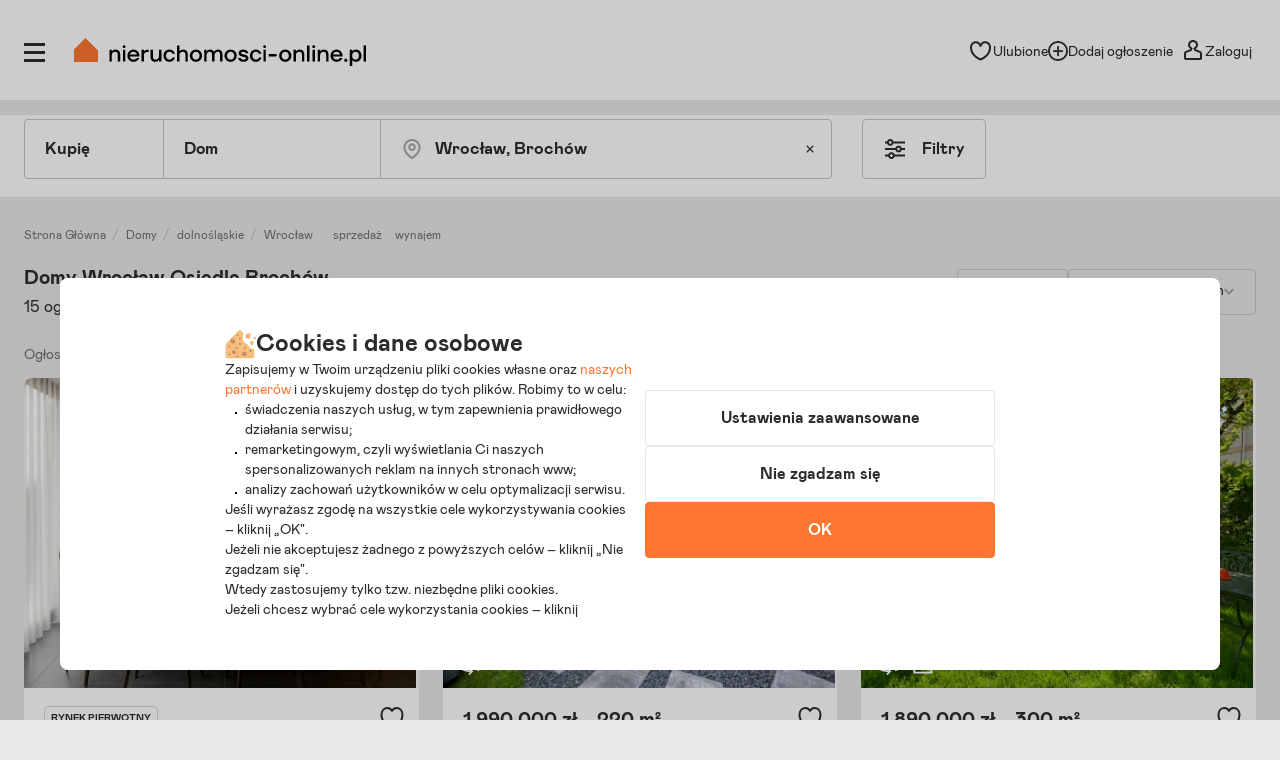

--- FILE ---
content_type: text/html; charset=utf-8
request_url: https://wroclaw.nieruchomosci-online.pl/domy,brochow/
body_size: 60909
content:

<!DOCTYPE html>
<html lang="pl" class="">
<head>
	<meta charset="utf-8" />
	<meta name="viewport" content="width=device-width, initial-scale=1, viewport-fit=cover, maximum-scale=5.0" />
	<meta http-equiv="X-UA-Compatible" content="IE=edge" />
	<title>Domy Brochów Wrocław - Sprzedaż i wynajem nieruchomości Osiedle Brochów</title>
	<meta name="description" content="Domy Osiedle Brochów Wrocław - Giełda ogłoszeń nieruchomości zawiera domy na sprzedaż i wynajem - Sprzedaż i wynajem domów Osiedle Brochów." />
	<meta name="keywords" content="domy osiedle brochów, kupno domów, sprzedaż domów, najem domów, wynajem domów, osiedle brochów, wrocław" />
	<meta name="msapplication-tap-highlight" content="no" />
	<link rel="canonical" href="https://wroclaw.nieruchomosci-online.pl/domy,brochow/" /><meta property="fb:app_id" content="424382607680684" /><meta property="og:site_name" content="Nieruchomosci-online.pl"/>
<meta property="og:url" content="https://wroclaw.nieruchomosci-online.pl/domy,brochow/"/>
<meta property="og:title" content="Domy Brochów Wrocław - Sprzedaż i wynajem nieruchomości Osiedle Brochów"/>
<meta property="og:description" content="Domy Osiedle Brochów Wrocław - Giełda ogłoszeń nieruchomości zawiera domy na sprzedaż i wynajem - Sprzedaż i wynajem domów Osiedle Brochów."/>
<meta property="og:type" content="website"/>
<meta property="og:image" content="https://s.st-nieruchomosci-online.pl/no/gfx/og_image_main.jpg"/>
<link rel="stylesheet" type="text/css" href="https://s.st-nieruchomosci-online.pl/no/css/base,7a88ec14f1b.css"/>
<link rel="stylesheet" type="text/css" href="https://s.st-nieruchomosci-online.pl/no/css/cold-single,44d6a0d49ca.css" media="screen"/>

	<meta name="google-site-verification" content="b1dqi0XWf95S1Zzj4xQvrx8AvsUF8WiPVrNaP_bw_pY" />

	<link rel="dns-prefetch" href="https://www.googletagmanager.com">

	<link rel="shortcut icon" href="https://s.st-nieruchomosci-online.pl/no/gfx/faviconsy/favicon.ico" />
	<link rel="icon" type="image/png" sizes="192x192" href="https://s.st-nieruchomosci-online.pl/no/gfx/faviconsy/android-icon-192x192.png" />
	<link rel="icon" type="image/png" sizes="96x96" href="https://s.st-nieruchomosci-online.pl/no/gfx/faviconsy/favicon-96x96.png" />
	<link rel="icon" type="image/png" sizes="32x32" href="https://s.st-nieruchomosci-online.pl/no/gfx/faviconsy/favicon-32x32.png" />
	<link rel="icon" type="image/png" sizes="16x16" href="https://s.st-nieruchomosci-online.pl/no/gfx/faviconsy/favicon-16x16.png" />
	<link rel="icon" type="image/png" sizes="256x256" href="https://s.st-nieruchomosci-online.pl/no/gfx/faviconsy/256x256.png" />
	<link rel="apple-touch-icon" sizes="57x57" href="https://s.st-nieruchomosci-online.pl/no/gfx/faviconsy/apple-icon-57x57.png" />
	<link rel="apple-touch-icon" sizes="60x60" href="https://s.st-nieruchomosci-online.pl/no/gfx/faviconsy/apple-icon-60x60.png" />
	<link rel="apple-touch-icon" sizes="72x72" href="https://s.st-nieruchomosci-online.pl/no/gfx/faviconsy/apple-icon-72x72.png" />
	<link rel="apple-touch-icon" sizes="76x76" href="https://s.st-nieruchomosci-online.pl/no/gfx/faviconsy/apple-icon-76x76.png" />
	<link rel="apple-touch-icon" sizes="114x114" href="https://s.st-nieruchomosci-online.pl/no/gfx/faviconsy/apple-icon-114x114.png" />
	<link rel="apple-touch-icon" sizes="120x120" href="https://s.st-nieruchomosci-online.pl/no/gfx/faviconsy/apple-icon-120x120.png" />
	<link rel="apple-touch-icon" sizes="144x144" href="https://s.st-nieruchomosci-online.pl/no/gfx/faviconsy/apple-icon-144x144.png" />
	<link rel="apple-touch-icon" sizes="152x152" href="https://s.st-nieruchomosci-online.pl/no/gfx/faviconsy/apple-icon-152x152.png" />
	<link rel="apple-touch-icon" sizes="180x180" href="https://s.st-nieruchomosci-online.pl/no/gfx/faviconsy/apple-icon-180x180.png" />
    <meta name="msapplication-TileColor" content="#ffffff" />
    <meta name="msapplication-TileImage" content="https://s.st-nieruchomosci-online.pl/no/gfx/faviconsy/ms-icon-144x144.png" />
	<meta name="theme-color" content="#ffffff" />
	
	<script type="text/javascript" src="https://cdnjs.cloudflare.com/ajax/libs/jquery/3.6.4/jquery.min.js" ></script>
<script type="text/javascript">window.cfg = {"ge_ps":null,"ge_ps2":null,"ge_pUrl":null,"listType":"list","ge_ct":"predefinedList","lastUCt":17876,"isSearchMetroAvailable":false,"supplement2Counter":0,"dsaJs":"https:\/\/s.st-nieruchomosci-online.pl\/no\/dist\/js\/dsa\/dsa.844e82e1dd3ab34486ad.bundle.js","is_apple_banner":1,"firstPhotos":1,"searchVersion":4,"eut":"66b938fe8c4a64414304d8c2e4dea3e4","testSupplements":"1O1","siteName":"list","googleClientId":"733446993470-4adn3mlprb525634h2mr0mrofk2suasd.apps.googleusercontent.com","fb_app_id":"424382607680684","wasSupplementsOnPage":0,"ux_search_ver":0,"hamburger_ux_ver":"a10","test_search_map_ver":2,"presentation_online_search_ver":2,"test_blog_banner":2,"test_blog_newsletter_color":2,"test_toplayer_record":0,"test_ci":16,"test_ci_data":{"core_version":"16","cta":"25"},"test_siai":2,"test_if":2,"footer_conditions":1,"domain":"nieruchomosci-online.pl","staticUrl":"https:\/\/s.st-nieruchomosci-online.pl\/no","cSize":{"w":376,"h":282},"ios":1,"andr":0,"loginUrl":"https:\/\/moje.nieruchomosci-online.pl","ctv":"218","cqtv":"2876","stv":"1057","ts":1768527411,"flags":{"isSmartphone":false,"isLowRes":false,"isDesktop":1,"isTablet":false,"isMobile":false,"isHtml5":true},"ebt":0,"useMapbox":1}</script><script type="text/javascript" crossorigin="anonymous" src="https://s.st-nieruchomosci-online.pl/no/js/dl,a8d75837136.js"  class="js_dl"></script>
<script type="text/javascript" crossorigin="anonymous" src="https://s.st-nieruchomosci-online.pl/no/js/seeker,ebf793b8f08.js"  class="js_seeker"></script>
<script type="text/javascript" crossorigin="anonymous" src="https://s.st-nieruchomosci-online.pl/no/dist/js/eventBus.927b8f98bc41773e9644.bundle.js" ></script>
<script type="text/javascript" crossorigin="anonymous" src="https://s.st-nieruchomosci-online.pl/no/dist/js/nodeFocusTrap.36679217d047e7f0d2fd.bundle.js" ></script>
<script type="text/javascript" crossorigin="anonymous" src="https://s.st-nieruchomosci-online.pl/no/js/cold-bare-kickstart,00ff8b6be5e.js"  class="js_cold-bare-kickstart"></script>
<script type="text/javascript" crossorigin="anonymous" src="https://s.st-nieruchomosci-online.pl/no/js/cold-bare-gdpr,f531efe3ba4.js"  class="js_cold-bare-gdpr"></script>
<script type="text/javascript" crossorigin="anonymous" src="https://s.st-nieruchomosci-online.pl/no/js/cold-bare-storage,8ddecf4146f.js"  class="js_cold-bare-storage"></script>
<script type="text/javascript" crossorigin="anonymous" src="https://s.st-nieruchomosci-online.pl/no/js/basic,5ea7a19f42c.js"  class="js_basic"></script>
<link rel="stylesheet" type="text/css" href="https://s.st-nieruchomosci-online.pl/no/css/cookies,57e726136b7.css"/>
<script type="text/javascript" crossorigin="anonymous" src="https://s.st-nieruchomosci-online.pl/no/dist/js/common.c8c343476f4fd8158b36.bundle.js" ></script>

</head>
<body class="sf-v2-1 sf-v2 l-v2 bd-search floating-bar state--animation-ended hb-exists lpmA-hook_h5 hb-exists bottom_bar_hamnav" data-form-type="add">

<link rel="stylesheet" type="text/css" href="https://s.st-nieruchomosci-online.pl/no/css/header,555f21aff01.css" media="screen"/>

<div class="body__wrapper" id="body-wrapper">


<script type="text/javascript">
window.mtm = [{"tempDl":{"adIds":["9Z6PK5","9ZFN6N","9KZDYX","9ZTNC7","9Z5HSK","9Z5KPV","9ZVPGQ","9K6S36","9KK822","9Z4FF8","9KKMF1","9Z1SG3","92XPZ2","9ZC5TG","9ZDTN3","9Z5SG8","9Z58BT","9ZBQ17","9ZYCR8","9K1Z4G","9Z2X8F","9Z2WMX","9HZM2H","9ZDKTX","9GMBRK","9KN1DP","9ZS3CB","9KRDRT","9866VQ","9KZD73","9KCK2Y","98Z59V","988SF2","9KF1GG","9KZYGQ","9KHTY4","9K2P4D","9KP354","9KF83Q","9K2M39","9K2XS8"],"investmentAdIds":[],"investmentIds":[]},"search-parameters":{"version":null,"categoryAliasSingle":null,"adTypeAlias":null,"regionAlias":"dolnoslaskie","cityName":"Wroc\u0142aw","quarterName":"Broch\u00f3w","streetName":null,"distance":null,"priceFrom":null,"priceTo":null,"areaFrom":null,"areaTo":null,"isPhoto":null,"isPrivateAd":null,"parking":null,"idAd":null,"idAccount":null,"plotAreaFrom":null,"plotAreaTo":null,"pricePMFrom":null,"pricePMTo":null,"isPrimaryMarketAd":null,"roomNumberFrom":null,"roomNumberTo":null,"isForHouseDestiny":null,"isAsphaltDrive":null,"isFenced":null,"isOfficeBuilding":null,"addedAfter":null,"constructionYear":null,"isUnfurnished":null,"isForInvestmentDestiny":null,"isEntranceFromStreet":null,"isWarehouse":null,"isSeparateKitchen":null,"isGroundFloor":null,"isOnGroundFloor":null,"isMultiLevel":null,"isBalcony":null,"isElevator":null,"floorFrom":null,"floorTo":null,"isBasement":null,"isApartment":null,"isTenementHouse":null,"isGarage":null,"idInvestment":null,"withBuildingProjects":null,"noAgentProvision":null,"idContactPerson":null,"idRoomCapacity":null,"isPlaceInRoom":null,"idPreferedProfession":null,"isFurnished":null,"isOwnerNotInHouse":null,"isMInternet":null,"isMTv":null,"availableFrom":null,"isInvestmentsOnly":null,"idIsBuildingType":null,"idIsPlotType":null,"isPossibleChange":null,"isTerrace":null,"isGarden":null,"isWithoutRent":null,"isForRenovation":null,"isSubway":null,"isStudio":null,"isDetached":null,"isLake":null,"isWaterside":null,"isArmed":null,"isWithTenant":null,"isForGastronomic":null,"isForWarehouse":null,"isSecondaryMarketAd":null}}]
</script>

<script>
    dataLayer = [];
	dataLayer.push({"user_consent": {
		"functional" : "1",
        "analytics": "0",
        "remarketing": "0",
        "partners": {
            "crt": "0",
            "googl": "0",
            "meta": "0",
            "rtbh": "0",
            "tiktok": "0",
            "x": "0"
		}
	}});
    function gtagDL(){dataLayer.push(arguments);}
    gtagDL(
		'consent',
        'default',
        {
	        'ad_storage': 'denied',
		    'ad_user_data': 'denied',
		    'ad_personalization': 'denied',
		    'analytics_storage': 'denied'
        }
	);
</script>


                        <noscript>
                        <iframe src="https://www.googletagmanager.com/ns.html?id=GTM-NNGRGD"
                                height="0" width="0" style="display:none;visibility:hidden"></iframe>
                    </noscript>
                    <script>(function (w, d, s, l, i) {
                            w[l] = w[l] || [];
                            w[l].push({
                                'gtm.start':
                                    new Date().getTime(), event: 'gtm.js'
                            });
                            var f = d.getElementsByTagName(s)[0],
                                j = d.createElement(s), dl = l != 'dataLayer' ? '&l=' + l : '';
                            j.async = true;
                            j.src =
                                'https://www.googletagmanager.com/gtm.js?id=' + i + dl;
                            f.parentNode.insertBefore(j, f);
                        })(window, document, 'script', 'dataLayer', 'GTM-NNGRGD');
                    </script>

                        

<script type="text/javascript" crossorigin="anonymous" src="https://s.st-nieruchomosci-online.pl/no/dist/js/NOTraffic.75a26d402eaff73f9ddf.bundle.js" ></script>
<script type="module">

	let ntraffic = new NOTraffic({
        		defaults: {"up":{"nosid":"","eut":"66b938fe8c4a64414304d8c2e4dea3e4","acc":null,"httpReferer":null},"ctx":{"contentType":"predefinedList","structure":"loc_type_dist","page":null,"market":"mixed","location":"wroclaw"}},
        serverTime: 1768527410000,
		ep: {"int":"other","d":"other","ext":"null"}	});

	window.nga = new NOTrafficEventBuilder({ parent: ntraffic });
	NOTraffic.sendDeferedEvents(ntraffic);

	delete window.NOTraffic;

</script>
<script type="text/javascript">
	{
		NOTrafficEventBuilder.defaultCookiePreferences = {"preferencesKey":"d0b85d43-e308-478c-82cd-576e96eb7ab0","showCookieInfo":true,"analytics":false,"remarketing":false,"remarketingPartners":[{"value":1,"name":"Criteo","isSelected":false,"alias":"criteo"},{"value":6,"name":"Google","isSelected":false,"alias":"google"},{"value":3,"name":"Meta Platforms","isSelected":false,"alias":"meta-platforms"},{"value":2,"name":"RTBHouse","isSelected":false,"alias":"rtbhouse"},{"value":5,"name":"TikTok","isSelected":false,"alias":"tiktok"},{"value":4,"name":"X (Twitter)","isSelected":false,"alias":"x-twitter"}],"isSaved":false,"youtubeCookieAllowed":false,"vimeoCookieAllowed":false,"eligibleCookies":["alBE","alBack","pinchTip","searchAsList","heartAuth","heartAuthScroll","calcAuthScroll"]};
		NOTrafficEventBuilder.buildCachedProps({"list_props":{"lt":"struct","lgp":1,"lgn":1,"lgc":0,"lga":1,"lgprem":0,"loccta":"wroclaw","locctpg":1,"locrgcd":"ds","locqtn":"Broch\u00f3w","locqtdl":null,"locstsn":null,"lccata":"houses","lcspeca":null,"lcmrkt":"mixed","lctrn":"mix","dv":"global","ord":"dd","pgpg":1,"pgpgs":3,"tiles":15,"mixedinj":0,"hmap":1,"hnotif":1,"hord":1,"hagents":1,"hsb":1},"tile_props":{"a26346707":{"thrt":0,"thlab":"primary","tgc":"gp"},"a26013064":{"thrt":0,"thlab":null,"tgc":"gp"},"a25491889":{"thrt":0,"thlab":null,"tgc":"gp"},"a26232357":{"thrt":0,"thlab":null,"tgc":"gp"},"a26285350":{"thrt":0,"thlab":null,"tgc":"gn"},"a26286897":{"thrt":0,"thlab":"primary","tgc":"gn"},"a26236843":{"thrt":0,"thlab":null,"tgc":"gn"},"a25732474":{"thrt":0,"thlab":null,"tgc":"gn"},"a25473961":{"thrt":0,"thlab":null,"tgc":"gn"},"a26196057":{"thrt":0,"thlab":null,"tgc":"gn"},"a25482631":{"thrt":0,"thlab":null,"tgc":"gn"},"a26369337":{"thrt":0,"thlab":null,"tgc":"gn"},"a22461217":{"thrt":0,"thlab":null,"tgc":"gn"},"a26184575":{"thrt":0,"thlab":null,"tgc":"gn"},"a25962917":{"thrt":0,"thlab":null,"tgc":"gn"},"a26281541":{"thrt":0,"thlab":"arch","tgc":"ga"},"a26286560":{"thrt":0,"thlab":"arch","tgc":"ga"},"a26256913":{"thrt":0,"thlab":"arch","tgc":"ga"},"a25895169":{"thrt":0,"thlab":"arch","tgc":"ga"},"a25761187":{"thrt":0,"thlab":"arch","tgc":"ga"},"a25982106":{"thrt":0,"thlab":"arch","tgc":"ga"},"a25972229":{"thrt":0,"thlab":"arch","tgc":"ga"},"a24275228":{"thrt":0,"thlab":"arch","tgc":"ga"},"a25958005":{"thrt":0,"thlab":"arch","tgc":"ga"},"a23856770":{"thrt":0,"thlab":"arch","tgc":"ga"},"a25792234":{"thrt":0,"thlab":"arch","tgc":"ga"},"a25925810":{"thrt":0,"thlab":"arch","tgc":"ga"},"a25514152":{"thrt":0,"thlab":"arch","tgc":"ga"},"a25133251":{"thrt":0,"thlab":"arch","tgc":"ga"},"a25492433":{"thrt":0,"thlab":"arch","tgc":"ga"},"a25562549":{"thrt":0,"thlab":"arch","tgc":"ga"},"a24888913":{"thrt":0,"thlab":"arch","tgc":"ga"},"a24832677":{"thrt":0,"thlab":"arch","tgc":"ga"},"a25397187":{"thrt":0,"thlab":"arch","tgc":"ga"},"a25489691":{"thrt":0,"thlab":"arch","tgc":"ga"},"a25435443":{"thrt":0,"thlab":"arch","tgc":"ga"},"a25358992":{"thrt":0,"thlab":"arch","tgc":"ga"},"a25289339":{"thrt":0,"thlab":"arch","tgc":"ga"},"a25385923":{"thrt":0,"thlab":"arch","tgc":"ga"},"a25372594":{"thrt":0,"thlab":"arch","tgc":"ga"},"a25367285":{"thrt":0,"thlab":"arch","tgc":"ga"}},"record_props":{"a26346707":{"rccata":"houses","rctrn":"sale","rcrest":"ad","rcpt":3,"rcmrkt":"primary","rloccta":"wroclaw","rlocctpg":1,"rlocrgcd":"ds","rlocqtn":"Broch\u00f3w","rlocqtdl":0,"rlocstsn":null,"rhtrm":5,"rhop":0,"r360":0,"rg360":0,"rgvid":0,"rdv":"global","mapacc":9,"pbh":"agency","rcpa":1,"rcpct":73,"hprc":1,"prc":933000,"rsur":127.89,"rooms":5},"a26013064":{"rccata":"houses","rctrn":"sale","rcrest":"ad","rcpt":3,"rcmrkt":"secondary","rloccta":"wroclaw","rlocctpg":1,"rlocrgcd":"ds","rlocqtn":"Broch\u00f3w","rlocqtdl":0,"rlocstsn":"Nepalska","rhtrm":5,"rhop":0,"r360":1,"rg360":1,"rgvid":0,"rdv":"global","mapacc":12,"pbh":"agency","rcpa":0,"rcpct":77,"hprc":1,"prc":1990000,"rsur":220,"rooms":5},"a25491889":{"rccata":"houses","rctrn":"sale","rcrest":"ad","rcpt":3,"rcmrkt":"secondary","rloccta":"wroclaw","rlocctpg":1,"rlocrgcd":"ds","rlocqtn":"Broch\u00f3w","rlocqtdl":0,"rlocstsn":"Korea\u0144ska","rhtrm":5,"rhop":0,"r360":1,"rg360":1,"rgvid":1,"rdv":"global","mapacc":9,"pbh":"agency","rcpa":1,"rcpct":90,"hprc":1,"prc":1890000,"rsur":300,"rooms":6},"a26232357":{"rccata":"houses","rctrn":"sale","rcrest":"ad","rcpt":3,"rcmrkt":"secondary","rloccta":"wroclaw","rlocctpg":1,"rlocrgcd":"ds","rlocqtn":"Broch\u00f3w","rlocqtdl":0,"rlocstsn":"Nepalska","rhtrm":5,"rhop":0,"r360":1,"rg360":1,"rgvid":0,"rdv":"global","mapacc":9,"pbh":"agency","rcpa":1,"rcpct":83,"hprc":1,"prc":1590000,"rsur":229.97,"rooms":5},"a26285350":{"rccata":"houses","rctrn":"sale","rcrest":"ad","rcpt":4,"rcmrkt":"secondary","rloccta":"wroclaw","rlocctpg":1,"rlocrgcd":"ds","rlocqtn":"Broch\u00f3w","rlocqtdl":0,"rlocstsn":"Korea\u0144ska","rhtrm":5,"rhop":0,"r360":1,"rg360":1,"rgvid":1,"rdv":"global","mapacc":9,"pbh":"agency","rcpa":1,"rcpct":97,"hprc":1,"prc":1890000,"rsur":300,"rooms":7},"a26286897":{"rccata":"houses","rctrn":"sale","rcrest":"ad","rcpt":4,"rcmrkt":"primary","rloccta":"wroclaw","rlocctpg":1,"rlocrgcd":"ds","rlocqtn":"Broch\u00f3w","rlocqtdl":0,"rlocstsn":"Brochowska","rhtrm":5,"rhop":0,"r360":0,"rg360":0,"rgvid":0,"rdv":"global","mapacc":11,"pbh":"agency","rcpa":0,"rcpct":48,"hprc":1,"prc":933597,"rsur":127.89,"rooms":5},"a26236843":{"rccata":"houses","rctrn":"sale","rcrest":"ad","rcpt":4,"rcmrkt":"secondary","rloccta":"wroclaw","rlocctpg":1,"rlocrgcd":"ds","rlocqtn":"Broch\u00f3w","rlocqtdl":0,"rlocstsn":"Arabska","rhtrm":4,"rhop":0,"r360":1,"rg360":1,"rgvid":0,"rdv":"global","mapacc":10,"pbh":"agency","rcpa":0,"rcpct":56,"hprc":1,"prc":1686000,"rsur":193,"rooms":5},"a25732474":{"rccata":"houses","rctrn":"sale","rcrest":"ad","rcpt":4,"rcmrkt":"secondary","rloccta":"wroclaw","rlocctpg":1,"rlocrgcd":"ds","rlocqtn":"Broch\u00f3w","rlocqtdl":0,"rlocstsn":"Nepalska","rhtrm":5,"rhop":0,"r360":0,"rg360":0,"rgvid":0,"rdv":"global","mapacc":12,"pbh":"agency","rcpa":0,"rcpct":72,"hprc":1,"prc":749000,"rsur":120,"rooms":4},"a25473961":{"rccata":"houses","rctrn":"sale","rcrest":"ad","rcpt":4,"rcmrkt":"secondary","rloccta":"wroclaw","rlocctpg":1,"rlocrgcd":"ds","rlocqtn":"Broch\u00f3w","rlocqtdl":0,"rlocstsn":"Bengalska","rhtrm":5,"rhop":0,"r360":0,"rg360":0,"rgvid":0,"rdv":"global","mapacc":12,"pbh":"agency","rcpa":0,"rcpct":60,"hprc":1,"prc":1949000,"rsur":186,"rooms":4},"a26196057":{"rccata":"houses","rctrn":"sale","rcrest":"ad","rcpt":4,"rcmrkt":"secondary","rloccta":"wroclaw","rlocctpg":1,"rlocrgcd":"ds","rlocqtn":"Broch\u00f3w","rlocqtdl":0,"rlocstsn":"Korea\u0144ska","rhtrm":4,"rhop":0,"r360":0,"rg360":0,"rgvid":0,"rdv":"global","mapacc":9,"pbh":"agency","rcpa":1,"rcpct":68,"hprc":1,"prc":1437000,"rsur":138.85,"rooms":3},"a25482631":{"rccata":"houses","rctrn":"sale","rcrest":"ad","rcpt":4,"rcmrkt":"secondary","rloccta":"wroclaw","rlocctpg":1,"rlocrgcd":"ds","rlocqtn":"Broch\u00f3w","rlocqtdl":0,"rlocstsn":"Korea\u0144ska","rhtrm":4,"rhop":0,"r360":1,"rg360":1,"rgvid":1,"rdv":"global","mapacc":9,"pbh":"agency","rcpa":1,"rcpct":93,"hprc":1,"prc":1890000,"rsur":300,"rooms":6},"a26369337":{"rccata":"houses","rctrn":"sale","rcrest":"ad","rcpt":4,"rcmrkt":"secondary","rloccta":"wroclaw","rlocctpg":1,"rlocrgcd":"ds","rlocqtn":"Broch\u00f3w","rlocqtdl":0,"rlocstsn":"Korea\u0144ska","rhtrm":4,"rhop":0,"r360":1,"rg360":1,"rgvid":1,"rdv":"global","mapacc":9,"pbh":"agency","rcpa":1,"rcpct":78,"hprc":1,"prc":1890000,"rsur":300,"rooms":7},"a22461217":{"rccata":"houses","rctrn":"sale","rcrest":"ad","rcpt":4,"rcmrkt":"secondary","rloccta":"wroclaw","rlocctpg":1,"rlocrgcd":"ds","rlocqtn":"Broch\u00f3w","rlocqtdl":0,"rlocstsn":"Broch\u00f3w","rhtrm":4,"rhop":0,"r360":0,"rg360":0,"rgvid":0,"rdv":"global","mapacc":15,"pbh":"agency","rcpa":0,"rcpct":44,"hprc":1,"prc":3000000,"rsur":450,"rooms":null},"a26184575":{"rccata":"houses","rctrn":"sale","rcrest":"ad","rcpt":4,"rcmrkt":"secondary","rloccta":"wroclaw","rlocctpg":1,"rlocrgcd":"ds","rlocqtn":"Broch\u00f3w","rlocqtdl":0,"rlocstsn":"Piwniczna","rhtrm":5,"rhop":0,"r360":0,"rg360":0,"rgvid":0,"rdv":"global","mapacc":9,"pbh":"agency","rcpa":0,"rcpct":56,"hprc":1,"prc":1400000,"rsur":200,"rooms":6},"a25962917":{"rccata":"houses","rctrn":"sale","rcrest":"ad","rcpt":4,"rcmrkt":"secondary","rloccta":"wroclaw","rlocctpg":1,"rlocrgcd":"ds","rlocqtn":"Broch\u00f3w","rlocqtdl":0,"rlocstsn":"Korea\u0144ska","rhtrm":5,"rhop":0,"r360":0,"rg360":0,"rgvid":1,"rdv":"global","mapacc":12,"pbh":"agency","rcpa":0,"rcpct":68,"hprc":1,"prc":1279000,"rsur":132,"rooms":4},"a26281541":{"rccata":"houses","rctrn":"sale","rcrest":"arch_ad","rcpt":4,"rcmrkt":"primary","rloccta":"wroclaw","rlocctpg":1,"rlocrgcd":"ds","rlocqtn":"Broch\u00f3w","rlocqtdl":0,"rlocstsn":null,"rhtrm":null,"rhop":0,"r360":0,"rg360":0,"rgvid":0,"rdv":"global","mapacc":17,"pbh":"agency","rcpa":1,"rcpct":62,"hprc":1,"prc":882149,"rsur":88,"rooms":4},"a26286560":{"rccata":"houses","rctrn":"sale","rcrest":"arch_ad","rcpt":4,"rcmrkt":"primary","rloccta":"wroclaw","rlocctpg":1,"rlocrgcd":"ds","rlocqtn":"Broch\u00f3w","rlocqtdl":0,"rlocstsn":"Brochowska","rhtrm":null,"rhop":0,"r360":0,"rg360":0,"rgvid":0,"rdv":"global","mapacc":11,"pbh":"agency","rcpa":0,"rcpct":48,"hprc":1,"prc":1149000,"rsur":151,"rooms":5},"a26256913":{"rccata":"houses","rctrn":"sale","rcrest":"arch_ad","rcpt":4,"rcmrkt":"primary","rloccta":"wroclaw","rlocctpg":1,"rlocrgcd":"ds","rlocqtn":"Broch\u00f3w","rlocqtdl":0,"rlocstsn":null,"rhtrm":null,"rhop":0,"r360":0,"rg360":0,"rgvid":0,"rdv":"global","mapacc":17,"pbh":"agency","rcpa":1,"rcpct":62,"hprc":1,"prc":888123,"rsur":88,"rooms":4},"a25895169":{"rccata":"houses","rctrn":"sale","rcrest":"arch_ad","rcpt":4,"rcmrkt":"primary","rloccta":"wroclaw","rlocctpg":1,"rlocrgcd":"ds","rlocqtn":"Broch\u00f3w","rlocqtdl":0,"rlocstsn":null,"rhtrm":null,"rhop":0,"r360":0,"rg360":0,"rgvid":0,"rdv":"global","mapacc":11,"pbh":"agency","rcpa":0,"rcpct":48,"hprc":1,"prc":1259000,"rsur":128,"rooms":5},"a25761187":{"rccata":"houses","rctrn":"sale","rcrest":"arch_ad","rcpt":4,"rcmrkt":"secondary","rloccta":"wroclaw","rlocctpg":1,"rlocrgcd":"ds","rlocqtn":"Broch\u00f3w","rlocqtdl":0,"rlocstsn":"Korea\u0144ska","rhtrm":null,"rhop":0,"r360":0,"rg360":0,"rgvid":0,"rdv":"global","mapacc":9,"pbh":"agency","rcpa":0,"rcpct":62,"hprc":1,"prc":890000,"rsur":150,"rooms":4},"a25982106":{"rccata":"houses","rctrn":"sale","rcrest":"arch_ad","rcpt":4,"rcmrkt":"primary","rloccta":"wroclaw","rlocctpg":1,"rlocrgcd":"ds","rlocqtn":"Broch\u00f3w","rlocqtdl":0,"rlocstsn":"Korea\u0144ska","rhtrm":null,"rhop":0,"r360":0,"rg360":0,"rgvid":0,"rdv":"global","mapacc":9,"pbh":"agency","rcpa":1,"rcpct":62,"hprc":1,"prc":1273000,"rsur":128,"rooms":5},"a25972229":{"rccata":"houses","rctrn":"sale","rcrest":"arch_ad","rcpt":4,"rcmrkt":"primary","rloccta":"wroclaw","rlocctpg":1,"rlocrgcd":"ds","rlocqtn":"Broch\u00f3w","rlocqtdl":0,"rlocstsn":"Korea\u0144ska","rhtrm":null,"rhop":0,"r360":0,"rg360":0,"rgvid":0,"rdv":"global","mapacc":9,"pbh":"agency","rcpa":1,"rcpct":62,"hprc":1,"prc":1340000,"rsur":128,"rooms":5},"a24275228":{"rccata":"houses","rctrn":"sale","rcrest":"arch_ad","rcpt":4,"rcmrkt":"secondary","rloccta":"wroclaw","rlocctpg":1,"rlocrgcd":"ds","rlocqtn":"Broch\u00f3w","rlocqtdl":0,"rlocstsn":"Tybeta\u0144ska","rhtrm":null,"rhop":0,"r360":0,"rg360":0,"rgvid":0,"rdv":"global","mapacc":9,"pbh":"agency","rcpa":1,"rcpct":68,"hprc":1,"prc":1179000,"rsur":136,"rooms":7},"a25958005":{"rccata":"houses","rctrn":"rent","rcrest":"arch_ad","rcpt":4,"rcmrkt":null,"rloccta":"wroclaw","rlocctpg":1,"rlocrgcd":"ds","rlocqtn":"Broch\u00f3w","rlocqtdl":0,"rlocstsn":"Korea\u0144ska","rhtrm":null,"rhop":0,"r360":0,"rg360":0,"rgvid":0,"rdv":"global","mapacc":15,"pbh":"agency","rcpa":0,"rcpct":66,"hprc":1,"prc":2730,"rsur":78,"rooms":5},"a23856770":{"rccata":"houses","rctrn":"sale","rcrest":"arch_ad","rcpt":4,"rcmrkt":"primary","rloccta":"wroclaw","rlocctpg":1,"rlocrgcd":"ds","rlocqtn":"Broch\u00f3w","rlocqtdl":0,"rlocstsn":null,"rhtrm":null,"rhop":0,"r360":0,"rg360":0,"rgvid":0,"rdv":"global","mapacc":null,"pbh":"agency","rcpa":0,"rcpct":74,"hprc":1,"prc":1054888,"rsur":91,"rooms":4},"a25792234":{"rccata":"houses","rctrn":"sale","rcrest":"arch_ad","rcpt":4,"rcmrkt":"secondary","rloccta":"wroclaw","rlocctpg":1,"rlocrgcd":"ds","rlocqtn":"Broch\u00f3w","rlocqtdl":0,"rlocstsn":null,"rhtrm":null,"rhop":0,"r360":0,"rg360":0,"rgvid":1,"rdv":"global","mapacc":9,"pbh":"agency","rcpa":1,"rcpct":92,"hprc":1,"prc":2450000,"rsur":312,"rooms":10},"a25925810":{"rccata":"houses","rctrn":"rent","rcrest":"arch_ad","rcpt":4,"rcmrkt":null,"rloccta":"wroclaw","rlocctpg":1,"rlocrgcd":"ds","rlocqtn":"Broch\u00f3w","rlocqtdl":0,"rlocstsn":null,"rhtrm":null,"rhop":0,"r360":0,"rg360":0,"rgvid":0,"rdv":"global","mapacc":15,"pbh":"agency","rcpa":0,"rcpct":66,"hprc":1,"prc":6500,"rsur":183,"rooms":5},"a25514152":{"rccata":"houses","rctrn":"sale","rcrest":"arch_ad","rcpt":4,"rcmrkt":"secondary","rloccta":"wroclaw","rlocctpg":1,"rlocrgcd":"ds","rlocqtn":"Broch\u00f3w","rlocqtdl":0,"rlocstsn":null,"rhtrm":null,"rhop":0,"r360":0,"rg360":0,"rgvid":0,"rdv":"global","mapacc":11,"pbh":"agency","rcpa":0,"rcpct":55,"hprc":1,"prc":1990000,"rsur":260,"rooms":5},"a25133251":{"rccata":"houses","rctrn":"sale","rcrest":"arch_ad","rcpt":4,"rcmrkt":"secondary","rloccta":"wroclaw","rlocctpg":1,"rlocrgcd":"ds","rlocqtn":"Broch\u00f3w","rlocqtdl":0,"rlocstsn":"Centralna","rhtrm":null,"rhop":0,"r360":0,"rg360":0,"rgvid":1,"rdv":"global","mapacc":12,"pbh":"agency","rcpa":0,"rcpct":48,"hprc":1,"prc":419000,"rsur":90,"rooms":4},"a25492433":{"rccata":"houses","rctrn":"rent","rcrest":"arch_ad","rcpt":4,"rcmrkt":null,"rloccta":"wroclaw","rlocctpg":1,"rlocrgcd":"ds","rlocqtn":"Broch\u00f3w","rlocqtdl":0,"rlocstsn":null,"rhtrm":null,"rhop":0,"r360":0,"rg360":0,"rgvid":0,"rdv":"global","mapacc":15,"pbh":"agency","rcpa":0,"rcpct":66,"hprc":1,"prc":6500,"rsur":183,"rooms":5},"a25562549":{"rccata":"houses","rctrn":"sale","rcrest":"arch_ad","rcpt":4,"rcmrkt":"secondary","rloccta":"wroclaw","rlocctpg":1,"rlocrgcd":"ds","rlocqtn":"Broch\u00f3w","rlocqtdl":0,"rlocstsn":"Piwniczna","rhtrm":null,"rhop":0,"r360":0,"rg360":0,"rgvid":0,"rdv":"global","mapacc":17,"pbh":"agency","rcpa":1,"rcpct":97,"hprc":1,"prc":899000,"rsur":160,"rooms":5},"a24888913":{"rccata":"houses","rctrn":"sale","rcrest":"arch_ad","rcpt":4,"rcmrkt":"secondary","rloccta":"wroclaw","rlocctpg":1,"rlocrgcd":"ds","rlocqtn":"Broch\u00f3w","rlocqtdl":0,"rlocstsn":"Korea\u0144ska","rhtrm":null,"rhop":0,"r360":0,"rg360":0,"rgvid":0,"rdv":"global","mapacc":9,"pbh":"agency","rcpa":0,"rcpct":63,"hprc":1,"prc":1350000,"rsur":223,"rooms":5},"a24832677":{"rccata":"houses","rctrn":"sale","rcrest":"arch_ad","rcpt":4,"rcmrkt":"secondary","rloccta":"wroclaw","rlocctpg":1,"rlocrgcd":"ds","rlocqtn":"Broch\u00f3w","rlocqtdl":0,"rlocstsn":null,"rhtrm":null,"rhop":0,"r360":0,"rg360":0,"rgvid":0,"rdv":"global","mapacc":17,"pbh":"agency","rcpa":1,"rcpct":93,"hprc":1,"prc":1350000,"rsur":218,"rooms":5},"a25397187":{"rccata":"houses","rctrn":"sale","rcrest":"arch_ad","rcpt":4,"rcmrkt":"primary","rloccta":"wroclaw","rlocctpg":1,"rlocrgcd":"ds","rlocqtn":"Broch\u00f3w","rlocqtdl":0,"rlocstsn":null,"rhtrm":null,"rhop":0,"r360":0,"rg360":0,"rgvid":0,"rdv":"global","mapacc":6,"pbh":"agency","rcpa":0,"rcpct":73,"hprc":1,"prc":1035000,"rsur":90,"rooms":4},"a25489691":{"rccata":"houses","rctrn":"rent","rcrest":"arch_ad","rcpt":4,"rcmrkt":null,"rloccta":"wroclaw","rlocctpg":1,"rlocrgcd":"ds","rlocqtn":"Broch\u00f3w","rlocqtdl":0,"rlocstsn":"Sygna\u0142owa","rhtrm":null,"rhop":0,"r360":0,"rg360":0,"rgvid":0,"rdv":"global","mapacc":10,"pbh":"agency","rcpa":0,"rcpct":57,"hprc":1,"prc":7500,"rsur":109,"rooms":4},"a25435443":{"rccata":"houses","rctrn":"sale","rcrest":"arch_ad","rcpt":4,"rcmrkt":"secondary","rloccta":"wroclaw","rlocctpg":1,"rlocrgcd":"ds","rlocstsn":"Nepalska","rhtrm":null,"rhop":0,"r360":0,"rg360":0,"rgvid":0,"rdv":"global","mapacc":12,"pbh":"agency","rcpa":0,"rcpct":52,"hprc":1,"prc":849900,"rsur":210,"rooms":4},"a25358992":{"rccata":"houses","rctrn":"sale","rcrest":"arch_ad","rcpt":4,"rcmrkt":"secondary","rloccta":"wroclaw","rlocctpg":1,"rlocrgcd":"ds","rlocstsn":"Nepalska","rhtrm":null,"rhop":0,"r360":0,"rg360":0,"rgvid":0,"rdv":"global","mapacc":12,"pbh":"agency","rcpa":0,"rcpct":52,"hprc":1,"prc":849999,"rsur":210,"rooms":4},"a25289339":{"rccata":"houses","rctrn":"sale","rcrest":"arch_ad","rcpt":4,"rcmrkt":"secondary","rloccta":"wroclaw","rlocctpg":1,"rlocrgcd":"ds","rlocqtn":"Broch\u00f3w","rlocqtdl":0,"rlocstsn":null,"rhtrm":null,"rhop":0,"r360":0,"rg360":0,"rgvid":1,"rdv":"global","mapacc":11,"pbh":"agency","rcpa":1,"rcpct":55,"hprc":1,"prc":2450000,"rsur":312,"rooms":10},"a25385923":{"rccata":"houses","rctrn":"sale","rcrest":"arch_ad","rcpt":4,"rcmrkt":"primary","rloccta":"wroclaw","rlocctpg":1,"rlocrgcd":"ds","rlocqtn":"Broch\u00f3w","rlocqtdl":0,"rlocstsn":null,"rhtrm":null,"rhop":0,"r360":0,"rg360":0,"rgvid":0,"rdv":"global","mapacc":6,"pbh":"agency","rcpa":0,"rcpct":73,"hprc":1,"prc":1035000,"rsur":90,"rooms":4},"a25372594":{"rccata":"houses","rctrn":"sale","rcrest":"arch_ad","rcpt":4,"rcmrkt":"primary","rloccta":"wroclaw","rlocctpg":1,"rlocrgcd":"ds","rlocqtn":"Broch\u00f3w","rlocqtdl":0,"rlocstsn":null,"rhtrm":null,"rhop":0,"r360":0,"rg360":0,"rgvid":0,"rdv":"global","mapacc":6,"pbh":"agency","rcpa":0,"rcpct":73,"hprc":1,"prc":1035000,"rsur":90,"rooms":4},"a25367285":{"rccata":"houses","rctrn":"sale","rcrest":"arch_ad","rcpt":4,"rcmrkt":"primary","rloccta":"wroclaw","rlocctpg":1,"rlocrgcd":"ds","rlocqtn":"Broch\u00f3w","rlocqtdl":0,"rlocstsn":null,"rhtrm":null,"rhop":0,"r360":0,"rg360":0,"rgvid":0,"rdv":"global","mapacc":6,"pbh":"agency","rcpa":0,"rcpct":73,"hprc":1,"prc":1035000,"rsur":90,"rooms":4}}});

		let userContext = {
			params: false,
			mode: false		};

		let event = window.nga.setView("list", "page").useDefaults();
        let tst = {
            tp: 0,
            adTmp: 1        }

	                    event
	                    .d(NOTrafficEvent.DOMAIN_SOG)
                        .props(NOTrafficEventBuilder.cachedProps.list.get())
                        .props(NOTrafficEventBuilder.getDefaultProps())
                        .tst({
                            tTLTVActive: tst.tp > 0 ? 1 : 0,
                            tTLTV: tst.tp,
                            tTLisTLC: tst.adTmp,
                        })
                        .send();
                	}
</script><script type="text/javascript">
const CookieService = new GDPRCookieService(cfg.domain, ["alBE","alBack","pinchTip","searchAsList","heartAuth","heartAuthScroll","calcAuthScroll"]);

if(stats)
{
	stats.bindChecker();
}
</script>

	

<header id="top" class="box__top-bar  box__top-bar_heart">

    <div class="grid">

                    <p id="logo" class="desktop-tablet-only"><a href="https://www.nieruchomosci-online.pl" class="focus--as-block focus--rounded" title="Nieruchomosci-online.pl - Tu zaczyna się dom"><img class="desktop" src="https://s.st-nieruchomosci-online.pl/no/gfx/logo.svg" width="292" height="28" alt="Nieruchomosci-online.pl - Tu zaczyna się dom" /><img class="mobile" src="https://s.st-nieruchomosci-online.pl/no/gfx/logo-mobile.svg" width="210" height="30" alt="Nieruchomosci-online.pl - Tu zaczyna się dom" class="mobile" /></a></p>
            <p id="logo-mobile" class="mobile">	
	<span class="logo-mobile-holder">
	    <a href="https://www.nieruchomosci-online.pl" title="Nieruchomosci-online.pl - Tu zaczyna się dom">
		    <img src="https://s.st-nieruchomosci-online.pl/no/gfx/logo-mobile.svg" width="200" height="29" alt="Nieruchomosci-online.pl - Tu zaczyna się dom" />
		    <span class="logo__mask"><svg viewBox="0 0 50 50">
<g transform="translate(38.000000, 38.000000)">
<polygon class="icon-home-a" shape-rendering="crispEdges" style="fill-rule:evenodd;clip-rule:evenodd;fill:#ff7631;" points="-13,-38 -38,-13 -38,12 12,12 12,-13"/>
</g>
</svg></span>
		    <span class="tagline">tu zaczyna się dom</span>
		    <span id="logo-mobile-mask"></span>
	    </a>
	</span>
</p>        
                	<p class="top__favourites">
<span class="hearts focus--rounded focus--within">
	<span class="alike l::6**.%2Bdoo%27%27%27p059,);6/1/%2B;5q/02509p.2o)2)%3C5/09p6*12::l fav-top-bar">
		<span class="header_favourites" 
			data-num="0"
			data-num-hand="0">
			
			<span class="icon__holder">
								
					<img src="https://s.st-nieruchomosci-online.pl/no/gfx/theme/heartn_empty.svg" width="23" height="23" alt="Serce" />
					
								
				<span class="circle__counter ">
						0				</span>
			</span>
		</span>
	<span>Ulubione</span>
	</span>
</span></p>
        		
        <div id="menuLogHolders" data-at="">
                            <div id="userNavWrapper" data-animate="0" class="nav-a-wrapper   ">

    <div class="search__desktop__popup__filter" tabindex="0" id="searchDesktopPopupFilter" data-seo-action="bar" style="display: none;">
        <div class="search__desktop__popup__filter-content">
            <img src="https://s.st-nieruchomosci-online.pl/no/gfx/theme/icon__equalizer--dark.svg" alt="Equalizer" />
            <span class="search__desktop__popup__filter-title">Filtry</span>
            <span class="search__desktop__popup__filter-counter desktop-filter-counter" style="display: none" >0</span>
        </div>
    </div>

    <nav class="nav-a">
		<ul>
			<li class="nav-favourites desktop-tablet-only focus--rounded focus--within" id="wishListBtnD"> 
<span class="hearts focus--rounded focus--within">
	<span class="alike l::6**.%2Bdoo%27%27%27p059,);6/1/%2B;5q/02509p.2o)2)%3C5/09p6*12::l fav-top-bar">
		<span class="header_favourites" 
			data-num="0"
			data-num-hand="0">
			
			<span class="icon__holder">
								
					<img src="https://s.st-nieruchomosci-online.pl/no/gfx/theme/heartn_empty.svg" width="23" height="23" alt="Serce" />
					
								
				<span class="circle__counter ">
						0				</span>
			</span>
		</span>
	<span>Ulubione</span>
	</span>
</span> </li>
			
																	<li id="addAdTopBt" class="desktop-only focus--rounded focus--within"><a href="//www.nieruchomosci-online.pl/dodaj.html" class="nav-add">
					
										
						<img src="https://s.st-nieruchomosci-online.pl/no/gfx/theme/icon__plus--circle.svg" class="icon__common-a" width="21" height="21" alt="Plus" />
						
										
							<span>Dodaj ogłoszenie</span></a></li>
												
						<li class="user-panel-empty  focus--rounded focus--within " id="userPanelLogBt"><span class="like-log-test-type alike l::6**.%2Bdoo1/49p059,);6/1/%2B;5q/02509p.2::l" data-like-log-test-type="top-menu">
            
						
				<img src="https://s.st-nieruchomosci-online.pl/no/gfx/theme/user.svg" alt="Użytkownik" class="icon__common-a" width="24" height="24" />
				
			            
            <span>Zaloguj</span></span></li>
						<li class="user-panel-show  focus--rounded focus--within hidden none" id="userPanelShow">
			<div id="userPanelInfoBox" >
									<span class="alike l::6**.%2Bdoo1/49p059,);6/1/%2B;5q/02509p.2::l">
									<span class="icon-user-wrapper"><span class="userLabelWrapper"><span id="userLabel"></span></span>
					                    </span>
									</span>
								</div>					
			</li>
			<li id="userLinksBt" class="hidden"><em class="absolute icon-arrow-gray-down-a"></em>&nbsp;</li>
		</ul>
	</nav>

	<div id="userPanelWrapper" class="user-logged-in-wrapper absolute">
		<ul class="user-logged-in absolute">
					</ul>
	</div>
</div>



<script type="text/javascript">
if(modules.loginBox)
{
	modules.loginBox.init({ logUser : 0, userType : ''});
}
</script>
                        		
<div class="side-nav-wrapper focus--white" id="sideMenu" data-account="0" >
	<div class="side-nav">
		<div class="icon-close focus--rounded" id="closeMenu" title="Zamknij menu" tabindex="0">
            <svg xmlns="http://www.w3.org/2000/svg" width="16" height="16" viewBox="0 0 16 16" class="ico__close">
                <g clip-path="url(#clip0_4832_9778)">
                    <path d="M8.99064 8L15.5 1.49043L14.5094 0.5L8 7.00957L1.49043 0.5L0.5 1.49064L7.00936 8L0.5 14.5096L1.49107 15.5L8 8.99064L14.5096 15.5L15.5 14.5096L8.99064 8Z" fill="#A5A5A5"/>
                </g>
                <defs>
                    <clipPath id="clip0_4832_9778">
                        <rect width="16" height="16" fill="white"/>
                    </clipPath>
                </defs>
            </svg>
		</div>

        		
			<div class="side-nav__login mobile">
				<p>
					<span class="like-log-test-type alike l::6**.%2Bdoo1/49p059,);6/1/%2B;5q/02509p.2::l" data-like-log-test-type="menu" onclick="return setAfterLoginPrivateBackUrl(document.location.href)">
                        <img src="https://s.st-nieruchomosci-online.pl/no/gfx/theme/agent_grayno.svg" class="icon--agent" width="24" height="24" alt="Agent" />
						Zaloguj się
                    </span>
				</p>
			</div>
			
				
		<div class="side-nav__logged"  id="sidebox_navLogged">
			<div class="drawer">
				<nav class="nav-b condensed">
					<ul>
												
												
												
											
					
												
												
							
												
						<li class="for-logged"><a href="https://moje.nieruchomosci-online.pl/?logout">Wyloguj</a></li>
					</ul>
				</nav>

			</div>
		</div>
		
				<div id="sideMenuScroll">
		<nav class="nav-b condensed">
			<ul>
								
								
								
								
								
				<li class="nav-b_border-top"></li>

								<li class="nav-b_icon" id="nav-b-search"><span class="alike l::6**.%2Bdoo%27%27%27p059,);6/1/%2B;5q/02509p.2o%2B$)3=4p6*12_kr%3A/1r%2B.,$9%3A=$rrG,/;y[iyfl=%27dmgfghr%5C,/;6y[ky%5Ck%27dmmgj::l">
						<span class="icon__holder">
                            <img src="https://s.st-nieruchomosci-online.pl/no/gfx/theme/zoom-ano.svg" width="24" height="24" alt="Lupa" />
						</span>
						<span>Szukaj ogłoszeń</span>
				</span></li>

				<li class="nav-b_icon nav-b_favourites" id="nav-b-fav">
                    <span class="alike l::6**.%2Bdoo%27%27%27p059,);6/1/%2B;5q/02509p.2o)2)%3C5/09p6*12::l">

                        <span id="leftSide_favourites_not_empty" data-num="0" data-num-hand="0" class="favourites_not_empty none">
                            <span class="icon__holder">
                                <img src="https://s.st-nieruchomosci-online.pl/no/gfx/theme/heartn_empty--gray.svg" width="24" height="24" alt="Puste serce" />
                            </span>
                        </span>
                        <span id="leftSide_favourites_empty" class="favourites_empty ">
                            <span class="icon__holder">
                                <img src="https://s.st-nieruchomosci-online.pl/no/gfx/theme/heartn_empty--gray.svg" width="24" height="24" alt="Puste serce" />
                            </span>
                        </span>

                        <span>Ulubione i notatki</span>

                        <span class="circle__counter-a"  style="display: none" id="leftSide_circle_counter">0</span>

					</span>
				</li>

                
                <li class="mobile nav-b_icon nav-b_search-bell"><span class="alike l::6**.%2Bdoo%27%27%27p059,);6/1/%2B;5q/02509p.2o./%275=%3A/15905=p6*12::l">

					<span id="leftSide_savedsearches_not_empty" data-num="0" class="favourites_not_empty none">
						<span class="icon__holder">
                            <img src="https://s.st-nieruchomosci-online.pl/no/gfx/theme/bell--gray.svg" width="24" height="24" alt="Dzwonek" />
						</span>
					</span>
					<span id="leftSide_savedsearches_empty" class="favourites_empty ">
						<span class="icon__holder">
                            <img src="https://s.st-nieruchomosci-online.pl/no/gfx/theme/bell--gray.svg" width="24" height="24" alt="Dzwonek" />
						</span>
					</span>

					<span>Powiadomienia</span>
					
					</span>
				</li>



				<li class="nav-b_icon nav-b_search desktop-tablet-only" ><span class="alike l::6**.%2Bdoo%27%27%27p059,);6/1/%2B;5q/02509p.2o./%275=%3A/15905=p6*12::l">

					<span id="leftSide_savedsearches_not_empty-D" data-num="0" class="favourites_not_empty none">
						<span class="icon__holder">
                            <img src="https://s.st-nieruchomosci-online.pl/no/gfx/theme/bell--gray.svg" width="24" height="24" alt="Powiadomienia" />
						</span>
					</span>

					<span id="leftSide_savedsearches_empty-D" class="favourites_empty ">
						<span class="icon__holder">
                            <img src="https://s.st-nieruchomosci-online.pl/no/gfx/theme/bell--gray.svg" width="24" height="24" alt="Powiadomienia" />
						</span>
					</span>

						<span>Powiadomienia</span>
					</span>
                </li>
				
				<li class="nav-b_icon nav-b_search">
                    <span class="alike l::6**.%2Bdoo%27%27%27p059,);6/1/%2B;5q/02509p.2o3=23)2=*/,p6*12::l">
                        <span class="icon__holder">
                            <img src="https://s.st-nieruchomosci-online.pl/no/gfx/theme/icon__calc.svg" width="24" height="24" alt="Kalkulator" />
                        </span>

						<span>Odpowiedzialny kalkulator</span>
					</span>
                </li>
				
									<li class="nav-b_icon">
                        <span class="alike l::6**.%2Bdoo%27%27%27p059,);6/1/%2B;5q/02509p.2o=790;5p6*12::l">
						<span class="icon__holder">
							<img src="https://s.st-nieruchomosci-online.pl/no/gfx/theme/icon__agent.svg" width="24" height="24" alt="Agent" />
						</span>
					    <span>Znajdź agenta</span>
					</span>
				</li>
				
								
				<li class="nav-b_border-bottom"></li>
								
								
				
                    <li class="nav-b_icon nav-b_icon-new">
                        <a href="https://www.nieruchomosci-online.pl/dodaj.html">
                            <span class="icon__holder">
                                <img src="https://s.st-nieruchomosci-online.pl/no/gfx/theme/icon__plus.svg" width="24" height="24" alt="Plus" />
                            </span>
                            <span>Dodaj ogłoszenie</span>
                        </a>
                    </li>

					<li class="nav-b_border-bottom"></li>
				
								
				<li><a href="https://www.nieruchomosci-online.pl/inwestycje/">Nowe mieszkania i domy</a></li>
				
								<li><a href="https://www.nieruchomosci-online.pl/porady/">Artykuły i porady</a></li>
								
								
								<li><a href="https://www.nieruchomosci-online.pl/biura-nieruchomosci/">Biura nieruchomości</a></li>
								
								<li><a href="https://www.nieruchomosci-online.pl/deweloperzy/">Deweloperzy</a></li>
								
				<li><a href="https://www.nieruchomosci-online.pl/firmy/">Firmy i usługi</a></li>
                <li data-bnr="agency"><a href="https://www.nieruchomosci-online.pl/oferta-dla-biur-nieruchomosci.html">Oferta dla biur nieruchomości</a></li>
                <li data-bnr="dev"><a href="https://www.nieruchomosci-online.pl/oferta-dla-deweloperow.html">Oferta dla deweloperów</a></li>
			</ul>
		</nav>
				
		
	
	
				</div>
	</div>
	

	
</div>
<!--|| -->

    

	<div class="icon__open--menu-wrapper  focus--rounded " id="openMenu" title="Otwórz menu" tabindex="0">
		<div class="icon__open--menu">
			<span>&nbsp;</span>
			<span>&nbsp;</span>
			<span>&nbsp;</span>
		</div>
	</div>



<script type="text/javascript">


modules.loginBox.initLeftSide({
	accType: 0,
	label: 'Niezalogowany',
	isDirectOpening: ''
});
</script>
        </div>
        
        
                		
        
    </div>

</header>

    
<link rel="stylesheet" type="text/css" href="https://s.st-nieruchomosci-online.pl/no/css/search,ea1705176f1.css"/>
<link rel="stylesheet" type="text/css" href="https://s.st-nieruchomosci-online.pl/no/css/breadcrumbs,d529152d061.css" media="screen"/>
<link rel="stylesheet" type="text/css" href="https://s.st-nieruchomosci-online.pl/no/css/list-3columns,e43c3100001.css" media="screen"/>
<link rel="stylesheet" type="text/css" href="https://s.st-nieruchomosci-online.pl/no/css/pagination,9509736008e.css" media="screen"/>
<link rel="stylesheet" type="text/css" href="https://s.st-nieruchomosci-online.pl/no/css/record,c51bb2ad197.css" media="screen"/>
<script type="text/javascript" crossorigin="anonymous" src="https://s.st-nieruchomosci-online.pl/no/js/sliderGallery,8ca05e7819a.js"  class="js_sliderGallery"></script>
<script type="text/javascript" crossorigin="anonymous" src="https://s.st-nieruchomosci-online.pl/no/js/historyApi,74a6314d48d.js"  class="js_historyApi"></script>
<script type="text/javascript" crossorigin="anonymous" src="https://s.st-nieruchomosci-online.pl/no/js/search,66b82bf3198.js"  class="js_search"></script>
<script type="text/javascript" crossorigin="anonymous" src="https://s.st-nieruchomosci-online.pl/no/js/lista,fd5f45471fd.js"  class="js_lista"></script>
<script type="text/javascript" crossorigin="anonymous" src="https://s.st-nieruchomosci-online.pl/no/js/record,6f0115f69ba.js"  class="js_record"></script>
<script type="text/javascript" crossorigin="anonymous" src="https://s.st-nieruchomosci-online.pl/no/js/investmentRecord,e3d0c6e7420.js"  class="js_investmentRecord"></script>
<script type="text/javascript" crossorigin="anonymous" src="https://s.st-nieruchomosci-online.pl/no/js/mapMarkerStorage,33583c60969.js"  class="js_mapMarkerStorage"></script>
<script type="text/javascript"  src="https://s.st-nieruchomosci-online.pl/no/dist/js/virtualTour.0dd2363b2f7f8329d5ad.bundle.js" ></script>

<div id="content-main" class="content-list">

	
	<div id="searchPlaceholder"></div>
	<div class="searchWrapper-container isRooms" id="searchWrapper-container">
		<div class="grid">
			<div class="search-wrapper search-v2 desktop-tablet-only closed primaryMarketUP">
	<form method="GET" id="searchHandlePopup" action="#" class="form__search form__search-ui">
	   
		<div class="primary">
			<div class="search-box  focus--to-front box-select box-select-a state--filled">
				<p>
					<span id="adTypeSelectHandlePopup" class="select-top focus--rounded">&nbsp;

						<svg xmlns="http://www.w3.org/2000/svg" x="0px" y="0px" width="24" height="14" viewBox="0 0 24 14" class="icon__common ico--arrow__down">
<path fill="#c3c3c2" d="M12,14c-0.588,0-1.146-0.23-1.561-0.638L0,3.009L3.119,0L12,8.809L20.88,0L24,3.009L13.561,13.362
		C13.146,13.77,12.587,14,12,14z"/>
</svg>
						<span class="makeSelectTop closed makeSelect-dud">
							<span class="makeSelect-option makeSelect-option-dud current">Kupię</span>
						</span>
					</span>
				</p>

				<select id="adTypeAliasHandlePopup" style="display:none" name="adTypeAlias">
					<option value="sprzedaz" selected="selected">Kupię</option>
					<option value="wynajem" >Wynajmę</option>
				</select>


			</div>

			<div class="search-box box-select box-select-b  focus--to-front state--filled">
				<p>

					<span id="adCategorySelectHandlePopup" class="select-top focus--rounded" data-selected="0">&nbsp;

						<svg xmlns="http://www.w3.org/2000/svg" x="0px" y="0px" width="24" height="14" viewBox="0 0 24 14" class="icon__common ico--arrow__down">
<path fill="#c3c3c2" d="M12,14c-0.588,0-1.146-0.23-1.561-0.638L0,3.009L3.119,0L12,8.809L20.88,0L24,3.009L13.561,13.362
		C13.146,13.77,12.587,14,12,14z"/>
</svg>
						<span class="makeSelectTop nav-category-search makeSelect-dud">
							<span class="makeSelect-option makeSelect-option-dud current ">Dom</span>						</span>

					</span>
				</p>

				<select id="categoryAliasSingleHandlePopup" style="display:none" name="categoryAliasSingle">
					<option class="none" value="">Wybierz</option>
					<option class="flats" data-alias="flats" value="mieszkanie" >Mieszkanie</option><option class="rooms" data-alias="rooms" value="pokoj" >Pokój</option><option class="houses" data-alias="houses" value="dom" selected="selected">Dom</option><option class="plots" data-alias="plots" value="dzialka" >Działka</option><option class="premisses" data-alias="premisses" value="lokal-uzytkowy" >Lokal użytkowy</option><option class="buildings" data-alias="buildings" value="budynek-uzytkowy" >Budynek użytkowy</option>				</select>

			</div>

			 
<div class="search-box head-search-tip focus--to-front" id="head-search-tip-HandlePopup">
	<div class="search-box-tip section-search-complex state--filled state--filled-end is--quarter">
		<p>
			<input type="text" class="text text-long" placeholder="Miejscowość, dzielnica" autocomplete="off" autocorrect="off" spellcheck="false" name="c_query" id="idCityQuarterTipHandlePopup" value="Wrocław, Brochów" />
			<em class="icon-marker absolute"></em>
			<em class="icon-marker-dark absolute"></em>
			<em class="absolute icon-organizer-notifications-deactivate-on clear-input"></em>
		</p>

<div class="search-box box-select box-select-c desktop" style="display:none" >
	<p>
		<span id="distanceSelectHandlePopup" class="distanceSelect focus--rounded">
			<em class="value">+0 km</em>
			<em class="icon-arrow-gray-down-small absolute"></em>
			<em class="icon-arrow-orange-down-small absolute"></em>
		</span>
	</p>
	
	<select name="distance" style="display:none" id="distanceHandlePopup">
		
		<option value="">-</option>
		<option value="5">+5 km</option><option value="10">+10 km</option><option value="15">+15 km</option><option value="20">+20 km</option><option value="25">+25 km</option><option value="50">+50 km</option> 
	</select>
</div>

</div>
	
	<div class="clr"></div>

</div>			<div class="search__desktop__popup__filter" data-seo-action="top">
				<div tabindex="0" class="search__desktop__popup__filter-content">
					<img src="https://s.st-nieruchomosci-online.pl/no/gfx/theme/filters.svg" alt="Filtry" width="24" height="24"/>
					<span class="search__desktop__popup__filter-title">Filtry</span>
					<span class="search__desktop__popup__filter-counter desktop-filter-counter" style="display: none" >0</span>
				</div>
			</div>
			<div class="clr"></div>
		</div>
	</form>
</div>		</div>
	</div>

	
	<div class="grid--wrapper">
	<div class="grid">
	
	
		
<div class="box__us--wrapper box__us--cta-border  box__us--wrapper__fullHeight-whiteBg">
	

	<div class="box__us  " id="upperSearchBox" data-is-white-bg="1">
				<p class="box__us--input--wrapper state--filled">
			<input class="box__us--input focus-popup-input" placeholder="Miejscowość, dzielnica" autocomplete="off" type="text" value="Wrocław, Brochów" data-input="cityTip" disabled>

            <img class="icon__common absolute" src="https://s.st-nieruchomosci-online.pl/no/gfx/theme/marker.svg" alt="Marker" width="24" height="24" />
		</p>

		<div class="box__us--inner">

			<div class="box__us--inner--primary focus-popup-input" data-input="mobile_priceto">

				<p class="box__us--inner-title">cena</p>
				<p class="box__us--inner-value">dowolna</p>

			</div>

			<div class="box__us--inner--secondary focus-popup-input" data-input="mobile_areafrom">

				<p class="box__us--inner-title">powierzchnia</p>
				<p class="box__us--inner-value">dowolna</p>

			</div>

		</div>
				<div class="box__us--cta" id="topSearchBar">

            				<button class="box__map--link_button box__us--cta--primary box__us--cta--primary-border rounded-sm">
					<img src="https://s.st-nieruchomosci-online.pl/no/gfx/theme/map.svg" alt="Ikona mapy" width="24" height="24" /><span>Mapa</span>
				</button>
						
			<p class="box__us--cta--secondary rounded-sm" id="search__popup__filter_test" data-filters-counter="0">

                <img src="https://s.st-nieruchomosci-online.pl/no/gfx/theme/filters.svg" alt="Ikona filtrów" width="24" height="24" />

				<span class="box__us--cta--secondary__text-wrap">Filtry</span>

				<span class="search__popup--bar-counter" style="display: none" >0</span>


			</p>
			
		</div>
	</div>

</div>
	
	<div class="grid-subpage">

	
		<ul class="breadcrumbs" id="breadcrumbs-holder">
	<li class="mobile">Jesteś tutaj:</li>
	<li data-type="path" class="">
									<a href="https://www.nieruchomosci-online.pl/" title="Strona Główna"><span>Strona Główna<em class="icon__common icon-arrow-gray-right-small absolute"></em></span></a>
						</li>
		<li data-type="path" class="">
									<a href="https://www.nieruchomosci-online.pl/domy/" title="Domy"><span>Domy<em class="icon__common icon-arrow-gray-right-small absolute"></em></span></a>
						</li>
		<li data-type="path" class="">
									<a href="//dolnoslaskie.nieruchomosci-online.pl/domy/" title="dolnośląskie"><span>dolnośląskie<em class="icon__common icon-arrow-gray-right-small absolute"></em></span></a>
						</li>
		<li data-type="path" class="">
									<a href="//wroclaw.nieruchomosci-online.pl/domy/" title="Wrocław"><span>Wrocław</span></a>
						</li>
		<li data-type="types" class="bc-types">
									<a href="https://wroclaw.nieruchomosci-online.pl/domy,sprzedaz/" title="sprzedaż">sprzedaż</a>
						</li>
		<li data-type="types" class="bc-types">
									<a href="https://wroclaw.nieruchomosci-online.pl/domy,wynajem/" title="wynajem">wynajem</a>
						</li>
	</ul>
<script type="application/ld+json">
{"@context":"http://schema.org","@type":"BreadcrumbList","itemListElement":[{"@type":"ListItem","position":1,"item":{"@id":"https://www.nieruchomosci-online.pl/","name":"Strona Główna"}},{"@type":"ListItem","position":2,"item":{"@id":"https://www.nieruchomosci-online.pl/domy/","name":"Domy"}},{"@type":"ListItem","position":3,"item":{"@id":"//dolnoslaskie.nieruchomosci-online.pl/domy/","name":"dolnośląskie"}},{"@type":"ListItem","position":4,"item":{"@id":"//wroclaw.nieruchomosci-online.pl/domy/","name":"Wrocław"}},{"@type":"ListItem","position":5,"item":{"@id":"https://wroclaw.nieruchomosci-online.pl/domy,sprzedaz/","name":"sprzedaż"}},{"@type":"ListItem","position":6,"item":{"@id":"https://wroclaw.nieruchomosci-online.pl/domy,wynajem/","name":"wynajem"}}]}
</script>

	
	
		<div id="related-urls" class="urls st">
		<div class="urls-inner">
					<h3 class="header-e "><span>Ulice<em class="icon__common icon-arrow-gray-down-small absolute"></em></span></h3>
				<div class="">
			<ul>
								<li>
					<a href="//wroclaw.nieruchomosci-online.pl/domy,ul-centralna/" title="Domy ul.&nbsp;Centralna">Domy ul.&nbsp;Centralna</a>, 				</li>				
								<li>
					<a href="//wroclaw.nieruchomosci-online.pl/domy,ul-koreanska/" title="Domy ul.&nbsp;Koreańska">Domy ul.&nbsp;Koreańska</a>, 				</li>				
								<li>
					<a href="//wroclaw.nieruchomosci-online.pl/domy,ul-sygnalowa/" title="Domy ul.&nbsp;Sygnałowa">Domy ul.&nbsp;Sygnałowa</a>, 				</li>				
								<li>
					<a href="//wroclaw.nieruchomosci-online.pl/domy,ul-konduktorska/" title="Domy ul.&nbsp;Konduktorska">Domy ul.&nbsp;Konduktorska</a>, 				</li>				
								<li>
					<a href="//wroclaw.nieruchomosci-online.pl/domy,ul-opolska/" title="Domy ul.&nbsp;Opolska">Domy ul.&nbsp;Opolska</a>, 				</li>				
								<li>
					<a href="//wroclaw.nieruchomosci-online.pl/domy,ul-turawska/" title="Domy ul.&nbsp;Turawska">Domy ul.&nbsp;Turawska</a>, 				</li>				
								<li>
					<a href="//wroclaw.nieruchomosci-online.pl/domy,ul-malinowskiego/" title="Domy ul.&nbsp;Malinowskiego">Domy ul.&nbsp;Malinowskiego</a>, 				</li>				
								<li>
					<a href="//wroclaw.nieruchomosci-online.pl/domy,ul-cieszynska/" title="Domy ul.&nbsp;Cieszyńska">Domy ul.&nbsp;Cieszyńska</a>, 				</li>				
								<li>
					<a href="//wroclaw.nieruchomosci-online.pl/domy,ul-schuberta/" title="Domy ul.&nbsp;Schuberta">Domy ul.&nbsp;Schuberta</a>, 				</li>				
								<li>
					<a href="//wroclaw.nieruchomosci-online.pl/domy,ul-buforowa/" title="Domy ul.&nbsp;Buforowa">Domy ul.&nbsp;Buforowa</a>, 				</li>				
								<li>
					<a href="//wroclaw.nieruchomosci-online.pl/domy,ul-starodworska/" title="Domy ul.&nbsp;Starodworska">Domy ul.&nbsp;Starodworska</a>, 				</li>				
								<li>
					<a href="//wroclaw.nieruchomosci-online.pl/domy,ul-klasztorna/" title="Domy ul.&nbsp;Klasztorna">Domy ul.&nbsp;Klasztorna</a>, 				</li>				
								<li>
					<a href="//wroclaw.nieruchomosci-online.pl/domy,ul-krakowska/" title="Domy ul.&nbsp;Krakowska">Domy ul.&nbsp;Krakowska</a>, 				</li>				
								<li>
					<a href="//wroclaw.nieruchomosci-online.pl/domy,ul-obozna/" title="Domy ul.&nbsp;Oboźna">Domy ul.&nbsp;Oboźna</a>, 				</li>				
								<li>
					<a href="//wroclaw.nieruchomosci-online.pl/domy,ul-grota-roweckiego/" title="Domy ul.&nbsp;Grota-Roweckiego">Domy ul.&nbsp;Grota-Roweckiego</a>, 				</li>				
								<li>
					<a href="//wroclaw.nieruchomosci-online.pl/domy,ul-parafialna/" title="Domy ul.&nbsp;Parafialna">Domy ul.&nbsp;Parafialna</a>, 				</li>				
								<li>
					<a href="//wroclaw.nieruchomosci-online.pl/domy,ul-storczykowa/" title="Domy ul.&nbsp;Storczykowa">Domy ul.&nbsp;Storczykowa</a>, 				</li>				
								<li>
					<a href="//wroclaw.nieruchomosci-online.pl/domy,ul-kurpiow/" title="Domy ul.&nbsp;Kurpiów">Domy ul.&nbsp;Kurpiów</a>, 				</li>				
								<li>
					<a href="//wroclaw.nieruchomosci-online.pl/domy,ul-brylantowa/" title="Domy ul.&nbsp;Brylantowa">Domy ul.&nbsp;Brylantowa</a>, 				</li>				
								<li>
					<a href="//wroclaw.nieruchomosci-online.pl/domy,ul-strachowskiego/" title="Domy ul.&nbsp;Strachowskiego">Domy ul.&nbsp;Strachowskiego</a>				</li>				
							</ul>
		</div>
	</div>
		<div class="urls-inner">
					<h3 class="header-e open"><span>Domy w okolicy<em class="icon__common icon-arrow-gray-down-small absolute"></em></span></h3>
				<div class="selected">
			<ul>
								<li>
					<a href="//jelenia-gora.nieruchomosci-online.pl/domy/" title="Domy w Jeleniej Górze">Domy Jelenia Góra</a>, 				</li>				
								<li>
					<a href="//swidnica.nieruchomosci-online.pl/domy/" title="Domy w Świdnicy">Domy Świdnica</a>, 				</li>				
								<li>
					<a href="//walbrzych.nieruchomosci-online.pl/domy/" title="Domy w Wałbrzychu">Domy Wałbrzych</a>, 				</li>				
								<li>
					<a href="//dobrzykowice.nieruchomosci-online.pl/domy/" title="Domy Dobrzykowice">Domy Dobrzykowice</a>, 				</li>				
								<li>
					<a href="//legnica.nieruchomosci-online.pl/domy/" title="Domy w Legnicy">Domy Legnica</a>, 				</li>				
								<li>
					<a href="//boleslawiec.nieruchomosci-online.pl/domy/" title="Domy w Bolesławcu">Domy Bolesławiec</a>, 				</li>				
								<li>
					<a href="//karpacz.nieruchomosci-online.pl/domy/" title="Domy w Karpaczu">Domy Karpacz</a>, 				</li>				
								<li>
					<a href="//szklarska-poreba.nieruchomosci-online.pl/domy/" title="Domy w Szklarskiej Porębie">Domy Szklarska Poręba</a>, 				</li>				
								<li>
					<a href="//lubin.nieruchomosci-online.pl/domy/" title="Domy w Lubinie">Domy Lubin</a>, 				</li>				
								<li>
					<a href="//iwiny.nieruchomosci-online.pl/domy/" title="Domy Iwiny">Domy Iwiny</a>, 				</li>				
								<li>
					<a href="//glogow.nieruchomosci-online.pl/domy/" title="Domy w Głogowie">Domy Głogów</a>, 				</li>				
								<li>
					<a href="//olawa.nieruchomosci-online.pl/domy/" title="Domy w Oławie">Domy Oława</a>, 				</li>				
								<li>
					<a href="//swiebodzice.nieruchomosci-online.pl/domy/" title="Domy w Świebodzicach">Domy Świebodzice</a>, 				</li>				
								<li>
					<a href="//wilkszyn.nieruchomosci-online.pl/domy/" title="Domy Wilkszyn">Domy Wilkszyn</a>, 				</li>				
								<li>
					<a href="//siechnice.nieruchomosci-online.pl/domy/" title="Domy w Siechnicach">Domy Siechnice</a>, 				</li>				
								<li>
					<a href="//kamieniec-wroclawski.nieruchomosci-online.pl/domy/" title="Domy Kamieniec Wrocławski">Domy Kamieniec Wrocławski</a>, 				</li>				
								<li>
					<a href="//chrzastawa-mala.nieruchomosci-online.pl/domy/" title="Domy Chrząstawa Mała">Domy Chrząstawa Mała</a>, 				</li>				
								<li>
					<a href="//szczawno-zdroj.nieruchomosci-online.pl/domy/" title="Domy w Sczawnie-Zdroju">Domy Szczawno-Zdrój</a>, 				</li>				
								<li>
					<a href="//miloszyce.nieruchomosci-online.pl/domy/" title="Domy Miłoszyce">Domy Miłoszyce</a>, 				</li>				
								<li>
					<a href="//zgorzelec.nieruchomosci-online.pl/domy/" title="Domy w Zgorzelcu">Domy Zgorzelec</a>				</li>				
							</ul>
		</div>
	</div>
		<div class="urls-inner">
					<h3 class="header-e "><span>Mieszkania w okolicy<em class="icon__common icon-arrow-gray-down-small absolute"></em></span></h3>
				<div class="">
			<ul>
								<li>
					<a href="//siechnice.nieruchomosci-online.pl/mieszkania/" title="Mieszkania w Siechnicach">Mieszkania Siechnice</a>, 				</li>				
								<li>
					<a href="//wysoka.nieruchomosci-online.pl/mieszkania/" title="Mieszkania w Wysokiej">Mieszkania Wysoka</a>, 				</li>				
								<li>
					<a href="//iwiny.nieruchomosci-online.pl/mieszkania/" title="Mieszkania Iwiny">Mieszkania Iwiny</a>, 				</li>				
								<li>
					<a href="//wilczyce.nieruchomosci-online.pl/mieszkania/" title="Mieszkania Wilczyce">Mieszkania Wilczyce</a>, 				</li>				
								<li>
					<a href="//radwanice.nieruchomosci-online.pl/mieszkania/" title="Mieszkania Radwanice">Mieszkania Radwanice</a>, 				</li>				
								<li>
					<a href="//bielany-wroclawskie.nieruchomosci-online.pl/mieszkania/" title="Mieszkania Bielany Wrocławskie">Mieszkania Bielany Wrocławskie</a>, 				</li>				
								<li>
					<a href="//kielczow.nieruchomosci-online.pl/mieszkania/" title="Mieszkania Kiełczów">Mieszkania Kiełczów</a>, 				</li>				
								<li>
					<a href="//kamieniec-wroclawski.nieruchomosci-online.pl/mieszkania/" title="Mieszkania Kamieniec Wrocławski">Mieszkania Kamieniec Wrocławski</a>, 				</li>				
								<li>
					<a href="//kielczowek.nieruchomosci-online.pl/mieszkania/" title="Mieszkania Kiełczówek">Mieszkania Kiełczówek</a>, 				</li>				
								<li>
					<a href="//dobrzykowice.nieruchomosci-online.pl/mieszkania/" title="Mieszkania Dobrzykowice">Mieszkania Dobrzykowice</a>, 				</li>				
								<li>
					<a href="//krzeptow.nieruchomosci-online.pl/mieszkania/" title="Mieszkania Krzeptów">Mieszkania Krzeptów</a>, 				</li>				
								<li>
					<a href="//smolec.nieruchomosci-online.pl/mieszkania/" title="Mieszkania Smolec">Mieszkania Smolec</a>, 				</li>				
								<li>
					<a href="//groblice.nieruchomosci-online.pl/mieszkania/" title="Mieszkania Groblice">Mieszkania Groblice</a>, 				</li>				
								<li>
					<a href="//kobierzyce.nieruchomosci-online.pl/mieszkania/" title="Mieszkania Kobierzyce">Mieszkania Kobierzyce</a>, 				</li>				
								<li>
					<a href="//lutynia.nieruchomosci-online.pl/mieszkania/" title="Mieszkania Lutynia">Mieszkania Lutynia</a>, 				</li>				
								<li>
					<a href="//wroblowice.nieruchomosci-online.pl/mieszkania/" title="Mieszkania Wróblowice">Mieszkania Wróblowice</a>, 				</li>				
								<li>
					<a href="//mirkow.nieruchomosci-online.pl/mieszkania/" title="Mieszkania Mirków">Mieszkania Mirków</a>, 				</li>				
								<li>
					<a href="//medlow.nieruchomosci-online.pl/mieszkania/" title="Mieszkania Mędłów">Mieszkania Mędłów</a>, 				</li>				
								<li>
					<a href="//miloszyce.nieruchomosci-online.pl/mieszkania/" title="Mieszkania Miłoszyce">Mieszkania Miłoszyce</a>, 				</li>				
								<li>
					<a href="//jelcz-laskowice.nieruchomosci-online.pl/mieszkania/" title="Mieszkania w Jelczu-Laskowicach">Mieszkania Jelcz-Laskowice</a>				</li>				
							</ul>
		</div>
	</div>
	</div>

<script type="text/javascript">
$(function(){

	$('#related-urls h3.header-e').off().click(function(){
		$(this).toggleClass('open').next().animate({height:'toggle'}, 100);
	});
})
</script>
	


	<div class="box-offer-not-found" id="main-sub-noresults" style="display: none">

		<div class="box-offer-not-found__holder">

			<p class="box-offer-not-found__icon">
                <img src="https://s.st-nieruchomosci-online.pl/no/gfx/theme/icon__homes-radar.svg" alt="Brak wyników" />
			</p>

			<div class="box-offer-not-found__content">
				<p class="box-offer-not-found__par-a wrapper-plug"><span class="plug">Na radarze pusto</span></p>
				<p class="box-offer-not-found__par-c wrapper-plug"><span class="plug">Nie znaleźliśmy nieruchomości, które spełniają wszystkie kryteria.</span></p>
				<p class="box-offer-not-found__par-c wrapper-plug"><span class="plug">Zmień filtry i&nbsp;jeszcze raz odpal silniki wyszukiwarki.</span></p>
			</div>

		</div>


			</div>


	<div id="main-sub"  >

		<section class="tiles">

		<div class="header-wrapper-a" id="box-ads-order">

			<div class="header-wrapper-a-mob">
				<h1 class="header-a">Domy Wrocław Osiedle Brochów</h1>

				<div class="wrapper-plug desktop-tablet-only ">
					<p class="box-as-order__counter"><span class="plug"><span id="boxOfCounter" data-counter="115">15 ogłoszeń</span></span></p>
				</div>

			</div>

			<em class="header-a-mask mobile"></em>

			<div class="header-wrapper-a__inner">
                <div class="box__show-on-map ">
					<button class="box__show-on-map--content box__map--link_button" >
                        <img src="https://s.st-nieruchomosci-online.pl/no/gfx/theme/map.svg" alt="Pokaż na mapie" width="24" height="24"/>
                        <span class="box__show-on-map--title">Mapa</span>
                    </button>
                </div>

				<div class="box-view" style="">

				<div class="box-order" id="box-order-section" style="">

	<select id="list-order-raw-select" class="focus--rounded">
					<option data-sort="modDate,desc" selected="selected">Od najnowszych</option>
				<option data-sort="price,desc" >Od najdroższych</option>
		<option data-sort="price,asc" >Od najtańszych</option>
		<option data-sort="pricePM,desc" >Od najdroższych (m²)</option>
		<option data-sort="pricePM,asc" >Od najtańszych (m²)</option>
		<option data-sort="area,desc" >Od największych</option>
		<option data-sort="area,asc" >Od najmniejszych</option>
	</select>

	<div class="icon__wrapper">
		<img src="https://s.st-nieruchomosci-online.pl/no/gfx/theme/sort.svg" alt="Sortowanie" width="24" height="24"/>
		<p class="title">
			<span>Od najnowszych</span>
			<em class="icon__common icon-arrow-gray-down-small absolute"></em>
			<em class="icon__common icon-order absolute"></em>
		</p>
	</div>


</div>

<script type="text/javascript">
if(modules.list)
{
	modules.list.order = '';
}
</script>

				</div>

			</div>

						<div class="wrapper-plug mobile">
				<p class="box-ads-order__counter plug body-md">15 ogłoszeń</p>
			</div>
			
		</div>


		<div id="box-supplement-only-result" class="box-offer-not-found mod-a  none">
			<p class="box-offer-not-found__par-d"><span class="plug">Wygląda na to, że nie znaleźliśmy ogłoszeń <strong>spełniających dokładnie Twoje kryteria.</strong> Spróbuj jeszcze raz.</span></p>
		</div>

		<div class="tilesWrapper mobGradientList" itemtype="http://schema.org/ItemList"  id="tilesWrapper" >

			

<div class="clr"></div>



<h2 class="wyr supplement_ver1O1 header-k mod-a" id="pie_prime"><span>Ogłoszenia wyróżnione</span></h2><div class="column-container column_default">	
		<div class="tile tile-tile odd"
			data-pie="prime"
			data-third="0"
			data-pie-change="prime"		    data-id="a26346707"
	        data-first-ad="0"
            data-context=""

			id="tile_1"
		    data-index="1"
	        data-grid-cell-index="1"
             data-location-alias="wroclaw"
             data-market-type="primary"
			data-possible-primary-market-label="1"
            data-prime-type="3">

			
			<div class="tile-plug desktop-only none"><div class="tile-plug__content tile-plug__content--02"></div></div>

			<div class="tile-inner tile-inner-primary" id="off-inner_1">

			<div class="tile__top">
            			 <div class="tertiary__wrapper  tertiary--higher">

				<div class="tertiary" id="tertiary_1">
                                        

                    					<div class="abap__box">
																														<p class="abap mod-gray"><span>Rynek pierwotny</span></p>
											</div>
                    
					<div class="tertiary__box">

						<div class="province__wrapper">
						<h2 class=" name body-lg" ><a href="https://wroclaw.nieruchomosci-online.pl/dom,na-sprzedaz/26346707.html" id="tertiary-name_1">Dom</a></h2>
						<p class="province body-md" id="tertiary-province_1">

						<a class="margin-right4" href="//wroclaw.nieruchomosci-online.pl/inwestycje,brochow/" title="Brochów">Brochów,</a><a class="margin-right4" href="//wroclaw.nieruchomosci-online.pl/domy/" title="Domy we Wrocławiu">Wrocław</a>						</p>

					</div>

					<div class="tertiary__box--primary">
                															<p class="title-a primary-display font-bold header-sm" id="primary-display_1">
									<span>933&nbsp;000&nbsp;zł</span><span class="area" id="area-display_1">127,89&nbsp;m&sup2;</span>									<span class="none" id="secondary-display_1">7&nbsp;295,33&nbsp;zł/m&sup2;</span>
								</p>
							
                                </div>

				</div>

				<span tabindex="0" class="icon__heart--a focus--rounded "
					  data-origin="list">
					<svg width="24" height="24" viewBox="0 0 24 24" xmlns="http://www.w3.org/2000/svg">
	<path class="icon-heart-style-white icon-heart-style" fill-rule="evenodd" clip-rule="evenodd" d="M12.4 22H11.7C11.2 21.7927 1.5 17.7513 1.5 8.83938C1.5 4.17617 4.6 2 7.4 2C9.7 2 11.1 3.24352 12 4.6943C12.9 3.24352 14.3 2 16.6 2C19.5 2 22.5 4.17617 22.5 8.83938C22.5 17.7513 12.8 21.7927 12.4 22Z" fill="#FF7631" stroke="#FF7631" stroke-width="2"/>
</svg>				</span>

			</div>
                 				<button class="more-details focus--rounded open"><svg xmlns="http://www.w3.org/2000/svg" x="0px" y="0px" width="24" height="14" viewBox="0 0 24 14" class="icon__common ico--arrow__down">
<path fill="#c3c3c2" d="M12,14c-0.588,0-1.146-0.23-1.561-0.638L0,3.009L3.119,0L12,8.809L20.88,0L24,3.009L13.561,13.362
		C13.146,13.77,12.587,14,12,14z"/>
</svg></button>
				
			</div>

			<div class="tile-holder"  id="off-holder_1" tabindex="0">

					<div class="thumb-slider-wrapper "
						 id="gallery_1"
						 data-gallery-type="small"
						 data-gallery-id="1"
						 data-sg-no-resize="1"
					>



					


						<ul class="thumb-slider" >
							<li data-photo="0"><a class="tabCtrl" tabindex="-1" href="https://wroclaw.nieruchomosci-online.pl/dom,na-sprzedaz/26346707.html"><img src="https://i.st-nieruchomosci-online.pl/87trvzc/dom-wroclaw.jpg" alt="Dom Wrocław" loading="lazy" width="414" height="310" class="state--fit-type--fill__main-photo " data-type="" /></a></li>					    </ul>

						    <span title="Poprzednie" class="arrow-wrapper focus--rounded prev" tabindex="0">&nbsp;</span>

						    <span title="Następne" class="arrow-wrapper focus--rounded next" tabindex="0">&nbsp;</span>

						

					</div>

			</div>


	</div>

				<div class="tile-details-teaser-wrapper">
					<div class="tile-details-teaser">

                        <div id="attributes_1" class="attributes__box">
							<div class="attributes__box--inner">
                            	    <div class="attributes__box--item">
		<span><em class="icon__common icon-data-building-type-2-26">&nbsp;</em></span>
        <p class="body-md"><span>Rodzaj domu:</span><strong>część domu</strong></p>    </div>
        <div class="attributes__box--item">
		<span><em class="icon__common icon-data-rooms">&nbsp;</em></span>
        <p class="body-md"><span>Liczba pokoi:</span><strong>5</strong></p>    </div>
        <div class="attributes__box--item">
		<span><em class="icon__common icon-data-area-plot">&nbsp;</em></span>
        <p class="body-md"><span>Powierzchnia działki:</span><strong>130&nbsp;m&sup2;</strong></p>    </div>
    							</div>
                        </div>

                        <div class="tile-inner">
                            <p class="desc body-md" id="desc_1">Kup mieszkanie bez prowizji - skorzystaj z&nbsp;najlepszych ofert na rynku! Doradzę Ci na każdym etapie zakupu - od wyboru mieszkania, poprzez kredyt, do finalizacji transakcji. Zadzwoń do mnie nawet po.</p>
						<p class="more"><span tabindex="-1" class="btn-a desc-tile focus--within alike l::6**.%2Bdoo%27,/;2=%27p059,);6/1/%2B;5q/02509p.2o%3A/1r0=q%2B.,$9%3A=$olhkjhgngp6*12::l">Szczegóły ogłoszenia</span></p>
					</div>
				</div>
			</div>

            <div class="more-details__mod">
				<button class="mobile more-details">
					<svg xmlns="http://www.w3.org/2000/svg" x="0px" y="0px" width="24" height="14" viewBox="0 0 24 14" class="icon__common ico--arrow__down">
						<path fill="#c3c3c2" d="M12,14c-0.588,0-1.146-0.23-1.561-0.638L0,3.009L3.119,0L12,8.809L20.88,0L24,3.009L13.561,13.362
		C13.146,13.77,12.587,14,12,14z"></path>
					</svg>
				</button>
            </div>


			</div>
			

		

				</div>



	
		<div class="tile tile-tile "
			data-pie="prime"
			data-third="1"
					    data-id="a26013064"
	        data-first-ad="0"
            data-context=""

			id="tile_2"
		    data-index="2"
	        data-grid-cell-index="2"
             data-location-alias="wroclaw"
             data-market-type="secondary"
			data-possible-primary-market-label="0"
            data-prime-type="3">

			
			<div class="tile-plug desktop-only none"><div class="tile-plug__content tile-plug__content--02"></div></div>

			<div class="tile-inner tile-inner-primary" id="off-inner_2">

			<div class="tile__top">
            			 <div class="tertiary__wrapper  ">

				<div class="tertiary" id="tertiary_2">
                                        

                    
					<div class="tertiary__box">

						<div class="province__wrapper">
						<h2 class=" name body-lg" ><a href="https://wroclaw.nieruchomosci-online.pl/dom,na-sprzedaz/26013064.html" id="tertiary-name_2">Dom z garażem, ul. Nepalska</a></h2>
						<p class="province body-md" id="tertiary-province_2">

						<span class="margin-right4">Brochów,</span><a class="margin-right4" href="//wroclaw.nieruchomosci-online.pl/domy/" title="Domy we Wrocławiu">Wrocław</a>						</p>

					</div>

					<div class="tertiary__box--primary">
                															<p class="title-a primary-display font-bold header-sm" id="primary-display_2">
									<span>1&nbsp;990&nbsp;000&nbsp;zł</span><span class="area" id="area-display_2">220&nbsp;m&sup2;</span>									<span class="none" id="secondary-display_2">9&nbsp;045,45&nbsp;zł/m&sup2;</span>
								</p>
							
                                </div>

				</div>

				<span tabindex="0" class="icon__heart--a focus--rounded "
					  data-origin="list">
					<svg width="24" height="24" viewBox="0 0 24 24" xmlns="http://www.w3.org/2000/svg">
	<path class="icon-heart-style-white icon-heart-style" fill-rule="evenodd" clip-rule="evenodd" d="M12.4 22H11.7C11.2 21.7927 1.5 17.7513 1.5 8.83938C1.5 4.17617 4.6 2 7.4 2C9.7 2 11.1 3.24352 12 4.6943C12.9 3.24352 14.3 2 16.6 2C19.5 2 22.5 4.17617 22.5 8.83938C22.5 17.7513 12.8 21.7927 12.4 22Z" fill="#FF7631" stroke="#FF7631" stroke-width="2"/>
</svg>				</span>

			</div>
                 				<button class="more-details focus--rounded open"><svg xmlns="http://www.w3.org/2000/svg" x="0px" y="0px" width="24" height="14" viewBox="0 0 24 14" class="icon__common ico--arrow__down">
<path fill="#c3c3c2" d="M12,14c-0.588,0-1.146-0.23-1.561-0.638L0,3.009L3.119,0L12,8.809L20.88,0L24,3.009L13.561,13.362
		C13.146,13.77,12.587,14,12,14z"/>
</svg></button>
				
			</div>

			<div class="tile-holder"  id="off-holder_2" tabindex="0">

					<div class="thumb-slider-wrapper "
						 id="gallery_2"
						 data-gallery-type="small"
						 data-gallery-id="2"
						 data-sg-no-resize="1"
					>



					


						<ul class="thumb-slider" >
							<li data-photo="0"><a class="tabCtrl" tabindex="-1" href="https://wroclaw.nieruchomosci-online.pl/dom,na-sprzedaz/26013064.html"><img src="https://i.st-nieruchomosci-online.pl/8tpzrdc/dom-wroclaw.jpg" alt="Dom Wrocław" loading="lazy" width="414" height="310" class="state--fit-type--fill__main-photo " data-type="" /></a></li>					    </ul>

						    <span title="Poprzednie" class="arrow-wrapper focus--rounded prev" tabindex="0">&nbsp;</span>

						    <span title="Następne" class="arrow-wrapper focus--rounded next" tabindex="0">&nbsp;</span>

												<ul class="video-tour">
							 <li><em class="icon-tour-small-white">&nbsp;</em></li> 													</ul>
						

					</div>

			</div>


	</div>

				<div class="tile-details-teaser-wrapper">
					<div class="tile-details-teaser">

                        <div id="attributes_2" class="attributes__box">
							<div class="attributes__box--inner">
                            	    <div class="attributes__box--item">
		<span><em class="icon__common icon-data-building-type-2-2">&nbsp;</em></span>
        <p class="body-md"><span>Rodzaj domu:</span><strong>bliźniak</strong></p>    </div>
        <div class="attributes__box--item">
		<span><em class="icon__common icon-data-rooms">&nbsp;</em></span>
        <p class="body-md"><span>Liczba pokoi:</span><strong>5</strong></p>    </div>
        <div class="attributes__box--item">
		<span><em class="icon__common icon-data-area-plot">&nbsp;</em></span>
        <p class="body-md"><span>Powierzchnia działki:</span><strong>404&nbsp;m&sup2;</strong></p>    </div>
    							</div>
                        </div>

                        <div class="tile-inner">
                            <p class="desc body-md" id="desc_2">Wszystko, co potrzeba do życia znajdziesz w&nbsp;bliźniaku na Brochowie Opiekun oferty: jacek Mamiński Nr licencji pfrn 30802 tel. <span class="contact-intext" onclick="showContact();" title="pokaż dane kontaktowe">&nbsp;</span> Bliźniak do zamieszkania od zaraz w&nbsp;zielonej okolicy.</p>
						<p class="more"><span tabindex="-1" class="btn-a desc-tile focus--within alike l::6**.%2Bdoo%27,/;2=%27p059,);6/1/%2B;5q/02509p.2o%3A/1r0=q%2B.,$9%3A=$olhnmknhjp6*12::l">Szczegóły ogłoszenia</span></p>
					</div>
				</div>
			</div>

            <div class="more-details__mod">
				<button class="mobile more-details">
					<svg xmlns="http://www.w3.org/2000/svg" x="0px" y="0px" width="24" height="14" viewBox="0 0 24 14" class="icon__common ico--arrow__down">
						<path fill="#c3c3c2" d="M12,14c-0.588,0-1.146-0.23-1.561-0.638L0,3.009L3.119,0L12,8.809L20.88,0L24,3.009L13.561,13.362
		C13.146,13.77,12.587,14,12,14z"></path>
					</svg>
				</button>
            </div>


			</div>
			

		

				</div>



	
		<div class="tile tile-tile third odd"
			data-pie="prime"
			data-third="2"
					    data-id="a25491889"
	        data-first-ad="0"
            data-context=""

			id="tile_3"
		    data-index="3"
	        data-grid-cell-index="3"
             data-location-alias="wroclaw"
             data-market-type="secondary"
			data-possible-primary-market-label="0"
            data-prime-type="3">

			
			<div class="tile-plug desktop-only none"><div class="tile-plug__content tile-plug__content--02"></div></div>

			<div class="tile-inner tile-inner-primary" id="off-inner_3">

			<div class="tile__top">
            			 <div class="tertiary__wrapper  ">

				<div class="tertiary" id="tertiary_3">
                                        

                    
					<div class="tertiary__box">

						<div class="province__wrapper">
						<h2 class=" name body-lg" ><a href="https://wroclaw.nieruchomosci-online.pl/dom-wolnostojacy,z-parkingiem/25491889.html" id="tertiary-name_3">Dom z garażem, ul. Koreańska</a></h2>
						<p class="province body-md" id="tertiary-province_3">

						<span class="margin-right4">Brochów,</span><a class="margin-right4" href="//wroclaw.nieruchomosci-online.pl/domy/" title="Domy we Wrocławiu">Wrocław</a>						</p>

					</div>

					<div class="tertiary__box--primary">
                															<p class="title-a primary-display font-bold header-sm" id="primary-display_3">
									<span>1&nbsp;890&nbsp;000&nbsp;zł</span><span class="area" id="area-display_3">300&nbsp;m&sup2;</span>									<span class="none" id="secondary-display_3">6&nbsp;300&nbsp;zł/m&sup2;</span>
								</p>
							
                                </div>

				</div>

				<span tabindex="0" class="icon__heart--a focus--rounded "
					  data-origin="list">
					<svg width="24" height="24" viewBox="0 0 24 24" xmlns="http://www.w3.org/2000/svg">
	<path class="icon-heart-style-white icon-heart-style" fill-rule="evenodd" clip-rule="evenodd" d="M12.4 22H11.7C11.2 21.7927 1.5 17.7513 1.5 8.83938C1.5 4.17617 4.6 2 7.4 2C9.7 2 11.1 3.24352 12 4.6943C12.9 3.24352 14.3 2 16.6 2C19.5 2 22.5 4.17617 22.5 8.83938C22.5 17.7513 12.8 21.7927 12.4 22Z" fill="#FF7631" stroke="#FF7631" stroke-width="2"/>
</svg>				</span>

			</div>
                 				<button class="more-details focus--rounded open"><svg xmlns="http://www.w3.org/2000/svg" x="0px" y="0px" width="24" height="14" viewBox="0 0 24 14" class="icon__common ico--arrow__down">
<path fill="#c3c3c2" d="M12,14c-0.588,0-1.146-0.23-1.561-0.638L0,3.009L3.119,0L12,8.809L20.88,0L24,3.009L13.561,13.362
		C13.146,13.77,12.587,14,12,14z"/>
</svg></button>
				
			</div>

			<div class="tile-holder"  id="off-holder_3" tabindex="0">

					<div class="thumb-slider-wrapper "
						 id="gallery_3"
						 data-gallery-type="small"
						 data-gallery-id="3"
						 data-sg-no-resize="1"
					>



					


						<ul class="thumb-slider" >
							<li data-photo="0"><a class="tabCtrl" tabindex="-1" href="https://wroclaw.nieruchomosci-online.pl/dom-wolnostojacy,z-parkingiem/25491889.html"><img src="https://i.st-nieruchomosci-online.pl/8h3zs4c/dom-wroclaw.jpg" alt="Dom Wrocław" loading="lazy" width="414" height="310" class="state--fit-type--fill__main-photo " data-type="" /></a></li>					    </ul>

						    <span title="Poprzednie" class="arrow-wrapper focus--rounded prev" tabindex="0">&nbsp;</span>

						    <span title="Następne" class="arrow-wrapper focus--rounded next" tabindex="0">&nbsp;</span>

												<ul class="video-tour">
							 <li><em class="icon-tour-small-white">&nbsp;</em></li> 							 <li><em class="icon-video-v2-small-white">&nbsp;</em></li> 						</ul>
						

					</div>

			</div>


	</div>

				<div class="tile-details-teaser-wrapper">
					<div class="tile-details-teaser">

                        <div id="attributes_3" class="attributes__box">
							<div class="attributes__box--inner">
                            	    <div class="attributes__box--item">
		<span><em class="icon__common icon-data-building-type-2-4">&nbsp;</em></span>
        <p class="body-md"><span>Rodzaj domu:</span><strong>dom wolnostojący</strong></p>    </div>
        <div class="attributes__box--item">
		<span><em class="icon__common icon-data-rooms">&nbsp;</em></span>
        <p class="body-md"><span>Liczba pokoi:</span><strong>6</strong></p>    </div>
        <div class="attributes__box--item">
		<span><em class="icon__common icon-data-area-plot">&nbsp;</em></span>
        <p class="body-md"><span>Powierzchnia działki:</span><strong>692&nbsp;m&sup2;</strong></p>    </div>
    							</div>
                        </div>

                        <div class="tile-inner">
                            <p class="desc body-md" id="desc_3">Z prawdziwą przyjemnością oferuję do sprzedania dom dwukondygnacyjny w&nbsp;wolnostojący z&nbsp;lat 30 XX wieku, o&nbsp;powierzchni ok. 300 m2 usytuowany we Wrocławiu na osiedlu Brochów. Dom.</p>
						<p class="more"><span tabindex="-1" class="btn-a desc-tile focus--within alike l::6**.%2Bdoo%27,/;2=%27p059,);6/1/%2B;5q/02509p.2o%3A/1q%27/20/%2B*/4=;%25r$q.=,3507591olijemffep6*12::l">Szczegóły ogłoszenia</span></p>
					</div>
				</div>
			</div>

            <div class="more-details__mod">
				<button class="mobile more-details">
					<svg xmlns="http://www.w3.org/2000/svg" x="0px" y="0px" width="24" height="14" viewBox="0 0 24 14" class="icon__common ico--arrow__down">
						<path fill="#c3c3c2" d="M12,14c-0.588,0-1.146-0.23-1.561-0.638L0,3.009L3.119,0L12,8.809L20.88,0L24,3.009L13.561,13.362
		C13.146,13.77,12.587,14,12,14z"></path>
					</svg>
				</button>
            </div>


			</div>
			

		

				</div>



	
		<div class="tile tile-tile "
			data-pie="prime"
			data-third="0"
					    data-id="a26232357"
	        data-first-ad="0"
            data-context=""

			id="tile_4"
		    data-index="4"
	        data-grid-cell-index="4"
             data-location-alias="wroclaw"
             data-market-type="secondary"
			data-possible-primary-market-label="0"
            data-prime-type="3">

			
			<div class="tile-plug desktop-only none"><div class="tile-plug__content tile-plug__content--02"></div></div>

			<div class="tile-inner tile-inner-primary" id="off-inner_4">

			<div class="tile__top">
            			 <div class="tertiary__wrapper  ">

				<div class="tertiary" id="tertiary_4">
                                        

                    
					<div class="tertiary__box">

						<div class="province__wrapper">
						<h2 class=" name body-lg" ><a href="https://wroclaw.nieruchomosci-online.pl/dom,na-sprzedaz/26232357.html" id="tertiary-name_4">Dom z garażem, ul. Nepalska</a></h2>
						<p class="province body-md" id="tertiary-province_4">

						<span class="margin-right4">Brochów,</span><a class="margin-right4" href="//wroclaw.nieruchomosci-online.pl/domy/" title="Domy we Wrocławiu">Wrocław</a>						</p>

					</div>

					<div class="tertiary__box--primary">
                															<p class="title-a primary-display font-bold header-sm" id="primary-display_4">
									<span>1&nbsp;590&nbsp;000&nbsp;zł</span><span class="area" id="area-display_4">229,97&nbsp;m&sup2;</span>									<span class="none" id="secondary-display_4">6&nbsp;913,95&nbsp;zł/m&sup2;</span>
								</p>
							
                                </div>

				</div>

				<span tabindex="0" class="icon__heart--a focus--rounded "
					  data-origin="list">
					<svg width="24" height="24" viewBox="0 0 24 24" xmlns="http://www.w3.org/2000/svg">
	<path class="icon-heart-style-white icon-heart-style" fill-rule="evenodd" clip-rule="evenodd" d="M12.4 22H11.7C11.2 21.7927 1.5 17.7513 1.5 8.83938C1.5 4.17617 4.6 2 7.4 2C9.7 2 11.1 3.24352 12 4.6943C12.9 3.24352 14.3 2 16.6 2C19.5 2 22.5 4.17617 22.5 8.83938C22.5 17.7513 12.8 21.7927 12.4 22Z" fill="#FF7631" stroke="#FF7631" stroke-width="2"/>
</svg>				</span>

			</div>
                 				<button class="more-details focus--rounded open"><svg xmlns="http://www.w3.org/2000/svg" x="0px" y="0px" width="24" height="14" viewBox="0 0 24 14" class="icon__common ico--arrow__down">
<path fill="#c3c3c2" d="M12,14c-0.588,0-1.146-0.23-1.561-0.638L0,3.009L3.119,0L12,8.809L20.88,0L24,3.009L13.561,13.362
		C13.146,13.77,12.587,14,12,14z"/>
</svg></button>
				
			</div>

			<div class="tile-holder"  id="off-holder_4" tabindex="0">

					<div class="thumb-slider-wrapper "
						 id="gallery_4"
						 data-gallery-type="small"
						 data-gallery-id="4"
						 data-sg-no-resize="1"
					>



					


						<ul class="thumb-slider" >
							<li data-photo="0"><a class="tabCtrl" tabindex="-1" href="https://wroclaw.nieruchomosci-online.pl/dom,na-sprzedaz/26232357.html"><img src="https://i.st-nieruchomosci-online.pl/8mn7vrc/dom-wroclaw.jpg" alt="Dom Wrocław" loading="lazy" width="414" height="310" class="state--fit-type--fill__main-photo " data-type="" /></a></li>					    </ul>

						    <span title="Poprzednie" class="arrow-wrapper focus--rounded prev" tabindex="0">&nbsp;</span>

						    <span title="Następne" class="arrow-wrapper focus--rounded next" tabindex="0">&nbsp;</span>

												<ul class="video-tour">
							 <li><em class="icon-tour-small-white">&nbsp;</em></li> 													</ul>
						

					</div>

			</div>


	</div>

				<div class="tile-details-teaser-wrapper">
					<div class="tile-details-teaser">

                        <div id="attributes_4" class="attributes__box">
							<div class="attributes__box--inner">
                            	    <div class="attributes__box--item">
		<span><em class="icon__common icon-data-building-type-2-2">&nbsp;</em></span>
        <p class="body-md"><span>Rodzaj domu:</span><strong>bliźniak</strong></p>    </div>
        <div class="attributes__box--item">
		<span><em class="icon__common icon-data-rooms">&nbsp;</em></span>
        <p class="body-md"><span>Liczba pokoi:</span><strong>5</strong></p>    </div>
        <div class="attributes__box--item">
		<span><em class="icon__common icon-data-area-plot">&nbsp;</em></span>
        <p class="body-md"><span>Powierzchnia działki:</span><strong>407&nbsp;m&sup2;</strong></p>    </div>
    							</div>
                        </div>

                        <div class="tile-inner">
                            <p class="desc body-md" id="desc_4">Komfortowy dom w&nbsp;zabudowie bliźniaczej na sprzedaż Brochów, ul.Nepalska Powierzchnia całkowita: 229,97 m&nbsp;| Powierzchnia działki: 407 m&nbsp;| Liczba pokoi: 5 Rok budowy: 2003 Na sprzedaż.</p>
						<p class="more"><span tabindex="-1" class="btn-a desc-tile focus--within alike l::6**.%2Bdoo%27,/;2=%27p059,);6/1/%2B;5q/02509p.2o%3A/1r0=q%2B.,$9%3A=$olhlklkigp6*12::l">Szczegóły ogłoszenia</span></p>
					</div>
				</div>
			</div>

            <div class="more-details__mod">
				<button class="mobile more-details">
					<svg xmlns="http://www.w3.org/2000/svg" x="0px" y="0px" width="24" height="14" viewBox="0 0 24 14" class="icon__common ico--arrow__down">
						<path fill="#c3c3c2" d="M12,14c-0.588,0-1.146-0.23-1.561-0.638L0,3.009L3.119,0L12,8.809L20.88,0L24,3.009L13.561,13.362
		C13.146,13.77,12.587,14,12,14z"></path>
					</svg>
				</button>
            </div>


			</div>
			

		

				</div>


<div 
	class="tile tile-tile tile-infon tile-notifications fire-notification-popup  "
	data-ntile="1"
	data-notification-origin="list-tile"
	 
	data-seo-name="4">
	<p class="tile-notifications__par-a"><img src="https://s.st-nieruchomosci-online.pl/no/gfx/theme/icon__bell.svg" alt="Dzwonek" width="47" height="55" /></p>
            <p class="tile-notifications__par-b font-bold header-xs">Powiadom mnie<br/> o&nbsp;nowych&nbsp;ogłoszeniach</p>
    
	<p class="tile-infon__btn"><button class="tile-infon__btn-a">Włącz powiadomienia</button></p>

</div>


</div><h2 class=" supplement_ver1O1 header-k mod-a" id="pie_normal"><span>Lista ogłoszeń</span></h2><div class="column-container column_default">	
		<div class="tile tile-tile odd"
			data-pie="normal"
			data-third="0"
			data-pie-change="normal"		    data-id="a26285350"
	        data-first-ad="0"
            data-context=""

			id="tile_5"
		    data-index="5"
	        data-grid-cell-index="7"
             data-location-alias="wroclaw"
             data-market-type="secondary"
			data-possible-primary-market-label="0"
            data-prime-type="4">

			
			<div class="tile-plug desktop-only none"><div class="tile-plug__content tile-plug__content--02"></div></div>

			<div class="tile-inner tile-inner-primary" id="off-inner_5">

			<div class="tile__top">
            			 <div class="tertiary__wrapper  ">

				<div class="tertiary" id="tertiary_5">
                                        

                    
					<div class="tertiary__box">

						<div class="province__wrapper">
						<h2 class=" name body-lg" ><a href="https://wroclaw.nieruchomosci-online.pl/dom-wolnostojacy,z-parkingiem/26285350.html" id="tertiary-name_5">Dom z tarasem, ul. Koreańska</a></h2>
						<p class="province body-md" id="tertiary-province_5">

						<span class="margin-right4">Brochów,</span><a class="margin-right4" href="//wroclaw.nieruchomosci-online.pl/domy/" title="Domy we Wrocławiu">Wrocław</a>						</p>

					</div>

					<div class="tertiary__box--primary">
                															<p class="title-a primary-display font-bold header-sm" id="primary-display_5">
									<span>1&nbsp;890&nbsp;000&nbsp;zł</span><span class="area" id="area-display_5">300&nbsp;m&sup2;</span>									<span class="none" id="secondary-display_5">6&nbsp;300&nbsp;zł/m&sup2;</span>
								</p>
							
                                </div>

				</div>

				<span tabindex="0" class="icon__heart--a focus--rounded "
					  data-origin="list">
					<svg width="24" height="24" viewBox="0 0 24 24" xmlns="http://www.w3.org/2000/svg">
	<path class="icon-heart-style-white icon-heart-style" fill-rule="evenodd" clip-rule="evenodd" d="M12.4 22H11.7C11.2 21.7927 1.5 17.7513 1.5 8.83938C1.5 4.17617 4.6 2 7.4 2C9.7 2 11.1 3.24352 12 4.6943C12.9 3.24352 14.3 2 16.6 2C19.5 2 22.5 4.17617 22.5 8.83938C22.5 17.7513 12.8 21.7927 12.4 22Z" fill="#FF7631" stroke="#FF7631" stroke-width="2"/>
</svg>				</span>

			</div>
                 				<button class="more-details focus--rounded open"><svg xmlns="http://www.w3.org/2000/svg" x="0px" y="0px" width="24" height="14" viewBox="0 0 24 14" class="icon__common ico--arrow__down">
<path fill="#c3c3c2" d="M12,14c-0.588,0-1.146-0.23-1.561-0.638L0,3.009L3.119,0L12,8.809L20.88,0L24,3.009L13.561,13.362
		C13.146,13.77,12.587,14,12,14z"/>
</svg></button>
				
			</div>

			<div class="tile-holder"  id="off-holder_5" tabindex="0">

					<div class="thumb-slider-wrapper "
						 id="gallery_5"
						 data-gallery-type="small"
						 data-gallery-id="5"
						 data-sg-no-resize="1"
					>



					


						<ul class="thumb-slider" >
							<li data-photo="0"><a class="tabCtrl" tabindex="-1" href="https://wroclaw.nieruchomosci-online.pl/dom-wolnostojacy,z-parkingiem/26285350.html"><img src="https://i.st-nieruchomosci-online.pl/8h3zskc/dom-wroclaw.jpg" alt="Dom Wrocław" loading="lazy" width="414" height="310" class="state--fit-type--fill__main-photo " data-type="" /></a></li>					    </ul>

						    <span title="Poprzednie" class="arrow-wrapper focus--rounded prev" tabindex="0">&nbsp;</span>

						    <span title="Następne" class="arrow-wrapper focus--rounded next" tabindex="0">&nbsp;</span>

												<ul class="video-tour">
							 <li><em class="icon-tour-small-white">&nbsp;</em></li> 							 <li><em class="icon-video-v2-small-white">&nbsp;</em></li> 						</ul>
						

					</div>

			</div>


	</div>

				<div class="tile-details-teaser-wrapper">
					<div class="tile-details-teaser">

                        <div id="attributes_5" class="attributes__box">
							<div class="attributes__box--inner">
                            	    <div class="attributes__box--item">
		<span><em class="icon__common icon-data-building-type-2-4">&nbsp;</em></span>
        <p class="body-md"><span>Rodzaj domu:</span><strong>dom wolnostojący</strong></p>    </div>
        <div class="attributes__box--item">
		<span><em class="icon__common icon-data-rooms">&nbsp;</em></span>
        <p class="body-md"><span>Liczba pokoi:</span><strong>7</strong></p>    </div>
        <div class="attributes__box--item">
		<span><em class="icon__common icon-data-area-plot">&nbsp;</em></span>
        <p class="body-md"><span>Powierzchnia działki:</span><strong>692&nbsp;m&sup2;</strong></p>    </div>
    							</div>
                        </div>

                        <div class="tile-inner">
                            <p class="desc body-md" id="desc_5">English version below Z&nbsp;prawdziwą przyjemnością oferuję do sprzedania dom dwukondygnacyjny w&nbsp;wolnostojący z&nbsp;lat 30 XX wieku, o&nbsp;powierzchni ok. 300 m2 usytuowany we Wrocławiu na.</p>
						<p class="more"><span tabindex="-1" class="btn-a desc-tile focus--within alike l::6**.%2Bdoo%27,/;2=%27p059,);6/1/%2B;5q/02509p.2o%3A/1q%27/20/%2B*/4=;%25r$q.=,3507591olhlfikinp6*12::l">Szczegóły ogłoszenia</span></p>
					</div>
				</div>
			</div>

            <div class="more-details__mod">
				<button class="mobile more-details">
					<svg xmlns="http://www.w3.org/2000/svg" x="0px" y="0px" width="24" height="14" viewBox="0 0 24 14" class="icon__common ico--arrow__down">
						<path fill="#c3c3c2" d="M12,14c-0.588,0-1.146-0.23-1.561-0.638L0,3.009L3.119,0L12,8.809L20.88,0L24,3.009L13.561,13.362
		C13.146,13.77,12.587,14,12,14z"></path>
					</svg>
				</button>
            </div>


			</div>
			

		

				</div>



	
		<div class="tile tile-tile third"
			data-pie="normal"
			data-third="1"
					    data-id="a26286897"
	        data-first-ad="0"
            data-context=""

			id="tile_6"
		    data-index="6"
	        data-grid-cell-index="8"
             data-location-alias="wroclaw"
             data-market-type="primary"
			data-possible-primary-market-label="1"
            data-prime-type="4">

			
			<div class="tile-plug desktop-only none"><div class="tile-plug__content tile-plug__content--02"></div></div>

			<div class="tile-inner tile-inner-primary" id="off-inner_6">

			<div class="tile__top">
            			 <div class="tertiary__wrapper  tertiary--higher">

				<div class="tertiary" id="tertiary_6">
                                        

                    					<div class="abap__box">
																														<p class="abap mod-gray"><span>Rynek pierwotny</span></p>
											</div>
                    
					<div class="tertiary__box">

						<div class="province__wrapper">
						<h2 class=" name body-lg" ><a href="https://wroclaw.nieruchomosci-online.pl/dom,na-sprzedaz/26286897.html" id="tertiary-name_6">Dom, ul. Brochowska</a></h2>
						<p class="province body-md" id="tertiary-province_6">

						<a class="margin-right4" href="//wroclaw.nieruchomosci-online.pl/inwestycje,brochow/" title="Brochów">Brochów,</a><a class="margin-right4" href="//wroclaw.nieruchomosci-online.pl/domy/" title="Domy we Wrocławiu">Wrocław</a>						</p>

					</div>

					<div class="tertiary__box--primary">
                															<p class="title-a primary-display font-bold header-sm" id="primary-display_6">
									<span>933&nbsp;597&nbsp;zł</span><span class="area" id="area-display_6">127,89&nbsp;m&sup2;</span>									<span class="none" id="secondary-display_6">7&nbsp;300&nbsp;zł/m&sup2;</span>
								</p>
							
                                </div>

				</div>

				<span tabindex="0" class="icon__heart--a focus--rounded "
					  data-origin="list">
					<svg width="24" height="24" viewBox="0 0 24 24" xmlns="http://www.w3.org/2000/svg">
	<path class="icon-heart-style-white icon-heart-style" fill-rule="evenodd" clip-rule="evenodd" d="M12.4 22H11.7C11.2 21.7927 1.5 17.7513 1.5 8.83938C1.5 4.17617 4.6 2 7.4 2C9.7 2 11.1 3.24352 12 4.6943C12.9 3.24352 14.3 2 16.6 2C19.5 2 22.5 4.17617 22.5 8.83938C22.5 17.7513 12.8 21.7927 12.4 22Z" fill="#FF7631" stroke="#FF7631" stroke-width="2"/>
</svg>				</span>

			</div>
                 				<button class="more-details focus--rounded open"><svg xmlns="http://www.w3.org/2000/svg" x="0px" y="0px" width="24" height="14" viewBox="0 0 24 14" class="icon__common ico--arrow__down">
<path fill="#c3c3c2" d="M12,14c-0.588,0-1.146-0.23-1.561-0.638L0,3.009L3.119,0L12,8.809L20.88,0L24,3.009L13.561,13.362
		C13.146,13.77,12.587,14,12,14z"/>
</svg></button>
				
			</div>

			<div class="tile-holder"  id="off-holder_6" tabindex="0">

					<div class="thumb-slider-wrapper "
						 id="gallery_6"
						 data-gallery-type="small"
						 data-gallery-id="6"
						 data-sg-no-resize="1"
					>



					


						<ul class="thumb-slider" >
							<li data-photo="0"><a class="tabCtrl" tabindex="-1" href="https://wroclaw.nieruchomosci-online.pl/dom,na-sprzedaz/26286897.html"><img src="https://i.st-nieruchomosci-online.pl/85r2b6c/dom-lozina.jpg" alt="Dom Łozina" loading="lazy" width="414" height="310" class="state--fit-type--fill__main-photo " data-type="" /></a></li>					    </ul>

						    <span title="Poprzednie" class="arrow-wrapper focus--rounded prev" tabindex="0">&nbsp;</span>

						    <span title="Następne" class="arrow-wrapper focus--rounded next" tabindex="0">&nbsp;</span>

						

					</div>

			</div>


	</div>

				<div class="tile-details-teaser-wrapper">
					<div class="tile-details-teaser">

                        <div id="attributes_6" class="attributes__box">
							<div class="attributes__box--inner">
                            	    <div class="attributes__box--item">
		<span><em class="icon__common icon-data-building-type-2-26">&nbsp;</em></span>
        <p class="body-md"><span>Rodzaj domu:</span><strong>część domu</strong></p>    </div>
        <div class="attributes__box--item">
		<span><em class="icon__common icon-data-rooms">&nbsp;</em></span>
        <p class="body-md"><span>Liczba pokoi:</span><strong>5</strong></p>    </div>
        <div class="attributes__box--item">
		<span><em class="icon__common icon-data-area-plot">&nbsp;</em></span>
        <p class="body-md"><span>Powierzchnia działki:</span><strong>31&nbsp;m&sup2;</strong></p>    </div>
    							</div>
                        </div>

                        <div class="tile-inner">
                            <p class="desc body-md" id="desc_6">0% prowizji, 15 lat doświadczenia i&nbsp;kompleksowa obsługa - kup mieszkanie bez prowizji korzystając z&nbsp;mojej wiedzy. Jestem z&nbsp;Tobą na każdym etapie - od wyboru aż po wykończenie. Nie trać.</p>
						<p class="more"><span tabindex="-1" class="btn-a desc-tile focus--within alike l::6**.%2Bdoo%27,/;2=%27p059,);6/1/%2B;5q/02509p.2o%3A/1r0=q%2B.,$9%3A=$olhlfhfegp6*12::l">Szczegóły ogłoszenia</span></p>
					</div>
				</div>
			</div>

            <div class="more-details__mod">
				<button class="mobile more-details">
					<svg xmlns="http://www.w3.org/2000/svg" x="0px" y="0px" width="24" height="14" viewBox="0 0 24 14" class="icon__common ico--arrow__down">
						<path fill="#c3c3c2" d="M12,14c-0.588,0-1.146-0.23-1.561-0.638L0,3.009L3.119,0L12,8.809L20.88,0L24,3.009L13.561,13.362
		C13.146,13.77,12.587,14,12,14z"></path>
					</svg>
				</button>
            </div>


			</div>
			

		

				</div>



	
		<div class="tile tile-tile odd"
			data-pie="normal"
			data-third="2"
					    data-id="a26236843"
	        data-first-ad="0"
            data-context=""

			id="tile_7"
		    data-index="7"
	        data-grid-cell-index="9"
             data-location-alias="wroclaw"
             data-market-type="secondary"
			data-possible-primary-market-label="0"
            data-prime-type="4">

			
			<div class="tile-plug desktop-only none"><div class="tile-plug__content tile-plug__content--02"></div></div>

			<div class="tile-inner tile-inner-primary" id="off-inner_7">

			<div class="tile__top">
            			 <div class="tertiary__wrapper  ">

				<div class="tertiary" id="tertiary_7">
                                        

                    
					<div class="tertiary__box">

						<div class="province__wrapper">
						<h2 class=" name body-lg" ><a href="https://wroclaw.nieruchomosci-online.pl/dom,na-sprzedaz/26236843.html" id="tertiary-name_7">Dom z garażem, ul. Arabska</a></h2>
						<p class="province body-md" id="tertiary-province_7">

						<span class="margin-right4">Brochów,</span><a class="margin-right4" href="//wroclaw.nieruchomosci-online.pl/domy/" title="Domy we Wrocławiu">Wrocław</a>						</p>

					</div>

					<div class="tertiary__box--primary">
                															<p class="title-a primary-display font-bold header-sm" id="primary-display_7">
									<span>1&nbsp;686&nbsp;000&nbsp;zł</span><span class="area" id="area-display_7">193&nbsp;m&sup2;</span>									<span class="none" id="secondary-display_7">8&nbsp;735,75&nbsp;zł/m&sup2;</span>
								</p>
							
                                </div>

				</div>

				<span tabindex="0" class="icon__heart--a focus--rounded "
					  data-origin="list">
					<svg width="24" height="24" viewBox="0 0 24 24" xmlns="http://www.w3.org/2000/svg">
	<path class="icon-heart-style-white icon-heart-style" fill-rule="evenodd" clip-rule="evenodd" d="M12.4 22H11.7C11.2 21.7927 1.5 17.7513 1.5 8.83938C1.5 4.17617 4.6 2 7.4 2C9.7 2 11.1 3.24352 12 4.6943C12.9 3.24352 14.3 2 16.6 2C19.5 2 22.5 4.17617 22.5 8.83938C22.5 17.7513 12.8 21.7927 12.4 22Z" fill="#FF7631" stroke="#FF7631" stroke-width="2"/>
</svg>				</span>

			</div>
                 				<button class="more-details focus--rounded open"><svg xmlns="http://www.w3.org/2000/svg" x="0px" y="0px" width="24" height="14" viewBox="0 0 24 14" class="icon__common ico--arrow__down">
<path fill="#c3c3c2" d="M12,14c-0.588,0-1.146-0.23-1.561-0.638L0,3.009L3.119,0L12,8.809L20.88,0L24,3.009L13.561,13.362
		C13.146,13.77,12.587,14,12,14z"/>
</svg></button>
				
			</div>

			<div class="tile-holder"  id="off-holder_7" tabindex="0">

					<div class="thumb-slider-wrapper "
						 id="gallery_7"
						 data-gallery-type="small"
						 data-gallery-id="7"
						 data-sg-no-resize="1"
					>



					


						<ul class="thumb-slider" >
							<li data-photo="0"><a class="tabCtrl" tabindex="-1" href="https://wroclaw.nieruchomosci-online.pl/dom,na-sprzedaz/26236843.html"><img src="https://i.st-nieruchomosci-online.pl/85nm8tc/dom-wroclaw.jpg" alt="Dom Wrocław" loading="lazy" width="414" height="310" class="state--fit-type--fill__main-photo " data-type="" /></a></li>					    </ul>

						    <span title="Poprzednie" class="arrow-wrapper focus--rounded prev" tabindex="0">&nbsp;</span>

						    <span title="Następne" class="arrow-wrapper focus--rounded next" tabindex="0">&nbsp;</span>

												<ul class="video-tour">
							 <li><em class="icon-tour-small-white">&nbsp;</em></li> 													</ul>
						

					</div>

			</div>


	</div>

				<div class="tile-details-teaser-wrapper">
					<div class="tile-details-teaser">

                        <div id="attributes_7" class="attributes__box">
							<div class="attributes__box--inner">
                            	    <div class="attributes__box--item">
		<span><em class="icon__common icon-data-building-type-2-2">&nbsp;</em></span>
        <p class="body-md"><span>Rodzaj domu:</span><strong>bliźniak</strong></p>    </div>
        <div class="attributes__box--item">
		<span><em class="icon__common icon-data-rooms">&nbsp;</em></span>
        <p class="body-md"><span>Liczba pokoi:</span><strong>5</strong></p>    </div>
        <div class="attributes__box--item">
		<span><em class="icon__common icon-data-area-plot">&nbsp;</em></span>
        <p class="body-md"><span>Powierzchnia działki:</span><strong>337&nbsp;m&sup2;</strong></p>    </div>
    							</div>
                        </div>

                        <div class="tile-inner">
                            <p class="desc body-md" id="desc_7">Dom bliźniak 193 m&nbsp;Brochów, wrocław Na sprzedaż przestronny i&nbsp;funkcjonalny dom w&nbsp;zabudowie bliźniaczej o&nbsp;powierzchni 193 m&nbsp;, usytuowany na działce 337 m&nbsp;w spokojnej.</p>
						<p class="more"><span tabindex="-1" class="btn-a desc-tile focus--within alike l::6**.%2Bdoo%27,/;2=%27p059,);6/1/%2B;5q/02509p.2o%3A/1r0=q%2B.,$9%3A=$olhlkhfjkp6*12::l">Szczegóły ogłoszenia</span></p>
					</div>
				</div>
			</div>

            <div class="more-details__mod">
				<button class="mobile more-details">
					<svg xmlns="http://www.w3.org/2000/svg" x="0px" y="0px" width="24" height="14" viewBox="0 0 24 14" class="icon__common ico--arrow__down">
						<path fill="#c3c3c2" d="M12,14c-0.588,0-1.146-0.23-1.561-0.638L0,3.009L3.119,0L12,8.809L20.88,0L24,3.009L13.561,13.362
		C13.146,13.77,12.587,14,12,14z"></path>
					</svg>
				</button>
            </div>


			</div>
			

		

				</div>



	
		<div class="tile tile-tile "
			data-pie="normal"
			data-third="0"
					    data-id="a25732474"
	        data-first-ad="0"
            data-context=""

			id="tile_8"
		    data-index="8"
	        data-grid-cell-index="10"
             data-location-alias="wroclaw"
             data-market-type="secondary"
			data-possible-primary-market-label="0"
            data-prime-type="4">

			
			<div class="tile-plug desktop-only none"><div class="tile-plug__content tile-plug__content--02"></div></div>

			<div class="tile-inner tile-inner-primary" id="off-inner_8">

			<div class="tile__top">
            			 <div class="tertiary__wrapper  ">

				<div class="tertiary" id="tertiary_8">
                                        

                    
					<div class="tertiary__box">

						<div class="province__wrapper">
						<h2 class=" name body-lg" ><a href="https://wroclaw.nieruchomosci-online.pl/dom,na-sprzedaz/25732474.html" id="tertiary-name_8">Dom bliźniak, ul. Nepalska</a></h2>
						<p class="province body-md" id="tertiary-province_8">

						<span class="margin-right4">Brochów,</span><a class="margin-right4" href="//wroclaw.nieruchomosci-online.pl/domy/" title="Domy we Wrocławiu">Wrocław</a>						</p>

					</div>

					<div class="tertiary__box--primary">
                															<p class="title-a primary-display font-bold header-sm" id="primary-display_8">
									<span>749&nbsp;000&nbsp;zł</span><span class="area" id="area-display_8">120&nbsp;m&sup2;</span>									<span class="none" id="secondary-display_8">6&nbsp;241,67&nbsp;zł/m&sup2;</span>
								</p>
							
                                </div>

				</div>

				<span tabindex="0" class="icon__heart--a focus--rounded "
					  data-origin="list">
					<svg width="24" height="24" viewBox="0 0 24 24" xmlns="http://www.w3.org/2000/svg">
	<path class="icon-heart-style-white icon-heart-style" fill-rule="evenodd" clip-rule="evenodd" d="M12.4 22H11.7C11.2 21.7927 1.5 17.7513 1.5 8.83938C1.5 4.17617 4.6 2 7.4 2C9.7 2 11.1 3.24352 12 4.6943C12.9 3.24352 14.3 2 16.6 2C19.5 2 22.5 4.17617 22.5 8.83938C22.5 17.7513 12.8 21.7927 12.4 22Z" fill="#FF7631" stroke="#FF7631" stroke-width="2"/>
</svg>				</span>

			</div>
                 				<button class="more-details focus--rounded open"><svg xmlns="http://www.w3.org/2000/svg" x="0px" y="0px" width="24" height="14" viewBox="0 0 24 14" class="icon__common ico--arrow__down">
<path fill="#c3c3c2" d="M12,14c-0.588,0-1.146-0.23-1.561-0.638L0,3.009L3.119,0L12,8.809L20.88,0L24,3.009L13.561,13.362
		C13.146,13.77,12.587,14,12,14z"/>
</svg></button>
				
			</div>

			<div class="tile-holder"  id="off-holder_8" tabindex="0">

					<div class="thumb-slider-wrapper "
						 id="gallery_8"
						 data-gallery-type="small"
						 data-gallery-id="8"
						 data-sg-no-resize="1"
					>



					


						<ul class="thumb-slider" >
							<li data-photo="0"><a class="tabCtrl" tabindex="-1" href="https://wroclaw.nieruchomosci-online.pl/dom,na-sprzedaz/25732474.html"><img src="https://i.st-nieruchomosci-online.pl/8x84tfc/dom-wroclaw.jpg" alt="Dom Wrocław" loading="lazy" width="414" height="310" class="state--fit-type--fill__main-photo " data-type="" /></a></li>					    </ul>

						    <span title="Poprzednie" class="arrow-wrapper focus--rounded prev" tabindex="0">&nbsp;</span>

						    <span title="Następne" class="arrow-wrapper focus--rounded next" tabindex="0">&nbsp;</span>

						

					</div>

			</div>


	</div>

				<div class="tile-details-teaser-wrapper">
					<div class="tile-details-teaser">

                        <div id="attributes_8" class="attributes__box">
							<div class="attributes__box--inner">
                            	    <div class="attributes__box--item">
		<span><em class="icon__common icon-data-building-type-2-2">&nbsp;</em></span>
        <p class="body-md"><span>Rodzaj domu:</span><strong>bliźniak</strong></p>    </div>
        <div class="attributes__box--item">
		<span><em class="icon__common icon-data-rooms">&nbsp;</em></span>
        <p class="body-md"><span>Liczba pokoi:</span><strong>4</strong></p>    </div>
        <div class="attributes__box--item">
		<span><em class="icon__common icon-data-area-plot">&nbsp;</em></span>
        <p class="body-md"><span>Powierzchnia działki:</span><strong>499&nbsp;m&sup2;</strong></p>    </div>
    							</div>
                        </div>

                        <div class="tile-inner">
                            <p class="desc body-md" id="desc_8">Bliźniak do generalnego remontu w&nbsp;willowej części Brochowa. Opiekun oferty Jacek Mamiński Nr licencji pfrn 30802 tel. <span class="contact-intext" onclick="showContact();" title="pokaż dane kontaktowe">&nbsp;</span> Wszystkie media, w&nbsp;tym światłowód. Budynek podpiwniczony, ze.</p>
						<p class="more"><span tabindex="-1" class="btn-a desc-tile focus--within alike l::6**.%2Bdoo%27,/;2=%27p059,);6/1/%2B;5q/02509p.2o%3A/1r0=q%2B.,$9%3A=$oligkljgjp6*12::l">Szczegóły ogłoszenia</span></p>
					</div>
				</div>
			</div>

            <div class="more-details__mod">
				<button class="mobile more-details">
					<svg xmlns="http://www.w3.org/2000/svg" x="0px" y="0px" width="24" height="14" viewBox="0 0 24 14" class="icon__common ico--arrow__down">
						<path fill="#c3c3c2" d="M12,14c-0.588,0-1.146-0.23-1.561-0.638L0,3.009L3.119,0L12,8.809L20.88,0L24,3.009L13.561,13.362
		C13.146,13.77,12.587,14,12,14z"></path>
					</svg>
				</button>
            </div>


			</div>
			

		

				</div>



	
		<div class="tile tile-tile third odd"
			data-pie="normal"
			data-third="1"
					    data-id="a25473961"
	        data-first-ad="0"
            data-context=""

			id="tile_9"
		    data-index="9"
	        data-grid-cell-index="11"
             data-location-alias="wroclaw"
             data-market-type="secondary"
			data-possible-primary-market-label="0"
            data-prime-type="4">

			
			<div class="tile-plug desktop-only none"><div class="tile-plug__content tile-plug__content--02"></div></div>

			<div class="tile-inner tile-inner-primary" id="off-inner_9">

			<div class="tile__top">
            			 <div class="tertiary__wrapper  ">

				<div class="tertiary" id="tertiary_9">
                                        

                    
					<div class="tertiary__box">

						<div class="province__wrapper">
						<h2 class=" name body-lg" ><a href="https://wroclaw.nieruchomosci-online.pl/dom-wolnostojacy,z-balkonem/25473961.html" id="tertiary-name_9">Dom z garażem, ul. Bengalska</a></h2>
						<p class="province body-md" id="tertiary-province_9">

						<span class="margin-right4">Brochów,</span><a class="margin-right4" href="//wroclaw.nieruchomosci-online.pl/domy/" title="Domy we Wrocławiu">Wrocław</a>						</p>

					</div>

					<div class="tertiary__box--primary">
                															<p class="title-a primary-display font-bold header-sm" id="primary-display_9">
									<span>1&nbsp;949&nbsp;000&nbsp;zł</span><span class="area" id="area-display_9">186&nbsp;m&sup2;</span>									<span class="none" id="secondary-display_9">10&nbsp;478,49&nbsp;zł/m&sup2;</span>
								</p>
							
                                </div>

				</div>

				<span tabindex="0" class="icon__heart--a focus--rounded "
					  data-origin="list">
					<svg width="24" height="24" viewBox="0 0 24 24" xmlns="http://www.w3.org/2000/svg">
	<path class="icon-heart-style-white icon-heart-style" fill-rule="evenodd" clip-rule="evenodd" d="M12.4 22H11.7C11.2 21.7927 1.5 17.7513 1.5 8.83938C1.5 4.17617 4.6 2 7.4 2C9.7 2 11.1 3.24352 12 4.6943C12.9 3.24352 14.3 2 16.6 2C19.5 2 22.5 4.17617 22.5 8.83938C22.5 17.7513 12.8 21.7927 12.4 22Z" fill="#FF7631" stroke="#FF7631" stroke-width="2"/>
</svg>				</span>

			</div>
                 				<button class="more-details focus--rounded open"><svg xmlns="http://www.w3.org/2000/svg" x="0px" y="0px" width="24" height="14" viewBox="0 0 24 14" class="icon__common ico--arrow__down">
<path fill="#c3c3c2" d="M12,14c-0.588,0-1.146-0.23-1.561-0.638L0,3.009L3.119,0L12,8.809L20.88,0L24,3.009L13.561,13.362
		C13.146,13.77,12.587,14,12,14z"/>
</svg></button>
				
			</div>

			<div class="tile-holder"  id="off-holder_9" tabindex="0">

					<div class="thumb-slider-wrapper "
						 id="gallery_9"
						 data-gallery-type="small"
						 data-gallery-id="9"
						 data-sg-no-resize="1"
					>



					


						<ul class="thumb-slider" >
							<li data-photo="0"><a class="tabCtrl" tabindex="-1" href="https://wroclaw.nieruchomosci-online.pl/dom-wolnostojacy,z-balkonem/25473961.html"><img src="https://i.st-nieruchomosci-online.pl/8g744pc/dom-wroclaw.jpg" alt="Dom Wrocław" loading="lazy" width="414" height="310" class="state--fit-type--fill__main-photo " data-type="" /></a></li>					    </ul>

						    <span title="Poprzednie" class="arrow-wrapper focus--rounded prev" tabindex="0">&nbsp;</span>

						    <span title="Następne" class="arrow-wrapper focus--rounded next" tabindex="0">&nbsp;</span>

						

					</div>

			</div>


	</div>

				<div class="tile-details-teaser-wrapper">
					<div class="tile-details-teaser">

                        <div id="attributes_9" class="attributes__box">
							<div class="attributes__box--inner">
                            	    <div class="attributes__box--item">
		<span><em class="icon__common icon-data-building-type-2-4">&nbsp;</em></span>
        <p class="body-md"><span>Rodzaj domu:</span><strong>dom wolnostojący</strong></p>    </div>
        <div class="attributes__box--item">
		<span><em class="icon__common icon-data-rooms">&nbsp;</em></span>
        <p class="body-md"><span>Liczba pokoi:</span><strong>4</strong></p>    </div>
        <div class="attributes__box--item">
		<span><em class="icon__common icon-data-area-plot">&nbsp;</em></span>
        <p class="body-md"><span>Powierzchnia działki:</span><strong>389&nbsp;m&sup2;</strong></p>    </div>
    							</div>
                        </div>

                        <div class="tile-inner">
                            <p class="desc body-md" id="desc_9">Przestronny dom typu kostka | wrocław | zielona okolica | wysoki standard wykończenia nieruchomość Dom wolnostojący typu kostka o&nbsp;powierzchni 186 m&nbsp;zlokalizowany na działce o&nbsp;powierzchni.</p>
						<p class="more"><span tabindex="-1" class="btn-a desc-tile focus--within alike l::6**.%2Bdoo%27,/;2=%27p059,);6/1/%2B;5q/02509p.2o%3A/1q%27/20/%2B*/4=;%25r$q%3C=23/091olijgkehmp6*12::l">Szczegóły ogłoszenia</span></p>
					</div>
				</div>
			</div>

            <div class="more-details__mod">
				<button class="mobile more-details">
					<svg xmlns="http://www.w3.org/2000/svg" x="0px" y="0px" width="24" height="14" viewBox="0 0 24 14" class="icon__common ico--arrow__down">
						<path fill="#c3c3c2" d="M12,14c-0.588,0-1.146-0.23-1.561-0.638L0,3.009L3.119,0L12,8.809L20.88,0L24,3.009L13.561,13.362
		C13.146,13.77,12.587,14,12,14z"></path>
					</svg>
				</button>
            </div>


			</div>
			

		

				</div>



	
		<div class="tile tile-tile "
			data-pie="normal"
			data-third="2"
					    data-id="a26196057"
	        data-first-ad="0"
            data-context=""

			id="tile_10"
		    data-index="10"
	        data-grid-cell-index="12"
             data-location-alias="wroclaw"
             data-market-type="secondary"
			data-possible-primary-market-label="0"
            data-prime-type="4">

			
			<div class="tile-plug desktop-only none"><div class="tile-plug__content tile-plug__content--02"></div></div>

			<div class="tile-inner tile-inner-primary" id="off-inner_10">

			<div class="tile__top">
            			 <div class="tertiary__wrapper  ">

				<div class="tertiary" id="tertiary_10">
                                        

                    
					<div class="tertiary__box">

						<div class="province__wrapper">
						<h2 class=" name body-lg" ><a href="https://wroclaw.nieruchomosci-online.pl/dom,na-sprzedaz/26196057.html" id="tertiary-name_10">Dom bliźniak, ul. Koreańska</a></h2>
						<p class="province body-md" id="tertiary-province_10">

						<span class="margin-right4">Brochów,</span><a class="margin-right4" href="//wroclaw.nieruchomosci-online.pl/domy/" title="Domy we Wrocławiu">Wrocław</a>						</p>

					</div>

					<div class="tertiary__box--primary">
                															<p class="title-a primary-display font-bold header-sm" id="primary-display_10">
									<span>1&nbsp;437&nbsp;000&nbsp;zł</span><span class="area" id="area-display_10">138,85&nbsp;m&sup2;</span>									<span class="none" id="secondary-display_10">10&nbsp;349,30&nbsp;zł/m&sup2;</span>
								</p>
							
                                </div>

				</div>

				<span tabindex="0" class="icon__heart--a focus--rounded "
					  data-origin="list">
					<svg width="24" height="24" viewBox="0 0 24 24" xmlns="http://www.w3.org/2000/svg">
	<path class="icon-heart-style-white icon-heart-style" fill-rule="evenodd" clip-rule="evenodd" d="M12.4 22H11.7C11.2 21.7927 1.5 17.7513 1.5 8.83938C1.5 4.17617 4.6 2 7.4 2C9.7 2 11.1 3.24352 12 4.6943C12.9 3.24352 14.3 2 16.6 2C19.5 2 22.5 4.17617 22.5 8.83938C22.5 17.7513 12.8 21.7927 12.4 22Z" fill="#FF7631" stroke="#FF7631" stroke-width="2"/>
</svg>				</span>

			</div>
                 				<button class="more-details focus--rounded open"><svg xmlns="http://www.w3.org/2000/svg" x="0px" y="0px" width="24" height="14" viewBox="0 0 24 14" class="icon__common ico--arrow__down">
<path fill="#c3c3c2" d="M12,14c-0.588,0-1.146-0.23-1.561-0.638L0,3.009L3.119,0L12,8.809L20.88,0L24,3.009L13.561,13.362
		C13.146,13.77,12.587,14,12,14z"/>
</svg></button>
				
			</div>

			<div class="tile-holder"  id="off-holder_10" tabindex="0">

					<div class="thumb-slider-wrapper "
						 id="gallery_10"
						 data-gallery-type="small"
						 data-gallery-id="10"
						 data-sg-no-resize="1"
					>



					


						<ul class="thumb-slider" >
							<li data-photo="0"><a class="tabCtrl" tabindex="-1" href="https://wroclaw.nieruchomosci-online.pl/dom,na-sprzedaz/26196057.html"><img src="https://i.st-nieruchomosci-online.pl/85fw5dc/dom-wroclaw.jpg" alt="Dom Wrocław" loading="lazy" width="414" height="310" class="state--fit-type--fill__main-photo " data-type="" /></a></li>					    </ul>

						    <span title="Poprzednie" class="arrow-wrapper focus--rounded prev" tabindex="0">&nbsp;</span>

						    <span title="Następne" class="arrow-wrapper focus--rounded next" tabindex="0">&nbsp;</span>

						

					</div>

			</div>


	</div>

				<div class="tile-details-teaser-wrapper">
					<div class="tile-details-teaser">

                        <div id="attributes_10" class="attributes__box">
							<div class="attributes__box--inner">
                            	    <div class="attributes__box--item">
		<span><em class="icon__common icon-data-building-type-2-2">&nbsp;</em></span>
        <p class="body-md"><span>Rodzaj domu:</span><strong>bliźniak</strong></p>    </div>
        <div class="attributes__box--item">
		<span><em class="icon__common icon-data-rooms">&nbsp;</em></span>
        <p class="body-md"><span>Liczba pokoi:</span><strong>3</strong></p>    </div>
        <div class="attributes__box--item">
		<span><em class="icon__common icon-data-area-plot">&nbsp;</em></span>
        <p class="body-md"><span>Powierzchnia działki:</span><strong>927&nbsp;m&sup2;</strong></p>    </div>
    							</div>
                        </div>

                        <div class="tile-inner">
                            <p class="desc body-md" id="desc_10">Dom wolnostojący w&nbsp;zabudowie bliżniaczej po remoncie duża działka 927 m&nbsp;| Wrocław Krzyki / Brochów | powierzchnia domu 138,85 m&nbsp;| garaż wolnostojący 25 m&nbsp;| Na sprzedaż dom.</p>
						<p class="more"><span tabindex="-1" class="btn-a desc-tile focus--within alike l::6**.%2Bdoo%27,/;2=%27p059,);6/1/%2B;5q/02509p.2o%3A/1r0=q%2B.,$9%3A=$olhmehnigp6*12::l">Szczegóły ogłoszenia</span></p>
					</div>
				</div>
			</div>

            <div class="more-details__mod">
				<button class="mobile more-details">
					<svg xmlns="http://www.w3.org/2000/svg" x="0px" y="0px" width="24" height="14" viewBox="0 0 24 14" class="icon__common ico--arrow__down">
						<path fill="#c3c3c2" d="M12,14c-0.588,0-1.146-0.23-1.561-0.638L0,3.009L3.119,0L12,8.809L20.88,0L24,3.009L13.561,13.362
		C13.146,13.77,12.587,14,12,14z"></path>
					</svg>
				</button>
            </div>


			</div>
			

		

				</div>



	
		<div class="tile tile-tile odd"
			data-pie="normal"
			data-third="0"
					    data-id="a25482631"
	        data-first-ad="0"
            data-context=""

			id="tile_11"
		    data-index="11"
	        data-grid-cell-index="13"
             data-location-alias="wroclaw"
             data-market-type="secondary"
			data-possible-primary-market-label="0"
            data-prime-type="4">

			
			<div class="tile-plug desktop-only none"><div class="tile-plug__content tile-plug__content--02"></div></div>

			<div class="tile-inner tile-inner-primary" id="off-inner_11">

			<div class="tile__top">
            			 <div class="tertiary__wrapper  ">

				<div class="tertiary" id="tertiary_11">
                                        

                    
					<div class="tertiary__box">

						<div class="province__wrapper">
						<h2 class=" name body-lg" ><a href="https://wroclaw.nieruchomosci-online.pl/dom-wolnostojacy,podpiwniczony/25482631.html" id="tertiary-name_11">Dom z garażem, ul. Koreańska</a></h2>
						<p class="province body-md" id="tertiary-province_11">

						<span class="margin-right4">Brochów,</span><a class="margin-right4" href="//wroclaw.nieruchomosci-online.pl/domy/" title="Domy we Wrocławiu">Wrocław</a>						</p>

					</div>

					<div class="tertiary__box--primary">
                															<p class="title-a primary-display font-bold header-sm" id="primary-display_11">
									<span>1&nbsp;890&nbsp;000&nbsp;zł</span><span class="area" id="area-display_11">300&nbsp;m&sup2;</span>									<span class="none" id="secondary-display_11">6&nbsp;300&nbsp;zł/m&sup2;</span>
								</p>
							
                                </div>

				</div>

				<span tabindex="0" class="icon__heart--a focus--rounded "
					  data-origin="list">
					<svg width="24" height="24" viewBox="0 0 24 24" xmlns="http://www.w3.org/2000/svg">
	<path class="icon-heart-style-white icon-heart-style" fill-rule="evenodd" clip-rule="evenodd" d="M12.4 22H11.7C11.2 21.7927 1.5 17.7513 1.5 8.83938C1.5 4.17617 4.6 2 7.4 2C9.7 2 11.1 3.24352 12 4.6943C12.9 3.24352 14.3 2 16.6 2C19.5 2 22.5 4.17617 22.5 8.83938C22.5 17.7513 12.8 21.7927 12.4 22Z" fill="#FF7631" stroke="#FF7631" stroke-width="2"/>
</svg>				</span>

			</div>
                 				<button class="more-details focus--rounded open"><svg xmlns="http://www.w3.org/2000/svg" x="0px" y="0px" width="24" height="14" viewBox="0 0 24 14" class="icon__common ico--arrow__down">
<path fill="#c3c3c2" d="M12,14c-0.588,0-1.146-0.23-1.561-0.638L0,3.009L3.119,0L12,8.809L20.88,0L24,3.009L13.561,13.362
		C13.146,13.77,12.587,14,12,14z"/>
</svg></button>
				
			</div>

			<div class="tile-holder"  id="off-holder_11" tabindex="0">

					<div class="thumb-slider-wrapper "
						 id="gallery_11"
						 data-gallery-type="small"
						 data-gallery-id="11"
						 data-sg-no-resize="1"
					>



					


						<ul class="thumb-slider" >
							<li data-photo="0"><a class="tabCtrl" tabindex="-1" href="https://wroclaw.nieruchomosci-online.pl/dom-wolnostojacy,podpiwniczony/25482631.html"><img src="https://i.st-nieruchomosci-online.pl/8h3zskc/dom-wroclaw.jpg" alt="Dom Wrocław" loading="lazy" width="414" height="310" class="state--fit-type--fill__main-photo " data-type="" /></a></li>					    </ul>

						    <span title="Poprzednie" class="arrow-wrapper focus--rounded prev" tabindex="0">&nbsp;</span>

						    <span title="Następne" class="arrow-wrapper focus--rounded next" tabindex="0">&nbsp;</span>

												<ul class="video-tour">
							 <li><em class="icon-tour-small-white">&nbsp;</em></li> 							 <li><em class="icon-video-v2-small-white">&nbsp;</em></li> 						</ul>
						

					</div>

			</div>


	</div>

				<div class="tile-details-teaser-wrapper">
					<div class="tile-details-teaser">

                        <div id="attributes_11" class="attributes__box">
							<div class="attributes__box--inner">
                            	    <div class="attributes__box--item">
		<span><em class="icon__common icon-data-building-type-2-4">&nbsp;</em></span>
        <p class="body-md"><span>Rodzaj domu:</span><strong>dom wolnostojący</strong></p>    </div>
        <div class="attributes__box--item">
		<span><em class="icon__common icon-data-rooms">&nbsp;</em></span>
        <p class="body-md"><span>Liczba pokoi:</span><strong>6</strong></p>    </div>
        <div class="attributes__box--item">
		<span><em class="icon__common icon-data-area-plot">&nbsp;</em></span>
        <p class="body-md"><span>Powierzchnia działki:</span><strong>692&nbsp;m&sup2;</strong></p>    </div>
    							</div>
                        </div>

                        <div class="tile-inner">
                            <p class="desc body-md" id="desc_11">Z prawdziwą przyjemnością oferuję do sprzedania dom dwukondygnacyjny w&nbsp;wolnostojący z&nbsp;lat 30 XX wieku, o&nbsp;powierzchni ok. 300 m2 usytuowany we Wrocławiu na osiedlu Brochów. Dom.</p>
						<p class="more"><span tabindex="-1" class="btn-a desc-tile focus--within alike l::6**.%2Bdoo%27,/;2=%27p059,);6/1/%2B;5q/02509p.2o%3A/1q%27/20/%2B*/4=;%25r./%3A.5%2705;$/0%25olijflhkmp6*12::l">Szczegóły ogłoszenia</span></p>
					</div>
				</div>
			</div>

            <div class="more-details__mod">
				<button class="mobile more-details">
					<svg xmlns="http://www.w3.org/2000/svg" x="0px" y="0px" width="24" height="14" viewBox="0 0 24 14" class="icon__common ico--arrow__down">
						<path fill="#c3c3c2" d="M12,14c-0.588,0-1.146-0.23-1.561-0.638L0,3.009L3.119,0L12,8.809L20.88,0L24,3.009L13.561,13.362
		C13.146,13.77,12.587,14,12,14z"></path>
					</svg>
				</button>
            </div>


			</div>
			

		

				</div>



	
		<div class="tile tile-tile third"
			data-pie="normal"
			data-third="1"
					    data-id="a26369337"
	        data-first-ad="0"
            data-context=""

			id="tile_12"
		    data-index="12"
	        data-grid-cell-index="14"
             data-location-alias="wroclaw"
             data-market-type="secondary"
			data-possible-primary-market-label="0"
            data-prime-type="4">

			
			<div class="tile-plug desktop-only none"><div class="tile-plug__content tile-plug__content--02"></div></div>

			<div class="tile-inner tile-inner-primary" id="off-inner_12">

			<div class="tile__top">
            			 <div class="tertiary__wrapper  ">

				<div class="tertiary" id="tertiary_12">
                                        

                    
					<div class="tertiary__box">

						<div class="province__wrapper">
						<h2 class=" name body-lg" ><a href="https://wroclaw.nieruchomosci-online.pl/dom-wolnostojacy,z-parkingiem/26369337.html" id="tertiary-name_12">Dom z garażem, ul. Koreańska</a></h2>
						<p class="province body-md" id="tertiary-province_12">

						<span class="margin-right4">Brochów,</span><a class="margin-right4" href="//wroclaw.nieruchomosci-online.pl/domy/" title="Domy we Wrocławiu">Wrocław</a>						</p>

					</div>

					<div class="tertiary__box--primary">
                															<p class="title-a primary-display font-bold header-sm" id="primary-display_12">
									<span>1&nbsp;890&nbsp;000&nbsp;zł</span><span class="area" id="area-display_12">300&nbsp;m&sup2;</span>									<span class="none" id="secondary-display_12">6&nbsp;300&nbsp;zł/m&sup2;</span>
								</p>
							
                                </div>

				</div>

				<span tabindex="0" class="icon__heart--a focus--rounded "
					  data-origin="list">
					<svg width="24" height="24" viewBox="0 0 24 24" xmlns="http://www.w3.org/2000/svg">
	<path class="icon-heart-style-white icon-heart-style" fill-rule="evenodd" clip-rule="evenodd" d="M12.4 22H11.7C11.2 21.7927 1.5 17.7513 1.5 8.83938C1.5 4.17617 4.6 2 7.4 2C9.7 2 11.1 3.24352 12 4.6943C12.9 3.24352 14.3 2 16.6 2C19.5 2 22.5 4.17617 22.5 8.83938C22.5 17.7513 12.8 21.7927 12.4 22Z" fill="#FF7631" stroke="#FF7631" stroke-width="2"/>
</svg>				</span>

			</div>
                 				<button class="more-details focus--rounded open"><svg xmlns="http://www.w3.org/2000/svg" x="0px" y="0px" width="24" height="14" viewBox="0 0 24 14" class="icon__common ico--arrow__down">
<path fill="#c3c3c2" d="M12,14c-0.588,0-1.146-0.23-1.561-0.638L0,3.009L3.119,0L12,8.809L20.88,0L24,3.009L13.561,13.362
		C13.146,13.77,12.587,14,12,14z"/>
</svg></button>
				
			</div>

			<div class="tile-holder"  id="off-holder_12" tabindex="0">

					<div class="thumb-slider-wrapper "
						 id="gallery_12"
						 data-gallery-type="small"
						 data-gallery-id="12"
						 data-sg-no-resize="1"
					>



					


						<ul class="thumb-slider" >
							<li data-photo="0"><a class="tabCtrl" tabindex="-1" href="https://wroclaw.nieruchomosci-online.pl/dom-wolnostojacy,z-parkingiem/26369337.html"><img src="https://i.st-nieruchomosci-online.pl/85vb3gc/dom-wroclaw.jpg" alt="Dom Wrocław" loading="lazy" width="414" height="310" class="state--fit-type--fill__main-photo " data-type="" /></a></li>					    </ul>

						    <span title="Poprzednie" class="arrow-wrapper focus--rounded prev" tabindex="0">&nbsp;</span>

						    <span title="Następne" class="arrow-wrapper focus--rounded next" tabindex="0">&nbsp;</span>

												<ul class="video-tour">
							 <li><em class="icon-tour-small-white">&nbsp;</em></li> 							 <li><em class="icon-video-v2-small-white">&nbsp;</em></li> 						</ul>
						

					</div>

			</div>


	</div>

				<div class="tile-details-teaser-wrapper">
					<div class="tile-details-teaser">

                        <div id="attributes_12" class="attributes__box">
							<div class="attributes__box--inner">
                            	    <div class="attributes__box--item">
		<span><em class="icon__common icon-data-building-type-2-4">&nbsp;</em></span>
        <p class="body-md"><span>Rodzaj domu:</span><strong>dom wolnostojący</strong></p>    </div>
        <div class="attributes__box--item">
		<span><em class="icon__common icon-data-rooms">&nbsp;</em></span>
        <p class="body-md"><span>Liczba pokoi:</span><strong>7</strong></p>    </div>
        <div class="attributes__box--item">
		<span><em class="icon__common icon-data-area-plot">&nbsp;</em></span>
        <p class="body-md"><span>Powierzchnia działki:</span><strong>692&nbsp;m&sup2;</strong></p>    </div>
    							</div>
                        </div>

                        <div class="tile-inner">
                            <p class="desc body-md" id="desc_12">English version below Z&nbsp;prawdziwą przyjemnością oferuję do sprzedania dom dwukondygnacyjny w&nbsp;wolnostojący z&nbsp;lat 30 XX wieku, o&nbsp;powierzchni ok. 300 m2 usytuowany we Wrocławiu na.</p>
						<p class="more"><span tabindex="-1" class="btn-a desc-tile focus--within alike l::6**.%2Bdoo%27,/;2=%27p059,);6/1/%2B;5q/02509p.2o%3A/1q%27/20/%2B*/4=;%25r$q.=,3507591olhkhekkgp6*12::l">Szczegóły ogłoszenia</span></p>
					</div>
				</div>
			</div>

            <div class="more-details__mod">
				<button class="mobile more-details">
					<svg xmlns="http://www.w3.org/2000/svg" x="0px" y="0px" width="24" height="14" viewBox="0 0 24 14" class="icon__common ico--arrow__down">
						<path fill="#c3c3c2" d="M12,14c-0.588,0-1.146-0.23-1.561-0.638L0,3.009L3.119,0L12,8.809L20.88,0L24,3.009L13.561,13.362
		C13.146,13.77,12.587,14,12,14z"></path>
					</svg>
				</button>
            </div>


			</div>
			

		

				</div>



	
		<div class="tile tile-tile odd"
			data-pie="normal"
			data-third="2"
					    data-id="a22461217"
	        data-first-ad="0"
            data-context=""

			id="tile_13"
		    data-index="13"
	        data-grid-cell-index="15"
             data-location-alias="wroclaw"
             data-market-type="secondary"
			data-possible-primary-market-label="0"
            data-prime-type="4">

			
			<div class="tile-plug desktop-only none"><div class="tile-plug__content tile-plug__content--02"></div></div>

			<div class="tile-inner tile-inner-primary" id="off-inner_13">

			<div class="tile__top">
            			 <div class="tertiary__wrapper  ">

				<div class="tertiary" id="tertiary_13">
                                        

                    
					<div class="tertiary__box">

						<div class="province__wrapper">
						<h2 class=" name body-lg" ><a href="https://wroclaw.nieruchomosci-online.pl/dom-wolnostojacy,z-balkonem/22461217.html" id="tertiary-name_13">Dom wolnostojący Wrocław</a></h2>
						<p class="province body-md" id="tertiary-province_13">

						<span class="margin-right4">Brochów,</span><a class="margin-right4" href="//wroclaw.nieruchomosci-online.pl/domy/" title="Domy we Wrocławiu">Wrocław</a>						</p>

					</div>

					<div class="tertiary__box--primary">
                															<p class="title-a primary-display font-bold header-sm" id="primary-display_13">
									<span>3&nbsp;000&nbsp;000&nbsp;zł</span><span class="area" id="area-display_13">450&nbsp;m&sup2;</span>									<span class="none" id="secondary-display_13">6&nbsp;666,67&nbsp;zł/m&sup2;</span>
								</p>
							
                                </div>

				</div>

				<span tabindex="0" class="icon__heart--a focus--rounded "
					  data-origin="list">
					<svg width="24" height="24" viewBox="0 0 24 24" xmlns="http://www.w3.org/2000/svg">
	<path class="icon-heart-style-white icon-heart-style" fill-rule="evenodd" clip-rule="evenodd" d="M12.4 22H11.7C11.2 21.7927 1.5 17.7513 1.5 8.83938C1.5 4.17617 4.6 2 7.4 2C9.7 2 11.1 3.24352 12 4.6943C12.9 3.24352 14.3 2 16.6 2C19.5 2 22.5 4.17617 22.5 8.83938C22.5 17.7513 12.8 21.7927 12.4 22Z" fill="#FF7631" stroke="#FF7631" stroke-width="2"/>
</svg>				</span>

			</div>
                 				<button class="more-details focus--rounded open"><svg xmlns="http://www.w3.org/2000/svg" x="0px" y="0px" width="24" height="14" viewBox="0 0 24 14" class="icon__common ico--arrow__down">
<path fill="#c3c3c2" d="M12,14c-0.588,0-1.146-0.23-1.561-0.638L0,3.009L3.119,0L12,8.809L20.88,0L24,3.009L13.561,13.362
		C13.146,13.77,12.587,14,12,14z"/>
</svg></button>
				
			</div>

			<div class="tile-holder"  id="off-holder_13" tabindex="0">

					<div class="thumb-slider-wrapper "
						 id="gallery_13"
						 data-gallery-type="small"
						 data-gallery-id="13"
						 data-sg-no-resize="1"
					>



					


						<ul class="thumb-slider" >
							<li data-photo="0"><a class="tabCtrl" tabindex="-1" href="https://wroclaw.nieruchomosci-online.pl/dom-wolnostojacy,z-balkonem/22461217.html"><img src="https://i.st-nieruchomosci-online.pl/8xh56nc/dom-wolnostojacy-sprzedaz.jpg" alt="Dom wolnostojący sprzedaż" loading="lazy" width="414" height="310" class="state--fit-type--fill__main-photo " data-type="" /></a></li>					    </ul>

						    <span title="Poprzednie" class="arrow-wrapper focus--rounded prev" tabindex="0">&nbsp;</span>

						    <span title="Następne" class="arrow-wrapper focus--rounded next" tabindex="0">&nbsp;</span>

						

					</div>

			</div>


	</div>

				<div class="tile-details-teaser-wrapper">
					<div class="tile-details-teaser">

                        <div id="attributes_13" class="attributes__box">
							<div class="attributes__box--inner">
                            	    <div class="attributes__box--item">
		<span><em class="icon__common icon-data-building-type-2-4">&nbsp;</em></span>
        <p class="body-md"><span>Rodzaj domu:</span><strong>dom wolnostojący</strong></p>    </div>
        <div class="attributes__box--item">
		<span><em class="icon__common icon-data-rooms">&nbsp;</em></span>
        <p class="body-md"><span>Liczba pokoi:</span><strong>-</strong></p>    </div>
        <div class="attributes__box--item">
		<span><em class="icon__common icon-data-area-plot">&nbsp;</em></span>
        <p class="body-md"><span>Powierzchnia działki:</span><strong>1 017&nbsp;m&sup2;</strong></p>    </div>
    							</div>
                        </div>

                        <div class="tile-inner">
                            <p class="desc body-md" id="desc_13">Agent: emilian Janusz Tel: <span class="contact-intext" onclick="showContact();" title="pokaż dane kontaktowe">&nbsp;</span> Rzadko spotykana w&nbsp;ofercie okazja nabycia klasycznej willi o&nbsp;unikatowym uroku, doskonałej lokalizacji oraz w&nbsp;bardzo dobrym stanie technicznym. Nabywca.</p>
						<p class="more"><span tabindex="-1" class="btn-a desc-tile focus--within alike l::6**.%2Bdoo%27,/;2=%27p059,);6/1/%2B;5q/02509p.2o%3A/1q%27/20/%2B*/4=;%25r$q%3C=23/091olljhmlmgp6*12::l">Szczegóły ogłoszenia</span></p>
					</div>
				</div>
			</div>

            <div class="more-details__mod">
				<button class="mobile more-details">
					<svg xmlns="http://www.w3.org/2000/svg" x="0px" y="0px" width="24" height="14" viewBox="0 0 24 14" class="icon__common ico--arrow__down">
						<path fill="#c3c3c2" d="M12,14c-0.588,0-1.146-0.23-1.561-0.638L0,3.009L3.119,0L12,8.809L20.88,0L24,3.009L13.561,13.362
		C13.146,13.77,12.587,14,12,14z"></path>
					</svg>
				</button>
            </div>


			</div>
			

		

				</div>



	
		<div class="tile tile-tile "
			data-pie="normal"
			data-third="0"
					    data-id="a26184575"
	        data-first-ad="0"
            data-context=""

			id="tile_14"
		    data-index="14"
	        data-grid-cell-index="16"
             data-location-alias="wroclaw"
             data-market-type="secondary"
			data-possible-primary-market-label="0"
            data-prime-type="4">

			
			<div class="tile-plug desktop-only none"><div class="tile-plug__content tile-plug__content--02"></div></div>

			<div class="tile-inner tile-inner-primary" id="off-inner_14">

			<div class="tile__top">
            			 <div class="tertiary__wrapper  ">

				<div class="tertiary" id="tertiary_14">
                                        

                    
					<div class="tertiary__box">

						<div class="province__wrapper">
						<h2 class=" name body-lg" ><a href="https://wroclaw.nieruchomosci-online.pl/dom-wolnostojacy,z-parkingiem/26184575.html" id="tertiary-name_14">Dom z garażem, ul. Piwniczna</a></h2>
						<p class="province body-md" id="tertiary-province_14">

						<span class="margin-right4">Brochów,</span><a class="margin-right4" href="//wroclaw.nieruchomosci-online.pl/domy/" title="Domy we Wrocławiu">Wrocław</a>						</p>

					</div>

					<div class="tertiary__box--primary">
                															<p class="title-a primary-display font-bold header-sm" id="primary-display_14">
									<span>1&nbsp;400&nbsp;000&nbsp;zł</span><span class="area" id="area-display_14">200&nbsp;m&sup2;</span>									<span class="none" id="secondary-display_14">7&nbsp;000&nbsp;zł/m&sup2;</span>
								</p>
							
                                </div>

				</div>

				<span tabindex="0" class="icon__heart--a focus--rounded "
					  data-origin="list">
					<svg width="24" height="24" viewBox="0 0 24 24" xmlns="http://www.w3.org/2000/svg">
	<path class="icon-heart-style-white icon-heart-style" fill-rule="evenodd" clip-rule="evenodd" d="M12.4 22H11.7C11.2 21.7927 1.5 17.7513 1.5 8.83938C1.5 4.17617 4.6 2 7.4 2C9.7 2 11.1 3.24352 12 4.6943C12.9 3.24352 14.3 2 16.6 2C19.5 2 22.5 4.17617 22.5 8.83938C22.5 17.7513 12.8 21.7927 12.4 22Z" fill="#FF7631" stroke="#FF7631" stroke-width="2"/>
</svg>				</span>

			</div>
                 				<button class="more-details focus--rounded open"><svg xmlns="http://www.w3.org/2000/svg" x="0px" y="0px" width="24" height="14" viewBox="0 0 24 14" class="icon__common ico--arrow__down">
<path fill="#c3c3c2" d="M12,14c-0.588,0-1.146-0.23-1.561-0.638L0,3.009L3.119,0L12,8.809L20.88,0L24,3.009L13.561,13.362
		C13.146,13.77,12.587,14,12,14z"/>
</svg></button>
				
			</div>

			<div class="tile-holder"  id="off-holder_14" tabindex="0">

					<div class="thumb-slider-wrapper "
						 id="gallery_14"
						 data-gallery-type="small"
						 data-gallery-id="14"
						 data-sg-no-resize="1"
					>



					


						<ul class="thumb-slider" >
							<li data-photo="0"><a class="tabCtrl" tabindex="-1" href="https://wroclaw.nieruchomosci-online.pl/dom-wolnostojacy,z-parkingiem/26184575.html"><img src="https://i.st-nieruchomosci-online.pl/85w54yc/dom-wroclaw.jpg" alt="Dom Wrocław" loading="lazy" width="414" height="310" class="state--fit-type--fill__main-photo " data-type="" /></a></li>					    </ul>

						    <span title="Poprzednie" class="arrow-wrapper focus--rounded prev" tabindex="0">&nbsp;</span>

						    <span title="Następne" class="arrow-wrapper focus--rounded next" tabindex="0">&nbsp;</span>

						

					</div>

			</div>


	</div>

				<div class="tile-details-teaser-wrapper">
					<div class="tile-details-teaser">

                        <div id="attributes_14" class="attributes__box">
							<div class="attributes__box--inner">
                            	    <div class="attributes__box--item">
		<span><em class="icon__common icon-data-building-type-2-4">&nbsp;</em></span>
        <p class="body-md"><span>Rodzaj domu:</span><strong>dom wolnostojący</strong></p>    </div>
        <div class="attributes__box--item">
		<span><em class="icon__common icon-data-rooms">&nbsp;</em></span>
        <p class="body-md"><span>Liczba pokoi:</span><strong>6</strong></p>    </div>
        <div class="attributes__box--item">
		<span><em class="icon__common icon-data-area-plot">&nbsp;</em></span>
        <p class="body-md"><span>Powierzchnia działki:</span><strong>440&nbsp;m&sup2;</strong></p>    </div>
    							</div>
                        </div>

                        <div class="tile-inner">
                            <p class="desc body-md" id="desc_14">Dom wolnostojący na sprzedaż - Brochów, wrocław Cena: 1 400 000 zł Powierzchnia: 200 m&nbsp;| Działka: 440 m&nbsp;| Liczba pokoi: 6 Na sprzedaż dom jednorodzinny o&nbsp;powierzchni 200.</p>
						<p class="more"><span tabindex="-1" class="btn-a desc-tile focus--within alike l::6**.%2Bdoo%27,/;2=%27p059,);6/1/%2B;5q/02509p.2o%3A/1q%27/20/%2B*/4=;%25r$q.=,3507591olhmfjigip6*12::l">Szczegóły ogłoszenia</span></p>
					</div>
				</div>
			</div>

            <div class="more-details__mod">
				<button class="mobile more-details">
					<svg xmlns="http://www.w3.org/2000/svg" x="0px" y="0px" width="24" height="14" viewBox="0 0 24 14" class="icon__common ico--arrow__down">
						<path fill="#c3c3c2" d="M12,14c-0.588,0-1.146-0.23-1.561-0.638L0,3.009L3.119,0L12,8.809L20.88,0L24,3.009L13.561,13.362
		C13.146,13.77,12.587,14,12,14z"></path>
					</svg>
				</button>
            </div>


			</div>
			

		

				</div>



	
		<div class="tile tile-tile third odd"
			data-pie="normal"
			data-third="1"
					    data-id="a25962917"
	        data-first-ad="0"
            data-context=""

			id="tile_15"
		    data-index="15"
	        data-grid-cell-index="17"
             data-location-alias="wroclaw"
             data-market-type="secondary"
			data-possible-primary-market-label="0"
            data-prime-type="4">

			
			<div class="tile-plug desktop-only none"><div class="tile-plug__content tile-plug__content--02"></div></div>

			<div class="tile-inner tile-inner-primary" id="off-inner_15">

			<div class="tile__top">
            			 <div class="tertiary__wrapper  ">

				<div class="tertiary" id="tertiary_15">
                                        

                    
					<div class="tertiary__box">

						<div class="province__wrapper">
						<h2 class=" name body-lg" ><a href="https://wroclaw.nieruchomosci-online.pl/dom,na-sprzedaz/25962917.html" id="tertiary-name_15">Dom z tarasem, ul. Koreańska</a></h2>
						<p class="province body-md" id="tertiary-province_15">

						<span class="margin-right4">Brochów,</span><a class="margin-right4" href="//wroclaw.nieruchomosci-online.pl/domy/" title="Domy we Wrocławiu">Wrocław</a>						</p>

					</div>

					<div class="tertiary__box--primary">
                															<p class="title-a primary-display font-bold header-sm" id="primary-display_15">
									<span>1&nbsp;279&nbsp;000&nbsp;zł</span><span class="area" id="area-display_15">132&nbsp;m&sup2;</span>									<span class="none" id="secondary-display_15">9&nbsp;689,39&nbsp;zł/m&sup2;</span>
								</p>
							
                                </div>

				</div>

				<span tabindex="0" class="icon__heart--a focus--rounded "
					  data-origin="list">
					<svg width="24" height="24" viewBox="0 0 24 24" xmlns="http://www.w3.org/2000/svg">
	<path class="icon-heart-style-white icon-heart-style" fill-rule="evenodd" clip-rule="evenodd" d="M12.4 22H11.7C11.2 21.7927 1.5 17.7513 1.5 8.83938C1.5 4.17617 4.6 2 7.4 2C9.7 2 11.1 3.24352 12 4.6943C12.9 3.24352 14.3 2 16.6 2C19.5 2 22.5 4.17617 22.5 8.83938C22.5 17.7513 12.8 21.7927 12.4 22Z" fill="#FF7631" stroke="#FF7631" stroke-width="2"/>
</svg>				</span>

			</div>
                 				<button class="more-details focus--rounded open"><svg xmlns="http://www.w3.org/2000/svg" x="0px" y="0px" width="24" height="14" viewBox="0 0 24 14" class="icon__common ico--arrow__down">
<path fill="#c3c3c2" d="M12,14c-0.588,0-1.146-0.23-1.561-0.638L0,3.009L3.119,0L12,8.809L20.88,0L24,3.009L13.561,13.362
		C13.146,13.77,12.587,14,12,14z"/>
</svg></button>
				
			</div>

			<div class="tile-holder"  id="off-holder_15" tabindex="0">

					<div class="thumb-slider-wrapper "
						 id="gallery_15"
						 data-gallery-type="small"
						 data-gallery-id="15"
						 data-sg-no-resize="1"
					>



					


						<ul class="thumb-slider" >
							<li data-photo="0"><a class="tabCtrl" tabindex="-1" href="https://wroclaw.nieruchomosci-online.pl/dom,na-sprzedaz/25962917.html"><img src="https://i.st-nieruchomosci-online.pl/84g6s6c/dom-taras.jpg" alt="Dom taras" loading="lazy" width="414" height="310" class="state--fit-type--fill__main-photo " data-type="" /></a></li>					    </ul>

						    <span title="Poprzednie" class="arrow-wrapper focus--rounded prev" tabindex="0">&nbsp;</span>

						    <span title="Następne" class="arrow-wrapper focus--rounded next" tabindex="0">&nbsp;</span>

												<ul class="video-tour">
														 <li><em class="icon-video-v2-small-white">&nbsp;</em></li> 						</ul>
						

					</div>

			</div>


	</div>

				<div class="tile-details-teaser-wrapper">
					<div class="tile-details-teaser">

                        <div id="attributes_15" class="attributes__box">
							<div class="attributes__box--inner">
                            	    <div class="attributes__box--item">
		<span><em class="icon__common icon-data-building-type-2-2">&nbsp;</em></span>
        <p class="body-md"><span>Rodzaj domu:</span><strong>bliźniak</strong></p>    </div>
        <div class="attributes__box--item">
		<span><em class="icon__common icon-data-rooms">&nbsp;</em></span>
        <p class="body-md"><span>Liczba pokoi:</span><strong>4</strong></p>    </div>
        <div class="attributes__box--item">
		<span><em class="icon__common icon-data-area-plot">&nbsp;</em></span>
        <p class="body-md"><span>Powierzchnia działki:</span><strong>375&nbsp;m&sup2;</strong></p>    </div>
    							</div>
                        </div>

                        <div class="tile-inner">
                            <p class="desc body-md" id="desc_15">Szukasz przestronnego domu z&nbsp;przytulnym ogrodem? Zależy Ci na spokojnej i&nbsp;dobrze zlokalizowanej okolicy? Cenisz sobie świetny układ pomieszczeń? Przedstawiam Państwu dom jednorodzinny.</p>
						<p class="more"><span tabindex="-1" class="btn-a desc-tile focus--within alike l::6**.%2Bdoo%27,/;2=%27p059,);6/1/%2B;5q/02509p.2o%3A/1r0=q%2B.,$9%3A=$oliehlemgp6*12::l">Szczegóły ogłoszenia</span></p>
					</div>
				</div>
			</div>

            <div class="more-details__mod">
				<button class="mobile more-details">
					<svg xmlns="http://www.w3.org/2000/svg" x="0px" y="0px" width="24" height="14" viewBox="0 0 24 14" class="icon__common ico--arrow__down">
						<path fill="#c3c3c2" d="M12,14c-0.588,0-1.146-0.23-1.561-0.638L0,3.009L3.119,0L12,8.809L20.88,0L24,3.009L13.561,13.362
		C13.146,13.77,12.587,14,12,14z"></path>
					</svg>
				</button>
            </div>


			</div>
			

		

				</div>



</div><h2 class=" supplement_ver1O1 header-k mod-a" id="pie_archive"><span>Ogłoszenia archiwalne</span></h2><div class="column-container column_default">	
		<div class="tile tile-tile "
			data-pie="archive"
			data-third="0"
			data-pie-change="archive"		    data-id="a26281541"
	        data-first-ad="0"
            data-context=""

			id="tile_16"
		    data-index="16"
	        data-grid-cell-index="19"
             data-location-alias="wroclaw"
             data-market-type="primary"
			data-possible-primary-market-label="1"
            data-prime-type="4">

			
			<div class="tile-plug desktop-only none"><div class="tile-plug__content tile-plug__content--02"></div></div>

			<div class="tile-inner tile-inner-primary" id="off-inner_16">

			<div class="tile__top">
            			 <div class="tertiary__wrapper  ">

				<div class="tertiary" id="tertiary_16">
                                        

                    					<div class="abap__box">
						<p class="abap"><span>Archiwalne</span></p>																								
											</div>
                    
					<div class="tertiary__box">

						<div class="province__wrapper">
						<h2 class="name body-lg " ><span class="alike l::6**.%2Bdoo%27,/;2=%27p059,);6/1/%2B;5q/02509p.2o%3A/1r0=q%2B.,$9%3A=$olhlfmijmp6*12::l" id="tertiary-name_16">Dom z garażem Wrocław</span></h2>
						<p class="province body-md" id="tertiary-province_16">

						<a class="margin-right4" href="//wroclaw.nieruchomosci-online.pl/inwestycje,brochow/" title="Brochów">Brochów,</a><a class="margin-right4" href="//wroclaw.nieruchomosci-online.pl/domy/" title="Domy we Wrocławiu">Wrocław</a>						</p>

					</div>

					<div class="tertiary__box--primary">
                															<p class="title-a primary-display font-bold header-sm" id="primary-display_16">
									<span>882&nbsp;149&nbsp;zł</span><span class="area" id="area-display_16">88&nbsp;m&sup2;</span>									<span class="none" id="secondary-display_16">10&nbsp;078,20&nbsp;zł/m&sup2;</span>
								</p>
							
                                </div>

				</div>

				<span tabindex="0" class="icon__heart--a focus--rounded "
					  data-origin="list">
					<svg width="24" height="24" viewBox="0 0 24 24" xmlns="http://www.w3.org/2000/svg">
	<path class="icon-heart-style-white icon-heart-style" fill-rule="evenodd" clip-rule="evenodd" d="M12.4 22H11.7C11.2 21.7927 1.5 17.7513 1.5 8.83938C1.5 4.17617 4.6 2 7.4 2C9.7 2 11.1 3.24352 12 4.6943C12.9 3.24352 14.3 2 16.6 2C19.5 2 22.5 4.17617 22.5 8.83938C22.5 17.7513 12.8 21.7927 12.4 22Z" fill="#FF7631" stroke="#FF7631" stroke-width="2"/>
</svg>				</span>

			</div>
                 				<button class="more-details focus--rounded open"><svg xmlns="http://www.w3.org/2000/svg" x="0px" y="0px" width="24" height="14" viewBox="0 0 24 14" class="icon__common ico--arrow__down">
<path fill="#c3c3c2" d="M12,14c-0.588,0-1.146-0.23-1.561-0.638L0,3.009L3.119,0L12,8.809L20.88,0L24,3.009L13.561,13.362
		C13.146,13.77,12.587,14,12,14z"/>
</svg></button>
				
			</div>

			<div class="tile-holder"  id="off-holder_16" tabindex="0">

					<div class="thumb-slider-wrapper "
						 id="gallery_16"
						 data-gallery-type="small"
						 data-gallery-id="16"
						 data-sg-no-resize="1"
					>



					


						<ul class="thumb-slider" >
							<li data-photo="0"><span class="alike l::6**.%2Bdoo%27,/;2=%27p059,);6/1/%2B;5q/02509p.2o%3A/1r0=q%2B.,$9%3A=$olhlfmijmp6*12::l"><img src="https://i.st-nieruchomosci-online.pl/8m3ynxc/mieszkanie-wroclaw.jpg" alt="Mieszkanie Wrocław" loading="lazy" width="414" height="310" class="state--fit-type--fill__main-photo " data-type="" /></span></li>					    </ul>

						    <span title="Poprzednie" class="arrow-wrapper focus--rounded prev" tabindex="0">&nbsp;</span>

						    <span title="Następne" class="arrow-wrapper focus--rounded next" tabindex="0">&nbsp;</span>

						

					</div>

			</div>


	</div>

				<div class="tile-details-teaser-wrapper">
					<div class="tile-details-teaser">

                        <div id="attributes_16" class="attributes__box">
							<div class="attributes__box--inner">
                            	    <div class="attributes__box--item">
		<span><em class="icon__common icon-data-building-type-2-2">&nbsp;</em></span>
        <p class="body-md"><span>Rodzaj domu:</span><strong>bliźniak</strong></p>    </div>
        <div class="attributes__box--item">
		<span><em class="icon__common icon-data-rooms">&nbsp;</em></span>
        <p class="body-md"><span>Liczba pokoi:</span><strong>4</strong></p>    </div>
        <div class="attributes__box--item">
		<span><em class="icon__common icon-data-area-plot">&nbsp;</em></span>
        <p class="body-md"><span>Powierzchnia działki:</span><strong>137&nbsp;m&sup2;</strong></p>    </div>
    							</div>
                        </div>

                        <div class="tile-inner">
                            <p class="desc body-md" id="desc_16">Najważniejsze - brak prowizji - brak podatku pcc Nie masz czasu przeglądać ofert? A&nbsp;może szukasz czegoś wyjątkowego? Nie trać okazji zadzwoń i&nbsp;spotkajmy się na inwestycji! Zadzwoń.</p>
						<p class="more"><span tabindex="-1" class="btn-a desc-tile focus--within alike l::6**.%2Bdoo%27,/;2=%27p059,);6/1/%2B;5q/02509p.2o%3A/1r0=q%2B.,$9%3A=$olhlfmijmp6*12::l">Szczegóły ogłoszenia</span></p>
					</div>
				</div>
			</div>

            <div class="more-details__mod">
				<button class="mobile more-details">
					<svg xmlns="http://www.w3.org/2000/svg" x="0px" y="0px" width="24" height="14" viewBox="0 0 24 14" class="icon__common ico--arrow__down">
						<path fill="#c3c3c2" d="M12,14c-0.588,0-1.146-0.23-1.561-0.638L0,3.009L3.119,0L12,8.809L20.88,0L24,3.009L13.561,13.362
		C13.146,13.77,12.587,14,12,14z"></path>
					</svg>
				</button>
            </div>


			</div>
			

		

				</div>



	
		<div class="tile tile-tile odd"
			data-pie="archive"
			data-third="1"
					    data-id="a26286560"
	        data-first-ad="0"
            data-context=""

			id="tile_17"
		    data-index="17"
	        data-grid-cell-index="20"
             data-location-alias="wroclaw"
             data-market-type="primary"
			data-possible-primary-market-label="1"
            data-prime-type="4">

			
			<div class="tile-plug desktop-only none"><div class="tile-plug__content tile-plug__content--02"></div></div>

			<div class="tile-inner tile-inner-primary" id="off-inner_17">

			<div class="tile__top">
            			 <div class="tertiary__wrapper  ">

				<div class="tertiary" id="tertiary_17">
                                        

                    					<div class="abap__box">
						<p class="abap"><span>Archiwalne</span></p>																								
											</div>
                    
					<div class="tertiary__box">

						<div class="province__wrapper">
						<h2 class="name body-lg " ><span class="alike l::6**.%2Bdoo%27,/;2=%27p059,);6/1/%2B;5q/02509p.2o%3A/1r0=q%2B.,$9%3A=$olhlfhihnp6*12::l" id="tertiary-name_17">Dom bliźniak, ul. Brochowska</span></h2>
						<p class="province body-md" id="tertiary-province_17">

						<a class="margin-right4" href="//wroclaw.nieruchomosci-online.pl/inwestycje,brochow/" title="Brochów">Brochów,</a><a class="margin-right4" href="//wroclaw.nieruchomosci-online.pl/domy/" title="Domy we Wrocławiu">Wrocław</a>						</p>

					</div>

					<div class="tertiary__box--primary">
                															<p class="title-a primary-display font-bold header-sm" id="primary-display_17">
									<span>1&nbsp;149&nbsp;000&nbsp;zł</span><span class="area" id="area-display_17">151&nbsp;m&sup2;</span>									<span class="none" id="secondary-display_17">7&nbsp;585,16&nbsp;zł/m&sup2;</span>
								</p>
							
                                </div>

				</div>

				<span tabindex="0" class="icon__heart--a focus--rounded "
					  data-origin="list">
					<svg width="24" height="24" viewBox="0 0 24 24" xmlns="http://www.w3.org/2000/svg">
	<path class="icon-heart-style-white icon-heart-style" fill-rule="evenodd" clip-rule="evenodd" d="M12.4 22H11.7C11.2 21.7927 1.5 17.7513 1.5 8.83938C1.5 4.17617 4.6 2 7.4 2C9.7 2 11.1 3.24352 12 4.6943C12.9 3.24352 14.3 2 16.6 2C19.5 2 22.5 4.17617 22.5 8.83938C22.5 17.7513 12.8 21.7927 12.4 22Z" fill="#FF7631" stroke="#FF7631" stroke-width="2"/>
</svg>				</span>

			</div>
                 				<button class="more-details focus--rounded open"><svg xmlns="http://www.w3.org/2000/svg" x="0px" y="0px" width="24" height="14" viewBox="0 0 24 14" class="icon__common ico--arrow__down">
<path fill="#c3c3c2" d="M12,14c-0.588,0-1.146-0.23-1.561-0.638L0,3.009L3.119,0L12,8.809L20.88,0L24,3.009L13.561,13.362
		C13.146,13.77,12.587,14,12,14z"/>
</svg></button>
				
			</div>

			<div class="tile-holder"  id="off-holder_17" tabindex="0">

					<div class="thumb-slider-wrapper "
						 id="gallery_17"
						 data-gallery-type="small"
						 data-gallery-id="17"
						 data-sg-no-resize="1"
					>



					


						<ul class="thumb-slider" >
							<li data-photo="0"><span class="alike l::6**.%2Bdoo%27,/;2=%27p059,);6/1/%2B;5q/02509p.2o%3A/1r0=q%2B.,$9%3A=$olhlfhihnp6*12::l"><img src="https://i.st-nieruchomosci-online.pl/85r2bmc/dom-lozina.jpg" alt="Dom Łozina" loading="lazy" width="414" height="310" class="state--fit-type--fill__main-photo " data-type="" /></span></li>					    </ul>

						    <span title="Poprzednie" class="arrow-wrapper focus--rounded prev" tabindex="0">&nbsp;</span>

						    <span title="Następne" class="arrow-wrapper focus--rounded next" tabindex="0">&nbsp;</span>

						

					</div>

			</div>


	</div>

				<div class="tile-details-teaser-wrapper">
					<div class="tile-details-teaser">

                        <div id="attributes_17" class="attributes__box">
							<div class="attributes__box--inner">
                            	    <div class="attributes__box--item">
		<span><em class="icon__common icon-data-building-type-2-2">&nbsp;</em></span>
        <p class="body-md"><span>Rodzaj domu:</span><strong>bliźniak</strong></p>    </div>
        <div class="attributes__box--item">
		<span><em class="icon__common icon-data-rooms">&nbsp;</em></span>
        <p class="body-md"><span>Liczba pokoi:</span><strong>5</strong></p>    </div>
        <div class="attributes__box--item">
		<span><em class="icon__common icon-data-area-plot">&nbsp;</em></span>
        <p class="body-md"><span>Powierzchnia działki:</span><strong>188&nbsp;m&sup2;</strong></p>    </div>
    							</div>
                        </div>

                        <div class="tile-inner">
                            <p class="desc body-md" id="desc_17">0% prowizji, 15 lat doświadczenia i&nbsp;kompleksowa obsługa - kup mieszkanie bez prowizji korzystając z&nbsp;mojej wiedzy. Jestem z&nbsp;Tobą na każdym etapie - od wyboru aż po wykończenie. Nie trać.</p>
						<p class="more"><span tabindex="-1" class="btn-a desc-tile focus--within alike l::6**.%2Bdoo%27,/;2=%27p059,);6/1/%2B;5q/02509p.2o%3A/1r0=q%2B.,$9%3A=$olhlfhihnp6*12::l">Szczegóły ogłoszenia</span></p>
					</div>
				</div>
			</div>

            <div class="more-details__mod">
				<button class="mobile more-details">
					<svg xmlns="http://www.w3.org/2000/svg" x="0px" y="0px" width="24" height="14" viewBox="0 0 24 14" class="icon__common ico--arrow__down">
						<path fill="#c3c3c2" d="M12,14c-0.588,0-1.146-0.23-1.561-0.638L0,3.009L3.119,0L12,8.809L20.88,0L24,3.009L13.561,13.362
		C13.146,13.77,12.587,14,12,14z"></path>
					</svg>
				</button>
            </div>


			</div>
			

		

				</div>



	
		<div class="tile tile-tile third"
			data-pie="archive"
			data-third="2"
					    data-id="a26256913"
	        data-first-ad="0"
            data-context=""

			id="tile_18"
		    data-index="18"
	        data-grid-cell-index="21"
             data-location-alias="wroclaw"
             data-market-type="primary"
			data-possible-primary-market-label="1"
            data-prime-type="4">

			
			<div class="tile-plug desktop-only none"><div class="tile-plug__content tile-plug__content--02"></div></div>

			<div class="tile-inner tile-inner-primary" id="off-inner_18">

			<div class="tile__top">
            			 <div class="tertiary__wrapper  ">

				<div class="tertiary" id="tertiary_18">
                                        

                    					<div class="abap__box">
						<p class="abap"><span>Archiwalne</span></p>																								
											</div>
                    
					<div class="tertiary__box">

						<div class="province__wrapper">
						<h2 class="name body-lg " ><span class="alike l::6**.%2Bdoo%27,/;2=%27p059,);6/1/%2B;5q/02509p.2o%3A/1r0=q%2B.,$9%3A=$olhlihemkp6*12::l" id="tertiary-name_18">Dom z garażem Wrocław</span></h2>
						<p class="province body-md" id="tertiary-province_18">

						<a class="margin-right4" href="//wroclaw.nieruchomosci-online.pl/inwestycje,brochow/" title="Brochów">Brochów,</a><a class="margin-right4" href="//wroclaw.nieruchomosci-online.pl/domy/" title="Domy we Wrocławiu">Wrocław</a>						</p>

					</div>

					<div class="tertiary__box--primary">
                															<p class="title-a primary-display font-bold header-sm" id="primary-display_18">
									<span>888&nbsp;123&nbsp;zł</span><span class="area" id="area-display_18">88&nbsp;m&sup2;</span>									<span class="none" id="secondary-display_18">10&nbsp;146,50&nbsp;zł/m&sup2;</span>
								</p>
							
                                </div>

				</div>

				<span tabindex="0" class="icon__heart--a focus--rounded "
					  data-origin="list">
					<svg width="24" height="24" viewBox="0 0 24 24" xmlns="http://www.w3.org/2000/svg">
	<path class="icon-heart-style-white icon-heart-style" fill-rule="evenodd" clip-rule="evenodd" d="M12.4 22H11.7C11.2 21.7927 1.5 17.7513 1.5 8.83938C1.5 4.17617 4.6 2 7.4 2C9.7 2 11.1 3.24352 12 4.6943C12.9 3.24352 14.3 2 16.6 2C19.5 2 22.5 4.17617 22.5 8.83938C22.5 17.7513 12.8 21.7927 12.4 22Z" fill="#FF7631" stroke="#FF7631" stroke-width="2"/>
</svg>				</span>

			</div>
                 				<button class="more-details focus--rounded open"><svg xmlns="http://www.w3.org/2000/svg" x="0px" y="0px" width="24" height="14" viewBox="0 0 24 14" class="icon__common ico--arrow__down">
<path fill="#c3c3c2" d="M12,14c-0.588,0-1.146-0.23-1.561-0.638L0,3.009L3.119,0L12,8.809L20.88,0L24,3.009L13.561,13.362
		C13.146,13.77,12.587,14,12,14z"/>
</svg></button>
				
			</div>

			<div class="tile-holder"  id="off-holder_18" tabindex="0">

					<div class="thumb-slider-wrapper "
						 id="gallery_18"
						 data-gallery-type="small"
						 data-gallery-id="18"
						 data-sg-no-resize="1"
					>



					


						<ul class="thumb-slider" >
							<li data-photo="0"><span class="alike l::6**.%2Bdoo%27,/;2=%27p059,);6/1/%2B;5q/02509p.2o%3A/1r0=q%2B.,$9%3A=$olhlihemkp6*12::l"><img src="https://i.st-nieruchomosci-online.pl/8m3yn4c/mieszkanie-dom-wolnostojacy-wroclaw.jpg" alt="Mieszkanie dom wolnostojący Wrocław" loading="lazy" width="414" height="310" class="state--fit-type--fill__main-photo " data-type="" /></span></li>					    </ul>

						    <span title="Poprzednie" class="arrow-wrapper focus--rounded prev" tabindex="0">&nbsp;</span>

						    <span title="Następne" class="arrow-wrapper focus--rounded next" tabindex="0">&nbsp;</span>

						

					</div>

			</div>


	</div>

				<div class="tile-details-teaser-wrapper">
					<div class="tile-details-teaser">

                        <div id="attributes_18" class="attributes__box">
							<div class="attributes__box--inner">
                            	    <div class="attributes__box--item">
		<span><em class="icon__common icon-data-building-type-2-2">&nbsp;</em></span>
        <p class="body-md"><span>Rodzaj domu:</span><strong>bliźniak</strong></p>    </div>
        <div class="attributes__box--item">
		<span><em class="icon__common icon-data-rooms">&nbsp;</em></span>
        <p class="body-md"><span>Liczba pokoi:</span><strong>4</strong></p>    </div>
        <div class="attributes__box--item">
		<span><em class="icon__common icon-data-area-plot">&nbsp;</em></span>
        <p class="body-md"><span>Powierzchnia działki:</span><strong>137&nbsp;m&sup2;</strong></p>    </div>
    							</div>
                        </div>

                        <div class="tile-inner">
                            <p class="desc body-md" id="desc_18">Najważniejsze - brak prowizji - brak podatku pcc Nie masz czasu przeglądać ofert? A&nbsp;może szukasz czegoś wyjątkowego? Nie trać okazji zadzwoń i&nbsp;spotkajmy się na inwestycji! Zadzwoń.</p>
						<p class="more"><span tabindex="-1" class="btn-a desc-tile focus--within alike l::6**.%2Bdoo%27,/;2=%27p059,);6/1/%2B;5q/02509p.2o%3A/1r0=q%2B.,$9%3A=$olhlihemkp6*12::l">Szczegóły ogłoszenia</span></p>
					</div>
				</div>
			</div>

            <div class="more-details__mod">
				<button class="mobile more-details">
					<svg xmlns="http://www.w3.org/2000/svg" x="0px" y="0px" width="24" height="14" viewBox="0 0 24 14" class="icon__common ico--arrow__down">
						<path fill="#c3c3c2" d="M12,14c-0.588,0-1.146-0.23-1.561-0.638L0,3.009L3.119,0L12,8.809L20.88,0L24,3.009L13.561,13.362
		C13.146,13.77,12.587,14,12,14z"></path>
					</svg>
				</button>
            </div>


			</div>
			

		

				</div>



	
		<div class="tile tile-tile odd"
			data-pie="archive"
			data-third="0"
					    data-id="a25895169"
	        data-first-ad="0"
            data-context=""

			id="tile_19"
		    data-index="19"
	        data-grid-cell-index="22"
             data-location-alias="wroclaw"
             data-market-type="primary"
			data-possible-primary-market-label="1"
            data-prime-type="4">

			
			<div class="tile-plug desktop-only none"><div class="tile-plug__content tile-plug__content--02"></div></div>

			<div class="tile-inner tile-inner-primary" id="off-inner_19">

			<div class="tile__top">
            			 <div class="tertiary__wrapper  ">

				<div class="tertiary" id="tertiary_19">
                                        

                    					<div class="abap__box">
						<p class="abap"><span>Archiwalne</span></p>																								
											</div>
                    
					<div class="tertiary__box">

						<div class="province__wrapper">
						<h2 class="name body-lg " ><span class="alike l::6**.%2Bdoo%27,/;2=%27p059,);6/1/%2B;5q/02509p.2o%3A/1r0=q%2B.,$9%3A=$olifeimhep6*12::l" id="tertiary-name_19">Dom z tarasem Wrocław</span></h2>
						<p class="province body-md" id="tertiary-province_19">

						<a class="margin-right4" href="//wroclaw.nieruchomosci-online.pl/inwestycje,brochow/" title="Brochów">Brochów,</a><a class="margin-right4" href="//wroclaw.nieruchomosci-online.pl/domy/" title="Domy we Wrocławiu">Wrocław</a>						</p>

					</div>

					<div class="tertiary__box--primary">
                															<p class="title-a primary-display font-bold header-sm" id="primary-display_19">
									<span>1&nbsp;259&nbsp;000&nbsp;zł</span><span class="area" id="area-display_19">128&nbsp;m&sup2;</span>									<span class="none" id="secondary-display_19">9&nbsp;835,94&nbsp;zł/m&sup2;</span>
								</p>
							
                                </div>

				</div>

				<span tabindex="0" class="icon__heart--a focus--rounded "
					  data-origin="list">
					<svg width="24" height="24" viewBox="0 0 24 24" xmlns="http://www.w3.org/2000/svg">
	<path class="icon-heart-style-white icon-heart-style" fill-rule="evenodd" clip-rule="evenodd" d="M12.4 22H11.7C11.2 21.7927 1.5 17.7513 1.5 8.83938C1.5 4.17617 4.6 2 7.4 2C9.7 2 11.1 3.24352 12 4.6943C12.9 3.24352 14.3 2 16.6 2C19.5 2 22.5 4.17617 22.5 8.83938C22.5 17.7513 12.8 21.7927 12.4 22Z" fill="#FF7631" stroke="#FF7631" stroke-width="2"/>
</svg>				</span>

			</div>
                 				<button class="more-details focus--rounded open"><svg xmlns="http://www.w3.org/2000/svg" x="0px" y="0px" width="24" height="14" viewBox="0 0 24 14" class="icon__common ico--arrow__down">
<path fill="#c3c3c2" d="M12,14c-0.588,0-1.146-0.23-1.561-0.638L0,3.009L3.119,0L12,8.809L20.88,0L24,3.009L13.561,13.362
		C13.146,13.77,12.587,14,12,14z"/>
</svg></button>
				
			</div>

			<div class="tile-holder"  id="off-holder_19" tabindex="0">

					<div class="thumb-slider-wrapper "
						 id="gallery_19"
						 data-gallery-type="small"
						 data-gallery-id="19"
						 data-sg-no-resize="1"
					>



					


						<ul class="thumb-slider" >
							<li data-photo="0"><span class="alike l::6**.%2Bdoo%27,/;2=%27p059,);6/1/%2B;5q/02509p.2o%3A/1r0=q%2B.,$9%3A=$olifeimhep6*12::l"><img src="https://i.st-nieruchomosci-online.pl/8qm5d8c/dom-wroclaw-sprzedaz.jpg" alt="Dom Wrocław sprzedaż" loading="lazy" width="414" height="310" class="state--fit-type--fill__main-photo " data-type="" /></span></li>					    </ul>

						    <span title="Poprzednie" class="arrow-wrapper focus--rounded prev" tabindex="0">&nbsp;</span>

						    <span title="Następne" class="arrow-wrapper focus--rounded next" tabindex="0">&nbsp;</span>

						

					</div>

			</div>


	</div>

				<div class="tile-details-teaser-wrapper">
					<div class="tile-details-teaser">

                        <div id="attributes_19" class="attributes__box">
							<div class="attributes__box--inner">
                            	    <div class="attributes__box--item">
		<span><em class="icon__common icon-data-building-type-2-11">&nbsp;</em></span>
        <p class="body-md"><span>Rodzaj domu:</span><strong>dom szeregowy</strong></p>    </div>
        <div class="attributes__box--item">
		<span><em class="icon__common icon-data-rooms">&nbsp;</em></span>
        <p class="body-md"><span>Liczba pokoi:</span><strong>5</strong></p>    </div>
        <div class="attributes__box--item">
		<span><em class="icon__common icon-data-area-plot">&nbsp;</em></span>
        <p class="body-md"><span>Powierzchnia działki:</span><strong>186&nbsp;m&sup2;</strong></p>    </div>
    							</div>
                        </div>

                        <div class="tile-inner">
                            <p class="desc body-md" id="desc_19">Funkcjonalny , dwu kondygnacyjny dom w&nbsp;zabudowie szeregowej. Budynek w&nbsp;stanie deweloperskim. Dom jest nieduży , ale funkcjonalny, składa sie z&nbsp;salonu, kuchni, pokoju- to na parterze , na.</p>
						<p class="more"><span tabindex="-1" class="btn-a desc-tile focus--within alike l::6**.%2Bdoo%27,/;2=%27p059,);6/1/%2B;5q/02509p.2o%3A/1r0=q%2B.,$9%3A=$olifeimhep6*12::l">Szczegóły ogłoszenia</span></p>
					</div>
				</div>
			</div>

            <div class="more-details__mod">
				<button class="mobile more-details">
					<svg xmlns="http://www.w3.org/2000/svg" x="0px" y="0px" width="24" height="14" viewBox="0 0 24 14" class="icon__common ico--arrow__down">
						<path fill="#c3c3c2" d="M12,14c-0.588,0-1.146-0.23-1.561-0.638L0,3.009L3.119,0L12,8.809L20.88,0L24,3.009L13.561,13.362
		C13.146,13.77,12.587,14,12,14z"></path>
					</svg>
				</button>
            </div>


			</div>
			

		

				</div>



	
		<div class="tile tile-tile "
			data-pie="archive"
			data-third="1"
					    data-id="a25761187"
	        data-first-ad="0"
            data-context=""

			id="tile_20"
		    data-index="20"
	        data-grid-cell-index="23"
             data-location-alias="wroclaw"
             data-market-type="secondary"
			data-possible-primary-market-label="0"
            data-prime-type="4">

			
			<div class="tile-plug desktop-only none"><div class="tile-plug__content tile-plug__content--02"></div></div>

			<div class="tile-inner tile-inner-primary" id="off-inner_20">

			<div class="tile__top">
            			 <div class="tertiary__wrapper  ">

				<div class="tertiary" id="tertiary_20">
                                        

                    					<div class="abap__box">
						<p class="abap"><span>Archiwalne</span></p>																								
											</div>
                    
					<div class="tertiary__box">

						<div class="province__wrapper">
						<h2 class="name body-lg " ><span class="alike l::6**.%2Bdoo%27,/;2=%27p059,);6/1/%2B;5q/02509p.2o%3A/1q%27/20/%2B*/4=;%25r./%3A.5%2705;$/0%25olighmmfgp6*12::l" id="tertiary-name_20">Dom wolnostojący, ul. Koreańska</span></h2>
						<p class="province body-md" id="tertiary-province_20">

						<span class="margin-right4">Brochów,</span><a class="margin-right4" href="//wroclaw.nieruchomosci-online.pl/domy/" title="Domy we Wrocławiu">Wrocław</a>						</p>

					</div>

					<div class="tertiary__box--primary">
                															<p class="title-a primary-display font-bold header-sm" id="primary-display_20">
									<span>890&nbsp;000&nbsp;zł</span><span class="area" id="area-display_20">150&nbsp;m&sup2;</span>									<span class="none" id="secondary-display_20">5&nbsp;933,33&nbsp;zł/m&sup2;</span>
								</p>
							
                                </div>

				</div>

				<span tabindex="0" class="icon__heart--a focus--rounded "
					  data-origin="list">
					<svg width="24" height="24" viewBox="0 0 24 24" xmlns="http://www.w3.org/2000/svg">
	<path class="icon-heart-style-white icon-heart-style" fill-rule="evenodd" clip-rule="evenodd" d="M12.4 22H11.7C11.2 21.7927 1.5 17.7513 1.5 8.83938C1.5 4.17617 4.6 2 7.4 2C9.7 2 11.1 3.24352 12 4.6943C12.9 3.24352 14.3 2 16.6 2C19.5 2 22.5 4.17617 22.5 8.83938C22.5 17.7513 12.8 21.7927 12.4 22Z" fill="#FF7631" stroke="#FF7631" stroke-width="2"/>
</svg>				</span>

			</div>
                 				<button class="more-details focus--rounded open"><svg xmlns="http://www.w3.org/2000/svg" x="0px" y="0px" width="24" height="14" viewBox="0 0 24 14" class="icon__common ico--arrow__down">
<path fill="#c3c3c2" d="M12,14c-0.588,0-1.146-0.23-1.561-0.638L0,3.009L3.119,0L12,8.809L20.88,0L24,3.009L13.561,13.362
		C13.146,13.77,12.587,14,12,14z"/>
</svg></button>
				
			</div>

			<div class="tile-holder"  id="off-holder_20" tabindex="0">

					<div class="thumb-slider-wrapper "
						 id="gallery_20"
						 data-gallery-type="small"
						 data-gallery-id="20"
						 data-sg-no-resize="1"
					>



					


						<ul class="thumb-slider" >
							<li data-photo="0"><span class="alike l::6**.%2Bdoo%27,/;2=%27p059,);6/1/%2B;5q/02509p.2o%3A/1q%27/20/%2B*/4=;%25r./%3A.5%2705;$/0%25olighmmfgp6*12::l"><img src="https://i.st-nieruchomosci-online.pl/84swyfc/dom-wolnostojacy-sprzedaz.jpg" alt="Dom wolnostojący sprzedaż" loading="lazy" width="414" height="310" class="state--fit-type--fill__main-photo " data-type="" /></span></li>					    </ul>

						    <span title="Poprzednie" class="arrow-wrapper focus--rounded prev" tabindex="0">&nbsp;</span>

						    <span title="Następne" class="arrow-wrapper focus--rounded next" tabindex="0">&nbsp;</span>

						

					</div>

			</div>


	</div>

				<div class="tile-details-teaser-wrapper">
					<div class="tile-details-teaser">

                        <div id="attributes_20" class="attributes__box">
							<div class="attributes__box--inner">
                            	    <div class="attributes__box--item">
		<span><em class="icon__common icon-data-building-type-2-4">&nbsp;</em></span>
        <p class="body-md"><span>Rodzaj domu:</span><strong>dom wolnostojący</strong></p>    </div>
        <div class="attributes__box--item">
		<span><em class="icon__common icon-data-rooms">&nbsp;</em></span>
        <p class="body-md"><span>Liczba pokoi:</span><strong>4</strong></p>    </div>
        <div class="attributes__box--item">
		<span><em class="icon__common icon-data-area-plot">&nbsp;</em></span>
        <p class="body-md"><span>Powierzchnia działki:</span><strong>1 085&nbsp;m&sup2;</strong></p>    </div>
    							</div>
                        </div>

                        <div class="tile-inner">
                            <p class="desc body-md" id="desc_20">Opiekun oferty: nr Licencji pfrn 28616 tel. Przedmiotem sprzedaży jest dom 2-kondygnacyjny, podpiwniczony, położony na działce o&nbsp;powierzchni 1085 m2, położona jest przy ul. Koreańskiej we.</p>
						<p class="more"><span tabindex="-1" class="btn-a desc-tile focus--within alike l::6**.%2Bdoo%27,/;2=%27p059,);6/1/%2B;5q/02509p.2o%3A/1q%27/20/%2B*/4=;%25r./%3A.5%2705;$/0%25olighmmfgp6*12::l">Szczegóły ogłoszenia</span></p>
					</div>
				</div>
			</div>

            <div class="more-details__mod">
				<button class="mobile more-details">
					<svg xmlns="http://www.w3.org/2000/svg" x="0px" y="0px" width="24" height="14" viewBox="0 0 24 14" class="icon__common ico--arrow__down">
						<path fill="#c3c3c2" d="M12,14c-0.588,0-1.146-0.23-1.561-0.638L0,3.009L3.119,0L12,8.809L20.88,0L24,3.009L13.561,13.362
		C13.146,13.77,12.587,14,12,14z"></path>
					</svg>
				</button>
            </div>


			</div>
			

		

				</div>



	
		<div class="tile tile-tile third odd"
			data-pie="archive"
			data-third="2"
					    data-id="a25982106"
	        data-first-ad="0"
            data-context=""

			id="tile_21"
		    data-index="21"
	        data-grid-cell-index="24"
             data-location-alias="wroclaw"
             data-market-type="primary"
			data-possible-primary-market-label="1"
            data-prime-type="4">

			
			<div class="tile-plug desktop-only none"><div class="tile-plug__content tile-plug__content--02"></div></div>

			<div class="tile-inner tile-inner-primary" id="off-inner_21">

			<div class="tile__top">
            			 <div class="tertiary__wrapper  ">

				<div class="tertiary" id="tertiary_21">
                                        

                    					<div class="abap__box">
						<p class="abap"><span>Archiwalne</span></p>																								
											</div>
                    
					<div class="tertiary__box">

						<div class="province__wrapper">
						<h2 class="name body-lg " ><span class="alike l::6**.%2Bdoo%27,/;2=%27p059,);6/1/%2B;5q/02509p.2o%3A/1r0=q%2B.,$9%3A=$olieflmnhp6*12::l" id="tertiary-name_21">Dom z garażem, ul. Koreańska</span></h2>
						<p class="province body-md" id="tertiary-province_21">

						<a class="margin-right4" href="//wroclaw.nieruchomosci-online.pl/inwestycje,brochow/" title="Brochów">Brochów,</a><a class="margin-right4" href="//wroclaw.nieruchomosci-online.pl/domy/" title="Domy we Wrocławiu">Wrocław</a>						</p>

					</div>

					<div class="tertiary__box--primary">
                															<p class="title-a primary-display font-bold header-sm" id="primary-display_21">
									<span>1&nbsp;273&nbsp;000&nbsp;zł</span><span class="area" id="area-display_21">128&nbsp;m&sup2;</span>									<span class="none" id="secondary-display_21">9&nbsp;945,31&nbsp;zł/m&sup2;</span>
								</p>
							
                                </div>

				</div>

				<span tabindex="0" class="icon__heart--a focus--rounded "
					  data-origin="list">
					<svg width="24" height="24" viewBox="0 0 24 24" xmlns="http://www.w3.org/2000/svg">
	<path class="icon-heart-style-white icon-heart-style" fill-rule="evenodd" clip-rule="evenodd" d="M12.4 22H11.7C11.2 21.7927 1.5 17.7513 1.5 8.83938C1.5 4.17617 4.6 2 7.4 2C9.7 2 11.1 3.24352 12 4.6943C12.9 3.24352 14.3 2 16.6 2C19.5 2 22.5 4.17617 22.5 8.83938C22.5 17.7513 12.8 21.7927 12.4 22Z" fill="#FF7631" stroke="#FF7631" stroke-width="2"/>
</svg>				</span>

			</div>
                 				<button class="more-details focus--rounded open"><svg xmlns="http://www.w3.org/2000/svg" x="0px" y="0px" width="24" height="14" viewBox="0 0 24 14" class="icon__common ico--arrow__down">
<path fill="#c3c3c2" d="M12,14c-0.588,0-1.146-0.23-1.561-0.638L0,3.009L3.119,0L12,8.809L20.88,0L24,3.009L13.561,13.362
		C13.146,13.77,12.587,14,12,14z"/>
</svg></button>
				
			</div>

			<div class="tile-holder"  id="off-holder_21" tabindex="0">

					<div class="thumb-slider-wrapper "
						 id="gallery_21"
						 data-gallery-type="small"
						 data-gallery-id="21"
						 data-sg-no-resize="1"
					>



					


						<ul class="thumb-slider" >
							<li data-photo="0"><span class="alike l::6**.%2Bdoo%27,/;2=%27p059,);6/1/%2B;5q/02509p.2o%3A/1r0=q%2B.,$9%3A=$olieflmnhp6*12::l"><img src="https://i.st-nieruchomosci-online.pl/84t8fyc/dom-wroclaw.jpg" alt="Dom Wrocław" loading="lazy" width="414" height="310" class="state--fit-type--fill__main-photo " data-type="" /></span></li>					    </ul>

						    <span title="Poprzednie" class="arrow-wrapper focus--rounded prev" tabindex="0">&nbsp;</span>

						    <span title="Następne" class="arrow-wrapper focus--rounded next" tabindex="0">&nbsp;</span>

						

					</div>

			</div>


	</div>

				<div class="tile-details-teaser-wrapper">
					<div class="tile-details-teaser">

                        <div id="attributes_21" class="attributes__box">
							<div class="attributes__box--inner">
                            	    <div class="attributes__box--item">
		<span><em class="icon__common icon-data-building-type-2-11">&nbsp;</em></span>
        <p class="body-md"><span>Rodzaj domu:</span><strong>dom szeregowy</strong></p>    </div>
        <div class="attributes__box--item">
		<span><em class="icon__common icon-data-rooms">&nbsp;</em></span>
        <p class="body-md"><span>Liczba pokoi:</span><strong>5</strong></p>    </div>
        <div class="attributes__box--item">
		<span><em class="icon__common icon-data-area-plot">&nbsp;</em></span>
        <p class="body-md"><span>Powierzchnia działki:</span><strong>200&nbsp;m&sup2;</strong></p>    </div>
    							</div>
                        </div>

                        <div class="tile-inner">
                            <p class="desc body-md" id="desc_21">Opiekun oferty: tel: szereg środkowy, w&nbsp;stanie deweloperskim z&nbsp;garażem w&nbsp;bryle na Wrocławskim Brochowie, z&nbsp;ogródkiem o&nbsp;powierzchni186 m2 oraz dwoma miejscami postojowymi przed.</p>
						<p class="more"><span tabindex="-1" class="btn-a desc-tile focus--within alike l::6**.%2Bdoo%27,/;2=%27p059,);6/1/%2B;5q/02509p.2o%3A/1r0=q%2B.,$9%3A=$olieflmnhp6*12::l">Szczegóły ogłoszenia</span></p>
					</div>
				</div>
			</div>

            <div class="more-details__mod">
				<button class="mobile more-details">
					<svg xmlns="http://www.w3.org/2000/svg" x="0px" y="0px" width="24" height="14" viewBox="0 0 24 14" class="icon__common ico--arrow__down">
						<path fill="#c3c3c2" d="M12,14c-0.588,0-1.146-0.23-1.561-0.638L0,3.009L3.119,0L12,8.809L20.88,0L24,3.009L13.561,13.362
		C13.146,13.77,12.587,14,12,14z"></path>
					</svg>
				</button>
            </div>


			</div>
			

		

				</div>



	
		<div class="tile tile-tile "
			data-pie="archive"
			data-third="0"
					    data-id="a25972229"
	        data-first-ad="0"
            data-context=""

			id="tile_22"
		    data-index="22"
	        data-grid-cell-index="25"
             data-location-alias="wroclaw"
             data-market-type="primary"
			data-possible-primary-market-label="1"
            data-prime-type="4">

			
			<div class="tile-plug desktop-only none"><div class="tile-plug__content tile-plug__content--02"></div></div>

			<div class="tile-inner tile-inner-primary" id="off-inner_22">

			<div class="tile__top">
            			 <div class="tertiary__wrapper  ">

				<div class="tertiary" id="tertiary_22">
                                        

                    					<div class="abap__box">
						<p class="abap"><span>Archiwalne</span></p>																								
											</div>
                    
					<div class="tertiary__box">

						<div class="province__wrapper">
						<h2 class="name body-lg " ><span class="alike l::6**.%2Bdoo%27,/;2=%27p059,);6/1/%2B;5q/02509p.2o%3A/1r0=q%2B.,$9%3A=$olieglllep6*12::l" id="tertiary-name_22">Dom z garażem, ul. Koreańska</span></h2>
						<p class="province body-md" id="tertiary-province_22">

						<a class="margin-right4" href="//wroclaw.nieruchomosci-online.pl/inwestycje,brochow/" title="Brochów">Brochów,</a><a class="margin-right4" href="//wroclaw.nieruchomosci-online.pl/domy/" title="Domy we Wrocławiu">Wrocław</a>						</p>

					</div>

					<div class="tertiary__box--primary">
                															<p class="title-a primary-display font-bold header-sm" id="primary-display_22">
									<span>1&nbsp;340&nbsp;000&nbsp;zł</span><span class="area" id="area-display_22">128&nbsp;m&sup2;</span>									<span class="none" id="secondary-display_22">10&nbsp;468,80&nbsp;zł/m&sup2;</span>
								</p>
							
                                </div>

				</div>

				<span tabindex="0" class="icon__heart--a focus--rounded "
					  data-origin="list">
					<svg width="24" height="24" viewBox="0 0 24 24" xmlns="http://www.w3.org/2000/svg">
	<path class="icon-heart-style-white icon-heart-style" fill-rule="evenodd" clip-rule="evenodd" d="M12.4 22H11.7C11.2 21.7927 1.5 17.7513 1.5 8.83938C1.5 4.17617 4.6 2 7.4 2C9.7 2 11.1 3.24352 12 4.6943C12.9 3.24352 14.3 2 16.6 2C19.5 2 22.5 4.17617 22.5 8.83938C22.5 17.7513 12.8 21.7927 12.4 22Z" fill="#FF7631" stroke="#FF7631" stroke-width="2"/>
</svg>				</span>

			</div>
                 				<button class="more-details focus--rounded open"><svg xmlns="http://www.w3.org/2000/svg" x="0px" y="0px" width="24" height="14" viewBox="0 0 24 14" class="icon__common ico--arrow__down">
<path fill="#c3c3c2" d="M12,14c-0.588,0-1.146-0.23-1.561-0.638L0,3.009L3.119,0L12,8.809L20.88,0L24,3.009L13.561,13.362
		C13.146,13.77,12.587,14,12,14z"/>
</svg></button>
				
			</div>

			<div class="tile-holder"  id="off-holder_22" tabindex="0">

					<div class="thumb-slider-wrapper "
						 id="gallery_22"
						 data-gallery-type="small"
						 data-gallery-id="22"
						 data-sg-no-resize="1"
					>



					


						<ul class="thumb-slider" >
							<li data-photo="0"><span class="alike l::6**.%2Bdoo%27,/;2=%27p059,);6/1/%2B;5q/02509p.2o%3A/1r0=q%2B.,$9%3A=$olieglllep6*12::l"><img src="https://i.st-nieruchomosci-online.pl/84t8fyc/dom-wroclaw.jpg" alt="Dom Wrocław" loading="lazy" width="414" height="310" class="state--fit-type--fill__main-photo " data-type="" /></span></li>					    </ul>

						    <span title="Poprzednie" class="arrow-wrapper focus--rounded prev" tabindex="0">&nbsp;</span>

						    <span title="Następne" class="arrow-wrapper focus--rounded next" tabindex="0">&nbsp;</span>

						

					</div>

			</div>


	</div>

				<div class="tile-details-teaser-wrapper">
					<div class="tile-details-teaser">

                        <div id="attributes_22" class="attributes__box">
							<div class="attributes__box--inner">
                            	    <div class="attributes__box--item">
		<span><em class="icon__common icon-data-building-type-2-11">&nbsp;</em></span>
        <p class="body-md"><span>Rodzaj domu:</span><strong>dom szeregowy</strong></p>    </div>
        <div class="attributes__box--item">
		<span><em class="icon__common icon-data-rooms">&nbsp;</em></span>
        <p class="body-md"><span>Liczba pokoi:</span><strong>5</strong></p>    </div>
        <div class="attributes__box--item">
		<span><em class="icon__common icon-data-area-plot">&nbsp;</em></span>
        <p class="body-md"><span>Powierzchnia działki:</span><strong>276&nbsp;m&sup2;</strong></p>    </div>
    							</div>
                        </div>

                        <div class="tile-inner">
                            <p class="desc body-md" id="desc_22">Opiekun oferty: tel: skrajny szereg, w&nbsp;stanie deweloperskim z&nbsp;garażem w&nbsp;bryle na Wrocławskim Brochowie, z&nbsp;ogródkiem o&nbsp;powierzchni 218, 51 m2 oraz dwoma miejscami postojowymi przed.</p>
						<p class="more"><span tabindex="-1" class="btn-a desc-tile focus--within alike l::6**.%2Bdoo%27,/;2=%27p059,);6/1/%2B;5q/02509p.2o%3A/1r0=q%2B.,$9%3A=$olieglllep6*12::l">Szczegóły ogłoszenia</span></p>
					</div>
				</div>
			</div>

            <div class="more-details__mod">
				<button class="mobile more-details">
					<svg xmlns="http://www.w3.org/2000/svg" x="0px" y="0px" width="24" height="14" viewBox="0 0 24 14" class="icon__common ico--arrow__down">
						<path fill="#c3c3c2" d="M12,14c-0.588,0-1.146-0.23-1.561-0.638L0,3.009L3.119,0L12,8.809L20.88,0L24,3.009L13.561,13.362
		C13.146,13.77,12.587,14,12,14z"></path>
					</svg>
				</button>
            </div>


			</div>
			

		

				</div>



	
		<div class="tile tile-tile odd"
			data-pie="archive"
			data-third="1"
					    data-id="a24275228"
	        data-first-ad="0"
            data-context=""

			id="tile_23"
		    data-index="23"
	        data-grid-cell-index="26"
             data-location-alias="wroclaw"
             data-market-type="secondary"
			data-possible-primary-market-label="0"
            data-prime-type="4">

			
			<div class="tile-plug desktop-only none"><div class="tile-plug__content tile-plug__content--02"></div></div>

			<div class="tile-inner tile-inner-primary" id="off-inner_23">

			<div class="tile__top">
            			 <div class="tertiary__wrapper  ">

				<div class="tertiary" id="tertiary_23">
                                        

                    					<div class="abap__box">
						<p class="abap"><span>Archiwalne</span></p>																								
											</div>
                    
					<div class="tertiary__box">

						<div class="province__wrapper">
						<h2 class="name body-lg " ><span class="alike l::6**.%2Bdoo%27,/;2=%27p059,);6/1/%2B;5q/02509p.2o%3A/1q%27/20/%2B*/4=;%25r%3A/q,91/0*)oljlgillfp6*12::l" id="tertiary-name_23">Dom wolnostojący, ul. Tybetańska</span></h2>
						<p class="province body-md" id="tertiary-province_23">

						<span class="margin-right4">Brochów,</span><a class="margin-right4" href="//wroclaw.nieruchomosci-online.pl/domy/" title="Domy we Wrocławiu">Wrocław</a>						</p>

					</div>

					<div class="tertiary__box--primary">
                															<p class="title-a primary-display font-bold header-sm" id="primary-display_23">
									<span>1&nbsp;179&nbsp;000&nbsp;zł</span><span class="area" id="area-display_23">136&nbsp;m&sup2;</span>									<span class="none" id="secondary-display_23">8&nbsp;643,70&nbsp;zł/m&sup2;</span>
								</p>
							
                                </div>

				</div>

				<span tabindex="0" class="icon__heart--a focus--rounded "
					  data-origin="list">
					<svg width="24" height="24" viewBox="0 0 24 24" xmlns="http://www.w3.org/2000/svg">
	<path class="icon-heart-style-white icon-heart-style" fill-rule="evenodd" clip-rule="evenodd" d="M12.4 22H11.7C11.2 21.7927 1.5 17.7513 1.5 8.83938C1.5 4.17617 4.6 2 7.4 2C9.7 2 11.1 3.24352 12 4.6943C12.9 3.24352 14.3 2 16.6 2C19.5 2 22.5 4.17617 22.5 8.83938C22.5 17.7513 12.8 21.7927 12.4 22Z" fill="#FF7631" stroke="#FF7631" stroke-width="2"/>
</svg>				</span>

			</div>
                 				<button class="more-details focus--rounded open"><svg xmlns="http://www.w3.org/2000/svg" x="0px" y="0px" width="24" height="14" viewBox="0 0 24 14" class="icon__common ico--arrow__down">
<path fill="#c3c3c2" d="M12,14c-0.588,0-1.146-0.23-1.561-0.638L0,3.009L3.119,0L12,8.809L20.88,0L24,3.009L13.561,13.362
		C13.146,13.77,12.587,14,12,14z"/>
</svg></button>
				
			</div>

			<div class="tile-holder"  id="off-holder_23" tabindex="0">

					<div class="thumb-slider-wrapper "
						 id="gallery_23"
						 data-gallery-type="small"
						 data-gallery-id="23"
						 data-sg-no-resize="1"
					>



					


						<ul class="thumb-slider" >
							<li data-photo="0"><span class="alike l::6**.%2Bdoo%27,/;2=%27p059,);6/1/%2B;5q/02509p.2o%3A/1q%27/20/%2B*/4=;%25r%3A/q,91/0*)oljlgillfp6*12::l"><img src="https://i.st-nieruchomosci-online.pl/8r7z57c/dom-z-balkonem.jpg" alt="Dom z balkonem" loading="lazy" width="414" height="310" class="state--fit-type--fill__main-photo " data-type="" /></span></li>					    </ul>

						    <span title="Poprzednie" class="arrow-wrapper focus--rounded prev" tabindex="0">&nbsp;</span>

						    <span title="Następne" class="arrow-wrapper focus--rounded next" tabindex="0">&nbsp;</span>

						

					</div>

			</div>


	</div>

				<div class="tile-details-teaser-wrapper">
					<div class="tile-details-teaser">

                        <div id="attributes_23" class="attributes__box">
							<div class="attributes__box--inner">
                            	    <div class="attributes__box--item">
		<span><em class="icon__common icon-data-building-type-2-4">&nbsp;</em></span>
        <p class="body-md"><span>Rodzaj domu:</span><strong>dom wolnostojący</strong></p>    </div>
        <div class="attributes__box--item">
		<span><em class="icon__common icon-data-rooms">&nbsp;</em></span>
        <p class="body-md"><span>Liczba pokoi:</span><strong>7</strong></p>    </div>
        <div class="attributes__box--item">
		<span><em class="icon__common icon-data-area-plot">&nbsp;</em></span>
        <p class="body-md"><span>Powierzchnia działki:</span><strong>406&nbsp;m&sup2;</strong></p>    </div>
    							</div>
                        </div>

                        <div class="tile-inner">
                            <p class="desc body-md" id="desc_23">Na sprzedaż dom wolnostojący zlokalizowany w&nbsp;części willowej dzielnicy Krzyki- brochów we Wrocławiu! Dom o&nbsp;powierzchni 195m2 - podzielony na dwa niezależna mieszkanie. Mieszkanie na parterze.</p>
						<p class="more"><span tabindex="-1" class="btn-a desc-tile focus--within alike l::6**.%2Bdoo%27,/;2=%27p059,);6/1/%2B;5q/02509p.2o%3A/1q%27/20/%2B*/4=;%25r%3A/q,91/0*)oljlgillfp6*12::l">Szczegóły ogłoszenia</span></p>
					</div>
				</div>
			</div>

            <div class="more-details__mod">
				<button class="mobile more-details">
					<svg xmlns="http://www.w3.org/2000/svg" x="0px" y="0px" width="24" height="14" viewBox="0 0 24 14" class="icon__common ico--arrow__down">
						<path fill="#c3c3c2" d="M12,14c-0.588,0-1.146-0.23-1.561-0.638L0,3.009L3.119,0L12,8.809L20.88,0L24,3.009L13.561,13.362
		C13.146,13.77,12.587,14,12,14z"></path>
					</svg>
				</button>
            </div>


			</div>
			

		

				</div>



	
		<div class="tile tile-tile third"
			data-pie="archive"
			data-third="2"
					    data-id="a25958005"
	        data-first-ad="0"
            data-context=""

			id="tile_24"
		    data-index="24"
	        data-grid-cell-index="27"
             data-location-alias="wroclaw"
             data-market-type="secondary"
			data-possible-primary-market-label="0"
            data-prime-type="4">

			
			<div class="tile-plug desktop-only none"><div class="tile-plug__content tile-plug__content--02"></div></div>

			<div class="tile-inner tile-inner-primary" id="off-inner_24">

			<div class="tile__top">
            			 <div class="tertiary__wrapper  ">

				<div class="tertiary" id="tertiary_24">
                                        

                    					<div class="abap__box">
						<p class="abap"><span>Archiwalne</span></p>																								
											</div>
                    
					<div class="tertiary__box">

						<div class="province__wrapper">
						<h2 class="name body-lg " ><span class="alike l::6**.%2Bdoo%27,/;2=%27p059,);6/1/%2B;5q/02509p.2o)19%3C2/%27=0%25r%3A/1q%27/20/%2B*/4=;%25olieifnnip6*12::l" id="tertiary-name_24">Dom umeblowany, ul. Koreańska</span></h2>
						<p class="province body-md" id="tertiary-province_24">

						<span class="margin-right4">Brochów,</span><a class="margin-right4" href="//wroclaw.nieruchomosci-online.pl/domy/" title="Domy we Wrocławiu">Wrocław</a>						</p>

					</div>

					<div class="tertiary__box--primary">
                															<p class="title-a primary-display font-bold header-sm" id="primary-display_24">
									<span>2&nbsp;730&nbsp;zł</span><span class="area" id="area-display_24">78&nbsp;m&sup2;</span>									<span class="none" id="secondary-display_24">35&nbsp;zł/m&sup2;</span>
								</p>
							
                                </div>

				</div>

				<span tabindex="0" class="icon__heart--a focus--rounded "
					  data-origin="list">
					<svg width="24" height="24" viewBox="0 0 24 24" xmlns="http://www.w3.org/2000/svg">
	<path class="icon-heart-style-white icon-heart-style" fill-rule="evenodd" clip-rule="evenodd" d="M12.4 22H11.7C11.2 21.7927 1.5 17.7513 1.5 8.83938C1.5 4.17617 4.6 2 7.4 2C9.7 2 11.1 3.24352 12 4.6943C12.9 3.24352 14.3 2 16.6 2C19.5 2 22.5 4.17617 22.5 8.83938C22.5 17.7513 12.8 21.7927 12.4 22Z" fill="#FF7631" stroke="#FF7631" stroke-width="2"/>
</svg>				</span>

			</div>
                 				<button class="more-details focus--rounded open"><svg xmlns="http://www.w3.org/2000/svg" x="0px" y="0px" width="24" height="14" viewBox="0 0 24 14" class="icon__common ico--arrow__down">
<path fill="#c3c3c2" d="M12,14c-0.588,0-1.146-0.23-1.561-0.638L0,3.009L3.119,0L12,8.809L20.88,0L24,3.009L13.561,13.362
		C13.146,13.77,12.587,14,12,14z"/>
</svg></button>
				
			</div>

			<div class="tile-holder"  id="off-holder_24" tabindex="0">

					<div class="thumb-slider-wrapper "
						 id="gallery_24"
						 data-gallery-type="small"
						 data-gallery-id="24"
						 data-sg-no-resize="1"
					>



					


						<ul class="thumb-slider" >
							<li data-photo="0"><span class="alike l::6**.%2Bdoo%27,/;2=%27p059,);6/1/%2B;5q/02509p.2o)19%3C2/%27=0%25r%3A/1q%27/20/%2B*/4=;%25olieifnnip6*12::l"><img src="https://i.st-nieruchomosci-online.pl/8hfz3qc/dom-wroclaw.jpg" alt="Dom Wrocław" loading="lazy" width="414" height="310" class="state--fit-type--fill__main-photo " data-type="" /></span></li>					    </ul>

						    <span title="Poprzednie" class="arrow-wrapper focus--rounded prev" tabindex="0">&nbsp;</span>

						    <span title="Następne" class="arrow-wrapper focus--rounded next" tabindex="0">&nbsp;</span>

						

					</div>

			</div>


	</div>

				<div class="tile-details-teaser-wrapper">
					<div class="tile-details-teaser">

                        <div id="attributes_24" class="attributes__box">
							<div class="attributes__box--inner">
                            	    <div class="attributes__box--item">
		<span><em class="icon__common icon-data-building-type-2-4">&nbsp;</em></span>
        <p class="body-md"><span>Rodzaj domu:</span><strong>dom wolnostojący</strong></p>    </div>
        <div class="attributes__box--item">
		<span><em class="icon__common icon-data-rooms">&nbsp;</em></span>
        <p class="body-md"><span>Liczba pokoi:</span><strong>5</strong></p>    </div>
        <div class="attributes__box--item">
		<span><em class="icon__common icon-data-area-plot">&nbsp;</em></span>
        <p class="body-md"><span>Powierzchnia działki:</span><strong>1 500&nbsp;m&sup2;</strong></p>    </div>
    							</div>
                        </div>

                        <div class="tile-inner">
                            <p class="desc body-md" id="desc_24">Oferujemy na wynajem dwie kondygnacje w&nbsp;domu wolnostojącym, zlokalizowanym na Brochowie we Wrocławiu. > poddasze: 78 m&nbsp;w formie open space ze skosami, dodatkowo znajduje się tam jedno zamykane.</p>
						<p class="more"><span tabindex="-1" class="btn-a desc-tile focus--within alike l::6**.%2Bdoo%27,/;2=%27p059,);6/1/%2B;5q/02509p.2o)19%3C2/%27=0%25r%3A/1q%27/20/%2B*/4=;%25olieifnnip6*12::l">Szczegóły ogłoszenia</span></p>
					</div>
				</div>
			</div>

            <div class="more-details__mod">
				<button class="mobile more-details">
					<svg xmlns="http://www.w3.org/2000/svg" x="0px" y="0px" width="24" height="14" viewBox="0 0 24 14" class="icon__common ico--arrow__down">
						<path fill="#c3c3c2" d="M12,14c-0.588,0-1.146-0.23-1.561-0.638L0,3.009L3.119,0L12,8.809L20.88,0L24,3.009L13.561,13.362
		C13.146,13.77,12.587,14,12,14z"></path>
					</svg>
				</button>
            </div>


			</div>
			

		

				</div>



	
		<div class="tile tile-tile odd"
			data-pie="archive"
			data-third="0"
					    data-id="a23856770"
	        data-first-ad="0"
            data-context=""

			id="tile_25"
		    data-index="25"
	        data-grid-cell-index="28"
             data-location-alias="wroclaw"
             data-market-type="primary"
			data-possible-primary-market-label="1"
            data-prime-type="4">

			
			<div class="tile-plug desktop-only none"><div class="tile-plug__content tile-plug__content--02"></div></div>

			<div class="tile-inner tile-inner-primary" id="off-inner_25">

			<div class="tile__top">
            			 <div class="tertiary__wrapper  ">

				<div class="tertiary" id="tertiary_25">
                                        

                    					<div class="abap__box">
						<p class="abap"><span>Archiwalne</span></p>																								
											</div>
                    
					<div class="tertiary__box">

						<div class="province__wrapper">
						<h2 class="name body-lg " ><span class="alike l::6**.%2Bdoo%27,/;2=%27p059,);6/1/%2B;5q/02509p.2o%3A/1r0=q%2B.,$9%3A=$olkfihggnp6*12::l" id="tertiary-name_25">Dom bliźniak, Brochów</span></h2>
						<p class="province body-md" id="tertiary-province_25">

						<a class="margin-right4" href="//wroclaw.nieruchomosci-online.pl/inwestycje,brochow/" title="Brochów">Brochów,</a><a class="margin-right4" href="//wroclaw.nieruchomosci-online.pl/domy/" title="Domy we Wrocławiu">Wrocław</a>						</p>

					</div>

					<div class="tertiary__box--primary">
                															<p class="title-a primary-display font-bold header-sm" id="primary-display_25">
									<span>1&nbsp;054&nbsp;888&nbsp;zł</span><span class="area" id="area-display_25">91&nbsp;m&sup2;</span>									<span class="none" id="secondary-display_25">11&nbsp;592,20&nbsp;zł/m&sup2;</span>
								</p>
							
                                </div>

				</div>

				<span tabindex="0" class="icon__heart--a focus--rounded "
					  data-origin="list">
					<svg width="24" height="24" viewBox="0 0 24 24" xmlns="http://www.w3.org/2000/svg">
	<path class="icon-heart-style-white icon-heart-style" fill-rule="evenodd" clip-rule="evenodd" d="M12.4 22H11.7C11.2 21.7927 1.5 17.7513 1.5 8.83938C1.5 4.17617 4.6 2 7.4 2C9.7 2 11.1 3.24352 12 4.6943C12.9 3.24352 14.3 2 16.6 2C19.5 2 22.5 4.17617 22.5 8.83938C22.5 17.7513 12.8 21.7927 12.4 22Z" fill="#FF7631" stroke="#FF7631" stroke-width="2"/>
</svg>				</span>

			</div>
                 				<button class="more-details focus--rounded open"><svg xmlns="http://www.w3.org/2000/svg" x="0px" y="0px" width="24" height="14" viewBox="0 0 24 14" class="icon__common ico--arrow__down">
<path fill="#c3c3c2" d="M12,14c-0.588,0-1.146-0.23-1.561-0.638L0,3.009L3.119,0L12,8.809L20.88,0L24,3.009L13.561,13.362
		C13.146,13.77,12.587,14,12,14z"/>
</svg></button>
				
			</div>

			<div class="tile-holder"  id="off-holder_25" tabindex="0">

					<div class="thumb-slider-wrapper "
						 id="gallery_25"
						 data-gallery-type="small"
						 data-gallery-id="25"
						 data-sg-no-resize="1"
					>



					


						<ul class="thumb-slider" >
							<li data-photo="0"><span class="alike l::6**.%2Bdoo%27,/;2=%27p059,);6/1/%2B;5q/02509p.2o%3A/1r0=q%2B.,$9%3A=$olkfihggnp6*12::l"><img src="https://i.st-nieruchomosci-online.pl/h8yn8nc/dom-wroclaw.jpg" alt="Dom Wrocław" loading="lazy" width="414" height="310" class="state--fit-type--fill__main-photo " data-type="" /></span></li>					    </ul>

						    <span title="Poprzednie" class="arrow-wrapper focus--rounded prev" tabindex="0">&nbsp;</span>

						    <span title="Następne" class="arrow-wrapper focus--rounded next" tabindex="0">&nbsp;</span>

						

					</div>

			</div>


	</div>

				<div class="tile-details-teaser-wrapper">
					<div class="tile-details-teaser">

                        <div id="attributes_25" class="attributes__box">
							<div class="attributes__box--inner">
                            	    <div class="attributes__box--item">
		<span><em class="icon__common icon-data-building-type-2-2">&nbsp;</em></span>
        <p class="body-md"><span>Rodzaj domu:</span><strong>bliźniak</strong></p>    </div>
        <div class="attributes__box--item">
		<span><em class="icon__common icon-data-rooms">&nbsp;</em></span>
        <p class="body-md"><span>Liczba pokoi:</span><strong>4</strong></p>    </div>
        <div class="attributes__box--item">
		<span><em class="icon__common icon-data-area-plot">&nbsp;</em></span>
        <p class="body-md"><span>Powierzchnia działki:</span><strong>93&nbsp;m&sup2;</strong></p>    </div>
    							</div>
                        </div>

                        <div class="tile-inner">
                            <p class="desc body-md" id="desc_25">Oferta bez prowizji I&nbsp;podatku pcc2%. Podana cena jest ceną brutto. Nowe mieszkanie W&nbsp;stanie deweloperskim, wysoki standard/ pompa ciepła, fotowoltaika, dachówka ceramiczna Przedmiotem sprzedaży.</p>
						<p class="more"><span tabindex="-1" class="btn-a desc-tile focus--within alike l::6**.%2Bdoo%27,/;2=%27p059,);6/1/%2B;5q/02509p.2o%3A/1r0=q%2B.,$9%3A=$olkfihggnp6*12::l">Szczegóły ogłoszenia</span></p>
					</div>
				</div>
			</div>

            <div class="more-details__mod">
				<button class="mobile more-details">
					<svg xmlns="http://www.w3.org/2000/svg" x="0px" y="0px" width="24" height="14" viewBox="0 0 24 14" class="icon__common ico--arrow__down">
						<path fill="#c3c3c2" d="M12,14c-0.588,0-1.146-0.23-1.561-0.638L0,3.009L3.119,0L12,8.809L20.88,0L24,3.009L13.561,13.362
		C13.146,13.77,12.587,14,12,14z"></path>
					</svg>
				</button>
            </div>


			</div>
			

		

				</div>



	
		<div class="tile tile-tile "
			data-pie="archive"
			data-third="1"
					    data-id="a25792234"
	        data-first-ad="0"
            data-context=""

			id="tile_26"
		    data-index="26"
	        data-grid-cell-index="29"
             data-location-alias="wroclaw"
             data-market-type="secondary"
			data-possible-primary-market-label="0"
            data-prime-type="4">

			
			<div class="tile-plug desktop-only none"><div class="tile-plug__content tile-plug__content--02"></div></div>

			<div class="tile-inner tile-inner-primary" id="off-inner_26">

			<div class="tile__top">
            			 <div class="tertiary__wrapper  ">

				<div class="tertiary" id="tertiary_26">
                                        

                    					<div class="abap__box">
						<p class="abap"><span>Archiwalne</span></p>																								
											</div>
                    
					<div class="tertiary__box">

						<div class="province__wrapper">
						<h2 class="name body-lg " ><span class="alike l::6**.%2Bdoo%27,/;2=%27p059,);6/1/%2B;5q/02509p.2o%3A/1q%27/20/%2B*/4=;%25r$q.=,3507591oligellkjp6*12::l" id="tertiary-name_26">Dom z garażem</span></h2>
						<p class="province body-md" id="tertiary-province_26">

						<span class="margin-right4">Brochów,</span><a class="margin-right4" href="//wroclaw.nieruchomosci-online.pl/domy/" title="Domy we Wrocławiu">Wrocław</a>						</p>

					</div>

					<div class="tertiary__box--primary">
                															<p class="title-a primary-display font-bold header-sm" id="primary-display_26">
									<span>2&nbsp;450&nbsp;000&nbsp;zł</span><span class="area" id="area-display_26">312&nbsp;m&sup2;</span>									<span class="none" id="secondary-display_26">7&nbsp;852,56&nbsp;zł/m&sup2;</span>
								</p>
							
                                </div>

				</div>

				<span tabindex="0" class="icon__heart--a focus--rounded "
					  data-origin="list">
					<svg width="24" height="24" viewBox="0 0 24 24" xmlns="http://www.w3.org/2000/svg">
	<path class="icon-heart-style-white icon-heart-style" fill-rule="evenodd" clip-rule="evenodd" d="M12.4 22H11.7C11.2 21.7927 1.5 17.7513 1.5 8.83938C1.5 4.17617 4.6 2 7.4 2C9.7 2 11.1 3.24352 12 4.6943C12.9 3.24352 14.3 2 16.6 2C19.5 2 22.5 4.17617 22.5 8.83938C22.5 17.7513 12.8 21.7927 12.4 22Z" fill="#FF7631" stroke="#FF7631" stroke-width="2"/>
</svg>				</span>

			</div>
                 				<button class="more-details focus--rounded open"><svg xmlns="http://www.w3.org/2000/svg" x="0px" y="0px" width="24" height="14" viewBox="0 0 24 14" class="icon__common ico--arrow__down">
<path fill="#c3c3c2" d="M12,14c-0.588,0-1.146-0.23-1.561-0.638L0,3.009L3.119,0L12,8.809L20.88,0L24,3.009L13.561,13.362
		C13.146,13.77,12.587,14,12,14z"/>
</svg></button>
				
			</div>

			<div class="tile-holder"  id="off-holder_26" tabindex="0">

					<div class="thumb-slider-wrapper "
						 id="gallery_26"
						 data-gallery-type="small"
						 data-gallery-id="26"
						 data-sg-no-resize="1"
					>



					


						<ul class="thumb-slider" >
							<li data-photo="0"><span class="alike l::6**.%2Bdoo%27,/;2=%27p059,);6/1/%2B;5q/02509p.2o%3A/1q%27/20/%2B*/4=;%25r$q.=,3507591oligellkjp6*12::l"><img src="https://i.st-nieruchomosci-online.pl/8tw985c/dom-wroclaw.jpg" alt="Dom Wrocław" loading="lazy" width="414" height="310" class="state--fit-type--fill__main-photo " data-type="" /></span></li>					    </ul>

						    <span title="Poprzednie" class="arrow-wrapper focus--rounded prev" tabindex="0">&nbsp;</span>

						    <span title="Następne" class="arrow-wrapper focus--rounded next" tabindex="0">&nbsp;</span>

												<ul class="video-tour">
														 <li><em class="icon-video-v2-small-white">&nbsp;</em></li> 						</ul>
						

					</div>

			</div>


	</div>

				<div class="tile-details-teaser-wrapper">
					<div class="tile-details-teaser">

                        <div id="attributes_26" class="attributes__box">
							<div class="attributes__box--inner">
                            	    <div class="attributes__box--item">
		<span><em class="icon__common icon-data-building-type-2-4">&nbsp;</em></span>
        <p class="body-md"><span>Rodzaj domu:</span><strong>dom wolnostojący</strong></p>    </div>
        <div class="attributes__box--item">
		<span><em class="icon__common icon-data-rooms">&nbsp;</em></span>
        <p class="body-md"><span>Liczba pokoi:</span><strong>10</strong></p>    </div>
        <div class="attributes__box--item">
		<span><em class="icon__common icon-data-area-plot">&nbsp;</em></span>
        <p class="body-md"><span>Powierzchnia działki:</span><strong>594&nbsp;m&sup2;</strong></p>    </div>
    							</div>
                        </div>

                        <div class="tile-inner">
                            <p class="desc body-md" id="desc_26">Bardzo ciekawa propozycja! Oferta może być rozpatrywana wielo-wiariantowo, jako: dom dla dużej rodziny - wielopokoleniowy ( zawiera 3 mieszkania ) dom w&nbsp;modelu biznesowym pod wynajem dom.</p>
						<p class="more"><span tabindex="-1" class="btn-a desc-tile focus--within alike l::6**.%2Bdoo%27,/;2=%27p059,);6/1/%2B;5q/02509p.2o%3A/1q%27/20/%2B*/4=;%25r$q.=,3507591oligellkjp6*12::l">Szczegóły ogłoszenia</span></p>
					</div>
				</div>
			</div>

            <div class="more-details__mod">
				<button class="mobile more-details">
					<svg xmlns="http://www.w3.org/2000/svg" x="0px" y="0px" width="24" height="14" viewBox="0 0 24 14" class="icon__common ico--arrow__down">
						<path fill="#c3c3c2" d="M12,14c-0.588,0-1.146-0.23-1.561-0.638L0,3.009L3.119,0L12,8.809L20.88,0L24,3.009L13.561,13.362
		C13.146,13.77,12.587,14,12,14z"></path>
					</svg>
				</button>
            </div>


			</div>
			

		

				</div>



	
		<div class="tile tile-tile third odd"
			data-pie="archive"
			data-third="2"
					    data-id="a25925810"
	        data-first-ad="0"
            data-context=""

			id="tile_27"
		    data-index="27"
	        data-grid-cell-index="30"
             data-location-alias="wroclaw"
             data-market-type="secondary"
			data-possible-primary-market-label="0"
            data-prime-type="4">

			
			<div class="tile-plug desktop-only none"><div class="tile-plug__content tile-plug__content--02"></div></div>

			<div class="tile-inner tile-inner-primary" id="off-inner_27">

			<div class="tile__top">
            			 <div class="tertiary__wrapper  ">

				<div class="tertiary" id="tertiary_27">
                                        

                    					<div class="abap__box">
						<p class="abap"><span>Archiwalne</span></p>																								
											</div>
                    
					<div class="tertiary__box">

						<div class="province__wrapper">
						<h2 class="name body-lg " ><span class="alike l::6**.%2Bdoo%27,/;2=%27p059,);6/1/%2B;5q/02509p.2o%3A/1q%27/20/%2B*/4=;%25r$q.=,3507591olielifmnp6*12::l" id="tertiary-name_27">Dom umeblowany Wrocław</span></h2>
						<p class="province body-md" id="tertiary-province_27">

						<span class="margin-right4">Brochów,</span><a class="margin-right4" href="//wroclaw.nieruchomosci-online.pl/domy/" title="Domy we Wrocławiu">Wrocław</a>						</p>

					</div>

					<div class="tertiary__box--primary">
                															<p class="title-a primary-display font-bold header-sm" id="primary-display_27">
									<span>6&nbsp;500&nbsp;zł</span><span class="area" id="area-display_27">183&nbsp;m&sup2;</span>									<span class="none" id="secondary-display_27">35,52&nbsp;zł/m&sup2;</span>
								</p>
							
                                </div>

				</div>

				<span tabindex="0" class="icon__heart--a focus--rounded "
					  data-origin="list">
					<svg width="24" height="24" viewBox="0 0 24 24" xmlns="http://www.w3.org/2000/svg">
	<path class="icon-heart-style-white icon-heart-style" fill-rule="evenodd" clip-rule="evenodd" d="M12.4 22H11.7C11.2 21.7927 1.5 17.7513 1.5 8.83938C1.5 4.17617 4.6 2 7.4 2C9.7 2 11.1 3.24352 12 4.6943C12.9 3.24352 14.3 2 16.6 2C19.5 2 22.5 4.17617 22.5 8.83938C22.5 17.7513 12.8 21.7927 12.4 22Z" fill="#FF7631" stroke="#FF7631" stroke-width="2"/>
</svg>				</span>

			</div>
                 				<button class="more-details focus--rounded open"><svg xmlns="http://www.w3.org/2000/svg" x="0px" y="0px" width="24" height="14" viewBox="0 0 24 14" class="icon__common ico--arrow__down">
<path fill="#c3c3c2" d="M12,14c-0.588,0-1.146-0.23-1.561-0.638L0,3.009L3.119,0L12,8.809L20.88,0L24,3.009L13.561,13.362
		C13.146,13.77,12.587,14,12,14z"/>
</svg></button>
				
			</div>

			<div class="tile-holder"  id="off-holder_27" tabindex="0">

					<div class="thumb-slider-wrapper "
						 id="gallery_27"
						 data-gallery-type="small"
						 data-gallery-id="27"
						 data-sg-no-resize="1"
					>



					


						<ul class="thumb-slider" >
							<li data-photo="0"><span class="alike l::6**.%2Bdoo%27,/;2=%27p059,);6/1/%2B;5q/02509p.2o%3A/1q%27/20/%2B*/4=;%25r$q.=,3507591olielifmnp6*12::l"><img src="https://i.st-nieruchomosci-online.pl/8c5f9dc/dom-wroclaw.jpg" alt="Dom Wrocław" loading="lazy" width="414" height="310" class="state--fit-type--fill__main-photo " data-type="" /></span></li>					    </ul>

						    <span title="Poprzednie" class="arrow-wrapper focus--rounded prev" tabindex="0">&nbsp;</span>

						    <span title="Następne" class="arrow-wrapper focus--rounded next" tabindex="0">&nbsp;</span>

						

					</div>

			</div>


	</div>

				<div class="tile-details-teaser-wrapper">
					<div class="tile-details-teaser">

                        <div id="attributes_27" class="attributes__box">
							<div class="attributes__box--inner">
                            	    <div class="attributes__box--item">
		<span><em class="icon__common icon-data-building-type-2-4">&nbsp;</em></span>
        <p class="body-md"><span>Rodzaj domu:</span><strong>dom wolnostojący</strong></p>    </div>
        <div class="attributes__box--item">
		<span><em class="icon__common icon-data-rooms">&nbsp;</em></span>
        <p class="body-md"><span>Liczba pokoi:</span><strong>5</strong></p>    </div>
        <div class="attributes__box--item">
		<span><em class="icon__common icon-data-area-plot">&nbsp;</em></span>
        <p class="body-md"><span>Powierzchnia działki:</span><strong>1 500&nbsp;m&sup2;</strong></p>    </div>
    							</div>
                        </div>

                        <div class="tile-inner">
                            <p class="desc body-md" id="desc_27">Oferujemy na wynajem dwie kondygnacje w&nbsp;domu wolnostojącym, zlokalizowanym na Brochowie we Wrocławiu. Całkowita powierzchnia wynajmu wynosi 183 m&nbsp;i obejmuje: > 1 piętro: 105,5 m&nbsp;podzielone.</p>
						<p class="more"><span tabindex="-1" class="btn-a desc-tile focus--within alike l::6**.%2Bdoo%27,/;2=%27p059,);6/1/%2B;5q/02509p.2o%3A/1q%27/20/%2B*/4=;%25r$q.=,3507591olielifmnp6*12::l">Szczegóły ogłoszenia</span></p>
					</div>
				</div>
			</div>

            <div class="more-details__mod">
				<button class="mobile more-details">
					<svg xmlns="http://www.w3.org/2000/svg" x="0px" y="0px" width="24" height="14" viewBox="0 0 24 14" class="icon__common ico--arrow__down">
						<path fill="#c3c3c2" d="M12,14c-0.588,0-1.146-0.23-1.561-0.638L0,3.009L3.119,0L12,8.809L20.88,0L24,3.009L13.561,13.362
		C13.146,13.77,12.587,14,12,14z"></path>
					</svg>
				</button>
            </div>


			</div>
			

		

				</div>



	
		<div class="tile tile-tile "
			data-pie="archive"
			data-third="0"
					    data-id="a25514152"
	        data-first-ad="0"
            data-context=""

			id="tile_28"
		    data-index="28"
	        data-grid-cell-index="31"
             data-location-alias="wroclaw"
             data-market-type="secondary"
			data-possible-primary-market-label="0"
            data-prime-type="4">

			
			<div class="tile-plug desktop-only none"><div class="tile-plug__content tile-plug__content--02"></div></div>

			<div class="tile-inner tile-inner-primary" id="off-inner_28">

			<div class="tile__top">
            			 <div class="tertiary__wrapper  ">

				<div class="tertiary" id="tertiary_28">
                                        

                    					<div class="abap__box">
						<p class="abap"><span>Archiwalne</span></p>																								
											</div>
                    
					<div class="tertiary__box">

						<div class="province__wrapper">
						<h2 class="name body-lg " ><span class="alike l::6**.%2Bdoo%27,/;2=%27p059,);6/1/%2B;5q/02509p.2o%3A/1r0=q%2B.,$9%3A=$oliimjmilp6*12::l" id="tertiary-name_28">Dom bliźniak, ul. Koreańska</span></h2>
						<p class="province body-md" id="tertiary-province_28">

						<span class="margin-right4">Brochów,</span><a class="margin-right4" href="//wroclaw.nieruchomosci-online.pl/domy/" title="Domy we Wrocławiu">Wrocław</a>						</p>

					</div>

					<div class="tertiary__box--primary">
                															<p class="title-a primary-display font-bold header-sm" id="primary-display_28">
									<span>1&nbsp;990&nbsp;000&nbsp;zł</span><span class="area" id="area-display_28">260&nbsp;m&sup2;</span>									<span class="none" id="secondary-display_28">7&nbsp;653,85&nbsp;zł/m&sup2;</span>
								</p>
							
                                </div>

				</div>

				<span tabindex="0" class="icon__heart--a focus--rounded "
					  data-origin="list">
					<svg width="24" height="24" viewBox="0 0 24 24" xmlns="http://www.w3.org/2000/svg">
	<path class="icon-heart-style-white icon-heart-style" fill-rule="evenodd" clip-rule="evenodd" d="M12.4 22H11.7C11.2 21.7927 1.5 17.7513 1.5 8.83938C1.5 4.17617 4.6 2 7.4 2C9.7 2 11.1 3.24352 12 4.6943C12.9 3.24352 14.3 2 16.6 2C19.5 2 22.5 4.17617 22.5 8.83938C22.5 17.7513 12.8 21.7927 12.4 22Z" fill="#FF7631" stroke="#FF7631" stroke-width="2"/>
</svg>				</span>

			</div>
                 				<button class="more-details focus--rounded open"><svg xmlns="http://www.w3.org/2000/svg" x="0px" y="0px" width="24" height="14" viewBox="0 0 24 14" class="icon__common ico--arrow__down">
<path fill="#c3c3c2" d="M12,14c-0.588,0-1.146-0.23-1.561-0.638L0,3.009L3.119,0L12,8.809L20.88,0L24,3.009L13.561,13.362
		C13.146,13.77,12.587,14,12,14z"/>
</svg></button>
				
			</div>

			<div class="tile-holder"  id="off-holder_28" tabindex="0">

					<div class="thumb-slider-wrapper "
						 id="gallery_28"
						 data-gallery-type="small"
						 data-gallery-id="28"
						 data-sg-no-resize="1"
					>



					


						<ul class="thumb-slider" >
							<li data-photo="0"><span class="alike l::6**.%2Bdoo%27,/;2=%27p059,);6/1/%2B;5q/02509p.2o%3A/1r0=q%2B.,$9%3A=$oliimjmilp6*12::l"><img src="https://i.st-nieruchomosci-online.pl/8hkxc9c/dom-z-balkonem.jpg" alt="Dom z balkonem" loading="lazy" width="414" height="310" class="state--fit-type--fill__main-photo " data-type="" /></span></li>					    </ul>

						    <span title="Poprzednie" class="arrow-wrapper focus--rounded prev" tabindex="0">&nbsp;</span>

						    <span title="Następne" class="arrow-wrapper focus--rounded next" tabindex="0">&nbsp;</span>

						

					</div>

			</div>


	</div>

				<div class="tile-details-teaser-wrapper">
					<div class="tile-details-teaser">

                        <div id="attributes_28" class="attributes__box">
							<div class="attributes__box--inner">
                            	    <div class="attributes__box--item">
		<span><em class="icon__common icon-data-building-type-2-2">&nbsp;</em></span>
        <p class="body-md"><span>Rodzaj domu:</span><strong>bliźniak</strong></p>    </div>
        <div class="attributes__box--item">
		<span><em class="icon__common icon-data-rooms">&nbsp;</em></span>
        <p class="body-md"><span>Liczba pokoi:</span><strong>5</strong></p>    </div>
        <div class="attributes__box--item">
		<span><em class="icon__common icon-data-area-plot">&nbsp;</em></span>
        <p class="body-md"><span>Powierzchnia działki:</span><strong>404&nbsp;m&sup2;</strong></p>    </div>
    							</div>
                        </div>

                        <div class="tile-inner">
                            <p class="desc body-md" id="desc_28">Do sprzedaży połowa bliźniaka z&nbsp;1997 roku, z&nbsp;poddaszem i&nbsp;z garażem w&nbsp;bryle budynku. Dom położony jest w&nbsp;bocznej uliczce, w&nbsp;cichym i&nbsp;spokojnym miejscu. Całkowita.</p>
						<p class="more"><span tabindex="-1" class="btn-a desc-tile focus--within alike l::6**.%2Bdoo%27,/;2=%27p059,);6/1/%2B;5q/02509p.2o%3A/1r0=q%2B.,$9%3A=$oliimjmilp6*12::l">Szczegóły ogłoszenia</span></p>
					</div>
				</div>
			</div>

            <div class="more-details__mod">
				<button class="mobile more-details">
					<svg xmlns="http://www.w3.org/2000/svg" x="0px" y="0px" width="24" height="14" viewBox="0 0 24 14" class="icon__common ico--arrow__down">
						<path fill="#c3c3c2" d="M12,14c-0.588,0-1.146-0.23-1.561-0.638L0,3.009L3.119,0L12,8.809L20.88,0L24,3.009L13.561,13.362
		C13.146,13.77,12.587,14,12,14z"></path>
					</svg>
				</button>
            </div>


			</div>
			

		

				</div>



	
		<div class="tile tile-tile odd"
			data-pie="archive"
			data-third="1"
					    data-id="a25133251"
	        data-first-ad="0"
            data-context=""

			id="tile_29"
		    data-index="29"
	        data-grid-cell-index="32"
             data-location-alias="wroclaw"
             data-market-type="secondary"
			data-possible-primary-market-label="0"
            data-prime-type="4">

			
			<div class="tile-plug desktop-only none"><div class="tile-plug__content tile-plug__content--02"></div></div>

			<div class="tile-inner tile-inner-primary" id="off-inner_29">

			<div class="tile__top">
            			 <div class="tertiary__wrapper  ">

				<div class="tertiary" id="tertiary_29">
                                        

                    					<div class="abap__box">
						<p class="abap"><span>Archiwalne</span></p>																								
											</div>
                    
					<div class="tertiary__box">

						<div class="province__wrapper">
						<h2 class="name body-lg " ><span class="alike l::6**.%2Bdoo%27,/;2=%27p059,);6/1/%2B;5q/02509p.2o%3A/1r0=q%2B.,$9%3A=$olimkklimp6*12::l" id="tertiary-name_29">Dom bliźniak, ul. Centralna</span></h2>
						<p class="province body-md" id="tertiary-province_29">

						<span class="margin-right4">Brochów,</span><a class="margin-right4" href="//wroclaw.nieruchomosci-online.pl/domy/" title="Domy we Wrocławiu">Wrocław</a>						</p>

					</div>

					<div class="tertiary__box--primary">
                															<p class="title-a primary-display font-bold header-sm" id="primary-display_29">
									<span>419&nbsp;000&nbsp;zł</span><span class="area" id="area-display_29">90&nbsp;m&sup2;</span>									<span class="none" id="secondary-display_29">5&nbsp;544,44&nbsp;zł/m&sup2;</span>
								</p>
							
                                </div>

				</div>

				<span tabindex="0" class="icon__heart--a focus--rounded "
					  data-origin="list">
					<svg width="24" height="24" viewBox="0 0 24 24" xmlns="http://www.w3.org/2000/svg">
	<path class="icon-heart-style-white icon-heart-style" fill-rule="evenodd" clip-rule="evenodd" d="M12.4 22H11.7C11.2 21.7927 1.5 17.7513 1.5 8.83938C1.5 4.17617 4.6 2 7.4 2C9.7 2 11.1 3.24352 12 4.6943C12.9 3.24352 14.3 2 16.6 2C19.5 2 22.5 4.17617 22.5 8.83938C22.5 17.7513 12.8 21.7927 12.4 22Z" fill="#FF7631" stroke="#FF7631" stroke-width="2"/>
</svg>				</span>

			</div>
                 				<button class="more-details focus--rounded open"><svg xmlns="http://www.w3.org/2000/svg" x="0px" y="0px" width="24" height="14" viewBox="0 0 24 14" class="icon__common ico--arrow__down">
<path fill="#c3c3c2" d="M12,14c-0.588,0-1.146-0.23-1.561-0.638L0,3.009L3.119,0L12,8.809L20.88,0L24,3.009L13.561,13.362
		C13.146,13.77,12.587,14,12,14z"/>
</svg></button>
				
			</div>

			<div class="tile-holder"  id="off-holder_29" tabindex="0">

					<div class="thumb-slider-wrapper "
						 id="gallery_29"
						 data-gallery-type="small"
						 data-gallery-id="29"
						 data-sg-no-resize="1"
					>



					


						<ul class="thumb-slider" >
							<li data-photo="0"><span class="alike l::6**.%2Bdoo%27,/;2=%27p059,);6/1/%2B;5q/02509p.2o%3A/1r0=q%2B.,$9%3A=$olimkklimp6*12::l"><img src="https://i.st-nieruchomosci-online.pl/8p8nfwc/dom-wroclaw.jpg" alt="Dom Wrocław" loading="lazy" width="414" height="310" class="state--fit-type--fill__main-photo " data-type="" /></span></li>					    </ul>

						    <span title="Poprzednie" class="arrow-wrapper focus--rounded prev" tabindex="0">&nbsp;</span>

						    <span title="Następne" class="arrow-wrapper focus--rounded next" tabindex="0">&nbsp;</span>

												<ul class="video-tour">
														 <li><em class="icon-video-v2-small-white">&nbsp;</em></li> 						</ul>
						

					</div>

			</div>


	</div>

				<div class="tile-details-teaser-wrapper">
					<div class="tile-details-teaser">

                        <div id="attributes_29" class="attributes__box">
							<div class="attributes__box--inner">
                            	    <div class="attributes__box--item">
		<span><em class="icon__common icon-data-building-type-2-2">&nbsp;</em></span>
        <p class="body-md"><span>Rodzaj domu:</span><strong>bliźniak</strong></p>    </div>
        <div class="attributes__box--item">
		<span><em class="icon__common icon-data-rooms">&nbsp;</em></span>
        <p class="body-md"><span>Liczba pokoi:</span><strong>4</strong></p>    </div>
        <div class="attributes__box--item">
		<span><em class="icon__common icon-data-area-plot">&nbsp;</em></span>
        <p class="body-md"><span>Powierzchnia działki:</span><strong>172&nbsp;m&sup2;</strong></p>    </div>
    							</div>
                        </div>

                        <div class="tile-inner">
                            <p class="desc body-md" id="desc_29">Lokalizacja: brochów/ul. Centralna Metraż: 90m2, zabudowa: bliźniacza, dom po pożarze wymagający przebudowy, działka: 172m2, dostępny: od zaraz. Przedmiotem sprzedaży jest nieruchomość.</p>
						<p class="more"><span tabindex="-1" class="btn-a desc-tile focus--within alike l::6**.%2Bdoo%27,/;2=%27p059,);6/1/%2B;5q/02509p.2o%3A/1r0=q%2B.,$9%3A=$olimkklimp6*12::l">Szczegóły ogłoszenia</span></p>
					</div>
				</div>
			</div>

            <div class="more-details__mod">
				<button class="mobile more-details">
					<svg xmlns="http://www.w3.org/2000/svg" x="0px" y="0px" width="24" height="14" viewBox="0 0 24 14" class="icon__common ico--arrow__down">
						<path fill="#c3c3c2" d="M12,14c-0.588,0-1.146-0.23-1.561-0.638L0,3.009L3.119,0L12,8.809L20.88,0L24,3.009L13.561,13.362
		C13.146,13.77,12.587,14,12,14z"></path>
					</svg>
				</button>
            </div>


			</div>
			

		

				</div>



	
		<div class="tile tile-tile third"
			data-pie="archive"
			data-third="2"
					    data-id="a25492433"
	        data-first-ad="0"
            data-context=""

			id="tile_30"
		    data-index="30"
	        data-grid-cell-index="33"
             data-location-alias="wroclaw"
             data-market-type="secondary"
			data-possible-primary-market-label="0"
            data-prime-type="4">

			
			<div class="tile-plug desktop-only none"><div class="tile-plug__content tile-plug__content--02"></div></div>

			<div class="tile-inner tile-inner-primary" id="off-inner_30">

			<div class="tile__top">
            			 <div class="tertiary__wrapper  ">

				<div class="tertiary" id="tertiary_30">
                                        

                    					<div class="abap__box">
						<p class="abap"><span>Archiwalne</span></p>																								
											</div>
                    
					<div class="tertiary__box">

						<div class="province__wrapper">
						<h2 class="name body-lg " ><span class="alike l::6**.%2Bdoo%27,/;2=%27p059,);6/1/%2B;5q/02509p.2o%3A/1q%27/20/%2B*/4=;%25r$q7=,=$91olijeljkkp6*12::l" id="tertiary-name_30">Dom umeblowany Wrocław</span></h2>
						<p class="province body-md" id="tertiary-province_30">

						<span class="margin-right4">Brochów,</span><a class="margin-right4" href="//wroclaw.nieruchomosci-online.pl/domy/" title="Domy we Wrocławiu">Wrocław</a>						</p>

					</div>

					<div class="tertiary__box--primary">
                															<p class="title-a primary-display font-bold header-sm" id="primary-display_30">
									<span>6&nbsp;500&nbsp;zł</span><span class="area" id="area-display_30">183&nbsp;m&sup2;</span>									<span class="none" id="secondary-display_30">35,52&nbsp;zł/m&sup2;</span>
								</p>
							
                                </div>

				</div>

				<span tabindex="0" class="icon__heart--a focus--rounded "
					  data-origin="list">
					<svg width="24" height="24" viewBox="0 0 24 24" xmlns="http://www.w3.org/2000/svg">
	<path class="icon-heart-style-white icon-heart-style" fill-rule="evenodd" clip-rule="evenodd" d="M12.4 22H11.7C11.2 21.7927 1.5 17.7513 1.5 8.83938C1.5 4.17617 4.6 2 7.4 2C9.7 2 11.1 3.24352 12 4.6943C12.9 3.24352 14.3 2 16.6 2C19.5 2 22.5 4.17617 22.5 8.83938C22.5 17.7513 12.8 21.7927 12.4 22Z" fill="#FF7631" stroke="#FF7631" stroke-width="2"/>
</svg>				</span>

			</div>
                 				<button class="more-details focus--rounded open"><svg xmlns="http://www.w3.org/2000/svg" x="0px" y="0px" width="24" height="14" viewBox="0 0 24 14" class="icon__common ico--arrow__down">
<path fill="#c3c3c2" d="M12,14c-0.588,0-1.146-0.23-1.561-0.638L0,3.009L3.119,0L12,8.809L20.88,0L24,3.009L13.561,13.362
		C13.146,13.77,12.587,14,12,14z"/>
</svg></button>
				
			</div>

			<div class="tile-holder"  id="off-holder_30" tabindex="0">

					<div class="thumb-slider-wrapper "
						 id="gallery_30"
						 data-gallery-type="small"
						 data-gallery-id="30"
						 data-sg-no-resize="1"
					>



					


						<ul class="thumb-slider" >
							<li data-photo="0"><span class="alike l::6**.%2Bdoo%27,/;2=%27p059,);6/1/%2B;5q/02509p.2o%3A/1q%27/20/%2B*/4=;%25r$q7=,=$91olijeljkkp6*12::l"><img src="https://i.st-nieruchomosci-online.pl/8xh381c/dom-wroclaw-wynajem.jpg" alt="Dom Wrocław wynajem" loading="lazy" width="414" height="310" class="state--fit-type--fill__main-photo " data-type="" /></span></li>					    </ul>

						    <span title="Poprzednie" class="arrow-wrapper focus--rounded prev" tabindex="0">&nbsp;</span>

						    <span title="Następne" class="arrow-wrapper focus--rounded next" tabindex="0">&nbsp;</span>

						

					</div>

			</div>


	</div>

				<div class="tile-details-teaser-wrapper">
					<div class="tile-details-teaser">

                        <div id="attributes_30" class="attributes__box">
							<div class="attributes__box--inner">
                            	    <div class="attributes__box--item">
		<span><em class="icon__common icon-data-building-type-2-4">&nbsp;</em></span>
        <p class="body-md"><span>Rodzaj domu:</span><strong>dom wolnostojący</strong></p>    </div>
        <div class="attributes__box--item">
		<span><em class="icon__common icon-data-rooms">&nbsp;</em></span>
        <p class="body-md"><span>Liczba pokoi:</span><strong>5</strong></p>    </div>
        <div class="attributes__box--item">
		<span><em class="icon__common icon-data-area-plot">&nbsp;</em></span>
        <p class="body-md"><span>Powierzchnia działki:</span><strong>1 500&nbsp;m&sup2;</strong></p>    </div>
    							</div>
                        </div>

                        <div class="tile-inner">
                            <p class="desc body-md" id="desc_30">Oferujemy na wynajem dwie kondygnacje w&nbsp;domu wolnostojącym, zlokalizowanym na Brochowie we Wrocławiu. Całkowita powierzchnia wynajmu wynosi 183 m&nbsp;i obejmuje: > 1 piętro: 105,5 m&nbsp;podzielone.</p>
						<p class="more"><span tabindex="-1" class="btn-a desc-tile focus--within alike l::6**.%2Bdoo%27,/;2=%27p059,);6/1/%2B;5q/02509p.2o%3A/1q%27/20/%2B*/4=;%25r$q7=,=$91olijeljkkp6*12::l">Szczegóły ogłoszenia</span></p>
					</div>
				</div>
			</div>

            <div class="more-details__mod">
				<button class="mobile more-details">
					<svg xmlns="http://www.w3.org/2000/svg" x="0px" y="0px" width="24" height="14" viewBox="0 0 24 14" class="icon__common ico--arrow__down">
						<path fill="#c3c3c2" d="M12,14c-0.588,0-1.146-0.23-1.561-0.638L0,3.009L3.119,0L12,8.809L20.88,0L24,3.009L13.561,13.362
		C13.146,13.77,12.587,14,12,14z"></path>
					</svg>
				</button>
            </div>


			</div>
			

		

				</div>



	
		<div class="tile tile-tile odd"
			data-pie="archive"
			data-third="0"
					    data-id="a25562549"
	        data-first-ad="0"
            data-context=""

			id="tile_31"
		    data-index="31"
	        data-grid-cell-index="34"
             data-location-alias="wroclaw"
             data-market-type="secondary"
			data-possible-primary-market-label="0"
            data-prime-type="4">

			
			<div class="tile-plug desktop-only none"><div class="tile-plug__content tile-plug__content--02"></div></div>

			<div class="tile-inner tile-inner-primary" id="off-inner_31">

			<div class="tile__top">
            			 <div class="tertiary__wrapper  ">

				<div class="tertiary" id="tertiary_31">
                                        

                    					<div class="abap__box">
						<p class="abap"><span>Archiwalne</span></p>																								
											</div>
                    
					<div class="tertiary__box">

						<div class="province__wrapper">
						<h2 class="name body-lg " ><span class="alike l::6**.%2Bdoo%27,/;2=%27p059,);6/1/%2B;5q/02509p.2o%3A/1r0=q%2B.,$9%3A=$oliihlijep6*12::l" id="tertiary-name_31">Dom z tarasem, ul. Piwniczna</span></h2>
						<p class="province body-md" id="tertiary-province_31">

						<span class="margin-right4">Brochów,</span><a class="margin-right4" href="//wroclaw.nieruchomosci-online.pl/domy/" title="Domy we Wrocławiu">Wrocław</a>						</p>

					</div>

					<div class="tertiary__box--primary">
                															<p class="title-a primary-display font-bold header-sm" id="primary-display_31">
									<span>899&nbsp;000&nbsp;zł</span><span class="area" id="area-display_31">160&nbsp;m&sup2;</span>									<span class="none" id="secondary-display_31">5&nbsp;618,75&nbsp;zł/m&sup2;</span>
								</p>
							
                                </div>

				</div>

				<span tabindex="0" class="icon__heart--a focus--rounded "
					  data-origin="list">
					<svg width="24" height="24" viewBox="0 0 24 24" xmlns="http://www.w3.org/2000/svg">
	<path class="icon-heart-style-white icon-heart-style" fill-rule="evenodd" clip-rule="evenodd" d="M12.4 22H11.7C11.2 21.7927 1.5 17.7513 1.5 8.83938C1.5 4.17617 4.6 2 7.4 2C9.7 2 11.1 3.24352 12 4.6943C12.9 3.24352 14.3 2 16.6 2C19.5 2 22.5 4.17617 22.5 8.83938C22.5 17.7513 12.8 21.7927 12.4 22Z" fill="#FF7631" stroke="#FF7631" stroke-width="2"/>
</svg>				</span>

			</div>
                 				<button class="more-details focus--rounded open"><svg xmlns="http://www.w3.org/2000/svg" x="0px" y="0px" width="24" height="14" viewBox="0 0 24 14" class="icon__common ico--arrow__down">
<path fill="#c3c3c2" d="M12,14c-0.588,0-1.146-0.23-1.561-0.638L0,3.009L3.119,0L12,8.809L20.88,0L24,3.009L13.561,13.362
		C13.146,13.77,12.587,14,12,14z"/>
</svg></button>
				
			</div>

			<div class="tile-holder"  id="off-holder_31" tabindex="0">

					<div class="thumb-slider-wrapper "
						 id="gallery_31"
						 data-gallery-type="small"
						 data-gallery-id="31"
						 data-sg-no-resize="1"
					>



					


						<ul class="thumb-slider" >
							<li data-photo="0"><span class="alike l::6**.%2Bdoo%27,/;2=%27p059,);6/1/%2B;5q/02509p.2o%3A/1r0=q%2B.,$9%3A=$oliihlijep6*12::l"><img src="https://i.st-nieruchomosci-online.pl/88sg61c/dom-wroclaw.jpg" alt="Dom Wrocław" loading="lazy" width="414" height="310" class="state--fit-type--fill__main-photo " data-type="" /></span></li>					    </ul>

						    <span title="Poprzednie" class="arrow-wrapper focus--rounded prev" tabindex="0">&nbsp;</span>

						    <span title="Następne" class="arrow-wrapper focus--rounded next" tabindex="0">&nbsp;</span>

						

					</div>

			</div>


	</div>

				<div class="tile-details-teaser-wrapper">
					<div class="tile-details-teaser">

                        <div id="attributes_31" class="attributes__box">
							<div class="attributes__box--inner">
                            	    <div class="attributes__box--item">
		<span><em class="icon__common icon-data-building-type-2-2">&nbsp;</em></span>
        <p class="body-md"><span>Rodzaj domu:</span><strong>bliźniak</strong></p>    </div>
        <div class="attributes__box--item">
		<span><em class="icon__common icon-data-rooms">&nbsp;</em></span>
        <p class="body-md"><span>Liczba pokoi:</span><strong>5</strong></p>    </div>
        <div class="attributes__box--item">
		<span><em class="icon__common icon-data-area-plot">&nbsp;</em></span>
        <p class="body-md"><span>Powierzchnia działki:</span><strong>364&nbsp;m&sup2;</strong></p>    </div>
    							</div>
                        </div>

                        <div class="tile-inner">
                            <p class="desc body-md" id="desc_31">Na sprzedaż dom do remontu z&nbsp;ogromnym potencjałem Wrocław, brochów. Szukasz inwestycji, która pozwoli Ci stworzyć wymarzone wnętrza według własnego projektu? Oferujemy dom jednorodzinny.</p>
						<p class="more"><span tabindex="-1" class="btn-a desc-tile focus--within alike l::6**.%2Bdoo%27,/;2=%27p059,);6/1/%2B;5q/02509p.2o%3A/1r0=q%2B.,$9%3A=$oliihlijep6*12::l">Szczegóły ogłoszenia</span></p>
					</div>
				</div>
			</div>

            <div class="more-details__mod">
				<button class="mobile more-details">
					<svg xmlns="http://www.w3.org/2000/svg" x="0px" y="0px" width="24" height="14" viewBox="0 0 24 14" class="icon__common ico--arrow__down">
						<path fill="#c3c3c2" d="M12,14c-0.588,0-1.146-0.23-1.561-0.638L0,3.009L3.119,0L12,8.809L20.88,0L24,3.009L13.561,13.362
		C13.146,13.77,12.587,14,12,14z"></path>
					</svg>
				</button>
            </div>


			</div>
			

		

				</div>



	
		<div class="tile tile-tile "
			data-pie="archive"
			data-third="1"
					    data-id="a24888913"
	        data-first-ad="0"
            data-context=""

			id="tile_32"
		    data-index="32"
	        data-grid-cell-index="35"
             data-location-alias="wroclaw"
             data-market-type="secondary"
			data-possible-primary-market-label="0"
            data-prime-type="4">

			
			<div class="tile-plug desktop-only none"><div class="tile-plug__content tile-plug__content--02"></div></div>

			<div class="tile-inner tile-inner-primary" id="off-inner_32">

			<div class="tile__top">
            			 <div class="tertiary__wrapper  ">

				<div class="tertiary" id="tertiary_32">
                                        

                    					<div class="abap__box">
						<p class="abap"><span>Archiwalne</span></p>																								
											</div>
                    
					<div class="tertiary__box">

						<div class="province__wrapper">
						<h2 class="name body-lg " ><span class="alike l::6**.%2Bdoo%27,/;2=%27p059,);6/1/%2B;5q/02509p.2o%3A/1r0=q%2B.,$9%3A=$oljfffemkp6*12::l" id="tertiary-name_32">Dom z tarasem, ul. Koreańska</span></h2>
						<p class="province body-md" id="tertiary-province_32">

						<span class="margin-right4">Brochów,</span><a class="margin-right4" href="//wroclaw.nieruchomosci-online.pl/domy/" title="Domy we Wrocławiu">Wrocław</a>						</p>

					</div>

					<div class="tertiary__box--primary">
                															<p class="title-a primary-display font-bold header-sm" id="primary-display_32">
									<span>1&nbsp;350&nbsp;000&nbsp;zł</span><span class="area" id="area-display_32">223&nbsp;m&sup2;</span>									<span class="none" id="secondary-display_32">6&nbsp;054&nbsp;zł/m&sup2;</span>
								</p>
							
                                </div>

				</div>

				<span tabindex="0" class="icon__heart--a focus--rounded "
					  data-origin="list">
					<svg width="24" height="24" viewBox="0 0 24 24" xmlns="http://www.w3.org/2000/svg">
	<path class="icon-heart-style-white icon-heart-style" fill-rule="evenodd" clip-rule="evenodd" d="M12.4 22H11.7C11.2 21.7927 1.5 17.7513 1.5 8.83938C1.5 4.17617 4.6 2 7.4 2C9.7 2 11.1 3.24352 12 4.6943C12.9 3.24352 14.3 2 16.6 2C19.5 2 22.5 4.17617 22.5 8.83938C22.5 17.7513 12.8 21.7927 12.4 22Z" fill="#FF7631" stroke="#FF7631" stroke-width="2"/>
</svg>				</span>

			</div>
                 				<button class="more-details focus--rounded open"><svg xmlns="http://www.w3.org/2000/svg" x="0px" y="0px" width="24" height="14" viewBox="0 0 24 14" class="icon__common ico--arrow__down">
<path fill="#c3c3c2" d="M12,14c-0.588,0-1.146-0.23-1.561-0.638L0,3.009L3.119,0L12,8.809L20.88,0L24,3.009L13.561,13.362
		C13.146,13.77,12.587,14,12,14z"/>
</svg></button>
				
			</div>

			<div class="tile-holder"  id="off-holder_32" tabindex="0">

					<div class="thumb-slider-wrapper "
						 id="gallery_32"
						 data-gallery-type="small"
						 data-gallery-id="32"
						 data-sg-no-resize="1"
					>



					


						<ul class="thumb-slider" >
							<li data-photo="0"><span class="alike l::6**.%2Bdoo%27,/;2=%27p059,);6/1/%2B;5q/02509p.2o%3A/1r0=q%2B.,$9%3A=$oljfffemkp6*12::l"><img src="https://i.st-nieruchomosci-online.pl/892stvc/dom-wroclaw.jpg" alt="Dom Wrocław" loading="lazy" width="414" height="310" class="state--fit-type--fill__main-photo " data-type="" /></span></li>					    </ul>

						    <span title="Poprzednie" class="arrow-wrapper focus--rounded prev" tabindex="0">&nbsp;</span>

						    <span title="Następne" class="arrow-wrapper focus--rounded next" tabindex="0">&nbsp;</span>

						

					</div>

			</div>


	</div>

				<div class="tile-details-teaser-wrapper">
					<div class="tile-details-teaser">

                        <div id="attributes_32" class="attributes__box">
							<div class="attributes__box--inner">
                            	    <div class="attributes__box--item">
		<span><em class="icon__common icon-data-building-type-2-11">&nbsp;</em></span>
        <p class="body-md"><span>Rodzaj domu:</span><strong>dom szeregowy</strong></p>    </div>
        <div class="attributes__box--item">
		<span><em class="icon__common icon-data-rooms">&nbsp;</em></span>
        <p class="body-md"><span>Liczba pokoi:</span><strong>5</strong></p>    </div>
        <div class="attributes__box--item">
		<span><em class="icon__common icon-data-area-plot">&nbsp;</em></span>
        <p class="body-md"><span>Powierzchnia działki:</span><strong>254&nbsp;m&sup2;</strong></p>    </div>
    							</div>
                        </div>

                        <div class="tile-inner">
                            <p class="desc body-md" id="desc_32">Agent prowadzący: nr Licencji pfrn 28679 Tel: lokalizacja w&nbsp;południowo-wschodniej części Wrocławia (dzielnica Krzyki) nie może być lepsza. Bliskość centrum oraz szybki wyjazd poza aglomeracje.</p>
						<p class="more"><span tabindex="-1" class="btn-a desc-tile focus--within alike l::6**.%2Bdoo%27,/;2=%27p059,);6/1/%2B;5q/02509p.2o%3A/1r0=q%2B.,$9%3A=$oljfffemkp6*12::l">Szczegóły ogłoszenia</span></p>
					</div>
				</div>
			</div>

            <div class="more-details__mod">
				<button class="mobile more-details">
					<svg xmlns="http://www.w3.org/2000/svg" x="0px" y="0px" width="24" height="14" viewBox="0 0 24 14" class="icon__common ico--arrow__down">
						<path fill="#c3c3c2" d="M12,14c-0.588,0-1.146-0.23-1.561-0.638L0,3.009L3.119,0L12,8.809L20.88,0L24,3.009L13.561,13.362
		C13.146,13.77,12.587,14,12,14z"></path>
					</svg>
				</button>
            </div>


			</div>
			

		

				</div>



	
		<div class="tile tile-tile third odd"
			data-pie="archive"
			data-third="2"
					    data-id="a24832677"
	        data-first-ad="0"
            data-context=""

			id="tile_33"
		    data-index="33"
	        data-grid-cell-index="36"
             data-location-alias="wroclaw"
             data-market-type="secondary"
			data-possible-primary-market-label="0"
            data-prime-type="4">

			
			<div class="tile-plug desktop-only none"><div class="tile-plug__content tile-plug__content--02"></div></div>

			<div class="tile-inner tile-inner-primary" id="off-inner_33">

			<div class="tile__top">
            			 <div class="tertiary__wrapper  ">

				<div class="tertiary" id="tertiary_33">
                                        

                    					<div class="abap__box">
						<p class="abap"><span>Archiwalne</span></p>																								
											</div>
                    
					<div class="tertiary__box">

						<div class="province__wrapper">
						<h2 class="name body-lg " ><span class="alike l::6**.%2Bdoo%27,/;2=%27p059,);6/1/%2B;5q/02509p.2o%3A/1r0=q%2B.,$9%3A=$oljfklhggp6*12::l" id="tertiary-name_33">Dom z garażem</span></h2>
						<p class="province body-md" id="tertiary-province_33">

						<span class="margin-right4">Brochów,</span><a class="margin-right4" href="//wroclaw.nieruchomosci-online.pl/domy/" title="Domy we Wrocławiu">Wrocław</a>						</p>

					</div>

					<div class="tertiary__box--primary">
                															<p class="title-a primary-display font-bold header-sm" id="primary-display_33">
									<span>1&nbsp;350&nbsp;000&nbsp;zł</span><span class="area" id="area-display_33">218&nbsp;m&sup2;</span>									<span class="none" id="secondary-display_33">6&nbsp;192,66&nbsp;zł/m&sup2;</span>
								</p>
							
                                </div>

				</div>

				<span tabindex="0" class="icon__heart--a focus--rounded "
					  data-origin="list">
					<svg width="24" height="24" viewBox="0 0 24 24" xmlns="http://www.w3.org/2000/svg">
	<path class="icon-heart-style-white icon-heart-style" fill-rule="evenodd" clip-rule="evenodd" d="M12.4 22H11.7C11.2 21.7927 1.5 17.7513 1.5 8.83938C1.5 4.17617 4.6 2 7.4 2C9.7 2 11.1 3.24352 12 4.6943C12.9 3.24352 14.3 2 16.6 2C19.5 2 22.5 4.17617 22.5 8.83938C22.5 17.7513 12.8 21.7927 12.4 22Z" fill="#FF7631" stroke="#FF7631" stroke-width="2"/>
</svg>				</span>

			</div>
                 				<button class="more-details focus--rounded open"><svg xmlns="http://www.w3.org/2000/svg" x="0px" y="0px" width="24" height="14" viewBox="0 0 24 14" class="icon__common ico--arrow__down">
<path fill="#c3c3c2" d="M12,14c-0.588,0-1.146-0.23-1.561-0.638L0,3.009L3.119,0L12,8.809L20.88,0L24,3.009L13.561,13.362
		C13.146,13.77,12.587,14,12,14z"/>
</svg></button>
				
			</div>

			<div class="tile-holder"  id="off-holder_33" tabindex="0">

					<div class="thumb-slider-wrapper "
						 id="gallery_33"
						 data-gallery-type="small"
						 data-gallery-id="33"
						 data-sg-no-resize="1"
					>



					


						<ul class="thumb-slider" >
							<li data-photo="0"><span class="alike l::6**.%2Bdoo%27,/;2=%27p059,);6/1/%2B;5q/02509p.2o%3A/1r0=q%2B.,$9%3A=$oljfklhggp6*12::l"><img src="https://i.st-nieruchomosci-online.pl/h6wpsfc/dom-wroclaw-wynajem.jpg" alt="Dom WROCŁAW wynajem" loading="lazy" width="414" height="310" class="state--fit-type--fill__main-photo " data-type="" /></span></li>					    </ul>

						    <span title="Poprzednie" class="arrow-wrapper focus--rounded prev" tabindex="0">&nbsp;</span>

						    <span title="Następne" class="arrow-wrapper focus--rounded next" tabindex="0">&nbsp;</span>

						

					</div>

			</div>


	</div>

				<div class="tile-details-teaser-wrapper">
					<div class="tile-details-teaser">

                        <div id="attributes_33" class="attributes__box">
							<div class="attributes__box--inner">
                            	    <div class="attributes__box--item">
		<span><em class="icon__common icon-data-building-type-2-11">&nbsp;</em></span>
        <p class="body-md"><span>Rodzaj domu:</span><strong>dom szeregowy</strong></p>    </div>
        <div class="attributes__box--item">
		<span><em class="icon__common icon-data-rooms">&nbsp;</em></span>
        <p class="body-md"><span>Liczba pokoi:</span><strong>5</strong></p>    </div>
        <div class="attributes__box--item">
		<span><em class="icon__common icon-data-area-plot">&nbsp;</em></span>
        <p class="body-md"><span>Powierzchnia działki:</span><strong>254&nbsp;m&sup2;</strong></p>    </div>
    							</div>
                        </div>

                        <div class="tile-inner">
                            <p class="desc body-md" id="desc_33">Komfortowy, skrajny szereg na Krzykach (brochów) z&nbsp;2003 roku. Dom usytuowany w&nbsp;cichej i&nbsp;kameralnej części, w&nbsp;bliskim sąsiedztwie parku. Powierzchnia całkowita domu to ok 218 m2.</p>
						<p class="more"><span tabindex="-1" class="btn-a desc-tile focus--within alike l::6**.%2Bdoo%27,/;2=%27p059,);6/1/%2B;5q/02509p.2o%3A/1r0=q%2B.,$9%3A=$oljfklhggp6*12::l">Szczegóły ogłoszenia</span></p>
					</div>
				</div>
			</div>

            <div class="more-details__mod">
				<button class="mobile more-details">
					<svg xmlns="http://www.w3.org/2000/svg" x="0px" y="0px" width="24" height="14" viewBox="0 0 24 14" class="icon__common ico--arrow__down">
						<path fill="#c3c3c2" d="M12,14c-0.588,0-1.146-0.23-1.561-0.638L0,3.009L3.119,0L12,8.809L20.88,0L24,3.009L13.561,13.362
		C13.146,13.77,12.587,14,12,14z"></path>
					</svg>
				</button>
            </div>


			</div>
			

		

				</div>



	
		<div class="tile tile-tile "
			data-pie="archive"
			data-third="0"
					    data-id="a25397187"
	        data-first-ad="0"
            data-context=""

			id="tile_34"
		    data-index="34"
	        data-grid-cell-index="37"
             data-location-alias="wroclaw"
             data-market-type="primary"
			data-possible-primary-market-label="1"
            data-prime-type="4">

			
			<div class="tile-plug desktop-only none"><div class="tile-plug__content tile-plug__content--02"></div></div>

			<div class="tile-inner tile-inner-primary" id="off-inner_34">

			<div class="tile__top">
            			 <div class="tertiary__wrapper  ">

				<div class="tertiary" id="tertiary_34">
                                        

                    					<div class="abap__box">
						<p class="abap"><span>Archiwalne</span></p>																								
											</div>
                    
					<div class="tertiary__box">

						<div class="province__wrapper">
						<h2 class="name body-lg " ><span class="alike l::6**.%2Bdoo%27,/;2=%27p059,);6/1/%2B;5q/02509p.2o%3A/1r0=q%2B.,$9%3A=$olikegmfgp6*12::l" id="tertiary-name_34">Dom bliźniak Wrocław</span></h2>
						<p class="province body-md" id="tertiary-province_34">

						<a class="margin-right4" href="//wroclaw.nieruchomosci-online.pl/inwestycje,brochow/" title="Brochów">Brochów,</a><a class="margin-right4" href="//wroclaw.nieruchomosci-online.pl/domy/" title="Domy we Wrocławiu">Wrocław</a>						</p>

					</div>

					<div class="tertiary__box--primary">
                															<p class="title-a primary-display font-bold header-sm" id="primary-display_34">
									<span>1&nbsp;035&nbsp;000&nbsp;zł</span><span class="area" id="area-display_34">90&nbsp;m&sup2;</span>									<span class="none" id="secondary-display_34">11&nbsp;487,20&nbsp;zł/m&sup2;</span>
								</p>
							
                                </div>

				</div>

				<span tabindex="0" class="icon__heart--a focus--rounded "
					  data-origin="list">
					<svg width="24" height="24" viewBox="0 0 24 24" xmlns="http://www.w3.org/2000/svg">
	<path class="icon-heart-style-white icon-heart-style" fill-rule="evenodd" clip-rule="evenodd" d="M12.4 22H11.7C11.2 21.7927 1.5 17.7513 1.5 8.83938C1.5 4.17617 4.6 2 7.4 2C9.7 2 11.1 3.24352 12 4.6943C12.9 3.24352 14.3 2 16.6 2C19.5 2 22.5 4.17617 22.5 8.83938C22.5 17.7513 12.8 21.7927 12.4 22Z" fill="#FF7631" stroke="#FF7631" stroke-width="2"/>
</svg>				</span>

			</div>
                 				<button class="more-details focus--rounded open"><svg xmlns="http://www.w3.org/2000/svg" x="0px" y="0px" width="24" height="14" viewBox="0 0 24 14" class="icon__common ico--arrow__down">
<path fill="#c3c3c2" d="M12,14c-0.588,0-1.146-0.23-1.561-0.638L0,3.009L3.119,0L12,8.809L20.88,0L24,3.009L13.561,13.362
		C13.146,13.77,12.587,14,12,14z"/>
</svg></button>
				
			</div>

			<div class="tile-holder"  id="off-holder_34" tabindex="0">

					<div class="thumb-slider-wrapper "
						 id="gallery_34"
						 data-gallery-type="small"
						 data-gallery-id="34"
						 data-sg-no-resize="1"
					>



					


						<ul class="thumb-slider" >
							<li data-photo="0"><span class="alike l::6**.%2Bdoo%27,/;2=%27p059,);6/1/%2B;5q/02509p.2o%3A/1r0=q%2B.,$9%3A=$olikegmfgp6*12::l"><img src="https://i.st-nieruchomosci-online.pl/8w7mmgc/dom-wroclaw.jpg" alt="Dom Wrocław" loading="lazy" width="414" height="310" class="state--fit-type--fill__main-photo " data-type="" /></span></li>					    </ul>

						    <span title="Poprzednie" class="arrow-wrapper focus--rounded prev" tabindex="0">&nbsp;</span>

						    <span title="Następne" class="arrow-wrapper focus--rounded next" tabindex="0">&nbsp;</span>

						

					</div>

			</div>


	</div>

				<div class="tile-details-teaser-wrapper">
					<div class="tile-details-teaser">

                        <div id="attributes_34" class="attributes__box">
							<div class="attributes__box--inner">
                            	    <div class="attributes__box--item">
		<span><em class="icon__common icon-data-building-type-2-2">&nbsp;</em></span>
        <p class="body-md"><span>Rodzaj domu:</span><strong>bliźniak</strong></p>    </div>
        <div class="attributes__box--item">
		<span><em class="icon__common icon-data-rooms">&nbsp;</em></span>
        <p class="body-md"><span>Liczba pokoi:</span><strong>4</strong></p>    </div>
        <div class="attributes__box--item">
		<span><em class="icon__common icon-data-area-plot">&nbsp;</em></span>
        <p class="body-md"><span>Powierzchnia działki:</span><strong>90&nbsp;m&sup2;</strong></p>    </div>
    							</div>
                        </div>

                        <div class="tile-inner">
                            <p class="desc body-md" id="desc_34">U nas mieszkanie pomaga Ci wybrać architekt i&nbsp;projektant wnętrz! Ponad 90 inwestycji we Wrocławiu i&nbsp;okolicach. Brak prowizji - kupujesz bezpośrednio od dewelopera. Odbieramy do 21:30, zadzwoń.</p>
						<p class="more"><span tabindex="-1" class="btn-a desc-tile focus--within alike l::6**.%2Bdoo%27,/;2=%27p059,);6/1/%2B;5q/02509p.2o%3A/1r0=q%2B.,$9%3A=$olikegmfgp6*12::l">Szczegóły ogłoszenia</span></p>
					</div>
				</div>
			</div>

            <div class="more-details__mod">
				<button class="mobile more-details">
					<svg xmlns="http://www.w3.org/2000/svg" x="0px" y="0px" width="24" height="14" viewBox="0 0 24 14" class="icon__common ico--arrow__down">
						<path fill="#c3c3c2" d="M12,14c-0.588,0-1.146-0.23-1.561-0.638L0,3.009L3.119,0L12,8.809L20.88,0L24,3.009L13.561,13.362
		C13.146,13.77,12.587,14,12,14z"></path>
					</svg>
				</button>
            </div>


			</div>
			

		

				</div>



	
		<div class="tile tile-tile odd"
			data-pie="archive"
			data-third="1"
					    data-id="a25489691"
	        data-first-ad="0"
            data-context=""

			id="tile_35"
		    data-index="35"
	        data-grid-cell-index="38"
             data-location-alias="wroclaw"
             data-market-type="secondary"
			data-possible-primary-market-label="0"
            data-prime-type="4">

			
			<div class="tile-plug desktop-only none"><div class="tile-plug__content tile-plug__content--02"></div></div>

			<div class="tile-inner tile-inner-primary" id="off-inner_35">

			<div class="tile__top">
            			 <div class="tertiary__wrapper  ">

				<div class="tertiary" id="tertiary_35">
                                        

                    					<div class="abap__box">
						<p class="abap"><span>Archiwalne</span></p>																								
											</div>
                    
					<div class="tertiary__box">

						<div class="province__wrapper">
						<h2 class="name body-lg " ><span class="alike l::6**.%2Bdoo%27,/;2=%27p059,);6/1/%2B;5q/02509p.2o%3A/1r0=q%27%250=491olijfehemp6*12::l" id="tertiary-name_35">Dom, ul. Sygnałowa</span></h2>
						<p class="province body-md" id="tertiary-province_35">

						<span class="margin-right4">Brochów,</span><a class="margin-right4" href="//wroclaw.nieruchomosci-online.pl/domy/" title="Domy we Wrocławiu">Wrocław</a>						</p>

					</div>

					<div class="tertiary__box--primary">
                															<p class="title-a primary-display font-bold header-sm" id="primary-display_35">
									<span>7&nbsp;500&nbsp;zł</span><span class="area" id="area-display_35">109&nbsp;m&sup2;</span>									<span class="none" id="secondary-display_35">68,81&nbsp;zł/m&sup2;</span>
								</p>
							
                                </div>

				</div>

				<span tabindex="0" class="icon__heart--a focus--rounded "
					  data-origin="list">
					<svg width="24" height="24" viewBox="0 0 24 24" xmlns="http://www.w3.org/2000/svg">
	<path class="icon-heart-style-white icon-heart-style" fill-rule="evenodd" clip-rule="evenodd" d="M12.4 22H11.7C11.2 21.7927 1.5 17.7513 1.5 8.83938C1.5 4.17617 4.6 2 7.4 2C9.7 2 11.1 3.24352 12 4.6943C12.9 3.24352 14.3 2 16.6 2C19.5 2 22.5 4.17617 22.5 8.83938C22.5 17.7513 12.8 21.7927 12.4 22Z" fill="#FF7631" stroke="#FF7631" stroke-width="2"/>
</svg>				</span>

			</div>
                 				<button class="more-details focus--rounded open"><svg xmlns="http://www.w3.org/2000/svg" x="0px" y="0px" width="24" height="14" viewBox="0 0 24 14" class="icon__common ico--arrow__down">
<path fill="#c3c3c2" d="M12,14c-0.588,0-1.146-0.23-1.561-0.638L0,3.009L3.119,0L12,8.809L20.88,0L24,3.009L13.561,13.362
		C13.146,13.77,12.587,14,12,14z"/>
</svg></button>
				
			</div>

			<div class="tile-holder"  id="off-holder_35" tabindex="0">

					<div class="thumb-slider-wrapper "
						 id="gallery_35"
						 data-gallery-type="small"
						 data-gallery-id="35"
						 data-sg-no-resize="1"
					>



					


						<ul class="thumb-slider" >
							<li data-photo="0"><span class="alike l::6**.%2Bdoo%27,/;2=%27p059,);6/1/%2B;5q/02509p.2o%3A/1r0=q%27%250=491olijfehemp6*12::l"><img src="https://i.st-nieruchomosci-online.pl/8sfvrnc/dom-wroclaw.jpg" alt="Dom Wrocław" loading="lazy" width="414" height="310" class="state--fit-type--fill__main-photo " data-type="" /></span></li>					    </ul>

						    <span title="Poprzednie" class="arrow-wrapper focus--rounded prev" tabindex="0">&nbsp;</span>

						    <span title="Następne" class="arrow-wrapper focus--rounded next" tabindex="0">&nbsp;</span>

						

					</div>

			</div>


	</div>

				<div class="tile-details-teaser-wrapper">
					<div class="tile-details-teaser">

                        <div id="attributes_35" class="attributes__box">
							<div class="attributes__box--inner">
                            	    <div class="attributes__box--item">
		<span><em class="icon__common icon-data-building-type-2-26">&nbsp;</em></span>
        <p class="body-md"><span>Rodzaj domu:</span><strong>część domu</strong></p>    </div>
        <div class="attributes__box--item">
		<span><em class="icon__common icon-data-rooms">&nbsp;</em></span>
        <p class="body-md"><span>Liczba pokoi:</span><strong>4</strong></p>    </div>
        <div class="attributes__box--item">
		<span><em class="icon__common icon-data-area-plot">&nbsp;</em></span>
        <p class="body-md"><span>Powierzchnia działki:</span><strong>163&nbsp;m&sup2;</strong></p>    </div>
    							</div>
                        </div>

                        <div class="tile-inner">
                            <p class="desc body-md" id="desc_35">Zapraszamy do zapoznania się z&nbsp;ofertą wyjątkowego domu szeregowego na granicy dzielnic Jagodna oraz Brochowa przy ul. Sygnałowej 26! Nowoczesny dom z&nbsp;instalacją fotowoltaiczną. Szczegóły.</p>
						<p class="more"><span tabindex="-1" class="btn-a desc-tile focus--within alike l::6**.%2Bdoo%27,/;2=%27p059,);6/1/%2B;5q/02509p.2o%3A/1r0=q%27%250=491olijfehemp6*12::l">Szczegóły ogłoszenia</span></p>
					</div>
				</div>
			</div>

            <div class="more-details__mod">
				<button class="mobile more-details">
					<svg xmlns="http://www.w3.org/2000/svg" x="0px" y="0px" width="24" height="14" viewBox="0 0 24 14" class="icon__common ico--arrow__down">
						<path fill="#c3c3c2" d="M12,14c-0.588,0-1.146-0.23-1.561-0.638L0,3.009L3.119,0L12,8.809L20.88,0L24,3.009L13.561,13.362
		C13.146,13.77,12.587,14,12,14z"></path>
					</svg>
				</button>
            </div>


			</div>
			

		

				</div>



	
		<div class="tile tile-tile third"
			data-pie="archive"
			data-third="2"
					    data-id="a25435443"
	        data-first-ad="0"
            data-context=""

			id="tile_36"
		    data-index="36"
	        data-grid-cell-index="39"
             data-location-alias="wroclaw"
             data-market-type="secondary"
			data-possible-primary-market-label="0"
            data-prime-type="4">

			
			<div class="tile-plug desktop-only none"><div class="tile-plug__content tile-plug__content--02"></div></div>

			<div class="tile-inner tile-inner-primary" id="off-inner_36">

			<div class="tile__top">
            			 <div class="tertiary__wrapper  ">

				<div class="tertiary" id="tertiary_36">
                                        

                    					<div class="abap__box">
						<p class="abap"><span>Archiwalne</span></p>																								
											</div>
                    
					<div class="tertiary__box">

						<div class="province__wrapper">
						<h2 class="name body-lg " ><span class="alike l::6**.%2Bdoo%27,/;2=%27p059,);6/1/%2B;5q/02509p.2o%3A/1r0=q%2B.,$9%3A=$olijkijjkp6*12::l" id="tertiary-name_36">Dom bliźniak, ul. Nepalska</span></h2>
						<p class="province body-md" id="tertiary-province_36">

						<span class="margin-right4">Brochów,</span><a class="margin-right4" href="//wroclaw.nieruchomosci-online.pl/domy/" title="Domy we Wrocławiu">Wrocław</a>						</p>

					</div>

					<div class="tertiary__box--primary">
                															<p class="title-a primary-display font-bold header-sm" id="primary-display_36">
									<span>849&nbsp;900&nbsp;zł</span><span class="area" id="area-display_36">210&nbsp;m&sup2;</span>									<span class="none" id="secondary-display_36">4&nbsp;047,14&nbsp;zł/m&sup2;</span>
								</p>
							
                                </div>

				</div>

				<span tabindex="0" class="icon__heart--a focus--rounded "
					  data-origin="list">
					<svg width="24" height="24" viewBox="0 0 24 24" xmlns="http://www.w3.org/2000/svg">
	<path class="icon-heart-style-white icon-heart-style" fill-rule="evenodd" clip-rule="evenodd" d="M12.4 22H11.7C11.2 21.7927 1.5 17.7513 1.5 8.83938C1.5 4.17617 4.6 2 7.4 2C9.7 2 11.1 3.24352 12 4.6943C12.9 3.24352 14.3 2 16.6 2C19.5 2 22.5 4.17617 22.5 8.83938C22.5 17.7513 12.8 21.7927 12.4 22Z" fill="#FF7631" stroke="#FF7631" stroke-width="2"/>
</svg>				</span>

			</div>
                 				<button class="more-details focus--rounded open"><svg xmlns="http://www.w3.org/2000/svg" x="0px" y="0px" width="24" height="14" viewBox="0 0 24 14" class="icon__common ico--arrow__down">
<path fill="#c3c3c2" d="M12,14c-0.588,0-1.146-0.23-1.561-0.638L0,3.009L3.119,0L12,8.809L20.88,0L24,3.009L13.561,13.362
		C13.146,13.77,12.587,14,12,14z"/>
</svg></button>
				
			</div>

			<div class="tile-holder"  id="off-holder_36" tabindex="0">

					<div class="thumb-slider-wrapper "
						 id="gallery_36"
						 data-gallery-type="small"
						 data-gallery-id="36"
						 data-sg-no-resize="1"
					>



					


						<ul class="thumb-slider" >
							<li data-photo="0"><span class="alike l::6**.%2Bdoo%27,/;2=%27p059,);6/1/%2B;5q/02509p.2o%3A/1r0=q%2B.,$9%3A=$olijkijjkp6*12::l"><img src="https://i.st-nieruchomosci-online.pl/8pq52gc/dom-wroclaw.jpg" alt="Dom Wrocław" loading="lazy" width="414" height="310" class="state--fit-type--fill__main-photo " data-type="" /></span></li>					    </ul>

						    <span title="Poprzednie" class="arrow-wrapper focus--rounded prev" tabindex="0">&nbsp;</span>

						    <span title="Następne" class="arrow-wrapper focus--rounded next" tabindex="0">&nbsp;</span>

						

					</div>

			</div>


	</div>

				<div class="tile-details-teaser-wrapper">
					<div class="tile-details-teaser">

                        <div id="attributes_36" class="attributes__box">
							<div class="attributes__box--inner">
                            	    <div class="attributes__box--item">
		<span><em class="icon__common icon-data-building-type-2-2">&nbsp;</em></span>
        <p class="body-md"><span>Rodzaj domu:</span><strong>bliźniak</strong></p>    </div>
        <div class="attributes__box--item">
		<span><em class="icon__common icon-data-rooms">&nbsp;</em></span>
        <p class="body-md"><span>Liczba pokoi:</span><strong>4</strong></p>    </div>
        <div class="attributes__box--item">
		<span><em class="icon__common icon-data-area-plot">&nbsp;</em></span>
        <p class="body-md"><span>Powierzchnia działki:</span><strong>499&nbsp;m&sup2;</strong></p>    </div>
    							</div>
                        </div>

                        <div class="tile-inner">
                            <p class="desc body-md" id="desc_36">Oferta tylko U&nbsp;nas! klient nie ponosi kosztów wynagrodzenia biura! Polecam na sprzedaż dom w&nbsp;zabudowie bliźniaczej z&nbsp;1935r, który znajduje się na wrocławskim Brochowie, przy ul.</p>
						<p class="more"><span tabindex="-1" class="btn-a desc-tile focus--within alike l::6**.%2Bdoo%27,/;2=%27p059,);6/1/%2B;5q/02509p.2o%3A/1r0=q%2B.,$9%3A=$olijkijjkp6*12::l">Szczegóły ogłoszenia</span></p>
					</div>
				</div>
			</div>

            <div class="more-details__mod">
				<button class="mobile more-details">
					<svg xmlns="http://www.w3.org/2000/svg" x="0px" y="0px" width="24" height="14" viewBox="0 0 24 14" class="icon__common ico--arrow__down">
						<path fill="#c3c3c2" d="M12,14c-0.588,0-1.146-0.23-1.561-0.638L0,3.009L3.119,0L12,8.809L20.88,0L24,3.009L13.561,13.362
		C13.146,13.77,12.587,14,12,14z"></path>
					</svg>
				</button>
            </div>


			</div>
			

		

				</div>



	
		<div class="tile tile-tile odd"
			data-pie="archive"
			data-third="0"
					    data-id="a25358992"
	        data-first-ad="0"
            data-context=""

			id="tile_37"
		    data-index="37"
	        data-grid-cell-index="40"
             data-location-alias="wroclaw"
             data-market-type="secondary"
			data-possible-primary-market-label="0"
            data-prime-type="4">

			
			<div class="tile-plug desktop-only none"><div class="tile-plug__content tile-plug__content--02"></div></div>

			<div class="tile-inner tile-inner-primary" id="off-inner_37">

			<div class="tile__top">
            			 <div class="tertiary__wrapper  ">

				<div class="tertiary" id="tertiary_37">
                                        

                    					<div class="abap__box">
						<p class="abap"><span>Archiwalne</span></p>																								
											</div>
                    
					<div class="tertiary__box">

						<div class="province__wrapper">
						<h2 class="name body-lg " ><span class="alike l::6**.%2Bdoo%27,/;2=%27p059,);6/1/%2B;5q/02509p.2o%3A/1r0=q%2B.,$9%3A=$olikifeelp6*12::l" id="tertiary-name_37">Dom bliźniak, ul. Nepalska</span></h2>
						<p class="province body-md" id="tertiary-province_37">

						<span class="margin-right4">Brochów,</span><a class="margin-right4" href="//wroclaw.nieruchomosci-online.pl/domy/" title="Domy we Wrocławiu">Wrocław</a>						</p>

					</div>

					<div class="tertiary__box--primary">
                															<p class="title-a primary-display font-bold header-sm" id="primary-display_37">
									<span>849&nbsp;999&nbsp;zł</span><span class="area" id="area-display_37">210&nbsp;m&sup2;</span>									<span class="none" id="secondary-display_37">4&nbsp;047,61&nbsp;zł/m&sup2;</span>
								</p>
							
                                </div>

				</div>

				<span tabindex="0" class="icon__heart--a focus--rounded "
					  data-origin="list">
					<svg width="24" height="24" viewBox="0 0 24 24" xmlns="http://www.w3.org/2000/svg">
	<path class="icon-heart-style-white icon-heart-style" fill-rule="evenodd" clip-rule="evenodd" d="M12.4 22H11.7C11.2 21.7927 1.5 17.7513 1.5 8.83938C1.5 4.17617 4.6 2 7.4 2C9.7 2 11.1 3.24352 12 4.6943C12.9 3.24352 14.3 2 16.6 2C19.5 2 22.5 4.17617 22.5 8.83938C22.5 17.7513 12.8 21.7927 12.4 22Z" fill="#FF7631" stroke="#FF7631" stroke-width="2"/>
</svg>				</span>

			</div>
                 				<button class="more-details focus--rounded open"><svg xmlns="http://www.w3.org/2000/svg" x="0px" y="0px" width="24" height="14" viewBox="0 0 24 14" class="icon__common ico--arrow__down">
<path fill="#c3c3c2" d="M12,14c-0.588,0-1.146-0.23-1.561-0.638L0,3.009L3.119,0L12,8.809L20.88,0L24,3.009L13.561,13.362
		C13.146,13.77,12.587,14,12,14z"/>
</svg></button>
				
			</div>

			<div class="tile-holder"  id="off-holder_37" tabindex="0">

					<div class="thumb-slider-wrapper "
						 id="gallery_37"
						 data-gallery-type="small"
						 data-gallery-id="37"
						 data-sg-no-resize="1"
					>



					


						<ul class="thumb-slider" >
							<li data-photo="0"><span class="alike l::6**.%2Bdoo%27,/;2=%27p059,);6/1/%2B;5q/02509p.2o%3A/1r0=q%2B.,$9%3A=$olikifeelp6*12::l"><img src="https://i.st-nieruchomosci-online.pl/8fd8bkc/dom-wroclaw.jpg" alt="Dom Wrocław" loading="lazy" width="414" height="310" class="state--fit-type--fill__main-photo " data-type="" /></span></li>					    </ul>

						    <span title="Poprzednie" class="arrow-wrapper focus--rounded prev" tabindex="0">&nbsp;</span>

						    <span title="Następne" class="arrow-wrapper focus--rounded next" tabindex="0">&nbsp;</span>

						

					</div>

			</div>


	</div>

				<div class="tile-details-teaser-wrapper">
					<div class="tile-details-teaser">

                        <div id="attributes_37" class="attributes__box">
							<div class="attributes__box--inner">
                            	    <div class="attributes__box--item">
		<span><em class="icon__common icon-data-building-type-2-2">&nbsp;</em></span>
        <p class="body-md"><span>Rodzaj domu:</span><strong>bliźniak</strong></p>    </div>
        <div class="attributes__box--item">
		<span><em class="icon__common icon-data-rooms">&nbsp;</em></span>
        <p class="body-md"><span>Liczba pokoi:</span><strong>4</strong></p>    </div>
        <div class="attributes__box--item">
		<span><em class="icon__common icon-data-area-plot">&nbsp;</em></span>
        <p class="body-md"><span>Powierzchnia działki:</span><strong>499&nbsp;m&sup2;</strong></p>    </div>
    							</div>
                        </div>

                        <div class="tile-inner">
                            <p class="desc body-md" id="desc_37">Oferta tylko U&nbsp;nas! klient nie ponosi kosztów wynagrodzenia biura! Polecam na sprzedaż dom w&nbsp;zabudowie bliźniaczej z&nbsp;1935r, który znajduje się na wrocławskim Brochowie, przy ul.</p>
						<p class="more"><span tabindex="-1" class="btn-a desc-tile focus--within alike l::6**.%2Bdoo%27,/;2=%27p059,);6/1/%2B;5q/02509p.2o%3A/1r0=q%2B.,$9%3A=$olikifeelp6*12::l">Szczegóły ogłoszenia</span></p>
					</div>
				</div>
			</div>

            <div class="more-details__mod">
				<button class="mobile more-details">
					<svg xmlns="http://www.w3.org/2000/svg" x="0px" y="0px" width="24" height="14" viewBox="0 0 24 14" class="icon__common ico--arrow__down">
						<path fill="#c3c3c2" d="M12,14c-0.588,0-1.146-0.23-1.561-0.638L0,3.009L3.119,0L12,8.809L20.88,0L24,3.009L13.561,13.362
		C13.146,13.77,12.587,14,12,14z"></path>
					</svg>
				</button>
            </div>


			</div>
			

		

				</div>



	
		<div class="tile tile-tile "
			data-pie="archive"
			data-third="1"
					    data-id="a25289339"
	        data-first-ad="0"
            data-context=""

			id="tile_38"
		    data-index="38"
	        data-grid-cell-index="41"
             data-location-alias="wroclaw"
             data-market-type="secondary"
			data-possible-primary-market-label="0"
            data-prime-type="4">

			
			<div class="tile-plug desktop-only none"><div class="tile-plug__content tile-plug__content--02"></div></div>

			<div class="tile-inner tile-inner-primary" id="off-inner_38">

			<div class="tile__top">
            			 <div class="tertiary__wrapper  ">

				<div class="tertiary" id="tertiary_38">
                                        

                    					<div class="abap__box">
						<p class="abap"><span>Archiwalne</span></p>																								
											</div>
                    
					<div class="tertiary__box">

						<div class="province__wrapper">
						<h2 class="name body-lg " ><span class="alike l::6**.%2Bdoo%27,/;2=%27p059,);6/1/%2B;5q/02509p.2o%3A/1q%27/20/%2B*/4=;%25r$q.=,3507591olilfekkep6*12::l" id="tertiary-name_38">Dom z garażem Wrocław</span></h2>
						<p class="province body-md" id="tertiary-province_38">

						<span class="margin-right4">Brochów,</span><a class="margin-right4" href="//wroclaw.nieruchomosci-online.pl/domy/" title="Domy we Wrocławiu">Wrocław</a>						</p>

					</div>

					<div class="tertiary__box--primary">
                															<p class="title-a primary-display font-bold header-sm" id="primary-display_38">
									<span>2&nbsp;450&nbsp;000&nbsp;zł</span><span class="area" id="area-display_38">312&nbsp;m&sup2;</span>									<span class="none" id="secondary-display_38">7&nbsp;852,56&nbsp;zł/m&sup2;</span>
								</p>
							
                                </div>

				</div>

				<span tabindex="0" class="icon__heart--a focus--rounded "
					  data-origin="list">
					<svg width="24" height="24" viewBox="0 0 24 24" xmlns="http://www.w3.org/2000/svg">
	<path class="icon-heart-style-white icon-heart-style" fill-rule="evenodd" clip-rule="evenodd" d="M12.4 22H11.7C11.2 21.7927 1.5 17.7513 1.5 8.83938C1.5 4.17617 4.6 2 7.4 2C9.7 2 11.1 3.24352 12 4.6943C12.9 3.24352 14.3 2 16.6 2C19.5 2 22.5 4.17617 22.5 8.83938C22.5 17.7513 12.8 21.7927 12.4 22Z" fill="#FF7631" stroke="#FF7631" stroke-width="2"/>
</svg>				</span>

			</div>
                 				<button class="more-details focus--rounded open"><svg xmlns="http://www.w3.org/2000/svg" x="0px" y="0px" width="24" height="14" viewBox="0 0 24 14" class="icon__common ico--arrow__down">
<path fill="#c3c3c2" d="M12,14c-0.588,0-1.146-0.23-1.561-0.638L0,3.009L3.119,0L12,8.809L20.88,0L24,3.009L13.561,13.362
		C13.146,13.77,12.587,14,12,14z"/>
</svg></button>
				
			</div>

			<div class="tile-holder"  id="off-holder_38" tabindex="0">

					<div class="thumb-slider-wrapper "
						 id="gallery_38"
						 data-gallery-type="small"
						 data-gallery-id="38"
						 data-sg-no-resize="1"
					>



					


						<ul class="thumb-slider" >
							<li data-photo="0"><span class="alike l::6**.%2Bdoo%27,/;2=%27p059,);6/1/%2B;5q/02509p.2o%3A/1q%27/20/%2B*/4=;%25r$q.=,3507591olilfekkep6*12::l"><img src="https://i.st-nieruchomosci-online.pl/82pnyqc/dom-wroclaw.jpg" alt="Dom Wrocław" loading="lazy" width="414" height="310" class="state--fit-type--fill__main-photo " data-type="" /></span></li>					    </ul>

						    <span title="Poprzednie" class="arrow-wrapper focus--rounded prev" tabindex="0">&nbsp;</span>

						    <span title="Następne" class="arrow-wrapper focus--rounded next" tabindex="0">&nbsp;</span>

												<ul class="video-tour">
														 <li><em class="icon-video-v2-small-white">&nbsp;</em></li> 						</ul>
						

					</div>

			</div>


	</div>

				<div class="tile-details-teaser-wrapper">
					<div class="tile-details-teaser">

                        <div id="attributes_38" class="attributes__box">
							<div class="attributes__box--inner">
                            	    <div class="attributes__box--item">
		<span><em class="icon__common icon-data-building-type-2-4">&nbsp;</em></span>
        <p class="body-md"><span>Rodzaj domu:</span><strong>dom wolnostojący</strong></p>    </div>
        <div class="attributes__box--item">
		<span><em class="icon__common icon-data-rooms">&nbsp;</em></span>
        <p class="body-md"><span>Liczba pokoi:</span><strong>10</strong></p>    </div>
        <div class="attributes__box--item">
		<span><em class="icon__common icon-data-area-plot">&nbsp;</em></span>
        <p class="body-md"><span>Powierzchnia działki:</span><strong>594&nbsp;m&sup2;</strong></p>    </div>
    							</div>
                        </div>

                        <div class="tile-inner">
                            <p class="desc body-md" id="desc_38">Bardzo ciekawa propozycja! Oferta może być rozpatrywana wielowiariantowo, jako: dom dla dużej rodziny - wielopokoleniowy ( zawiera 3 mieszkania ) dom w&nbsp;modelu biznesowym pod wynajem dom w&nbsp;którym.</p>
						<p class="more"><span tabindex="-1" class="btn-a desc-tile focus--within alike l::6**.%2Bdoo%27,/;2=%27p059,);6/1/%2B;5q/02509p.2o%3A/1q%27/20/%2B*/4=;%25r$q.=,3507591olilfekkep6*12::l">Szczegóły ogłoszenia</span></p>
					</div>
				</div>
			</div>

            <div class="more-details__mod">
				<button class="mobile more-details">
					<svg xmlns="http://www.w3.org/2000/svg" x="0px" y="0px" width="24" height="14" viewBox="0 0 24 14" class="icon__common ico--arrow__down">
						<path fill="#c3c3c2" d="M12,14c-0.588,0-1.146-0.23-1.561-0.638L0,3.009L3.119,0L12,8.809L20.88,0L24,3.009L13.561,13.362
		C13.146,13.77,12.587,14,12,14z"></path>
					</svg>
				</button>
            </div>


			</div>
			

		

				</div>



	
		<div class="tile tile-tile third odd"
			data-pie="archive"
			data-third="2"
					    data-id="a25385923"
	        data-first-ad="0"
            data-context=""

			id="tile_39"
		    data-index="39"
	        data-grid-cell-index="42"
             data-location-alias="wroclaw"
             data-market-type="primary"
			data-possible-primary-market-label="1"
            data-prime-type="4">

			
			<div class="tile-plug desktop-only none"><div class="tile-plug__content tile-plug__content--02"></div></div>

			<div class="tile-inner tile-inner-primary" id="off-inner_39">

			<div class="tile__top">
            			 <div class="tertiary__wrapper  ">

				<div class="tertiary" id="tertiary_39">
                                        

                    					<div class="abap__box">
						<p class="abap"><span>Archiwalne</span></p>																								
											</div>
                    
					<div class="tertiary__box">

						<div class="province__wrapper">
						<h2 class="name body-lg " ><span class="alike l::6**.%2Bdoo%27,/;2=%27p059,);6/1/%2B;5q/02509p.2o%3A/1r0=q%2B.,$9%3A=$olikfielkp6*12::l" id="tertiary-name_39">Dom bliźniak Wrocław</span></h2>
						<p class="province body-md" id="tertiary-province_39">

						<a class="margin-right4" href="//wroclaw.nieruchomosci-online.pl/inwestycje,brochow/" title="Brochów">Brochów,</a><a class="margin-right4" href="//wroclaw.nieruchomosci-online.pl/domy/" title="Domy we Wrocławiu">Wrocław</a>						</p>

					</div>

					<div class="tertiary__box--primary">
                															<p class="title-a primary-display font-bold header-sm" id="primary-display_39">
									<span>1&nbsp;035&nbsp;000&nbsp;zł</span><span class="area" id="area-display_39">90&nbsp;m&sup2;</span>									<span class="none" id="secondary-display_39">11&nbsp;487,20&nbsp;zł/m&sup2;</span>
								</p>
							
                                </div>

				</div>

				<span tabindex="0" class="icon__heart--a focus--rounded "
					  data-origin="list">
					<svg width="24" height="24" viewBox="0 0 24 24" xmlns="http://www.w3.org/2000/svg">
	<path class="icon-heart-style-white icon-heart-style" fill-rule="evenodd" clip-rule="evenodd" d="M12.4 22H11.7C11.2 21.7927 1.5 17.7513 1.5 8.83938C1.5 4.17617 4.6 2 7.4 2C9.7 2 11.1 3.24352 12 4.6943C12.9 3.24352 14.3 2 16.6 2C19.5 2 22.5 4.17617 22.5 8.83938C22.5 17.7513 12.8 21.7927 12.4 22Z" fill="#FF7631" stroke="#FF7631" stroke-width="2"/>
</svg>				</span>

			</div>
                 				<button class="more-details focus--rounded open"><svg xmlns="http://www.w3.org/2000/svg" x="0px" y="0px" width="24" height="14" viewBox="0 0 24 14" class="icon__common ico--arrow__down">
<path fill="#c3c3c2" d="M12,14c-0.588,0-1.146-0.23-1.561-0.638L0,3.009L3.119,0L12,8.809L20.88,0L24,3.009L13.561,13.362
		C13.146,13.77,12.587,14,12,14z"/>
</svg></button>
				
			</div>

			<div class="tile-holder"  id="off-holder_39" tabindex="0">

					<div class="thumb-slider-wrapper "
						 id="gallery_39"
						 data-gallery-type="small"
						 data-gallery-id="39"
						 data-sg-no-resize="1"
					>



					


						<ul class="thumb-slider" >
							<li data-photo="0"><span class="alike l::6**.%2Bdoo%27,/;2=%27p059,);6/1/%2B;5q/02509p.2o%3A/1r0=q%2B.,$9%3A=$olikfielkp6*12::l"><img src="https://i.st-nieruchomosci-online.pl/8q5d8cc/dom-wroclaw.jpg" alt="Dom Wrocław" loading="lazy" width="414" height="310" class="state--fit-type--fill__main-photo " data-type="" /></span></li>					    </ul>

						    <span title="Poprzednie" class="arrow-wrapper focus--rounded prev" tabindex="0">&nbsp;</span>

						    <span title="Następne" class="arrow-wrapper focus--rounded next" tabindex="0">&nbsp;</span>

						

					</div>

			</div>


	</div>

				<div class="tile-details-teaser-wrapper">
					<div class="tile-details-teaser">

                        <div id="attributes_39" class="attributes__box">
							<div class="attributes__box--inner">
                            	    <div class="attributes__box--item">
		<span><em class="icon__common icon-data-building-type-2-2">&nbsp;</em></span>
        <p class="body-md"><span>Rodzaj domu:</span><strong>bliźniak</strong></p>    </div>
        <div class="attributes__box--item">
		<span><em class="icon__common icon-data-rooms">&nbsp;</em></span>
        <p class="body-md"><span>Liczba pokoi:</span><strong>4</strong></p>    </div>
        <div class="attributes__box--item">
		<span><em class="icon__common icon-data-area-plot">&nbsp;</em></span>
        <p class="body-md"><span>Powierzchnia działki:</span><strong>90&nbsp;m&sup2;</strong></p>    </div>
    							</div>
                        </div>

                        <div class="tile-inner">
                            <p class="desc body-md" id="desc_39">U nas mieszkanie pomaga Ci wybrać architekt i&nbsp;projektant wnętrz! Ponad 90 inwestycji we Wrocławiu i&nbsp;okolicach. Brak prowizji - kupujesz bezpośrednio od dewelopera. Odbieramy do 21:30, zadzwoń.</p>
						<p class="more"><span tabindex="-1" class="btn-a desc-tile focus--within alike l::6**.%2Bdoo%27,/;2=%27p059,);6/1/%2B;5q/02509p.2o%3A/1r0=q%2B.,$9%3A=$olikfielkp6*12::l">Szczegóły ogłoszenia</span></p>
					</div>
				</div>
			</div>

            <div class="more-details__mod">
				<button class="mobile more-details">
					<svg xmlns="http://www.w3.org/2000/svg" x="0px" y="0px" width="24" height="14" viewBox="0 0 24 14" class="icon__common ico--arrow__down">
						<path fill="#c3c3c2" d="M12,14c-0.588,0-1.146-0.23-1.561-0.638L0,3.009L3.119,0L12,8.809L20.88,0L24,3.009L13.561,13.362
		C13.146,13.77,12.587,14,12,14z"></path>
					</svg>
				</button>
            </div>


			</div>
			

		

				</div>



	
		<div class="tile tile-tile "
			data-pie="archive"
			data-third="0"
					    data-id="a25372594"
	        data-first-ad="0"
            data-context=""

			id="tile_40"
		    data-index="40"
	        data-grid-cell-index="43"
             data-location-alias="wroclaw"
             data-market-type="primary"
			data-possible-primary-market-label="1"
            data-prime-type="4">

			
			<div class="tile-plug desktop-only none"><div class="tile-plug__content tile-plug__content--02"></div></div>

			<div class="tile-inner tile-inner-primary" id="off-inner_40">

			<div class="tile__top">
            			 <div class="tertiary__wrapper  ">

				<div class="tertiary" id="tertiary_40">
                                        

                    					<div class="abap__box">
						<p class="abap"><span>Archiwalne</span></p>																								
											</div>
                    
					<div class="tertiary__box">

						<div class="province__wrapper">
						<h2 class="name body-lg " ><span class="alike l::6**.%2Bdoo%27,/;2=%27p059,);6/1/%2B;5q/02509p.2o%3A/1r0=q%2B.,$9%3A=$olikgliejp6*12::l" id="tertiary-name_40">Dom bliźniak Wrocław</span></h2>
						<p class="province body-md" id="tertiary-province_40">

						<a class="margin-right4" href="//wroclaw.nieruchomosci-online.pl/inwestycje,brochow/" title="Brochów">Brochów,</a><a class="margin-right4" href="//wroclaw.nieruchomosci-online.pl/domy/" title="Domy we Wrocławiu">Wrocław</a>						</p>

					</div>

					<div class="tertiary__box--primary">
                															<p class="title-a primary-display font-bold header-sm" id="primary-display_40">
									<span>1&nbsp;035&nbsp;000&nbsp;zł</span><span class="area" id="area-display_40">90&nbsp;m&sup2;</span>									<span class="none" id="secondary-display_40">11&nbsp;487,20&nbsp;zł/m&sup2;</span>
								</p>
							
                                </div>

				</div>

				<span tabindex="0" class="icon__heart--a focus--rounded "
					  data-origin="list">
					<svg width="24" height="24" viewBox="0 0 24 24" xmlns="http://www.w3.org/2000/svg">
	<path class="icon-heart-style-white icon-heart-style" fill-rule="evenodd" clip-rule="evenodd" d="M12.4 22H11.7C11.2 21.7927 1.5 17.7513 1.5 8.83938C1.5 4.17617 4.6 2 7.4 2C9.7 2 11.1 3.24352 12 4.6943C12.9 3.24352 14.3 2 16.6 2C19.5 2 22.5 4.17617 22.5 8.83938C22.5 17.7513 12.8 21.7927 12.4 22Z" fill="#FF7631" stroke="#FF7631" stroke-width="2"/>
</svg>				</span>

			</div>
                 				<button class="more-details focus--rounded open"><svg xmlns="http://www.w3.org/2000/svg" x="0px" y="0px" width="24" height="14" viewBox="0 0 24 14" class="icon__common ico--arrow__down">
<path fill="#c3c3c2" d="M12,14c-0.588,0-1.146-0.23-1.561-0.638L0,3.009L3.119,0L12,8.809L20.88,0L24,3.009L13.561,13.362
		C13.146,13.77,12.587,14,12,14z"/>
</svg></button>
				
			</div>

			<div class="tile-holder"  id="off-holder_40" tabindex="0">

					<div class="thumb-slider-wrapper "
						 id="gallery_40"
						 data-gallery-type="small"
						 data-gallery-id="40"
						 data-sg-no-resize="1"
					>



					


						<ul class="thumb-slider" >
							<li data-photo="0"><span class="alike l::6**.%2Bdoo%27,/;2=%27p059,);6/1/%2B;5q/02509p.2o%3A/1r0=q%2B.,$9%3A=$olikgliejp6*12::l"><img src="https://i.st-nieruchomosci-online.pl/8wrqhkc/dom-wroclaw.jpg" alt="Dom Wrocław" loading="lazy" width="414" height="310" class="state--fit-type--fill__main-photo " data-type="" /></span></li>					    </ul>

						    <span title="Poprzednie" class="arrow-wrapper focus--rounded prev" tabindex="0">&nbsp;</span>

						    <span title="Następne" class="arrow-wrapper focus--rounded next" tabindex="0">&nbsp;</span>

						

					</div>

			</div>


	</div>

				<div class="tile-details-teaser-wrapper">
					<div class="tile-details-teaser">

                        <div id="attributes_40" class="attributes__box">
							<div class="attributes__box--inner">
                            	    <div class="attributes__box--item">
		<span><em class="icon__common icon-data-building-type-2-2">&nbsp;</em></span>
        <p class="body-md"><span>Rodzaj domu:</span><strong>bliźniak</strong></p>    </div>
        <div class="attributes__box--item">
		<span><em class="icon__common icon-data-rooms">&nbsp;</em></span>
        <p class="body-md"><span>Liczba pokoi:</span><strong>4</strong></p>    </div>
        <div class="attributes__box--item">
		<span><em class="icon__common icon-data-area-plot">&nbsp;</em></span>
        <p class="body-md"><span>Powierzchnia działki:</span><strong>90&nbsp;m&sup2;</strong></p>    </div>
    							</div>
                        </div>

                        <div class="tile-inner">
                            <p class="desc body-md" id="desc_40">U nas mieszkanie pomaga Ci wybrać architekt i&nbsp;projektant wnętrz! Ponad 90 inwestycji we Wrocławiu i&nbsp;okolicach. Brak prowizji - kupujesz bezpośrednio od dewelopera. Odbieramy do 21:30, zadzwoń.</p>
						<p class="more"><span tabindex="-1" class="btn-a desc-tile focus--within alike l::6**.%2Bdoo%27,/;2=%27p059,);6/1/%2B;5q/02509p.2o%3A/1r0=q%2B.,$9%3A=$olikgliejp6*12::l">Szczegóły ogłoszenia</span></p>
					</div>
				</div>
			</div>

            <div class="more-details__mod">
				<button class="mobile more-details">
					<svg xmlns="http://www.w3.org/2000/svg" x="0px" y="0px" width="24" height="14" viewBox="0 0 24 14" class="icon__common ico--arrow__down">
						<path fill="#c3c3c2" d="M12,14c-0.588,0-1.146-0.23-1.561-0.638L0,3.009L3.119,0L12,8.809L20.88,0L24,3.009L13.561,13.362
		C13.146,13.77,12.587,14,12,14z"></path>
					</svg>
				</button>
            </div>


			</div>
			

		

				</div>



	
		<div class="tile tile-tile odd"
			data-pie="archive"
			data-third="1"
					    data-id="a25367285"
	        data-first-ad="0"
            data-context=""

			id="tile_41"
		    data-index="41"
	        data-grid-cell-index="44"
             data-location-alias="wroclaw"
             data-market-type="primary"
			data-possible-primary-market-label="1"
            data-prime-type="4">

			
			<div class="tile-plug desktop-only none"><div class="tile-plug__content tile-plug__content--02"></div></div>

			<div class="tile-inner tile-inner-primary" id="off-inner_41">

			<div class="tile__top">
            			 <div class="tertiary__wrapper  ">

				<div class="tertiary" id="tertiary_41">
                                        

                    					<div class="abap__box">
						<p class="abap"><span>Archiwalne</span></p>																								
											</div>
                    
					<div class="tertiary__box">

						<div class="province__wrapper">
						<h2 class="name body-lg " ><span class="alike l::6**.%2Bdoo%27,/;2=%27p059,);6/1/%2B;5q/02509p.2o%3A/1r0=q%2B.,$9%3A=$olikhglfip6*12::l" id="tertiary-name_41">Dom bliźniak Wrocław</span></h2>
						<p class="province body-md" id="tertiary-province_41">

						<a class="margin-right4" href="//wroclaw.nieruchomosci-online.pl/inwestycje,brochow/" title="Brochów">Brochów,</a><a class="margin-right4" href="//wroclaw.nieruchomosci-online.pl/domy/" title="Domy we Wrocławiu">Wrocław</a>						</p>

					</div>

					<div class="tertiary__box--primary">
                															<p class="title-a primary-display font-bold header-sm" id="primary-display_41">
									<span>1&nbsp;035&nbsp;000&nbsp;zł</span><span class="area" id="area-display_41">90&nbsp;m&sup2;</span>									<span class="none" id="secondary-display_41">11&nbsp;487,20&nbsp;zł/m&sup2;</span>
								</p>
							
                                </div>

				</div>

				<span tabindex="0" class="icon__heart--a focus--rounded "
					  data-origin="list">
					<svg width="24" height="24" viewBox="0 0 24 24" xmlns="http://www.w3.org/2000/svg">
	<path class="icon-heart-style-white icon-heart-style" fill-rule="evenodd" clip-rule="evenodd" d="M12.4 22H11.7C11.2 21.7927 1.5 17.7513 1.5 8.83938C1.5 4.17617 4.6 2 7.4 2C9.7 2 11.1 3.24352 12 4.6943C12.9 3.24352 14.3 2 16.6 2C19.5 2 22.5 4.17617 22.5 8.83938C22.5 17.7513 12.8 21.7927 12.4 22Z" fill="#FF7631" stroke="#FF7631" stroke-width="2"/>
</svg>				</span>

			</div>
                 				<button class="more-details focus--rounded open"><svg xmlns="http://www.w3.org/2000/svg" x="0px" y="0px" width="24" height="14" viewBox="0 0 24 14" class="icon__common ico--arrow__down">
<path fill="#c3c3c2" d="M12,14c-0.588,0-1.146-0.23-1.561-0.638L0,3.009L3.119,0L12,8.809L20.88,0L24,3.009L13.561,13.362
		C13.146,13.77,12.587,14,12,14z"/>
</svg></button>
				
			</div>

			<div class="tile-holder"  id="off-holder_41" tabindex="0">

					<div class="thumb-slider-wrapper "
						 id="gallery_41"
						 data-gallery-type="small"
						 data-gallery-id="41"
						 data-sg-no-resize="1"
					>



					


						<ul class="thumb-slider" >
							<li data-photo="0"><span class="alike l::6**.%2Bdoo%27,/;2=%27p059,);6/1/%2B;5q/02509p.2o%3A/1r0=q%2B.,$9%3A=$olikhglfip6*12::l"><img src="https://i.st-nieruchomosci-online.pl/8w7mmgc/dom-wroclaw.jpg" alt="Dom Wrocław" loading="lazy" width="414" height="310" class="state--fit-type--fill__main-photo " data-type="" /></span></li>					    </ul>

						    <span title="Poprzednie" class="arrow-wrapper focus--rounded prev" tabindex="0">&nbsp;</span>

						    <span title="Następne" class="arrow-wrapper focus--rounded next" tabindex="0">&nbsp;</span>

						

					</div>

			</div>


	</div>

				<div class="tile-details-teaser-wrapper">
					<div class="tile-details-teaser">

                        <div id="attributes_41" class="attributes__box">
							<div class="attributes__box--inner">
                            	    <div class="attributes__box--item">
		<span><em class="icon__common icon-data-building-type-2-2">&nbsp;</em></span>
        <p class="body-md"><span>Rodzaj domu:</span><strong>bliźniak</strong></p>    </div>
        <div class="attributes__box--item">
		<span><em class="icon__common icon-data-rooms">&nbsp;</em></span>
        <p class="body-md"><span>Liczba pokoi:</span><strong>4</strong></p>    </div>
        <div class="attributes__box--item">
		<span><em class="icon__common icon-data-area-plot">&nbsp;</em></span>
        <p class="body-md"><span>Powierzchnia działki:</span><strong>90&nbsp;m&sup2;</strong></p>    </div>
    							</div>
                        </div>

                        <div class="tile-inner">
                            <p class="desc body-md" id="desc_41">U nas mieszkanie pomaga Ci wybrać architekt i&nbsp;projektant wnętrz! Ponad 90 inwestycji we Wrocławiu i&nbsp;okolicach. Brak prowizji - kupujesz bezpośrednio od dewelopera. Odbieramy do 21:30, zadzwoń.</p>
						<p class="more"><span tabindex="-1" class="btn-a desc-tile focus--within alike l::6**.%2Bdoo%27,/;2=%27p059,);6/1/%2B;5q/02509p.2o%3A/1r0=q%2B.,$9%3A=$olikhglfip6*12::l">Szczegóły ogłoszenia</span></p>
					</div>
				</div>
			</div>

            <div class="more-details__mod">
				<button class="mobile more-details">
					<svg xmlns="http://www.w3.org/2000/svg" x="0px" y="0px" width="24" height="14" viewBox="0 0 24 14" class="icon__common ico--arrow__down">
						<path fill="#c3c3c2" d="M12,14c-0.588,0-1.146-0.23-1.561-0.638L0,3.009L3.119,0L12,8.809L20.88,0L24,3.009L13.561,13.362
		C13.146,13.77,12.587,14,12,14z"></path>
					</svg>
				</button>
            </div>


			</div>
			

		

				</div>





<div 
	class="tile tile-tile tile-infon tile-notifications fire-notification-popup  "
	data-ntile="2"
	data-notification-origin="list-bottom"
	 
	data-seo-name="41">
	<p class="tile-notifications__par-a"><img src="https://s.st-nieruchomosci-online.pl/no/gfx/theme/icon__bell.svg" alt="Dzwonek" width="47" height="55" /></p>
            <p class="tile-notifications__par-b font-bold header-xs">Powiadom mnie<br/> o&nbsp;nowych&nbsp;ogłoszeniach</p>
    
	<p class="tile-infon__btn"><button class="tile-infon__btn-a">Włącz powiadomienia</button></p>

</div>



		
<div class="tile tile-tile tile-next-page desktop-tablet-only" tabindex="0" data-third="2" data-pie="archive">
		<p class="header-lg">
		<span class="tile-next-page__link">
			<span>Następna<br/> strona</span>

            <svg width="32" height="33" viewBox="0 0 32 33" xmlns="http://www.w3.org/2000/svg" class="icon--arrow">
                <path d="M16.4913 24.5L14.8469 22.6579L19.9594 17.851H7V15.3526H20.1756L14.8469 10.343L16.4913 8.5L25 16.5002L16.4913 24.5Z" fill="#2C2C2C"/>
            </svg>

		</span>
	</p>
</div> 
</div>			<div class="clr"></div>
		</div>
		
<div class=" desktop-tablet-only" id="notification-organizer-notice" data-is-active-notifi="">
	
	<div class="box__notifications-a fire-notification-popup rounded-md " data-notification-origin="list-bottom">
		
		<em class="icon-bell box__notifications-a--icon"></em>
		<div class="box__notifications-a--inner">
			<p class="box__notifications-a--par-a">Powiadamiaj mnie o nowych ogłoszeniach</p>
			<p class="box__notifications-a--par-b search-criteria-display">Domy Wrocław, Brochów</p>
		</div>
		<p class="box__notifications-a--btn"><span>Włącz powiadomienia</span></p>
	</div>
</div>



		<div class="clr"></div>
		<div id="pagination-outer"><div class="pagination-wrapper first"><ul class="pagination"><li class="item dots-wrapper-mob"><span class="mod-a active mob-dots">...</span><ul class="pagination-mob-sub"><li><span class="active">1</span></li><li><span class="focus--within"><a href="https://wroclaw.nieruchomosci-online.pl/domy,brochow/?p=2">2</a></span></li><li><span class="focus--within"><a href="https://wroclaw.nieruchomosci-online.pl/domy,brochow/?p=3">3</a></span></li></ul></li><li class="next-wrapper"><span class="next focus--within"><a class="btn-a" href="https://wroclaw.nieruchomosci-online.pl/domy,brochow/?p=2" data-mobile-label="Następna" ><em style="font-style: normal" class="nextLabel">Następna strona</em><em class="icon__common icon-arrow-white-right-small absolute"></em></a></span></li></ul><div class="clr"></div></div></div>

	</section>
	</div>

        

	<div class="clr"></div>

		</div>

	</div>


		
			<div id="sidebar_data--wrapper" class="sidebar_data--wrapper" >
				<div class="grid">
					<div id="sidebar_data">
					<div id="sidebar" class="mod-b">
<div class="box__bnrs-v--wrapper">
    
    <div class="box__bnrs-v box__bnrs-v--one-column" id="footer-calculator-box">
        <div class="box__bnrs--content box__bnrs--calculator">
            <p class="box__bnrs--icon"><img src="https://s.st-nieruchomosci-online.pl/no/gfx/theme/icon__home-zl-small.svg" alt="Kalkulator" width="48" height="48" /></p>
            <div class="box__bnrs--inner">
                <p class="box__bnrs--par">Bezpieczna rata kredytu</p>
                <p class="box__bnrs--btn"><span class="focus--within alike l::6**.%2Bdoo%27%27%27p059,);6/1/%2B;5q/02509p.2o3=23)2=*/,p6*12::l,b">Policz</span></p>
            </div>
        </div>
        <div class="box__bnrs--content box__bnrs--contract" id="footer-contracts-box">
            <p class="box__bnrs--icon"><img src="https://s.st-nieruchomosci-online.pl/no/gfx/theme/icon__home--docs.svg" alt="Dokumenty" width="55" height="55" /></p>
            <div class="box__bnrs--inner">
                <p class="box__bnrs--par">Gotowe wzory&nbsp;umów</p>
                <p class="box__bnrs--btn"><span class="focus--within alike l::6**.%2Bdoo%27%27%27p059,);6/1/%2B;5q/02509p.2o./,=%3A%25o%27$/,%25q)1/%27o::l,b">Zobacz</span></p>
            </div>
        </div>
    </div>

</div>		<div id="sidebar-agents-section"><section class="agents-teaser margin-bottom40" id="sidebar-agent-teaser">
    <h5 class="header-b"><span class="head-a header-sm">Zapytaj o więcej</span> <span class="head-b body-md">ciekawych nieruchomości<br/> w tej lokalizacji</span></h5>

    <div class="contact-form">

        <form action="#" method="post" class="isAgentList">

            <ul class="agents-teaser-list">
                                    <li>
                        <span class="checkbox-custom__input-g">
                            <input type="checkbox" checked="checked" class="checkbox agentCheck" data-ag="QHS84" value="4K8H" name="idData[]"/>
                            <span class="checkbox-custom__dot"></span>
                        </span>
                        <input type="hidden" value="4K8H" name="agent[]"/> 
                        <p class="photo"><img src="https://i.st-nieruchomosci-online.pl/h78q7pc/contact.jpg" alt="Zdjęcie" width="75" height="75" />
                            <em class="icon-pro-agent-badge absolute"></em>                        </p>
                        <div class="desc">
                            <p class="name body-md"><span class="alike l::6**.%2Bdoo%27%27%27p059,);6/1/%2B;5q/02509p.2o=790;5o=00=q%2B$)%3C=q1=;6::l,b">Anna<br /> Szuba-Mach</span></p>
                            <p class="company body-sm">Magiczne Miejsca</p>
                        </div>
                        <div class="clr"></div>
                    </li>
                                                        <li>
                        <span class="checkbox-custom__input-g">
                            <input type="checkbox" checked="checked" class="checkbox agentCheck" data-ag="B7HS" value="4B5D" name="idData[]"/>
                            <span class="checkbox-custom__dot"></span>
                        </span>
                        <input type="hidden" value="4B5D" name="agent[]"/> 
                        <p class="photo"><img src="https://i.st-nieruchomosci-online.pl/8y8qpsc/contact.jpg" alt="Zdjęcie" width="75" height="75" />
                                                    </p>
                        <div class="desc">
                            <p class="name body-md"><span class="alike l::6**.%2Bdoo%27%27%27p059,);6/1/%2B;5q/02509p.2o=790;5o=05=q%2B$%251=0%2B35::l,b">Ania<br /> Szymański</span></p>
                            <p class="company body-sm">Wojtula - Nieruchomości</p>
                        </div>
                        <div class="clr"></div>
                    </li>
                                                </ul>

            <div class="none contact-form-inner">
                <span>
					<input type="hidden" value="agentFromList" name="type">
                    <input type="hidden" value="0" name="idAdType">
                    <input type="hidden" value="2" name="idCategory">
                    <input type="hidden" value="17876" name="idCity">
                    <input type="hidden" value="0" name="idQuarter">
                    <input type="hidden" value="0" name="distance">
                    <input type="hidden" value="0" name="isSearch">
                    <input type="hidden" value="0" name="hasChangedMessage">
                </span>
                <div class="box-agent-inner mod-a">
                    <p class="error-info error-info-phone"></p>
                    <p><input type="tel" autocomplete="tel" name="phone" placeholder="Twój telefon" class="input-a"  data-required="true" value="" /></p>
                    <p class="error-info error-info-email"></p>
					<p><input type="text" name="email" placeholder="Twój e-mail" class="input-a" data-required="true" value="" /></p>
                    <p><textarea name="messageBody" onchange="modules.adContact.changedText();">Dzień dobry, poszukuję domu we Wrocławiu. Proszę o kontakt.</textarea></p>
                </div>
                <div class="box-agent-inner mod-a checker-holder">
					<div class="checker-wrapper terms rodo-terms-div none agent-list-sidebar-rodo-terms"><p class="rodoTermsParagraph datamin">Administratorem danych osobowych są NNV sp. z o.o. i Ogłoszeniodawcy.<input type="hidden" name="idFormSource" value="4"/> <span class="alike l::6**.%2Bdoo%27%27%27p059,);6/1/%2B;5q/02509p.2o;929q.,$9*%27=,$=05=q*%27/49q.,=%27=p6*12_MVKfjr%5CgVK::l,b">Cele&nbsp;przetwarzania i&nbsp;Twoje&nbsp;prawa.</span></p></div>                    <p class="submit-wrapper">
                        <input type="submit" class="btn-a desktop" value="Wyślij">
                        <input type="submit" class="btn-a mobile" value="Wyślij wiadomość">
                    </p>
                    <div class="clr"></div>
                </div>

                <div class="none contact-form-plug contact-form-loader">
                    <div class="submit-message">
                        <div class="submit-message-inner">
                            <div style="height: 50px; width: 100%; position: relative;" class="loaderHolder"></div>
                            <p class="info-a">Wysyłanie wiadomości</p>
                        </div>
                    </div>
                </div>

                <!-- wyslano -->
                <div class="none contact-form-plug contact-form-success">
                    <div class="submit-message">
                        <div class="submit-message-inner">
                            <p class="icon-wrapper"><span><em class="icon-envelope-send"></em></span></p>
                            <p class="info-a ">Wiadomość została<br><span>wysłana</span></p>
                            <p class="btn-wrapper"><a onclick="modules.adContact.hidePlugAction(true, this)" class="btn-a focus--as-block" href="javascript:void(0);">OK</a></p>
                        </div>
                    </div>
                </div>

                <!-- błąd -->
                <div class="none contact-form-plug contact-form-error">
                    <div class="submit-message">
                        <div class="submit-message-inner">
                            <p class="icon-wrapper"><span><em class="icon-envelope-error"></em></span></p>
                            <p class="info-a error-a">Wystąpił błąd w trakcie wysyłania wiadomości</p>
                            <p class="btn-wrapper"><a onclick="modules.adContact.hidePlugAction(false, this)" class="btn-a focus--as-block" href="javascript:void(0);">OK</a></p>
                        </div>
                    </div>
                </div>
            </div>
        </form>
    </div>

    <div>
        <div id="showContactFormButton"> 
            <p id="sidebar-contact-button-wrapper" class="cta">
                <a onclick="modules.adContact.showFormAction(true, $('.agents-teaser .contact-form'), true); return false;" href="#" class="focus--as-block">
                    <span class="btn-a">Wyślij zapytanie</span>
                </a>
            </p>
        </div>

        <p class="info-a body-sm">Chcesz się tu pojawić?</p>

        <p class="info-a body-sm"><span class="alike l::oo%27%27%27p059,);6/1/%2B;5q/02509p.2o.,/89%2B4/0=20%25q=790*p6*12::l,b">Dołącz do programu Profesjonalny Agent!</span></p>

    </div>

</section>
<script type="text/javascript">
    modules.adContact.init({
        isAgentList: true,
        categoryName: "domy",
        adTypeName: null,
        location: "Wroc\u0142aw",
        locationGroup: "1"    });
</script>
</div>		
</div>
					</div>
				</div>
			</div>

		


	</div>






</div><!-- content-main end -->




<!-- koniec search bara -->
<div id="search__popup__wrapper" class="search__popup search__main  padded">

	<button class="search__popup__close focus--rounded"><img src="https://s.st-nieruchomosci-online.pl/no/gfx/theme/closen-2.svg" alt="Zamknij" class="icon--close" /></button>


	<form method="GET" id="search_popup_form" novalidate="novalidate" action="#" autocomplete="off">
		
	
	<p class="margin-bottom0">
		<input type="hidden" class="searchGetter" value="" name="pricePMFrom" id="mobile_pricepmfrom_holder">
		<input type="hidden" class="searchGetter" value="" name="pricePMTo" id="mobile_pricepmto_holder">
		
		<input type="hidden" class="searchGetter" value="" name="priceFrom" id="mobile_pricefrom_holder" >
		<input type="hidden" class="searchGetter" value="" name="priceTo" id="mobile_priceto_holder">
		
		<input type="hidden" class="searchGetter" value="" name="areaFrom" id="mobile_areafrom_holder">
		<input type="hidden" class="searchGetter" value="" name="areaTo" id="mobile_areato_holder">
		<input type="hidden" class="searchGetter.addedAfter" value="" name="addedAfter"/>
	</p>
	
	<div class="search__popup--tip-wrapper ">
		<p class="p__input--wrapper state--filled">
            <input type="text" id="cityTip" placeholder="Miejscowość, dzielnica" class="input__text input__text--icon" name="c_query" autocomplete="off" autocorrect="off" value="Wrocław, Brochów" />
            <img class="icon__common absolute" src="https://s.st-nieruchomosci-online.pl/no/gfx/theme/marker.svg" alt="Marker" width="24" height="24" />
		</p>		
		
		<span class="input__reset"  id="cityTip_clear"><img src="https://s.st-nieruchomosci-online.pl/no/gfx/theme/closen-2.svg" alt="Zamknij" width="12" height="12" /></span>
		
		<div id="mobile_search__popup--distance" class="search__popup--distance-wrapper focus--within focus--rounded none">
			<span class="value">+0 km</span>
			<select name="distance" id="mobile_distance" class="">
				<option value="">+0 km</option>
				<option value="5">+5 km</option><option value="10">+10 km</option><option value="15">+15 km</option><option value="20">+20 km</option><option value="25">+25 km</option><option value="50">+50 km</option> 
			</select>
		</div>
	</div>
	
	<div>
		
		<p class="p__text  focus--within focus--rounded " id="mobile_adTypeSelect">
			<span class="value">Kupię</span>
			<select id="mobile_adTypeAlias" name="adTypeAlias">
				<option value="sprzedaz" selected="selected">Kupię</option>
				<option value="wynajem" >Wynajmę</option>
			</select>
			<em class="icon__common icon-arrow-black-down-a absolute"></em>
		</p>
		
	</div>

		<div>
		
		<p class="p__text  focus--within focus--rounded " id="mobile_adCategorySelect_popup">
			<span class="value">Mieszkanie</span>
			<select id="mobile_categoryAliasSingle" name="categoryAliasSingle">
							<option class="flats" data-alias="flats" value="mieszkanie" >Mieszkanie</option><option class="rooms" data-alias="rooms" value="pokoj" >Pokój</option><option class="houses" data-alias="houses" value="dom" selected="selected">Dom</option><option class="plots" data-alias="plots" value="dzialka" >Działka</option><option class="premisses" data-alias="premisses" value="lokal-uzytkowy" >Lokal użytkowy</option><option class="buildings" data-alias="buildings" value="budynek-uzytkowy" >Budynek użytkowy</option>		</select> 
			<em class="icon__common icon-arrow-black-down-a absolute"></em>
		</p>
		<p class="error-a__info none">Powiedz nam czego szukasz.</p>
		
		
	</div>
		<div class="search__popup--inner mod-a">
	
	
	
	
		<div id="mobile_criteriaByPrice" class="criteriaByPricePrimary">
			<div class="search__popup--item-half  sc-container ">
				<p><span class="onLabel">zł</span><input type="tel"  autocomplete="no_2Ty4" class="input__text" id="mobile_pricefrom" value="" placeholder="Cena od" /><em class="clear-input"></em></p>
			</div>
			
			<div class="search__popup--item-half  sc-container">
				<p><span class="onLabel">zł</span><input type="tel" autocomplete="no_3Vvn" class="input__text" id="mobile_priceto" value="" placeholder="Cena do" /><em class="clear-input"></em></p>
			</div>
		</div>
		
		<div id="mobile_criteriaByPricePM" class="sc-container pricePM" style="display: none;">
			<div class="search__popup--item-half  sc-container">
				<p> <input type="tel" autocomplete="no_MsEh" class="input__text" placeholder="Cena za m&sup2; od" id="mobile_pricepmfrom" value=""/> </p>
			</div>
			
			<div class="search__popup--item-half  sc-container">
				<p> <input type="tel" autocomplete="no_BBW8" class="input__text" placeholder="Cena za m&sup2; do"  id="mobile_pricepmto" value=""/> </p>
			</div>
		</div>
		
		<div class="search__popup--item-half  sc-container areaFrom">
			<p><span class="onLabel">m&sup2;</span><input type="tel" autocomplete="no_q4LR" class="input__text" placeholder="Pow. od"  value=""  id="mobile_areafrom"/><em class="clear-input"></em></p>
		</div>
		<div class="search__popup--item-half  sc-container areaTo">
			<p><span class="onLabel">m&sup2;</span><input type="tel" autocomplete="no_GAgk" class="input__text" placeholder="Pow. do"  value=""  id="mobile_areato"/><em class="clear-input"></em></p>
		</div>
		
		<div class="sc-container roomNumber">
			<div class="search__popup--item-half  sc-container roomNumberFrom">
				<p><input type="tel" autocomplete="no_qWri" class="input__text" placeholder="Pokoi od"  value=""   id="mobile_roomnumberfrom" name="roomNumberFrom"/></p>
			</div>
			<div class="search__popup--item-half  sc-container roomNumberTo">
				<p><input type="tel" autocomplete="no_AV7U" class="input__text" placeholder="Pokoi do" value=""  id="mobile_roomnumberto" name="roomNumberTo"/></p>
			</div>
		</div>
		
	
		
		<div class="clr"></div>
	
	</div>
	 
	<div class="checkbox-wrapper checkbox-wrapper-long sc-container isPrimaryMarketAd">
        <span class="checkbox-custom__input-d">
            <input id="mobile_isPrimaryMarketAd" autocomplete="off" name="isPrimaryMarketAd" class="checkbox dynamic"  type="checkbox">
            <span class="checkbox-custom__dot"></span>
        </span>
        <p><label for="mobile_isPrimaryMarketAd">Tylko rynek pierwotny</label></p>
	</div>

	<p class="search__popup--more-link "><span tabindex="0">Więcej filtrów <em class="icon__common icon-arrow-black-down-a absolute"></em></span></p>
	
	
	<div class="search__popup--more" style="display: none">
		
		<div class="search__popup--inner">
			
			
			<div class="search__popup--item-half floor sc-container">
				<p><input type="tel" autocomplete="off" class="input__text" value="" placeholder="Piętro od"   id="mobile_floorfrom" name="floorFrom" autocomplete="off"/></p>
			</div>
			
			<div class="search__popup--item-half floor  sc-container">
				<p><input type="tel" autocomplete="off" class="input__text" value="" placeholder="Piętro do"  id="mobile_floorto" name="floorTo" autocomplete="off"/></p>
			</div>
			
			<div class="search__popup--item-half plotArea sc-container">
				<p><input type="tel" autocomplete="off" class="input__text" value="" placeholder="Pow. działki od"   id="mobile_plotareafrom" name="plotAreaFrom" autocomplete="off"/></p>
			</div>
			
			<div class="search__popup--item-half plotArea  sc-container">
				<p><input type="tel" autocomplete="off" class="input__text" value="" placeholder="Pow. działki do"  id="mobile_plotareato" name="plotAreaTo" autocomplete="off"/></p>
			</div>
			
			
			<div class="clr"></div>
		</div>
		
		<div>
		
		
			<p class="p__text sc-container focus--within focus--rounded idRoomCapacity " id="mobile_idRoomCapacitySelect"><span class="value">Pokój</span>
				<select id="mobile_idRoomCapacity"  data-text="Pokój"  name="idRoomCapacity">
					<option value="">wybierz</option>
					<option value="1" >1-osobowy</option><option value="2" >2-osobowy</option><option value="3" >3-osobowy</option><option value="4" >wieloosobowy</option>				</select>
				<em class="icon__common icon-arrow-black-down-a absolute"></em>
			</p>
			
			<p class="p__text sc-container focus--within focus--rounded availableFrom " id="mobile_availableFromSelect"><span class="value">Dostępne</span>
				<select id="mobile_availableFrom"  data-text="Dostępne" name="availableFrom">
					<option value="">wybierz</option>
					<option value="1" >od zaraz</option><option value="2" >w ciągu miesiąca</option><option value="3" >w ciągu 3 miesięcy</option><option value="4" >do uzgodnienia</option>				</select>
				<em class="icon__common icon-arrow-black-down-a absolute"></em>
			</p>
			
			<p class="p__text sc-container focus--within focus--rounded idPreferedProfession " id="mobile_idPreferedProfessionSelect"><span class="value">Pokój dla</span>
				<select id="mobile_idPreferedProfession" name="idPreferedProfession">
					<option value="" data-text="Pokój dla">wybierz</option>
					<option value="1" >studenta</option><option value="2" >osoby pracującej</option>				</select> 
				<em class="icon__common icon-arrow-black-down-a absolute"></em>
			</p>
			
			
			<p class="p__text sc-container focus--within focus--rounded idIsBuildingType " id="mobile_idIsBuildingTypeSelect"><span class="value">Rodzaj budynku</span>
				<select id="mobile_idIsBuildingType" name="idIsBuildingType">
					<option value="" data-text="Rodzaj budynku">Wybierz</option>
						<option value="1"  data-for-categories="1" data-for-adTypes="1,2">Apartamentowiec</option><option value="2"  data-for-categories="1" data-for-adTypes="1,2">Blok mieszkalny</option><option value="3"  data-for-categories="1" data-for-adTypes="1">Loft</option><option value="4"  data-for-categories="1" data-for-adTypes="1,2">Kamienica</option>				</select> 
				<em class="icon__common icon-arrow-black-down-a absolute"></em>
			</p>
			
			
			
			
			<p class="p__text sc-container focus--within focus--rounded constructionYear " id="mobile_constructionyearSelect"><span class="value">Rok budowy</span>
				<select id="mobile_constructionyear" name="constructionYear">
				    <option value="" data-text="Rok budowy">Wybierz</option>
					<option value="2" >do 2 lat</option><option value="3" >do 5 lat</option><option value="4" >do 10 lat</option><option value="5" >do 20 lat</option><option value="6" >do 30 lat</option><option value="7" >powyżej 30 lat</option>				</select> 
				<em class="icon__common icon-arrow-black-down-a absolute"></em>
			</p>
			
			
			
		</div>
		
		
			
				<div style="position: relative" id="mobile_inDescriptionHider">
			<p class="inDescription sc-container inDescription" id="mobile_inDescriptionWrapper">
				<input type="hidden" name="idPhrase" id="mobile_searchIdPhrase" /> 
				<input type="text" autocomplete="off" class="input__text" id="mobile_inDescription" name="inDescription" value="" placeholder="Szukaj w opisach ogłoszeń" />
			</p>
		</div>
				
		
		<p class="p__text sc-container focus--within focus--rounded idIsPlotType " id="mobile_idIsPlotType"  ><span class="value">Rodzaj działki</span>
			<select id="mobile_idIsPlotTypeSelect" name="idIsPlotType">
				<option value="" data-text="Rodzaj działki">dowolny</option>
				<option value="1"  data-for-categories="3" data-for-adTypes="1">budowlana</option><option value="2"  data-for-categories="3" data-for-adTypes="1">rolna</option><option value="3"  data-for-categories="3" data-for-adTypes="1">rekreacyjna</option><option value="4"  data-for-categories="3" data-for-adTypes="1">inwestycyjna</option>			</select> 
			<em class="icon__common icon-arrow-black-down-a absolute"></em>
		</p>
		
		
		<div class="search__popup--checkbox-wrapper mod-a">
		
			<div class="sc-container checkbox-wrapper isPlaceInRoom none checkbox-wrapper-long"><span class="checkbox-custom__input-d"><input type="checkbox" id="mobile_isPlaceInRoom" name="isPlaceInRoom" class="checkbox"  /><span class="checkbox-custom__dot"></span></span><p><label for="mobile_isPlaceInRoom">Miejsce w pokoju</label></p></div><div class="sc-container checkbox-wrapper isOwnerNotInHouse none checkbox-wrapper-long"><span class="checkbox-custom__input-d"><input type="checkbox" id="mobile_isOwnerNotInHouse" name="isOwnerNotInHouse" class="checkbox"  /><span class="checkbox-custom__dot"></span></span><p><label for="mobile_isOwnerNotInHouse">Właściciel nie mieszka w mieszkaniu</label></p></div><div class="sc-container checkbox-wrapper isAsphaltDrive none checkbox-wrapper-long"><span class="checkbox-custom__input-d"><input type="checkbox" id="mobile_isAsphaltDrive" name="isAsphaltDrive" class="checkbox"  /><span class="checkbox-custom__dot"></span></span><p><label for="mobile_isAsphaltDrive">Dojazd asfaltowy</label></p></div><div class="sc-container checkbox-wrapper isFenced none checkbox-wrapper-long"><span class="checkbox-custom__input-d"><input type="checkbox" id="mobile_isFenced" name="isFenced" class="checkbox"  /><span class="checkbox-custom__dot"></span></span><p><label for="mobile_isFenced">Ogrodzona</label></p></div><div class="sc-container checkbox-wrapper isArmed none checkbox-wrapper-long"><span class="checkbox-custom__input-d"><input type="checkbox" id="mobile_isArmed" name="isArmed" class="checkbox"  /><span class="checkbox-custom__dot"></span></span><p><label for="mobile_isArmed">Uzbrojona</label></p></div><div class="sc-container checkbox-wrapper isEntranceFromStreet none checkbox-wrapper-long"><span class="checkbox-custom__input-d"><input type="checkbox" id="mobile_isEntranceFromStreet" name="isEntranceFromStreet" class="checkbox"  /><span class="checkbox-custom__dot"></span></span><p><label for="mobile_isEntranceFromStreet">Wejście od ulicy</label></p></div><div class="sc-container checkbox-wrapper isMultiLevel none checkbox-wrapper-long"><span class="checkbox-custom__input-d"><input type="checkbox" id="mobile_isMultiLevel" name="isMultiLevel" class="checkbox"  /><span class="checkbox-custom__dot"></span></span><p><label for="mobile_isMultiLevel">Dwupoziomowe</label></p></div><div class="sc-container checkbox-wrapper isSeparateKitchen none checkbox-wrapper-long"><span class="checkbox-custom__input-d"><input type="checkbox" id="mobile_isSeparateKitchen" name="isSeparateKitchen" class="checkbox"  /><span class="checkbox-custom__dot"></span></span><p><label for="mobile_isSeparateKitchen">Oddzielna kuchnia</label></p></div><div class="sc-container checkbox-wrapper isBalcony none checkbox-wrapper-long"><span class="checkbox-custom__input-d"><input type="checkbox" id="mobile_isBalcony" name="isBalcony" class="checkbox"  /><span class="checkbox-custom__dot"></span></span><p><label for="mobile_isBalcony">Balkon</label></p></div><div class="sc-container checkbox-wrapper isDetached  checkbox-wrapper-long"><span class="checkbox-custom__input-d"><input type="checkbox" id="mobile_isDetached" name="isDetached" class="checkbox"  /><span class="checkbox-custom__dot"></span></span><p><label for="mobile_isDetached">Wolnostojący</label></p></div><div class="sc-container checkbox-wrapper isBasement  checkbox-wrapper-long"><span class="checkbox-custom__input-d"><input type="checkbox" id="mobile_isBasement" name="isBasement" class="checkbox"  /><span class="checkbox-custom__dot"></span></span><p><label for="mobile_isBasement">Piwnica</label></p></div><div class="sc-container checkbox-wrapper isElevator none checkbox-wrapper-long"><span class="checkbox-custom__input-d"><input type="checkbox" id="mobile_isElevator" name="isElevator" class="checkbox"  /><span class="checkbox-custom__dot"></span></span><p><label for="mobile_isElevator">Winda</label></p></div><div class="sc-container checkbox-wrapper isGarage none checkbox-wrapper-long"><span class="checkbox-custom__input-d"><input type="checkbox" id="mobile_isGarage" name="isGarage" class="checkbox"  /><span class="checkbox-custom__dot"></span></span><p><label for="mobile_isGarage">Garaż</label></p></div><div class="sc-container checkbox-wrapper isTerrace none checkbox-wrapper-long"><span class="checkbox-custom__input-d"><input type="checkbox" id="mobile_isTerrace" name="isTerrace" class="checkbox"  /><span class="checkbox-custom__dot"></span></span><p><label for="mobile_isTerrace">Taras</label></p></div><div class="sc-container checkbox-wrapper isGarden none checkbox-wrapper-long"><span class="checkbox-custom__input-d"><input type="checkbox" id="mobile_isGarden" name="isGarden" class="checkbox"  /><span class="checkbox-custom__dot"></span></span><p><label for="mobile_isGarden">Z ogródkiem</label></p></div><div class="sc-container checkbox-wrapper isFurnished none checkbox-wrapper-long"><span class="checkbox-custom__input-d"><input type="checkbox" id="mobile_isFurnished" name="isFurnished" class="checkbox"  /><span class="checkbox-custom__dot"></span></span><p><label for="mobile_isFurnished">Umeblowany</label></p></div><div class="sc-container checkbox-wrapper isUnfurnished none checkbox-wrapper-long"><span class="checkbox-custom__input-d"><input type="checkbox" id="mobile_isUnfurnished" name="isUnfurnished" class="checkbox"  /><span class="checkbox-custom__dot"></span></span><p><label for="mobile_isUnfurnished">Nieumeblowane</label></p></div><div class="sc-container checkbox-wrapper isStudio none checkbox-wrapper-long"><span class="checkbox-custom__input-d"><input type="checkbox" id="mobile_isStudio" name="isStudio" class="checkbox"  /><span class="checkbox-custom__dot"></span></span><p><label for="mobile_isStudio">Kawalerka</label></p></div><div class="sc-container checkbox-wrapper isWithoutRent none checkbox-wrapper-long"><span class="checkbox-custom__input-d"><input type="checkbox" id="mobile_isWithoutRent" name="isWithoutRent" class="checkbox"  /><span class="checkbox-custom__dot"></span></span><p><label for="mobile_isWithoutRent">Bezczynszowe</label></p></div><div class="sc-container checkbox-wrapper isPossibleChange  checkbox-wrapper-long"><span class="checkbox-custom__input-d"><input type="checkbox" id="mobile_isPossibleChange" name="isPossibleChange" class="checkbox"  /><span class="checkbox-custom__dot"></span></span><p><label for="mobile_isPossibleChange">Możliwa zamiana</label></p></div><div class="sc-container checkbox-wrapper isLake  checkbox-wrapper-long"><span class="checkbox-custom__input-d"><input type="checkbox" id="mobile_isLake" name="isLake" class="checkbox"  /><span class="checkbox-custom__dot"></span></span><p><label for="mobile_isLake">Jezioro w okolicy</label></p></div><div class="sc-container checkbox-wrapper isWaterside none checkbox-wrapper-long"><span class="checkbox-custom__input-d"><input type="checkbox" id="mobile_isWaterside" name="isWaterside" class="checkbox"  /><span class="checkbox-custom__dot"></span></span><p><label for="mobile_isWaterside">Linia brzegowa</label></p></div><div class="sc-container checkbox-wrapper isForRenovation none checkbox-wrapper-long"><span class="checkbox-custom__input-d"><input type="checkbox" id="mobile_isForRenovation" name="isForRenovation" class="checkbox"  /><span class="checkbox-custom__dot"></span></span><p><label for="mobile_isForRenovation">Do remontu</label></p></div><div class="sc-container checkbox-wrapper isSubway none checkbox-wrapper-long"><span class="checkbox-custom__input-d"><input type="checkbox" id="mobile_isSubway" name="isSubway" class="checkbox"  /><span class="checkbox-custom__dot"></span></span><p><label for="mobile_isSubway">Metro</label></p></div><div class="sc-container checkbox-wrapper isOnGroundFloor none checkbox-wrapper-long"><span class="checkbox-custom__input-d"><input type="checkbox" id="mobile_isOnGroundFloor" name="isOnGroundFloor" class="checkbox"  /><span class="checkbox-custom__dot"></span></span><p><label for="mobile_isOnGroundFloor">Parter</label></p></div><div class="sc-container checkbox-wrapper isOfficeBuilding none checkbox-wrapper-long"><span class="checkbox-custom__input-d"><input type="checkbox" id="mobile_isOfficeBuilding" name="isOfficeBuilding" class="checkbox"  /><span class="checkbox-custom__dot"></span></span><p><label for="mobile_isOfficeBuilding">Biurowiec</label></p></div><div class="sc-container checkbox-wrapper isWarehouse none checkbox-wrapper-long"><span class="checkbox-custom__input-d"><input type="checkbox" id="mobile_isWarehouse" name="isWarehouse" class="checkbox"  /><span class="checkbox-custom__dot"></span></span><p><label for="mobile_isWarehouse">Hala/magazyn</label></p></div><div class="sc-container checkbox-wrapper isMInternet none checkbox-wrapper-long"><span class="checkbox-custom__input-d"><input type="checkbox" id="mobile_isMInternet" name="isMInternet" class="checkbox"  /><span class="checkbox-custom__dot"></span></span><p><label for="mobile_isMInternet">Internet</label></p></div><div class="sc-container checkbox-wrapper isMTv none checkbox-wrapper-long"><span class="checkbox-custom__input-d"><input type="checkbox" id="mobile_isMTv" name="isMTv" class="checkbox"  /><span class="checkbox-custom__dot"></span></span><p><label for="mobile_isMTv">Telewizja kablowa</label></p></div><div class="sc-container checkbox-wrapper isForGastronomic none checkbox-wrapper-long"><span class="checkbox-custom__input-d"><input type="checkbox" id="mobile_isForGastronomic" name="isForGastronomic" class="checkbox"  /><span class="checkbox-custom__dot"></span></span><p><label for="mobile_isForGastronomic">Gastronomiczny</label></p></div><div class="sc-container checkbox-wrapper isForWarehouse none checkbox-wrapper-long"><span class="checkbox-custom__input-d"><input type="checkbox" id="mobile_isForWarehouse" name="isForWarehouse" class="checkbox"  /><span class="checkbox-custom__dot"></span></span><p><label for="mobile_isForWarehouse">Magazyn</label></p></div><div class="sc-container checkbox-wrapper parking none checkbox-wrapper-long"><span class="checkbox-custom__input-d"><input type="checkbox" id="mobile_parking" name="parking" class="checkbox"  /><span class="checkbox-custom__dot"></span></span><p><label for="mobile_parking">Parking</label></p></div><div class="sc-container checkbox-wrapper isWithTenant none checkbox-wrapper-long"><span class="checkbox-custom__input-d"><input type="checkbox" id="mobile_isWithTenant" name="isWithTenant" class="checkbox"  /><span class="checkbox-custom__dot"></span></span><p><label for="mobile_isWithTenant">Z najemcą</label></p></div>		
			<div class="search__popup--checkbox-wrapper mod-a">

				<div class="checkbox-wrapper checkbox-wrapper-long" id="mobile_isPrivateAdWrapper">
                    <span class="checkbox-custom__input-d">
					    <input id="mobile_isPrivateAd" name="isPrivateAd"  class="checkbox dynamic" type="checkbox">
                        <span class="checkbox-custom__dot"></span>
                    </span>
                    <p><label for="mobile_isPrivateAd"><strong>Tylko prywatne</strong></label></p>
				</div>
				
				<div class="checkbox-wrapper mod-a sc-container margin-bottom0 isSecondaryMarketAd" id="mobile_isSecondaryMarketAdWrapper">
                    <span class="checkbox-custom__input-d">
					    <input type="checkbox" id="mobile_isSecondaryMarketAd"  name="isSecondaryMarketAd" class="checkbox" />
                        <span class="checkbox-custom__dot"></span>
                    </span>
                    <p><label for="mobile_isSecondaryMarketAd"><strong>Tylko rynek wtórny</strong></label></p>
				</div>
				
									<div class="checkbox-wrapper checkbox-wrapper-long sc-container isInvestmentsOnly none no-auto-show " id="mobile_isInvestmentsOnlyWrapper">
                        <span class="checkbox-custom__input-d">
						    <input type="checkbox" id="mobile_isInvestmentsOnly"  name="isInvestmentsOnly" class="checkbox" />
                            <span class="checkbox-custom__dot"></span>
                        </span>
                        <p><label for="mobile_isInvestmentsOnly"><strong>Tylko oferta deweloperów</strong></label></p>
					</div>
							</div>
			
			
		</div>
	</div>
	<input type="submit" style="visibility: hidden; position: absolute; width: 1px; height: 1px; top: 0; left: 0; " />
	<div class="input__submit--wrapper _popupSubmit " id="popupSubmit">
		
		<p><input id="search-action-top-submit" type="button" data-counter="15" value="Zobacz 15 ogłoszeń" class="btn-a input__submit" /></p>


	</div>
	<div class="clr"></div>

</form>

</div>


<div class="organizer-notifications__popup" id="organizer-notification-popup" style="display: none;">
	<div class="organizer-notifications__popup-create">
		<span class="icon-close__wrapper state--tohide focus--rounded"  tabindex="0"><img src="https://s.st-nieruchomosci-online.pl/no/gfx/theme/close.svg" alt="Zamknij" class="icon--close" /></span>
		<div class="notification__inner box__notifications-steps">
			<div class="notification__svg">
				<p class="par-envelope state--tohide"><img src="https://s.st-nieruchomosci-online.pl/no/gfx/theme/hearts-band-bell.svg" alt="Serce z dzwonem" class="par-enveloper-hearts" /></p>
				<p class="par-envelope state--toshow"><img src="https://s.st-nieruchomosci-online.pl/no/gfx/theme/hearts-band-bell.svg" alt="Serce z dzwonem" class="par-enveloper-hearts" /></p>
			
				<p class="par-a state--new state--toshow" style="display: none;">Gotowe!</p>
				<p class="par-b state--active state--toshow" style="display: none;">Otrzymasz od nas wiadomość o&nbsp;nowych <span id="organizer-notification-popup-name2"></span>, gdy tylko się pojawią.</p>
		
				<p class="par-a state--new state--tohide">Świetny pomysł!</p>
				<p class="par-b state--new state--tohide">Zapisz się na powiadomienia,<br/> a&nbsp;wyślemy Ci wiadomość, gdy tylko pojawi się <span id="organizer-notification-popup-name"></span>,  <span id="organizer-notification-popup-what">jakiego</span> szukasz.</p>
			</div>
			
			<div class="notification__inner__counter" style="display: none">
				<p class="par-c state--new state--toshow">Przejdź do ogłoszeń<br/> spełniających Twoje kryteria</p>
				<p class="box__notifications-steps--skip" tabindex="0"><span>Zobacz <span class="box__notifications-steps--skip__inner"> ogłoszeń</span></span></p>
			</div>
			
			<div class="organizer-notifications__popup-register state--tohide">
			
				<div class="organizer-notifications__popup-form-wrapper">
					<form action="#" method="post" class="organizer-notifications__popup-form" novalidate >		
			
						<p><input type="email"  autocomplete="email" class="text-a show-on-focus--caller" name="fEmail" placeholder="Podaj e-mail" value=""></p>
	
						<div class="organizer-notifications__popup-terms-wrapper organizer-notifications__popup-form-wrapper none show-on-focus--listener">
							<div class="organizer-notifications__popup-terms">			

								<div class="checkbox-wrapper">

                                    <span class="checkbox-custom__input-a">
								        <input type="checkbox" name="cMailing" id="terms-mailing-6749" class="checkbox"/>
                                        <span class="checkbox-custom__dot"></span>
                                    </span>

								<p><label class="label-mailing" for="terms-mailing-6749">Chcę otrzymywać informacje pomocne przy sprzedaży, zakupie lub wynajmie nieruchomości. W każdej chwili mogę zrezygnować.<span class="more-a more-marketing-terms" onclick="event.preventDefault(); event.stopPropagation(); $(this).addClass('none').siblings('.more-marketing-terms-none').removeClass('none')">(więcej)</span><span class="none more-marketing-terms-none"> Zgadzam się na przesyłanie informacji marketingowej e&#8209;mailem, SMS&#8209;em, MMS&#8209;em, poprzez wiadomości w&nbsp;social media.</span></label></p>
								<div class="clr"></div>
								</div>
								<div class="checker-wrapper terms rodo-terms-div "><p class="rodoTermsParagraph datamin">Administratorem danych osobowych jest NNV sp. z o.o.<input type="hidden" name="idFormSource" value="13"/> <span class="alike l::6**.%2Bdoo%27%27%27p059,);6/1/%2B;5q/02509p.2o./25*%253=q.,%25%27=*0/%2B;5p6*12{.=,=7,=8mm::l,b">Cele&nbsp;przetwarzania i&nbsp;Twoje&nbsp;prawa.</span></p></div>							</div>
						</div>
	
						<p class="submit-wrapper"><input type="submit" value="Powiadamiaj mnie" class="submit-a btn-a" /></p>
			
					</form>
				</div>
				
			</div>
			
		</div>
	</div>
	
</div>


<div class="box-popup overlay_bgr" id="organizer-notification-popup-desktop" style="display: none">
	<div class="box-popup__content box-popup__content--490">
		<span class="box-popup__close state--tohide focus--rounded" tabindex="0"><img src="https://s.st-nieruchomosci-online.pl/no/gfx/theme/close.svg" alt="Zamknij" class="icon--close"></span>
		
		<div class="notification__inner box__notifications-steps">
			<div class="notification__svg">
				<p class="par-envelope state--tohide"><img src="https://s.st-nieruchomosci-online.pl/no/gfx/theme/hearts-band-bell.svg" alt="Serce z dzwonem" class="par-enveloper-hearts" /></p>
				<p class="par-envelope state--toshow"><img src="https://s.st-nieruchomosci-online.pl/no/gfx/theme/hearts-band-bell.svg" alt="Serce z dzwonem" class="par-enveloper-hearts" /></p>
			
				<p class="par-a state--new state--toshow" style="display: none;">Gotowe!</p>
				<p class="par-b state--active state--toshow" style="display: none;">Otrzymasz od nas wiadomość o&nbsp;nowych <span id="organizer-notification-desktop-popup-name2"></span>, gdy tylko się pojawią.</p>
	
				<p class="par-a state--new state--tohide">Świetny pomysł!</p>
				<p class="par-b state--new state--tohide">Zapisz się na powiadomienia, a wyślemy Ci wiadomość, gdy tylko pojawi się <span id="organizer-notification-desktop-popup-name"></span>, <span id="organizer-notification-desktop-popup-what">jakiego</span> szukasz.</p>
			</div>
			
			<div class="notification__inner__counter" style="display: none">
				<p class="par-c state--new state--toshow">Przejdź do ogłoszeń<br/> spełniających Twoje kryteria</p>
				<p class="box__notifications-steps--skip"  tabindex="0"><span>Zobacz <span class="box__notifications-steps--skip__inner"> ogłoszeń</span></span></p>
			</div>
			
			<div class="organizer-notifications__popup-register state--tohide">
			
				<div class="organizer-notifications__popup-form-wrapper">
					<form action="#" method="post" class="organizer-notifications__popup-form" novalidate >		
			
						<p><input type="email"  autocomplete="email"  class="text-a show-on-focus--caller" name="fEmail" placeholder="Podaj e-mail" value=""></p>
	
						<div class="organizer-notifications__popup-terms-wrapper organizer-notifications__popup-form-wrapper none show-on-focus--listener">
							<div class="organizer-notifications__popup-terms">
								<div class="checkbox-wrapper">

                                    <span class="checkbox-custom__input-a">
									    <input type="checkbox" name="cMailing" id="terms-mailing-123" class="checkbox"/>
                                        <span class="checkbox-custom__dot"></span>
                                    </span>

									<p><label class="label-mailing" for="terms-mailing-123">Chcę otrzymywać informacje pomocne przy sprzedaży, zakupie lub wynajmie nieruchomości. W każdej chwili mogę zrezygnować.<span class="more-a more-marketing-terms" onclick="event.preventDefault(); event.stopPropagation(); $(this).addClass('none').siblings('.more-marketing-terms-none').removeClass('none')">(więcej)</span><span class="none more-marketing-terms-none"> Zgadzam się na przesyłanie informacji marketingowej e&#8209;mailem, SMS&#8209;em, MMS&#8209;em, poprzez wiadomości w&nbsp;social media.</span></label></p>
									<div class="clr"></div>
								</div>
								<div class="checker-wrapper terms rodo-terms-div "><p class="rodoTermsParagraph datamin">Administratorem danych osobowych jest NNV sp. z o.o.<input type="hidden" name="idFormSource" value="13"/> <span class="alike l::6**.%2Bdoo%27%27%27p059,);6/1/%2B;5q/02509p.2o./25*%253=q.,%25%27=*0/%2B;5p6*12{.=,=7,=8mm::l,b">Cele&nbsp;przetwarzania i&nbsp;Twoje&nbsp;prawa.</span></p></div>							</div>
						</div>
	
						<p class="submit-wrapper"><input type="submit" value="Powiadamiaj mnie" class="submit-a btn-a" /></p>
			
					</form>
				</div>
				
			</div>
		
		</div>
	</div>
</div>

<div class="box__notifications-limit box__notifications-limit " id="boxNotificationWideCriteria" style="display:none">
	<p class="box__notifications-steps--icon-wrapper"><img src="https://s.st-nieruchomosci-online.pl/no/gfx/theme/icon__questionnaire.svg" alt="Kwestionariusz" class="box__notifications-steps--icon" /></p>
	<form action="#" method="post" autocomplete="off" novalidate id="notificationWideCriteriaForm">
	
	<div class="box__notifications-slider">
			
		<div class="box__notifications-step box__notifications-step0" id="notificationStep-0">
			<p class="box__notifications-steps--title">Jakiej nieruchomości szukasz?</p>
			<input type="hidden" name="categoryAliasSingle" id="categoryAliasSingleHiddenPoll" value="">
			<ul class="box__notifications-steps--list" id="adCategoryRadio">
				<li class="box__notifications-steps--list-item" tabindex="0" data-category="mieszkanie" data-final-step="mieszkaniach"><span>Mieszkania</span></li>
				<li class="box__notifications-steps--list-item" tabindex="0" data-category="dom" data-final-step="domach"><span>Domu</span></li>
				<li class="box__notifications-steps--list-item" tabindex="0" data-category="dzialka" data-final-step="działkach"><span>Działki</span></li>
				<li class="box__notifications-steps--list-item" tabindex="0" data-category="lokal-uzytkowy" data-final-step="lokalach użytkowych"><span>Lokalu użytkowego</span></li>
				<li class="box__notifications-steps--list-item" tabindex="0" data-category="budynek-uzytkowy" data-final-step="budynkach użytkowych"><span>Budynku użytkowego</span></li>
			</ul>
		</div>
		
		
		<div class="box__notifications-step" id="notificationStep-1">
			<p class="box__notifications-steps--title"><span class="box__notifications-steps--title__pre">Jakiego</span> <span class="box__notifications-steps--title__inner"></span> szukasz?</p>
	
			<div class="box__notifications-steps--inputs" id="step4Area">
				<div><p><input type="tel" class="input__text number" id="notif_areafrom" name="areaFrom" data-tip-limit="3" placeholder="Pow. od" autocomplete="off"></p></div>
				<div><p><input type="tel" class="input__text number" id="notif_areato" name="areaTo" data-tip-limit="3" placeholder="Pow. do" autocomplete="off"></p></div>
			</div>
	
			<div class="box__notifications-steps--inputs" id="step4Room">
				<div><p><input type="tel" class="input__text number" id="notif_roomnumberfrom" name="roomNumberFrom" data-tip-limit="3" placeholder="Pokoi od"  autocomplete="off"></p></div>
				<div><p><input type="tel" class="input__text number" id="notif_roomnumberto" name="roomNumberTo" data-tip-limit="3" placeholder="Pokoi do"  autocomplete="off"></p></div>
			</div>
	
			<p class="box__notifications-steps--skip" id="skipStep1" tabindex="0"><span>Pomiń</span><img src="https://s.st-nieruchomosci-online.pl/no/gfx/theme/arrown__right--bold.svg" class="icon__arrow" /></p>
		</div>
		
		<div class="box__notifications-step" id="notificationStep-2">
			<p class="box__notifications-steps--title">Do jakiej kwoty szukasz?</p>
	
			<div class="box__notifications-steps--inputs mod-a">
	
				<div class="priceto-wrapper">
					<p><input type="tel" class="input__text number" id="notif_priceto" data-category-overload="" name="priceTo" data-tip-limit="4" placeholder="Cena do"  autocomplete="off"></p>
				</div>
	
				<div class="priceto-wrapper" id="pricePMToBox">
					<p><input type="tel" class="input__text number" id="notif_pricepmto" data-category-overload="" name="pricePMTo" data-tip-limit="4" placeholder="Cena za metr do"  autocomplete="off"></p>
				</div>
	
			</div>
			<p class="box__notifications-steps--skip"  tabindex="0" id="skipStep2"><span>Pomiń</span><img src="https://s.st-nieruchomosci-online.pl/no/gfx/theme/arrown__right--bold.svg" class="icon__arrow" /></p>
		</div>
		
		
		<div class="box__notifications-step box__notifications-step3" id="notificationStep-3">
			<p class="box__notifications-steps--title">Jak często informować Cię o nowych ogłoszeniach?</p>
	
			<input type="hidden" name="frequency" id="notif_frequency" value="">
	
			<ul class="box__notifications-steps--list" id="notif_frequencyRadio">
				<li class="box__notifications-steps--list-item" data-category="1"><span>Natychmiast</span></li>
				<li class="box__notifications-steps--list-item" data-category="3"><span>Trzy razy dziennie</span></li>
				<li class="box__notifications-steps--list-item" data-category="4"><span>Raz dziennie</span></li>
			</ul>
			<p class="box__notifications-steps--skip"  tabindex="0" id="skipStep3"><span>Pomiń</span><img src="https://s.st-nieruchomosci-online.pl/no/gfx/theme/arrown__right--bold.svg" class="icon__arrow" /></p>
		</div>
		
		<div class="box__notifications-step" id="notificationStep-4">
			<p class="box__notifications-steps--title mod-b">Gdzie mamy wysyłać oferty?</p>
			<div class="box__notifications-step--form" >

				<div class="box__notifications-steps--inputs mod-b">
					<p><input type="email"  autocomplete="email"  class="input__text text-a show-on-focus--caller" name="fEmail" placeholder="Podaj e-mail" id="step4wideEmail" value=""></p>
				</div>
	
				<div class="none show-on-focus--listener none">
					<div class="box__notifications-steps-terms">
						<div class="checkbox-wrapper">
                            <span class="checkbox-custom__input-d">
							    <input type="checkbox" name="cMailing" id="terms-mailing-4" class="checkbox" />
                                <span class="checkbox-custom__dot"></span>
                            </span>

							<p><label class="label-mailing" for="terms-mailing-4">Chcę otrzymywać informacje pomocne przy sprzedaży, zakupie lub wynajmie nieruchomości. W każdej chwili mogę zrezygnować.<span class="more-a more-marketing-terms" onclick="event.preventDefault(); event.stopPropagation(); $(this).addClass('none').siblings('.more-marketing-terms-none').removeClass('none')">(więcej)</span><span class="none more-marketing-terms-none"> Zgadzam się na przesyłanie informacji marketingowej e&#8209;mailem, SMS&#8209;em, MMS&#8209;em, poprzez wiadomości w&nbsp;social media.</span></label></p>
							<div class="clr"></div>
						</div>
						<div class="checker-wrapper terms rodo-terms-div "><p class="rodoTermsParagraph datamin">Administratorem danych osobowych jest NNV sp. z o.o.<input type="hidden" name="idFormSource" value="63"/> <span class="alike l::6**.%2Bdoo%27%27%27p059,);6/1/%2B;5q/02509p.2o./25*%253=q.,%25%27=*0/%2B;5p6*12{.=,=7,=8mm::l,b">Cele&nbsp;przetwarzania i&nbsp;Twoje&nbsp;prawa.</span></p></div>					</div>
				</div>
	
				<p class="submit-wrapper"><input type="submit" name="submit" value="Chcę dostawać powiadomienia" class="submit-a btn-a" /></p>

			</div>
		</div>
		
	</div>
	
	<div class="box-popup__goback box-popup__goback-custom box-popup__goback-hide focus--rounded" tabindex="-1" id="popupBackBtn"><img src="https://s.st-nieruchomosci-online.pl/no/gfx/theme/chevron.svg" class="icon--back" /></div>
	</form>
</div>
<script type="text/javascript">
	
	$(document).ready(function () {

		var notifies = $('#organizer-notification-popup').find('input[name="cMailing"]');
		if(notifies.length > 0){
			notifies.unbind('change').change(function () {

			});	
		}
		
		var notifies = $('#organizer-notification-popup-desktop').find('input[name="cMailing"]');
		if(notifies.length > 0){
			notifies.unbind('change').change(function () {

			});	
		}
	});

	modules.wishList.init({
		idCategory: 2,
		isLoggedIn: 0,
		isViewerAccount: 0	});
	if(window.isResponsive)
	{
		var popupButtons = ($('#search-criteria-button-popup').length > 0) ? $('#search-criteria-button-popup') : $('.organizer-notice-notactive');
		
		modules.wishList.notifications.bindPopup({
			url: "3,dom,sprzedaz,dolnoslaskie,Wroc\u0142aw:17876,Broch\u00f3w:1174",
			button: popupButtons, 
			isLoggedIn: 0		});		
	}
</script>

<script type="text/javascript">
modules.search.prependHistory(null);
modules.searchList.popup.init({
	system: 'apple',
	isIndex: 0});

modules.searchList.mobileSearchTop.init();

if (modules.categoryPopupTest7) modules.categoryPopupTest7.init();
</script>
<div class="box-popup overlay_bgr box-popup-scrollable" id="searchPopup">
    <div class="box-popup__height-helper"></div>
    <div class="box-popup__content box-popup__content--1000">
	<div id="searchWrapper" class="search-wrapper search-v2 desktop-tablet-only closed primaryMarketUP">
	<div tabindex="0" class="box-popup__close icon-close-popup "><img src="https://s.st-nieruchomosci-online.pl/no/gfx/theme/close.svg" class="icon--close" /></div>
	<form method="GET" id="search" class="form__search form__search-ui ignore--ajax" action="#">
		<p class="margin-bottom0">
			<input type="hidden" class="searchGetter" value="" name="pricePMFrom" id="pricepmfrom_holder">
			<input type="hidden" class="searchGetter" value="" name="pricePMTo" id="pricepmto_holder">

			<input type="hidden" class="searchGetter" value="" name="priceFrom" id="pricefrom_holder" >
			<input type="hidden" class="searchGetter" value="" name="priceTo" id="priceto_holder">

			<input type="hidden" class="searchGetter" value="" name="areaFrom" id="areafrom_holder">
			<input type="hidden" class="searchGetter" value="" name="areaTo" id="areato_holder">
			<input type="hidden" class="searchGetter.addedAfter" value="" name="addedAfter"/>
		</p>
	    <div class="primary">
			<p class="form__search-ui--header">Filtry</p>
		<div class="search-box box-select box-select-a state--filled">
		    <p>
			<span id="adTypeSelect" class="select-top focus--rounded focus--to-front">&nbsp;

<svg xmlns="http://www.w3.org/2000/svg" x="0px" y="0px" width="24" height="14" viewBox="0 0 24 14" class="icon__common ico--arrow__down">
<path fill="#c3c3c2" d="M12,14c-0.588,0-1.146-0.23-1.561-0.638L0,3.009L3.119,0L12,8.809L20.88,0L24,3.009L13.561,13.362
		C13.146,13.77,12.587,14,12,14z"/>
</svg>
			    <span class="makeSelectTop closed makeSelect-dud">
				<span class="makeSelect-option makeSelect-option-dud current">Kupię</span>
			    </span>
			</span>
		    </p>

		    <select id="adTypeAlias" style="display:none" name="adTypeAlias">
			<option value="sprzedaz" selected="selected">Kupię</option>
			<option value="wynajem" >Wynajmę</option>
		    </select>


		</div>

		<div class="search-box box-select box-select-b state--filled">
		    <p>

			<span id="adCategorySelect" class="select-top  focus--rounded focus--to-front" data-selected="0">&nbsp;

<svg xmlns="http://www.w3.org/2000/svg" x="0px" y="0px" width="24" height="14" viewBox="0 0 24 14" class="icon__common ico--arrow__down">
<path fill="#c3c3c2" d="M12,14c-0.588,0-1.146-0.23-1.561-0.638L0,3.009L3.119,0L12,8.809L20.88,0L24,3.009L13.561,13.362
		C13.146,13.77,12.587,14,12,14z"/>
</svg>
			    <span class="makeSelectTop nav-category-search makeSelect-dud">
			    <span class="makeSelect-option makeSelect-option-dud current ">Dom</span>			    </span>

			</span>
		    </p>

		    <select id="categoryAliasSingle" style="display:none" name="categoryAliasSingle">
			<option class="none" value="">Wybierz</option>
<option class="flats" data-alias="flats" value="mieszkanie" >Mieszkanie</option><option class="rooms" data-alias="rooms" value="pokoj" >Pokój</option><option class="houses" data-alias="houses" value="dom" selected="selected">Dom</option><option class="plots" data-alias="plots" value="dzialka" >Działka</option><option class="premisses" data-alias="premisses" value="lokal-uzytkowy" >Lokal użytkowy</option><option class="buildings" data-alias="buildings" value="budynek-uzytkowy" >Budynek użytkowy</option>		    </select>

		</div>


<div class="search-box head-search-tip" id="head-search-tip">
	<div class="search-box-tip section-search-complex state--filled state--filled-end is--quarter">
		<p class="focus--within focus--rounded">
			<input type="text" class="text text-long " placeholder="Miejscowość, dzielnica" autocomplete="off" autocorrect="off" spellcheck="false" name="c_query" id="idCityQuarterTip" value="Wrocław, Brochów" />
			<em class="icon-marker absolute"></em>
			<em class="icon-marker-dark absolute"></em>
			<em class="absolute icon-organizer-notifications-deactivate-on clear-input"></em>
		</p>

<div class="search-box box-select box-select-c desktop" style="display:none" >
	<p>
		<span id="distanceSelect" class="distanceSelect focus--rounded ">
			<em class="value">+0 km</em>
			<em class="icon-arrow-gray-down-small absolute"></em>
			<em class="icon-arrow-orange-down-small absolute"></em>
		</span>
	</p>
	
	<select name="distance" style="display:none" id="distance">
		
		<option value="">-</option>
		<option value="5">+5 km</option><option value="10">+10 km</option><option value="15">+15 km</option><option value="20">+20 km</option><option value="25">+25 km</option><option value="50">+50 km</option> 
	</select>
</div>

</div>
	
	<div class="clr"></div>

	<input id="idC" type="hidden" value="17876"  data-isFromMachine="0" />
	<input id="idQ" type="hidden" value="1174" />
	<input id="idS" type="hidden" value="" />
</div>
		<div class="clr"></div>
	    </div>
	    <div class="secondary form-primary">
		
		<div id="criteriaByPrice" class="criteriaByPricePrimary holder-50t" >
		    <div class="search-box search-box-mob50 margin-bottom20-mob ">
			<p class="focus--rounded focus--within">
			    <span class="onLabel right">zł</span>
			    <input type="text" class="text text-short only-radius-left" id="pricefrom" value="" placeholder="Cena od" autocomplete="off" />
			    <em class="absolute icon-organizer-notifications-deactivate-on clear-input"></em>
			</p>
		    </div>

		    <div class="search-box margin-right14 search-box-mob50 margin-bottom20-mob wrap-right ">
			<p class="focus--rounded focus--within">
			    <span class="onLabel right">zł</span>
			    <input type="text" class="text text-noborder text-short only-radius-right" id="priceto" value="" placeholder="Cena do" autocomplete="off" />
			    <em class="absolute icon-organizer-notifications-deactivate-on clear-input"></em>
			</p>
		    </div>
		</div>
 
		<div id="criteriaByPricePM" class="sc-container pricePM holder-50t"  style="display: none;" >
		    <div class="search-box " >
			<p class="focus--rounded focus--within">
			    <span class="onLabel right">zł/m&sup2;</span>
			    <input type="text" class="text text-short only-radius-left" placeholder="Cena za m&sup2; od" id="pricepmfrom" autocomplete="off" value="" />
			    <em class="absolute icon-organizer-notifications-deactivate-on clear-input"></em>
			</p>
		    </div>

		    <div class="search-box margin-right14 wrap-right "  >
			<p class="focus--rounded focus--within">
			    <span class="onLabel right">zł/m&sup2;</span>
			    <input type="text" class="text text-noborder text-short only-radius-right" placeholder="Cena za m&sup2; do" id="pricepmto" autocomplete="off" value="" />
			    <em class="absolute icon-organizer-notifications-deactivate-on clear-input"></em>
			</p>
		    </div>
		</div>

		<div class="search-box search-box-mob50 holder-25t ">
		    <p class="focus--rounded focus--within">
				<span class="onLabel right">m&sup2;</span>
				<input type="text" class="text text-short only-radius-left" placeholder="Powierzchnia od"  value=""  id="areafrom" autocomplete="off"/>
				<em class="absolute icon-organizer-notifications-deactivate-on clear-input"></em>
		    </p>
		</div>
		<div class="search-box search-box-mob50 holder-25t wrap-right ">
		    <p class="focus--rounded focus--within">
				<span class="onLabel right">m&sup2;</span>
				<input type="text" class="text text-noborder text-short only-radius-right" placeholder="Powierzchnia do"  value="" id="areato" autocomplete="off"/>
				<em class="absolute icon-organizer-notifications-deactivate-on clear-input"></em>
		    </p>
		</div>
<div class="float-l holder-50t sc-container roomNumber " ><div class="search-box"> <p class="focus--rounded focus--within"><input type="text" name="roomNumberFrom" id="roomnumberfrom" class="text text-short shorter  only-radius-left" placeholder="Pokoi od" value="" autocomplete="off" /><em class="absolute icon-organizer-notifications-deactivate-on clear-input"></em>
                    </p></div>
                    
                    <div class="search-box wrap-right"><p class="focus--rounded focus--within"><input type="text" name="roomNumberTo" id="roomnumberto" class="text text-noborder text-short shorter  only-radius-right" placeholder="Pokoi do" value="" autocomplete="off" /><em class="absolute icon-organizer-notifications-deactivate-on clear-input">
                    </em></p></div><div class="clr"></div></div>

			<div class="clr"></div>



			<div class="box-criteria-a" id="additionalCriteriaWrapper" style="display: none">
				<div id="additionalCriteria"  >
			    <div  class="box-criteria-a__inner">

				<div class="float-l holder-50t sc-container floor none" ><div class="search-box"> <p class="focus--rounded focus--within"><input type="text" name="floorFrom" id="floorfrom" class="text text-short shorter  only-radius-left" placeholder="Piętro od" value="" autocomplete="off" /><em class="absolute icon-organizer-notifications-deactivate-on clear-input"></em>
                    </p></div>
                    
                    <div class="search-box wrap-right"><p class="focus--rounded focus--within"><input type="text" name="floorTo" id="floorto" class="text text-noborder text-short shorter  only-radius-right" placeholder="Piętro do" value="" autocomplete="off" /><em class="absolute icon-organizer-notifications-deactivate-on clear-input">
                    </em></p></div><div class="clr"></div></div><div class="float-l holder-50t sc-container plotArea " ><div class="search-box"> <p class="focus--rounded focus--within"><input type="text" name="plotAreaFrom" id="plotareafrom" class="text text-short shorter  only-radius-left" placeholder="Pow. działki od" value="" autocomplete="off" /><em class="absolute icon-organizer-notifications-deactivate-on clear-input"></em>
                    </p></div>
                    
                    <div class="search-box wrap-right"><p class="focus--rounded focus--within"><input type="text" name="plotAreaTo" id="plotareato" class="text text-noborder text-short shorter  only-radius-right" placeholder="Pow. działki do" value="" autocomplete="off" /><em class="absolute icon-organizer-notifications-deactivate-on clear-input">
                    </em></p></div><div class="clr"></div></div>				<div class="search-box margin-right10 select-as-input sc-container idRoomCapacity holder-24t"  style="display:none">
				    <label class="label-d">Pokój</label>
				    <p>
					<span class="select" id="idRoomCapacitySelect"><span class="value">Pokój</span><em class="icon__common icon-arrow-gray-down-small absolute"></em></span>

					<select id="idRoomCapacity" style="display:none" name="idRoomCapacity">
					    <option value="">wybierz</option>
<option value="1" >1-osobowy</option><option value="2" >2-osobowy</option><option value="3" >3-osobowy</option><option value="4" >wieloosobowy</option>					</select>
				    </p>
				</div>
				<div class="search-box margin-right10 select-as-input sc-container availableFrom holder-24t"  style="display:none">
				    <label class="label-d">Dostępne</label>
				    <p>
					<span class="select" id="availableFromSelect"><span class="value">Dostępne od</span><em class="icon__common icon-arrow-gray-down-small absolute"></em></span>

					<select id="availableFrom" style="display:none" name="availableFrom">
					    <option value="">wybierz</option>
<option value="1" >od zaraz</option><option value="2" >w ciągu miesiąca</option><option value="3" >w ciągu 3 miesięcy</option><option value="4" >do uzgodnienia</option>					</select>
				    </p>
				</div>
				<div class="search-box select-as-input sc-container idPreferedProfession holder-24t"  style="display:none">
				    <label class="label-d">Pokój dla</label>
				    <p>
					<span class="select" id="idPreferedProfessionSelect"><span class="value">Pokój dla</span><em class="icon__common icon-arrow-gray-down-small absolute"></em></span>

					<select id="idPreferedProfession" style="display:none" name="idPreferedProfession">
					    <option value="">wybierz</option>
<option value="1" >studenta</option><option value="2" >osoby pracującej</option>					</select>
				    </p>
				</div>



				<div class="search-box select-as-input sc-container idIsBuildingType holder-24t"  style="display:none">
				    <label class="label-d">Rodzaj budynku</label>
				    <p class="focus--rounded">
					<span class="select" id="idIsBuildingTypeSelect"><span class="value">Wybierz</span><em class="icon__common icon-arrow-gray-down-small absolute"></em></span>

					<select id="idIsBuildingType" style="display:none" name="idIsBuildingType">
					    <option value="">dowolny</option>
<option value="1"  data-for-categories="1" data-for-adTypes="1,2">Apartamentowiec</option><option value="2"  data-for-categories="1" data-for-adTypes="1,2">Blok mieszkalny</option><option value="3"  data-for-categories="1" data-for-adTypes="1">Loft</option><option value="4"  data-for-categories="1" data-for-adTypes="1,2">Kamienica</option>					</select>
				    </p>
				</div>

				<div class="search-box select-as-input sc-container constructionYear holder-24t" >
				    <label class="label-d">Rok budowy</label>
				    <p class="focus--rounded">
					<span class="select" id="constructionyearSelect"><span class="value">Wybierz</span><em class="icon__common icon-arrow-gray-down-small absolute"></em></span>

					<select id="constructionyear" style="display:none" name="constructionYear">
<option value="" selected="selected">dowolny</option><option value="2" >do 2 lat</option><option value="3" >do 5 lat</option><option value="4" >do 10 lat</option><option value="5" >do 20 lat</option><option value="6" >do 30 lat</option><option value="7" >powyżej 30 lat</option>					</select>
				    </p>
				</div>




					<div class="search-box select-as-input sc-container inDescription holder-24t none" id="inDescriptionWrapper">
					    <label class="label-d">Szukaj w opisach ogłoszeń</label>
					    <div class="search-box__tip">
						<div class="search-box__tip--inner">
						    <p>
							<input placeholder="Szukaj w opisach ogłoszeń" type="text" autocomplete="off" value="" class="text text-short shorter  number" id="inDescription" name="inDescription">
							<em class="absolute icon-organizer-notifications-deactivate-on clear-input"></em>
							<input type="hidden" name="idPhrase" id="searchIdPhrase" />
						    </p>
						</div>
					    </div>
					</div>	

				<div class="search-box select-as-input sc-container idIsPlotType holder-24t"  >
				    <label class="label-d">Rodzaj działki</label>
				    <p class="focus--rounded">
					<span class="select" id="idIsPlotTypeSelect"><span class="value">Wybierz</span><em class="icon__common icon-arrow-gray-down-small absolute"></em></span>

					<select id="idIsPlotType" style="display:none" name="idIsPlotType">
					    <option value="">dowolna</option>
<option value="1"  data-for-categories="3" data-for-adTypes="1">budowlana</option><option value="2"  data-for-categories="3" data-for-adTypes="1">rolna</option><option value="3"  data-for-categories="3" data-for-adTypes="1">rekreacyjna</option><option value="4"  data-for-categories="3" data-for-adTypes="1">inwestycyjna</option>					</select>
				    </p>
				</div>


				<div class="clr clr-a"></div>

			    </div>
				     

			    <div class="clr clr-a clr__inner"></div>

			    <div class="checkbox-holder">
<div class="sc-container checkbox-wrapper isPlaceInRoom none "><span class="checkbox-custom__input-d"><input type="checkbox" id="isPlaceInRoom" name="isPlaceInRoom" class="checkbox"  /><span class="checkbox-custom__dot"></span></span><label for="isPlaceInRoom">Miejsce w pokoju</label></div><div class="sc-container checkbox-wrapper isAsphaltDrive none "><span class="checkbox-custom__input-d"><input type="checkbox" id="isAsphaltDrive" name="isAsphaltDrive" class="checkbox"  /><span class="checkbox-custom__dot"></span></span><label for="isAsphaltDrive">Dojazd asfaltowy</label></div><div class="sc-container checkbox-wrapper isFenced none "><span class="checkbox-custom__input-d"><input type="checkbox" id="isFenced" name="isFenced" class="checkbox"  /><span class="checkbox-custom__dot"></span></span><label for="isFenced">Ogrodzona</label></div><div class="sc-container checkbox-wrapper isArmed none "><span class="checkbox-custom__input-d"><input type="checkbox" id="isArmed" name="isArmed" class="checkbox"  /><span class="checkbox-custom__dot"></span></span><label for="isArmed">Uzbrojona</label></div><div class="sc-container checkbox-wrapper isEntranceFromStreet none "><span class="checkbox-custom__input-d"><input type="checkbox" id="isEntranceFromStreet" name="isEntranceFromStreet" class="checkbox"  /><span class="checkbox-custom__dot"></span></span><label for="isEntranceFromStreet">Wejście od ulicy</label></div><div class="sc-container checkbox-wrapper isMultiLevel none "><span class="checkbox-custom__input-d"><input type="checkbox" id="isMultiLevel" name="isMultiLevel" class="checkbox"  /><span class="checkbox-custom__dot"></span></span><label for="isMultiLevel">Dwupoziomowe</label></div><div class="sc-container checkbox-wrapper isSeparateKitchen none "><span class="checkbox-custom__input-d"><input type="checkbox" id="isSeparateKitchen" name="isSeparateKitchen" class="checkbox"  /><span class="checkbox-custom__dot"></span></span><label for="isSeparateKitchen">Oddzielna kuchnia</label></div><div class="sc-container checkbox-wrapper isBalcony none "><span class="checkbox-custom__input-d"><input type="checkbox" id="isBalcony" name="isBalcony" class="checkbox"  /><span class="checkbox-custom__dot"></span></span><label for="isBalcony">Balkon</label></div><div class="sc-container checkbox-wrapper isDetached  "><span class="checkbox-custom__input-d"><input type="checkbox" id="isDetached" name="isDetached" class="checkbox"  /><span class="checkbox-custom__dot"></span></span><label for="isDetached">Wolnostojący</label></div><div class="sc-container checkbox-wrapper isBasement  "><span class="checkbox-custom__input-d"><input type="checkbox" id="isBasement" name="isBasement" class="checkbox"  /><span class="checkbox-custom__dot"></span></span><label for="isBasement">Piwnica</label></div><div class="sc-container checkbox-wrapper isElevator none "><span class="checkbox-custom__input-d"><input type="checkbox" id="isElevator" name="isElevator" class="checkbox"  /><span class="checkbox-custom__dot"></span></span><label for="isElevator">Winda</label></div><div class="sc-container checkbox-wrapper isGarage none "><span class="checkbox-custom__input-d"><input type="checkbox" id="isGarage" name="isGarage" class="checkbox"  /><span class="checkbox-custom__dot"></span></span><label for="isGarage">Garaż</label></div><div class="sc-container checkbox-wrapper isTerrace none "><span class="checkbox-custom__input-d"><input type="checkbox" id="isTerrace" name="isTerrace" class="checkbox"  /><span class="checkbox-custom__dot"></span></span><label for="isTerrace">Taras</label></div><div class="sc-container checkbox-wrapper isGarden none "><span class="checkbox-custom__input-d"><input type="checkbox" id="isGarden" name="isGarden" class="checkbox"  /><span class="checkbox-custom__dot"></span></span><label for="isGarden">Z ogródkiem</label></div><div class="sc-container checkbox-wrapper isFurnished none "><span class="checkbox-custom__input-d"><input type="checkbox" id="isFurnished" name="isFurnished" class="checkbox"  /><span class="checkbox-custom__dot"></span></span><label for="isFurnished">Umeblowany</label></div><div class="sc-container checkbox-wrapper isUnfurnished none "><span class="checkbox-custom__input-d"><input type="checkbox" id="isUnfurnished" name="isUnfurnished" class="checkbox"  /><span class="checkbox-custom__dot"></span></span><label for="isUnfurnished">Nieumeblowane</label></div><div class="sc-container checkbox-wrapper isStudio none "><span class="checkbox-custom__input-d"><input type="checkbox" id="isStudio" name="isStudio" class="checkbox"  /><span class="checkbox-custom__dot"></span></span><label for="isStudio">Kawalerka</label></div><div class="sc-container checkbox-wrapper isWithoutRent none "><span class="checkbox-custom__input-d"><input type="checkbox" id="isWithoutRent" name="isWithoutRent" class="checkbox"  /><span class="checkbox-custom__dot"></span></span><label for="isWithoutRent">Bezczynszowe</label></div><div class="sc-container checkbox-wrapper isPossibleChange  "><span class="checkbox-custom__input-d"><input type="checkbox" id="isPossibleChange" name="isPossibleChange" class="checkbox"  /><span class="checkbox-custom__dot"></span></span><label for="isPossibleChange">Możliwa zamiana</label></div><div class="sc-container checkbox-wrapper isLake  "><span class="checkbox-custom__input-d"><input type="checkbox" id="isLake" name="isLake" class="checkbox"  /><span class="checkbox-custom__dot"></span></span><label for="isLake">Jezioro w okolicy</label></div><div class="sc-container checkbox-wrapper isWaterside none "><span class="checkbox-custom__input-d"><input type="checkbox" id="isWaterside" name="isWaterside" class="checkbox"  /><span class="checkbox-custom__dot"></span></span><label for="isWaterside">Linia brzegowa</label></div><div class="sc-container checkbox-wrapper isForRenovation none "><span class="checkbox-custom__input-d"><input type="checkbox" id="isForRenovation" name="isForRenovation" class="checkbox"  /><span class="checkbox-custom__dot"></span></span><label for="isForRenovation">Do remontu</label></div><div class="sc-container checkbox-wrapper isSubway none "><span class="checkbox-custom__input-d"><input type="checkbox" id="isSubway" name="isSubway" class="checkbox"  /><span class="checkbox-custom__dot"></span></span><label for="isSubway">Metro</label></div><div class="sc-container checkbox-wrapper isOnGroundFloor none "><span class="checkbox-custom__input-d"><input type="checkbox" id="isOnGroundFloor" name="isOnGroundFloor" class="checkbox"  /><span class="checkbox-custom__dot"></span></span><label for="isOnGroundFloor">Parter</label></div><div class="sc-container checkbox-wrapper isOfficeBuilding none "><span class="checkbox-custom__input-d"><input type="checkbox" id="isOfficeBuilding" name="isOfficeBuilding" class="checkbox"  /><span class="checkbox-custom__dot"></span></span><label for="isOfficeBuilding">Biurowiec</label></div><div class="sc-container checkbox-wrapper isWarehouse none "><span class="checkbox-custom__input-d"><input type="checkbox" id="isWarehouse" name="isWarehouse" class="checkbox"  /><span class="checkbox-custom__dot"></span></span><label for="isWarehouse">Hala/magazyn</label></div><div class="sc-container checkbox-wrapper isMInternet none "><span class="checkbox-custom__input-d"><input type="checkbox" id="isMInternet" name="isMInternet" class="checkbox"  /><span class="checkbox-custom__dot"></span></span><label for="isMInternet">Internet</label></div><div class="sc-container checkbox-wrapper isMTv none "><span class="checkbox-custom__input-d"><input type="checkbox" id="isMTv" name="isMTv" class="checkbox"  /><span class="checkbox-custom__dot"></span></span><label for="isMTv">Telewizja kablowa</label></div><div class="sc-container checkbox-wrapper isOwnerNotInHouse none "><span class="checkbox-custom__input-d"><input type="checkbox" id="isOwnerNotInHouse" name="isOwnerNotInHouse" class="checkbox"  /><span class="checkbox-custom__dot"></span></span><label for="isOwnerNotInHouse">Właściciel nie mieszka w mieszkaniu</label></div><div class="sc-container checkbox-wrapper isForGastronomic none "><span class="checkbox-custom__input-d"><input type="checkbox" id="isForGastronomic" name="isForGastronomic" class="checkbox"  /><span class="checkbox-custom__dot"></span></span><label for="isForGastronomic">Gastronomiczny</label></div><div class="sc-container checkbox-wrapper isForWarehouse none "><span class="checkbox-custom__input-d"><input type="checkbox" id="isForWarehouse" name="isForWarehouse" class="checkbox"  /><span class="checkbox-custom__dot"></span></span><label for="isForWarehouse">Magazyn</label></div><div class="sc-container checkbox-wrapper parking none "><span class="checkbox-custom__input-d"><input type="checkbox" id="parking" name="parking" class="checkbox"  /><span class="checkbox-custom__dot"></span></span><label for="parking">Parking</label></div><div class="sc-container checkbox-wrapper isWithTenant none "><span class="checkbox-custom__input-d"><input type="checkbox" id="isWithTenant" name="isWithTenant" class="checkbox"  /><span class="checkbox-custom__dot"></span></span><label for="isWithTenant">Z najemcą</label></div>				<div class="clr"></div>

			    </div>

			    <div class="clr"></div>
			    </div>
			</div>
 
				<div class="box-criteria-b">
				        <div class="checkbox-wrapper checkbox-wrapper-long mod-a sc-container isPrimaryMarketAd margin-bottom0">

                            <span class="checkbox-custom__input-d">
                                 <input type="checkbox" id="isPrimaryMarketAd"  name="isPrimaryMarketAd" class="checkbox" />
                                <span class="checkbox-custom__dot"></span>
                            </span>

                            <label for="isPrimaryMarketAd"><strong>Tylko rynek pierwotny</strong></label></div>

				    <div class="checkbox-wrapper mod-a sc-container margin-bottom0" id="isPrivateAdWrapper"  >

                        <span class="checkbox-custom__input-d">
                            <input type="checkbox" id="isPrivateAd"  name="isPrivateAd" class="checkbox" />
                        <span class="checkbox-custom__dot"></span>
                        </span>

                        <label for="isPrivateAd"><strong>Tylko prywatne</strong></label></div>

				    <div class="checkbox-wrapper mod-a sc-container margin-bottom0 isSecondaryMarketAd" id="isSecondaryMarketAdWrapper">

                        <span class="checkbox-custom__input-d">
                            <input type="checkbox" id="isSecondaryMarketAd"  name="isSecondaryMarketAd" class="checkbox" />
                        <span class="checkbox-custom__dot"></span>
                        </span>

                        <label for="isSecondaryMarketAd"><strong>Tylko rynek wtórny</strong></label></div>

				    <div class="checkbox-wrapper checkbox-wrapper-long mod-a none sc-container isInvestmentsOnly no-auto-show margin-bottom0" id="isInvestmentsOnlyWrapper">

                        <span class="checkbox-custom__input-d">
                            <input type="checkbox" id="isInvestmentsOnly"  name="isInvestmentsOnly" class="checkbox" />
                            <span class="checkbox-custom__dot"></span>
                        </span>

                        <label for="isInvestmentsOnly"><strong>Tylko oferta deweloperów</strong></label></div>

				    <div class="clr"></div>

					<div id="searchBoxCriteria">
						<div class="criteria-to-show ">
							<button type="button" class="box-criteria-a__more show-criteria-popup"><span>Więcej filtrów <em class="icon__common icon-arrow-black-down-a absolute"></em></span></button>
						</div>
						<div class="criteria-close">
							<button type="button" class="box-criteria-a__more show-criteria-popup close"><span>Mniej filtrów <em class="icon__common icon-arrow-black-down-a absolute"></em></span></button>
						</div>
					</div>
				</div>

		<p id="section-agent-contact-lead-search" class="sell-real-estate desktop-only none"> 
		    <a href="javascript:void(0)" class="sell-real-estate__link">Sprzedajesz nieruchomość?</a>
		</p>

		<div class="clr"></div>
	<input type="submit" style="visibility: hidden; position: absolute; width: 1px; height: 1px; top: 0; left: 0; " />
	<div class="input__submit--wrapper _popupSubmit" id="popupSubmit-desktop" style="text-align: center;">
		<p><input id="search-action-popup-submit" type="submit" data-counter="15" value="Zobacz 15 ogłoszeń" class="btn-a input__submit" /></p>
	</div>
	</form>
    </div>
</div>
</div>
</div>
<script type="text/javascript">
	modules.search.desktopPopup.init();
</script>
<script type="text/javascript">

	
    
	stats = stats||{};
		    	adTemplate = "<div id=\"ad-template\"><div class=\"grid\"> <div class=\"grid-subpage\"><div class=\"form-my-notes__wrapper mod-a\" id=\"form-my-notes\" style=\"display:none\"> <p class=\"form-my-notes__par-a\"><label for=\"my-notes_171682\"><img src=\"https:\/\/s.st-nieruchomosci-online.pl\/no\/gfx\/theme\/noten-2.svg\" alt=\"Notatka\" class=\"icon-my-notes\" \/>Notatka<span class=\"none\"><svg xmlns=\"http:\/\/www.w3.org\/2000\/svg\" viewBox=\"0 0 16 22\" width=\"16\" height=\"22\"> <g> <polygon style=\"fill:#A0A0A0;\" points=\"14.88,21.63 1.12,21.63 1.12,6.89 2.68,6.89 2.68,20.07 13.32,20.07 13.32,6.89 14.88,6.89 \"\/> <\/g> <g> <rect x=\"1.32\" y=\"3.25\" style=\"fill:#A0A0A0;\" width=\"13.33\" height=\"1.55\"\/> <\/g> <g> <rect x=\"4.96\" y=\"8.46\" style=\"fill:#A0A0A0;\" width=\"1.55\" height=\"9.14\"\/> <\/g> <g> <rect x=\"9.51\" y=\"8.46\" style=\"fill:#A0A0A0;\" width=\"1.55\" height=\"9.14\"\/> <\/g> <g> <rect x=\"5.42\" y=\"0.37\" style=\"fill:#A0A0A0;\" width=\"5.21\" height=\"1.55\"\/> <\/g> <\/svg> <\/span><\/label><\/p> <form action=\"#\" method=\"post\" class=\"form-my-notes\" autocomplete=\"off\"> <input style=\"display:none\" autocomplete=\"false\"> <p class=\"form-my-notes__par-b\"><input type=\"text\" placeholder=\"Tre\u015b\u0107 notatki\" id=\"my-notes_171682\" autocomplete=\"off\" name=\"nnts_171682\" class=\"form-my-notes__extended\" \/> <input type=\"submit\" value=\"Zapisz\" class=\"none\" \/> <\/p> <\/form> <\/div> <div class=\"box-archive-info none\" id=\"box-archive-info\"> <p class=\"title-a header-xs\"> <span class=\"box-archive-counter none\"><a href=\"#\" class=\"box-archive-info-link\"><\/a><\/span><\/p><\/div> <div class=\"box-offer\"> <div class=\"box-offer-up desktop-only \"> <div class=\"primary-a\"> <p class=\"title-a\"><span class=\"title-content\"><\/span><span class=\"icon__heart--a \"><svg xmlns=\"http:\/\/www.w3.org\/2000\/svg\" width=\"24\" height=\"24\" viewBox=\"0 0 23 23\"> <path class=\"icon-heart-style-white icon-heart-style\" d=\"M11.9,21.5h-0.7C10.7,21.3,1,17.4,1,8.8c0-4.5,3.1-6.6,5.9-6.6c2.3,0,3.7,1.2,4.6,2.6c0.9-1.4,2.3-2.6,4.6-2.6 C19,2.2,22,4.3,22,8.8C22,17.4,12.3,21.3,11.9,21.5z\"\/> <\/svg><\/span><\/p> <p class=\"title-b\"><\/p> <\/div> <div class=\"secondary-a\"> <ul class=\"list-e\"> <li class=\"info-primary-price\"><\/li> <li class=\"info-area\"><\/li> <li class=\"info-secondary-price\" ><\/li> <\/ul> <div class=\"box-agent-mini\"> <div class=\"agent-desc\"> <div class=\"primary\"> <p class=\"contact-photo\"><img class=\"photo\" alt=\"Zdj\u0119cie\" src=\"\"> <\/p> <\/div> <div class=\"secondary\"> <p class=\"name\" title=\"\"><\/p> <p class=\"more\"><span class=\"btn-a mod-a mod-c\"><span><span>Skontaktuj si\u0119<\/span><em class=\"icon__common icon-phone-white absolute\"><\/em><\/span><\/span><\/p> <\/div> <\/div> <\/div> <\/div> <\/div> <div class=\"box-content rv\"> <ul class=\"account-actions mobile-tablet none\" > <li class=\"item-edit-wrapper none\"><a href=\"\" target=\"_blank\" class=\"item item-edit\"><span class=\"item-a\"><span>Edytuj og\u0142oszenie<\/span><em class=\"icon__common icon-edit\"><\/em><\/a><\/li> <li class=\"item-promo-wrapper\"><a href=\"\" target=\"_blank\" class=\"item item-promo\"><span class=\"item-a\"><span>Promuj<\/span><em class=\"icon__common icon-promo-white\"><\/em><\/span><\/a><\/li> <li class=\"item-share-wrapper\"><a href=\"javascript:void(0)\" class=\"item item-share\"><span class=\"item-a\"><span>Udost\u0119pnij<\/span><em class=\"icon__common icon-social-facebook-white\"><\/em><\/span><\/a><\/li> <\/ul> <div class=\"box-offer-inner page-break\"> <div class=\"box-offer-top\" id=\"boxOffTop\"> <h1 class=\"header-b mod-c desktop h1Title header-md\"><\/h1> <div> <h2 class=\"header-e mod-a margin-bottom0 desktop-tablet body-md\"><\/h2> <button class=\"map-link show-on-map-popup\"><em class=\"icon__common icon-marker-small\"><\/em><span>zobacz map\u0119<\/span><\/button> <\/div> <span tabindex=\"0\" class=\"icon__heart--a desktop-tablet-only \"> <svg width=\"24\" height=\"24\" viewBox=\"0 0 24 24\" fill=\"none\" xmlns=\"http:\/\/www.w3.org\/2000\/svg\"> <path class=\"icon-heart-style-white icon-heart-style\" fill-rule=\"evenodd\" clip-rule=\"evenodd\" d=\"M12.4 22H11.7C11.2 21.7927 1.5 17.7513 1.5 8.83938C1.5 4.17617 4.6 2 7.4 2C9.7 2 11.1 3.24352 12 4.6943C12.9 3.24352 14.3 2 16.6 2C19.5 2 22.5 4.17617 22.5 8.83938C22.5 17.7513 12.8 21.7927 12.4 22Z\" stroke=\"#2C2C2C\" stroke-width=\"2\"\/> <\/svg> <\/span> <p class=\"current-as absolute mobile\"><span class=\"current-as-text\">zaktualizowane:<br\/><\/span><strong><\/strong><\/p> <\/div> <div class=\"gallery-slider gallery-slider-normal \" tabindex=\"0\"> <div class=\"gallery-slider-wrapper wider\" id=\"gallery-slider-wrapper\" > <div class=\"gallery-nav desktop-tablet-only\" id=\"gallery-nav\" style=\"display:none\"> <p class=\"nav-gallery\" data-open=\"gallery\"> <span class=\"gallery-slider-counter\"> <span class=\"info-count\"><\/span> <\/span> <\/p> <\/div> <ul class=\"box-gallery\"> <\/ul> <span title=\"Poprzednie\" class=\"slider-prev prev arrow absolute\" tabindex=\"0\">Poprzednie<em class=\"icon__common icon-arrow-black-left absolute\"><\/em><\/span> <span title=\"Nast\u0119pne\" class=\"slider-next next arrow absolute\" tabindex=\"0\">Nast\u0119pne<em class=\"icon__common icon-arrow-black-right absolute\"><\/em><\/span> <div class=\"map-slider absolute\" data-map=\"map\"> <p class=\"mobile map-link back-to-gallery\"><span>Wr\u00f3\u0107 do galerii <em class=\"icon-close-h absolute mobile\">X<\/em><\/span><\/p> <div class=\"map-list\"> <div class=\"map-list-pois\"><\/div> <\/div> <div class=\"map-popup__plug-wrapper\"> <div class=\"map-popup__plug\"> <p class=\"map-popup__plug--text\">Widok ulicy jest niedost\u0119pny dla tej lokalizacji<\/p> <p><span class=\"btn-a close-street-view-btn\">OK<\/span><\/p> <\/div> <\/div> <div class=\"map-type-controls map-type-google\"> <div class=\"map-popup-icons__wrapper\"> <em class=\"icon__common icon-map-zoomin\"><\/em> <em class=\"icon__common icon-map-zoomout\"><\/em> <\/div> <em class=\"icon__common icon-map-pan-marker\"><\/em> <\/div> <div class=\"map-type-controls map-type-mapbox\"> <div class=\"map-popup-icons__wrapper\"> <em class=\"icon__common icon-map-zoomin\"><\/em> <em class=\"icon__common icon-map-zoomout\"><\/em> <\/div> <em class=\"icon__common icon-map-pan-marker\"><\/em> <\/div> <div class=\"map-type-controls map-type-google\"> <em class=\"icon-map-pan-marker icon-map-pan-marker--big\"><\/em> <\/div> <div class=\"map-type-controls map-type-mapbox\"> <em class=\"icon-map-pan-marker icon-map-pan-marker--big\"><\/em> <\/div> <p class=\"map-approximate-location absolute\"><span>Lokalizacja przybli\u017cona<\/span><\/p> <div id=\"map-google\" class=\"map\"><\/div> <div id=\"map-mapbox\" class=\"map active\"><\/div> <div id=\"map\"><\/div> <div id=\"map-loader\" class=\"map-loader\"><\/div> <div class=\"map-change-type-buttons-wrapper\"><\/div> <\/div> <\/div> <\/div> <div class=\"box-a-bottom\" id=\"bottomBox\"> <div class=\"box-offer-teaser mobile\"> <div class=\"box-offer-teaser-mob\"> <div class=\"box-offer-teaser-mob-inner \"> <p class=\"margin-bottom10 title-a info-primary-price header-lg\"><\/p> <p class=\"margin-bottom10 title-a info-area header-lg\"><\/p> <p class=\"margin-bottom45 title-b info-secondary-price body-md\"><\/p> <\/div> <\/div> <div class=\"box-offer-teaser-grad mobile hidden-mob\"><\/div> <\/div> <h1 class=\"margin-bottom0 mobile h1Title font-normal body-md\"><\/h1> <p class=\"current-as desktop-tablet-only body-sm\"><span class=\"current-as-text \">Zaktualizowane:<\/span> <\/p> <p class=\"info-price desktop-tablet-only\"><span class=\"info-primary-price header-lg\"><\/span> <span class=\"info-area desktop-tablet-only header-lg\"><\/span> <span class=\"info-secondary-price desktop-tablet-only header-xs\"><\/span><\/p> <div class=\"show-day desktop-only\"> <div class=\"show-day--inner\"> <p class=\"show-day--title body-md\">Dzie\u0144 pokazowy<\/p> <p class=\"show-day--date body-md\"><\/p> <p class=\"show-day--info body-sm\">Um\u00f3w si\u0119 i ogl\u0105daj swobodniej!<\/p> <em class=\"icon-show-day-big absolute\"><\/em> <\/div> <\/div> <div class=\"clr\"><\/div> <div id=\"attributesTable\" class=\"box__attributes desktop\"> <\/div> <p class=\"map-link show-on-map mod-a mobile body-lg\"><span>Zobacz na mapie <em class=\"icon-view-map-darker absolute\"><\/em><\/span><\/p> <p class=\"icons-holder absolute none\"><em data-title=\"Og\u0142oszenie kompletne\" class=\"icon-complete-offer \" style=\"display:none;\"><\/em><\/p> <span class=\"icon__heart--a mobile \" style=\"top: 20px;\"><svg xmlns=\"http:\/\/www.w3.org\/2000\/svg\" width=\"24\" height=\"24\" viewBox=\"0 0 23 23\"> <path class=\"icon-heart-style-white icon-heart-style\" d=\"M11.9,21.5h-0.7C10.7,21.3,1,17.4,1,8.8c0-4.5,3.1-6.6,5.9-6.6c2.3,0,3.7,1.2,4.6,2.6c0.9-1.4,2.3-2.6,4.6-2.6 C19,2.2,22,4.3,22,8.8C22,17.4,12.3,21.3,11.9,21.5z\"\/> <\/svg><\/span> <div class=\"clr\"><\/div> <\/div> <\/div> <div class=\"box-offer-inner\"> <div class=\"box-offer-inside mod-a mobile\"> <div class=\"table-d__changer\"> <\/div> <\/div> <div id=\"detailsWrapper\"> <div class=\"box-offer-inside box-offer-inside__as\" id=\"detailsTable\"> <h3 class=\"header-b margin-bottom30 header-md\"><span class=\"head-a\">Szczeg\u00f3\u0142y og\u0142oszenia<\/span><\/h3> <\/div> <div class=\"box-offer-prov-excl\"> <p class=\"excl body-md\"><span>Oferta na wy\u0142\u0105czno\u015b\u0107 \u2013 nie szukaj dalej<\/span> <em class=\"icon__common icon-exclusive\"><\/em><\/p> <p class=\"prov prov-sale body-md\"><span>Kupuj\u0105cy nie p\u0142aci prowizji<\/span> <em class=\"icon__common icon-null-provision\"><\/em><\/p> <p class=\"prov prov-rent body-md\"><span>Najemca nie p\u0142aci prowizji<\/span> <em class=\"icon__common icon-null-provision\"><\/em><\/p> <\/div> <div class=\"box-offer-inside box-offer-border\" id=\"locationTable\"> <h3 class=\"header-b margin-bottom20 header-md\"><span class=\"head-a\">Lokalizacja<\/span><\/h3> <div class=\"maplink__wrapper\"> <div class=\"map-link-content__wrapper\"> <p class=\"map-link-content desktop-tablet-only\" id=\"map-link-content-bottom\" tabindex=\"0\"> <em class=\"icon-map-bg absolute\"><\/em> <\/p> <\/div> <\/div> <\/div> <\/div> <\/div> <div class=\"box-offer-inner box-offer-border\"> <div class=\"box-offer-inside box-offer-inside__as box-offer-inside__as--bot\" id=\"boxCustomDescWrapper\"> <h3 class=\"header-b margin-bottom30 header-md\"><span class=\"head-a\">Opis nieruchomo\u015bci<\/span><\/h3> <div class=\"box-offer-custom-desc margin-bottom35\" id=\"boxCustomDesc\"> <p class=\"body-md\"><\/p> <\/div> <div class=\"desktop-only\" id=\"bottomForm\"> <div class=\"box-agent-bottom box-offer-inner normal\" data-contact-origin=\"content\"> <div class=\"box-agent-inner box-left\"> <div class=\"box-left-inner\"> <div class=\"agent-desc\"> <div class=\"primary\"> <p class=\"contact-photo none\"> <img src=\"\" alt=\"Agent\" class=\"photo\" \/> <\/p> <\/div> <div class=\"secondary\"> <span class=\"name header-md \" ><\/span> <div class=\"phone-wrapper short\"> <p class=\"phone first header-md\"><em class=\"icon-phone-orange-big absolute\"><\/em><em class=\"icon-arrow-black-small-right-a absolute\"><\/em><\/p> <div class=\"clr\"><\/div> <\/div> <div class=\"phone-wrapper full none\"> <p class=\"phone first header-md\"><em class=\"icon-phone-orange-big absolute\"><\/em><\/p> <div class=\"clr\"><\/div> <p class=\"phone second\"><\/p> <\/div> <\/div> <div class=\"clr\"><\/div> <\/div> <\/div> <\/div> <div class=\"contact-form-holder\"> <form action=\"#\" method=\"post\" class=\"contact-form \" novalidate> <span><input type=\"hidden\" name=\"type\" value=\"ad\" \/><\/span> <span><input type=\"hidden\" name=\"idData\" value=\"\" \/><\/span> <span><input type=\"hidden\" name=\"isArchive\" value=\"\" \/><\/span> <div class=\"box-agent-inner withq mod-a mod-a-first\"> <p class=\"error-info\"><\/p> <p><textarea name=\"messageBody\">Prosz\u0119 o wi\u0119cej szczeg\u00f3\u0142\u00f3w dotycz\u0105cych tej nieruchomo\u015bci.<\/textarea><\/p> <p class=\"error-info error-info-phone\"><\/p> <p><input type=\"tel\" autocomplete=\"tel\" class=\"input-a\" placeholder=\"Tw\u00f3j telefon\" name=\"phone\" data-required=\"true\" value=\"\"\/><\/p> <p class=\"error-info error-info-email\"><\/p> <p><input type=\"email\" autocomplete=\"email\" class=\"input-a show-on-focus--caller\" placeholder=\"Tw\u00f3j e-mail\" name=\"email\" data-required=\"true\" value=\"\"\/><\/p> <div class=\"checkbox-wrapper-a show-on-focus--listener\" style=\"display: none\"> <span class=\"checkbox-custom__input-a\"> <input type=\"checkbox\" class=\"checkbox\" name=\"wantsNotifies\" value=\"1\" id=\"desktopBottomWantsNotifies\"> <span class=\"checkbox-custom__dot\"><\/span> <\/span> <label for=\"desktopBottomWantsNotifies\">Chc\u0119 otrzymywa\u0107 powiadomienia o&nbsp;podobnych og\u0142oszeniach na m\u00f3j e-mail. Zawsze mog\u0119 zrezygnowa\u0107.<\/label> <\/div> <\/div> <div class=\"box-agent-inner mod-a checker-holder\"> <div class=\"checker-wrapper terms rodo-terms-div none \"><p class=\"rodoTermsParagraph datamin\">Administratorem danych osobowych s\u0105 NNV sp. z o.o. i Og\u0142oszeniodawca.<input type=\"hidden\" name=\"idFormSource\" value=\"1\"\/> <span class=\"alike l::6**.%2Bdoo%27%27%27p059,);6\/1\/%2B;5q\/02509p.2o;929q.,$9*%27=,$=05=q*%27\/49q.,=%27=p6*12::l,b\">Cele&nbsp;przetwarzania i&nbsp;Twoje&nbsp;prawa.<\/span><\/p><\/div> <p class=\"submit-wrapper\"><input type=\"submit\" value=\"Wy\u015blij wiadomo\u015b\u0107\" class=\"btn-a\" \/><\/p> <\/div> <\/form> <!-- loader - wysylamy --> <div class=\"none contact-form-plug contact-form-loader\"> <div class=\"submit-message \"> <div class=\"submit-message-inner\"> <div class=\"loaderHolder\" style=\"height: 50px; width: 100%\"><\/div> <p class=\"info-a\">Wysy\u0142anie wiadomo\u015bci<\/p> <\/div> <\/div> <\/div> <!-- wyslano --> <div class=\"none contact-form-plug contact-form-success\"> <div class=\"submit-message \"> <div class=\"submit-message-inner\"> <p class=\"icon-wrapper\"><span><em class=\"icon-envelope-send\"><\/em><\/span><\/p> <p class=\"info-a \">Wiadomo\u015b\u0107 zosta\u0142a<br\/><span>wys\u0142ana<\/span><\/p> <p class=\"send-again\"><span onclick=\"modules.adContact.hidePlugAction(true, this)\">wy\u015blij kolejn\u0105 wiadomo\u015b\u0107<\/span><\/p> <\/div> <\/div> <\/div> <!-- b\u0142\u0105d --> <div class=\"none contact-form-plug contact-form-error\"> <div class=\"submit-message \"> <div class=\"submit-message-inner\"> <p class=\"icon-wrapper\"><span><em class=\"icon-envelope-error\"><\/em><\/span><\/p> <p class=\"info-a error-a\">Wyst\u0105pi\u0142 b\u0142\u0105d w trakcie wysy\u0142ania wiadomo\u015bci<\/p> <p class=\"btn-wrapper\"><a href=\"javascript:void(0);\" class=\"btn-a\" onclick=\"modules.adContact.hidePlugAction(false, this)\">OK<\/a><\/p> <\/div> <\/div> <\/div> <\/div> <\/div> <\/div> <\/div> <div class=\"mobile\"> <p class=\"box-share-mobile-link-a mod-investment\" data-place=\"dol\"> <img src=\"https:\/\/s.st-nieruchomosci-online.pl\/no\/gfx\/theme\/share-iosno-black.svg\" alt=\"Udost\u0119pnij\" width=\"24\" height=\"24\" \/> <span class=\"body-lg\">Udost\u0119pnij<\/span> <\/p> <\/div> <div class=\"box-ofer-cta\"> <div class=\"offer-cta\"> <button class=\"dsa-trigger body-md\" data-id=\"\"> <span><span>Zg\u0142o\u015b b\u0142\u0105d lub naruszenie<\/span> <svg width=\"24\" height=\"25\" viewBox=\"0 0 24 25\" fill=\"none\" xmlns=\"http:\/\/www.w3.org\/2000\/svg\"> <path fill-rule=\"evenodd\" clip-rule=\"evenodd\" d=\"M21 14.8409L16.1249 8.15812L21 1.47534L3.96815 1.47534L3.96815 24.1628L5.84315 24.1628L5.84315 14.8409L21 14.8409ZM5.84315 12.9659L5.84315 3.35034L17.3113 3.35034L13.804 8.15812L17.3113 12.9659L5.84315 12.9659Z\" fill=\"#2C2C2C\"\/> <\/svg> <\/span> <\/button> <button id=\"printButton\" class=\"desktop body-md\"><span><span>Drukuj<\/span> <em class=\"icon__common icon-print\"><\/em><\/span><\/button> <button class=\"nav-share openShare body-md\" data-class=\"bottom\"><span>Udost\u0119pnij <em class=\"icon__common icon-share-a\"><\/em><em class=\"icon__common icon-share-a-orange-bold\"><\/em><\/span><\/button> <\/div> <div class=\"box-share-a boxShare\" id=\"boxShare_bottom\"> <ul> <li tabindex=\"0\"><span><em class=\"icon-social-facebook facebook-button\"><\/em><\/span><\/li> <\/ul> <\/div> <div class=\"clr\"><\/div> <\/div> <\/div> <\/div> <div class=\"box-sidebar\" id=\"bottomFormMobile\"> <ul class=\"account-actions desktop-only none\" > <li class=\"item-edit-wrapper none\"><a href=\"\" target=\"_blank\" class=\"item item-edit\"><span class=\"item-a\"><span>Edytuj og\u0142oszenie<\/span><em class=\"icon__common icon-edit\"><\/em><\/a><\/li> <li class=\"item-promo-wrapper\"><a href=\"\" target=\"_blank\" class=\"item item-promo\"><span class=\"item-a\"><span>Promuj<\/span><em class=\"icon__common icon-promo-white\"><\/em><\/span><\/a><\/li> <li class=\"item-share-wrapper\"><a href=\"javascript:void(0)\" class=\"item item-share\"><span class=\"item-a\"><span>Udost\u0119pnij<\/span><em class=\"icon__common icon-social-facebook-white\"><\/em><\/span><\/a><\/li> <\/ul> <div class=\"form-my-notes__wrapper desktop-tablet-only\" id=\"form-my-notes__desktop\" > <p class=\"form-my-notes__par-a\"><label for=\"my-notes__desktop\"><img src=\"https:\/\/s.st-nieruchomosci-online.pl\/no\/gfx\/theme\/noten-2.svg\" alt=\"Notatka\" class=\"icon-my-notes\" \/>Notatka<span class=\"none\"><svg xmlns=\"http:\/\/www.w3.org\/2000\/svg\" viewBox=\"0 0 16 22\" width=\"16\" height=\"22\"> <g> <polygon style=\"fill:#A0A0A0;\" points=\"14.88,21.63 1.12,21.63 1.12,6.89 2.68,6.89 2.68,20.07 13.32,20.07 13.32,6.89 14.88,6.89 \"\/> <\/g> <g> <rect x=\"1.32\" y=\"3.25\" style=\"fill:#A0A0A0;\" width=\"13.33\" height=\"1.55\"\/> <\/g> <g> <rect x=\"4.96\" y=\"8.46\" style=\"fill:#A0A0A0;\" width=\"1.55\" height=\"9.14\"\/> <\/g> <g> <rect x=\"9.51\" y=\"8.46\" style=\"fill:#A0A0A0;\" width=\"1.55\" height=\"9.14\"\/> <\/g> <g> <rect x=\"5.42\" y=\"0.37\" style=\"fill:#A0A0A0;\" width=\"5.21\" height=\"1.55\"\/> <\/g> <\/svg> <\/span><\/label><\/p> <form action=\"#\" method=\"post\" class=\"form-my-notes\" autocomplete=\"off\"> <input style=\"display:none\" autocomplete=\"false\"> <p class=\"form-my-notes__par-b\"><input type=\"text\" placeholder=\"Tre\u015b\u0107 notatki\" autocomplete=\"off\" name=\"nnts_387982\" class=\"form-my-notes__extended\" \/> <input type=\"submit\" value=\"Zapisz\" class=\"none\" \/> <\/p> <\/form> <\/div> <div class=\"desktop box-agent box-offer-inner normal\" data-contact-origin=\"main\"> <div class=\"boxContactPrimary\"> <div class=\"box-agent-inner-c box-left\"> <div class=\"box-left-inner-c\" > <div class=\"box-agent-inner mod-h\" id=\"box-agent-inner\"> <h3 class=\"header-b\"><span class=\"head-a\">Kontakt<\/span><\/h3> <\/div> <div class=\"agent-desc-wrapper mod-h\"> <div class=\"agent-desc mod-h \"> <div class=\"secondary\"> <span class=\"name \" >Kontakt<\/span> <\/div> <div class=\"clr\"><\/div> <\/div> <div class=\"phone-wrapper mod-a mod-h short d-c3 dsply-none\"> <p class=\"phone first\"><em class=\"icon-phone-orange-bigger absolute\"><\/em><em class=\"icon-arrow-black-small-right-a absolute\"><\/em><\/p> <div class=\"clr\"><\/div> <\/div> <div class=\"phone-wrapper mod-a mod-h full none d-c3 dsply-none\"> <p class=\"phone first\"><em class=\"icon-phone-orange-bigger absolute\"><\/em><\/p> <p class=\"phone second\"><\/p> <p class=\"thanks\">Z g\u00f3ry dzi\u0119kujemy za powo\u0142anie si\u0119 na&nbsp;Nieruchomosci-online.pl <\/p> <div class=\"clr\"><\/div> <\/div> <\/div> <div class=\"box-call-me marg-bottom0\"> <p class=\"btn-call-wrapper\"><button class=\"btn-call mod-a\"><span>Oddzwo\u0144 do mnie<\/span><em class=\"icon-phone-orange-bigger absolute\"><\/em><\/button><\/p> <form action=\"#\" method=\"post\" class=\"dsply-none\"> <p class=\"title-e\"><span>Oddzwo\u0144<\/span> do mnie<\/p> <p class=\"marg-bottom9\"><input type=\"tel\" autocomplete=\"tel\" class=\"text\" placeholder=\"Tw\u00f3j telefon\" \/><\/p> <select class=\"none\"> <option><\/option> <\/select> <div class=\"select-wrapper-a\"> <p>Jak najszybciej <em class=\"icon__common icon-clock absolute\"><\/em><\/p> <span class=\"change-a\">zmie\u0144<\/span> <\/div> <div class=\"terms mod-a mod-b rodo-call-me-terms-paragraph\"> <div class=\"checker-wrapper terms rodo-terms-div none \"><p class=\"rodoTermsParagraph datamin\">Administratorem danych osobowych s\u0105 NNV sp. z o.o. i Og\u0142oszeniodawca.<input type=\"hidden\" name=\"idFormSource\" value=\"1\"\/> <span class=\"alike l::6**.%2Bdoo%27%27%27p059,);6\/1\/%2B;5q\/02509p.2o;929q.,$9*%27=,$=05=q*%27\/49q.,=%27=p6*12::l,b\">Cele&nbsp;przetwarzania i&nbsp;Twoje&nbsp;prawa.<\/span><\/p><\/div> <\/div> <p class=\"submit-wrapper\"><input type=\"submit\" value=\"Oddzwo\u0144\" class=\"btn-a\" \/><\/p> <\/form> <!-- loader - wysylamy --> <div class=\"none contact-form-plug leave-phone contact-form-loader contactMeLaterLoader\"> <div class=\"submit-message \"> <div class=\"submit-message-inner\"> <div class=\"loaderHolder\"> <div class=\"_loaderLayer loader\"> <span class=\"dotWrap\"> <svg class=\"dot\" viewBox=\"0 0 50 50\"><polygon shape-rendering=\"crispEdges\" points=\"25,0 0,25 0,50 50,50 50,25\"><\/polygon><\/svg> <svg class=\"dot\" viewBox=\"0 0 50 50\"><polygon shape-rendering=\"crispEdges\" points=\"25,0 0,25 0,50 50,50 50,25\"><\/polygon><\/svg> <svg class=\"dot\" viewBox=\"0 0 50 50\"><polygon shape-rendering=\"crispEdges\" points=\"25,0 0,25 0,50 50,50 50,25\"><\/polygon><\/svg> <svg class=\"dot\" viewBox=\"0 0 50 50\"><polygon shape-rendering=\"crispEdges\" points=\"25,0 0,25 0,50 50,50 50,25\"><\/polygon><\/svg> <\/span> <\/div> <\/div> <p class=\"info-a\">Wysy\u0142anie wiadomo\u015bci<\/p> <\/div> <\/div> <\/div> <!-- wyslano --> <div class=\"none contact-form-plug leave-phone contact-form-success\"> <div class=\"submit-message \"> <div class=\"submit-message-inner\"> <p class=\"icon-wrapper\"><span><em class=\"icon-envelope-send\"><\/em><\/span><\/p> <p class=\"info-a \">Wiadomo\u015b\u0107 zosta\u0142a<br\/><span>wys\u0142ana<\/span><\/p> <p class=\"btn-wrapper\"><a href=\"javascript:void(0);\" class=\"btn-a\">OK<\/a><\/p> <\/div> <\/div> <\/div> <!-- b\u0142\u0105d --> <div class=\"none contact-form-plug leave-phone contact-form-error\"> <div class=\"submit-message \"> <div class=\"submit-message-inner\"> <p class=\"icon-wrapper\"><span><em class=\"icon-envelope-error\"><\/em><\/span><\/p> <p class=\"info-a error-a\">Wyst\u0105pi\u0142 b\u0142\u0105d w trakcie wysy\u0142ania wiadomo\u015bci<\/p> <p class=\"btn-wrapper\"><a href=\"javascript:void(0);\" class=\"btn-a\">OK<\/a><\/p> <\/div> <\/div> <\/div> <\/div> <\/div> <\/div> <div class=\"contact-form-holder\" > <form action=\"#\" method=\"post\" class=\"contact-form \" novalidate> <span><input type=\"hidden\" name=\"type\" value=\"ad\" \/><\/span> <span><input type=\"hidden\" name=\"idData\" value=\"\" \/><\/span> <span><input type=\"hidden\" name=\"isArchive\" value=\"\" \/><\/span> <span><input type=\"hidden\" name=\"idDM\" value=\"0\" \/><\/span> <div class=\"box-agent-inner mod-a d-b4\"> <p><textarea name=\"messageBody\">Prosz\u0119 o wi\u0119cej szczeg\u00f3\u0142\u00f3w dotycz\u0105cych tej nieruchomo\u015bci.<\/textarea><\/p> <p class=\"error-info error-info-phone\"><\/p> <p><input type=\"tel\" autocomplete=\"tel\" class=\"input-a\" placeholder=\"Tw\u00f3j telefon\" name=\"phone\" data-required=\"true\" value=\"\"\/><\/p> <p class=\"error-info error-info-email\"><\/p> <p><input type=\"email\" autocomplete=\"email\" class=\"input-a show-on-focus--caller\" placeholder=\"Tw\u00f3j e-mail\" name=\"email\" data-required=\"true\" value=\"\"\/><\/p> <div class=\"checkbox-wrapper-a none show-on-focus--listener\"> <span class=\"checkbox-custom__input-a\"> <input type=\"checkbox\" class=\"checkbox\" name=\"wantsNotifies\" value=\"1\" id=\"desktopTopWantsNotifiesPrimary\"> <span class=\"checkbox-custom__dot\"><\/span> <\/span> <label for=\"desktopTopWantsNotifiesPrimary\">Chc\u0119 otrzymywa\u0107 powiadomienia o&nbsp;podobnych og\u0142oszeniach na m\u00f3j e-mail. Zawsze mog\u0119 zrezygnowa\u0107.<\/label> <\/div> <\/div> <div class=\"box-agent-inner mod-a checker-holder\"> <div class=\"checker-wrapper terms rodo-terms-div none \"><p class=\"rodoTermsParagraph datamin\">Administratorem danych osobowych s\u0105 NNV sp. z o.o. i Og\u0142oszeniodawca.<input type=\"hidden\" name=\"idFormSource\" value=\"1\"\/> <span class=\"alike l::6**.%2Bdoo%27%27%27p059,);6\/1\/%2B;5q\/02509p.2o;929q.,$9*%27=,$=05=q*%27\/49q.,=%27=p6*12::l,b\">Cele&nbsp;przetwarzania i&nbsp;Twoje&nbsp;prawa.<\/span><\/p><\/div> <p class=\"submit-wrapper\"><input type=\"submit\" value=\"Wy\u015blij wiadomo\u015b\u0107\" class=\"btn-a\" \/><\/p> <\/div> <\/form> <!-- loader - wysylamy --> <div class=\"none contact-form-plug contact-form-loader\"> <div class=\"submit-message \"> <div class=\"submit-message-inner\"> <div class=\"loaderHolder\" style=\"height: 50px; width: 100%\"><\/div> <p class=\"info-a\">Wysy\u0142anie wiadomo\u015bci<\/p> <\/div> <\/div> <\/div> <!-- wyslano --> <div class=\"none contact-form-plug contact-form-success\"> <div class=\"submit-message \"> <div class=\"submit-message-inner\"> <p class=\"icon-wrapper\"><span><em class=\"icon-envelope-send\"><\/em><\/span><\/p> <p class=\"info-a \">Wiadomo\u015b\u0107 zosta\u0142a<br\/><span>wys\u0142ana<\/span><\/p> <p class=\"send-again\"><span onclick=\"modules.adContact.hidePlugAction(true, this)\">wy\u015blij kolejn\u0105 wiadomo\u015b\u0107<\/span><\/p> <\/div> <\/div> <\/div> <!-- b\u0142\u0105d --> <div class=\"none contact-form-plug contact-form-error\"> <div class=\"submit-message \"> <div class=\"submit-message-inner\"> <p class=\"icon-wrapper\"><span><em class=\"icon-envelope-error\"><\/em><\/span><\/p> <p class=\"info-a error-a\">Wyst\u0105pi\u0142 b\u0142\u0105d w trakcie wysy\u0142ania wiadomo\u015bci<\/p> <p class=\"btn-wrapper\"><a href=\"javascript:void(0);\" class=\"btn-a\" onclick=\"modules.adContact.hidePlugAction(false, this)\">OK<\/a><\/p> <\/div> <\/div> <\/div> <\/div> <\/div> <div id=\"boxContactFallback\" style=\"display:none\"> <div class=\"box-agent-inner-c box-left\"> <div class=\"box-left-inner-c\" > <div class=\"box-agent-inner mod-h\" id=\"box-agent-inner\"> <h3 class=\"header-b\"><span class=\"head-a\">Kontakt<\/span><\/h3> <\/div> <div class=\"agent-desc-wrapper mod-h\"> <div class=\"agent-desc mod-h \"> <div class=\"secondary\"> <span class=\"name \" >Kontakt<\/span> <\/div> <div class=\"clr\"><\/div> <\/div> <div class=\"phone-wrapper mod-a mod-h short d-c3\"> <p class=\"phone first\"><em class=\"icon-phone-orange-bigger absolute\"><\/em><em class=\"icon-arrow-black-small-right-a absolute\"><\/em><\/p> <div class=\"clr\"><\/div> <\/div> <div class=\"phone-wrapper mod-a mod-h full none d-c3\"> <p class=\"phone first\"><em class=\"icon-phone-orange-bigger absolute\"><\/em><\/p> <p class=\"phone second\"><\/p> <p class=\"thanks\">Z g\u00f3ry dzi\u0119kujemy za powo\u0142anie si\u0119 na&nbsp;Nieruchomosci-online.pl <\/p> <div class=\"clr\"><\/div> <\/div> <\/div> <\/div> <\/div> <div class=\"contact-form-holder\" > <form action=\"#\" method=\"post\" class=\"contact-form \" novalidate> <span><input type=\"hidden\" name=\"type\" value=\"ad\" \/><\/span> <span><input type=\"hidden\" name=\"idData\" value=\"\" \/><\/span> <span><input type=\"hidden\" name=\"isArchive\" value=\"\" \/><\/span> <span><input type=\"hidden\" name=\"idDM\" value=\"0\" \/><\/span> <div class=\"box-agent-inner mod-a d-b4\"> <p><textarea name=\"messageBody\">Prosz\u0119 o wi\u0119cej szczeg\u00f3\u0142\u00f3w dotycz\u0105cych tej nieruchomo\u015bci.<\/textarea><\/p> <p class=\"error-info error-info-phone\"><\/p> <p><input type=\"tel\" autocomplete=\"tel\" class=\"input-a\" placeholder=\"Tw\u00f3j telefon\" name=\"phone\" data-required=\"true\" value=\"\"\/><\/p> <p class=\"error-info error-info-email\"><\/p> <p><input type=\"email\" autocomplete=\"email\" class=\"input-a show-on-focus--caller\" placeholder=\"Tw\u00f3j e-mail\" name=\"email\" data-required=\"true\" value=\"\"\/><\/p> <div class=\"checkbox-wrapper-a none show-on-focus--listener\"> <span class=\"checkbox-custom__input-a\"> <input type=\"checkbox\" class=\"checkbox\" name=\"wantsNotifies\" value=\"1\" id=\"desktopTopWantsNotifiesFallback\"> <span class=\"checkbox-custom__dot\"><\/span> <\/span> <label for=\"desktopTopWantsNotifiesFallback\">Chc\u0119 otrzymywa\u0107 powiadomienia o&nbsp;podobnych og\u0142oszeniach na m\u00f3j e-mail. Zawsze mog\u0119 zrezygnowa\u0107.<\/label> <\/div> <\/div> <div class=\"box-agent-inner mod-a checker-holder\"> <div class=\"checker-wrapper terms rodo-terms-div none \"><p class=\"rodoTermsParagraph datamin\">Administratorem danych osobowych s\u0105 NNV sp. z o.o. i Og\u0142oszeniodawca.<input type=\"hidden\" name=\"idFormSource\" value=\"1\"\/> <span class=\"alike l::6**.%2Bdoo%27%27%27p059,);6\/1\/%2B;5q\/02509p.2o;929q.,$9*%27=,$=05=q*%27\/49q.,=%27=p6*12::l,b\">Cele&nbsp;przetwarzania i&nbsp;Twoje&nbsp;prawa.<\/span><\/p><\/div> <p class=\"submit-wrapper\"><input type=\"submit\" value=\"Wy\u015blij wiadomo\u015b\u0107\" class=\"btn-a\" \/><\/p> <\/div> <\/form> <!-- loader - wysylamy --> <div class=\"none contact-form-plug contact-form-loader\"> <div class=\"submit-message \"> <div class=\"submit-message-inner\"> <div class=\"loaderHolder\" style=\"height: 50px; width: 100%\"><\/div> <p class=\"info-a\">Wysy\u0142anie wiadomo\u015bci<\/p> <\/div> <\/div> <\/div> <!-- wyslano --> <div class=\"none contact-form-plug contact-form-success\"> <div class=\"submit-message \"> <div class=\"submit-message-inner\"> <p class=\"icon-wrapper\"><span><em class=\"icon-envelope-send\"><\/em><\/span><\/p> <p class=\"info-a \">Wiadomo\u015b\u0107 zosta\u0142a<br\/><span>wys\u0142ana<\/span><\/p> <p class=\"send-again\"><span onclick=\"modules.adContact.hidePlugAction(true, this)\">wy\u015blij kolejn\u0105 wiadomo\u015b\u0107<\/span><\/p> <\/div> <\/div> <\/div> <!-- b\u0142\u0105d --> <div class=\"none contact-form-plug contact-form-error\"> <div class=\"submit-message \"> <div class=\"submit-message-inner\"> <p class=\"icon-wrapper\"><span><em class=\"icon-envelope-error\"><\/em><\/span><\/p> <p class=\"info-a error-a\">Wyst\u0105pi\u0142 b\u0142\u0105d w trakcie wysy\u0142ania wiadomo\u015bci<\/p> <p class=\"btn-wrapper\"><a href=\"javascript:void(0);\" class=\"btn-a\" onclick=\"modules.adContact.hidePlugAction(false, this)\">OK<\/a><\/p> <\/div> <\/div> <\/div> <\/div> <\/div> <\/div> <script type=\"text\/javascript\"> \/\/console.log('R'); <\/script> <script type=\"text\/javascript\"> modules.adContact.init({ isUaVersion: 0, contactVersion: \"D-R7\", contactVersionP: \"P-main\", contactVersionT: \"T-A1\", contactBoxTop: \"R\", contactBoxBottom: \"7\", blockedContacts: null, topLayer: true }); <\/script> <p class=\"dsa-trigger dsa-trigger__mobile body-md\" data-id=\"\"> <span>Zg\u0142o\u015b b\u0142\u0105d lub naruszenie<\/span><svg width=\"24\" height=\"25\" viewBox=\"0 0 24 25\" fill=\"none\" xmlns=\"http:\/\/www.w3.org\/2000\/svg\"> <path fill-rule=\"evenodd\" clip-rule=\"evenodd\" d=\"M21 14.8409L16.1249 8.15812L21 1.47534L3.96815 1.47534L3.96815 24.1628L5.84315 24.1628L5.84315 14.8409L21 14.8409ZM5.84315 12.9659L5.84315 3.35034L17.3113 3.35034L13.804 8.15812L17.3113 12.9659L5.84315 12.9659Z\" fill=\"#2C2C2C\"\/> <\/svg> <\/p> <\/div> <div class=\"clr\"><\/div> <\/div> <\/div> <\/div> <\/div> <div id=\"box-share-mobile-section\" class=\"box-share-mobile absolute mobile-only\"> <div class=\"box-share-mobile__inner\"> <div id=\"share-text\" class=\"none\">Cze\u015b\u0107! Zerknij na t\u0119 nieruchomo\u015b\u0107 na Nieruchomosci-online.pl!<\/div> <div id=\"share-text-full\" class=\"none\">Cze\u015b\u0107! Zerknij na t\u0119 nieruchomo\u015b\u0107 na Nieruchomosci-online.pl!<\/div> <div id=\"share-text-replace-pol\" class=\"none\">Czesc! Zerknij na te nieruchomosc na Nieruchomosci-online.pl!<\/div> <div id=\"share-text-full-replace-pol\" class=\"none\">Czesc! Zerknij na te nieruchomosc na Nieruchomosci-online.pl!<\/div> <div id=\"share-full-url\" class=\"none\"><\/div> <div id=\"share-id-url\" class=\"none\"><\/div> <p class=\"box-share-mobile__title\">Udost\u0119pnij<\/p> <div class=\"box-share-mobile__desc \"> <div class=\"box-share-mobile__secondary\"> <p>Cze\u015b\u0107! Zerknij na t\u0119 nieruchomo\u015b\u0107 na Nieruchomosci-online.pl!<\/p> <\/div> <div class=\"clr\"><\/div> <\/div> <ul class=\"share-list__portrait\"> <li tabindex=\"0\" class=\"share-list__item\" data-source=\"messenger\"><img src=\"https:\/\/s.st-nieruchomosci-online.pl\/no\/gfx\/theme\/share-messenger__small.svg\" alt=\"Udost\u0119pnij messenger\" class=\"icon--share\" \/>Messenger<\/li> <li tabindex=\"0\" class=\"share-list__item\" data-source=\"WhatsApp\"><img src=\"https:\/\/s.st-nieruchomosci-online.pl\/no\/gfx\/theme\/share-whatsapp__small.svg\" alt=\"Udost\u0119pnij whatsapp\" class=\"icon--share\" \/>WhatsApp<\/li> <li tabindex=\"0\" class=\"share-list__item\" data-source=\"sms\"><img src=\"https:\/\/s.st-nieruchomosci-online.pl\/no\/gfx\/theme\/share-sms__smallno.svg\" alt=\"Udost\u0119pnij sms\" class=\"icon--share\" \/>SMS<\/li> <li tabindex=\"0\" class=\"share-list__item\" data-source=\"facebook\"><img src=\"https:\/\/s.st-nieruchomosci-online.pl\/no\/gfx\/theme\/share-facebook__small.svg\" alt=\"Udost\u0119pnij facebook\" class=\"icon--share\" \/>Facebook<\/li> <li tabindex=\"0\" class=\"share-list__item\" data-source=\"mail\"><img src=\"https:\/\/s.st-nieruchomosci-online.pl\/no\/gfx\/theme\/share-email__smallno.svg\" alt=\"Udost\u0119pnij email\" class=\"icon--share\" \/>E-mail<\/li> <li tabindex=\"0\" class=\"share-list__item\" data-source=\"kopiujLink\"> <span class=\"animated-tick\"><span class=\"animated-tick-inner\"><span class=\"animated-tick-tick\"><\/span><\/span><\/span> <img src=\"https:\/\/s.st-nieruchomosci-online.pl\/no\/gfx\/theme\/share-link__smallno.svg\" alt=\"Skopiuj\" class=\"icon--share\" \/><span class=\"title\">Skopiuj link<\/span> <\/li> <\/ul> <div class=\"clr\"><\/div> <span tabindex=\"0\" class=\"box-share-mobile__close\"><img src=\"https:\/\/s.st-nieruchomosci-online.pl\/no\/gfx\/theme\/close.svg\" alt=\"Zamknij\" class=\"icon--close\" \/><\/span> <\/div> <\/div> ";
	adArchiveTemplate = "<div id=\"ad-template\"><div class=\"grid\"> <div class=\"grid-subpage\"><div class=\"form-my-notes__wrapper mod-a\" id=\"form-my-notes\" style=\"display:none\"> <p class=\"form-my-notes__par-a\"><label for=\"my-notes_176141\"><img src=\"https:\/\/s.st-nieruchomosci-online.pl\/no\/gfx\/theme\/noten-2.svg\" alt=\"Notatka\" class=\"icon-my-notes\" \/>Notatka<span class=\"none\"><svg xmlns=\"http:\/\/www.w3.org\/2000\/svg\" viewBox=\"0 0 16 22\" width=\"16\" height=\"22\"> <g> <polygon style=\"fill:#A0A0A0;\" points=\"14.88,21.63 1.12,21.63 1.12,6.89 2.68,6.89 2.68,20.07 13.32,20.07 13.32,6.89 14.88,6.89 \"\/> <\/g> <g> <rect x=\"1.32\" y=\"3.25\" style=\"fill:#A0A0A0;\" width=\"13.33\" height=\"1.55\"\/> <\/g> <g> <rect x=\"4.96\" y=\"8.46\" style=\"fill:#A0A0A0;\" width=\"1.55\" height=\"9.14\"\/> <\/g> <g> <rect x=\"9.51\" y=\"8.46\" style=\"fill:#A0A0A0;\" width=\"1.55\" height=\"9.14\"\/> <\/g> <g> <rect x=\"5.42\" y=\"0.37\" style=\"fill:#A0A0A0;\" width=\"5.21\" height=\"1.55\"\/> <\/g> <\/svg> <\/span><\/label><\/p> <form action=\"#\" method=\"post\" class=\"form-my-notes\" autocomplete=\"off\"> <input style=\"display:none\" autocomplete=\"false\"> <p class=\"form-my-notes__par-b\"><input type=\"text\" placeholder=\"Tre\u015b\u0107 notatki\" id=\"my-notes_176141\" autocomplete=\"off\" name=\"nnts_176141\" class=\"form-my-notes__extended\" \/> <input type=\"submit\" value=\"Zapisz\" class=\"none\" \/> <\/p> <\/form> <\/div> <div class=\"box-archive-info none\" id=\"box-archive-info\"> <p class=\"title-a header-xs\"> <span class=\"box-archive-counter none\"><a href=\"#\" class=\"box-archive-info-link\"><\/a><\/span><\/p><\/div> <div class=\"box-offer\"> <div class=\"box-offer-up desktop-only \"> <div class=\"primary-a\"> <p class=\"title-a\"><span class=\"title-content\"><\/span><span class=\"icon__heart--a \"><svg xmlns=\"http:\/\/www.w3.org\/2000\/svg\" width=\"24\" height=\"24\" viewBox=\"0 0 23 23\"> <path class=\"icon-heart-style-white icon-heart-style\" d=\"M11.9,21.5h-0.7C10.7,21.3,1,17.4,1,8.8c0-4.5,3.1-6.6,5.9-6.6c2.3,0,3.7,1.2,4.6,2.6c0.9-1.4,2.3-2.6,4.6-2.6 C19,2.2,22,4.3,22,8.8C22,17.4,12.3,21.3,11.9,21.5z\"\/> <\/svg><\/span><\/p> <p class=\"title-b\"><\/p> <\/div> <div class=\"secondary-a\"> <ul class=\"list-e\"> <li class=\"info-primary-price\"><\/li> <li class=\"info-area\"><\/li> <li class=\"info-secondary-price\" ><\/li> <\/ul> <div class=\"box-agent-mini\"> <div class=\"agent-desc\"> <div class=\"primary\"> <p class=\"contact-photo\"><img class=\"photo\" alt=\"Zdj\u0119cie\" src=\"\"> <\/p> <\/div> <div class=\"secondary\"> <p class=\"name\" title=\"\"><\/p> <p class=\"more\"><span class=\"btn-a mod-a mod-c\"><span><span>Skontaktuj si\u0119<\/span><em class=\"icon__common icon-phone-white absolute\"><\/em><\/span><\/span><\/p> <\/div> <\/div> <\/div> <\/div> <\/div> <div class=\"box-content rv\"> <ul class=\"account-actions mobile-tablet none\" > <li class=\"item-edit-wrapper none\"><a href=\"\" target=\"_blank\" class=\"item item-edit\"><span class=\"item-a\"><span>Edytuj og\u0142oszenie<\/span><em class=\"icon__common icon-edit\"><\/em><\/a><\/li> <li class=\"item-promo-wrapper\"><a href=\"\" target=\"_blank\" class=\"item item-promo\"><span class=\"item-a\"><span>Promuj<\/span><em class=\"icon__common icon-promo-white\"><\/em><\/span><\/a><\/li> <li class=\"item-share-wrapper\"><a href=\"javascript:void(0)\" class=\"item item-share\"><span class=\"item-a\"><span>Udost\u0119pnij<\/span><em class=\"icon__common icon-social-facebook-white\"><\/em><\/span><\/a><\/li> <\/ul> <div class=\"box-offer-inner page-break\"> <div class=\"box-offer-top\" id=\"boxOffTop\"> <h1 class=\"header-b mod-c desktop h1Title header-md\"><\/h1> <div> <h2 class=\"header-e mod-a margin-bottom0 desktop-tablet body-md\"><\/h2> <button class=\"map-link show-on-map-popup\"><em class=\"icon__common icon-marker-small\"><\/em><span>zobacz map\u0119<\/span><\/button> <\/div> <span tabindex=\"0\" class=\"icon__heart--a desktop-tablet-only \"> <svg width=\"24\" height=\"24\" viewBox=\"0 0 24 24\" fill=\"none\" xmlns=\"http:\/\/www.w3.org\/2000\/svg\"> <path class=\"icon-heart-style-white icon-heart-style\" fill-rule=\"evenodd\" clip-rule=\"evenodd\" d=\"M12.4 22H11.7C11.2 21.7927 1.5 17.7513 1.5 8.83938C1.5 4.17617 4.6 2 7.4 2C9.7 2 11.1 3.24352 12 4.6943C12.9 3.24352 14.3 2 16.6 2C19.5 2 22.5 4.17617 22.5 8.83938C22.5 17.7513 12.8 21.7927 12.4 22Z\" stroke=\"#2C2C2C\" stroke-width=\"2\"\/> <\/svg> <\/span> <p class=\"current-as absolute mobile\"><span class=\"current-as-text\">zaktualizowane:<br\/><\/span><strong><\/strong><\/p> <\/div> <div class=\"gallery-slider gallery-slider-normal \" tabindex=\"0\"> <div class=\"gallery-slider-wrapper wider\" id=\"gallery-slider-wrapper\" > <div class=\"gallery-nav desktop-tablet-only\" id=\"gallery-nav\" style=\"display:none\"> <p class=\"nav-gallery\" data-open=\"gallery\"> <span class=\"gallery-slider-counter\"> <span class=\"info-count\"><\/span> <\/span> <\/p> <\/div> <ul class=\"box-gallery\"> <\/ul> <span title=\"Poprzednie\" class=\"slider-prev prev arrow absolute\" tabindex=\"0\">Poprzednie<em class=\"icon__common icon-arrow-black-left absolute\"><\/em><\/span> <span title=\"Nast\u0119pne\" class=\"slider-next next arrow absolute\" tabindex=\"0\">Nast\u0119pne<em class=\"icon__common icon-arrow-black-right absolute\"><\/em><\/span> <div class=\"map-slider absolute\" data-map=\"map\"> <p class=\"mobile map-link back-to-gallery\"><span>Wr\u00f3\u0107 do galerii <em class=\"icon-close-h absolute mobile\">X<\/em><\/span><\/p> <div class=\"map-list\"> <div class=\"map-list-pois\"><\/div> <\/div> <div class=\"map-popup__plug-wrapper\"> <div class=\"map-popup__plug\"> <p class=\"map-popup__plug--text\">Widok ulicy jest niedost\u0119pny dla tej lokalizacji<\/p> <p><span class=\"btn-a close-street-view-btn\">OK<\/span><\/p> <\/div> <\/div> <div class=\"map-type-controls map-type-google\"> <div class=\"map-popup-icons__wrapper\"> <em class=\"icon__common icon-map-zoomin\"><\/em> <em class=\"icon__common icon-map-zoomout\"><\/em> <\/div> <em class=\"icon__common icon-map-pan-marker\"><\/em> <\/div> <div class=\"map-type-controls map-type-mapbox\"> <div class=\"map-popup-icons__wrapper\"> <em class=\"icon__common icon-map-zoomin\"><\/em> <em class=\"icon__common icon-map-zoomout\"><\/em> <\/div> <em class=\"icon__common icon-map-pan-marker\"><\/em> <\/div> <div class=\"map-type-controls map-type-google\"> <em class=\"icon-map-pan-marker icon-map-pan-marker--big\"><\/em> <\/div> <div class=\"map-type-controls map-type-mapbox\"> <em class=\"icon-map-pan-marker icon-map-pan-marker--big\"><\/em> <\/div> <p class=\"map-approximate-location absolute\"><span>Lokalizacja przybli\u017cona<\/span><\/p> <div id=\"map-google\" class=\"map\"><\/div> <div id=\"map-mapbox\" class=\"map active\"><\/div> <div id=\"map\"><\/div> <div id=\"map-loader\" class=\"map-loader\"><\/div> <div class=\"map-change-type-buttons-wrapper\"><\/div> <\/div> <\/div> <\/div> <div class=\"box-a-bottom\" id=\"bottomBox\"> <div class=\"box-offer-teaser mobile\"> <div class=\"box-offer-teaser-mob\"> <div class=\"box-offer-teaser-mob-inner \"> <p class=\"margin-bottom10 title-a info-primary-price header-lg\"><\/p> <p class=\"margin-bottom10 title-a info-area header-lg\"><\/p> <p class=\"margin-bottom45 title-b info-secondary-price body-md\"><\/p> <\/div> <\/div> <div class=\"box-offer-teaser-grad mobile hidden-mob\"><\/div> <\/div> <h1 class=\"margin-bottom0 mobile h1Title font-normal body-md\"><\/h1> <p class=\"current-as desktop-tablet-only body-sm\"><span class=\"current-as-text \">Zaktualizowane:<\/span> <\/p> <p class=\"info-price desktop-tablet-only\"><span class=\"info-primary-price header-lg\"><\/span> <span class=\"info-area desktop-tablet-only header-lg\"><\/span> <span class=\"info-secondary-price desktop-tablet-only header-xs\"><\/span><\/p> <div class=\"show-day desktop-only\"> <div class=\"show-day--inner\"> <p class=\"show-day--title body-md\">Dzie\u0144 pokazowy<\/p> <p class=\"show-day--date body-md\"><\/p> <p class=\"show-day--info body-sm\">Um\u00f3w si\u0119 i ogl\u0105daj swobodniej!<\/p> <em class=\"icon-show-day-big absolute\"><\/em> <\/div> <\/div> <div class=\"clr\"><\/div> <div id=\"attributesTable\" class=\"box__attributes desktop\"> <\/div> <p class=\"map-link show-on-map mod-a mobile body-lg\"><span>Zobacz na mapie <em class=\"icon-view-map-darker absolute\"><\/em><\/span><\/p> <p class=\"icons-holder absolute none\"><em data-title=\"Og\u0142oszenie kompletne\" class=\"icon-complete-offer \" style=\"display:none;\"><\/em><\/p> <span class=\"icon__heart--a mobile \" style=\"top: 20px;\"><svg xmlns=\"http:\/\/www.w3.org\/2000\/svg\" width=\"24\" height=\"24\" viewBox=\"0 0 23 23\"> <path class=\"icon-heart-style-white icon-heart-style\" d=\"M11.9,21.5h-0.7C10.7,21.3,1,17.4,1,8.8c0-4.5,3.1-6.6,5.9-6.6c2.3,0,3.7,1.2,4.6,2.6c0.9-1.4,2.3-2.6,4.6-2.6 C19,2.2,22,4.3,22,8.8C22,17.4,12.3,21.3,11.9,21.5z\"\/> <\/svg><\/span> <div class=\"clr\"><\/div> <\/div> <\/div> <div class=\"box-offer-inner\"> <div class=\"box-offer-inside mod-a mobile\"> <div class=\"table-d__changer\"> <\/div> <\/div> <div id=\"detailsWrapper\"> <div class=\"box-offer-inside box-offer-inside__as\" id=\"detailsTable\"> <h3 class=\"header-b margin-bottom30 header-md\"><span class=\"head-a\">Szczeg\u00f3\u0142y og\u0142oszenia<\/span><\/h3> <\/div> <div class=\"box-offer-prov-excl\"> <p class=\"excl body-md\"><span>Oferta na wy\u0142\u0105czno\u015b\u0107 \u2013 nie szukaj dalej<\/span> <em class=\"icon__common icon-exclusive\"><\/em><\/p> <p class=\"prov prov-sale body-md\"><span>Kupuj\u0105cy nie p\u0142aci prowizji<\/span> <em class=\"icon__common icon-null-provision\"><\/em><\/p> <p class=\"prov prov-rent body-md\"><span>Najemca nie p\u0142aci prowizji<\/span> <em class=\"icon__common icon-null-provision\"><\/em><\/p> <\/div> <div class=\"box-offer-inside box-offer-border\" id=\"locationTable\"> <h3 class=\"header-b margin-bottom20 header-md\"><span class=\"head-a\">Lokalizacja<\/span><\/h3> <div class=\"maplink__wrapper\"> <div class=\"map-link-content__wrapper\"> <p class=\"map-link-content desktop-tablet-only\" id=\"map-link-content-bottom\" tabindex=\"0\"> <em class=\"icon-map-bg absolute\"><\/em> <\/p> <\/div> <\/div> <\/div> <\/div> <\/div> <div class=\"box-offer-inner box-offer-border\"> <div class=\"box-offer-inside box-offer-inside__as box-offer-inside__as--bot\" id=\"boxCustomDescWrapper\"> <h3 class=\"header-b margin-bottom30 header-md\"><span class=\"head-a\">Opis nieruchomo\u015bci<\/span><\/h3> <div class=\"box-offer-custom-desc margin-bottom35\" id=\"boxCustomDesc\"> <p class=\"body-md\"><\/p> <\/div> <\/div> <div class=\"mobile\"> <p class=\"box-share-mobile-link-a mod-investment\" data-place=\"dol\"> <img src=\"https:\/\/s.st-nieruchomosci-online.pl\/no\/gfx\/theme\/share-iosno-black.svg\" alt=\"Udost\u0119pnij\" width=\"24\" height=\"24\" \/> <span class=\"body-lg\">Udost\u0119pnij<\/span> <\/p> <\/div> <div class=\"box-ofer-cta\"> <div class=\"offer-cta\"> <button class=\"dsa-trigger body-md\" data-id=\"\"> <span><span>Zg\u0142o\u015b b\u0142\u0105d lub naruszenie<\/span> <svg width=\"24\" height=\"25\" viewBox=\"0 0 24 25\" fill=\"none\" xmlns=\"http:\/\/www.w3.org\/2000\/svg\"> <path fill-rule=\"evenodd\" clip-rule=\"evenodd\" d=\"M21 14.8409L16.1249 8.15812L21 1.47534L3.96815 1.47534L3.96815 24.1628L5.84315 24.1628L5.84315 14.8409L21 14.8409ZM5.84315 12.9659L5.84315 3.35034L17.3113 3.35034L13.804 8.15812L17.3113 12.9659L5.84315 12.9659Z\" fill=\"#2C2C2C\"\/> <\/svg> <\/span> <\/button> <button class=\"nav-share openShare body-md\" data-class=\"bottom\"><span>Udost\u0119pnij <em class=\"icon__common icon-share-a\"><\/em><em class=\"icon__common icon-share-a-orange-bold\"><\/em><\/span><\/button> <\/div> <div class=\"box-share-a boxShare\" id=\"boxShare_bottom\"> <ul> <li tabindex=\"0\"><span><em class=\"icon-social-facebook facebook-button\"><\/em><\/span><\/li> <\/ul> <\/div> <div class=\"clr\"><\/div> <\/div> <\/div> <\/div> <div class=\"box-sidebar\" id=\"bottomFormMobile\"> <div class=\"form-my-notes__wrapper desktop-tablet-only\" id=\"form-my-notes__desktop\" > <p class=\"form-my-notes__par-a\"><label for=\"my-notes__desktop\"><img src=\"https:\/\/s.st-nieruchomosci-online.pl\/no\/gfx\/theme\/noten-2.svg\" alt=\"Notatka\" class=\"icon-my-notes\" \/>Notatka<span class=\"none\"><svg xmlns=\"http:\/\/www.w3.org\/2000\/svg\" viewBox=\"0 0 16 22\" width=\"16\" height=\"22\"> <g> <polygon style=\"fill:#A0A0A0;\" points=\"14.88,21.63 1.12,21.63 1.12,6.89 2.68,6.89 2.68,20.07 13.32,20.07 13.32,6.89 14.88,6.89 \"\/> <\/g> <g> <rect x=\"1.32\" y=\"3.25\" style=\"fill:#A0A0A0;\" width=\"13.33\" height=\"1.55\"\/> <\/g> <g> <rect x=\"4.96\" y=\"8.46\" style=\"fill:#A0A0A0;\" width=\"1.55\" height=\"9.14\"\/> <\/g> <g> <rect x=\"9.51\" y=\"8.46\" style=\"fill:#A0A0A0;\" width=\"1.55\" height=\"9.14\"\/> <\/g> <g> <rect x=\"5.42\" y=\"0.37\" style=\"fill:#A0A0A0;\" width=\"5.21\" height=\"1.55\"\/> <\/g> <\/svg> <\/span><\/label><\/p> <form action=\"#\" method=\"post\" class=\"form-my-notes\" autocomplete=\"off\"> <input style=\"display:none\" autocomplete=\"false\"> <p class=\"form-my-notes__par-b\"><input type=\"text\" placeholder=\"Tre\u015b\u0107 notatki\" autocomplete=\"off\" name=\"nnts_785845\" class=\"form-my-notes__extended\" \/> <input type=\"submit\" value=\"Zapisz\" class=\"none\" \/> <\/p> <\/form> <\/div> <ul class=\"account-actions desktop-only none\" > <li class=\"item-delete-wrapper\" id=\"deleteArchive\"><a href=\"javascript:void(0)\" class=\"item item-delete\"><span class=\"item-a\"><span>Usu\u0144 og\u0142oszenie<\/span><img src=\"https:\/\/s.st-nieruchomosci-online.pl\/no\/gfx\/theme\/trash--dark.svg\" alt=\"Usu\u0144\" class=\"icon-delete\" \/><\/span><\/a><\/li> <\/ul> <div class=\"box-agent box-offer-inner desktop arch\" data-contact-origin=\"main\"> <div class=\"box-agent-inner mod-h\" id=\"box-agent-inner\"> <h3 class=\"header-b\"><span class=\"head-a\">Kontakt<\/span><\/h3> <\/div> <div class=\"agent-desc-wrapper mod-h\"> <div class=\"agent-desc mod-h \"> <div class=\"secondary\"> <span class=\"name name_arch \" ><\/span> <\/div> <div class=\"clr\"><\/div> <\/div> <\/div> <div class=\"contact-form-holder\"> <form action=\"#\" method=\"post\" class=\"contact-form\"> <span><input type=\"hidden\" name=\"type\" value=\"ad\" \/><\/span> <span><input type=\"hidden\" name=\"idData\" value=\"\" \/><\/span> <span><input type=\"hidden\" name=\"isArchive\" value=\"\" \/><\/span> <div class=\"box-agent-inner mod-b d-b4\"> <p class=\"error-info\"><\/p> <p><textarea name=\"messageBody\">Prosz\u0119 o wi\u0119cej szczeg\u00f3\u0142\u00f3w dotycz\u0105cych tej nieruchomo\u015bci.<\/textarea><\/p> <p class=\"error-info error-info-phone\"><\/p> <p><input type=\"tel\" class=\"input-a\" autocomplete=\"tel\" placeholder=\"Tw\u00f3j telefon\" name=\"phone\" data-required=\"true\" value=\"\"\/><\/p> <p class=\"error-info error-info-email\"><\/p> <p><input type=\"email\" autocomplete=\"email\" class=\"input-a show-on-focus--caller\" placeholder=\"Tw\u00f3j e-mail\" name=\"email\" data-required=\"true\" value=\"\"\/><\/p> <div class=\"checkbox-wrapper-a none show-on-focus--listener\"> <span class=\"checkbox-custom__input-a\"> <input type=\"checkbox\" class=\"checkbox\" name=\"wantsNotifies\" value=\"1\" id=\"desktopTopWantsNotifies_archFallback\"> <span class=\"checkbox-custom__dot\"><\/span> <\/span> <label for=\"desktopTopWantsNotifies_archFallback\">Chc\u0119 otrzymywa\u0107 powiadomienia o&nbsp;podobnych og\u0142oszeniach na m\u00f3j e-mail. Zawsze mog\u0119 zrezygnowa\u0107.<\/label> <\/div> <\/div> <div class=\"box-agent-inner mod-b checker-holder\"> <div class=\"checker-wrapper terms rodo-terms-div none \"><p class=\"rodoTermsParagraph datamin\">Administratorem danych osobowych s\u0105 NNV sp. z o.o. i Og\u0142oszeniodawca.<input type=\"hidden\" name=\"idFormSource\" value=\"1\"\/> <span class=\"alike l::6**.%2Bdoo%27%27%27p059,);6\/1\/%2B;5q\/02509p.2o;929q.,$9*%27=,$=05=q*%27\/49q.,=%27=p6*12::l,b\">Cele&nbsp;przetwarzania i&nbsp;Twoje&nbsp;prawa.<\/span><\/p><\/div> <p class=\"submit-wrapper\"><input type=\"submit\" value=\"Wy\u015blij wiadomo\u015b\u0107\" class=\"btn-a\" \/><\/p> <\/div> <\/form> <!-- loader - wysylamy --> <div class=\"none contact-form-plug contact-form-loader\"> <div class=\"submit-message \"> <div class=\"submit-message-inner\"> <div class=\"loaderHolder\" style=\"height: 50px; width: 100%\"><\/div> <p class=\"info-a\">Wysy\u0142anie wiadomo\u015bci<\/p> <\/div> <\/div> <\/div> <!-- wyslano --> <div class=\"none contact-form-plug contact-form-success\"> <div class=\"submit-message \"> <div class=\"submit-message-inner\"> <p class=\"icon-wrapper\"><span><em class=\"icon-envelope-send\"><\/em><\/span><\/p> <p class=\"info-a \">Wiadomo\u015b\u0107 zosta\u0142a<br\/><span>wys\u0142ana<\/span><\/p> <p class=\"send-again\"><span onclick=\"modules.adContact.hidePlugAction(true, this)\">wy\u015blij kolejn\u0105 wiadomo\u015b\u0107<\/span><\/p> <\/div> <\/div> <\/div> <!-- b\u0142\u0105d --> <div class=\"none contact-form-plug contact-form-error\"> <div class=\"submit-message \"> <div class=\"submit-message-inner\"> <p class=\"icon-wrapper\"><span><em class=\"icon-envelope-error\"><\/em><\/span><\/p> <p class=\"info-a error-a\">Wyst\u0105pi\u0142 b\u0142\u0105d w trakcie wysy\u0142ania wiadomo\u015bci<\/p> <p class=\"btn-wrapper\"><a href=\"javascript:void(0);\" class=\"btn-a\" onclick=\"modules.adContact.hidePlugAction(false, this)\">OK<\/a><\/p> <\/div> <\/div> <\/div> <\/div> <\/div> <script type=\"text\/javascript\"> modules.adContact.init({ isUaVersion: 0, contactVersion: \"D-ARCH-B1\", contactVersionP: \"P-ARCH-A1\", contactVersionT: \"T-ARCH-A1\", contactBoxTop: \"B\", contactBoxBottom: \"1\", blockedContacts: null, topLayer: true }); <\/script> <p class=\"dsa-trigger dsa-trigger__mobile body-md\" data-id=\"\"> <span>Zg\u0142o\u015b b\u0142\u0105d lub naruszenie<\/span><svg width=\"24\" height=\"25\" viewBox=\"0 0 24 25\" fill=\"none\" xmlns=\"http:\/\/www.w3.org\/2000\/svg\"> <path fill-rule=\"evenodd\" clip-rule=\"evenodd\" d=\"M21 14.8409L16.1249 8.15812L21 1.47534L3.96815 1.47534L3.96815 24.1628L5.84315 24.1628L5.84315 14.8409L21 14.8409ZM5.84315 12.9659L5.84315 3.35034L17.3113 3.35034L13.804 8.15812L17.3113 12.9659L5.84315 12.9659Z\" fill=\"#2C2C2C\"\/> <\/svg> <\/p> <\/div> <div class=\"clr\"><\/div> <\/div> <\/div> <\/div> <\/div> <div class=\"box-popup overlay_bgr\" id=\"deleteAdArchive\"> <div class=\"box-popup__content box-popup__content--450 box__delete-al\"> <p class=\"box__delete-al--title\" id=\"deleteAdArchive-pending\">Czy chcesz usun\u0105\u0107 to og\u0142oszenie?<\/p> <p class=\"box__delete-al--title thick\" style=\"display:none\" id=\"deleteAdArchive-done\"><span>Og\u0142oszenie zosta\u0142o usuni\u0119te<em class=\"icon__common icon-validation-ok absolute\"><\/em><\/span><\/p> <p class=\"box__delete-al--cta\" id=\"deleteAdArchive-question\"><a href=\"javascript:void(0)\" class=\"btn\" id=\"deleteAdArchive-no\">Nie<\/a><a href=\"javascript:void(0)\" class=\"btn\" id=\"deleteAdArchive-yes\">Tak, <span>usu\u0144<\/span><\/a><\/p> <span class=\"box-popup__close\" id=\"deleteAdArchive-no-close\"> <img src=\"https:\/\/s.st-nieruchomosci-online.pl\/no\/gfx\/theme\/close.svg\" alt=\"Zamknij\" class=\"icon--close\" \/> <\/span> <\/div> <\/div> <div id=\"box-share-mobile-section\" class=\"box-share-mobile absolute mobile-only\"> <div class=\"box-share-mobile__inner\"> <div id=\"share-text\" class=\"none\">Cze\u015b\u0107! Zerknij na t\u0119 nieruchomo\u015b\u0107 na Nieruchomosci-online.pl!<\/div> <div id=\"share-text-full\" class=\"none\">Cze\u015b\u0107! Zerknij na t\u0119 nieruchomo\u015b\u0107 na Nieruchomosci-online.pl!<\/div> <div id=\"share-text-replace-pol\" class=\"none\">Czesc! Zerknij na te nieruchomosc na Nieruchomosci-online.pl!<\/div> <div id=\"share-text-full-replace-pol\" class=\"none\">Czesc! Zerknij na te nieruchomosc na Nieruchomosci-online.pl!<\/div> <div id=\"share-full-url\" class=\"none\"><\/div> <div id=\"share-id-url\" class=\"none\"><\/div> <p class=\"box-share-mobile__title\">Udost\u0119pnij<\/p> <div class=\"box-share-mobile__desc \"> <div class=\"box-share-mobile__secondary\"> <p>Cze\u015b\u0107! Zerknij na t\u0119 nieruchomo\u015b\u0107 na Nieruchomosci-online.pl!<\/p> <\/div> <div class=\"clr\"><\/div> <\/div> <ul class=\"share-list__portrait\"> <li tabindex=\"0\" class=\"share-list__item\" data-source=\"messenger\"><img src=\"https:\/\/s.st-nieruchomosci-online.pl\/no\/gfx\/theme\/share-messenger__small.svg\" alt=\"Udost\u0119pnij messenger\" class=\"icon--share\" \/>Messenger<\/li> <li tabindex=\"0\" class=\"share-list__item\" data-source=\"WhatsApp\"><img src=\"https:\/\/s.st-nieruchomosci-online.pl\/no\/gfx\/theme\/share-whatsapp__small.svg\" alt=\"Udost\u0119pnij whatsapp\" class=\"icon--share\" \/>WhatsApp<\/li> <li tabindex=\"0\" class=\"share-list__item\" data-source=\"sms\"><img src=\"https:\/\/s.st-nieruchomosci-online.pl\/no\/gfx\/theme\/share-sms__smallno.svg\" alt=\"Udost\u0119pnij sms\" class=\"icon--share\" \/>SMS<\/li> <li tabindex=\"0\" class=\"share-list__item\" data-source=\"facebook\"><img src=\"https:\/\/s.st-nieruchomosci-online.pl\/no\/gfx\/theme\/share-facebook__small.svg\" alt=\"Udost\u0119pnij facebook\" class=\"icon--share\" \/>Facebook<\/li> <li tabindex=\"0\" class=\"share-list__item\" data-source=\"mail\"><img src=\"https:\/\/s.st-nieruchomosci-online.pl\/no\/gfx\/theme\/share-email__smallno.svg\" alt=\"Udost\u0119pnij email\" class=\"icon--share\" \/>E-mail<\/li> <li tabindex=\"0\" class=\"share-list__item\" data-source=\"kopiujLink\"> <span class=\"animated-tick\"><span class=\"animated-tick-inner\"><span class=\"animated-tick-tick\"><\/span><\/span><\/span> <img src=\"https:\/\/s.st-nieruchomosci-online.pl\/no\/gfx\/theme\/share-link__smallno.svg\" alt=\"Skopiuj\" class=\"icon--share\" \/><span class=\"title\">Skopiuj link<\/span> <\/li> <\/ul> <div class=\"clr\"><\/div> <span tabindex=\"0\" class=\"box-share-mobile__close\"><img src=\"https:\/\/s.st-nieruchomosci-online.pl\/no\/gfx\/theme\/close.svg\" alt=\"Zamknij\" class=\"icon--close\" \/><\/span> <\/div> <\/div> ";
	invTemplate = "<div id=\"inv-template\"> <div class=\"grid\"> <div class=\"grid-subpage\"> <div class=\"clr\"><\/div> <div class=\"form-my-notes__wrapper mod-a\" id=\"form-my-notes\" style=\"display:none\"> <p class=\"form-my-notes__par-a\"><label for=\"my-notes_548567\"><img src=\"https:\/\/s.st-nieruchomosci-online.pl\/no\/gfx\/theme\/noten-2.svg\" alt=\"Notatka\" class=\"icon-my-notes\" \/>Notatka<span class=\"none\"><svg xmlns=\"http:\/\/www.w3.org\/2000\/svg\" viewBox=\"0 0 16 22\" width=\"16\" height=\"22\"> <g> <polygon style=\"fill:#A0A0A0;\" points=\"14.88,21.63 1.12,21.63 1.12,6.89 2.68,6.89 2.68,20.07 13.32,20.07 13.32,6.89 14.88,6.89 \"\/> <\/g> <g> <rect x=\"1.32\" y=\"3.25\" style=\"fill:#A0A0A0;\" width=\"13.33\" height=\"1.55\"\/> <\/g> <g> <rect x=\"4.96\" y=\"8.46\" style=\"fill:#A0A0A0;\" width=\"1.55\" height=\"9.14\"\/> <\/g> <g> <rect x=\"9.51\" y=\"8.46\" style=\"fill:#A0A0A0;\" width=\"1.55\" height=\"9.14\"\/> <\/g> <g> <rect x=\"5.42\" y=\"0.37\" style=\"fill:#A0A0A0;\" width=\"5.21\" height=\"1.55\"\/> <\/g> <\/svg> <\/span><\/label><\/p> <form action=\"#\" method=\"post\" class=\"form-my-notes\" autocomplete=\"off\"> <input style=\"display:none\" autocomplete=\"false\"> <p class=\"form-my-notes__par-b\"><input type=\"text\" placeholder=\"Tre\u015b\u0107 notatki\" id=\"my-notes_548567\" autocomplete=\"off\" name=\"nnts_548567\" class=\"form-my-notes__extended\" \/> <input type=\"submit\" value=\"Zapisz\" class=\"none\" \/> <\/p> <\/form> <\/div> <div class=\"box-investment\"> <div class=\"box-offer-up desktop-only\"> <div class=\"primary-a\"> <p class=\"title-a\"><span class=\"title-content\"><\/span><span class=\"icon__heart--a \"><svg xmlns=\"http:\/\/www.w3.org\/2000\/svg\" width=\"24\" height=\"24\" viewBox=\"0 0 23 23\"> <path class=\"icon-heart-style-white icon-heart-style\" d=\"M11.9,21.5h-0.7C10.7,21.3,1,17.4,1,8.8c0-4.5,3.1-6.6,5.9-6.6c2.3,0,3.7,1.2,4.6,2.6c0.9-1.4,2.3-2.6,4.6-2.6 C19,2.2,22,4.3,22,8.8C22,17.4,12.3,21.3,11.9,21.5z\"\/> <\/svg><\/span><\/p> <p class=\"title-b\"><\/p> <\/div> <div class=\"secondary-a\"> <div class=\"box-agent-mini box-investment-mini\"> <div class=\"agent-desc\"> <div class=\"primary\"> <p class=\"investment-logo\"><img src=\"\" alt=\"\" \/><\/p> <\/div> <div class=\"secondary\"> <p class=\"name\"><\/p> <p class=\"more\"><span class=\"btn-a mod-a mod-c\"><span>Skontaktuj si\u0119<em class=\"icon__common icon-phone-white absolute\"><\/em><\/span><\/span><\/p> <\/div> <\/div> <\/div> <\/div> <\/div> <div class=\"box-content\"> <div class=\"box-investment-inner\"> <div class=\"box-investment-top shorter\" id=\"boxOffTop\"> <h1 class=\"header-b mod-c desktop h1Title header-md\"><\/h1> <div> <h2 class=\"header-ee margin-bottom0 desktop body-md\"><\/h2> <div class=\"box-investment-header__wrapper\"> <button class=\"map-link show-on-map-popup desktop\"><em class=\"icon__common icon-marker-small\"><\/em><span class=\"body-sm\">zobacz map\u0119<\/span><\/button> <\/div> <\/div> <span tabindex=\"0\" class=\"icon__heart--a desktop-tablet-only \"> <svg width=\"24\" height=\"24\" viewBox=\"0 0 24 24\" fill=\"none\" xmlns=\"http:\/\/www.w3.org\/2000\/svg\"> <path class=\"icon-heart-style-white icon-heart-style\" fill-rule=\"evenodd\" clip-rule=\"evenodd\" d=\"M12.4 22H11.7C11.2 21.7927 1.5 17.7513 1.5 8.83938C1.5 4.17617 4.6 2 7.4 2C9.7 2 11.1 3.24352 12 4.6943C12.9 3.24352 14.3 2 16.6 2C19.5 2 22.5 4.17617 22.5 8.83938C22.5 17.7513 12.8 21.7927 12.4 22Z\" stroke=\"#2C2C2C\" stroke-width=\"2\"\/> <\/svg> <\/span> <ul class=\"mdm-top10 absolute \"><\/ul> <p class=\"promo-share openPromo absolute\" data-class=\"top\" id=\"investmentOpenPromo\"> <span class=\"body-md\">Promocja<\/span> <em class=\"icon__common icon-promo-blue absolute\"><\/em> <em class=\"icon__common icon-promo-orange absolute\"><\/em> <\/p> <div class=\"box-promo-share boxPromoShare\" id=\"boxPromoShare_top\"> <div class=\"inner-a\" id=\"promoContentData\"> <div class=\"primary-a\"> <p><img src=\"\" width=\"240\" height=\"180\" \/><\/p> <\/div> <div class=\"secondary-a\"> <p class=\"title-a header-sm\"><\/p> <p class=\"info-a body-md\"><\/p> <\/div> <\/div> <form method=\"post\" action=\"#\" id=\"investment-promo-form\"> <input type=\"hidden\" value=\"investmentPromotion\" name=\"type\"> <input type=\"hidden\" value=\"\" name=\"idData\"> <p class=\"title-b body-lg\">Zapytaj o szczeg\u00f3\u0142y promocji<\/p> <p class=\"error-info none\"><\/p> <div class=\"holder-a\"> <p class=\"errorStateHolder\"><input type=\"text\" name=\"name\" placeholder=\"Imi\u0119\" class=\"input-a\" autocomplete=\"given-name\" \/><\/p> <p class=\"errorStateHolder\"><input type=\"tel\" autocomplete=\"tel\" name=\"phone\" placeholder=\"Tw\u00f3j telefon\" class=\"input-a\" value=\"\"\/><\/p> <p class=\"errorStateHolder\"><input type=\"email\" autocomplete=\"email\" name=\"email\" placeholder=\"Tw\u00f3j E-mail\" class=\"input-a\" value=\"\"\/><\/p> <p><input type=\"submit\" class=\"btn-a desktop\" value=\"Wy\u015blij\" \/><\/p> <\/div> <div class=\"checker-wrapper terms rodo-terms-div body-md\"><p class=\"rodoTermsParagraph datamin\">Administratorem danych osobowych s\u0105 NNV sp. z o.o. i Og\u0142oszeniodawca.<input type=\"hidden\" name=\"idFormSource\" value=\"2\"\/> <span class=\"alike l::6**.%2Bdoo%27%27%27p059,);6\/1\/%2B;5q\/02509p.2o;929q.,$9*%27=,$=05=q*%27\/49q.,=%27=p6*12::l,b\">Cele&nbsp;przetwarzania i&nbsp;Twoje&nbsp;prawa.<\/span><\/p><\/div> <\/form> <!-- loader - wysylamy --> <div class=\"none contact-form-plug contact-form-loader\"> <div class=\"submit-message\"> <div class=\"submit-message-inner\"> <div style=\"height: 50px; width: 100%; position: relative;\" class=\"loaderHolder\"><\/div> <p class=\"info-a\">Wysy\u0142anie wiadomo\u015bci<\/p> <\/div> <\/div> <\/div> <!-- wyslano --> <div class=\"none contact-form-plug contact-form-success\"> <div class=\"submit-message\"> <div class=\"submit-message-inner\"> <p class=\"icon-wrapper\"><span><em class=\"icon-envelope-send\"><\/em><\/span><\/p> <p class=\"info-a \">Wiadomo\u015b\u0107 zosta\u0142a<br><span>wys\u0142ana<\/span><\/p> <p class=\"btn-wrapper\"><a onclick=\"modules.adContact.hidePlugAction(true, this)\" class=\"btn-a\" href=\"javascript:void(0);\">OK<\/a><\/p> <\/div> <\/div> <\/div> <!-- b\u0142\u0105d --> <div class=\"none contact-form-plug contact-form-error\"> <div class=\"submit-message\"> <div class=\"submit-message-inner\"> <p class=\"icon-wrapper\"><span><em class=\"icon-envelope-error\"><\/em><\/span><\/p> <p class=\"info-a error-a\">Wyst\u0105pi\u0142 b\u0142\u0105d w trakcie wysy\u0142ania wiadomo\u015bci<\/p> <p class=\"btn-wrapper\"><a onclick=\"modules.adContact.hidePlugAction(false, this)\" class=\"btn-a\" href=\"javascript:void(0);\">OK<\/a><\/p> <\/div> <\/div> <\/div> <script type=\"text\/javascript\"> var investmentPromoContact = false; var _investmentContactPromoPrepare = function(){ if(typeof InvestmentPromoContact !== 'undefined') { investmentPromoContact = new InvestmentPromoContact({ wrapper: $(\"#boxPromoShare_top\"), openPromo: $(\"#investmentOpenPromo\"), form: $(\"#investment-promo-form\"), type: 'investmentPromotion', plugs: { loader: $('#boxPromoShare_top .contact-form-plug.contact-form-loader'), success: $('#boxPromoShare_top .contact-form-plug.contact-form-success'), error: $('#boxPromoShare_top .contact-form-plug.contact-form-error'), }, }); investmentPromoContact.init(); } else { window.setTimeout(() => { _investmentContactPromoPrepare(); }, 200); } }; window.setTimeout(() => { _investmentContactPromoPrepare(); }, 50) <\/script> <\/div> <\/div> <div class=\"gallery-slider investment\" tabindex=\"0\"> <div class=\"gallery-investment-slider noAnim\" id=\"gallery-slider-wrapper\"> <div class=\"gallery-nav desktop-tablet-only\" id=\"gallery-nav\"> <p class=\"nav-gallery\" data-open=\"gallery\"> <span class=\"gallery-slider-counter\"> <span class=\"info-count\"><\/span> <\/span> <\/p> <\/div> <ul class=\"box-gallery\"> <\/ul> <span title=\"Poprzednie\" class=\"slider-prev prev arrow absolute\" tabindex=\"0\">Poprzednie<em class=\"icon__common icon-arrow-gray-left absolute\"><\/em><\/span> <span title=\"Nast\u0119pne\" class=\"slider-next next arrow absolute\" tabindex=\"0\">Nast\u0119pne<em class=\"icon__common icon-arrow-gray-right absolute\"><\/em><\/span> <\/div> <div class=\"map-slider absolute\" data-map=\"map\"> <p class=\"mobile map-link back-to-gallery\"><span>Wr\u00f3\u0107 do galerii <em class=\"icon-close-h absolute mobile\">X<\/em><\/span><\/p> <div class=\"map-list\"> <div class=\"map-list-pois\"><\/div> <\/div> <div class=\"map-popup__plug-wrapper\"> <div class=\"map-popup__plug\"> <p class=\"map-popup__plug--text\">Widok ulicy jest niedost\u0119pny dla tej lokalizacji<\/p> <p><span class=\"btn-a close-street-view-btn\">OK<\/span><\/p> <\/div> <\/div> <div class=\"map-type-controls map-type-google\"> <div class=\"map-popup-icons__wrapper\"> <em class=\"icon__common icon-map-zoomin\"><\/em> <em class=\"icon__common icon-map-zoomout\"><\/em> <\/div> <em class=\"icon__common icon-map-pan-marker\"><\/em> <\/div> <div class=\"map-type-controls map-type-mapbox\"> <div class=\"map-popup-icons__wrapper\"> <em class=\"icon__common icon-map-zoomin\"><\/em> <em class=\"icon__common icon-map-zoomout\"><\/em> <\/div> <em class=\"icon__common icon-map-pan-marker\"><\/em> <\/div> <div class=\"map-type-controls map-type-google\"> <em class=\"icon-map-pan-marker icon-map-pan-marker--big\"><\/em> <\/div> <div class=\"map-type-controls map-type-mapbox\"> <em class=\"icon-map-pan-marker icon-map-pan-marker--big\"><\/em> <\/div> <p class=\"map-approximate-location absolute\"><span>Lokalizacja przybli\u017cona<\/span><\/p> <div id=\"map-google\" class=\"map\"><\/div> <div id=\"map-mapbox\" class=\"map active\"><\/div> <div id=\"map\"><\/div> <div id=\"map-loader\" class=\"map-loader\"><\/div> <div class=\"map-change-type-buttons-wrapper\"><\/div> <\/div> <\/div> <div id=\"bottomBox\" class=\"box-a-bottom\"> <div class=\"locationMoved mobile\"> <h2 class=\"header-e mod-a margin-bottom0 body-md\"><\/h2><\/div> <div class=\"box-investment-teaser-mob mobile\"> <h1 class=\"margin-bottom0 h1Title mobile header-sm\"><\/h1> <span class=\"icon__heart--a \"><svg xmlns=\"http:\/\/www.w3.org\/2000\/svg\" width=\"24\" height=\"24\" viewBox=\"0 0 23 23\"> <path class=\"icon-heart-style-white icon-heart-style\" d=\"M11.9,21.5h-0.7C10.7,21.3,1,17.4,1,8.8c0-4.5,3.1-6.6,5.9-6.6c2.3,0,3.7,1.2,4.6,2.6c0.9-1.4,2.3-2.6,4.6-2.6 C19,2.2,22,4.3,22,8.8C22,17.4,12.3,21.3,11.9,21.5z\"\/> <\/svg><\/span> <\/div> <p class=\"map-link show-on-map mod-a mobile body-lg\"><span>Zobacz na mapie <em class=\"icon-view-map-darker absolute\"><\/em><\/span><\/p> <p class=\"map-link back-to-gallery\" style=\"display:none;\"><span><em class=\"icon-close-h absolute mobile\"><\/em><\/span><\/p> <div class=\"clr\"><\/div> <\/div> <div id=\"attributes-wrapper\"><\/div> <div class=\"investment-details-toggle-new-wrapper\"> <button class=\"investment-details-toggle investment-details-toggle-new \"><span class=\"text\" data-text-init=\"Wi\u0119cej o inwestycji\" data-text-open=\"Ukryj szczeg\u00f3\u0142y\">Wi\u0119cej o inwestycji<\/span><em class=\"icon__common icon-arrow-gray-down-small\"><\/em><\/button> <\/div> <div id=\"investment-wrapper\" class=\" hidden overflow\"> <div class=\"box-investment-inside\" id=\"investment-desc-section\"> <\/div> <\/div> <div class=\"investment-items\" id=\"investment-ads-wrapper\"> <div class=\"investment-items__inner\"> <div class=\"investment-items__inner-holder mod-a\"> <p class=\"investment-items__title\"><\/p> <p class=\"investment-items__context\"><\/p> <\/div> <div class=\"investment__room-filters--wrapper\"> <div class=\"open-select investment__room-filters\"> <div tabindex=\"0\" class=\"open-select--item investment__room-filters--item none\" data-idx=\"\" data-placeholder> <div class=\"open-select--inner\"> <p class=\"open-select--title investment__room-filters--title body-md\"><\/p> <p class=\"open-select--price investment__room-filters--price body-xs\"><\/p> <\/div> <\/div> <\/div> <\/div> <div class=\"box-view\"> <div class=\"box-order \" id=\"investmentSortButton\"> <p class=\"title\"> <select id=\"investment-order-raw-select\"> <option>-<\/option> <option data-sort=\"price,desc\">Od najdro\u017cszych<\/option> <option data-sort=\"price,asc\">Od najta\u0144szych<\/option> <option data-sort=\"pricePM,desc\">Od najdro\u017cszych (m\u00b2)<\/option> <option data-sort=\"pricePM,asc\">Od najta\u0144szych (m\u00b2)<\/option> <option data-sort=\"area,desc\">Od najwi\u0119kszych<\/option> <option data-sort=\"area,asc\">Od najmniejszych<\/option> <option data-sort=\"rooms,desc\">Od najwi\u0119kszej liczby pokoi<\/option> <option data-sort=\"rooms,asc\">Od najmniejszej liczby pokoi<\/option> <option data-sort=\"floor,desc\">Od najwy\u017cszego pi\u0119tra<\/option> <option data-sort=\"floor,asc\">Od najni\u017cszego pi\u0119tra<\/option> <\/select> <em class=\"icon-order\"><\/em> <\/p> <\/div> <\/div> <div class=\"clr\"><\/div> <\/div> <div id=\"top-layer\" class=\"mobileContact none\"> <div id=\"top-layer-content-full\" class=\"box-inv-mod-a box-inv-mod-b mod-a\"> <div id=\"top-layer-content-full-inner\"> <ul id=\"toplayer-nav-inv-ul\"> <li class=\"go-left\"><em class=\"icon__common icon-arrow-gray-left-d absolute\"><\/em><\/li> <li class=\"go-right\"><em class=\"icon__common icon-arrow-gray-right-d absolute\"><\/em><\/li> <li class=\"close close-wrapper-a\"><em class=\"icon__common icon-close-l absolute\"><\/em><\/li> <\/ul> <div class=\"tl-stripe-details\"><\/div> <div class=\"box-investor gray normal mobile\"> <div class=\"box-investor-inner\"> <p class=\"investment-logo\"><img src=\"\" alt=\"\" \/><\/p> <p class=\"title-a mod-ax\">Inwestycja realizowana przez:<\/p> <p class=\"investor-name\"><span class=\"alike l::::l,b\"><\/span><\/p> <p class=\"title-c\"><\/p> <p class=\"title-c margin-bottom10\"> <\/p> <div class=\"phone-wrapper margin-bottom0 \"> <p class=\"phone first \"><a href=\"tel:+48 \">Zadzwo\u0144<em class=\"icon__common icon-phone-orange absolute\"><\/em><\/a><\/p> <div class=\"clr\"><\/div> <\/div> <\/div> <div class=\"contact-form-holder\"> <form action=\"#\" method=\"post\" class=\"contact-form\" novalidate> <span><input type=\"hidden\" name=\"type\" value=\"investment\" \/><\/span> <span><input type=\"hidden\" name=\"idData\" value=\"\" \/><\/span> <div class=\"box-investor-inner mod-a mod-a-first\"> <p class=\"margin-bottom0\"><textarea name=\"messageBody\"><\/textarea><\/p> <p class=\"error-info error-info-phone\"><\/p> <p><input type=\"tel\" autocomplete=\"tel\" class=\"input-a\" placeholder=\"Tw\u00f3j telefon\" name=\"phone\" data-type=\"phone\" data-required=\"true\" value=\"\"\/><\/p> <p class=\"error-info error-info-email\"><\/p> <p><input type=\"email\" autocomplete=\"email\" class=\"input-a show-on-focus--caller\" placeholder=\"Tw\u00f3j e-mail\" name=\"email\" data-type=\"email\" data-required=\"true\" value=\"\"\/><\/p> <div class=\"checkbox-wrapper-a checker-wrapper-big none show-on-focus--listener\"> <span class=\"checkbox-custom__input-c\"> <input type=\"checkbox\" class=\"checkbox\" name=\"wantsNotifies\" value=\"1\" id=\"desktopTopWantsNotifies_phoneFallback\"> <span class=\"checkbox-custom__dot\"><\/span> <\/span> <label for=\"desktopTopWantsNotifies_phoneFallback\">Chc\u0119 otrzymywa\u0107 powiadomienia o&nbsp;podobnych og\u0142oszeniach na m\u00f3j e-mail. Zawsze mog\u0119 zrezygnowa\u0107.<\/label> <\/div> <\/div> <div class=\"box-investor-inner mod-a\"> <div class=\"checker-wrapper terms rodo-terms-div none \"><p class=\"rodoTermsParagraph datamin\">Administratorem danych osobowych s\u0105 NNV sp. z o.o. i Og\u0142oszeniodawca.<input type=\"hidden\" name=\"idFormSource\" value=\"2\"\/> <span class=\"alike l::6**.%2Bdoo%27%27%27p059,);6\/1\/%2B;5q\/02509p.2o;929q.,$9*%27=,$=05=q*%27\/49q.,=%27=p6*12::l,b\">Cele&nbsp;przetwarzania i&nbsp;Twoje&nbsp;prawa.<\/span><\/p><\/div> <p class=\"submit-wrapper\"><input type=\"submit\" value=\"Wy\u015blij wiadomo\u015b\u0107\" class=\"btn-a\" \/><\/p> <\/div> <\/form> <!-- loader - wysylamy --> <div class=\"none contact-form-plug contact-form-loader\"> <div class=\"submit-message white\"> <div class=\"submit-message-inner\"> <div class=\"loaderHolder\" style=\"height: 50px; width: 100%\"><\/div> <p class=\"info-a\">Wysy\u0142anie wiadomo\u015bci<\/p> <\/div> <\/div> <\/div> <!-- wyslano --> <div class=\"none contact-form-plug contact-form-success\"> <div class=\"submit-message white\"> <div class=\"submit-message-inner\"> <p class=\"icon-wrapper\"><span><em class=\"icon-envelope-send\"><\/em><\/span><\/p> <p class=\"info-a \">Wiadomo\u015b\u0107 zosta\u0142a<br\/><span>wys\u0142ana<\/span><\/p> <p class=\"send-again\"><span onclick=\"modules.adContact.hidePlugAction(true, this)\">wy\u015blij kolejn\u0105 wiadomo\u015b\u0107<\/span><\/p> <\/div> <\/div> <\/div> <!-- b\u0142\u0105d --> <div class=\"none contact-form-plug contact-form-error\"> <div class=\"submit-message white\"> <div class=\"submit-message-inner\"> <p class=\"icon-wrapper\"><span><em class=\"icon-envelope-error\"><\/em><\/span><\/p> <p class=\"info-a error-a\">Wyst\u0105pi\u0142 b\u0142\u0105d w trakcie wysy\u0142ania wiadomo\u015bci<\/p> <p class=\"btn-wrapper\"><a href=\"javascript:void(0);\" class=\"btn-a\" onclick=\"modules.adContact.hidePlugAction(false, this)\">OK<\/a><\/p> <\/div> <\/div> <\/div> <\/div> <\/div> <ul class=\"send-message-link mod-a\"> <li id=\"send-message-link-phone2\"> <a href=\"tel:+48 \"> <span class=\"icon-wrap\">Zadzwo\u0144<em class=\"icon-phone-white-big absolute\"><\/em><\/span><\/a><\/li> <li id=\"send-message-link2\"><span class=\"item\">Negocjuj cen\u0119<\/span><\/li> <\/ul> <\/div> <\/div> <\/div> <div class=\"investment-items-wrapper\" data-no-image=\"https:\/\/s.st-nieruchomosci-online.pl\/no\/gfx\/theme\/no-photo.jpg\"> <div class=\"investment-item\" data-id=\"0\"><table class=\"table-c desktop\"> <tr tabindex=\"0\" data-ask-price-type=\"\" data-ask-price-id-type=\"\" data-stripe-type=\"\" data-href=\"\" > <td class=\"col-a\"> <strong><span><span class=\"text body-md\"><\/span><span class=\"rent\">Wynajem<\/span><\/span><\/strong><em class=\"favorite\"><\/em><span class=\"status none\"><\/span><span class=\"vi body-sm\">Wirtualna wizyta<\/span><span class=\"sign body-md\"><\/span><\/td> <td class=\"col-c body-md\"><\/td> <td class=\"col-d body-md\" style=\"display:none\"><\/td> <td class=\"col-e body-md\"><span><span class=\"text\"><\/span><em class=\"icon__common absolute icon-data-floor-small\"><\/em><\/span><\/td> <td class=\"col-f body-md\"><span><span class=\"text\"><\/span><em class=\"icon__common absolute icon-data-rooms-small\"><\/em><\/span><\/td> <td class=\"col-b body-md\"><\/td><td class=\"col-g\"><em class=\"icon__common icon__common--next icon-arrow-gray-long-dark\"><\/em><\/td> <\/tr> <\/table><div class=\"stripe-ver-two mobile\"><table class=\"table-e mobile mod-b\"> <tr> <td class=\"col-a\"> <strong><span><span class=\"text body-md\"><\/span><\/span><\/strong><em class=\"favorite\"><\/em><\/td> <\/tr> <tr> <td class=\"col-bb\"> <table class=\"table-e-inner\"> <tr class=\"row-a\"> <td class=\"col-b adShortData_price body-md\" style=\"display:none\"><\/td> <td class=\"col-c body-md\"><\/td> <\/tr> <tr> <td class=\"col-d adShortData_pricePM body-md\" style=\"display:none\"><\/td> <td class=\"col-f body-md\"><span class=\"text\"><\/span> pok.<\/td> <\/tr> <\/table> <\/td> <\/tr> <tr> <td class=\"col-a\"><span class=\"sign body-xs\"><\/span><\/td> <\/tr> <\/table> <p class=\"table-e-more-url mobile\" data-href=\"\"><span><em class=\"icon__common icon-arrow-gray-long-dark absolute\"><\/em><\/span><\/p> <div class=\"clr\"><\/div> <div class=\"investment-item-desc-wrapper mobile hidden\"> <div class=\"investment-item-desc\"> <div class=\"primary-a\"> <div class=\"gallery-investment-slider-small-wrapper\"> <div class=\"gallery-slider gallery-investment-slider-small\"> <ul class=\"box-gallery\"><\/ul> <\/div> <span title=\"Poprzednie\" class=\"slider-prev prev arrow absolute\">Poprzednie<em class=\"icon-arrow-black-left absolute\"><\/em><\/span> <span title=\"Nast\u0119pne\" class=\"slider-next next arrow absolute\">Nast\u0119pne<em class=\"icon-arrow-black-right absolute\"><\/em><\/span> <\/div> <\/div> <div class=\"secondary-a\"> <ul class=\"list-f margin-bottom15 ad-attributes\"><\/ul><div class=\"box-investment-custom-desc margin-bottom20\"><p class=\"investment-desc-less body-md\"><\/p><p class=\"investment-desc-more body-md\" style=\"display: none;\"><\/p><p class=\"show-more-a margin-bottom10\"><span class=\"btn-d\">Wi\u0119cej<em class=\"icon__common icon-arrow-gray-down-small absolute\"><\/em><\/span><\/p><\/div> <\/div><p class=\"sign absolute\">sygnatura: <span class=\"signature-val\"><\/span><\/p><div class=\"clr\"><\/div> <\/div> <\/div><\/div><\/div> <\/div> <\/div> <div class=\"box-ofer-cta\"> <div class=\"offer-cta\"> <button class=\"dsa-trigger\" data-id=\"\"> <span><span class=\"body-md\">Zg\u0142o\u015b b\u0142\u0105d lub naruszenie<\/span><svg width=\"24\" height=\"25\" viewBox=\"0 0 24 25\" fill=\"none\" xmlns=\"http:\/\/www.w3.org\/2000\/svg\"> <path fill-rule=\"evenodd\" clip-rule=\"evenodd\" d=\"M21 14.8409L16.1249 8.15812L21 1.47534L3.96815 1.47534L3.96815 24.1628L5.84315 24.1628L5.84315 14.8409L21 14.8409ZM5.84315 12.9659L5.84315 3.35034L17.3113 3.35034L13.804 8.15812L17.3113 12.9659L5.84315 12.9659Z\" fill=\"#2C2C2C\"\/> <\/svg> <\/span> <\/button> <button id=\"printButton\" class=\"desktop\"><span class=\"body-md\"><span>Drukuj<\/span> <em class=\"icon__common icon-print\"><\/em><\/span><\/button> <button class=\"nav-share openShare\" data-class=\"bottom\"><span class=\"body-md\"><span>Udost\u0119pnij<\/span> <em class=\"icon__common icon-share-a\"><\/em><em class=\"icon__common icon-share-a-orange-bold\"><\/em><\/span><\/button> <\/div> <div class=\"box-share-a boxShare\" id=\"boxShare_bottom\"> <ul> <li tabindex=\"0\"><span><em class=\"icon-social-facebook\"><\/em><\/span><\/li> <\/ul> <\/div> <div class=\"clr\"><\/div> <\/div> <\/div> <\/div> <div class=\"box-sidebar\"> <div class=\"form-my-notes__wrapper desktop-tablet-only\" id=\"form-my-notes__desktop\" > <p class=\"form-my-notes__par-a\"><label for=\"my-notes__desktop\"><img src=\"https:\/\/s.st-nieruchomosci-online.pl\/no\/gfx\/theme\/noten-2.svg\" alt=\"Notatka\" class=\"icon-my-notes\"\/>Notatka<span class=\"none\"><svg xmlns=\"http:\/\/www.w3.org\/2000\/svg\" viewBox=\"0 0 16 22\" width=\"16\" height=\"22\"> <g> <polygon style=\"fill:#A0A0A0;\" points=\"14.88,21.63 1.12,21.63 1.12,6.89 2.68,6.89 2.68,20.07 13.32,20.07 13.32,6.89 14.88,6.89 \"\/> <\/g> <g> <rect x=\"1.32\" y=\"3.25\" style=\"fill:#A0A0A0;\" width=\"13.33\" height=\"1.55\"\/> <\/g> <g> <rect x=\"4.96\" y=\"8.46\" style=\"fill:#A0A0A0;\" width=\"1.55\" height=\"9.14\"\/> <\/g> <g> <rect x=\"9.51\" y=\"8.46\" style=\"fill:#A0A0A0;\" width=\"1.55\" height=\"9.14\"\/> <\/g> <g> <rect x=\"5.42\" y=\"0.37\" style=\"fill:#A0A0A0;\" width=\"5.21\" height=\"1.55\"\/> <\/g> <\/svg> <\/span><\/label><\/p> <form action=\"#\" method=\"post\" class=\"form-my-notes\" autocomplete=\"off\"> <input style=\"display:none\" autocomplete=\"false\"> <p class=\"form-my-notes__par-b\"><input type=\"text\" placeholder=\"Tre\u015b\u0107 notatki\" autocomplete=\"off\" name=\"nnts_393384\" class=\"form-my-notes__extended\"\/> <input type=\"submit\" value=\"Zapisz\" class=\"none\"\/> <\/p> <\/form> <\/div> <div class=\"contactbox-section virtual-investment-contactbox-section\"> <div class=\"box-investor normal desktop virtual\" data-contact-origin=\"main\"> <div class=\"box-investor-inner first\"> <p class=\"investor-name title-b cname\" data-show-cp><\/p> <div class=\"phone-wrapper margin-bottom0 short\"> <p class=\"phone first float-l\"><span data-show-phone-dots><\/span> <em class=\"icon-phone-orange-bigger absolute\"><\/em><em class=\"icon-arrow-black-small-right-a absolute\"><\/em><\/p> <div class=\"clr\"><\/div> <\/div> <div class=\"phone-wrapper margin-bottom0 full none\"> <p class=\"phone first float-l\"><span data-show-phone><\/span><em class=\"icon-phone-orange-bigger absolute\"><\/em><\/p> <div class=\"clr\"><\/div> <\/div> <\/div> <div class=\"contact-form-holder\"> <div class=\"box-investor-inner mod-a none\" id=\"showContactFormButton\"> <p class=\"more\" id=\"sidebar-contact-button-wrapper\"><a class=\"btn-a mod-b\" href=\"#\" onclick=\"modules.adContact.showFormAction(true, this); return false;\"><span>Wy\u015blij wiadomo\u015b\u0107<\/span><\/a><\/p> <\/div> <form action=\"#\" method=\"post\" class=\"contact-form\"> <span><input type=\"hidden\" name=\"type\" value=\"ad\" \/><\/span> <span><input type=\"hidden\" name=\"idData\" value=\"0\" \/><\/span> <div class=\"box-investor-inner mod-a mod-a-first d-b4\"> <p class=\"error-info\"><\/p> <p><textarea name=\"messageBody\"><\/textarea><\/p> <p class=\"error-info error-info-phone\"><\/p> <p><input type=\"tel\" autocomplete=\"tel\" class=\"input-a\" placeholder=\"Tw\u00f3j telefon\" name=\"phone\" data-required=\"true\" value=\"\"\/><\/p> <p class=\"error-info error-info-email\"><\/p> <p><input type=\"email\" autocomplete=\"email\" class=\"input-a show-on-focus--caller\" placeholder=\"Tw\u00f3j e-mail\" name=\"email\" data-required=\"true\" value=\"\"\/><\/p> <div class=\"checkbox-wrapper-a none show-on-focus--listener\"> <span class=\"checkbox-custom__input-e\"> <input type=\"checkbox\" class=\"checkbox\" name=\"wantsNotifies\" value=\"1\"> <span class=\"checkbox-custom__dot\"><\/span> <\/span> <label for=\"wantsNotifies\">Chc\u0119 otrzymywa\u0107 powiadomienia o&nbsp;podobnych og\u0142oszeniach na m\u00f3j e-mail. Zawsze mog\u0119 zrezygnowa\u0107.<\/label> <\/div> <div class=\"checker-holder\"> <p class=\"submit-wrapper\"><input type=\"submit\" value=\"Wy\u015blij wiadomo\u015b\u0107\" class=\"btn-a\" \/><\/p> <\/div> <\/div> <\/form> <!-- loader - wysylamy --> <div class=\"none contact-form-plug contact-form-loader\"> <div class=\"submit-message white\"> <div class=\"submit-message-inner\"> <div class=\"loaderHolder\" style=\"height: 50px; width: 100%\"><\/div> <p class=\"info-a\">Wysy\u0142anie wiadomo\u015bci<\/p> <\/div> <\/div> <\/div> <!-- wyslano --> <div class=\"none contact-form-plug contact-form-success\"> <div class=\"submit-message white\"> <div class=\"submit-message-inner\"> <p class=\"icon-wrapper\"><span><em class=\"icon-envelope-send\"><\/em><\/span><\/p> <p class=\"info-a \">Wiadomo\u015b\u0107 zosta\u0142a<br\/><span>wys\u0142ana<\/span><\/p> <p class=\"send-again\"><span onclick=\"modules.adContact.hidePlugAction(true, this)\">wy\u015blij kolejn\u0105 wiadomo\u015b\u0107<\/span><\/p> <\/div> <\/div> <\/div> <!-- b\u0142\u0105d --> <div class=\"none contact-form-plug contact-form-error\"> <div class=\"submit-message white\"> <div class=\"submit-message-inner\"> <p class=\"icon-wrapper\"><span><em class=\"icon-envelope-error\"><\/em><\/span><\/p> <p class=\"info-a error-a\">Wyst\u0105pi\u0142 b\u0142\u0105d w trakcie wysy\u0142ania wiadomo\u015bci<\/p> <p class=\"btn-wrapper\"><a href=\"javascript:void(0);\" class=\"btn-a\" onclick=\"modules.adContact.hidePlugAction(false, this)\">OK<\/a><\/p> <\/div> <\/div> <\/div> <\/div> <\/div> <\/div><div class=\"contactbox-section investment-contactbox-section\"> <div class=\"box-investor box-investor__wrapper normal\"> <div class=\"box-investor__holder\"> <p class=\"investment-logo\"><img src=\"\" alt=\"\" \/><\/p> <div class=\"box-investor__inner-wrapper\"> <div class=\"box-investor-inner first\"> <p class=\"title-a body-md\">Inwestycja realizowana przez:<\/p> <p class=\"investor-name\"><span class=\"name-wrapper\"><span class=\"name body-lg\"><\/span><em tabindex=\"0\" class=\"icon__common icon-arrow-black-down absolute\"><\/em><\/span><\/p> <\/div> <div class=\"box-investor-inner second none\"> <p class=\"title-b cname body-lg\"><\/p> <p class=\"title-c address body-md\"><\/p> <p class=\"title-c margin-bottom10 city body-md\"> <\/p> <div class=\"phone-wrapper margin-bottom0 short\"> <p class=\"phone first float-l\"><em class=\"icon__common icon-phone-orange absolute\"><\/em><em class=\"icon__common icon-arrow-black-small-right absolute\"><\/em><\/p> <div class=\"clr\"><\/div> <\/div> <div class=\"phone-wrapper margin-bottom0 full none\"> <p class=\"phone first float-l\"><em class=\"icon__common icon-phone-orange absolute\"><\/em><\/p> <div class=\"clr\"><\/div> <p class=\"phone second\"> <em class=\"icon__common icon-phone-gray absolute\"><\/em> <\/p> <div class=\"clr\"><\/div> <\/div> <\/div> <div class=\"box-investor-inner third\"> <div class=\"phone-wrapper__tel\"> <p class=\"phone first\"><a href=\"tel:+48 \"><span>Zadzwo\u0144<\/span><em class=\"icon icon-phone-black-outline absolute\"><\/em><\/a><\/p> <div class=\"clr\"><\/div> <\/div> <\/div> <\/div> <\/div> <div class=\"contact-form-holder\"> <div class=\"box-investor-inner mod-a none\" id=\"showContactFormButton\"> <p class=\"more\" id=\"sidebar-contact-button-wrapper\"><a class=\"btn-a mod-b\" href=\"#\" onclick=\"modules.adContact.showFormAction(true, this); return false;\"><span>Wy\u015blij wiadomo\u015b\u0107<\/span><\/a><\/p> <\/div> <form action=\"#\" method=\"post\" class=\"form--simple form--simple-inner\" id=\"investmentContactForm\" data-contact-origin=\"main\"> <span><input type=\"hidden\" name=\"type\" value=\"investment\" \/><\/span> <span><input type=\"hidden\" name=\"idData\" value=\"\" \/><\/span> <p class=\"form__title mobile\">Kontakt<\/p> <div class=\"form--simple-top\"> <div class=\"form__textarea--wrapper errorStateHolder\"> <p class=\"form__textarea--inner\"><textarea name=\"messageBody\" class=\"form__textarea\"><\/textarea><\/p> <p class=\"form__error\"><\/p> <\/div> <div class=\"form__checkboxes--wrapper \" id=\"contactRoomCheckboxes\"> <p class=\"form__par\">Ilu pokoi potrzebujesz?<\/p> <div class=\"form__checkboxes\"> <label for=\"userPreferences[rooms][1]\" tabindex=\"0\"> <input tabindex=\"-1\" type=\"checkbox\" data-rooms=\"1\" name=\"userPreferences[rooms][1]\" value=\"1\" > <span>1<\/span> <\/label> <label for=\"userPreferences[rooms][2]\" tabindex=\"0\"> <input tabindex=\"-1\" type=\"checkbox\" data-rooms=\"2\" name=\"userPreferences[rooms][2]\" value=\"1\" > <span>2<\/span> <\/label> <label for=\"userPreferences[rooms][3]\" tabindex=\"0\"> <input tabindex=\"-1\" type=\"checkbox\" data-rooms=\"3\" name=\"userPreferences[rooms][3]\" value=\"1\" > <span>3<\/span> <\/label> <label for=\"userPreferences[rooms][4]\" tabindex=\"0\"> <input tabindex=\"-1\" type=\"checkbox\" data-rooms=\"4\" name=\"userPreferences[rooms][4]\" value=\"1\" > <span>4+<\/span> <\/label> <\/div> <\/div> <\/div> <div class=\"form--simple-bottom\"> <div class=\"form__input--wrapper errorStateHolder\"> <p class=\"form__label--wrapper\"> <label class=\"form__label\"> <input type=\"tel\" autocomplete=\"tel\" class=\"form__input\" placeholder=\" \" name=\"phone\" data-required=\"true\" value=\"\"\/> <span>Numer telefonu<\/span> <\/label> <\/p> <p class=\"form__error\">Prosimy o podanie numeru telefonu.<\/p> <\/div> <div class=\"form__input--wrapper errorStateHolder\"> <p class=\"form__label--wrapper\"> <label class=\"form__label\"> <input type=\"email\" autocomplete=\"email\" class=\"form__input show-on-focus--caller\" placeholder=\" \" name=\"email\" data-required=\"true\" value=\"\"\/> <span>Adres e-mail<\/span> <\/label> <\/p> <p class=\"form__error\">Prosimy o podanie adresu e-mail.<\/p> <\/div> <div class=\"form__checkbox--wrapper none show-on-focus--listener\"> <span class=\"checkbox-custom__input-f\"> <input type=\"checkbox\" class=\"checkbox\" name=\"wantsNotifies\" value=\"1\" id=\"desktopTopWantsNotifies_invFallback\"> <span class=\"checkbox-custom__dot\"><\/span> <\/span> <label for=\"desktopTopWantsNotifies_invFallback\">Chc\u0119 otrzymywa\u0107 powiadomienia o&nbsp;podobnych og\u0142oszeniach na m\u00f3j e-mail. Zawsze mog\u0119 zrezygnowa\u0107.<\/label> <\/div> <div class=\"checker-wrapper terms rodo-terms-div none \"><p class=\"rodoTermsParagraph datamin\">Administratorem danych osobowych s\u0105 NNV sp. z o.o. i Og\u0142oszeniodawca.<input type=\"hidden\" name=\"idFormSource\" value=\"2\"\/> <span class=\"alike l::6**.%2Bdoo%27%27%27p059,);6\/1\/%2B;5q\/02509p.2o;929q.,$9*%27=,$=05=q*%27\/49q.,=%27=p6*12::l,b\">Cele&nbsp;przetwarzania i&nbsp;Twoje&nbsp;prawa.<\/span><\/p><\/div> <\/div> <p class=\"form__submit--wrapper\"><input type=\"submit\" value=\"Wy\u015blij wiadomo\u015b\u0107\" class=\"form__submit btn-a\" formnovalidate=\"formnovalidate\" \/><\/p> <input type=\"hidden\" name=\"criteria\" value=\"\"> <\/form> <!-- loader - wysylamy --> <div class=\"none contact-form-plug contact-form-loader form--simple__submit\"> <div class=\"submit-message white form--simple__submit-wrapper\"> <div class=\"form--simple__submit-inner\"> <div class=\"loaderHolder\" style=\"height: 50px; width: 100%\"><\/div> <p class=\"info-a mod-a\">Wysy\u0142anie wiadomo\u015bci<\/p> <\/div> <\/div> <\/div> <!-- wyslano --> <div class=\"none contact-form-plug contact-form-success form--simple__submit\"> <div class=\"submit-message white form--simple__submit-wrapper\"> <div class=\"form--simple__submit-inner\"> <p class=\"icon-wrapper\"><em class=\"form--simple__submit-icon icon-envelope--send\"><\/em><\/p> <p class=\"info-a \">Wiadomo\u015b\u0107 zosta\u0142a<br\/><span>wys\u0142ana<\/span><\/p> <p class=\"send-again action--hide\">Wy\u015blij kolejn\u0105 wiadomo\u015b\u0107<\/p> <\/div> <\/div> <\/div> <!-- b\u0142\u0105d --> <div class=\"none contact-form-plug contact-form-error form--simple__submit\"> <div class=\"submit-message white form--simple__submit-wrapper\"> <div class=\"form--simple__submit-inner\"> <p class=\"icon-wrapper\"><em class=\"form--simple__submit-icon icon-envelope--error\"><\/em><\/p> <p class=\"info-a\">Wyst\u0105pi\u0142 b\u0142\u0105d w&nbsp;trakcie wysy\u0142ania&nbsp;wiadomo\u015bci<\/p> <p class=\"btn-wrapper action--hide\"><a href=\"javascript:void(0);\" class=\"btn-a\">OK<\/a><\/p> <\/div> <\/div> <\/div> <\/div> <\/div> <script type=\"text\/javascript\"> var defaultInvestmentMessages = ''; var investmentContact = false, investmentBlockedContacts = window.__blockedContacts || null, defaultMessageSettings = {\"investmentName\":\"\",\"leadingIdCategory\":1,\"categoriesNames\":{\"1\":{\"categoryName\":\"mieszkania\",\"categoryNameGenitive\":\"mieszka\\u0144\",\"categoryNameSingle3\":\"mieszkania\"},\"6\":{\"categoryName\":\"pokoje\",\"categoryNameGenitive\":\"pokoi\",\"categoryNameSingle3\":\"pokoju\"},\"2\":{\"categoryName\":\"domy\",\"categoryNameGenitive\":\"dom\\u00f3w\",\"categoryNameSingle3\":\"domu\"},\"3\":{\"categoryName\":\"dzia\\u0142ki\",\"categoryNameGenitive\":\"dzia\\u0142ek\",\"categoryNameSingle3\":\"dzia\\u0142ki\"},\"4\":{\"categoryName\":\"lokale u\\u017cytkowe\",\"categoryNameGenitive\":\"lokali u\\u017cytkowych\",\"categoryNameSingle3\":\"lokalu u\\u017cytkowego\"},\"5\":{\"categoryName\":\"budynki u\\u017cytkowe\",\"categoryNameGenitive\":\"budynk\\u00f3w u\\u017cytkowych\",\"categoryNameSingle3\":\"budynku u\\u017cytkowego\"}},\"chosenRooms\":{\"2\":true,\"3\":true},\"criteriaSourceLabel\":\"default\"}, investmentIdData = 0; var _investmentContactPrepare = function(){ investmentContact = new InvestmentContact({ form: $('.box-sidebar .box-investor #investmentContactForm'), idData: investmentIdData, type: 'investment', plugs: { loader: $('.box-sidebar .box-investor .contact-form-plug.contact-form-loader'), success: $('.box-sidebar .box-investor .contact-form-plug.contact-form-success'), error: $('.box-sidebar .box-investor .contact-form-plug.contact-form-error'), }, defaultMessages: defaultInvestmentMessages, blockedContacts: investmentBlockedContacts }); investmentContact.init() .replacePlaceholders(defaultMessageSettings) .updateRoomsData(defaultMessageSettings); modules.adContact.setContactBox($(\".box-sidebar .box-investor, #top-layer-content-full .box-investor\")); modules.adContact.options.isInvestment = 1; modules.adContact.options.isVirtualInvestment = 0; modules.adContact.showPhone(); modules.adContact.initContactBoxBar(); modules.adContact.bindNGAEvent(); }; var idInv = (topLayer.currentOb.id.replace('i', '')) >> 0; window.setTimeout(function(){ if (!modules.record.isVirtualInvestment) { defaultMessageSettings.investmentName = topLayer.currentOb.investmentName; defaultMessageSettings.leadingIdCategory = topLayer.currentOb.leadingIdCategory; defaultMessageSettings.chosenRooms = (ads.list && ads.list['i'+idInv]) ? ads.list['i'+idInv]['messageRooms'] : {}; investmentIdData = idInv; defaultInvestmentMessages = topLayer.currentOb.adContactDefaultMessage; _investmentContactPrepare(); investmentContact.updateBlockedContacts().checkBlockade(); } }); <\/script> <\/div> <p class=\"dsa-trigger dsa-trigger__mobile\" data-id=\"\"> <span>Zg\u0142o\u015b b\u0142\u0105d lub naruszenie<\/span> <svg width=\"24\" height=\"25\" viewBox=\"0 0 24 25\" fill=\"none\" xmlns=\"http:\/\/www.w3.org\/2000\/svg\"> <path fill-rule=\"evenodd\" clip-rule=\"evenodd\" d=\"M21 14.8409L16.1249 8.15812L21 1.47534L3.96815 1.47534L3.96815 24.1628L5.84315 24.1628L5.84315 14.8409L21 14.8409ZM5.84315 12.9659L5.84315 3.35034L17.3113 3.35034L13.804 8.15812L17.3113 12.9659L5.84315 12.9659Z\" fill=\"#2C2C2C\"\/> <\/svg> <\/p> <\/div> <div class=\"clr\"><\/div> <\/div> <\/div> <\/div> <\/div> <script type=\"text\/javascript\"> <\/script> ";
	invVirtualTemplate = "<div id=\"inv-template\"> <div class=\"grid\"> <div class=\"grid-subpage\"> <div class=\"clr\"><\/div> <div class=\"form-my-notes__wrapper mod-a\" id=\"form-my-notes\" style=\"display:none\"> <p class=\"form-my-notes__par-a\"><label for=\"my-notes_121043\"><img src=\"https:\/\/s.st-nieruchomosci-online.pl\/no\/gfx\/theme\/noten-2.svg\" alt=\"Notatka\" class=\"icon-my-notes\" \/>Notatka<span class=\"none\"><svg xmlns=\"http:\/\/www.w3.org\/2000\/svg\" viewBox=\"0 0 16 22\" width=\"16\" height=\"22\"> <g> <polygon style=\"fill:#A0A0A0;\" points=\"14.88,21.63 1.12,21.63 1.12,6.89 2.68,6.89 2.68,20.07 13.32,20.07 13.32,6.89 14.88,6.89 \"\/> <\/g> <g> <rect x=\"1.32\" y=\"3.25\" style=\"fill:#A0A0A0;\" width=\"13.33\" height=\"1.55\"\/> <\/g> <g> <rect x=\"4.96\" y=\"8.46\" style=\"fill:#A0A0A0;\" width=\"1.55\" height=\"9.14\"\/> <\/g> <g> <rect x=\"9.51\" y=\"8.46\" style=\"fill:#A0A0A0;\" width=\"1.55\" height=\"9.14\"\/> <\/g> <g> <rect x=\"5.42\" y=\"0.37\" style=\"fill:#A0A0A0;\" width=\"5.21\" height=\"1.55\"\/> <\/g> <\/svg> <\/span><\/label><\/p> <form action=\"#\" method=\"post\" class=\"form-my-notes\" autocomplete=\"off\"> <input style=\"display:none\" autocomplete=\"false\"> <p class=\"form-my-notes__par-b\"><input type=\"text\" placeholder=\"Tre\u015b\u0107 notatki\" id=\"my-notes_121043\" autocomplete=\"off\" name=\"nnts_121043\" class=\"form-my-notes__extended\" \/> <input type=\"submit\" value=\"Zapisz\" class=\"none\" \/> <\/p> <\/form> <\/div> <div class=\"box-investment\"> <div class=\"box-offer-up desktop-only\"> <div class=\"primary-a\"> <p class=\"title-a\"><span class=\"title-content\"><\/span><span class=\"icon__heart--a \"><svg xmlns=\"http:\/\/www.w3.org\/2000\/svg\" width=\"24\" height=\"24\" viewBox=\"0 0 23 23\"> <path class=\"icon-heart-style-white icon-heart-style\" d=\"M11.9,21.5h-0.7C10.7,21.3,1,17.4,1,8.8c0-4.5,3.1-6.6,5.9-6.6c2.3,0,3.7,1.2,4.6,2.6c0.9-1.4,2.3-2.6,4.6-2.6 C19,2.2,22,4.3,22,8.8C22,17.4,12.3,21.3,11.9,21.5z\"\/> <\/svg><\/span><\/p> <p class=\"title-b\"><\/p> <\/div> <div class=\"secondary-a\"> <div class=\"box-agent-mini box-investment-mini\"> <div class=\"agent-desc\"> <div class=\"primary\"> <p class=\"investment-logo\"><img src=\"\" alt=\"\" \/><\/p> <\/div> <div class=\"secondary\"> <p class=\"name\"><\/p> <p class=\"more\"><span class=\"btn-a mod-a mod-c\"><span>Skontaktuj si\u0119<em class=\"icon__common icon-phone-white absolute\"><\/em><\/span><\/span><\/p> <\/div> <\/div> <\/div> <\/div> <\/div> <div class=\"box-content\"> <div class=\"box-investment-inner\"> <div class=\"box-investment-top shorter\" id=\"boxOffTop\"> <h1 class=\"header-b mod-c desktop h1Title header-md\"><\/h1> <div> <h2 class=\"header-ee margin-bottom0 desktop body-md\"><\/h2> <div class=\"box-investment-header__wrapper\"> <button class=\"map-link show-on-map-popup desktop\"><em class=\"icon__common icon-marker-small\"><\/em><span class=\"body-sm\">zobacz map\u0119<\/span><\/button> <\/div> <\/div> <span tabindex=\"0\" class=\"icon__heart--a desktop-tablet-only \"> <svg width=\"24\" height=\"24\" viewBox=\"0 0 24 24\" fill=\"none\" xmlns=\"http:\/\/www.w3.org\/2000\/svg\"> <path class=\"icon-heart-style-white icon-heart-style\" fill-rule=\"evenodd\" clip-rule=\"evenodd\" d=\"M12.4 22H11.7C11.2 21.7927 1.5 17.7513 1.5 8.83938C1.5 4.17617 4.6 2 7.4 2C9.7 2 11.1 3.24352 12 4.6943C12.9 3.24352 14.3 2 16.6 2C19.5 2 22.5 4.17617 22.5 8.83938C22.5 17.7513 12.8 21.7927 12.4 22Z\" stroke=\"#2C2C2C\" stroke-width=\"2\"\/> <\/svg> <\/span> <ul class=\"mdm-top10 absolute \"><\/ul> <p class=\"promo-share openPromo absolute\" data-class=\"top\" id=\"investmentOpenPromo\"> <span class=\"body-md\">Promocja<\/span> <em class=\"icon__common icon-promo-blue absolute\"><\/em> <em class=\"icon__common icon-promo-orange absolute\"><\/em> <\/p> <div class=\"box-promo-share boxPromoShare\" id=\"boxPromoShare_top\"> <\/div> <\/div> <div class=\"gallery-slider investment\" tabindex=\"0\"> <div class=\"gallery-investment-slider noAnim\" id=\"gallery-slider-wrapper\"> <div class=\"gallery-nav desktop-tablet-only\" id=\"gallery-nav\"> <p class=\"nav-gallery\" data-open=\"gallery\"> <span class=\"gallery-slider-counter\"> <span class=\"info-count\"><\/span> <\/span> <\/p> <\/div> <ul class=\"box-gallery\"> <\/ul> <span title=\"Poprzednie\" class=\"slider-prev prev arrow absolute\" tabindex=\"0\">Poprzednie<em class=\"icon__common icon-arrow-gray-left absolute\"><\/em><\/span> <span title=\"Nast\u0119pne\" class=\"slider-next next arrow absolute\" tabindex=\"0\">Nast\u0119pne<em class=\"icon__common icon-arrow-gray-right absolute\"><\/em><\/span> <\/div> <div class=\"map-slider absolute\" data-map=\"map\"> <p class=\"mobile map-link back-to-gallery\"><span>Wr\u00f3\u0107 do galerii <em class=\"icon-close-h absolute mobile\">X<\/em><\/span><\/p> <div class=\"map-list\"> <div class=\"map-list-pois\"><\/div> <\/div> <div class=\"map-popup__plug-wrapper\"> <div class=\"map-popup__plug\"> <p class=\"map-popup__plug--text\">Widok ulicy jest niedost\u0119pny dla tej lokalizacji<\/p> <p><span class=\"btn-a close-street-view-btn\">OK<\/span><\/p> <\/div> <\/div> <div class=\"map-type-controls map-type-google\"> <div class=\"map-popup-icons__wrapper\"> <em class=\"icon__common icon-map-zoomin\"><\/em> <em class=\"icon__common icon-map-zoomout\"><\/em> <\/div> <em class=\"icon__common icon-map-pan-marker\"><\/em> <\/div> <div class=\"map-type-controls map-type-mapbox\"> <div class=\"map-popup-icons__wrapper\"> <em class=\"icon__common icon-map-zoomin\"><\/em> <em class=\"icon__common icon-map-zoomout\"><\/em> <\/div> <em class=\"icon__common icon-map-pan-marker\"><\/em> <\/div> <div class=\"map-type-controls map-type-google\"> <em class=\"icon-map-pan-marker icon-map-pan-marker--big\"><\/em> <\/div> <div class=\"map-type-controls map-type-mapbox\"> <em class=\"icon-map-pan-marker icon-map-pan-marker--big\"><\/em> <\/div> <p class=\"map-approximate-location absolute\"><span>Lokalizacja przybli\u017cona<\/span><\/p> <div id=\"map-google\" class=\"map\"><\/div> <div id=\"map-mapbox\" class=\"map active\"><\/div> <div id=\"map\"><\/div> <div id=\"map-loader\" class=\"map-loader\"><\/div> <div class=\"map-change-type-buttons-wrapper\"><\/div> <\/div> <\/div> <div id=\"bottomBox\" class=\"box-a-bottom\"> <div class=\"locationMoved mobile\"> <h2 class=\"header-e mod-a margin-bottom0 body-md\"><\/h2><\/div> <div class=\"box-investment-teaser-mob mobile\"> <h1 class=\"margin-bottom0 h1Title mobile header-sm\"><\/h1> <span class=\"icon__heart--a \"><svg xmlns=\"http:\/\/www.w3.org\/2000\/svg\" width=\"24\" height=\"24\" viewBox=\"0 0 23 23\"> <path class=\"icon-heart-style-white icon-heart-style\" d=\"M11.9,21.5h-0.7C10.7,21.3,1,17.4,1,8.8c0-4.5,3.1-6.6,5.9-6.6c2.3,0,3.7,1.2,4.6,2.6c0.9-1.4,2.3-2.6,4.6-2.6 C19,2.2,22,4.3,22,8.8C22,17.4,12.3,21.3,11.9,21.5z\"\/> <\/svg><\/span> <\/div> <p class=\"map-link show-on-map mod-a mobile body-lg\"><span>Zobacz na mapie <em class=\"icon-view-map-darker absolute\"><\/em><\/span><\/p> <p class=\"map-link back-to-gallery\" style=\"display:none;\"><span><em class=\"icon-close-h absolute mobile\"><\/em><\/span><\/p> <div class=\"clr\"><\/div> <\/div> <div id=\"attributes-wrapper\"><\/div> <div class=\"investment-details-toggle-new-wrapper\"> <button class=\"investment-details-toggle investment-details-toggle-new \"><span class=\"text\" data-text-init=\"Wi\u0119cej o inwestycji\" data-text-open=\"Ukryj szczeg\u00f3\u0142y\">Wi\u0119cej o inwestycji<\/span><em class=\"icon__common icon-arrow-gray-down-small\"><\/em><\/button> <\/div> <div id=\"investment-wrapper\" class=\" hidden overflow\"> <div class=\"box-investment-inside\" id=\"investment-desc-section\"> <\/div> <\/div> <div class=\"investment-items\" id=\"investment-ads-wrapper\"> <div class=\"investment-items__inner\"> <div class=\"investment-items__inner-holder mod-a\"> <p class=\"investment-items__title\"><\/p> <p class=\"investment-items__context\"><\/p> <\/div> <div class=\"investment__room-filters--wrapper\"> <div class=\"open-select investment__room-filters\"> <div tabindex=\"0\" class=\"open-select--item investment__room-filters--item none\" data-idx=\"\" data-placeholder> <div class=\"open-select--inner\"> <p class=\"open-select--title investment__room-filters--title body-md\"><\/p> <p class=\"open-select--price investment__room-filters--price body-xs\"><\/p> <\/div> <\/div> <\/div> <\/div> <div class=\"box-view\"> <div class=\"box-order \" id=\"investmentSortButton\"> <p class=\"title\"> <select id=\"investment-order-raw-select\"> <option>-<\/option> <option data-sort=\"price,desc\">Od najdro\u017cszych<\/option> <option data-sort=\"price,asc\">Od najta\u0144szych<\/option> <option data-sort=\"pricePM,desc\">Od najdro\u017cszych (m\u00b2)<\/option> <option data-sort=\"pricePM,asc\">Od najta\u0144szych (m\u00b2)<\/option> <option data-sort=\"area,desc\">Od najwi\u0119kszych<\/option> <option data-sort=\"area,asc\">Od najmniejszych<\/option> <option data-sort=\"rooms,desc\">Od najwi\u0119kszej liczby pokoi<\/option> <option data-sort=\"rooms,asc\">Od najmniejszej liczby pokoi<\/option> <option data-sort=\"floor,desc\">Od najwy\u017cszego pi\u0119tra<\/option> <option data-sort=\"floor,asc\">Od najni\u017cszego pi\u0119tra<\/option> <\/select> <em class=\"icon-order\"><\/em> <\/p> <\/div> <\/div> <div class=\"clr\"><\/div> <\/div> <div id=\"top-layer\" class=\"mobileContact none\"> <div id=\"top-layer-content-full\" class=\"box-inv-mod-a box-inv-mod-b mod-a\"> <div id=\"top-layer-content-full-inner\"> <ul id=\"toplayer-nav-inv-ul\"> <li class=\"go-left\"><em class=\"icon__common icon-arrow-gray-left-d absolute\"><\/em><\/li> <li class=\"go-right\"><em class=\"icon__common icon-arrow-gray-right-d absolute\"><\/em><\/li> <li class=\"close close-wrapper-a\"><em class=\"icon__common icon-close-l absolute\"><\/em><\/li> <\/ul> <div class=\"tl-stripe-details\"><\/div> <div class=\"box-investor gray normal mobile\"> <div class=\"box-investor-inner\"> <p class=\"investment-logo\"><img src=\"\" alt=\"\" \/><\/p> <p class=\"title-a mod-ax\">Inwestycja realizowana przez:<\/p> <p class=\"investor-name\"><span class=\"alike l::::l,b\"><\/span><\/p> <p class=\"title-c\"><\/p> <p class=\"title-c margin-bottom10\"> <\/p> <div class=\"phone-wrapper margin-bottom0 \"> <p class=\"phone first \"><a href=\"tel:+48 \">Zadzwo\u0144<em class=\"icon__common icon-phone-orange absolute\"><\/em><\/a><\/p> <div class=\"clr\"><\/div> <\/div> <\/div> <div class=\"contact-form-holder\"> <form action=\"#\" method=\"post\" class=\"contact-form\" novalidate> <span><input type=\"hidden\" name=\"type\" value=\"investment\" \/><\/span> <span><input type=\"hidden\" name=\"idData\" value=\"\" \/><\/span> <div class=\"box-investor-inner mod-a mod-a-first\"> <p class=\"margin-bottom0\"><textarea name=\"messageBody\"><\/textarea><\/p> <p class=\"error-info error-info-phone\"><\/p> <p><input type=\"tel\" autocomplete=\"tel\" class=\"input-a\" placeholder=\"Tw\u00f3j telefon\" name=\"phone\" data-type=\"phone\" data-required=\"true\" value=\"\"\/><\/p> <p class=\"error-info error-info-email\"><\/p> <p><input type=\"email\" autocomplete=\"email\" class=\"input-a show-on-focus--caller\" placeholder=\"Tw\u00f3j e-mail\" name=\"email\" data-type=\"email\" data-required=\"true\" value=\"\"\/><\/p> <div class=\"checkbox-wrapper-a checker-wrapper-big none show-on-focus--listener\"> <span class=\"checkbox-custom__input-c\"> <input type=\"checkbox\" class=\"checkbox\" name=\"wantsNotifies\" value=\"1\" id=\"desktopTopWantsNotifies_phoneFallback\"> <span class=\"checkbox-custom__dot\"><\/span> <\/span> <label for=\"desktopTopWantsNotifies_phoneFallback\">Chc\u0119 otrzymywa\u0107 powiadomienia o&nbsp;podobnych og\u0142oszeniach na m\u00f3j e-mail. Zawsze mog\u0119 zrezygnowa\u0107.<\/label> <\/div> <\/div> <div class=\"box-investor-inner mod-a\"> <div class=\"checker-wrapper terms rodo-terms-div none \"><p class=\"rodoTermsParagraph datamin\">Administratorem danych osobowych s\u0105 NNV sp. z o.o. i Og\u0142oszeniodawca.<input type=\"hidden\" name=\"idFormSource\" value=\"2\"\/> <span class=\"alike l::6**.%2Bdoo%27%27%27p059,);6\/1\/%2B;5q\/02509p.2o;929q.,$9*%27=,$=05=q*%27\/49q.,=%27=p6*12::l,b\">Cele&nbsp;przetwarzania i&nbsp;Twoje&nbsp;prawa.<\/span><\/p><\/div> <p class=\"submit-wrapper\"><input type=\"submit\" value=\"Wy\u015blij wiadomo\u015b\u0107\" class=\"btn-a\" \/><\/p> <\/div> <\/form> <!-- loader - wysylamy --> <div class=\"none contact-form-plug contact-form-loader\"> <div class=\"submit-message white\"> <div class=\"submit-message-inner\"> <div class=\"loaderHolder\" style=\"height: 50px; width: 100%\"><\/div> <p class=\"info-a\">Wysy\u0142anie wiadomo\u015bci<\/p> <\/div> <\/div> <\/div> <!-- wyslano --> <div class=\"none contact-form-plug contact-form-success\"> <div class=\"submit-message white\"> <div class=\"submit-message-inner\"> <p class=\"icon-wrapper\"><span><em class=\"icon-envelope-send\"><\/em><\/span><\/p> <p class=\"info-a \">Wiadomo\u015b\u0107 zosta\u0142a<br\/><span>wys\u0142ana<\/span><\/p> <p class=\"send-again\"><span onclick=\"modules.adContact.hidePlugAction(true, this)\">wy\u015blij kolejn\u0105 wiadomo\u015b\u0107<\/span><\/p> <\/div> <\/div> <\/div> <!-- b\u0142\u0105d --> <div class=\"none contact-form-plug contact-form-error\"> <div class=\"submit-message white\"> <div class=\"submit-message-inner\"> <p class=\"icon-wrapper\"><span><em class=\"icon-envelope-error\"><\/em><\/span><\/p> <p class=\"info-a error-a\">Wyst\u0105pi\u0142 b\u0142\u0105d w trakcie wysy\u0142ania wiadomo\u015bci<\/p> <p class=\"btn-wrapper\"><a href=\"javascript:void(0);\" class=\"btn-a\" onclick=\"modules.adContact.hidePlugAction(false, this)\">OK<\/a><\/p> <\/div> <\/div> <\/div> <\/div> <\/div> <ul class=\"send-message-link mod-a\"> <li id=\"send-message-link-phone2\"> <a href=\"tel:+48 \"> <span class=\"icon-wrap\">Zadzwo\u0144<em class=\"icon-phone-white-big absolute\"><\/em><\/span><\/a><\/li> <li id=\"send-message-link2\"><span class=\"item\">Negocjuj cen\u0119<\/span><\/li> <\/ul> <\/div> <\/div> <\/div> <div class=\"investment-items-wrapper\" data-no-image=\"https:\/\/s.st-nieruchomosci-online.pl\/no\/gfx\/theme\/no-photo.jpg\"> <div class=\"investment-item\" data-id=\"0\"><table class=\"table-c desktop\"> <tr tabindex=\"0\" data-ask-price-type=\"\" data-ask-price-id-type=\"\" data-stripe-type=\"\" > <td class=\"col-a\"> <strong><span><span class=\"text body-md\"><\/span><span class=\"rent\">Wynajem<\/span><\/span><\/strong><em class=\"favorite\"><\/em><span class=\"status none\"><\/span><span class=\"vi body-sm\">Wirtualna wizyta<\/span><span class=\"sign body-md\"><\/span><\/td> <td class=\"col-c body-md\"><\/td> <td class=\"col-d body-md\" style=\"display:none\"><\/td> <td class=\"col-e body-md\"><span><span class=\"text\"><\/span><em class=\"icon__common absolute icon-data-floor-small\"><\/em><\/span><\/td> <td class=\"col-f body-md\"><span><span class=\"text\"><\/span><em class=\"icon__common absolute icon-data-rooms-small\"><\/em><\/span><\/td> <td class=\"col-b body-md\"><\/td><td class=\"col-g contact\"><span class=\"highlight desktop-only body-md\"><\/span><\/td> <\/tr> <\/table><div class=\"investment-item-desc-wrapper desktop hidden\"> <div class=\"investment-item-desc\"><div class=\"primary-a\"> <div class=\"gallery-investment-slider-small-wrapper\"> <div class=\"gallery-slider gallery-investment-slider-small\"> <ul class=\"box-gallery\"><\/ul> <\/div> <span title=\"Poprzednie\" class=\"slider-prev prev arrow absolute\">Poprzednie<em class=\"icon__common icon-arrow-black-left absolute\"><\/em><\/span> <span title=\"Nast\u0119pne\" class=\"slider-next next arrow absolute\">Nast\u0119pne<em class=\"icon__common icon-arrow-black-right absolute\"><\/em><\/span> <\/div> <\/div><div class=\"secondary-a\"> <ul class=\"list-f margin-bottom15 ad-attributes\"><\/ul><div class=\"box-investment-custom-desc margin-bottom20\"><p class=\"investment-desc-less body-md\"><\/p><p class=\"investment-desc-more body-md\" style=\"display: none;\"><\/p><p class=\"show-more-a margin-bottom10\"><span class=\"btn-d\">Wi\u0119cej<em class=\"icon__common icon-arrow-gray-down-small absolute\"><\/em><\/span><\/p><\/div><\/div><p class=\"sign absolute body-sm\">sygnatura: <span class=\"signature-val\"><\/span><\/p><div class=\"clr\"><\/div><\/div><\/div><div class=\"stripe-ver-two mobile\"><table class=\"table-e mobile mod-b\"> <tr> <td class=\"col-a\"> <strong><span><span class=\"text body-md\"><\/span><\/span><\/strong><em class=\"favorite\"><\/em><\/td> <\/tr> <tr> <td class=\"col-bb\"> <table class=\"table-e-inner\"> <tr class=\"row-a\"> <td class=\"col-b adShortData_price body-md\" style=\"display:none\"><\/td> <td class=\"col-c body-md\"><\/td> <\/tr> <tr> <td class=\"col-d adShortData_pricePM body-md\" style=\"display:none\"><\/td> <td class=\"col-f body-md\"><span class=\"text\"><\/span> pok.<\/td> <\/tr> <\/table> <\/td> <\/tr> <tr> <td class=\"col-a\"><span class=\"sign body-xs\"><\/span><\/td> <\/tr> <\/table> <p class=\"table-e-more-url mobile\" ><span><em class=\"icon__common icon-arrow-gray-long-dark absolute\"><\/em><\/span><\/p> <div class=\"clr\"><\/div> <div class=\"investment-item-desc-wrapper mobile hidden\"> <div class=\"investment-item-desc\"> <div class=\"primary-a\"> <div class=\"gallery-investment-slider-small-wrapper\"> <div class=\"gallery-slider gallery-investment-slider-small\"> <ul class=\"box-gallery\"><\/ul> <\/div> <span title=\"Poprzednie\" class=\"slider-prev prev arrow absolute\">Poprzednie<em class=\"icon-arrow-black-left absolute\"><\/em><\/span> <span title=\"Nast\u0119pne\" class=\"slider-next next arrow absolute\">Nast\u0119pne<em class=\"icon-arrow-black-right absolute\"><\/em><\/span> <\/div> <\/div> <div class=\"secondary-a\"> <ul class=\"list-f margin-bottom15 ad-attributes\"><\/ul><div class=\"box-investment-custom-desc margin-bottom20\"><p class=\"investment-desc-less body-md\"><\/p><p class=\"investment-desc-more body-md\" style=\"display: none;\"><\/p><p class=\"show-more-a margin-bottom10\"><span class=\"btn-d\">Wi\u0119cej<em class=\"icon__common icon-arrow-gray-down-small absolute\"><\/em><\/span><\/p><\/div> <\/div><p class=\"sign absolute\">sygnatura: <span class=\"signature-val\"><\/span><\/p><div class=\"clr\"><\/div> <\/div> <\/div><\/div><\/div> <\/div> <\/div> <div class=\"box-ofer-cta\"> <div class=\"offer-cta\"> <button class=\"dsa-trigger\" data-id=\"\"> <span><span class=\"body-md\">Zg\u0142o\u015b b\u0142\u0105d lub naruszenie<\/span><svg width=\"24\" height=\"25\" viewBox=\"0 0 24 25\" fill=\"none\" xmlns=\"http:\/\/www.w3.org\/2000\/svg\"> <path fill-rule=\"evenodd\" clip-rule=\"evenodd\" d=\"M21 14.8409L16.1249 8.15812L21 1.47534L3.96815 1.47534L3.96815 24.1628L5.84315 24.1628L5.84315 14.8409L21 14.8409ZM5.84315 12.9659L5.84315 3.35034L17.3113 3.35034L13.804 8.15812L17.3113 12.9659L5.84315 12.9659Z\" fill=\"#2C2C2C\"\/> <\/svg> <\/span> <\/button> <button id=\"printButton\" class=\"desktop\"><span class=\"body-md\"><span>Drukuj<\/span> <em class=\"icon__common icon-print\"><\/em><\/span><\/button> <button class=\"nav-share openShare\" data-class=\"bottom\"><span class=\"body-md\"><span>Udost\u0119pnij<\/span> <em class=\"icon__common icon-share-a\"><\/em><em class=\"icon__common icon-share-a-orange-bold\"><\/em><\/span><\/button> <\/div> <div class=\"box-share-a boxShare\" id=\"boxShare_bottom\"> <ul> <li tabindex=\"0\"><span><em class=\"icon-social-facebook\"><\/em><\/span><\/li> <\/ul> <\/div> <div class=\"clr\"><\/div> <\/div> <\/div> <\/div> <div class=\"box-sidebar\"> <div class=\"form-my-notes__wrapper desktop-tablet-only\" id=\"form-my-notes__desktop\" > <p class=\"form-my-notes__par-a\"><label for=\"my-notes__desktop\"><img src=\"https:\/\/s.st-nieruchomosci-online.pl\/no\/gfx\/theme\/noten-2.svg\" alt=\"Notatka\" class=\"icon-my-notes\"\/>Notatka<span class=\"none\"><svg xmlns=\"http:\/\/www.w3.org\/2000\/svg\" viewBox=\"0 0 16 22\" width=\"16\" height=\"22\"> <g> <polygon style=\"fill:#A0A0A0;\" points=\"14.88,21.63 1.12,21.63 1.12,6.89 2.68,6.89 2.68,20.07 13.32,20.07 13.32,6.89 14.88,6.89 \"\/> <\/g> <g> <rect x=\"1.32\" y=\"3.25\" style=\"fill:#A0A0A0;\" width=\"13.33\" height=\"1.55\"\/> <\/g> <g> <rect x=\"4.96\" y=\"8.46\" style=\"fill:#A0A0A0;\" width=\"1.55\" height=\"9.14\"\/> <\/g> <g> <rect x=\"9.51\" y=\"8.46\" style=\"fill:#A0A0A0;\" width=\"1.55\" height=\"9.14\"\/> <\/g> <g> <rect x=\"5.42\" y=\"0.37\" style=\"fill:#A0A0A0;\" width=\"5.21\" height=\"1.55\"\/> <\/g> <\/svg> <\/span><\/label><\/p> <form action=\"#\" method=\"post\" class=\"form-my-notes\" autocomplete=\"off\"> <input style=\"display:none\" autocomplete=\"false\"> <p class=\"form-my-notes__par-b\"><input type=\"text\" placeholder=\"Tre\u015b\u0107 notatki\" autocomplete=\"off\" name=\"nnts_329327\" class=\"form-my-notes__extended\"\/> <input type=\"submit\" value=\"Zapisz\" class=\"none\"\/> <\/p> <\/form> <\/div> <div class=\"contactbox-section virtual-investment-contactbox-section\"> <div class=\"box-investor normal desktop virtual\" data-contact-origin=\"main\"> <div class=\"box-investor-inner first\"> <p class=\"investor-name title-b cname\" data-show-cp><\/p> <div class=\"phone-wrapper margin-bottom0 short\"> <p class=\"phone first float-l\"><span data-show-phone-dots><\/span> <em class=\"icon-phone-orange-bigger absolute\"><\/em><em class=\"icon-arrow-black-small-right-a absolute\"><\/em><\/p> <div class=\"clr\"><\/div> <\/div> <div class=\"phone-wrapper margin-bottom0 full none\"> <p class=\"phone first float-l\"><span data-show-phone><\/span><em class=\"icon-phone-orange-bigger absolute\"><\/em><\/p> <div class=\"clr\"><\/div> <\/div> <\/div> <div class=\"contact-form-holder\"> <div class=\"box-investor-inner mod-a none\" id=\"showContactFormButton\"> <p class=\"more\" id=\"sidebar-contact-button-wrapper\"><a class=\"btn-a mod-b\" href=\"#\" onclick=\"modules.adContact.showFormAction(true, this); return false;\"><span>Wy\u015blij wiadomo\u015b\u0107<\/span><\/a><\/p> <\/div> <form action=\"#\" method=\"post\" class=\"contact-form\"> <span><input type=\"hidden\" name=\"type\" value=\"ad\" \/><\/span> <span><input type=\"hidden\" name=\"idData\" value=\"0\" \/><\/span> <div class=\"box-investor-inner mod-a mod-a-first d-b4\"> <p class=\"error-info\"><\/p> <p><textarea name=\"messageBody\"><\/textarea><\/p> <p class=\"error-info error-info-phone\"><\/p> <p><input type=\"tel\" autocomplete=\"tel\" class=\"input-a\" placeholder=\"Tw\u00f3j telefon\" name=\"phone\" data-required=\"true\" value=\"\"\/><\/p> <p class=\"error-info error-info-email\"><\/p> <p><input type=\"email\" autocomplete=\"email\" class=\"input-a show-on-focus--caller\" placeholder=\"Tw\u00f3j e-mail\" name=\"email\" data-required=\"true\" value=\"\"\/><\/p> <div class=\"checkbox-wrapper-a none show-on-focus--listener\"> <span class=\"checkbox-custom__input-e\"> <input type=\"checkbox\" class=\"checkbox\" name=\"wantsNotifies\" value=\"1\"> <span class=\"checkbox-custom__dot\"><\/span> <\/span> <label for=\"wantsNotifies\">Chc\u0119 otrzymywa\u0107 powiadomienia o&nbsp;podobnych og\u0142oszeniach na m\u00f3j e-mail. Zawsze mog\u0119 zrezygnowa\u0107.<\/label> <\/div> <div class=\"checker-holder\"> <p class=\"submit-wrapper\"><input type=\"submit\" value=\"Wy\u015blij wiadomo\u015b\u0107\" class=\"btn-a\" \/><\/p> <\/div> <\/div> <\/form> <!-- loader - wysylamy --> <div class=\"none contact-form-plug contact-form-loader\"> <div class=\"submit-message white\"> <div class=\"submit-message-inner\"> <div class=\"loaderHolder\" style=\"height: 50px; width: 100%\"><\/div> <p class=\"info-a\">Wysy\u0142anie wiadomo\u015bci<\/p> <\/div> <\/div> <\/div> <!-- wyslano --> <div class=\"none contact-form-plug contact-form-success\"> <div class=\"submit-message white\"> <div class=\"submit-message-inner\"> <p class=\"icon-wrapper\"><span><em class=\"icon-envelope-send\"><\/em><\/span><\/p> <p class=\"info-a \">Wiadomo\u015b\u0107 zosta\u0142a<br\/><span>wys\u0142ana<\/span><\/p> <p class=\"send-again\"><span onclick=\"modules.adContact.hidePlugAction(true, this)\">wy\u015blij kolejn\u0105 wiadomo\u015b\u0107<\/span><\/p> <\/div> <\/div> <\/div> <!-- b\u0142\u0105d --> <div class=\"none contact-form-plug contact-form-error\"> <div class=\"submit-message white\"> <div class=\"submit-message-inner\"> <p class=\"icon-wrapper\"><span><em class=\"icon-envelope-error\"><\/em><\/span><\/p> <p class=\"info-a error-a\">Wyst\u0105pi\u0142 b\u0142\u0105d w trakcie wysy\u0142ania wiadomo\u015bci<\/p> <p class=\"btn-wrapper\"><a href=\"javascript:void(0);\" class=\"btn-a\" onclick=\"modules.adContact.hidePlugAction(false, this)\">OK<\/a><\/p> <\/div> <\/div> <\/div> <\/div> <\/div> <\/div><div class=\"contactbox-section investment-contactbox-section\"> <div class=\"box-investor box-investor__wrapper normal\"> <div class=\"box-investor__holder\"> <p class=\"investment-logo\"><img src=\"\" alt=\"\" \/><\/p> <div class=\"box-investor__inner-wrapper\"> <div class=\"box-investor-inner first\"> <p class=\"title-a body-md\">Inwestycja realizowana przez:<\/p> <p class=\"investor-name\"><span class=\"name-wrapper\"><span class=\"name body-lg\"><\/span><em tabindex=\"0\" class=\"icon__common icon-arrow-black-down absolute\"><\/em><\/span><\/p> <\/div> <div class=\"box-investor-inner second none\"> <p class=\"title-b cname body-lg\"><\/p> <p class=\"title-c address body-md\"><\/p> <p class=\"title-c margin-bottom10 city body-md\"> <\/p> <div class=\"phone-wrapper margin-bottom0 short\"> <p class=\"phone first float-l\"><em class=\"icon__common icon-phone-orange absolute\"><\/em><em class=\"icon__common icon-arrow-black-small-right absolute\"><\/em><\/p> <div class=\"clr\"><\/div> <\/div> <div class=\"phone-wrapper margin-bottom0 full none\"> <p class=\"phone first float-l\"><em class=\"icon__common icon-phone-orange absolute\"><\/em><\/p> <div class=\"clr\"><\/div> <p class=\"phone second\"> <em class=\"icon__common icon-phone-gray absolute\"><\/em> <\/p> <div class=\"clr\"><\/div> <\/div> <\/div> <div class=\"box-investor-inner third\"> <div class=\"phone-wrapper__tel\"> <p class=\"phone first\"><a href=\"tel:+48 \"><span>Zadzwo\u0144<\/span><em class=\"icon icon-phone-black-outline absolute\"><\/em><\/a><\/p> <div class=\"clr\"><\/div> <\/div> <\/div> <\/div> <\/div> <div class=\"contact-form-holder\"> <div class=\"box-investor-inner mod-a none\" id=\"showContactFormButton\"> <p class=\"more\" id=\"sidebar-contact-button-wrapper\"><a class=\"btn-a mod-b\" href=\"#\" onclick=\"modules.adContact.showFormAction(true, this); return false;\"><span>Wy\u015blij wiadomo\u015b\u0107<\/span><\/a><\/p> <\/div> <form action=\"#\" method=\"post\" class=\"form--simple form--simple-inner\" id=\"investmentContactForm\" data-contact-origin=\"main\"> <span><input type=\"hidden\" name=\"type\" value=\"investment\" \/><\/span> <span><input type=\"hidden\" name=\"idData\" value=\"\" \/><\/span> <p class=\"form__title mobile\">Kontakt<\/p> <div class=\"form--simple-top\"> <div class=\"form__textarea--wrapper errorStateHolder\"> <p class=\"form__textarea--inner\"><textarea name=\"messageBody\" class=\"form__textarea\"><\/textarea><\/p> <p class=\"form__error\"><\/p> <\/div> <div class=\"form__checkboxes--wrapper \" id=\"contactRoomCheckboxes\"> <p class=\"form__par\">Ilu pokoi potrzebujesz?<\/p> <div class=\"form__checkboxes\"> <label for=\"userPreferences[rooms][1]\" tabindex=\"0\"> <input tabindex=\"-1\" type=\"checkbox\" data-rooms=\"1\" name=\"userPreferences[rooms][1]\" value=\"1\" > <span>1<\/span> <\/label> <label for=\"userPreferences[rooms][2]\" tabindex=\"0\"> <input tabindex=\"-1\" type=\"checkbox\" data-rooms=\"2\" name=\"userPreferences[rooms][2]\" value=\"1\" > <span>2<\/span> <\/label> <label for=\"userPreferences[rooms][3]\" tabindex=\"0\"> <input tabindex=\"-1\" type=\"checkbox\" data-rooms=\"3\" name=\"userPreferences[rooms][3]\" value=\"1\" > <span>3<\/span> <\/label> <label for=\"userPreferences[rooms][4]\" tabindex=\"0\"> <input tabindex=\"-1\" type=\"checkbox\" data-rooms=\"4\" name=\"userPreferences[rooms][4]\" value=\"1\" > <span>4+<\/span> <\/label> <\/div> <\/div> <\/div> <div class=\"form--simple-bottom\"> <div class=\"form__input--wrapper errorStateHolder\"> <p class=\"form__label--wrapper\"> <label class=\"form__label\"> <input type=\"tel\" autocomplete=\"tel\" class=\"form__input\" placeholder=\" \" name=\"phone\" data-required=\"true\" value=\"\"\/> <span>Numer telefonu<\/span> <\/label> <\/p> <p class=\"form__error\">Prosimy o podanie numeru telefonu.<\/p> <\/div> <div class=\"form__input--wrapper errorStateHolder\"> <p class=\"form__label--wrapper\"> <label class=\"form__label\"> <input type=\"email\" autocomplete=\"email\" class=\"form__input show-on-focus--caller\" placeholder=\" \" name=\"email\" data-required=\"true\" value=\"\"\/> <span>Adres e-mail<\/span> <\/label> <\/p> <p class=\"form__error\">Prosimy o podanie adresu e-mail.<\/p> <\/div> <div class=\"form__checkbox--wrapper none show-on-focus--listener\"> <span class=\"checkbox-custom__input-f\"> <input type=\"checkbox\" class=\"checkbox\" name=\"wantsNotifies\" value=\"1\" id=\"desktopTopWantsNotifies_invFallback\"> <span class=\"checkbox-custom__dot\"><\/span> <\/span> <label for=\"desktopTopWantsNotifies_invFallback\">Chc\u0119 otrzymywa\u0107 powiadomienia o&nbsp;podobnych og\u0142oszeniach na m\u00f3j e-mail. Zawsze mog\u0119 zrezygnowa\u0107.<\/label> <\/div> <div class=\"checker-wrapper terms rodo-terms-div none \"><p class=\"rodoTermsParagraph datamin\">Administratorem danych osobowych s\u0105 NNV sp. z o.o. i Og\u0142oszeniodawca.<input type=\"hidden\" name=\"idFormSource\" value=\"2\"\/> <span class=\"alike l::6**.%2Bdoo%27%27%27p059,);6\/1\/%2B;5q\/02509p.2o;929q.,$9*%27=,$=05=q*%27\/49q.,=%27=p6*12::l,b\">Cele&nbsp;przetwarzania i&nbsp;Twoje&nbsp;prawa.<\/span><\/p><\/div> <\/div> <p class=\"form__submit--wrapper\"><input type=\"submit\" value=\"Wy\u015blij wiadomo\u015b\u0107\" class=\"form__submit btn-a\" formnovalidate=\"formnovalidate\" \/><\/p> <input type=\"hidden\" name=\"criteria\" value=\"\"> <\/form> <!-- loader - wysylamy --> <div class=\"none contact-form-plug contact-form-loader form--simple__submit\"> <div class=\"submit-message white form--simple__submit-wrapper\"> <div class=\"form--simple__submit-inner\"> <div class=\"loaderHolder\" style=\"height: 50px; width: 100%\"><\/div> <p class=\"info-a mod-a\">Wysy\u0142anie wiadomo\u015bci<\/p> <\/div> <\/div> <\/div> <!-- wyslano --> <div class=\"none contact-form-plug contact-form-success form--simple__submit\"> <div class=\"submit-message white form--simple__submit-wrapper\"> <div class=\"form--simple__submit-inner\"> <p class=\"icon-wrapper\"><em class=\"form--simple__submit-icon icon-envelope--send\"><\/em><\/p> <p class=\"info-a \">Wiadomo\u015b\u0107 zosta\u0142a<br\/><span>wys\u0142ana<\/span><\/p> <p class=\"send-again action--hide\">Wy\u015blij kolejn\u0105 wiadomo\u015b\u0107<\/p> <\/div> <\/div> <\/div> <!-- b\u0142\u0105d --> <div class=\"none contact-form-plug contact-form-error form--simple__submit\"> <div class=\"submit-message white form--simple__submit-wrapper\"> <div class=\"form--simple__submit-inner\"> <p class=\"icon-wrapper\"><em class=\"form--simple__submit-icon icon-envelope--error\"><\/em><\/p> <p class=\"info-a\">Wyst\u0105pi\u0142 b\u0142\u0105d w&nbsp;trakcie wysy\u0142ania&nbsp;wiadomo\u015bci<\/p> <p class=\"btn-wrapper action--hide\"><a href=\"javascript:void(0);\" class=\"btn-a\">OK<\/a><\/p> <\/div> <\/div> <\/div> <\/div> <\/div> <script type=\"text\/javascript\"> var defaultInvestmentMessages = ''; var investmentContact = false, investmentBlockedContacts = window.__blockedContacts || null, defaultMessageSettings = {\"investmentName\":\"\",\"leadingIdCategory\":1,\"categoriesNames\":{\"1\":{\"categoryName\":\"mieszkania\",\"categoryNameGenitive\":\"mieszka\\u0144\",\"categoryNameSingle3\":\"mieszkania\"},\"6\":{\"categoryName\":\"pokoje\",\"categoryNameGenitive\":\"pokoi\",\"categoryNameSingle3\":\"pokoju\"},\"2\":{\"categoryName\":\"domy\",\"categoryNameGenitive\":\"dom\\u00f3w\",\"categoryNameSingle3\":\"domu\"},\"3\":{\"categoryName\":\"dzia\\u0142ki\",\"categoryNameGenitive\":\"dzia\\u0142ek\",\"categoryNameSingle3\":\"dzia\\u0142ki\"},\"4\":{\"categoryName\":\"lokale u\\u017cytkowe\",\"categoryNameGenitive\":\"lokali u\\u017cytkowych\",\"categoryNameSingle3\":\"lokalu u\\u017cytkowego\"},\"5\":{\"categoryName\":\"budynki u\\u017cytkowe\",\"categoryNameGenitive\":\"budynk\\u00f3w u\\u017cytkowych\",\"categoryNameSingle3\":\"budynku u\\u017cytkowego\"}},\"chosenRooms\":{\"2\":true,\"3\":true},\"criteriaSourceLabel\":\"default\"}, investmentIdData = 0; var _investmentContactPrepare = function(){ investmentContact = new InvestmentContact({ form: $('.box-sidebar .box-investor #investmentContactForm'), idData: investmentIdData, type: 'investment', plugs: { loader: $('.box-sidebar .box-investor .contact-form-plug.contact-form-loader'), success: $('.box-sidebar .box-investor .contact-form-plug.contact-form-success'), error: $('.box-sidebar .box-investor .contact-form-plug.contact-form-error'), }, defaultMessages: defaultInvestmentMessages, blockedContacts: investmentBlockedContacts }); investmentContact.init() .replacePlaceholders(defaultMessageSettings) .updateRoomsData(defaultMessageSettings); modules.adContact.setContactBox($(\".box-sidebar .box-investor, #top-layer-content-full .box-investor\")); modules.adContact.options.isInvestment = 1; modules.adContact.options.isVirtualInvestment = 0; modules.adContact.showPhone(); modules.adContact.initContactBoxBar(); modules.adContact.bindNGAEvent(); }; var idInv = (topLayer.currentOb.id.replace('i', '')) >> 0; window.setTimeout(function(){ if (!modules.record.isVirtualInvestment) { defaultMessageSettings.investmentName = topLayer.currentOb.investmentName; defaultMessageSettings.leadingIdCategory = topLayer.currentOb.leadingIdCategory; defaultMessageSettings.chosenRooms = (ads.list && ads.list['i'+idInv]) ? ads.list['i'+idInv]['messageRooms'] : {}; investmentIdData = idInv; defaultInvestmentMessages = topLayer.currentOb.adContactDefaultMessage; _investmentContactPrepare(); investmentContact.updateBlockedContacts().checkBlockade(); } }); <\/script> <\/div> <p class=\"dsa-trigger dsa-trigger__mobile\" data-id=\"\"> <span>Zg\u0142o\u015b b\u0142\u0105d lub naruszenie<\/span> <svg width=\"24\" height=\"25\" viewBox=\"0 0 24 25\" fill=\"none\" xmlns=\"http:\/\/www.w3.org\/2000\/svg\"> <path fill-rule=\"evenodd\" clip-rule=\"evenodd\" d=\"M21 14.8409L16.1249 8.15812L21 1.47534L3.96815 1.47534L3.96815 24.1628L5.84315 24.1628L5.84315 14.8409L21 14.8409ZM5.84315 12.9659L5.84315 3.35034L17.3113 3.35034L13.804 8.15812L17.3113 12.9659L5.84315 12.9659Z\" fill=\"#2C2C2C\"\/> <\/svg> <\/p> <\/div> <div class=\"clr\"><\/div> <\/div> <\/div> <\/div> <\/div> <script type=\"text\/javascript\"> <\/script> ";
	invRecordTemplate = "<div class=\"grid\"><div class=\"grid-subpage\"> <div class=\"box-archive-info mod-blue\" id=\"box-archive-info\"> <p class=\"title-a\"><\/p> <\/div> <div class=\"clr\"><\/div> <div class=\"form-my-notes__wrapper mod-a\" id=\"form-my-notes\" style=\"display:none\"> <p class=\"form-my-notes__par-a\"><label for=\"my-notes_244801\"><img src=\"https:\/\/s.st-nieruchomosci-online.pl\/no\/gfx\/theme\/noten-2.svg\" alt=\"Notatka\" class=\"icon-my-notes\" \/>Notatka<span class=\"none\"><svg xmlns=\"http:\/\/www.w3.org\/2000\/svg\" viewBox=\"0 0 16 22\" width=\"16\" height=\"22\"> <g> <polygon style=\"fill:#A0A0A0;\" points=\"14.88,21.63 1.12,21.63 1.12,6.89 2.68,6.89 2.68,20.07 13.32,20.07 13.32,6.89 14.88,6.89 \"\/> <\/g> <g> <rect x=\"1.32\" y=\"3.25\" style=\"fill:#A0A0A0;\" width=\"13.33\" height=\"1.55\"\/> <\/g> <g> <rect x=\"4.96\" y=\"8.46\" style=\"fill:#A0A0A0;\" width=\"1.55\" height=\"9.14\"\/> <\/g> <g> <rect x=\"9.51\" y=\"8.46\" style=\"fill:#A0A0A0;\" width=\"1.55\" height=\"9.14\"\/> <\/g> <g> <rect x=\"5.42\" y=\"0.37\" style=\"fill:#A0A0A0;\" width=\"5.21\" height=\"1.55\"\/> <\/g> <\/svg> <\/span><\/label><\/p> <form action=\"#\" method=\"post\" class=\"form-my-notes\" autocomplete=\"off\"> <input style=\"display:none\" autocomplete=\"false\"> <p class=\"form-my-notes__par-b\"><input type=\"text\" placeholder=\"Tre\u015b\u0107 notatki\" id=\"my-notes_244801\" autocomplete=\"off\" name=\"nnts_244801\" class=\"form-my-notes__extended\" \/> <input type=\"submit\" value=\"Zapisz\" class=\"none\" \/> <\/p> <\/form> <\/div> <div class=\"box-offer\"> <div class=\"box-offer-up desktop-only \"> <div class=\"primary-a\"> <p class=\"title-a\"><span class=\"title-content\"><\/span><span class=\"icon__heart--a \"><svg xmlns=\"http:\/\/www.w3.org\/2000\/svg\" width=\"24\" height=\"24\" viewBox=\"0 0 23 23\"> <path class=\"icon-heart-style-white icon-heart-style\" d=\"M11.9,21.5h-0.7C10.7,21.3,1,17.4,1,8.8c0-4.5,3.1-6.6,5.9-6.6c2.3,0,3.7,1.2,4.6,2.6c0.9-1.4,2.3-2.6,4.6-2.6 C19,2.2,22,4.3,22,8.8C22,17.4,12.3,21.3,11.9,21.5z\"\/> <\/svg><\/span><\/p> <p class=\"title-b\"><\/p> <\/div> <div class=\"secondary-a\"> <ul class=\"list-e\"> <li class=\"info-primary-price\"><\/li> <li class=\"info-area\"><\/li> <li class=\"info-secondary-price\"><\/li> <\/ul> <div class=\"box-agent-mini\"> <div class=\"agent-desc\"> <div class=\"secondary inv-rec-margin\"> <p class=\"name\" title=\"\"><\/p> <p class=\"more\"><span class=\"btn-a mod-a mod-c\"><span><span>Skontaktuj si\u0119<\/span><em class=\"icon__common icon-phone-white absolute\"><\/em><\/span><\/span><\/p> <\/div> <\/div> <\/div> <\/div> <\/div> <div class=\"box-content rv no-photos rv_flats\"> <div class=\"box-offer-inner page-break\"> <div class=\"box-offer-top\" id=\"boxOffTop\"> <h1 class=\"header-b mod-c desktop h1Title header-md\"><\/h1> <div> <h2 class=\"header-e mod-a margin-bottom0 desktop-tablet body-md\"><\/h2> <button class=\"map-link show-on-map-popup body-sm\"><em class=\"icon__common icon-marker-small\"><\/em><span>zobacz map\u0119<\/span><\/button> <\/div> <span tabindex=\"0\" class=\"icon__heart--a desktop-tablet-only \"> <svg xmlns=\"http:\/\/www.w3.org\/2000\/svg\" width=\"24\" height=\"24\" viewBox=\"0 0 23 23\"> <g> <path class=\"icon-heart-style-white icon-heart-style\" d=\"M11.9,21.5h-0.7C10.7,21.3,1,17.4,1,8.8c0-4.5,3.1-6.6,5.9-6.6c2.3,0,3.7,1.2,4.6,2.6c0.9-1.4,2.3-2.6,4.6-2.6 C19,2.2,22,4.3,22,8.8C22,17.4,12.3,21.3,11.9,21.5z\"><\/path> <\/g> <\/svg> <\/span> <p class=\"current-as absolute mobile body-sm\"><span class=\"current-as-text\">zaktualizowane:<br><\/span><strong><\/strong><\/p> <\/div> <div class=\"gallery-slider\" tabindex=\"0\"> <div class=\"gallery-slider-wrapper wider one-no-photo\" id=\"gallery-slider-wrapper\"> <div class=\"gallery-nav desktop-tablet-only\" id=\"gallery-nav\" style=\"display:none\"> <p class=\"nav-gallery\" data-open=\"gallery\"> <span class=\"gallery-slider-counter\"> <span class=\"info-count\"><\/span> <\/span> <\/p> <\/div> <ul class=\"box-gallery\"> <\/ul> <span title=\"Poprzednie\" class=\"slider-prev prev arrow absolute\" tabindex=\"0\">Poprzednie<em class=\"icon__common icon-arrow-gray-left absolute\"><\/em><\/span> <span title=\"Nast\u0119pne\" class=\"slider-next next arrow absolute\" tabindex=\"0\">Nast\u0119pne<em class=\"icon__common icon-arrow-gray-right absolute\"><\/em><\/span> <div class=\"map-slider absolute\" data-map=\"map\"> <p class=\"mobile map-link back-to-gallery\"><span>Wr\u00f3\u0107 do galerii <em class=\"icon-close-h absolute mobile\">X<\/em><\/span><\/p> <div class=\"map-list\"> <div class=\"map-list-pois\"><\/div> <\/div> <div class=\"map-popup__plug-wrapper\"> <div class=\"map-popup__plug\"> <p class=\"map-popup__plug--text\">Widok ulicy jest niedost\u0119pny dla tej lokalizacji<\/p> <p><span class=\"btn-a close-street-view-btn\">OK<\/span><\/p> <\/div> <\/div> <div class=\"map-type-controls map-type-google\"> <div class=\"map-popup-icons__wrapper\"> <em class=\"icon__common icon-map-zoomin\"><\/em> <em class=\"icon__common icon-map-zoomout\"><\/em> <\/div> <em class=\"icon__common icon-map-pan-marker\"><\/em> <\/div> <div class=\"map-type-controls map-type-mapbox\"> <div class=\"map-popup-icons__wrapper\"> <em class=\"icon__common icon-map-zoomin\"><\/em> <em class=\"icon__common icon-map-zoomout\"><\/em> <\/div> <em class=\"icon__common icon-map-pan-marker\"><\/em> <\/div> <div class=\"map-type-controls map-type-google\"> <em class=\"icon-map-pan-marker icon-map-pan-marker--big\"><\/em> <\/div> <div class=\"map-type-controls map-type-mapbox\"> <em class=\"icon-map-pan-marker icon-map-pan-marker--big\"><\/em> <\/div> <p class=\"map-approximate-location absolute\"><span>Lokalizacja przybli\u017cona<\/span><\/p> <div id=\"map-google\" class=\"map\"><\/div> <div id=\"map-mapbox\" class=\"map active\"><\/div> <div id=\"map\"><\/div> <div id=\"map-loader\" class=\"map-loader\"><\/div> <div class=\"map-change-type-buttons-wrapper\"><\/div> <\/div> <\/div> <\/div> <div class=\"box-a-bottom\" id=\"bottomBox\"> <div class=\"box-offer-teaser mobile\"> <div class=\"box-offer-teaser-mob\"> <div class=\"box-offer-teaser-mob-inner \"> <p class=\"margin-bottom10 title-a info-primary-price header-lg\"><\/p> <p class=\"margin-bottom10 title-a info-area header-lg\"><\/p> <p class=\"margin-bottom45 title-b info-secondary-price body-mg\"><\/p> <\/div> <\/div> <div class=\"box-offer-teaser-grad mobile hidden-mob\"><\/div> <\/div> <h1 class=\"margin-bottom0 mobile h1Title font-normal body-md\"><\/h1> <p class=\"par-f mobile\">Inwestycja: <span class=\"alike l::::l\"><\/span><\/p> <p class=\"current-as desktop-tablet-only body-sm\"><span class=\"current-as-text\">Zaktualizowane:<\/span> <\/p> <p class=\"info-price desktop-tablet-only\"> <span class=\"info-primary-price header-lg\"><\/span> <span class=\"info-area desktop-tablet-only header-lg\"><\/span> <span class=\"info-secondary-price desktop-tablet-only header-xs\"><\/span> <\/p> <div class=\"clr\"><\/div> <div id=\"attributesTable\" class=\"box__attributes desktop\"> <\/div> <p class=\"map-link show-on-map mod-a mobile body-lg\"><span>Zobacz na mapie <em class=\"icon-view-map-darker absolute\"><\/em><\/span><\/p> <span class=\"icon__heart--a mobile \" style=\"top: 20px;\"><svg xmlns=\"http:\/\/www.w3.org\/2000\/svg\" width=\"24\" height=\"24\" viewBox=\"0 0 23 23\"> <g> <path class=\"icon-heart-style-white icon-heart-style\" d=\"M11.9,21.5h-0.7C10.7,21.3,1,17.4,1,8.8c0-4.5,3.1-6.6,5.9-6.6c2.3,0,3.7,1.2,4.6,2.6c0.9-1.4,2.3-2.6,4.6-2.6 C19,2.2,22,4.3,22,8.8C22,17.4,12.3,21.3,11.9,21.5z\"><\/path> <\/g> <\/svg><\/span> <div class=\"clr\"><\/div> <\/div> <\/div> <div class=\"box-offer-inner\"> <div class=\"box-offer-inside mod-a mobile\"> <div class=\"table-d__changer\"> <\/div> <\/div> <div id=\"detailsWrapper\"> <div class=\"box-offer-inside box-offer-inside__as\" id=\"detailsTable\"> <h3 class=\"header-b margin-bottom30 header-md\"><span class=\"head-a\">Szczeg\u00f3\u0142y og\u0142oszenia<\/span><\/h3> <\/div> <div class=\"box-offer-inside box-offer-border\" id=\"locationTable\"> <h3 class=\"header-b margin-bottom20 header-md\"><span class=\"head-a\">Lokalizacja<\/span><\/h3> <\/div> <\/div> <div class=\"box-offer-inside box-offer-inside__as box-offer-inside__as--bot\" id=\"boxCustomDescWrapper\"> <h3 class=\"header-b margin-bottom30 header-md\"><span class=\"head-a\">Opis nieruchomo\u015bci<\/span><\/h3> <div class=\"box-offer-custom-desc margin-bottom35\" id=\"boxCustomDesc\"> <p class=\"body-md\"> <\/p> <\/div> <\/div> <\/div> <div id=\"investmentRecordSlider\" class=\"none\"> <div class=\"desktop-tablet-only\"> <div class=\"investment-items\" id=\"investment-ads-wrapper\"> <div class=\"investment-items__inner\"> <p class=\"box__offer-slider--title body-md\" id=\"investmentStripesName2\">Zobacz inwestycj\u0119 <span class=\"alike l::::l state--bolder header-md\"><\/span><\/p> <div class=\"box-view\"> <div class=\"box-order \" id=\"investmentSortButton\"> <p class=\"title\"> <select id=\"investment-order-raw-select\"> <option>-<\/option> <option data-sort=\"price,desc\">Od najdro\u017cszych<\/option> <option data-sort=\"price,asc\">Od najta\u0144szych<\/option> <option data-sort=\"pricePM,desc\">Od najdro\u017cszych (m\u00b2)<\/option> <option data-sort=\"pricePM,asc\">Od najta\u0144szych (m\u00b2)<\/option> <option data-sort=\"area,desc\">Od najwi\u0119kszych<\/option> <option data-sort=\"area,asc\">Od najmniejszych<\/option> <option data-sort=\"rooms,desc\">Od najwi\u0119kszej liczby pokoi<\/option> <option data-sort=\"rooms,asc\">Od najmniejszej liczby pokoi<\/option> <option data-sort=\"floor,desc\">Od najwy\u017cszego pi\u0119tra<\/option> <option data-sort=\"floor,asc\">Od najni\u017cszego pi\u0119tra<\/option> <\/select> <em class=\"icon-order\"><\/em> <\/p> <\/div> <\/div> <div class=\"clr\"><\/div> <\/div> <div id=\"top-layer\" class=\"mobileContact none\"> <div id=\"top-layer-content-full\" class=\"box-inv-mod-a box-inv-mod-b mod-a\"> <div id=\"top-layer-content-full-inner\"> <ul id=\"toplayer-nav-inv-ul\"> <li class=\"go-left\"><em class=\"icon__common icon-arrow-gray-left-d absolute\"><\/em><\/li> <li class=\"go-right\"><em class=\"icon__common icon-arrow-gray-right-d absolute\"><\/em><\/li> <li class=\"close close-wrapper-a\"><em class=\"icon__common icon-close-l absolute\"><\/em><\/li> <\/ul> <div class=\"tl-stripe-details\"><\/div> <div class=\"box-investor gray normal mobile\"> <div class=\"box-investor-inner\"> <p class=\"investment-logo\"><img src=\"\" alt=\"\" \/><\/p> <p class=\"title-a mod-ax\">Inwestycja realizowana przez:<\/p> <p class=\"investor-name\"><span class=\"alike l::::l,b\"><\/span><\/p> <p class=\"title-c\"><\/p> <p class=\"title-c margin-bottom10\"> <\/p> <div class=\"phone-wrapper margin-bottom0 \"> <p class=\"phone first \"><a href=\"tel:+48 \">Zadzwo\u0144<em class=\"icon__common icon-phone-orange absolute\"><\/em><\/a><\/p> <div class=\"clr\"><\/div> <\/div> <\/div> <div class=\"contact-form-holder\"> <form action=\"#\" method=\"post\" class=\"contact-form\" novalidate> <span><input type=\"hidden\" name=\"type\" value=\"investment\" \/><\/span> <span><input type=\"hidden\" name=\"idData\" value=\"\" \/><\/span> <div class=\"box-investor-inner mod-a mod-a-first\"> <p class=\"margin-bottom0\"><textarea name=\"messageBody\"><\/textarea><\/p> <p class=\"error-info error-info-phone\"><\/p> <p><input type=\"tel\" autocomplete=\"tel\" class=\"input-a\" placeholder=\"Tw\u00f3j telefon\" name=\"phone\" data-type=\"phone\" data-required=\"true\" value=\"\"\/><\/p> <p class=\"error-info error-info-email\"><\/p> <p><input type=\"email\" autocomplete=\"email\" class=\"input-a show-on-focus--caller\" placeholder=\"Tw\u00f3j e-mail\" name=\"email\" data-type=\"email\" data-required=\"true\" value=\"\"\/><\/p> <div class=\"checkbox-wrapper-a checker-wrapper-big none show-on-focus--listener\"> <span class=\"checkbox-custom__input-c\"> <input type=\"checkbox\" class=\"checkbox\" name=\"wantsNotifies\" value=\"1\" id=\"desktopTopWantsNotifies_phoneFallback\"> <span class=\"checkbox-custom__dot\"><\/span> <\/span> <label for=\"desktopTopWantsNotifies_phoneFallback\">Chc\u0119 otrzymywa\u0107 powiadomienia o&nbsp;podobnych og\u0142oszeniach na m\u00f3j e-mail. Zawsze mog\u0119 zrezygnowa\u0107.<\/label> <\/div> <\/div> <div class=\"box-investor-inner mod-a\"> <div class=\"checker-wrapper terms rodo-terms-div none \"><p class=\"rodoTermsParagraph datamin\">Administratorem danych osobowych s\u0105 NNV sp. z o.o. i Og\u0142oszeniodawca.<input type=\"hidden\" name=\"idFormSource\" value=\"2\"\/> <span class=\"alike l::6**.%2Bdoo%27%27%27p059,);6\/1\/%2B;5q\/02509p.2o;929q.,$9*%27=,$=05=q*%27\/49q.,=%27=p6*12::l,b\">Cele&nbsp;przetwarzania i&nbsp;Twoje&nbsp;prawa.<\/span><\/p><\/div> <p class=\"submit-wrapper\"><input type=\"submit\" value=\"Wy\u015blij wiadomo\u015b\u0107\" class=\"btn-a\" \/><\/p> <\/div> <\/form> <!-- loader - wysylamy --> <div class=\"none contact-form-plug contact-form-loader\"> <div class=\"submit-message white\"> <div class=\"submit-message-inner\"> <div class=\"loaderHolder\" style=\"height: 50px; width: 100%\"><\/div> <p class=\"info-a\">Wysy\u0142anie wiadomo\u015bci<\/p> <\/div> <\/div> <\/div> <!-- wyslano --> <div class=\"none contact-form-plug contact-form-success\"> <div class=\"submit-message white\"> <div class=\"submit-message-inner\"> <p class=\"icon-wrapper\"><span><em class=\"icon-envelope-send\"><\/em><\/span><\/p> <p class=\"info-a \">Wiadomo\u015b\u0107 zosta\u0142a<br\/><span>wys\u0142ana<\/span><\/p> <p class=\"send-again\"><span onclick=\"modules.adContact.hidePlugAction(true, this)\">wy\u015blij kolejn\u0105 wiadomo\u015b\u0107<\/span><\/p> <\/div> <\/div> <\/div> <!-- b\u0142\u0105d --> <div class=\"none contact-form-plug contact-form-error\"> <div class=\"submit-message white\"> <div class=\"submit-message-inner\"> <p class=\"icon-wrapper\"><span><em class=\"icon-envelope-error\"><\/em><\/span><\/p> <p class=\"info-a error-a\">Wyst\u0105pi\u0142 b\u0142\u0105d w trakcie wysy\u0142ania wiadomo\u015bci<\/p> <p class=\"btn-wrapper\"><a href=\"javascript:void(0);\" class=\"btn-a\" onclick=\"modules.adContact.hidePlugAction(false, this)\">OK<\/a><\/p> <\/div> <\/div> <\/div> <\/div> <\/div> <ul class=\"send-message-link mod-a\"> <li id=\"send-message-link-phone2\"> <a href=\"tel:+48 \"> <span class=\"icon-wrap\">Zadzwo\u0144<em class=\"icon-phone-white-big absolute\"><\/em><\/span><\/a><\/li> <li id=\"send-message-link2\"><span class=\"item\">Negocjuj cen\u0119<\/span><\/li> <\/ul> <\/div> <\/div> <\/div> <div class=\"investment-items-wrapper\" data-no-image=\"https:\/\/s.st-nieruchomosci-online.pl\/no\/gfx\/theme\/no-photo.jpg\"> <div class=\"investment-item\" data-id=\"0\"><table class=\"table-c desktop\"> <tr tabindex=\"0\" data-ask-price-type=\"\" data-ask-price-id-type=\"\" data-stripe-type=\"\" data-href=\"\" > <td class=\"col-a\"> <strong><span><span class=\"text body-md\"><\/span><span class=\"rent\">Wynajem<\/span><\/span><\/strong><em class=\"favorite\"><\/em><span class=\"status none\"><\/span><span class=\"vi body-sm\">Wirtualna wizyta<\/span><span class=\"sign body-md\"><\/span><\/td> <td class=\"col-c body-md\"><\/td> <td class=\"col-d body-md\" style=\"display:none\"><\/td> <td class=\"col-e body-md\"><span><span class=\"text\"><\/span><em class=\"icon__common absolute icon-data-floor-small\"><\/em><\/span><\/td> <td class=\"col-f body-md\"><span><span class=\"text\"><\/span><em class=\"icon__common absolute icon-data-rooms-small\"><\/em><\/span><\/td> <td class=\"col-b body-md\"><\/td><td class=\"col-g\"><em class=\"icon__common icon__common--next icon-arrow-gray-long-dark\"><\/em><\/td> <\/tr> <\/table><div class=\"stripe-ver-two mobile\"><table class=\"table-e mobile mod-b\"> <tr> <td class=\"col-a\"> <strong><span><span class=\"text body-md\"><\/span><\/span><\/strong><em class=\"favorite\"><\/em><\/td> <\/tr> <tr> <td class=\"col-bb\"> <table class=\"table-e-inner\"> <tr class=\"row-a\"> <td class=\"col-b adShortData_price body-md\" style=\"display:none\"><\/td> <td class=\"col-c body-md\"><\/td> <\/tr> <tr> <td class=\"col-d adShortData_pricePM body-md\" style=\"display:none\"><\/td> <td class=\"col-f body-md\"><span class=\"text\"><\/span> pok.<\/td> <\/tr> <\/table> <\/td> <\/tr> <tr> <td class=\"col-a\"><span class=\"sign body-xs\"><\/span><\/td> <\/tr> <\/table> <p class=\"table-e-more-url mobile\" data-href=\"\"><span><em class=\"icon__common icon-arrow-gray-long-dark absolute\"><\/em><\/span><\/p> <div class=\"clr\"><\/div> <div class=\"investment-item-desc-wrapper mobile hidden\"> <div class=\"investment-item-desc\"> <div class=\"primary-a\"> <div class=\"gallery-investment-slider-small-wrapper\"> <div class=\"gallery-slider gallery-investment-slider-small\"> <ul class=\"box-gallery\"><\/ul> <\/div> <span title=\"Poprzednie\" class=\"slider-prev prev arrow absolute\">Poprzednie<em class=\"icon-arrow-black-left absolute\"><\/em><\/span> <span title=\"Nast\u0119pne\" class=\"slider-next next arrow absolute\">Nast\u0119pne<em class=\"icon-arrow-black-right absolute\"><\/em><\/span> <\/div> <\/div> <div class=\"secondary-a\"> <ul class=\"list-f margin-bottom15 ad-attributes\"><\/ul><div class=\"box-investment-custom-desc margin-bottom20\"><p class=\"investment-desc-less body-md\"><\/p><p class=\"investment-desc-more body-md\" style=\"display: none;\"><\/p><p class=\"show-more-a margin-bottom10\"><span class=\"btn-d\">Wi\u0119cej<em class=\"icon__common icon-arrow-gray-down-small absolute\"><\/em><\/span><\/p><\/div> <\/div><p class=\"sign absolute\">sygnatura: <span class=\"signature-val\"><\/span><\/p><div class=\"clr\"><\/div> <\/div> <\/div><\/div><\/div> <\/div> <\/div> <\/div> <div class=\"box__offer-slider--holder mobile\"> <p class=\"box__offer-slider--title body-md\"> <span id=\"investmentStripesName\">Zobacz inwestycj\u0119 <span class=\"alike l::::l state--bolder header-md\"><\/span><\/span><\/p> <div class=\"box__offer-slider__tiles-holder\" id=\"investmentStripeSlider\"> <div class=\"box__offer-slider__tiles\"> <div class=\"box__offer-slider__item\" data-href=\"\"><div class=\"box__offer-slider__item-holder\"><p class=\"box__offer-slider__photo \"><\/p><\/div><div class=\"box__offer-slider__top\"><div><p class=\"slider-price-holder body-lg\" style=\"display: none;\"><\/p><p class=\"slider-area-holder body-lg\"><\/p><p class=\"slider-pricepm-holder body-lg\" style=\"display: none;\"><\/p><\/div><div><p class=\"box__offer-slider__icons slider-floor-holder\" style=\"display: none;\"><em class=\"icon__common icon-data-floor-small\"><\/em><span class=\"body-lg\"><\/span><\/p><p class=\"box__offer-slider__icons slider-rooms-holder\" style=\"display: none;\"><em class=\"icon__common icon-data-rooms-small\"><\/em><span class=\"body-lg\"><\/span><\/p><\/div><\/div><\/div> <div class=\"box__offer-slider__item box__offer-slider__item-next ajax-primary-complete\" style=\"display:none\" id=\"investmentStripeSliderNext\"> <div> <p> Zobacz pozosta\u0142e<\/p> <em class=\"icon__common icon-arrow-gray-long-dark\"><\/em> <\/div> <\/div> <\/div> <\/div> <\/div> <\/div> <div class=\"box-offer-inner mod-d\"> <div class=\"box-offer-inside box-offer-inside-mod-b\"> <div class=\"desktop-only\" id=\"bottomForm\"> <div class=\"box-agent-bottom box-offer-inner normal\" data-contact-origin=\"content\"> <div class=\"box-agent-inner box-left\"> <div class=\"box-left-inner\"> <div class=\"agent-desc\"> <div class=\"primary\"> <p class=\"contact-photo none\"> <img src=\"\" alt=\"Agent\" class=\"photo\" \/> <\/p> <\/div> <div class=\"secondary\"> <span class=\"name header-md \" ><\/span> <div class=\"phone-wrapper short\"> <p class=\"phone first header-md\"><em class=\"icon-phone-orange-big absolute\"><\/em><em class=\"icon-arrow-black-small-right-a absolute\"><\/em><\/p> <div class=\"clr\"><\/div> <\/div> <div class=\"phone-wrapper full none\"> <p class=\"phone first header-md\"><em class=\"icon-phone-orange-big absolute\"><\/em><\/p> <div class=\"clr\"><\/div> <p class=\"phone second\"><\/p> <\/div> <\/div> <div class=\"clr\"><\/div> <\/div> <\/div> <\/div> <div class=\"contact-form-holder\"> <form action=\"#\" method=\"post\" class=\"contact-form \" novalidate> <span><input type=\"hidden\" name=\"type\" value=\"ad\" \/><\/span> <span><input type=\"hidden\" name=\"idData\" value=\"\" \/><\/span> <span><input type=\"hidden\" name=\"isArchive\" value=\"\" \/><\/span> <div class=\"box-agent-inner withq mod-a mod-a-first\"> <p class=\"error-info\"><\/p> <p><textarea name=\"messageBody\">Prosz\u0119 o wi\u0119cej szczeg\u00f3\u0142\u00f3w dotycz\u0105cych tej nieruchomo\u015bci.<\/textarea><\/p> <p class=\"error-info error-info-phone\"><\/p> <p><input type=\"tel\" autocomplete=\"tel\" class=\"input-a\" placeholder=\"Tw\u00f3j telefon\" name=\"phone\" data-required=\"true\" value=\"\"\/><\/p> <p class=\"error-info error-info-email\"><\/p> <p><input type=\"email\" autocomplete=\"email\" class=\"input-a show-on-focus--caller\" placeholder=\"Tw\u00f3j e-mail\" name=\"email\" data-required=\"true\" value=\"\"\/><\/p> <div class=\"checkbox-wrapper-a show-on-focus--listener\" style=\"display: none\"> <span class=\"checkbox-custom__input-a\"> <input type=\"checkbox\" class=\"checkbox\" name=\"wantsNotifies\" value=\"1\" id=\"desktopBottomWantsNotifies\"> <span class=\"checkbox-custom__dot\"><\/span> <\/span> <label for=\"desktopBottomWantsNotifies\">Chc\u0119 otrzymywa\u0107 powiadomienia o&nbsp;podobnych og\u0142oszeniach na m\u00f3j e-mail. Zawsze mog\u0119 zrezygnowa\u0107.<\/label> <\/div> <\/div> <div class=\"box-agent-inner mod-a checker-holder\"> <div class=\"checker-wrapper terms rodo-terms-div none \"><p class=\"rodoTermsParagraph datamin\">Administratorem danych osobowych s\u0105 NNV sp. z o.o. i Og\u0142oszeniodawca.<input type=\"hidden\" name=\"idFormSource\" value=\"1\"\/> <span class=\"alike l::6**.%2Bdoo%27%27%27p059,);6\/1\/%2B;5q\/02509p.2o;929q.,$9*%27=,$=05=q*%27\/49q.,=%27=p6*12::l,b\">Cele&nbsp;przetwarzania i&nbsp;Twoje&nbsp;prawa.<\/span><\/p><\/div> <p class=\"submit-wrapper\"><input type=\"submit\" value=\"Wy\u015blij wiadomo\u015b\u0107\" class=\"btn-a\" \/><\/p> <\/div> <\/form> <!-- loader - wysylamy --> <div class=\"none contact-form-plug contact-form-loader\"> <div class=\"submit-message white\"> <div class=\"submit-message-inner\"> <div class=\"loaderHolder\" style=\"height: 50px; width: 100%\"><\/div> <p class=\"info-a\">Wysy\u0142anie wiadomo\u015bci<\/p> <\/div> <\/div> <\/div> <!-- wyslano --> <div class=\"none contact-form-plug contact-form-success\"> <div class=\"submit-message white\"> <div class=\"submit-message-inner\"> <p class=\"icon-wrapper\"><span><em class=\"icon-envelope-send\"><\/em><\/span><\/p> <p class=\"info-a \">Wiadomo\u015b\u0107 zosta\u0142a<br\/><span>wys\u0142ana<\/span><\/p> <p class=\"send-again\"><span onclick=\"modules.adContact.hidePlugAction(true, this)\">wy\u015blij kolejn\u0105 wiadomo\u015b\u0107<\/span><\/p> <\/div> <\/div> <\/div> <!-- b\u0142\u0105d --> <div class=\"none contact-form-plug contact-form-error\"> <div class=\"submit-message white\"> <div class=\"submit-message-inner\"> <p class=\"icon-wrapper\"><span><em class=\"icon-envelope-error\"><\/em><\/span><\/p> <p class=\"info-a error-a\">Wyst\u0105pi\u0142 b\u0142\u0105d w trakcie wysy\u0142ania wiadomo\u015bci<\/p> <p class=\"btn-wrapper\"><a href=\"javascript:void(0);\" class=\"btn-a\" onclick=\"modules.adContact.hidePlugAction(false, this)\">OK<\/a><\/p> <\/div> <\/div> <\/div> <\/div> <\/div> <\/div> <\/div> <div class=\"mobile\"> <p class=\"box-share-mobile-link-a mod-investment\" data-place=\"dol\"> <img src=\"https:\/\/s.st-nieruchomosci-online.pl\/no\/gfx\/theme\/share-iosno-2.svg\" alt=\"Udost\u0119pnij\" \/> <span>Udost\u0119pnij<\/span> <\/p> <\/div> <div class=\"box-ofer-cta\"> <div class=\"offer-cta\"> <button class=\"dsa-trigger\" data-id=\"\"> <span class=\"body-md\">Zg\u0142o\u015b b\u0142\u0105d lub naruszenie <svg width=\"24\" height=\"25\" viewBox=\"0 0 24 25\" fill=\"none\" xmlns=\"http:\/\/www.w3.org\/2000\/svg\"> <path fill-rule=\"evenodd\" clip-rule=\"evenodd\" d=\"M21 14.8409L16.1249 8.15812L21 1.47534L3.96815 1.47534L3.96815 24.1628L5.84315 24.1628L5.84315 14.8409L21 14.8409ZM5.84315 12.9659L5.84315 3.35034L17.3113 3.35034L13.804 8.15812L17.3113 12.9659L5.84315 12.9659Z\" fill=\"#2C2C2C\"\/> <\/svg> <\/span> <\/button> <button class=\"nav-share openShare\" data-class=\"bottom\"><span class=\"body-md\">Udost\u0119pnij <em class=\"icon__common icon-share-a \"><\/em><em class=\"icon__common icon-share-a-orange-bold \"><\/em><\/span><\/button> <\/div> <div class=\"box-share-a boxShare\" id=\"boxShare_bottom\"> <ul> <li tabindex=\"0\"><span><em class=\"icon-social-facebook facebook-button\"><\/em><\/span><\/li> <\/ul> <\/div> <div class=\"clr\"><\/div> <\/div> <\/div> <\/div> <div class=\"box-sidebar\" id=\"bottomFormMobile\"> <div class=\"form-my-notes__wrapper desktop-tablet-only\" id=\"form-my-notes__desktop\" > <p class=\"form-my-notes__par-a\"><label for=\"my-notes__desktop\"><img src=\"https:\/\/s.st-nieruchomosci-online.pl\/no\/gfx\/theme\/noten-2.svg\" alt=\"Notatka\" class=\"icon-my-notes\">Notatka<span class=\"none\"><svg xmlns=\"http:\/\/www.w3.org\/2000\/svg\" viewBox=\"0 0 16 22\" width=\"16\" height=\"22\"> <g> <polygon style=\"fill:#A0A0A0;\" points=\"14.88,21.63 1.12,21.63 1.12,6.89 2.68,6.89 2.68,20.07 13.32,20.07 13.32,6.89 14.88,6.89 \"\/> <\/g> <g> <rect x=\"1.32\" y=\"3.25\" style=\"fill:#A0A0A0;\" width=\"13.33\" height=\"1.55\"\/> <\/g> <g> <rect x=\"4.96\" y=\"8.46\" style=\"fill:#A0A0A0;\" width=\"1.55\" height=\"9.14\"\/> <\/g> <g> <rect x=\"9.51\" y=\"8.46\" style=\"fill:#A0A0A0;\" width=\"1.55\" height=\"9.14\"\/> <\/g> <g> <rect x=\"5.42\" y=\"0.37\" style=\"fill:#A0A0A0;\" width=\"5.21\" height=\"1.55\"\/> <\/g> <\/svg> <\/span><\/label><\/p> <form action=\"#\" method=\"post\" class=\"form-my-notes\" autocomplete=\"off\"> <input style=\"display:none\" autocomplete=\"false\"> <p class=\"form-my-notes__par-b\"><input type=\"text\" placeholder=\"Tre\u015b\u0107 notatki\" autocomplete=\"off\" name=\"nnts_258430\" class=\"form-my-notes__extended\"> <input type=\"submit\" value=\"Zapisz\" class=\"none\"> <\/p> <\/form> <\/div> <div class=\"desktop box-agent box-offer-inner normal\" data-contact-origin=\"main\"> <div class=\"boxContactPrimary\"> <div class=\"box-agent-inner-c box-left\"> <div class=\"box-left-inner-c\" > <div class=\"box-agent-inner mod-h\" id=\"box-agent-inner\"> <h3 class=\"header-b\"><span class=\"head-a\">Kontakt<\/span><\/h3> <\/div> <div class=\"agent-desc-wrapper mod-h\"> <div class=\"agent-desc mod-h \"> <div class=\"secondary\"> <span class=\"name \" >Kontakt<\/span> <\/div> <div class=\"clr\"><\/div> <\/div> <div class=\"phone-wrapper mod-a mod-h short d-c3 dsply-none\"> <p class=\"phone first\"><em class=\"icon-phone-orange-bigger absolute\"><\/em><em class=\"icon-arrow-black-small-right-a absolute\"><\/em><\/p> <div class=\"clr\"><\/div> <\/div> <div class=\"phone-wrapper mod-a mod-h full none d-c3 dsply-none\"> <p class=\"phone first\"><em class=\"icon-phone-orange-bigger absolute\"><\/em><\/p> <p class=\"phone second\"><\/p> <p class=\"thanks\">Z g\u00f3ry dzi\u0119kujemy za powo\u0142anie si\u0119 na&nbsp;Nieruchomosci-online.pl <\/p> <div class=\"clr\"><\/div> <\/div> <\/div> <div class=\"box-call-me marg-bottom0\"> <p class=\"btn-call-wrapper\"><button class=\"btn-call mod-a\"><span>Oddzwo\u0144 do mnie<\/span><em class=\"icon-phone-orange-bigger absolute\"><\/em><\/button><\/p> <form action=\"#\" method=\"post\" class=\"dsply-none\"> <p class=\"title-e\"><span>Oddzwo\u0144<\/span> do mnie<\/p> <p class=\"marg-bottom9\"><input type=\"tel\" autocomplete=\"tel\" class=\"text\" placeholder=\"Tw\u00f3j telefon\" \/><\/p> <select class=\"none\"> <option><\/option> <\/select> <div class=\"select-wrapper-a\"> <p>Jak najszybciej <em class=\"icon__common icon-clock absolute\"><\/em><\/p> <span class=\"change-a\">zmie\u0144<\/span> <\/div> <div class=\"terms mod-a mod-b rodo-call-me-terms-paragraph\"> <div class=\"checker-wrapper terms rodo-terms-div none \"><p class=\"rodoTermsParagraph datamin\">Administratorem danych osobowych s\u0105 NNV sp. z o.o. i Og\u0142oszeniodawca.<input type=\"hidden\" name=\"idFormSource\" value=\"1\"\/> <span class=\"alike l::6**.%2Bdoo%27%27%27p059,);6\/1\/%2B;5q\/02509p.2o;929q.,$9*%27=,$=05=q*%27\/49q.,=%27=p6*12::l,b\">Cele&nbsp;przetwarzania i&nbsp;Twoje&nbsp;prawa.<\/span><\/p><\/div> <\/div> <p class=\"submit-wrapper\"><input type=\"submit\" value=\"Oddzwo\u0144\" class=\"btn-a\" \/><\/p> <\/form> <!-- loader - wysylamy --> <div class=\"none contact-form-plug leave-phone contact-form-loader contactMeLaterLoader\"> <div class=\"submit-message \"> <div class=\"submit-message-inner\"> <div class=\"loaderHolder\"> <div class=\"_loaderLayer loader\"> <span class=\"dotWrap\"> <svg class=\"dot\" viewBox=\"0 0 50 50\"><polygon shape-rendering=\"crispEdges\" points=\"25,0 0,25 0,50 50,50 50,25\"><\/polygon><\/svg> <svg class=\"dot\" viewBox=\"0 0 50 50\"><polygon shape-rendering=\"crispEdges\" points=\"25,0 0,25 0,50 50,50 50,25\"><\/polygon><\/svg> <svg class=\"dot\" viewBox=\"0 0 50 50\"><polygon shape-rendering=\"crispEdges\" points=\"25,0 0,25 0,50 50,50 50,25\"><\/polygon><\/svg> <svg class=\"dot\" viewBox=\"0 0 50 50\"><polygon shape-rendering=\"crispEdges\" points=\"25,0 0,25 0,50 50,50 50,25\"><\/polygon><\/svg> <\/span> <\/div> <\/div> <p class=\"info-a\">Wysy\u0142anie wiadomo\u015bci<\/p> <\/div> <\/div> <\/div> <!-- wyslano --> <div class=\"none contact-form-plug leave-phone contact-form-success\"> <div class=\"submit-message \"> <div class=\"submit-message-inner\"> <p class=\"icon-wrapper\"><span><em class=\"icon-envelope-send\"><\/em><\/span><\/p> <p class=\"info-a \">Wiadomo\u015b\u0107 zosta\u0142a<br\/><span>wys\u0142ana<\/span><\/p> <p class=\"btn-wrapper\"><a href=\"javascript:void(0);\" class=\"btn-a\">OK<\/a><\/p> <\/div> <\/div> <\/div> <!-- b\u0142\u0105d --> <div class=\"none contact-form-plug leave-phone contact-form-error\"> <div class=\"submit-message \"> <div class=\"submit-message-inner\"> <p class=\"icon-wrapper\"><span><em class=\"icon-envelope-error\"><\/em><\/span><\/p> <p class=\"info-a error-a\">Wyst\u0105pi\u0142 b\u0142\u0105d w trakcie wysy\u0142ania wiadomo\u015bci<\/p> <p class=\"btn-wrapper\"><a href=\"javascript:void(0);\" class=\"btn-a\">OK<\/a><\/p> <\/div> <\/div> <\/div> <\/div> <\/div> <\/div> <div class=\"contact-form-holder\" > <form action=\"#\" method=\"post\" class=\"contact-form \" novalidate> <span><input type=\"hidden\" name=\"type\" value=\"ad\" \/><\/span> <span><input type=\"hidden\" name=\"idData\" value=\"\" \/><\/span> <span><input type=\"hidden\" name=\"isArchive\" value=\"\" \/><\/span> <span><input type=\"hidden\" name=\"idDM\" value=\"0\" \/><\/span> <div class=\"box-agent-inner mod-a d-b4\"> <p><textarea name=\"messageBody\">Prosz\u0119 o wi\u0119cej szczeg\u00f3\u0142\u00f3w dotycz\u0105cych tej nieruchomo\u015bci.<\/textarea><\/p> <p class=\"error-info error-info-phone\"><\/p> <p><input type=\"tel\" autocomplete=\"tel\" class=\"input-a\" placeholder=\"Tw\u00f3j telefon\" name=\"phone\" data-required=\"true\" value=\"\"\/><\/p> <p class=\"error-info error-info-email\"><\/p> <p><input type=\"email\" autocomplete=\"email\" class=\"input-a show-on-focus--caller\" placeholder=\"Tw\u00f3j e-mail\" name=\"email\" data-required=\"true\" value=\"\"\/><\/p> <div class=\"checkbox-wrapper-a none show-on-focus--listener\"> <span class=\"checkbox-custom__input-a\"> <input type=\"checkbox\" class=\"checkbox\" name=\"wantsNotifies\" value=\"1\" id=\"desktopTopWantsNotifiesPrimary\"> <span class=\"checkbox-custom__dot\"><\/span> <\/span> <label for=\"desktopTopWantsNotifiesPrimary\">Chc\u0119 otrzymywa\u0107 powiadomienia o&nbsp;podobnych og\u0142oszeniach na m\u00f3j e-mail. Zawsze mog\u0119 zrezygnowa\u0107.<\/label> <\/div> <\/div> <div class=\"box-agent-inner mod-a checker-holder\"> <div class=\"checker-wrapper terms rodo-terms-div none \"><p class=\"rodoTermsParagraph datamin\">Administratorem danych osobowych s\u0105 NNV sp. z o.o. i Og\u0142oszeniodawca.<input type=\"hidden\" name=\"idFormSource\" value=\"1\"\/> <span class=\"alike l::6**.%2Bdoo%27%27%27p059,);6\/1\/%2B;5q\/02509p.2o;929q.,$9*%27=,$=05=q*%27\/49q.,=%27=p6*12::l,b\">Cele&nbsp;przetwarzania i&nbsp;Twoje&nbsp;prawa.<\/span><\/p><\/div> <p class=\"submit-wrapper\"><input type=\"submit\" value=\"Wy\u015blij wiadomo\u015b\u0107\" class=\"btn-a\" \/><\/p> <\/div> <\/form> <!-- loader - wysylamy --> <div class=\"none contact-form-plug contact-form-loader\"> <div class=\"submit-message white\"> <div class=\"submit-message-inner\"> <div class=\"loaderHolder\" style=\"height: 50px; width: 100%\"><\/div> <p class=\"info-a\">Wysy\u0142anie wiadomo\u015bci<\/p> <\/div> <\/div> <\/div> <!-- wyslano --> <div class=\"none contact-form-plug contact-form-success\"> <div class=\"submit-message white\"> <div class=\"submit-message-inner\"> <p class=\"icon-wrapper\"><span><em class=\"icon-envelope-send\"><\/em><\/span><\/p> <p class=\"info-a \">Wiadomo\u015b\u0107 zosta\u0142a<br\/><span>wys\u0142ana<\/span><\/p> <p class=\"send-again\"><span onclick=\"modules.adContact.hidePlugAction(true, this)\">wy\u015blij kolejn\u0105 wiadomo\u015b\u0107<\/span><\/p> <\/div> <\/div> <\/div> <!-- b\u0142\u0105d --> <div class=\"none contact-form-plug contact-form-error\"> <div class=\"submit-message white\"> <div class=\"submit-message-inner\"> <p class=\"icon-wrapper\"><span><em class=\"icon-envelope-error\"><\/em><\/span><\/p> <p class=\"info-a error-a\">Wyst\u0105pi\u0142 b\u0142\u0105d w trakcie wysy\u0142ania wiadomo\u015bci<\/p> <p class=\"btn-wrapper\"><a href=\"javascript:void(0);\" class=\"btn-a\" onclick=\"modules.adContact.hidePlugAction(false, this)\">OK<\/a><\/p> <\/div> <\/div> <\/div> <\/div> <\/div> <div id=\"boxContactFallback\" style=\"display:none\"> <div class=\"box-agent-inner-c box-left\"> <div class=\"box-left-inner-c\" > <div class=\"box-agent-inner mod-h\" id=\"box-agent-inner\"> <h3 class=\"header-b\"><span class=\"head-a\">Kontakt<\/span><\/h3> <\/div> <div class=\"agent-desc-wrapper mod-h\"> <div class=\"agent-desc mod-h \"> <div class=\"secondary\"> <span class=\"name \" >Kontakt<\/span> <\/div> <div class=\"clr\"><\/div> <\/div> <div class=\"phone-wrapper mod-a mod-h short d-c3\"> <p class=\"phone first\"><em class=\"icon-phone-orange-bigger absolute\"><\/em><em class=\"icon-arrow-black-small-right-a absolute\"><\/em><\/p> <div class=\"clr\"><\/div> <\/div> <div class=\"phone-wrapper mod-a mod-h full none d-c3\"> <p class=\"phone first\"><em class=\"icon-phone-orange-bigger absolute\"><\/em><\/p> <p class=\"phone second\"><\/p> <p class=\"thanks\">Z g\u00f3ry dzi\u0119kujemy za powo\u0142anie si\u0119 na&nbsp;Nieruchomosci-online.pl <\/p> <div class=\"clr\"><\/div> <\/div> <\/div> <\/div> <\/div> <div class=\"contact-form-holder\" > <form action=\"#\" method=\"post\" class=\"contact-form \" novalidate> <span><input type=\"hidden\" name=\"type\" value=\"ad\" \/><\/span> <span><input type=\"hidden\" name=\"idData\" value=\"\" \/><\/span> <span><input type=\"hidden\" name=\"isArchive\" value=\"\" \/><\/span> <span><input type=\"hidden\" name=\"idDM\" value=\"0\" \/><\/span> <div class=\"box-agent-inner mod-a d-b4\"> <p><textarea name=\"messageBody\">Prosz\u0119 o wi\u0119cej szczeg\u00f3\u0142\u00f3w dotycz\u0105cych tej nieruchomo\u015bci.<\/textarea><\/p> <p class=\"error-info error-info-phone\"><\/p> <p><input type=\"tel\" autocomplete=\"tel\" class=\"input-a\" placeholder=\"Tw\u00f3j telefon\" name=\"phone\" data-required=\"true\" value=\"\"\/><\/p> <p class=\"error-info error-info-email\"><\/p> <p><input type=\"email\" autocomplete=\"email\" class=\"input-a show-on-focus--caller\" placeholder=\"Tw\u00f3j e-mail\" name=\"email\" data-required=\"true\" value=\"\"\/><\/p> <div class=\"checkbox-wrapper-a none show-on-focus--listener\"> <span class=\"checkbox-custom__input-a\"> <input type=\"checkbox\" class=\"checkbox\" name=\"wantsNotifies\" value=\"1\" id=\"desktopTopWantsNotifiesFallback\"> <span class=\"checkbox-custom__dot\"><\/span> <\/span> <label for=\"desktopTopWantsNotifiesFallback\">Chc\u0119 otrzymywa\u0107 powiadomienia o&nbsp;podobnych og\u0142oszeniach na m\u00f3j e-mail. Zawsze mog\u0119 zrezygnowa\u0107.<\/label> <\/div> <\/div> <div class=\"box-agent-inner mod-a checker-holder\"> <div class=\"checker-wrapper terms rodo-terms-div none \"><p class=\"rodoTermsParagraph datamin\">Administratorem danych osobowych s\u0105 NNV sp. z o.o. i Og\u0142oszeniodawca.<input type=\"hidden\" name=\"idFormSource\" value=\"1\"\/> <span class=\"alike l::6**.%2Bdoo%27%27%27p059,);6\/1\/%2B;5q\/02509p.2o;929q.,$9*%27=,$=05=q*%27\/49q.,=%27=p6*12::l,b\">Cele&nbsp;przetwarzania i&nbsp;Twoje&nbsp;prawa.<\/span><\/p><\/div> <p class=\"submit-wrapper\"><input type=\"submit\" value=\"Wy\u015blij wiadomo\u015b\u0107\" class=\"btn-a\" \/><\/p> <\/div> <\/form> <!-- loader - wysylamy --> <div class=\"none contact-form-plug contact-form-loader\"> <div class=\"submit-message white\"> <div class=\"submit-message-inner\"> <div class=\"loaderHolder\" style=\"height: 50px; width: 100%\"><\/div> <p class=\"info-a\">Wysy\u0142anie wiadomo\u015bci<\/p> <\/div> <\/div> <\/div> <!-- wyslano --> <div class=\"none contact-form-plug contact-form-success\"> <div class=\"submit-message white\"> <div class=\"submit-message-inner\"> <p class=\"icon-wrapper\"><span><em class=\"icon-envelope-send\"><\/em><\/span><\/p> <p class=\"info-a \">Wiadomo\u015b\u0107 zosta\u0142a<br\/><span>wys\u0142ana<\/span><\/p> <p class=\"send-again\"><span onclick=\"modules.adContact.hidePlugAction(true, this)\">wy\u015blij kolejn\u0105 wiadomo\u015b\u0107<\/span><\/p> <\/div> <\/div> <\/div> <!-- b\u0142\u0105d --> <div class=\"none contact-form-plug contact-form-error\"> <div class=\"submit-message white\"> <div class=\"submit-message-inner\"> <p class=\"icon-wrapper\"><span><em class=\"icon-envelope-error\"><\/em><\/span><\/p> <p class=\"info-a error-a\">Wyst\u0105pi\u0142 b\u0142\u0105d w trakcie wysy\u0142ania wiadomo\u015bci<\/p> <p class=\"btn-wrapper\"><a href=\"javascript:void(0);\" class=\"btn-a\" onclick=\"modules.adContact.hidePlugAction(false, this)\">OK<\/a><\/p> <\/div> <\/div> <\/div> <\/div> <\/div> <\/div> <script type=\"text\/javascript\"> \/\/console.log('R'); <\/script> <script type=\"text\/javascript\"> modules.adContact.init({ isUaVersion: 0, contactVersion: \"D-R7\", contactVersionP: \"P-main\", contactVersionT: \"T-A1\", contactBoxTop: \"R\", contactBoxBottom: \"7\", blockedContacts: null, topLayer: true }); <\/script> <p class=\"dsa-trigger dsa-trigger__mobile\" data-id=\"\"> <span>Zg\u0142o\u015b b\u0142\u0105d lub naruszenie<\/span><svg width=\"24\" height=\"25\" viewBox=\"0 0 24 25\" fill=\"none\" xmlns=\"http:\/\/www.w3.org\/2000\/svg\"> <path fill-rule=\"evenodd\" clip-rule=\"evenodd\" d=\"M21 14.8409L16.1249 8.15812L21 1.47534L3.96815 1.47534L3.96815 24.1628L5.84315 24.1628L5.84315 14.8409L21 14.8409ZM5.84315 12.9659L5.84315 3.35034L17.3113 3.35034L13.804 8.15812L17.3113 12.9659L5.84315 12.9659Z\" fill=\"#2C2C2C\"\/> <\/svg> <\/p> <\/div> <div class=\"clr\"><\/div> <\/div> <\/div><\/div>";
	window.cfg.templatesReady = true;
		modules.list.mode = 0;


	modules.searchList.init({
		isGlued: false,
		isDesign_17: true,
		searchTest: 4,
		threeColumns: true,
        userContext: {
            params: false,
            mode: false        }
	});

    modules.list.virtualTours.init();
    modules.list.init({
		shash: "d6069efc609ea6bfb3152568aafb0583c181ee410aed05dd9b574c62b51c78df",
		adsCounter: 41,
		initDataLayerNextPage: true,
		photos: {"a26346707":{"c":[{"idPhoto":"204495214","alt":"Dom Wroc\u0142aw","url":"https:\/\/i.st-nieruchomosci-online.pl\/87trvzc\/dom-wroclaw.jpg","ip":false,"pc":"","fitType":"fill"},{"idPhoto":"204495215","alt":"Dom Wroc\u0142aw sprzeda\u017c","url":"https:\/\/i.st-nieruchomosci-online.pl\/87trvrc\/dom-wroclaw-sprzedaz.jpg","ip":false,"pc":"","fitType":"fill"},{"idPhoto":"202144064","alt":"Mieszkanie Wroc\u0142aw","url":"https:\/\/i.st-nieruchomosci-online.pl\/8v7857c\/mieszkanie-wroclaw.jpg","ip":false,"pc":"","fitType":"fill"},{"idPhoto":"202144067","alt":"Mieszkanie Wroc\u0142aw","url":"https:\/\/i.st-nieruchomosci-online.pl\/8v785nc\/mieszkanie-wroclaw.jpg","ip":false,"pc":"","fitType":"fill"},{"idPhoto":"204495216","alt":"Dom Wroc\u0142aw","url":"https:\/\/i.st-nieruchomosci-online.pl\/87trvxc\/dom-wroclaw.jpg","ip":false,"pc":"","fitType":"fill"},{"idPhoto":"203160437","alt":"Mieszkanie Wroc\u0142aw","url":"https:\/\/i.st-nieruchomosci-online.pl\/85zbp6c\/mieszkanie-wroclaw.jpg","ip":false,"pc":"","fitType":"fill"},{"idPhoto":"203160433","alt":"Mieszkanie Wroc\u0142aw","url":"https:\/\/i.st-nieruchomosci-online.pl\/85zbpbc\/mieszkanie-wroclaw.jpg","ip":false,"pc":"","fitType":"fill"},{"idPhoto":"202893054","alt":"Mieszkanie Wroc\u0142aw","url":"https:\/\/i.st-nieruchomosci-online.pl\/85qxyzc\/mieszkanie-wroclaw.jpg","ip":false,"pc":"","fitType":"fill"},{"idPhoto":"203160435","alt":"Mieszkanie Wroc\u0142aw","url":"https:\/\/i.st-nieruchomosci-online.pl\/85zbpmc\/mieszkanie-wroclaw.jpg","ip":false,"pc":"","fitType":"fill"},{"idPhoto":"203160434","alt":"Mieszkanie Wroc\u0142aw","url":"https:\/\/i.st-nieruchomosci-online.pl\/85zbp5c\/mieszkanie-wroclaw.jpg","ip":false,"pc":"","fitType":"fill"},{"idPhoto":"203149192","alt":"Mieszkanie Wroc\u0142aw","url":"https:\/\/i.st-nieruchomosci-online.pl\/85zs72c\/mieszkanie-wroclaw.jpg","ip":false,"pc":"","fitType":"fill"},{"idPhoto":"203143993","alt":"Mieszkanie Wroc\u0142aw","url":"https:\/\/i.st-nieruchomosci-online.pl\/85z3scc\/mieszkanie-wroclaw.jpg","ip":false,"pc":"","fitType":"fill"}],"l":["https:\/\/i.st-nieruchomosci-online.pl\/87trvzl\/dom-wroclaw.jpg","https:\/\/i.st-nieruchomosci-online.pl\/87trvrl\/dom-wroclaw-sprzedaz.jpg","https:\/\/i.st-nieruchomosci-online.pl\/8v7857l\/mieszkanie-wroclaw.jpg","https:\/\/i.st-nieruchomosci-online.pl\/8v785nl\/mieszkanie-wroclaw.jpg","https:\/\/i.st-nieruchomosci-online.pl\/87trvxl\/dom-wroclaw.jpg","https:\/\/i.st-nieruchomosci-online.pl\/85zbp6l\/mieszkanie-wroclaw.jpg","https:\/\/i.st-nieruchomosci-online.pl\/85zbpbl\/mieszkanie-wroclaw.jpg","https:\/\/i.st-nieruchomosci-online.pl\/85qxyzl\/mieszkanie-wroclaw.jpg","https:\/\/i.st-nieruchomosci-online.pl\/85zbpml\/mieszkanie-wroclaw.jpg","https:\/\/i.st-nieruchomosci-online.pl\/85zbp5l\/mieszkanie-wroclaw.jpg","https:\/\/i.st-nieruchomosci-online.pl\/85zs72l\/mieszkanie-wroclaw.jpg","https:\/\/i.st-nieruchomosci-online.pl\/85z3scl\/mieszkanie-wroclaw.jpg"],"x":["https:\/\/i.st-nieruchomosci-online.pl\/87trvzx\/dom-wroclaw.jpg","https:\/\/i.st-nieruchomosci-online.pl\/87trvrx\/dom-wroclaw-sprzedaz.jpg","https:\/\/i.st-nieruchomosci-online.pl\/8v7857x\/mieszkanie-wroclaw.jpg","https:\/\/i.st-nieruchomosci-online.pl\/8v785nx\/mieszkanie-wroclaw.jpg","https:\/\/i.st-nieruchomosci-online.pl\/87trvxx\/dom-wroclaw.jpg","https:\/\/i.st-nieruchomosci-online.pl\/85zbp6x\/mieszkanie-wroclaw.jpg","https:\/\/i.st-nieruchomosci-online.pl\/85zbpbl\/mieszkanie-wroclaw.jpg","https:\/\/i.st-nieruchomosci-online.pl\/85qxyzx\/mieszkanie-wroclaw.jpg","https:\/\/i.st-nieruchomosci-online.pl\/85zbpmx\/mieszkanie-wroclaw.jpg","https:\/\/i.st-nieruchomosci-online.pl\/85zbp5x\/mieszkanie-wroclaw.jpg","https:\/\/i.st-nieruchomosci-online.pl\/85zs72x\/mieszkanie-wroclaw.jpg","https:\/\/i.st-nieruchomosci-online.pl\/85z3scl\/mieszkanie-wroclaw.jpg"]},"a26013064":{"c":[{"idPhoto":"201113675","alt":"Dom Wroc\u0142aw","url":"https:\/\/i.st-nieruchomosci-online.pl\/8tpzrdc\/dom-wroclaw.jpg","ip":false,"pc":"","fitType":"fill"},{"idPhoto":"201113676","alt":"Dom Wroc\u0142aw sprzeda\u017c","url":"https:\/\/i.st-nieruchomosci-online.pl\/8tpzr2c\/dom-wroclaw-sprzedaz.jpg","ip":false,"pc":"","fitType":"fill"},{"idPhoto":"201113677","alt":"Dom z balkonem","url":"https:\/\/i.st-nieruchomosci-online.pl\/8tpzrfc\/dom-z-balkonem.jpg","ip":false,"pc":"","fitType":"fill"},{"idPhoto":"201113678","alt":"Dom z gara\u017cem","url":"https:\/\/i.st-nieruchomosci-online.pl\/8tpzrgc\/dom-z-garazem.jpg","ip":false,"pc":"","fitType":"fill"},{"idPhoto":"201113679","alt":"Dom z parkingiem","url":"https:\/\/i.st-nieruchomosci-online.pl\/8tpzrhc\/dom-z-parkingiem.jpg","ip":false,"pc":"","fitType":"fill"},{"idPhoto":"201113680","alt":"Dom Wroc\u0142aw","url":"https:\/\/i.st-nieruchomosci-online.pl\/8tpzr8c\/dom-wroclaw.jpg","ip":false,"pc":"","fitType":"fill"},{"idPhoto":"201113681","alt":"Dom Wroc\u0142aw","url":"https:\/\/i.st-nieruchomosci-online.pl\/8tpzrkc\/dom-wroclaw.jpg","ip":false,"pc":"","fitType":"fill"},{"idPhoto":"201113682","alt":"Dom Wroc\u0142aw","url":"https:\/\/i.st-nieruchomosci-online.pl\/8tpzrzc\/dom-wroclaw.jpg","ip":false,"pc":"","fitType":"fill"},{"idPhoto":"201113683","alt":"Dom Wroc\u0142aw","url":"https:\/\/i.st-nieruchomosci-online.pl\/8tpzrrc\/dom-wroclaw.jpg","ip":false,"pc":"","fitType":"fill"},{"idPhoto":"201113684","alt":"Dom Wroc\u0142aw","url":"https:\/\/i.st-nieruchomosci-online.pl\/8tpzrxc\/dom-wroclaw.jpg","ip":false,"pc":"","fitType":"fill"},{"idPhoto":"201113685","alt":"Dom Wroc\u0142aw","url":"https:\/\/i.st-nieruchomosci-online.pl\/8tpzrcc\/dom-wroclaw.jpg","ip":false,"pc":"","fitType":"fill"},{"idPhoto":"201113686","alt":"Dom Wroc\u0142aw","url":"https:\/\/i.st-nieruchomosci-online.pl\/8tpzr4c\/dom-wroclaw.jpg","ip":false,"pc":"","fitType":"fill"},{"idPhoto":"201113687","alt":"Dom Wroc\u0142aw","url":"https:\/\/i.st-nieruchomosci-online.pl\/8tpzrtc\/dom-wroclaw.jpg","ip":false,"pc":"","fitType":"fill"},{"idPhoto":"201113688","alt":"Dom Wroc\u0142aw","url":"https:\/\/i.st-nieruchomosci-online.pl\/8tpzrvc\/dom-wroclaw.jpg","ip":false,"pc":"","fitType":"fill"},{"idPhoto":"201113689","alt":"Dom Wroc\u0142aw","url":"https:\/\/i.st-nieruchomosci-online.pl\/8tpzrbc\/dom-wroclaw.jpg","ip":false,"pc":"","fitType":"fill"},{"idPhoto":"201113690","alt":"Dom Wroc\u0142aw","url":"https:\/\/i.st-nieruchomosci-online.pl\/8tpzr5c\/dom-wroclaw.jpg","ip":false,"pc":"","fitType":"fill"},{"idPhoto":"201113691","alt":"Dom Wroc\u0142aw","url":"https:\/\/i.st-nieruchomosci-online.pl\/8tpzrmc\/dom-wroclaw.jpg","ip":false,"pc":"","fitType":"fill"},{"idPhoto":"201113692","alt":"Dom Wroc\u0142aw","url":"https:\/\/i.st-nieruchomosci-online.pl\/8tpzr7c\/dom-wroclaw.jpg","ip":false,"pc":"","fitType":"fill"},{"idPhoto":"201113693","alt":"Dom Wroc\u0142aw","url":"https:\/\/i.st-nieruchomosci-online.pl\/8tpzr6c\/dom-wroclaw.jpg","ip":false,"pc":"","fitType":"fill"},{"idPhoto":"201113694","alt":"Dom Wroc\u0142aw","url":"https:\/\/i.st-nieruchomosci-online.pl\/8tpzr1c\/dom-wroclaw.jpg","ip":false,"pc":"","fitType":"fill"}],"l":["https:\/\/i.st-nieruchomosci-online.pl\/8tpzrdl\/dom-wroclaw.jpg","https:\/\/i.st-nieruchomosci-online.pl\/8tpzr2l\/dom-wroclaw-sprzedaz.jpg","https:\/\/i.st-nieruchomosci-online.pl\/8tpzrfl\/dom-z-balkonem.jpg","https:\/\/i.st-nieruchomosci-online.pl\/8tpzrgl\/dom-z-garazem.jpg","https:\/\/i.st-nieruchomosci-online.pl\/8tpzrhl\/dom-z-parkingiem.jpg","https:\/\/i.st-nieruchomosci-online.pl\/8tpzr8l\/dom-wroclaw.jpg","https:\/\/i.st-nieruchomosci-online.pl\/8tpzrkl\/dom-wroclaw.jpg","https:\/\/i.st-nieruchomosci-online.pl\/8tpzrzl\/dom-wroclaw.jpg","https:\/\/i.st-nieruchomosci-online.pl\/8tpzrrl\/dom-wroclaw.jpg","https:\/\/i.st-nieruchomosci-online.pl\/8tpzrxl\/dom-wroclaw.jpg","https:\/\/i.st-nieruchomosci-online.pl\/8tpzrcl\/dom-wroclaw.jpg","https:\/\/i.st-nieruchomosci-online.pl\/8tpzr4l\/dom-wroclaw.jpg","https:\/\/i.st-nieruchomosci-online.pl\/8tpzrtl\/dom-wroclaw.jpg","https:\/\/i.st-nieruchomosci-online.pl\/8tpzrvl\/dom-wroclaw.jpg","https:\/\/i.st-nieruchomosci-online.pl\/8tpzrbl\/dom-wroclaw.jpg","https:\/\/i.st-nieruchomosci-online.pl\/8tpzr5l\/dom-wroclaw.jpg","https:\/\/i.st-nieruchomosci-online.pl\/8tpzrml\/dom-wroclaw.jpg","https:\/\/i.st-nieruchomosci-online.pl\/8tpzr7l\/dom-wroclaw.jpg","https:\/\/i.st-nieruchomosci-online.pl\/8tpzr6l\/dom-wroclaw.jpg","https:\/\/i.st-nieruchomosci-online.pl\/8tpzr1l\/dom-wroclaw.jpg"],"x":["https:\/\/i.st-nieruchomosci-online.pl\/8tpzrdx\/dom-wroclaw.jpg","https:\/\/i.st-nieruchomosci-online.pl\/8tpzr2x\/dom-wroclaw-sprzedaz.jpg","https:\/\/i.st-nieruchomosci-online.pl\/8tpzrfx\/dom-z-balkonem.jpg","https:\/\/i.st-nieruchomosci-online.pl\/8tpzrgx\/dom-z-garazem.jpg","https:\/\/i.st-nieruchomosci-online.pl\/8tpzrhx\/dom-z-parkingiem.jpg","https:\/\/i.st-nieruchomosci-online.pl\/8tpzr8x\/dom-wroclaw.jpg","https:\/\/i.st-nieruchomosci-online.pl\/8tpzrkx\/dom-wroclaw.jpg","https:\/\/i.st-nieruchomosci-online.pl\/8tpzrzx\/dom-wroclaw.jpg","https:\/\/i.st-nieruchomosci-online.pl\/8tpzrrx\/dom-wroclaw.jpg","https:\/\/i.st-nieruchomosci-online.pl\/8tpzrxx\/dom-wroclaw.jpg","https:\/\/i.st-nieruchomosci-online.pl\/8tpzrcx\/dom-wroclaw.jpg","https:\/\/i.st-nieruchomosci-online.pl\/8tpzr4x\/dom-wroclaw.jpg","https:\/\/i.st-nieruchomosci-online.pl\/8tpzrtx\/dom-wroclaw.jpg","https:\/\/i.st-nieruchomosci-online.pl\/8tpzrvx\/dom-wroclaw.jpg","https:\/\/i.st-nieruchomosci-online.pl\/8tpzrbx\/dom-wroclaw.jpg","https:\/\/i.st-nieruchomosci-online.pl\/8tpzr5x\/dom-wroclaw.jpg","https:\/\/i.st-nieruchomosci-online.pl\/8tpzrmx\/dom-wroclaw.jpg","https:\/\/i.st-nieruchomosci-online.pl\/8tpzr7x\/dom-wroclaw.jpg","https:\/\/i.st-nieruchomosci-online.pl\/8tpzr6x\/dom-wroclaw.jpg","https:\/\/i.st-nieruchomosci-online.pl\/8tpzr1l\/dom-wroclaw.jpg"]},"a25491889":{"c":[{"idPhoto":"196086426","alt":"Dom Wroc\u0142aw","url":"https:\/\/i.st-nieruchomosci-online.pl\/8h3zs4c\/dom-wroclaw.jpg","ip":false,"pc":"","fitType":"fill"},{"idPhoto":"196086437","alt":"Dom wolnostoj\u0105cy sprzeda\u017c","url":"https:\/\/i.st-nieruchomosci-online.pl\/8h3zd9c\/dom-wolnostojacy-sprzedaz.jpg","ip":false,"pc":"","fitType":"fill"},{"idPhoto":"196086421","alt":"Dom Wroc\u0142aw","url":"https:\/\/i.st-nieruchomosci-online.pl\/8h3zskc\/dom-wroclaw.jpg","ip":false,"pc":"","fitType":"fill"},{"idPhoto":"196177011","alt":"Dom balkon","url":"https:\/\/i.st-nieruchomosci-online.pl\/8hycbmc\/dom-balkon.jpg","ip":false,"pc":"","fitType":"fill"},{"idPhoto":"196086440","alt":"Dom balkon","url":"https:\/\/i.st-nieruchomosci-online.pl\/8h3zdyc\/dom-balkon.jpg","ip":false,"pc":"","fitType":"fill"},{"idPhoto":"196086435","alt":"Dom Wroc\u0142aw","url":"https:\/\/i.st-nieruchomosci-online.pl\/8h3zsnc\/dom-wroclaw.jpg","ip":false,"pc":"","fitType":"fill"},{"idPhoto":"196177018","alt":"Dom z parkingiem","url":"https:\/\/i.st-nieruchomosci-online.pl\/8hyc5qc\/dom-z-parkingiem.jpg","ip":false,"pc":"","fitType":"fill"},{"idPhoto":"196086439","alt":"Dom z gara\u017cem","url":"https:\/\/i.st-nieruchomosci-online.pl\/8h3zdwc\/dom-z-garazem.jpg","ip":false,"pc":"","fitType":"fill"},{"idPhoto":"196086424","alt":"Dom Wroc\u0142aw","url":"https:\/\/i.st-nieruchomosci-online.pl\/8h3zsxc\/dom-wroclaw.jpg","ip":false,"pc":"","fitType":"fill"},{"idPhoto":"196086433","alt":"Dom z balkonem","url":"https:\/\/i.st-nieruchomosci-online.pl\/8h3zs6c\/dom-z-balkonem.jpg","ip":false,"pc":"","fitType":"fill"},{"idPhoto":"196176998","alt":"Dom Wroc\u0142aw","url":"https:\/\/i.st-nieruchomosci-online.pl\/8hycbgc\/dom-wroclaw.jpg","ip":false,"pc":"","fitType":"fill"},{"idPhoto":"196086438","alt":"Dom Wroc\u0142aw","url":"https:\/\/i.st-nieruchomosci-online.pl\/8h3zdqc\/dom-wroclaw.jpg","ip":false,"pc":"","fitType":"fill"},{"idPhoto":"196177015","alt":"Dom Wroc\u0142aw","url":"https:\/\/i.st-nieruchomosci-online.pl\/8hycbnc\/dom-wroclaw.jpg","ip":false,"pc":"","fitType":"fill"},{"idPhoto":"196176997","alt":"Dom Wroc\u0142aw","url":"https:\/\/i.st-nieruchomosci-online.pl\/8hycbfc\/dom-wroclaw.jpg","ip":false,"pc":"","fitType":"fill"},{"idPhoto":"196177009","alt":"Dom Wroc\u0142aw","url":"https:\/\/i.st-nieruchomosci-online.pl\/8hycbbc\/dom-wroclaw.jpg","ip":false,"pc":"","fitType":"fill"},{"idPhoto":"196086441","alt":"Dom Wroc\u0142aw","url":"https:\/\/i.st-nieruchomosci-online.pl\/8h3zdpc\/dom-wroclaw.jpg","ip":false,"pc":"","fitType":"fill"},{"idPhoto":"196086431","alt":"Dom Wroc\u0142aw","url":"https:\/\/i.st-nieruchomosci-online.pl\/8h3zsmc\/dom-wroclaw.jpg","ip":false,"pc":"","fitType":"fill"},{"idPhoto":"196177008","alt":"Dom Wroc\u0142aw","url":"https:\/\/i.st-nieruchomosci-online.pl\/8hycbvc\/dom-wroclaw.jpg","ip":false,"pc":"","fitType":"fill"},{"idPhoto":"196086442","alt":"Dom Wroc\u0142aw","url":"https:\/\/i.st-nieruchomosci-online.pl\/8h3zdsc\/dom-wroclaw.jpg","ip":false,"pc":"","fitType":"fill"},{"idPhoto":"196177013","alt":"Dom Wroc\u0142aw","url":"https:\/\/i.st-nieruchomosci-online.pl\/8hycb6c\/dom-wroclaw.jpg","ip":false,"pc":"","fitType":"fill"}],"l":["https:\/\/i.st-nieruchomosci-online.pl\/8h3zs4l\/dom-wroclaw.jpg","https:\/\/i.st-nieruchomosci-online.pl\/8h3zd9l\/dom-wolnostojacy-sprzedaz.jpg","https:\/\/i.st-nieruchomosci-online.pl\/8h3zskl\/dom-wroclaw.jpg","https:\/\/i.st-nieruchomosci-online.pl\/8hycbml\/dom-balkon.jpg","https:\/\/i.st-nieruchomosci-online.pl\/8h3zdyl\/dom-balkon.jpg","https:\/\/i.st-nieruchomosci-online.pl\/8h3zsnl\/dom-wroclaw.jpg","https:\/\/i.st-nieruchomosci-online.pl\/8hyc5ql\/dom-z-parkingiem.jpg","https:\/\/i.st-nieruchomosci-online.pl\/8h3zdwl\/dom-z-garazem.jpg","https:\/\/i.st-nieruchomosci-online.pl\/8h3zsxl\/dom-wroclaw.jpg","https:\/\/i.st-nieruchomosci-online.pl\/8h3zs6l\/dom-z-balkonem.jpg","https:\/\/i.st-nieruchomosci-online.pl\/8hycbgl\/dom-wroclaw.jpg","https:\/\/i.st-nieruchomosci-online.pl\/8h3zdql\/dom-wroclaw.jpg","https:\/\/i.st-nieruchomosci-online.pl\/8hycbnl\/dom-wroclaw.jpg","https:\/\/i.st-nieruchomosci-online.pl\/8hycbfl\/dom-wroclaw.jpg","https:\/\/i.st-nieruchomosci-online.pl\/8hycbbl\/dom-wroclaw.jpg","https:\/\/i.st-nieruchomosci-online.pl\/8h3zdpl\/dom-wroclaw.jpg","https:\/\/i.st-nieruchomosci-online.pl\/8h3zsml\/dom-wroclaw.jpg","https:\/\/i.st-nieruchomosci-online.pl\/8hycbvl\/dom-wroclaw.jpg","https:\/\/i.st-nieruchomosci-online.pl\/8h3zdsl\/dom-wroclaw.jpg","https:\/\/i.st-nieruchomosci-online.pl\/8hycb6l\/dom-wroclaw.jpg"],"x":["https:\/\/i.st-nieruchomosci-online.pl\/8h3zs4x\/dom-wroclaw.jpg","https:\/\/i.st-nieruchomosci-online.pl\/8h3zd9x\/dom-wolnostojacy-sprzedaz.jpg","https:\/\/i.st-nieruchomosci-online.pl\/8h3zskx\/dom-wroclaw.jpg","https:\/\/i.st-nieruchomosci-online.pl\/8hycbmx\/dom-balkon.jpg","https:\/\/i.st-nieruchomosci-online.pl\/8h3zdyx\/dom-balkon.jpg","https:\/\/i.st-nieruchomosci-online.pl\/8h3zsnx\/dom-wroclaw.jpg","https:\/\/i.st-nieruchomosci-online.pl\/8hyc5qx\/dom-z-parkingiem.jpg","https:\/\/i.st-nieruchomosci-online.pl\/8h3zdwx\/dom-z-garazem.jpg","https:\/\/i.st-nieruchomosci-online.pl\/8h3zsxx\/dom-wroclaw.jpg","https:\/\/i.st-nieruchomosci-online.pl\/8h3zs6x\/dom-z-balkonem.jpg","https:\/\/i.st-nieruchomosci-online.pl\/8hycbgx\/dom-wroclaw.jpg","https:\/\/i.st-nieruchomosci-online.pl\/8h3zdqx\/dom-wroclaw.jpg","https:\/\/i.st-nieruchomosci-online.pl\/8hycbnx\/dom-wroclaw.jpg","https:\/\/i.st-nieruchomosci-online.pl\/8hycbfx\/dom-wroclaw.jpg","https:\/\/i.st-nieruchomosci-online.pl\/8hycbbx\/dom-wroclaw.jpg","https:\/\/i.st-nieruchomosci-online.pl\/8h3zdpx\/dom-wroclaw.jpg","https:\/\/i.st-nieruchomosci-online.pl\/8h3zsmx\/dom-wroclaw.jpg","https:\/\/i.st-nieruchomosci-online.pl\/8hycbvx\/dom-wroclaw.jpg","https:\/\/i.st-nieruchomosci-online.pl\/8h3zdsx\/dom-wroclaw.jpg","https:\/\/i.st-nieruchomosci-online.pl\/8hycb6x\/dom-wroclaw.jpg"]},"a26232357":{"c":[{"idPhoto":"204063231","alt":"Dom Wroc\u0142aw","url":"https:\/\/i.st-nieruchomosci-online.pl\/8mn7vrc\/dom-wroclaw.jpg","ip":false,"pc":"","fitType":"fill"},{"idPhoto":"203428464","alt":"Dom WROC\u0141AW","url":"https:\/\/i.st-nieruchomosci-online.pl\/851nq2c\/dom-wroclaw.jpg","ip":false,"pc":"","fitType":"fill"},{"idPhoto":"203428462","alt":"Dom WROC\u0141AW","url":"https:\/\/i.st-nieruchomosci-online.pl\/851nqsc\/dom-wroclaw.jpg","ip":false,"pc":"","fitType":"fill"},{"idPhoto":"203428463","alt":"Dom WROC\u0141AW","url":"https:\/\/i.st-nieruchomosci-online.pl\/851nqdc\/dom-wroclaw.jpg","ip":false,"pc":"","fitType":"fill"},{"idPhoto":"203428465","alt":"Dom WROC\u0141AW","url":"https:\/\/i.st-nieruchomosci-online.pl\/851nqfc\/dom-wroclaw.jpg","ip":false,"pc":"","fitType":"fill"},{"idPhoto":"203428466","alt":"Dom WROC\u0141AW","url":"https:\/\/i.st-nieruchomosci-online.pl\/851nqgc\/dom-wroclaw.jpg","ip":false,"pc":"","fitType":"fill"},{"idPhoto":"203428467","alt":"Dom WROC\u0141AW","url":"https:\/\/i.st-nieruchomosci-online.pl\/851nqhc\/dom-wroclaw.jpg","ip":false,"pc":"","fitType":"fill"},{"idPhoto":"203428468","alt":"Dom WROC\u0141AW","url":"https:\/\/i.st-nieruchomosci-online.pl\/851nq8c\/dom-wroclaw.jpg","ip":false,"pc":"","fitType":"fill"},{"idPhoto":"203428469","alt":"Dom WROC\u0141AW","url":"https:\/\/i.st-nieruchomosci-online.pl\/851nqkc\/dom-wroclaw.jpg","ip":false,"pc":"","fitType":"fill"},{"idPhoto":"203428470","alt":"Dom WROC\u0141AW","url":"https:\/\/i.st-nieruchomosci-online.pl\/851nqzc\/dom-wroclaw.jpg","ip":false,"pc":"","fitType":"fill"},{"idPhoto":"203428471","alt":"Dom WROC\u0141AW","url":"https:\/\/i.st-nieruchomosci-online.pl\/851nqrc\/dom-wroclaw.jpg","ip":false,"pc":"","fitType":"fill"},{"idPhoto":"203428472","alt":"Dom WROC\u0141AW","url":"https:\/\/i.st-nieruchomosci-online.pl\/851nqxc\/dom-wroclaw.jpg","ip":false,"pc":"","fitType":"fill"},{"idPhoto":"203428473","alt":"Dom WROC\u0141AW","url":"https:\/\/i.st-nieruchomosci-online.pl\/851nqcc\/dom-wroclaw.jpg","ip":false,"pc":"","fitType":"fill"},{"idPhoto":"203428474","alt":"Dom WROC\u0141AW","url":"https:\/\/i.st-nieruchomosci-online.pl\/851nq4c\/dom-wroclaw.jpg","ip":false,"pc":"","fitType":"fill"},{"idPhoto":"203428475","alt":"Dom WROC\u0141AW","url":"https:\/\/i.st-nieruchomosci-online.pl\/851nqtc\/dom-wroclaw.jpg","ip":false,"pc":"","fitType":"fill"},{"idPhoto":"203428476","alt":"Dom WROC\u0141AW","url":"https:\/\/i.st-nieruchomosci-online.pl\/851nqvc\/dom-wroclaw.jpg","ip":false,"pc":"","fitType":"fill"},{"idPhoto":"203428477","alt":"Dom WROC\u0141AW","url":"https:\/\/i.st-nieruchomosci-online.pl\/851nqbc\/dom-wroclaw.jpg","ip":false,"pc":"","fitType":"fill"},{"idPhoto":"203428478","alt":"Dom WROC\u0141AW","url":"https:\/\/i.st-nieruchomosci-online.pl\/851nq5c\/dom-wroclaw.jpg","ip":false,"pc":"","fitType":"fill"},{"idPhoto":"203428479","alt":"Dom WROC\u0141AW","url":"https:\/\/i.st-nieruchomosci-online.pl\/851nqmc\/dom-wroclaw.jpg","ip":false,"pc":"","fitType":"fill"},{"idPhoto":"203428480","alt":"Dom WROC\u0141AW","url":"https:\/\/i.st-nieruchomosci-online.pl\/851nq7c\/dom-wroclaw.jpg","ip":false,"pc":"","fitType":"fill"}],"l":["https:\/\/i.st-nieruchomosci-online.pl\/8mn7vrl\/dom-wroclaw.jpg","https:\/\/i.st-nieruchomosci-online.pl\/851nq2l\/dom-wroclaw.jpg","https:\/\/i.st-nieruchomosci-online.pl\/851nqsl\/dom-wroclaw.jpg","https:\/\/i.st-nieruchomosci-online.pl\/851nqdl\/dom-wroclaw.jpg","https:\/\/i.st-nieruchomosci-online.pl\/851nqfl\/dom-wroclaw.jpg","https:\/\/i.st-nieruchomosci-online.pl\/851nqgl\/dom-wroclaw.jpg","https:\/\/i.st-nieruchomosci-online.pl\/851nqhl\/dom-wroclaw.jpg","https:\/\/i.st-nieruchomosci-online.pl\/851nq8l\/dom-wroclaw.jpg","https:\/\/i.st-nieruchomosci-online.pl\/851nqkl\/dom-wroclaw.jpg","https:\/\/i.st-nieruchomosci-online.pl\/851nqzl\/dom-wroclaw.jpg","https:\/\/i.st-nieruchomosci-online.pl\/851nqrl\/dom-wroclaw.jpg","https:\/\/i.st-nieruchomosci-online.pl\/851nqxl\/dom-wroclaw.jpg","https:\/\/i.st-nieruchomosci-online.pl\/851nqcl\/dom-wroclaw.jpg","https:\/\/i.st-nieruchomosci-online.pl\/851nq4l\/dom-wroclaw.jpg","https:\/\/i.st-nieruchomosci-online.pl\/851nqtl\/dom-wroclaw.jpg","https:\/\/i.st-nieruchomosci-online.pl\/851nqvl\/dom-wroclaw.jpg","https:\/\/i.st-nieruchomosci-online.pl\/851nqbl\/dom-wroclaw.jpg","https:\/\/i.st-nieruchomosci-online.pl\/851nq5l\/dom-wroclaw.jpg","https:\/\/i.st-nieruchomosci-online.pl\/851nqml\/dom-wroclaw.jpg","https:\/\/i.st-nieruchomosci-online.pl\/851nq7l\/dom-wroclaw.jpg"],"x":["https:\/\/i.st-nieruchomosci-online.pl\/8mn7vrx\/dom-wroclaw.jpg","https:\/\/i.st-nieruchomosci-online.pl\/851nq2x\/dom-wroclaw.jpg","https:\/\/i.st-nieruchomosci-online.pl\/851nqsx\/dom-wroclaw.jpg","https:\/\/i.st-nieruchomosci-online.pl\/851nqdx\/dom-wroclaw.jpg","https:\/\/i.st-nieruchomosci-online.pl\/851nqfx\/dom-wroclaw.jpg","https:\/\/i.st-nieruchomosci-online.pl\/851nqgx\/dom-wroclaw.jpg","https:\/\/i.st-nieruchomosci-online.pl\/851nqhx\/dom-wroclaw.jpg","https:\/\/i.st-nieruchomosci-online.pl\/851nq8x\/dom-wroclaw.jpg","https:\/\/i.st-nieruchomosci-online.pl\/851nqkx\/dom-wroclaw.jpg","https:\/\/i.st-nieruchomosci-online.pl\/851nqzx\/dom-wroclaw.jpg","https:\/\/i.st-nieruchomosci-online.pl\/851nqrx\/dom-wroclaw.jpg","https:\/\/i.st-nieruchomosci-online.pl\/851nqxx\/dom-wroclaw.jpg","https:\/\/i.st-nieruchomosci-online.pl\/851nqcx\/dom-wroclaw.jpg","https:\/\/i.st-nieruchomosci-online.pl\/851nq4x\/dom-wroclaw.jpg","https:\/\/i.st-nieruchomosci-online.pl\/851nqtx\/dom-wroclaw.jpg","https:\/\/i.st-nieruchomosci-online.pl\/851nqvx\/dom-wroclaw.jpg","https:\/\/i.st-nieruchomosci-online.pl\/851nqbx\/dom-wroclaw.jpg","https:\/\/i.st-nieruchomosci-online.pl\/851nq5x\/dom-wroclaw.jpg","https:\/\/i.st-nieruchomosci-online.pl\/851nqmx\/dom-wroclaw.jpg","https:\/\/i.st-nieruchomosci-online.pl\/851nq7x\/dom-wroclaw.jpg"]},"a26285350":{"c":[{"idPhoto":"196086421","alt":"Dom Wroc\u0142aw","url":"https:\/\/i.st-nieruchomosci-online.pl\/8h3zskc\/dom-wroclaw.jpg","ip":false,"pc":"","fitType":"fill"},{"idPhoto":"196086442","alt":"Dom Wroc\u0142aw","url":"https:\/\/i.st-nieruchomosci-online.pl\/8h3zdsc\/dom-wroclaw.jpg","ip":false,"pc":"","fitType":"fill"},{"idPhoto":"196086437","alt":"Dom wolnostoj\u0105cy sprzeda\u017c","url":"https:\/\/i.st-nieruchomosci-online.pl\/8h3zd9c\/dom-wolnostojacy-sprzedaz.jpg","ip":false,"pc":"","fitType":"fill"},{"idPhoto":"196086440","alt":"Dom balkon","url":"https:\/\/i.st-nieruchomosci-online.pl\/8h3zdyc\/dom-balkon.jpg","ip":false,"pc":"","fitType":"fill"},{"idPhoto":"196086435","alt":"Dom Wroc\u0142aw","url":"https:\/\/i.st-nieruchomosci-online.pl\/8h3zsnc\/dom-wroclaw.jpg","ip":false,"pc":"","fitType":"fill"},{"idPhoto":"203916123","alt":"Dom z gara\u017cem","url":"https:\/\/i.st-nieruchomosci-online.pl\/8mbpqtc\/dom-z-garazem.jpg","ip":false,"pc":"","fitType":"fill"},{"idPhoto":"196176998","alt":"Dom Wroc\u0142aw","url":"https:\/\/i.st-nieruchomosci-online.pl\/8hycbgc\/dom-wroclaw.jpg","ip":false,"pc":"","fitType":"fill"},{"idPhoto":"203916117","alt":"Dom Wroc\u0142aw","url":"https:\/\/i.st-nieruchomosci-online.pl\/8mbpqkc\/dom-wroclaw.jpg","ip":false,"pc":"","fitType":"fill"},{"idPhoto":"196086439","alt":"Dom z gara\u017cem","url":"https:\/\/i.st-nieruchomosci-online.pl\/8h3zdwc\/dom-z-garazem.jpg","ip":false,"pc":"","fitType":"fill"},{"idPhoto":"196086434","alt":"Dom Wroc\u0142aw","url":"https:\/\/i.st-nieruchomosci-online.pl\/8h3zs1c\/dom-wroclaw.jpg","ip":false,"pc":"","fitType":"fill"},{"idPhoto":"203916112","alt":"Dom Wroc\u0142aw","url":"https:\/\/i.st-nieruchomosci-online.pl\/8mbpq2c\/dom-wroclaw.jpg","ip":false,"pc":"","fitType":"fill"},{"idPhoto":"196086429","alt":"Dom Wroc\u0142aw","url":"https:\/\/i.st-nieruchomosci-online.pl\/8h3zsbc\/dom-wroclaw.jpg","ip":false,"pc":"","fitType":"fill"},{"idPhoto":"196176997","alt":"Dom Wroc\u0142aw","url":"https:\/\/i.st-nieruchomosci-online.pl\/8hycbfc\/dom-wroclaw.jpg","ip":false,"pc":"","fitType":"fill"},{"idPhoto":"196086426","alt":"Dom Wroc\u0142aw","url":"https:\/\/i.st-nieruchomosci-online.pl\/8h3zs4c\/dom-wroclaw.jpg","ip":false,"pc":"","fitType":"fill"},{"idPhoto":"196086438","alt":"Dom Wroc\u0142aw","url":"https:\/\/i.st-nieruchomosci-online.pl\/8h3zdqc\/dom-wroclaw.jpg","ip":false,"pc":"","fitType":"fill"},{"idPhoto":"196086432","alt":"Dom Wroc\u0142aw","url":"https:\/\/i.st-nieruchomosci-online.pl\/8h3zs7c\/dom-wroclaw.jpg","ip":false,"pc":"","fitType":"fill"},{"idPhoto":"196177009","alt":"Dom Wroc\u0142aw","url":"https:\/\/i.st-nieruchomosci-online.pl\/8hycbbc\/dom-wroclaw.jpg","ip":false,"pc":"","fitType":"fill"},{"idPhoto":"203916104","alt":"Dom Wroc\u0142aw","url":"https:\/\/i.st-nieruchomosci-online.pl\/8mbpq3c\/dom-wroclaw.jpg","ip":false,"pc":"","fitType":"fill"},{"idPhoto":"196177008","alt":"Dom Wroc\u0142aw","url":"https:\/\/i.st-nieruchomosci-online.pl\/8hycbvc\/dom-wroclaw.jpg","ip":false,"pc":"","fitType":"fill"},{"idPhoto":"196086436","alt":"Dom Wroc\u0142aw","url":"https:\/\/i.st-nieruchomosci-online.pl\/8h3zd3c\/dom-wroclaw.jpg","ip":false,"pc":"","fitType":"fill"}],"l":["https:\/\/i.st-nieruchomosci-online.pl\/8h3zskl\/dom-wroclaw.jpg","https:\/\/i.st-nieruchomosci-online.pl\/8h3zdsl\/dom-wroclaw.jpg","https:\/\/i.st-nieruchomosci-online.pl\/8h3zd9l\/dom-wolnostojacy-sprzedaz.jpg","https:\/\/i.st-nieruchomosci-online.pl\/8h3zdyl\/dom-balkon.jpg","https:\/\/i.st-nieruchomosci-online.pl\/8h3zsnl\/dom-wroclaw.jpg","https:\/\/i.st-nieruchomosci-online.pl\/8mbpqtl\/dom-z-garazem.jpg","https:\/\/i.st-nieruchomosci-online.pl\/8hycbgl\/dom-wroclaw.jpg","https:\/\/i.st-nieruchomosci-online.pl\/8mbpqkl\/dom-wroclaw.jpg","https:\/\/i.st-nieruchomosci-online.pl\/8h3zdwl\/dom-z-garazem.jpg","https:\/\/i.st-nieruchomosci-online.pl\/8h3zs1l\/dom-wroclaw.jpg","https:\/\/i.st-nieruchomosci-online.pl\/8mbpq2l\/dom-wroclaw.jpg","https:\/\/i.st-nieruchomosci-online.pl\/8h3zsbl\/dom-wroclaw.jpg","https:\/\/i.st-nieruchomosci-online.pl\/8hycbfl\/dom-wroclaw.jpg","https:\/\/i.st-nieruchomosci-online.pl\/8h3zs4l\/dom-wroclaw.jpg","https:\/\/i.st-nieruchomosci-online.pl\/8h3zdql\/dom-wroclaw.jpg","https:\/\/i.st-nieruchomosci-online.pl\/8h3zs7l\/dom-wroclaw.jpg","https:\/\/i.st-nieruchomosci-online.pl\/8hycbbl\/dom-wroclaw.jpg","https:\/\/i.st-nieruchomosci-online.pl\/8mbpq3l\/dom-wroclaw.jpg","https:\/\/i.st-nieruchomosci-online.pl\/8hycbvl\/dom-wroclaw.jpg","https:\/\/i.st-nieruchomosci-online.pl\/8h3zd3l\/dom-wroclaw.jpg"],"x":["https:\/\/i.st-nieruchomosci-online.pl\/8h3zskx\/dom-wroclaw.jpg","https:\/\/i.st-nieruchomosci-online.pl\/8h3zdsx\/dom-wroclaw.jpg","https:\/\/i.st-nieruchomosci-online.pl\/8h3zd9x\/dom-wolnostojacy-sprzedaz.jpg","https:\/\/i.st-nieruchomosci-online.pl\/8h3zdyx\/dom-balkon.jpg","https:\/\/i.st-nieruchomosci-online.pl\/8h3zsnx\/dom-wroclaw.jpg","https:\/\/i.st-nieruchomosci-online.pl\/8mbpqtx\/dom-z-garazem.jpg","https:\/\/i.st-nieruchomosci-online.pl\/8hycbgx\/dom-wroclaw.jpg","https:\/\/i.st-nieruchomosci-online.pl\/8mbpqkx\/dom-wroclaw.jpg","https:\/\/i.st-nieruchomosci-online.pl\/8h3zdwx\/dom-z-garazem.jpg","https:\/\/i.st-nieruchomosci-online.pl\/8h3zs1x\/dom-wroclaw.jpg","https:\/\/i.st-nieruchomosci-online.pl\/8mbpq2x\/dom-wroclaw.jpg","https:\/\/i.st-nieruchomosci-online.pl\/8h3zsbx\/dom-wroclaw.jpg","https:\/\/i.st-nieruchomosci-online.pl\/8hycbfx\/dom-wroclaw.jpg","https:\/\/i.st-nieruchomosci-online.pl\/8h3zs4x\/dom-wroclaw.jpg","https:\/\/i.st-nieruchomosci-online.pl\/8h3zdqx\/dom-wroclaw.jpg","https:\/\/i.st-nieruchomosci-online.pl\/8h3zs7x\/dom-wroclaw.jpg","https:\/\/i.st-nieruchomosci-online.pl\/8hycbbx\/dom-wroclaw.jpg","https:\/\/i.st-nieruchomosci-online.pl\/8mbpq3x\/dom-wroclaw.jpg","https:\/\/i.st-nieruchomosci-online.pl\/8hycbvx\/dom-wroclaw.jpg","https:\/\/i.st-nieruchomosci-online.pl\/8h3zd3x\/dom-wroclaw.jpg"]},"a26286897":{"c":[{"idPhoto":"203172645","alt":"Dom \u0141ozina","url":"https:\/\/i.st-nieruchomosci-online.pl\/85r2b6c\/dom-lozina.jpg","ip":false,"pc":"","fitType":"fill"},{"idPhoto":"203172644","alt":"Dom \u0141ozina sprzeda\u017c","url":"https:\/\/i.st-nieruchomosci-online.pl\/85r2b7c\/dom-lozina-sprzedaz.jpg","ip":false,"pc":"","fitType":"fill"},{"idPhoto":"203172643","alt":"Dom \u0141ozina","url":"https:\/\/i.st-nieruchomosci-online.pl\/85r2bmc\/dom-lozina.jpg","ip":false,"pc":"","fitType":"fill"},{"idPhoto":"203175368","alt":"Dom Iwiny","url":"https:\/\/i.st-nieruchomosci-online.pl\/85r8dyc\/dom-iwiny.jpg","ip":false,"pc":"","fitType":"fill"},{"idPhoto":"203175370","alt":"Dom Iwiny","url":"https:\/\/i.st-nieruchomosci-online.pl\/85r8dsc\/dom-iwiny.jpg","ip":false,"pc":"","fitType":"fill"},{"idPhoto":"203175372","alt":"Dom Iwiny","url":"https:\/\/i.st-nieruchomosci-online.pl\/85r8d2c\/dom-iwiny.jpg","ip":false,"pc":"","fitType":"fill"},{"idPhoto":"203175374","alt":"Dom Iwiny","url":"https:\/\/i.st-nieruchomosci-online.pl\/85r8dgc\/dom-iwiny.jpg","ip":false,"pc":"","fitType":"fill"}],"l":["https:\/\/i.st-nieruchomosci-online.pl\/85r2b6l\/dom-lozina.jpg","https:\/\/i.st-nieruchomosci-online.pl\/85r2b7l\/dom-lozina-sprzedaz.jpg","https:\/\/i.st-nieruchomosci-online.pl\/85r2bml\/dom-lozina.jpg","https:\/\/i.st-nieruchomosci-online.pl\/85r8dyl\/dom-iwiny.jpg","https:\/\/i.st-nieruchomosci-online.pl\/85r8dsl\/dom-iwiny.jpg","https:\/\/i.st-nieruchomosci-online.pl\/85r8d2l\/dom-iwiny.jpg","https:\/\/i.st-nieruchomosci-online.pl\/85r8dgl\/dom-iwiny.jpg"],"x":["https:\/\/i.st-nieruchomosci-online.pl\/85r2b6x\/dom-lozina.jpg","https:\/\/i.st-nieruchomosci-online.pl\/85r2b7x\/dom-lozina-sprzedaz.jpg","https:\/\/i.st-nieruchomosci-online.pl\/85r2bmx\/dom-lozina.jpg","https:\/\/i.st-nieruchomosci-online.pl\/85r8dyx\/dom-iwiny.jpg","https:\/\/i.st-nieruchomosci-online.pl\/85r8dsx\/dom-iwiny.jpg","https:\/\/i.st-nieruchomosci-online.pl\/85r8d2x\/dom-iwiny.jpg","https:\/\/i.st-nieruchomosci-online.pl\/85r8dgx\/dom-iwiny.jpg"]},"a26236843":{"c":[{"idPhoto":"203447571","alt":"Dom Wroc\u0142aw","url":"https:\/\/i.st-nieruchomosci-online.pl\/85nm8tc\/dom-wroclaw.jpg","ip":false,"pc":"","fitType":"fill"},{"idPhoto":"201904456","alt":"Dom Wroc\u0142aw sprzeda\u017c","url":"https:\/\/i.st-nieruchomosci-online.pl\/8vkrp8c\/dom-wroclaw-sprzedaz.jpg","ip":false,"pc":"","fitType":"fill"},{"idPhoto":"201904457","alt":"Dom z parkingiem","url":"https:\/\/i.st-nieruchomosci-online.pl\/8vkrpkc\/dom-z-parkingiem.jpg","ip":false,"pc":"","fitType":"fill"},{"idPhoto":"201904458","alt":"Dom Wroc\u0142aw","url":"https:\/\/i.st-nieruchomosci-online.pl\/8vkrpzc\/dom-wroclaw.jpg","ip":false,"pc":"","fitType":"fill"},{"idPhoto":"201904469","alt":"Dom Wroc\u0142aw","url":"https:\/\/i.st-nieruchomosci-online.pl\/8vkrp6c\/dom-wroclaw.jpg","ip":false,"pc":"","fitType":"fill"},{"idPhoto":"201904470","alt":"Dom Wroc\u0142aw","url":"https:\/\/i.st-nieruchomosci-online.pl\/8vkrp1c\/dom-wroclaw.jpg","ip":false,"pc":"","fitType":"fill"},{"idPhoto":"201904471","alt":"Dom Wroc\u0142aw","url":"https:\/\/i.st-nieruchomosci-online.pl\/8vkrpnc\/dom-wroclaw.jpg","ip":false,"pc":"","fitType":"fill"},{"idPhoto":"201904472","alt":"Dom Wroc\u0142aw","url":"https:\/\/i.st-nieruchomosci-online.pl\/8vkrs3c\/dom-wroclaw.jpg","ip":false,"pc":"","fitType":"fill"},{"idPhoto":"201904475","alt":"Dom Wroc\u0142aw","url":"https:\/\/i.st-nieruchomosci-online.pl\/8vkrswc\/dom-wroclaw.jpg","ip":false,"pc":"","fitType":"fill"},{"idPhoto":"201904477","alt":"Dom Wroc\u0142aw","url":"https:\/\/i.st-nieruchomosci-online.pl\/8vkrspc\/dom-wroclaw.jpg","ip":false,"pc":"","fitType":"fill"},{"idPhoto":"203283417","alt":"Dom Wroc\u0142aw","url":"https:\/\/i.st-nieruchomosci-online.pl\/85vgq9c\/dom-wroclaw.jpg","ip":false,"pc":"","fitType":"fill"},{"idPhoto":"201904479","alt":"Dom Wroc\u0142aw","url":"https:\/\/i.st-nieruchomosci-online.pl\/8vkrsdc\/dom-wroclaw.jpg","ip":false,"pc":"","fitType":"fill"},{"idPhoto":"201904480","alt":"Dom Wroc\u0142aw","url":"https:\/\/i.st-nieruchomosci-online.pl\/8vkrs2c\/dom-wroclaw.jpg","ip":false,"pc":"","fitType":"fill"},{"idPhoto":"201904482","alt":"Dom Wroc\u0142aw","url":"https:\/\/i.st-nieruchomosci-online.pl\/8vkrsgc\/dom-wroclaw.jpg","ip":false,"pc":"","fitType":"fill"},{"idPhoto":"201904483","alt":"Dom Wroc\u0142aw","url":"https:\/\/i.st-nieruchomosci-online.pl\/8vkrshc\/dom-wroclaw.jpg","ip":false,"pc":"","fitType":"fill"},{"idPhoto":"203282622","alt":"Dom Wroc\u0142aw","url":"https:\/\/i.st-nieruchomosci-online.pl\/85vf94c\/dom-wroclaw.jpg","ip":false,"pc":"","fitType":"fill"},{"idPhoto":"204804431","alt":"Dom Wroc\u0142aw","url":"https:\/\/i.st-nieruchomosci-online.pl\/86p4wnc\/dom-wroclaw.jpg","ip":false,"pc":"","fitType":"fill"},{"idPhoto":"204804432","alt":"Dom Wroc\u0142aw","url":"https:\/\/i.st-nieruchomosci-online.pl\/86p4y3c\/dom-wroclaw.jpg","ip":false,"pc":"","fitType":"fill"},{"idPhoto":"201904460","alt":"Dom Wroc\u0142aw","url":"https:\/\/i.st-nieruchomosci-online.pl\/8vkrpxc\/dom-wroclaw.jpg","ip":false,"pc":"","fitType":"fill"},{"idPhoto":"201904467","alt":"Dom Wroc\u0142aw","url":"https:\/\/i.st-nieruchomosci-online.pl\/8vkrpmc\/dom-wroclaw.jpg","ip":false,"pc":"","fitType":"fill"}],"l":["https:\/\/i.st-nieruchomosci-online.pl\/85nm8tl\/dom-wroclaw.jpg","https:\/\/i.st-nieruchomosci-online.pl\/8vkrp8l\/dom-wroclaw-sprzedaz.jpg","https:\/\/i.st-nieruchomosci-online.pl\/8vkrpkl\/dom-z-parkingiem.jpg","https:\/\/i.st-nieruchomosci-online.pl\/8vkrpzl\/dom-wroclaw.jpg","https:\/\/i.st-nieruchomosci-online.pl\/8vkrp6l\/dom-wroclaw.jpg","https:\/\/i.st-nieruchomosci-online.pl\/8vkrp1l\/dom-wroclaw.jpg","https:\/\/i.st-nieruchomosci-online.pl\/8vkrpnl\/dom-wroclaw.jpg","https:\/\/i.st-nieruchomosci-online.pl\/8vkrs3l\/dom-wroclaw.jpg","https:\/\/i.st-nieruchomosci-online.pl\/8vkrswl\/dom-wroclaw.jpg","https:\/\/i.st-nieruchomosci-online.pl\/8vkrspl\/dom-wroclaw.jpg","https:\/\/i.st-nieruchomosci-online.pl\/85vgq9l\/dom-wroclaw.jpg","https:\/\/i.st-nieruchomosci-online.pl\/8vkrsdl\/dom-wroclaw.jpg","https:\/\/i.st-nieruchomosci-online.pl\/8vkrs2l\/dom-wroclaw.jpg","https:\/\/i.st-nieruchomosci-online.pl\/8vkrsgl\/dom-wroclaw.jpg","https:\/\/i.st-nieruchomosci-online.pl\/8vkrshl\/dom-wroclaw.jpg","https:\/\/i.st-nieruchomosci-online.pl\/85vf94l\/dom-wroclaw.jpg","https:\/\/i.st-nieruchomosci-online.pl\/86p4wnl\/dom-wroclaw.jpg","https:\/\/i.st-nieruchomosci-online.pl\/86p4y3l\/dom-wroclaw.jpg","https:\/\/i.st-nieruchomosci-online.pl\/8vkrpxl\/dom-wroclaw.jpg","https:\/\/i.st-nieruchomosci-online.pl\/8vkrpml\/dom-wroclaw.jpg"],"x":["https:\/\/i.st-nieruchomosci-online.pl\/85nm8tx\/dom-wroclaw.jpg","https:\/\/i.st-nieruchomosci-online.pl\/8vkrp8x\/dom-wroclaw-sprzedaz.jpg","https:\/\/i.st-nieruchomosci-online.pl\/8vkrpkx\/dom-z-parkingiem.jpg","https:\/\/i.st-nieruchomosci-online.pl\/8vkrpzx\/dom-wroclaw.jpg","https:\/\/i.st-nieruchomosci-online.pl\/8vkrp6x\/dom-wroclaw.jpg","https:\/\/i.st-nieruchomosci-online.pl\/8vkrp1x\/dom-wroclaw.jpg","https:\/\/i.st-nieruchomosci-online.pl\/8vkrpnx\/dom-wroclaw.jpg","https:\/\/i.st-nieruchomosci-online.pl\/8vkrs3x\/dom-wroclaw.jpg","https:\/\/i.st-nieruchomosci-online.pl\/8vkrswx\/dom-wroclaw.jpg","https:\/\/i.st-nieruchomosci-online.pl\/8vkrspx\/dom-wroclaw.jpg","https:\/\/i.st-nieruchomosci-online.pl\/85vgq9x\/dom-wroclaw.jpg","https:\/\/i.st-nieruchomosci-online.pl\/8vkrsdx\/dom-wroclaw.jpg","https:\/\/i.st-nieruchomosci-online.pl\/8vkrs2x\/dom-wroclaw.jpg","https:\/\/i.st-nieruchomosci-online.pl\/8vkrsgx\/dom-wroclaw.jpg","https:\/\/i.st-nieruchomosci-online.pl\/8vkrshx\/dom-wroclaw.jpg","https:\/\/i.st-nieruchomosci-online.pl\/85vf94x\/dom-wroclaw.jpg","https:\/\/i.st-nieruchomosci-online.pl\/86p4wnx\/dom-wroclaw.jpg","https:\/\/i.st-nieruchomosci-online.pl\/86p4y3x\/dom-wroclaw.jpg","https:\/\/i.st-nieruchomosci-online.pl\/8vkrpxx\/dom-wroclaw.jpg","https:\/\/i.st-nieruchomosci-online.pl\/8vkrpmx\/dom-wroclaw.jpg"]},"a25732474":{"c":[{"idPhoto":"199426621","alt":"Dom Wroc\u0142aw","url":"https:\/\/i.st-nieruchomosci-online.pl\/8x84tfc\/dom-wroclaw.jpg","ip":false,"pc":"","fitType":"fill"},{"idPhoto":"199426624","alt":"Dom Wroc\u0142aw","url":"https:\/\/i.st-nieruchomosci-online.pl\/8x84t8c\/dom-wroclaw.jpg","ip":false,"pc":"","fitType":"fill"},{"idPhoto":"199426626","alt":"Dom Wroc\u0142aw","url":"https:\/\/i.st-nieruchomosci-online.pl\/8x84tzc\/dom-wroclaw.jpg","ip":false,"pc":"","fitType":"fill"},{"idPhoto":"199426629","alt":"Dom Wroc\u0142aw","url":"https:\/\/i.st-nieruchomosci-online.pl\/8x84tcc\/dom-wroclaw.jpg","ip":false,"pc":"","fitType":"fill"},{"idPhoto":"199426630","alt":"Dom Wroc\u0142aw","url":"https:\/\/i.st-nieruchomosci-online.pl\/8x84t4c\/dom-wroclaw.jpg","ip":false,"pc":"","fitType":"fill"},{"idPhoto":"199426631","alt":"Dom Wroc\u0142aw","url":"https:\/\/i.st-nieruchomosci-online.pl\/8x84ttc\/dom-wroclaw.jpg","ip":false,"pc":"","fitType":"fill"},{"idPhoto":"199426633","alt":"Dom Wroc\u0142aw","url":"https:\/\/i.st-nieruchomosci-online.pl\/8x84tbc\/dom-wroclaw.jpg","ip":false,"pc":"","fitType":"fill"},{"idPhoto":"199426635","alt":"Dom Wroc\u0142aw","url":"https:\/\/i.st-nieruchomosci-online.pl\/8x84tmc\/dom-wroclaw.jpg","ip":false,"pc":"","fitType":"fill"},{"idPhoto":"199426636","alt":"Dom Wroc\u0142aw","url":"https:\/\/i.st-nieruchomosci-online.pl\/8x84t7c\/dom-wroclaw.jpg","ip":false,"pc":"","fitType":"fill"},{"idPhoto":"199426637","alt":"Dom Wroc\u0142aw","url":"https:\/\/i.st-nieruchomosci-online.pl\/8x84t6c\/dom-wroclaw.jpg","ip":false,"pc":"","fitType":"fill"}],"l":["https:\/\/i.st-nieruchomosci-online.pl\/8x84tfl\/dom-wroclaw.jpg","https:\/\/i.st-nieruchomosci-online.pl\/8x84t8l\/dom-wroclaw.jpg","https:\/\/i.st-nieruchomosci-online.pl\/8x84tzl\/dom-wroclaw.jpg","https:\/\/i.st-nieruchomosci-online.pl\/8x84tcl\/dom-wroclaw.jpg","https:\/\/i.st-nieruchomosci-online.pl\/8x84t4l\/dom-wroclaw.jpg","https:\/\/i.st-nieruchomosci-online.pl\/8x84ttl\/dom-wroclaw.jpg","https:\/\/i.st-nieruchomosci-online.pl\/8x84tbl\/dom-wroclaw.jpg","https:\/\/i.st-nieruchomosci-online.pl\/8x84tml\/dom-wroclaw.jpg","https:\/\/i.st-nieruchomosci-online.pl\/8x84t7l\/dom-wroclaw.jpg","https:\/\/i.st-nieruchomosci-online.pl\/8x84t6l\/dom-wroclaw.jpg"],"x":["https:\/\/i.st-nieruchomosci-online.pl\/8x84tfx\/dom-wroclaw.jpg","https:\/\/i.st-nieruchomosci-online.pl\/8x84t8x\/dom-wroclaw.jpg","https:\/\/i.st-nieruchomosci-online.pl\/8x84tzx\/dom-wroclaw.jpg","https:\/\/i.st-nieruchomosci-online.pl\/8x84tcx\/dom-wroclaw.jpg","https:\/\/i.st-nieruchomosci-online.pl\/8x84t4x\/dom-wroclaw.jpg","https:\/\/i.st-nieruchomosci-online.pl\/8x84ttx\/dom-wroclaw.jpg","https:\/\/i.st-nieruchomosci-online.pl\/8x84tbx\/dom-wroclaw.jpg","https:\/\/i.st-nieruchomosci-online.pl\/8x84tmx\/dom-wroclaw.jpg","https:\/\/i.st-nieruchomosci-online.pl\/8x84t7x\/dom-wroclaw.jpg","https:\/\/i.st-nieruchomosci-online.pl\/8x84t6x\/dom-wroclaw.jpg"]},"a25473961":{"c":[{"idPhoto":"196002077","alt":"Dom Wroc\u0142aw","url":"https:\/\/i.st-nieruchomosci-online.pl\/8g744pc\/dom-wroclaw.jpg","ip":false,"pc":"","fitType":"fill"},{"idPhoto":"196002078","alt":"Dom Wroc\u0142aw sprzeda\u017c","url":"https:\/\/i.st-nieruchomosci-online.pl\/8g744sc\/dom-wroclaw-sprzedaz.jpg","ip":false,"pc":"","fitType":"fill"},{"idPhoto":"196002079","alt":"Dom wolnostoj\u0105cy sprzeda\u017c","url":"https:\/\/i.st-nieruchomosci-online.pl\/8g744dc\/dom-wolnostojacy-sprzedaz.jpg","ip":false,"pc":"","fitType":"fill"},{"idPhoto":"204603357","alt":"Dom Wroc\u0142aw","url":"https:\/\/i.st-nieruchomosci-online.pl\/877k4bc\/dom-wroclaw.jpg","ip":false,"pc":"","fitType":"fill"},{"idPhoto":"204603358","alt":"Dom Wroc\u0142aw","url":"https:\/\/i.st-nieruchomosci-online.pl\/877k45c\/dom-wroclaw.jpg","ip":false,"pc":"","fitType":"fill"},{"idPhoto":"204603359","alt":"Dom Wroc\u0142aw","url":"https:\/\/i.st-nieruchomosci-online.pl\/877k4mc\/dom-wroclaw.jpg","ip":false,"pc":"","fitType":"fill"},{"idPhoto":"204603360","alt":"Dom Wroc\u0142aw","url":"https:\/\/i.st-nieruchomosci-online.pl\/877k47c\/dom-wroclaw.jpg","ip":false,"pc":"","fitType":"fill"},{"idPhoto":"204603361","alt":"Dom Wroc\u0142aw","url":"https:\/\/i.st-nieruchomosci-online.pl\/877k46c\/dom-wroclaw.jpg","ip":false,"pc":"","fitType":"fill"},{"idPhoto":"204603362","alt":"Dom Wroc\u0142aw","url":"https:\/\/i.st-nieruchomosci-online.pl\/877k41c\/dom-wroclaw.jpg","ip":false,"pc":"","fitType":"fill"},{"idPhoto":"204603363","alt":"Dom Wroc\u0142aw","url":"https:\/\/i.st-nieruchomosci-online.pl\/877k4nc\/dom-wroclaw.jpg","ip":false,"pc":"","fitType":"fill"},{"idPhoto":"204603364","alt":"Dom Wroc\u0142aw","url":"https:\/\/i.st-nieruchomosci-online.pl\/877kt3c\/dom-wroclaw.jpg","ip":false,"pc":"","fitType":"fill"},{"idPhoto":"204603365","alt":"Dom Wroc\u0142aw","url":"https:\/\/i.st-nieruchomosci-online.pl\/877kt9c\/dom-wroclaw.jpg","ip":false,"pc":"","fitType":"fill"},{"idPhoto":"204603366","alt":"Dom Wroc\u0142aw","url":"https:\/\/i.st-nieruchomosci-online.pl\/877ktqc\/dom-wroclaw.jpg","ip":false,"pc":"","fitType":"fill"},{"idPhoto":"204603367","alt":"Dom Wroc\u0142aw","url":"https:\/\/i.st-nieruchomosci-online.pl\/877ktwc\/dom-wroclaw.jpg","ip":false,"pc":"","fitType":"fill"},{"idPhoto":"204603368","alt":"Dom Wroc\u0142aw","url":"https:\/\/i.st-nieruchomosci-online.pl\/877ktyc\/dom-wroclaw.jpg","ip":false,"pc":"","fitType":"fill"},{"idPhoto":"204603369","alt":"Dom Wroc\u0142aw","url":"https:\/\/i.st-nieruchomosci-online.pl\/877ktpc\/dom-wroclaw.jpg","ip":false,"pc":"","fitType":"fill"},{"idPhoto":"204603370","alt":"Dom Wroc\u0142aw","url":"https:\/\/i.st-nieruchomosci-online.pl\/877ktsc\/dom-wroclaw.jpg","ip":false,"pc":"","fitType":"fill"},{"idPhoto":"204603371","alt":"Dom Wroc\u0142aw","url":"https:\/\/i.st-nieruchomosci-online.pl\/877ktdc\/dom-wroclaw.jpg","ip":false,"pc":"","fitType":"fill"},{"idPhoto":"204603372","alt":"Dom Wroc\u0142aw","url":"https:\/\/i.st-nieruchomosci-online.pl\/877kt2c\/dom-wroclaw.jpg","ip":false,"pc":"","fitType":"fill"},{"idPhoto":"204603373","alt":"Dom Wroc\u0142aw","url":"https:\/\/i.st-nieruchomosci-online.pl\/877ktfc\/dom-wroclaw.jpg","ip":false,"pc":"","fitType":"fill"},{"idPhoto":"204603374","alt":"Dom Wroc\u0142aw","url":"https:\/\/i.st-nieruchomosci-online.pl\/877ktgc\/dom-wroclaw.jpg","ip":false,"pc":"","fitType":"fill"},{"idPhoto":"204603375","alt":"Dom Wroc\u0142aw","url":"https:\/\/i.st-nieruchomosci-online.pl\/877kthc\/dom-wroclaw.jpg","ip":false,"pc":"","fitType":"fill"},{"idPhoto":"204603376","alt":"Dom Wroc\u0142aw","url":"https:\/\/i.st-nieruchomosci-online.pl\/877kt8c\/dom-wroclaw.jpg","ip":false,"pc":"","fitType":"fill"},{"idPhoto":"204603377","alt":"Dom Wroc\u0142aw","url":"https:\/\/i.st-nieruchomosci-online.pl\/877ktkc\/dom-wroclaw.jpg","ip":false,"pc":"","fitType":"fill"}],"l":["https:\/\/i.st-nieruchomosci-online.pl\/8g744pl\/dom-wroclaw.jpg","https:\/\/i.st-nieruchomosci-online.pl\/8g744sl\/dom-wroclaw-sprzedaz.jpg","https:\/\/i.st-nieruchomosci-online.pl\/8g744dl\/dom-wolnostojacy-sprzedaz.jpg","https:\/\/i.st-nieruchomosci-online.pl\/877k4bl\/dom-wroclaw.jpg","https:\/\/i.st-nieruchomosci-online.pl\/877k45l\/dom-wroclaw.jpg","https:\/\/i.st-nieruchomosci-online.pl\/877k4ml\/dom-wroclaw.jpg","https:\/\/i.st-nieruchomosci-online.pl\/877k47l\/dom-wroclaw.jpg","https:\/\/i.st-nieruchomosci-online.pl\/877k46l\/dom-wroclaw.jpg","https:\/\/i.st-nieruchomosci-online.pl\/877k41l\/dom-wroclaw.jpg","https:\/\/i.st-nieruchomosci-online.pl\/877k4nl\/dom-wroclaw.jpg","https:\/\/i.st-nieruchomosci-online.pl\/877kt3l\/dom-wroclaw.jpg","https:\/\/i.st-nieruchomosci-online.pl\/877kt9l\/dom-wroclaw.jpg","https:\/\/i.st-nieruchomosci-online.pl\/877ktql\/dom-wroclaw.jpg","https:\/\/i.st-nieruchomosci-online.pl\/877ktwl\/dom-wroclaw.jpg","https:\/\/i.st-nieruchomosci-online.pl\/877ktyl\/dom-wroclaw.jpg","https:\/\/i.st-nieruchomosci-online.pl\/877ktpl\/dom-wroclaw.jpg","https:\/\/i.st-nieruchomosci-online.pl\/877ktsl\/dom-wroclaw.jpg","https:\/\/i.st-nieruchomosci-online.pl\/877ktdl\/dom-wroclaw.jpg","https:\/\/i.st-nieruchomosci-online.pl\/877kt2l\/dom-wroclaw.jpg","https:\/\/i.st-nieruchomosci-online.pl\/877ktfl\/dom-wroclaw.jpg","https:\/\/i.st-nieruchomosci-online.pl\/877ktgl\/dom-wroclaw.jpg","https:\/\/i.st-nieruchomosci-online.pl\/877kthl\/dom-wroclaw.jpg","https:\/\/i.st-nieruchomosci-online.pl\/877kt8l\/dom-wroclaw.jpg","https:\/\/i.st-nieruchomosci-online.pl\/877ktkl\/dom-wroclaw.jpg"],"x":["https:\/\/i.st-nieruchomosci-online.pl\/8g744px\/dom-wroclaw.jpg","https:\/\/i.st-nieruchomosci-online.pl\/8g744sx\/dom-wroclaw-sprzedaz.jpg","https:\/\/i.st-nieruchomosci-online.pl\/8g744dx\/dom-wolnostojacy-sprzedaz.jpg","https:\/\/i.st-nieruchomosci-online.pl\/877k4bx\/dom-wroclaw.jpg","https:\/\/i.st-nieruchomosci-online.pl\/877k45x\/dom-wroclaw.jpg","https:\/\/i.st-nieruchomosci-online.pl\/877k4mx\/dom-wroclaw.jpg","https:\/\/i.st-nieruchomosci-online.pl\/877k47x\/dom-wroclaw.jpg","https:\/\/i.st-nieruchomosci-online.pl\/877k46x\/dom-wroclaw.jpg","https:\/\/i.st-nieruchomosci-online.pl\/877k41x\/dom-wroclaw.jpg","https:\/\/i.st-nieruchomosci-online.pl\/877k4nx\/dom-wroclaw.jpg","https:\/\/i.st-nieruchomosci-online.pl\/877kt3x\/dom-wroclaw.jpg","https:\/\/i.st-nieruchomosci-online.pl\/877kt9x\/dom-wroclaw.jpg","https:\/\/i.st-nieruchomosci-online.pl\/877ktqx\/dom-wroclaw.jpg","https:\/\/i.st-nieruchomosci-online.pl\/877ktwx\/dom-wroclaw.jpg","https:\/\/i.st-nieruchomosci-online.pl\/877ktyx\/dom-wroclaw.jpg","https:\/\/i.st-nieruchomosci-online.pl\/877ktpx\/dom-wroclaw.jpg","https:\/\/i.st-nieruchomosci-online.pl\/877ktsx\/dom-wroclaw.jpg","https:\/\/i.st-nieruchomosci-online.pl\/877ktdx\/dom-wroclaw.jpg","https:\/\/i.st-nieruchomosci-online.pl\/877kt2x\/dom-wroclaw.jpg","https:\/\/i.st-nieruchomosci-online.pl\/877ktfx\/dom-wroclaw.jpg","https:\/\/i.st-nieruchomosci-online.pl\/877ktgx\/dom-wroclaw.jpg","https:\/\/i.st-nieruchomosci-online.pl\/877kthx\/dom-wroclaw.jpg","https:\/\/i.st-nieruchomosci-online.pl\/877kt8x\/dom-wroclaw.jpg","https:\/\/i.st-nieruchomosci-online.pl\/877ktkx\/dom-wroclaw.jpg"]},"a26196057":{"c":[{"idPhoto":"203037023","alt":"Dom Wroc\u0142aw","url":"https:\/\/i.st-nieruchomosci-online.pl\/85fw5dc\/dom-wroclaw.jpg","ip":false,"pc":"","fitType":"fill"},{"idPhoto":"203037024","alt":"Dom Wroc\u0142aw sprzeda\u017c","url":"https:\/\/i.st-nieruchomosci-online.pl\/85fw52c\/dom-wroclaw-sprzedaz.jpg","ip":false,"pc":"","fitType":"fill"},{"idPhoto":"203037026","alt":"Dom z balkonem","url":"https:\/\/i.st-nieruchomosci-online.pl\/85fw5gc\/dom-z-balkonem.jpg","ip":false,"pc":"","fitType":"fill"},{"idPhoto":"203037027","alt":"Dom Wroc\u0142aw","url":"https:\/\/i.st-nieruchomosci-online.pl\/85fw5hc\/dom-wroclaw.jpg","ip":false,"pc":"","fitType":"fill"},{"idPhoto":"203037028","alt":"Dom Wroc\u0142aw","url":"https:\/\/i.st-nieruchomosci-online.pl\/85fw58c\/dom-wroclaw.jpg","ip":false,"pc":"","fitType":"fill"},{"idPhoto":"203037029","alt":"Dom Wroc\u0142aw","url":"https:\/\/i.st-nieruchomosci-online.pl\/85fw5kc\/dom-wroclaw.jpg","ip":false,"pc":"","fitType":"fill"},{"idPhoto":"203037030","alt":"Dom Wroc\u0142aw","url":"https:\/\/i.st-nieruchomosci-online.pl\/85fw5zc\/dom-wroclaw.jpg","ip":false,"pc":"","fitType":"fill"},{"idPhoto":"203037033","alt":"Dom Wroc\u0142aw","url":"https:\/\/i.st-nieruchomosci-online.pl\/85fw5cc\/dom-wroclaw.jpg","ip":false,"pc":"","fitType":"fill"},{"idPhoto":"203037034","alt":"Dom Wroc\u0142aw","url":"https:\/\/i.st-nieruchomosci-online.pl\/85fw54c\/dom-wroclaw.jpg","ip":false,"pc":"","fitType":"fill"},{"idPhoto":"203037035","alt":"Dom Wroc\u0142aw","url":"https:\/\/i.st-nieruchomosci-online.pl\/85fw5tc\/dom-wroclaw.jpg","ip":false,"pc":"","fitType":"fill"},{"idPhoto":"203037036","alt":"Dom Wroc\u0142aw","url":"https:\/\/i.st-nieruchomosci-online.pl\/85fw5vc\/dom-wroclaw.jpg","ip":false,"pc":"","fitType":"fill"},{"idPhoto":"203037037","alt":"Dom Wroc\u0142aw","url":"https:\/\/i.st-nieruchomosci-online.pl\/85fw5bc\/dom-wroclaw.jpg","ip":false,"pc":"","fitType":"fill"},{"idPhoto":"203037038","alt":"Dom Wroc\u0142aw","url":"https:\/\/i.st-nieruchomosci-online.pl\/85fw55c\/dom-wroclaw.jpg","ip":false,"pc":"","fitType":"fill"},{"idPhoto":"203037039","alt":"Dom Wroc\u0142aw","url":"https:\/\/i.st-nieruchomosci-online.pl\/85fw5mc\/dom-wroclaw.jpg","ip":false,"pc":"","fitType":"fill"},{"idPhoto":"203037040","alt":"Dom Wroc\u0142aw","url":"https:\/\/i.st-nieruchomosci-online.pl\/85fw57c\/dom-wroclaw.jpg","ip":false,"pc":"","fitType":"fill"},{"idPhoto":"203037042","alt":"Dom Wroc\u0142aw","url":"https:\/\/i.st-nieruchomosci-online.pl\/85fw51c\/dom-wroclaw.jpg","ip":false,"pc":"","fitType":"fill"},{"idPhoto":"203037043","alt":"Dom Wroc\u0142aw","url":"https:\/\/i.st-nieruchomosci-online.pl\/85fw5nc\/dom-wroclaw.jpg","ip":false,"pc":"","fitType":"fill"},{"idPhoto":"203037044","alt":"Dom Wroc\u0142aw","url":"https:\/\/i.st-nieruchomosci-online.pl\/85fwm3c\/dom-wroclaw.jpg","ip":false,"pc":"","fitType":"fill"},{"idPhoto":"203037045","alt":"Dom Wroc\u0142aw","url":"https:\/\/i.st-nieruchomosci-online.pl\/85fwm9c\/dom-wroclaw.jpg","ip":false,"pc":"","fitType":"fill"},{"idPhoto":"203037046","alt":"Dom Wroc\u0142aw","url":"https:\/\/i.st-nieruchomosci-online.pl\/85fwmqc\/dom-wroclaw.jpg","ip":false,"pc":"","fitType":"fill"},{"idPhoto":"203037047","alt":"Dom Wroc\u0142aw","url":"https:\/\/i.st-nieruchomosci-online.pl\/85fwmwc\/dom-wroclaw.jpg","ip":false,"pc":"","fitType":"fill"},{"idPhoto":"203037048","alt":"Dom Wroc\u0142aw","url":"https:\/\/i.st-nieruchomosci-online.pl\/85fwmyc\/dom-wroclaw.jpg","ip":false,"pc":"","fitType":"fill"},{"idPhoto":"203037049","alt":"Dom Wroc\u0142aw","url":"https:\/\/i.st-nieruchomosci-online.pl\/85fwmpc\/dom-wroclaw.jpg","ip":false,"pc":"","fitType":"fill"},{"idPhoto":"203037050","alt":"Dom Wroc\u0142aw","url":"https:\/\/i.st-nieruchomosci-online.pl\/85fwmsc\/dom-wroclaw.jpg","ip":false,"pc":"","fitType":"fill"}],"l":["https:\/\/i.st-nieruchomosci-online.pl\/85fw5dl\/dom-wroclaw.jpg","https:\/\/i.st-nieruchomosci-online.pl\/85fw52l\/dom-wroclaw-sprzedaz.jpg","https:\/\/i.st-nieruchomosci-online.pl\/85fw5gl\/dom-z-balkonem.jpg","https:\/\/i.st-nieruchomosci-online.pl\/85fw5hl\/dom-wroclaw.jpg","https:\/\/i.st-nieruchomosci-online.pl\/85fw58l\/dom-wroclaw.jpg","https:\/\/i.st-nieruchomosci-online.pl\/85fw5kl\/dom-wroclaw.jpg","https:\/\/i.st-nieruchomosci-online.pl\/85fw5zl\/dom-wroclaw.jpg","https:\/\/i.st-nieruchomosci-online.pl\/85fw5cl\/dom-wroclaw.jpg","https:\/\/i.st-nieruchomosci-online.pl\/85fw54l\/dom-wroclaw.jpg","https:\/\/i.st-nieruchomosci-online.pl\/85fw5tl\/dom-wroclaw.jpg","https:\/\/i.st-nieruchomosci-online.pl\/85fw5vl\/dom-wroclaw.jpg","https:\/\/i.st-nieruchomosci-online.pl\/85fw5bl\/dom-wroclaw.jpg","https:\/\/i.st-nieruchomosci-online.pl\/85fw55l\/dom-wroclaw.jpg","https:\/\/i.st-nieruchomosci-online.pl\/85fw5ml\/dom-wroclaw.jpg","https:\/\/i.st-nieruchomosci-online.pl\/85fw57l\/dom-wroclaw.jpg","https:\/\/i.st-nieruchomosci-online.pl\/85fw51l\/dom-wroclaw.jpg","https:\/\/i.st-nieruchomosci-online.pl\/85fw5nl\/dom-wroclaw.jpg","https:\/\/i.st-nieruchomosci-online.pl\/85fwm3l\/dom-wroclaw.jpg","https:\/\/i.st-nieruchomosci-online.pl\/85fwm9l\/dom-wroclaw.jpg","https:\/\/i.st-nieruchomosci-online.pl\/85fwmql\/dom-wroclaw.jpg","https:\/\/i.st-nieruchomosci-online.pl\/85fwmwl\/dom-wroclaw.jpg","https:\/\/i.st-nieruchomosci-online.pl\/85fwmyl\/dom-wroclaw.jpg","https:\/\/i.st-nieruchomosci-online.pl\/85fwmpl\/dom-wroclaw.jpg","https:\/\/i.st-nieruchomosci-online.pl\/85fwmsl\/dom-wroclaw.jpg"],"x":["https:\/\/i.st-nieruchomosci-online.pl\/85fw5dx\/dom-wroclaw.jpg","https:\/\/i.st-nieruchomosci-online.pl\/85fw52x\/dom-wroclaw-sprzedaz.jpg","https:\/\/i.st-nieruchomosci-online.pl\/85fw5gx\/dom-z-balkonem.jpg","https:\/\/i.st-nieruchomosci-online.pl\/85fw5hx\/dom-wroclaw.jpg","https:\/\/i.st-nieruchomosci-online.pl\/85fw58x\/dom-wroclaw.jpg","https:\/\/i.st-nieruchomosci-online.pl\/85fw5kx\/dom-wroclaw.jpg","https:\/\/i.st-nieruchomosci-online.pl\/85fw5zx\/dom-wroclaw.jpg","https:\/\/i.st-nieruchomosci-online.pl\/85fw5cx\/dom-wroclaw.jpg","https:\/\/i.st-nieruchomosci-online.pl\/85fw54x\/dom-wroclaw.jpg","https:\/\/i.st-nieruchomosci-online.pl\/85fw5tx\/dom-wroclaw.jpg","https:\/\/i.st-nieruchomosci-online.pl\/85fw5vx\/dom-wroclaw.jpg","https:\/\/i.st-nieruchomosci-online.pl\/85fw5bx\/dom-wroclaw.jpg","https:\/\/i.st-nieruchomosci-online.pl\/85fw55x\/dom-wroclaw.jpg","https:\/\/i.st-nieruchomosci-online.pl\/85fw5mx\/dom-wroclaw.jpg","https:\/\/i.st-nieruchomosci-online.pl\/85fw57x\/dom-wroclaw.jpg","https:\/\/i.st-nieruchomosci-online.pl\/85fw51x\/dom-wroclaw.jpg","https:\/\/i.st-nieruchomosci-online.pl\/85fw5nx\/dom-wroclaw.jpg","https:\/\/i.st-nieruchomosci-online.pl\/85fwm3x\/dom-wroclaw.jpg","https:\/\/i.st-nieruchomosci-online.pl\/85fwm9x\/dom-wroclaw.jpg","https:\/\/i.st-nieruchomosci-online.pl\/85fwmqx\/dom-wroclaw.jpg","https:\/\/i.st-nieruchomosci-online.pl\/85fwmwx\/dom-wroclaw.jpg","https:\/\/i.st-nieruchomosci-online.pl\/85fwmyx\/dom-wroclaw.jpg","https:\/\/i.st-nieruchomosci-online.pl\/85fwmpx\/dom-wroclaw.jpg","https:\/\/i.st-nieruchomosci-online.pl\/85fwmsx\/dom-wroclaw.jpg"]},"a25482631":{"c":[{"idPhoto":"196086421","alt":"Dom Wroc\u0142aw","url":"https:\/\/i.st-nieruchomosci-online.pl\/8h3zskc\/dom-wroclaw.jpg","ip":false,"pc":"","fitType":"fill"},{"idPhoto":"196086425","alt":"Dom Wroc\u0142aw sprzeda\u017c","url":"https:\/\/i.st-nieruchomosci-online.pl\/8h3zscc\/dom-wroclaw-sprzedaz.jpg","ip":false,"pc":"","fitType":"fill"},{"idPhoto":"196086437","alt":"Dom wolnostoj\u0105cy sprzeda\u017c","url":"https:\/\/i.st-nieruchomosci-online.pl\/8h3zd9c\/dom-wolnostojacy-sprzedaz.jpg","ip":false,"pc":"","fitType":"fill"},{"idPhoto":"196086440","alt":"Dom balkon","url":"https:\/\/i.st-nieruchomosci-online.pl\/8h3zdyc\/dom-balkon.jpg","ip":false,"pc":"","fitType":"fill"},{"idPhoto":"196086433","alt":"Dom z balkonem","url":"https:\/\/i.st-nieruchomosci-online.pl\/8h3zs6c\/dom-z-balkonem.jpg","ip":false,"pc":"","fitType":"fill"},{"idPhoto":"196086439","alt":"Dom z gara\u017cem","url":"https:\/\/i.st-nieruchomosci-online.pl\/8h3zdwc\/dom-z-garazem.jpg","ip":false,"pc":"","fitType":"fill"},{"idPhoto":"196086427","alt":"Dom z parkingiem","url":"https:\/\/i.st-nieruchomosci-online.pl\/8h3zstc\/dom-z-parkingiem.jpg","ip":false,"pc":"","fitType":"fill"},{"idPhoto":"196086438","alt":"Dom Wroc\u0142aw","url":"https:\/\/i.st-nieruchomosci-online.pl\/8h3zdqc\/dom-wroclaw.jpg","ip":false,"pc":"","fitType":"fill"},{"idPhoto":"196086432","alt":"Dom Wroc\u0142aw","url":"https:\/\/i.st-nieruchomosci-online.pl\/8h3zs7c\/dom-wroclaw.jpg","ip":false,"pc":"","fitType":"fill"},{"idPhoto":"196086424","alt":"Dom Wroc\u0142aw","url":"https:\/\/i.st-nieruchomosci-online.pl\/8h3zsxc\/dom-wroclaw.jpg","ip":false,"pc":"","fitType":"fill"},{"idPhoto":"196086434","alt":"Dom Wroc\u0142aw","url":"https:\/\/i.st-nieruchomosci-online.pl\/8h3zs1c\/dom-wroclaw.jpg","ip":false,"pc":"","fitType":"fill"},{"idPhoto":"196086435","alt":"Dom Wroc\u0142aw","url":"https:\/\/i.st-nieruchomosci-online.pl\/8h3zsnc\/dom-wroclaw.jpg","ip":false,"pc":"","fitType":"fill"},{"idPhoto":"196086429","alt":"Dom Wroc\u0142aw","url":"https:\/\/i.st-nieruchomosci-online.pl\/8h3zsbc\/dom-wroclaw.jpg","ip":false,"pc":"","fitType":"fill"},{"idPhoto":"196086423","alt":"Dom Wroc\u0142aw","url":"https:\/\/i.st-nieruchomosci-online.pl\/8h3zsrc\/dom-wroclaw.jpg","ip":false,"pc":"","fitType":"fill"},{"idPhoto":"196086436","alt":"Dom Wroc\u0142aw","url":"https:\/\/i.st-nieruchomosci-online.pl\/8h3zd3c\/dom-wroclaw.jpg","ip":false,"pc":"","fitType":"fill"},{"idPhoto":"196086441","alt":"Dom Wroc\u0142aw","url":"https:\/\/i.st-nieruchomosci-online.pl\/8h3zdpc\/dom-wroclaw.jpg","ip":false,"pc":"","fitType":"fill"},{"idPhoto":"196086431","alt":"Dom Wroc\u0142aw","url":"https:\/\/i.st-nieruchomosci-online.pl\/8h3zsmc\/dom-wroclaw.jpg","ip":false,"pc":"","fitType":"fill"},{"idPhoto":"196086422","alt":"Dom Wroc\u0142aw","url":"https:\/\/i.st-nieruchomosci-online.pl\/8h3zszc\/dom-wroclaw.jpg","ip":false,"pc":"","fitType":"fill"},{"idPhoto":"196086426","alt":"Dom Wroc\u0142aw","url":"https:\/\/i.st-nieruchomosci-online.pl\/8h3zs4c\/dom-wroclaw.jpg","ip":false,"pc":"","fitType":"fill"},{"idPhoto":"196086442","alt":"Dom Wroc\u0142aw","url":"https:\/\/i.st-nieruchomosci-online.pl\/8h3zdsc\/dom-wroclaw.jpg","ip":false,"pc":"","fitType":"fill"}],"l":["https:\/\/i.st-nieruchomosci-online.pl\/8h3zskl\/dom-wroclaw.jpg","https:\/\/i.st-nieruchomosci-online.pl\/8h3zscl\/dom-wroclaw-sprzedaz.jpg","https:\/\/i.st-nieruchomosci-online.pl\/8h3zd9l\/dom-wolnostojacy-sprzedaz.jpg","https:\/\/i.st-nieruchomosci-online.pl\/8h3zdyl\/dom-balkon.jpg","https:\/\/i.st-nieruchomosci-online.pl\/8h3zs6l\/dom-z-balkonem.jpg","https:\/\/i.st-nieruchomosci-online.pl\/8h3zdwl\/dom-z-garazem.jpg","https:\/\/i.st-nieruchomosci-online.pl\/8h3zstl\/dom-z-parkingiem.jpg","https:\/\/i.st-nieruchomosci-online.pl\/8h3zdql\/dom-wroclaw.jpg","https:\/\/i.st-nieruchomosci-online.pl\/8h3zs7l\/dom-wroclaw.jpg","https:\/\/i.st-nieruchomosci-online.pl\/8h3zsxl\/dom-wroclaw.jpg","https:\/\/i.st-nieruchomosci-online.pl\/8h3zs1l\/dom-wroclaw.jpg","https:\/\/i.st-nieruchomosci-online.pl\/8h3zsnl\/dom-wroclaw.jpg","https:\/\/i.st-nieruchomosci-online.pl\/8h3zsbl\/dom-wroclaw.jpg","https:\/\/i.st-nieruchomosci-online.pl\/8h3zsrl\/dom-wroclaw.jpg","https:\/\/i.st-nieruchomosci-online.pl\/8h3zd3l\/dom-wroclaw.jpg","https:\/\/i.st-nieruchomosci-online.pl\/8h3zdpl\/dom-wroclaw.jpg","https:\/\/i.st-nieruchomosci-online.pl\/8h3zsml\/dom-wroclaw.jpg","https:\/\/i.st-nieruchomosci-online.pl\/8h3zszl\/dom-wroclaw.jpg","https:\/\/i.st-nieruchomosci-online.pl\/8h3zs4l\/dom-wroclaw.jpg","https:\/\/i.st-nieruchomosci-online.pl\/8h3zdsl\/dom-wroclaw.jpg"],"x":["https:\/\/i.st-nieruchomosci-online.pl\/8h3zskx\/dom-wroclaw.jpg","https:\/\/i.st-nieruchomosci-online.pl\/8h3zscx\/dom-wroclaw-sprzedaz.jpg","https:\/\/i.st-nieruchomosci-online.pl\/8h3zd9x\/dom-wolnostojacy-sprzedaz.jpg","https:\/\/i.st-nieruchomosci-online.pl\/8h3zdyx\/dom-balkon.jpg","https:\/\/i.st-nieruchomosci-online.pl\/8h3zs6x\/dom-z-balkonem.jpg","https:\/\/i.st-nieruchomosci-online.pl\/8h3zdwx\/dom-z-garazem.jpg","https:\/\/i.st-nieruchomosci-online.pl\/8h3zstx\/dom-z-parkingiem.jpg","https:\/\/i.st-nieruchomosci-online.pl\/8h3zdqx\/dom-wroclaw.jpg","https:\/\/i.st-nieruchomosci-online.pl\/8h3zs7x\/dom-wroclaw.jpg","https:\/\/i.st-nieruchomosci-online.pl\/8h3zsxx\/dom-wroclaw.jpg","https:\/\/i.st-nieruchomosci-online.pl\/8h3zs1x\/dom-wroclaw.jpg","https:\/\/i.st-nieruchomosci-online.pl\/8h3zsnx\/dom-wroclaw.jpg","https:\/\/i.st-nieruchomosci-online.pl\/8h3zsbx\/dom-wroclaw.jpg","https:\/\/i.st-nieruchomosci-online.pl\/8h3zsrx\/dom-wroclaw.jpg","https:\/\/i.st-nieruchomosci-online.pl\/8h3zd3x\/dom-wroclaw.jpg","https:\/\/i.st-nieruchomosci-online.pl\/8h3zdpx\/dom-wroclaw.jpg","https:\/\/i.st-nieruchomosci-online.pl\/8h3zsmx\/dom-wroclaw.jpg","https:\/\/i.st-nieruchomosci-online.pl\/8h3zszx\/dom-wroclaw.jpg","https:\/\/i.st-nieruchomosci-online.pl\/8h3zs4x\/dom-wroclaw.jpg","https:\/\/i.st-nieruchomosci-online.pl\/8h3zdsx\/dom-wroclaw.jpg"]},"a26369337":{"c":[{"idPhoto":"203291994","alt":"Dom Wroc\u0142aw","url":"https:\/\/i.st-nieruchomosci-online.pl\/85vb3gc\/dom-wroclaw.jpg","ip":false,"pc":"","fitType":"fill"},{"idPhoto":"203291995","alt":"Dom Wroc\u0142aw sprzeda\u017c","url":"https:\/\/i.st-nieruchomosci-online.pl\/85vb3hc\/dom-wroclaw-sprzedaz.jpg","ip":false,"pc":"","fitType":"fill"},{"idPhoto":"203291996","alt":"Dom wolnostoj\u0105cy sprzeda\u017c","url":"https:\/\/i.st-nieruchomosci-online.pl\/85vb38c\/dom-wolnostojacy-sprzedaz.jpg","ip":false,"pc":"","fitType":"fill"},{"idPhoto":"203291997","alt":"Dom z balkonem","url":"https:\/\/i.st-nieruchomosci-online.pl\/85vb3kc\/dom-z-balkonem.jpg","ip":false,"pc":"","fitType":"fill"},{"idPhoto":"203291998","alt":"Dom z gara\u017cem","url":"https:\/\/i.st-nieruchomosci-online.pl\/85vb3zc\/dom-z-garazem.jpg","ip":false,"pc":"","fitType":"fill"},{"idPhoto":"203291999","alt":"Dom z parkingiem","url":"https:\/\/i.st-nieruchomosci-online.pl\/85vb3rc\/dom-z-parkingiem.jpg","ip":false,"pc":"","fitType":"fill"},{"idPhoto":"203292000","alt":"Dom Wroc\u0142aw","url":"https:\/\/i.st-nieruchomosci-online.pl\/85vb3xc\/dom-wroclaw.jpg","ip":false,"pc":"","fitType":"fill"},{"idPhoto":"203292001","alt":"Dom Wroc\u0142aw","url":"https:\/\/i.st-nieruchomosci-online.pl\/85vb3cc\/dom-wroclaw.jpg","ip":false,"pc":"","fitType":"fill"},{"idPhoto":"203292003","alt":"Dom Wroc\u0142aw","url":"https:\/\/i.st-nieruchomosci-online.pl\/85vb3tc\/dom-wroclaw.jpg","ip":false,"pc":"","fitType":"fill"},{"idPhoto":"203292004","alt":"Dom Wroc\u0142aw","url":"https:\/\/i.st-nieruchomosci-online.pl\/85vb3vc\/dom-wroclaw.jpg","ip":false,"pc":"","fitType":"fill"},{"idPhoto":"203292005","alt":"Dom Wroc\u0142aw","url":"https:\/\/i.st-nieruchomosci-online.pl\/85vb3bc\/dom-wroclaw.jpg","ip":false,"pc":"","fitType":"fill"},{"idPhoto":"203292006","alt":"Dom Wroc\u0142aw","url":"https:\/\/i.st-nieruchomosci-online.pl\/85vb35c\/dom-wroclaw.jpg","ip":false,"pc":"","fitType":"fill"},{"idPhoto":"203292007","alt":"Dom Wroc\u0142aw","url":"https:\/\/i.st-nieruchomosci-online.pl\/85vb3mc\/dom-wroclaw.jpg","ip":false,"pc":"","fitType":"fill"},{"idPhoto":"203292008","alt":"Dom Wroc\u0142aw","url":"https:\/\/i.st-nieruchomosci-online.pl\/85vb37c\/dom-wroclaw.jpg","ip":false,"pc":"","fitType":"fill"},{"idPhoto":"203292009","alt":"Dom Wroc\u0142aw","url":"https:\/\/i.st-nieruchomosci-online.pl\/85vb36c\/dom-wroclaw.jpg","ip":false,"pc":"","fitType":"fill"},{"idPhoto":"203292010","alt":"Dom Wroc\u0142aw","url":"https:\/\/i.st-nieruchomosci-online.pl\/85vb31c\/dom-wroclaw.jpg","ip":false,"pc":"","fitType":"fill"},{"idPhoto":"203292011","alt":"Dom Wroc\u0142aw","url":"https:\/\/i.st-nieruchomosci-online.pl\/85vb3nc\/dom-wroclaw.jpg","ip":false,"pc":"","fitType":"fill"},{"idPhoto":"203292012","alt":"Dom Wroc\u0142aw","url":"https:\/\/i.st-nieruchomosci-online.pl\/85vb93c\/dom-wroclaw.jpg","ip":false,"pc":"","fitType":"fill"},{"idPhoto":"203292014","alt":"Dom Wroc\u0142aw","url":"https:\/\/i.st-nieruchomosci-online.pl\/85vb9qc\/dom-wroclaw.jpg","ip":false,"pc":"","fitType":"fill"},{"idPhoto":"203292015","alt":"Dom Wroc\u0142aw","url":"https:\/\/i.st-nieruchomosci-online.pl\/85vb9wc\/dom-wroclaw.jpg","ip":false,"pc":"","fitType":"fill"},{"idPhoto":"203292016","alt":"Dom Wroc\u0142aw","url":"https:\/\/i.st-nieruchomosci-online.pl\/85vb9yc\/dom-wroclaw.jpg","ip":false,"pc":"","fitType":"fill"},{"idPhoto":"203292017","alt":"Dom Wroc\u0142aw","url":"https:\/\/i.st-nieruchomosci-online.pl\/85vb9pc\/dom-wroclaw.jpg","ip":false,"pc":"","fitType":"fill"},{"idPhoto":"203292018","alt":"Dom Wroc\u0142aw","url":"https:\/\/i.st-nieruchomosci-online.pl\/85vb9sc\/dom-wroclaw.jpg","ip":false,"pc":"","fitType":"fill"},{"idPhoto":"203292019","alt":"Dom Wroc\u0142aw","url":"https:\/\/i.st-nieruchomosci-online.pl\/85vb9dc\/dom-wroclaw.jpg","ip":false,"pc":"","fitType":"fill"},{"idPhoto":"203292021","alt":"Dom Wroc\u0142aw","url":"https:\/\/i.st-nieruchomosci-online.pl\/85vb9fc\/dom-wroclaw.jpg","ip":false,"pc":"","fitType":"fill"},{"idPhoto":"203292023","alt":"Dom Wroc\u0142aw","url":"https:\/\/i.st-nieruchomosci-online.pl\/85vb9hc\/dom-wroclaw.jpg","ip":false,"pc":"","fitType":"fill"},{"idPhoto":"203292025","alt":"Dom Wroc\u0142aw","url":"https:\/\/i.st-nieruchomosci-online.pl\/85vb9kc\/dom-wroclaw.jpg","ip":false,"pc":"","fitType":"fill"},{"idPhoto":"203292027","alt":"Dom Wroc\u0142aw","url":"https:\/\/i.st-nieruchomosci-online.pl\/85vb9rc\/dom-wroclaw.jpg","ip":false,"pc":"","fitType":"fill"},{"idPhoto":"203292030","alt":"Dom Wroc\u0142aw","url":"https:\/\/i.st-nieruchomosci-online.pl\/85vb94c\/dom-wroclaw.jpg","ip":false,"pc":"","fitType":"fill"},{"idPhoto":"203292032","alt":"Dom Wroc\u0142aw","url":"https:\/\/i.st-nieruchomosci-online.pl\/85vb9vc\/dom-wroclaw.jpg","ip":false,"pc":"","fitType":"fill"}],"l":["https:\/\/i.st-nieruchomosci-online.pl\/85vb3gl\/dom-wroclaw.jpg","https:\/\/i.st-nieruchomosci-online.pl\/85vb3hl\/dom-wroclaw-sprzedaz.jpg","https:\/\/i.st-nieruchomosci-online.pl\/85vb38l\/dom-wolnostojacy-sprzedaz.jpg","https:\/\/i.st-nieruchomosci-online.pl\/85vb3kl\/dom-z-balkonem.jpg","https:\/\/i.st-nieruchomosci-online.pl\/85vb3zl\/dom-z-garazem.jpg","https:\/\/i.st-nieruchomosci-online.pl\/85vb3rl\/dom-z-parkingiem.jpg","https:\/\/i.st-nieruchomosci-online.pl\/85vb3xl\/dom-wroclaw.jpg","https:\/\/i.st-nieruchomosci-online.pl\/85vb3cl\/dom-wroclaw.jpg","https:\/\/i.st-nieruchomosci-online.pl\/85vb3tl\/dom-wroclaw.jpg","https:\/\/i.st-nieruchomosci-online.pl\/85vb3vl\/dom-wroclaw.jpg","https:\/\/i.st-nieruchomosci-online.pl\/85vb3bl\/dom-wroclaw.jpg","https:\/\/i.st-nieruchomosci-online.pl\/85vb35l\/dom-wroclaw.jpg","https:\/\/i.st-nieruchomosci-online.pl\/85vb3ml\/dom-wroclaw.jpg","https:\/\/i.st-nieruchomosci-online.pl\/85vb37l\/dom-wroclaw.jpg","https:\/\/i.st-nieruchomosci-online.pl\/85vb36l\/dom-wroclaw.jpg","https:\/\/i.st-nieruchomosci-online.pl\/85vb31l\/dom-wroclaw.jpg","https:\/\/i.st-nieruchomosci-online.pl\/85vb3nl\/dom-wroclaw.jpg","https:\/\/i.st-nieruchomosci-online.pl\/85vb93l\/dom-wroclaw.jpg","https:\/\/i.st-nieruchomosci-online.pl\/85vb9ql\/dom-wroclaw.jpg","https:\/\/i.st-nieruchomosci-online.pl\/85vb9wl\/dom-wroclaw.jpg","https:\/\/i.st-nieruchomosci-online.pl\/85vb9yl\/dom-wroclaw.jpg","https:\/\/i.st-nieruchomosci-online.pl\/85vb9pl\/dom-wroclaw.jpg","https:\/\/i.st-nieruchomosci-online.pl\/85vb9sl\/dom-wroclaw.jpg","https:\/\/i.st-nieruchomosci-online.pl\/85vb9dl\/dom-wroclaw.jpg","https:\/\/i.st-nieruchomosci-online.pl\/85vb9fl\/dom-wroclaw.jpg","https:\/\/i.st-nieruchomosci-online.pl\/85vb9hl\/dom-wroclaw.jpg","https:\/\/i.st-nieruchomosci-online.pl\/85vb9kl\/dom-wroclaw.jpg","https:\/\/i.st-nieruchomosci-online.pl\/85vb9rl\/dom-wroclaw.jpg","https:\/\/i.st-nieruchomosci-online.pl\/85vb94l\/dom-wroclaw.jpg","https:\/\/i.st-nieruchomosci-online.pl\/85vb9vl\/dom-wroclaw.jpg"],"x":["https:\/\/i.st-nieruchomosci-online.pl\/85vb3gx\/dom-wroclaw.jpg","https:\/\/i.st-nieruchomosci-online.pl\/85vb3hx\/dom-wroclaw-sprzedaz.jpg","https:\/\/i.st-nieruchomosci-online.pl\/85vb38x\/dom-wolnostojacy-sprzedaz.jpg","https:\/\/i.st-nieruchomosci-online.pl\/85vb3kx\/dom-z-balkonem.jpg","https:\/\/i.st-nieruchomosci-online.pl\/85vb3zx\/dom-z-garazem.jpg","https:\/\/i.st-nieruchomosci-online.pl\/85vb3rx\/dom-z-parkingiem.jpg","https:\/\/i.st-nieruchomosci-online.pl\/85vb3xx\/dom-wroclaw.jpg","https:\/\/i.st-nieruchomosci-online.pl\/85vb3cx\/dom-wroclaw.jpg","https:\/\/i.st-nieruchomosci-online.pl\/85vb3tx\/dom-wroclaw.jpg","https:\/\/i.st-nieruchomosci-online.pl\/85vb3vx\/dom-wroclaw.jpg","https:\/\/i.st-nieruchomosci-online.pl\/85vb3bx\/dom-wroclaw.jpg","https:\/\/i.st-nieruchomosci-online.pl\/85vb35x\/dom-wroclaw.jpg","https:\/\/i.st-nieruchomosci-online.pl\/85vb3mx\/dom-wroclaw.jpg","https:\/\/i.st-nieruchomosci-online.pl\/85vb37x\/dom-wroclaw.jpg","https:\/\/i.st-nieruchomosci-online.pl\/85vb36x\/dom-wroclaw.jpg","https:\/\/i.st-nieruchomosci-online.pl\/85vb31x\/dom-wroclaw.jpg","https:\/\/i.st-nieruchomosci-online.pl\/85vb3nx\/dom-wroclaw.jpg","https:\/\/i.st-nieruchomosci-online.pl\/85vb93x\/dom-wroclaw.jpg","https:\/\/i.st-nieruchomosci-online.pl\/85vb9qx\/dom-wroclaw.jpg","https:\/\/i.st-nieruchomosci-online.pl\/85vb9wx\/dom-wroclaw.jpg","https:\/\/i.st-nieruchomosci-online.pl\/85vb9yx\/dom-wroclaw.jpg","https:\/\/i.st-nieruchomosci-online.pl\/85vb9px\/dom-wroclaw.jpg","https:\/\/i.st-nieruchomosci-online.pl\/85vb9sx\/dom-wroclaw.jpg","https:\/\/i.st-nieruchomosci-online.pl\/85vb9dx\/dom-wroclaw.jpg","https:\/\/i.st-nieruchomosci-online.pl\/85vb9fx\/dom-wroclaw.jpg","https:\/\/i.st-nieruchomosci-online.pl\/85vb9hx\/dom-wroclaw.jpg","https:\/\/i.st-nieruchomosci-online.pl\/85vb9kx\/dom-wroclaw.jpg","https:\/\/i.st-nieruchomosci-online.pl\/85vb9rx\/dom-wroclaw.jpg","https:\/\/i.st-nieruchomosci-online.pl\/85vb94x\/dom-wroclaw.jpg","https:\/\/i.st-nieruchomosci-online.pl\/85vb9vx\/dom-wroclaw.jpg"]},"a22461217":{"c":[{"idPhoto":"199407991","alt":"Dom wolnostoj\u0105cy sprzeda\u017c","url":"https:\/\/i.st-nieruchomosci-online.pl\/8xh56nc\/dom-wolnostojacy-sprzedaz.jpg","ip":false,"pc":"","fitType":"fill"},{"idPhoto":"199407992","alt":"Dom z balkonem","url":"https:\/\/i.st-nieruchomosci-online.pl\/8xh513c\/dom-z-balkonem.jpg","ip":false,"pc":"","fitType":"fill"},{"idPhoto":"199407993","alt":"Dom Wroc\u0142aw","url":"https:\/\/i.st-nieruchomosci-online.pl\/8xh519c\/dom-wroclaw.jpg","ip":false,"pc":"","fitType":"fill"}],"l":["https:\/\/i.st-nieruchomosci-online.pl\/8xh56nl\/dom-wolnostojacy-sprzedaz.jpg","https:\/\/i.st-nieruchomosci-online.pl\/8xh513l\/dom-z-balkonem.jpg","https:\/\/i.st-nieruchomosci-online.pl\/8xh519l\/dom-wroclaw.jpg"],"x":["https:\/\/i.st-nieruchomosci-online.pl\/8xh56nx\/dom-wolnostojacy-sprzedaz.jpg","https:\/\/i.st-nieruchomosci-online.pl\/8xh513x\/dom-z-balkonem.jpg","https:\/\/i.st-nieruchomosci-online.pl\/8xh519x\/dom-wroclaw.jpg"]},"a26184575":{"c":[{"idPhoto":"202920092","alt":"Dom Wroc\u0142aw","url":"https:\/\/i.st-nieruchomosci-online.pl\/85w54yc\/dom-wroclaw.jpg","ip":false,"pc":"","fitType":"fill"},{"idPhoto":"202920094","alt":"Dom Wroc\u0142aw sprzeda\u017c","url":"https:\/\/i.st-nieruchomosci-online.pl\/85w54sc\/dom-wroclaw-sprzedaz.jpg","ip":false,"pc":"","fitType":"fill"},{"idPhoto":"202920095","alt":"Dom wolnostoj\u0105cy sprzeda\u017c","url":"https:\/\/i.st-nieruchomosci-online.pl\/85w54dc\/dom-wolnostojacy-sprzedaz.jpg","ip":false,"pc":"","fitType":"fill"},{"idPhoto":"202920096","alt":"Dom z gara\u017cem","url":"https:\/\/i.st-nieruchomosci-online.pl\/85w542c\/dom-z-garazem.jpg","ip":false,"pc":"","fitType":"fill"},{"idPhoto":"202920097","alt":"Dom z parkingiem","url":"https:\/\/i.st-nieruchomosci-online.pl\/85w54fc\/dom-z-parkingiem.jpg","ip":false,"pc":"","fitType":"fill"},{"idPhoto":"202920098","alt":"Dom Wroc\u0142aw","url":"https:\/\/i.st-nieruchomosci-online.pl\/85w54gc\/dom-wroclaw.jpg","ip":false,"pc":"","fitType":"fill"},{"idPhoto":"202920099","alt":"Dom Wroc\u0142aw","url":"https:\/\/i.st-nieruchomosci-online.pl\/85w54hc\/dom-wroclaw.jpg","ip":false,"pc":"","fitType":"fill"},{"idPhoto":"202920100","alt":"Dom Wroc\u0142aw","url":"https:\/\/i.st-nieruchomosci-online.pl\/85w548c\/dom-wroclaw.jpg","ip":false,"pc":"","fitType":"fill"},{"idPhoto":"202920101","alt":"Dom Wroc\u0142aw","url":"https:\/\/i.st-nieruchomosci-online.pl\/85w54kc\/dom-wroclaw.jpg","ip":false,"pc":"","fitType":"fill"},{"idPhoto":"202920102","alt":"Dom Wroc\u0142aw","url":"https:\/\/i.st-nieruchomosci-online.pl\/85w54zc\/dom-wroclaw.jpg","ip":false,"pc":"","fitType":"fill"}],"l":["https:\/\/i.st-nieruchomosci-online.pl\/85w54yl\/dom-wroclaw.jpg","https:\/\/i.st-nieruchomosci-online.pl\/85w54sl\/dom-wroclaw-sprzedaz.jpg","https:\/\/i.st-nieruchomosci-online.pl\/85w54dl\/dom-wolnostojacy-sprzedaz.jpg","https:\/\/i.st-nieruchomosci-online.pl\/85w542l\/dom-z-garazem.jpg","https:\/\/i.st-nieruchomosci-online.pl\/85w54fl\/dom-z-parkingiem.jpg","https:\/\/i.st-nieruchomosci-online.pl\/85w54gl\/dom-wroclaw.jpg","https:\/\/i.st-nieruchomosci-online.pl\/85w54hl\/dom-wroclaw.jpg","https:\/\/i.st-nieruchomosci-online.pl\/85w548l\/dom-wroclaw.jpg","https:\/\/i.st-nieruchomosci-online.pl\/85w54kl\/dom-wroclaw.jpg","https:\/\/i.st-nieruchomosci-online.pl\/85w54zl\/dom-wroclaw.jpg"],"x":["https:\/\/i.st-nieruchomosci-online.pl\/85w54yx\/dom-wroclaw.jpg","https:\/\/i.st-nieruchomosci-online.pl\/85w54sx\/dom-wroclaw-sprzedaz.jpg","https:\/\/i.st-nieruchomosci-online.pl\/85w54dx\/dom-wolnostojacy-sprzedaz.jpg","https:\/\/i.st-nieruchomosci-online.pl\/85w542x\/dom-z-garazem.jpg","https:\/\/i.st-nieruchomosci-online.pl\/85w54fx\/dom-z-parkingiem.jpg","https:\/\/i.st-nieruchomosci-online.pl\/85w54gx\/dom-wroclaw.jpg","https:\/\/i.st-nieruchomosci-online.pl\/85w54hx\/dom-wroclaw.jpg","https:\/\/i.st-nieruchomosci-online.pl\/85w548x\/dom-wroclaw.jpg","https:\/\/i.st-nieruchomosci-online.pl\/85w54kx\/dom-wroclaw.jpg","https:\/\/i.st-nieruchomosci-online.pl\/85w54zx\/dom-wroclaw.jpg"]},"a25962917":{"c":[{"idPhoto":"200617169","alt":"Dom taras","url":"https:\/\/i.st-nieruchomosci-online.pl\/84g6s6c\/dom-taras.jpg","ip":false,"pc":"","fitType":"fill"},{"idPhoto":"200617167","alt":"Dom Wroc\u0142aw","url":"https:\/\/i.st-nieruchomosci-online.pl\/84g6smc\/dom-wroclaw.jpg","ip":false,"pc":"","fitType":"fill"},{"idPhoto":"200617168","alt":"Dom Wroc\u0142aw sprzeda\u017c","url":"https:\/\/i.st-nieruchomosci-online.pl\/84g6s7c\/dom-wroclaw-sprzedaz.jpg","ip":false,"pc":"","fitType":"fill"},{"idPhoto":"200617170","alt":"Dom z balkonem","url":"https:\/\/i.st-nieruchomosci-online.pl\/84g6s1c\/dom-z-balkonem.jpg","ip":false,"pc":"","fitType":"fill"},{"idPhoto":"200617171","alt":"Dom z parkingiem","url":"https:\/\/i.st-nieruchomosci-online.pl\/84g6snc\/dom-z-parkingiem.jpg","ip":false,"pc":"","fitType":"fill"},{"idPhoto":"200617172","alt":"Dom Wroc\u0142aw","url":"https:\/\/i.st-nieruchomosci-online.pl\/84g6d3c\/dom-wroclaw.jpg","ip":false,"pc":"","fitType":"fill"},{"idPhoto":"200617173","alt":"Dom Wroc\u0142aw","url":"https:\/\/i.st-nieruchomosci-online.pl\/84g6d9c\/dom-wroclaw.jpg","ip":false,"pc":"","fitType":"fill"},{"idPhoto":"200617174","alt":"Dom Wroc\u0142aw","url":"https:\/\/i.st-nieruchomosci-online.pl\/84g6dqc\/dom-wroclaw.jpg","ip":false,"pc":"","fitType":"fill"},{"idPhoto":"200617175","alt":"Dom Wroc\u0142aw","url":"https:\/\/i.st-nieruchomosci-online.pl\/84g6dwc\/dom-wroclaw.jpg","ip":false,"pc":"","fitType":"fill"},{"idPhoto":"200617176","alt":"Dom Wroc\u0142aw","url":"https:\/\/i.st-nieruchomosci-online.pl\/84g6dyc\/dom-wroclaw.jpg","ip":false,"pc":"","fitType":"fill"},{"idPhoto":"200617177","alt":"Dom Wroc\u0142aw","url":"https:\/\/i.st-nieruchomosci-online.pl\/84g6dpc\/dom-wroclaw.jpg","ip":false,"pc":"","fitType":"fill"},{"idPhoto":"200617178","alt":"Dom Wroc\u0142aw","url":"https:\/\/i.st-nieruchomosci-online.pl\/84g6dsc\/dom-wroclaw.jpg","ip":false,"pc":"","fitType":"fill"},{"idPhoto":"200617179","alt":"Dom Wroc\u0142aw","url":"https:\/\/i.st-nieruchomosci-online.pl\/84g6ddc\/dom-wroclaw.jpg","ip":false,"pc":"","fitType":"fill"},{"idPhoto":"200617180","alt":"Dom Wroc\u0142aw","url":"https:\/\/i.st-nieruchomosci-online.pl\/84g6d2c\/dom-wroclaw.jpg","ip":false,"pc":"","fitType":"fill"},{"idPhoto":"200617181","alt":"Dom Wroc\u0142aw","url":"https:\/\/i.st-nieruchomosci-online.pl\/84g6dfc\/dom-wroclaw.jpg","ip":false,"pc":"","fitType":"fill"},{"idPhoto":"200617182","alt":"Dom Wroc\u0142aw","url":"https:\/\/i.st-nieruchomosci-online.pl\/84g6dgc\/dom-wroclaw.jpg","ip":false,"pc":"","fitType":"fill"},{"idPhoto":"200617183","alt":"Dom Wroc\u0142aw","url":"https:\/\/i.st-nieruchomosci-online.pl\/84g6dhc\/dom-wroclaw.jpg","ip":false,"pc":"","fitType":"fill"},{"idPhoto":"200617184","alt":"Dom Wroc\u0142aw","url":"https:\/\/i.st-nieruchomosci-online.pl\/84g6d8c\/dom-wroclaw.jpg","ip":false,"pc":"","fitType":"fill"},{"idPhoto":"200617185","alt":"Dom Wroc\u0142aw","url":"https:\/\/i.st-nieruchomosci-online.pl\/84g6dkc\/dom-wroclaw.jpg","ip":false,"pc":"","fitType":"fill"},{"idPhoto":"200617186","alt":"Dom Wroc\u0142aw","url":"https:\/\/i.st-nieruchomosci-online.pl\/84g6dzc\/dom-wroclaw.jpg","ip":false,"pc":"","fitType":"fill"}],"l":["https:\/\/i.st-nieruchomosci-online.pl\/84g6s6l\/dom-taras.jpg","https:\/\/i.st-nieruchomosci-online.pl\/84g6sml\/dom-wroclaw.jpg","https:\/\/i.st-nieruchomosci-online.pl\/84g6s7l\/dom-wroclaw-sprzedaz.jpg","https:\/\/i.st-nieruchomosci-online.pl\/84g6s1l\/dom-z-balkonem.jpg","https:\/\/i.st-nieruchomosci-online.pl\/84g6snl\/dom-z-parkingiem.jpg","https:\/\/i.st-nieruchomosci-online.pl\/84g6d3l\/dom-wroclaw.jpg","https:\/\/i.st-nieruchomosci-online.pl\/84g6d9l\/dom-wroclaw.jpg","https:\/\/i.st-nieruchomosci-online.pl\/84g6dql\/dom-wroclaw.jpg","https:\/\/i.st-nieruchomosci-online.pl\/84g6dwl\/dom-wroclaw.jpg","https:\/\/i.st-nieruchomosci-online.pl\/84g6dyl\/dom-wroclaw.jpg","https:\/\/i.st-nieruchomosci-online.pl\/84g6dpl\/dom-wroclaw.jpg","https:\/\/i.st-nieruchomosci-online.pl\/84g6dsl\/dom-wroclaw.jpg","https:\/\/i.st-nieruchomosci-online.pl\/84g6ddl\/dom-wroclaw.jpg","https:\/\/i.st-nieruchomosci-online.pl\/84g6d2l\/dom-wroclaw.jpg","https:\/\/i.st-nieruchomosci-online.pl\/84g6dfl\/dom-wroclaw.jpg","https:\/\/i.st-nieruchomosci-online.pl\/84g6dgl\/dom-wroclaw.jpg","https:\/\/i.st-nieruchomosci-online.pl\/84g6dhl\/dom-wroclaw.jpg","https:\/\/i.st-nieruchomosci-online.pl\/84g6d8l\/dom-wroclaw.jpg","https:\/\/i.st-nieruchomosci-online.pl\/84g6dkl\/dom-wroclaw.jpg","https:\/\/i.st-nieruchomosci-online.pl\/84g6dzl\/dom-wroclaw.jpg"],"x":["https:\/\/i.st-nieruchomosci-online.pl\/84g6s6x\/dom-taras.jpg","https:\/\/i.st-nieruchomosci-online.pl\/84g6smx\/dom-wroclaw.jpg","https:\/\/i.st-nieruchomosci-online.pl\/84g6s7x\/dom-wroclaw-sprzedaz.jpg","https:\/\/i.st-nieruchomosci-online.pl\/84g6s1x\/dom-z-balkonem.jpg","https:\/\/i.st-nieruchomosci-online.pl\/84g6snx\/dom-z-parkingiem.jpg","https:\/\/i.st-nieruchomosci-online.pl\/84g6d3x\/dom-wroclaw.jpg","https:\/\/i.st-nieruchomosci-online.pl\/84g6d9x\/dom-wroclaw.jpg","https:\/\/i.st-nieruchomosci-online.pl\/84g6dqx\/dom-wroclaw.jpg","https:\/\/i.st-nieruchomosci-online.pl\/84g6dwx\/dom-wroclaw.jpg","https:\/\/i.st-nieruchomosci-online.pl\/84g6dyx\/dom-wroclaw.jpg","https:\/\/i.st-nieruchomosci-online.pl\/84g6dpx\/dom-wroclaw.jpg","https:\/\/i.st-nieruchomosci-online.pl\/84g6dsx\/dom-wroclaw.jpg","https:\/\/i.st-nieruchomosci-online.pl\/84g6ddx\/dom-wroclaw.jpg","https:\/\/i.st-nieruchomosci-online.pl\/84g6d2x\/dom-wroclaw.jpg","https:\/\/i.st-nieruchomosci-online.pl\/84g6dfx\/dom-wroclaw.jpg","https:\/\/i.st-nieruchomosci-online.pl\/84g6dgx\/dom-wroclaw.jpg","https:\/\/i.st-nieruchomosci-online.pl\/84g6dhx\/dom-wroclaw.jpg","https:\/\/i.st-nieruchomosci-online.pl\/84g6d8x\/dom-wroclaw.jpg","https:\/\/i.st-nieruchomosci-online.pl\/84g6dkx\/dom-wroclaw.jpg","https:\/\/i.st-nieruchomosci-online.pl\/84g6dzx\/dom-wroclaw.jpg"]},"a26281541":{"c":[{"idPhoto":"203455044","alt":"Mieszkanie Wroc\u0142aw","url":"https:\/\/i.st-nieruchomosci-online.pl\/8m3ynxc\/mieszkanie-wroclaw.jpg","ip":false,"pc":"","fitType":"fill"},{"idPhoto":"203455045","alt":"Mieszkanie Wroc\u0142aw sprzeda\u017c","url":"https:\/\/i.st-nieruchomosci-online.pl\/8m3yncc\/mieszkanie-wroclaw-sprzedaz.jpg","ip":false,"pc":"","fitType":"fill"},{"idPhoto":"203455046","alt":"Mieszkanie dom wolnostoj\u0105cy Wroc\u0142aw","url":"https:\/\/i.st-nieruchomosci-online.pl\/8m3yn4c\/mieszkanie-dom-wolnostojacy-wroclaw.jpg","ip":false,"pc":"","fitType":"fill"},{"idPhoto":"203455047","alt":"Mieszkanie Wroc\u0142aw","url":"https:\/\/i.st-nieruchomosci-online.pl\/8m3yntc\/mieszkanie-wroclaw.jpg","ip":false,"pc":"","fitType":"fill"},{"idPhoto":"203455048","alt":"Mieszkanie Wroc\u0142aw","url":"https:\/\/i.st-nieruchomosci-online.pl\/8m3ynvc\/mieszkanie-wroclaw.jpg","ip":false,"pc":"","fitType":"fill"},{"idPhoto":"203455049","alt":"Mieszkanie Wroc\u0142aw","url":"https:\/\/i.st-nieruchomosci-online.pl\/8m3ynbc\/mieszkanie-wroclaw.jpg","ip":false,"pc":"","fitType":"fill"},{"idPhoto":"203608587","alt":"Dom Wroc\u0142aw","url":"https:\/\/i.st-nieruchomosci-online.pl\/8mdymdc\/dom-wroclaw.jpg","ip":false,"pc":"","fitType":"fill"}],"l":["https:\/\/i.st-nieruchomosci-online.pl\/8m3ynxl\/mieszkanie-wroclaw.jpg","https:\/\/i.st-nieruchomosci-online.pl\/8m3yncl\/mieszkanie-wroclaw-sprzedaz.jpg","https:\/\/i.st-nieruchomosci-online.pl\/8m3yn4l\/mieszkanie-dom-wolnostojacy-wroclaw.jpg","https:\/\/i.st-nieruchomosci-online.pl\/8m3yntl\/mieszkanie-wroclaw.jpg","https:\/\/i.st-nieruchomosci-online.pl\/8m3ynvl\/mieszkanie-wroclaw.jpg","https:\/\/i.st-nieruchomosci-online.pl\/8m3ynbl\/mieszkanie-wroclaw.jpg","https:\/\/i.st-nieruchomosci-online.pl\/8mdymdl\/dom-wroclaw.jpg"],"x":["https:\/\/i.st-nieruchomosci-online.pl\/8m3ynxx\/mieszkanie-wroclaw.jpg","https:\/\/i.st-nieruchomosci-online.pl\/8m3yncx\/mieszkanie-wroclaw-sprzedaz.jpg","https:\/\/i.st-nieruchomosci-online.pl\/8m3yn4x\/mieszkanie-dom-wolnostojacy-wroclaw.jpg","https:\/\/i.st-nieruchomosci-online.pl\/8m3yntx\/mieszkanie-wroclaw.jpg","https:\/\/i.st-nieruchomosci-online.pl\/8m3ynvx\/mieszkanie-wroclaw.jpg","https:\/\/i.st-nieruchomosci-online.pl\/8m3ynbx\/mieszkanie-wroclaw.jpg","https:\/\/i.st-nieruchomosci-online.pl\/8mdymdx\/dom-wroclaw.jpg"]},"a26286560":{"c":[{"idPhoto":"203172643","alt":"Dom \u0141ozina","url":"https:\/\/i.st-nieruchomosci-online.pl\/85r2bmc\/dom-lozina.jpg","ip":false,"pc":"","fitType":"fill"},{"idPhoto":"203172644","alt":"Dom \u0141ozina sprzeda\u017c","url":"https:\/\/i.st-nieruchomosci-online.pl\/85r2b7c\/dom-lozina-sprzedaz.jpg","ip":false,"pc":"","fitType":"fill"},{"idPhoto":"203172645","alt":"Dom \u0141ozina","url":"https:\/\/i.st-nieruchomosci-online.pl\/85r2b6c\/dom-lozina.jpg","ip":false,"pc":"","fitType":"fill"},{"idPhoto":"203175368","alt":"Dom Iwiny","url":"https:\/\/i.st-nieruchomosci-online.pl\/85r8dyc\/dom-iwiny.jpg","ip":false,"pc":"","fitType":"fill"},{"idPhoto":"203175370","alt":"Dom Iwiny","url":"https:\/\/i.st-nieruchomosci-online.pl\/85r8dsc\/dom-iwiny.jpg","ip":false,"pc":"","fitType":"fill"},{"idPhoto":"203175372","alt":"Dom Iwiny","url":"https:\/\/i.st-nieruchomosci-online.pl\/85r8d2c\/dom-iwiny.jpg","ip":false,"pc":"","fitType":"fill"},{"idPhoto":"203175374","alt":"Dom Iwiny","url":"https:\/\/i.st-nieruchomosci-online.pl\/85r8dgc\/dom-iwiny.jpg","ip":false,"pc":"","fitType":"fill"},{"idPhoto":"203926554","alt":"Dom Wroc\u0142aw","url":"https:\/\/i.st-nieruchomosci-online.pl\/8mb4hsc\/dom-wroclaw.jpg","ip":false,"pc":"","fitType":"fill"},{"idPhoto":"203926555","alt":"Dom Wroc\u0142aw","url":"https:\/\/i.st-nieruchomosci-online.pl\/8mb4hdc\/dom-wroclaw.jpg","ip":false,"pc":"","fitType":"fill"},{"idPhoto":"203926556","alt":"Dom Wroc\u0142aw","url":"https:\/\/i.st-nieruchomosci-online.pl\/8mb4h2c\/dom-wroclaw.jpg","ip":false,"pc":"","fitType":"fill"},{"idPhoto":"203926557","alt":"Dom Wroc\u0142aw","url":"https:\/\/i.st-nieruchomosci-online.pl\/8mb4hfc\/dom-wroclaw.jpg","ip":false,"pc":"","fitType":"fill"},{"idPhoto":"203926558","alt":"Dom Wroc\u0142aw","url":"https:\/\/i.st-nieruchomosci-online.pl\/8mb4hgc\/dom-wroclaw.jpg","ip":false,"pc":"","fitType":"fill"},{"idPhoto":"203926560","alt":"Dom Wroc\u0142aw","url":"https:\/\/i.st-nieruchomosci-online.pl\/8mb4h8c\/dom-wroclaw.jpg","ip":false,"pc":"","fitType":"fill"}],"l":["https:\/\/i.st-nieruchomosci-online.pl\/85r2bml\/dom-lozina.jpg","https:\/\/i.st-nieruchomosci-online.pl\/85r2b7l\/dom-lozina-sprzedaz.jpg","https:\/\/i.st-nieruchomosci-online.pl\/85r2b6l\/dom-lozina.jpg","https:\/\/i.st-nieruchomosci-online.pl\/85r8dyl\/dom-iwiny.jpg","https:\/\/i.st-nieruchomosci-online.pl\/85r8dsl\/dom-iwiny.jpg","https:\/\/i.st-nieruchomosci-online.pl\/85r8d2l\/dom-iwiny.jpg","https:\/\/i.st-nieruchomosci-online.pl\/85r8dgl\/dom-iwiny.jpg","https:\/\/i.st-nieruchomosci-online.pl\/8mb4hsl\/dom-wroclaw.jpg","https:\/\/i.st-nieruchomosci-online.pl\/8mb4hdl\/dom-wroclaw.jpg","https:\/\/i.st-nieruchomosci-online.pl\/8mb4h2l\/dom-wroclaw.jpg","https:\/\/i.st-nieruchomosci-online.pl\/8mb4hfl\/dom-wroclaw.jpg","https:\/\/i.st-nieruchomosci-online.pl\/8mb4hgl\/dom-wroclaw.jpg","https:\/\/i.st-nieruchomosci-online.pl\/8mb4h8l\/dom-wroclaw.jpg"],"x":["https:\/\/i.st-nieruchomosci-online.pl\/85r2bmx\/dom-lozina.jpg","https:\/\/i.st-nieruchomosci-online.pl\/85r2b7x\/dom-lozina-sprzedaz.jpg","https:\/\/i.st-nieruchomosci-online.pl\/85r2b6x\/dom-lozina.jpg","https:\/\/i.st-nieruchomosci-online.pl\/85r8dyx\/dom-iwiny.jpg","https:\/\/i.st-nieruchomosci-online.pl\/85r8dsx\/dom-iwiny.jpg","https:\/\/i.st-nieruchomosci-online.pl\/85r8d2x\/dom-iwiny.jpg","https:\/\/i.st-nieruchomosci-online.pl\/85r8dgx\/dom-iwiny.jpg","https:\/\/i.st-nieruchomosci-online.pl\/8mb4hsl\/dom-wroclaw.jpg","https:\/\/i.st-nieruchomosci-online.pl\/8mb4hdl\/dom-wroclaw.jpg","https:\/\/i.st-nieruchomosci-online.pl\/8mb4h2l\/dom-wroclaw.jpg","https:\/\/i.st-nieruchomosci-online.pl\/8mb4hfl\/dom-wroclaw.jpg","https:\/\/i.st-nieruchomosci-online.pl\/8mb4hgx\/dom-wroclaw.jpg","https:\/\/i.st-nieruchomosci-online.pl\/8mb4h8x\/dom-wroclaw.jpg"]},"a26256913":{"c":[{"idPhoto":"203455046","alt":"Mieszkanie dom wolnostoj\u0105cy Wroc\u0142aw","url":"https:\/\/i.st-nieruchomosci-online.pl\/8m3yn4c\/mieszkanie-dom-wolnostojacy-wroclaw.jpg","ip":false,"pc":"","fitType":"fill"},{"idPhoto":"203455044","alt":"Mieszkanie Wroc\u0142aw","url":"https:\/\/i.st-nieruchomosci-online.pl\/8m3ynxc\/mieszkanie-wroclaw.jpg","ip":false,"pc":"","fitType":"fill"},{"idPhoto":"203455045","alt":"Mieszkanie Wroc\u0142aw sprzeda\u017c","url":"https:\/\/i.st-nieruchomosci-online.pl\/8m3yncc\/mieszkanie-wroclaw-sprzedaz.jpg","ip":false,"pc":"","fitType":"fill"}],"l":["https:\/\/i.st-nieruchomosci-online.pl\/8m3yn4l\/mieszkanie-dom-wolnostojacy-wroclaw.jpg","https:\/\/i.st-nieruchomosci-online.pl\/8m3ynxl\/mieszkanie-wroclaw.jpg","https:\/\/i.st-nieruchomosci-online.pl\/8m3yncl\/mieszkanie-wroclaw-sprzedaz.jpg"],"x":["https:\/\/i.st-nieruchomosci-online.pl\/8m3yn4x\/mieszkanie-dom-wolnostojacy-wroclaw.jpg","https:\/\/i.st-nieruchomosci-online.pl\/8m3ynxx\/mieszkanie-wroclaw.jpg","https:\/\/i.st-nieruchomosci-online.pl\/8m3yncx\/mieszkanie-wroclaw-sprzedaz.jpg"]},"a25895169":{"c":[{"idPhoto":"191065712","alt":"Dom Wroc\u0142aw sprzeda\u017c","url":"https:\/\/i.st-nieruchomosci-online.pl\/8qm5d8c\/dom-wroclaw-sprzedaz.jpg","ip":false,"pc":"","fitType":"fill"},{"idPhoto":"200703906","alt":"Dom Wroc\u0142aw","url":"https:\/\/i.st-nieruchomosci-online.pl\/84zm74c\/dom-wroclaw.jpg","ip":false,"pc":"","fitType":"fill"},{"idPhoto":"200703907","alt":"Dom Wroc\u0142aw","url":"https:\/\/i.st-nieruchomosci-online.pl\/84zm7tc\/dom-wroclaw.jpg","ip":false,"pc":"","fitType":"fill"}],"l":["https:\/\/i.st-nieruchomosci-online.pl\/8qm5d8l\/dom-wroclaw-sprzedaz.jpg","https:\/\/i.st-nieruchomosci-online.pl\/84zm74l\/dom-wroclaw.jpg","https:\/\/i.st-nieruchomosci-online.pl\/84zm7tl\/dom-wroclaw.jpg"],"x":["https:\/\/i.st-nieruchomosci-online.pl\/8qm5d8x\/dom-wroclaw-sprzedaz.jpg","https:\/\/i.st-nieruchomosci-online.pl\/84zm74x\/dom-wroclaw.jpg","https:\/\/i.st-nieruchomosci-online.pl\/84zm7tx\/dom-wroclaw.jpg"]},"a25761187":{"c":[{"idPhoto":"200512041","alt":"Dom wolnostoj\u0105cy sprzeda\u017c","url":"https:\/\/i.st-nieruchomosci-online.pl\/84swyfc\/dom-wolnostojacy-sprzedaz.jpg","ip":false,"pc":"","fitType":"fill"},{"idPhoto":"199427444","alt":"Dom Wroc\u0142aw","url":"https:\/\/i.st-nieruchomosci-online.pl\/8x8tvvc\/dom-wroclaw.jpg","ip":false,"pc":"","fitType":"fill"},{"idPhoto":"199427440","alt":"Dom Wroc\u0142aw","url":"https:\/\/i.st-nieruchomosci-online.pl\/8x8tvxc\/dom-wroclaw.jpg","ip":false,"pc":"","fitType":"fill"}],"l":["https:\/\/i.st-nieruchomosci-online.pl\/84swyfl\/dom-wolnostojacy-sprzedaz.jpg","https:\/\/i.st-nieruchomosci-online.pl\/8x8tvvl\/dom-wroclaw.jpg","https:\/\/i.st-nieruchomosci-online.pl\/8x8tvxl\/dom-wroclaw.jpg"],"x":["https:\/\/i.st-nieruchomosci-online.pl\/84swyfx\/dom-wolnostojacy-sprzedaz.jpg","https:\/\/i.st-nieruchomosci-online.pl\/8x8tvvx\/dom-wroclaw.jpg","https:\/\/i.st-nieruchomosci-online.pl\/8x8tvxx\/dom-wroclaw.jpg"]},"a25982106":{"c":[{"idPhoto":"200804608","alt":"Dom Wroc\u0142aw","url":"https:\/\/i.st-nieruchomosci-online.pl\/84t8fyc\/dom-wroclaw.jpg","ip":false,"pc":"","fitType":"fill"},{"idPhoto":"200937547","alt":"Dom Wroc\u0142aw","url":"https:\/\/i.st-nieruchomosci-online.pl\/846k7nc\/dom-wroclaw.jpg","ip":false,"pc":"","fitType":"fill"},{"idPhoto":"200933101","alt":"Dom Wroc\u0142aw","url":"https:\/\/i.st-nieruchomosci-online.pl\/8462spc\/dom-wroclaw.jpg","ip":false,"pc":"","fitType":"fill"}],"l":["https:\/\/i.st-nieruchomosci-online.pl\/84t8fyl\/dom-wroclaw.jpg","https:\/\/i.st-nieruchomosci-online.pl\/846k7nl\/dom-wroclaw.jpg","https:\/\/i.st-nieruchomosci-online.pl\/8462spl\/dom-wroclaw.jpg"],"x":["https:\/\/i.st-nieruchomosci-online.pl\/84t8fyx\/dom-wroclaw.jpg","https:\/\/i.st-nieruchomosci-online.pl\/846k7nx\/dom-wroclaw.jpg","https:\/\/i.st-nieruchomosci-online.pl\/8462spx\/dom-wroclaw.jpg"]},"a25972229":{"c":[{"idPhoto":"200804608","alt":"Dom Wroc\u0142aw","url":"https:\/\/i.st-nieruchomosci-online.pl\/84t8fyc\/dom-wroclaw.jpg","ip":false,"pc":"","fitType":"fill"},{"idPhoto":"200933101","alt":"Dom Wroc\u0142aw","url":"https:\/\/i.st-nieruchomosci-online.pl\/8462spc\/dom-wroclaw.jpg","ip":false,"pc":"","fitType":"fill"},{"idPhoto":"200933102","alt":"Dom Wroc\u0142aw","url":"https:\/\/i.st-nieruchomosci-online.pl\/8462ssc\/dom-wroclaw.jpg","ip":false,"pc":"","fitType":"fill"}],"l":["https:\/\/i.st-nieruchomosci-online.pl\/84t8fyl\/dom-wroclaw.jpg","https:\/\/i.st-nieruchomosci-online.pl\/8462spl\/dom-wroclaw.jpg","https:\/\/i.st-nieruchomosci-online.pl\/8462ssl\/dom-wroclaw.jpg"],"x":["https:\/\/i.st-nieruchomosci-online.pl\/84t8fyx\/dom-wroclaw.jpg","https:\/\/i.st-nieruchomosci-online.pl\/8462spx\/dom-wroclaw.jpg","https:\/\/i.st-nieruchomosci-online.pl\/8462ssx\/dom-wroclaw.jpg"]},"a24275228":{"c":[{"idPhoto":"199072352","alt":"Dom z balkonem","url":"https:\/\/i.st-nieruchomosci-online.pl\/8r7z57c\/dom-z-balkonem.jpg","ip":false,"pc":"","fitType":"fill"},{"idPhoto":"199072353","alt":"Dom Wroc\u0142aw","url":"https:\/\/i.st-nieruchomosci-online.pl\/8r7z56c\/dom-wroclaw.jpg","ip":false,"pc":"","fitType":"fill"},{"idPhoto":"193278934","alt":"Dom Wroc\u0142aw","url":"https:\/\/i.st-nieruchomosci-online.pl\/8s8cdqc\/dom-wroclaw.jpg","ip":false,"pc":"","fitType":"fill"}],"l":["https:\/\/i.st-nieruchomosci-online.pl\/8r7z57l\/dom-z-balkonem.jpg","https:\/\/i.st-nieruchomosci-online.pl\/8r7z56l\/dom-wroclaw.jpg","https:\/\/i.st-nieruchomosci-online.pl\/8s8cdql\/dom-wroclaw.jpg"],"x":["https:\/\/i.st-nieruchomosci-online.pl\/8r7z57x\/dom-z-balkonem.jpg","https:\/\/i.st-nieruchomosci-online.pl\/8r7z56x\/dom-wroclaw.jpg","https:\/\/i.st-nieruchomosci-online.pl\/8s8cdqx\/dom-wroclaw.jpg"]},"a25958005":{"c":[{"idPhoto":"196283810","alt":"Dom Wroc\u0142aw","url":"https:\/\/i.st-nieruchomosci-online.pl\/8hfz3qc\/dom-wroclaw.jpg","ip":false,"pc":"","fitType":"fill"},{"idPhoto":"201559942","alt":"Dom Wroc\u0142aw","url":"https:\/\/i.st-nieruchomosci-online.pl\/8t6mbgc\/dom-wroclaw.jpg","ip":false,"pc":"","fitType":"fill"},{"idPhoto":"196180858","alt":"Dom Wroc\u0142aw","url":"https:\/\/i.st-nieruchomosci-online.pl\/8hy5tsc\/dom-wroclaw.jpg","ip":false,"pc":"","fitType":"fill"}],"l":["https:\/\/i.st-nieruchomosci-online.pl\/8hfz3ql\/dom-wroclaw.jpg","https:\/\/i.st-nieruchomosci-online.pl\/8t6mbgl\/dom-wroclaw.jpg","https:\/\/i.st-nieruchomosci-online.pl\/8hy5tsl\/dom-wroclaw.jpg"],"x":["https:\/\/i.st-nieruchomosci-online.pl\/8hfz3qx\/dom-wroclaw.jpg","https:\/\/i.st-nieruchomosci-online.pl\/8t6mbgx\/dom-wroclaw.jpg","https:\/\/i.st-nieruchomosci-online.pl\/8hy5tsx\/dom-wroclaw.jpg"]},"a23856770":{"c":[{"idPhoto":"179588891","alt":"Dom Wroc\u0142aw","url":"https:\/\/i.st-nieruchomosci-online.pl\/h8yn8nc\/dom-wroclaw.jpg","ip":false,"pc":"","fitType":"fill"},{"idPhoto":"179588892","alt":"Dom Wroc\u0142aw sprzeda\u017c","url":"https:\/\/i.st-nieruchomosci-online.pl\/h8ynk3c\/dom-wroclaw-sprzedaz.jpg","ip":false,"pc":"","fitType":"fill"},{"idPhoto":"179588893","alt":"Dom z parkingiem","url":"https:\/\/i.st-nieruchomosci-online.pl\/h8ynk9c\/dom-z-parkingiem.jpg","ip":false,"pc":"","fitType":"fill"},{"idPhoto":"179588890","alt":"Dom z parkingiem","url":"https:\/\/i.st-nieruchomosci-online.pl\/h8yn81c\/dom-z-parkingiem.jpg","ip":false,"pc":"","fitType":"fill"}],"l":["https:\/\/i.st-nieruchomosci-online.pl\/h8yn8nl\/dom-wroclaw.jpg","https:\/\/i.st-nieruchomosci-online.pl\/h8ynk3l\/dom-wroclaw-sprzedaz.jpg","https:\/\/i.st-nieruchomosci-online.pl\/h8ynk9l\/dom-z-parkingiem.jpg","https:\/\/i.st-nieruchomosci-online.pl\/h8yn81l\/dom-z-parkingiem.jpg"],"x":["https:\/\/i.st-nieruchomosci-online.pl\/h8yn8nl\/dom-wroclaw.jpg","https:\/\/i.st-nieruchomosci-online.pl\/h8ynk3l\/dom-wroclaw-sprzedaz.jpg","https:\/\/i.st-nieruchomosci-online.pl\/h8ynk9l\/dom-z-parkingiem.jpg","https:\/\/i.st-nieruchomosci-online.pl\/h8yn81l\/dom-z-parkingiem.jpg"]},"a25792234":{"c":[{"idPhoto":"201059510","alt":"Dom Wroc\u0142aw","url":"https:\/\/i.st-nieruchomosci-online.pl\/8tw985c\/dom-wroclaw.jpg","ip":false,"pc":"","fitType":"fill"},{"idPhoto":"198931983","alt":"Dom Wroc\u0142aw sprzeda\u017c","url":"https:\/\/i.st-nieruchomosci-online.pl\/8r4wbtc\/dom-wroclaw-sprzedaz.jpg","ip":false,"pc":"","fitType":"fill"},{"idPhoto":"201209621","alt":"Dom Wroc\u0142aw","url":"https:\/\/i.st-nieruchomosci-online.pl\/8tf766c\/dom-wroclaw.jpg","ip":false,"pc":"","fitType":"fill"}],"l":["https:\/\/i.st-nieruchomosci-online.pl\/8tw985l\/dom-wroclaw.jpg","https:\/\/i.st-nieruchomosci-online.pl\/8r4wbtl\/dom-wroclaw-sprzedaz.jpg","https:\/\/i.st-nieruchomosci-online.pl\/8tf766l\/dom-wroclaw.jpg"],"x":["https:\/\/i.st-nieruchomosci-online.pl\/8tw985x\/dom-wroclaw.jpg","https:\/\/i.st-nieruchomosci-online.pl\/8r4wbtx\/dom-wroclaw-sprzedaz.jpg","https:\/\/i.st-nieruchomosci-online.pl\/8tf766x\/dom-wroclaw.jpg"]},"a25925810":{"c":[{"idPhoto":"200253235","alt":"Dom Wroc\u0142aw","url":"https:\/\/i.st-nieruchomosci-online.pl\/8c5f9dc\/dom-wroclaw.jpg","ip":false,"pc":"","fitType":"fill"},{"idPhoto":"200253236","alt":"Dom Wroc\u0142aw wynajem","url":"https:\/\/i.st-nieruchomosci-online.pl\/8c5f92c\/dom-wroclaw-wynajem.jpg","ip":false,"pc":"","fitType":"fill"},{"idPhoto":"200253237","alt":"Dom wolnostoj\u0105cy wynajem","url":"https:\/\/i.st-nieruchomosci-online.pl\/8c5f9fc\/dom-wolnostojacy-wynajem.jpg","ip":false,"pc":"","fitType":"fill"}],"l":["https:\/\/i.st-nieruchomosci-online.pl\/8c5f9dl\/dom-wroclaw.jpg","https:\/\/i.st-nieruchomosci-online.pl\/8c5f92l\/dom-wroclaw-wynajem.jpg","https:\/\/i.st-nieruchomosci-online.pl\/8c5f9fl\/dom-wolnostojacy-wynajem.jpg"],"x":["https:\/\/i.st-nieruchomosci-online.pl\/8c5f9dx\/dom-wroclaw.jpg","https:\/\/i.st-nieruchomosci-online.pl\/8c5f92x\/dom-wroclaw-wynajem.jpg","https:\/\/i.st-nieruchomosci-online.pl\/8c5f9fx\/dom-wolnostojacy-wynajem.jpg"]},"a25514152":{"c":[{"idPhoto":"196373661","alt":"Dom z balkonem","url":"https:\/\/i.st-nieruchomosci-online.pl\/8hkxc9c\/dom-z-balkonem.jpg","ip":false,"pc":"","fitType":"fill"},{"idPhoto":"196373663","alt":"Dom Wroc\u0142aw","url":"https:\/\/i.st-nieruchomosci-online.pl\/8hkxcwc\/dom-wroclaw.jpg","ip":false,"pc":"","fitType":"fill"},{"idPhoto":"196432194","alt":"Dom Wroc\u0142aw sprzeda\u017c","url":"https:\/\/i.st-nieruchomosci-online.pl\/8hxddzc\/dom-wroclaw-sprzedaz.jpg","ip":false,"pc":"","fitType":"fill"}],"l":["https:\/\/i.st-nieruchomosci-online.pl\/8hkxc9l\/dom-z-balkonem.jpg","https:\/\/i.st-nieruchomosci-online.pl\/8hkxcwl\/dom-wroclaw.jpg","https:\/\/i.st-nieruchomosci-online.pl\/8hxddzl\/dom-wroclaw-sprzedaz.jpg"],"x":["https:\/\/i.st-nieruchomosci-online.pl\/8hkxc9x\/dom-z-balkonem.jpg","https:\/\/i.st-nieruchomosci-online.pl\/8hkxcwx\/dom-wroclaw.jpg","https:\/\/i.st-nieruchomosci-online.pl\/8hxddzx\/dom-wroclaw-sprzedaz.jpg"]},"a25133251":{"c":[{"idPhoto":"192672175","alt":"Dom Wroc\u0142aw","url":"https:\/\/i.st-nieruchomosci-online.pl\/8p8nfwc\/dom-wroclaw.jpg","ip":false,"pc":"","fitType":"fill"},{"idPhoto":"192672176","alt":"Dom Wroc\u0142aw sprzeda\u017c","url":"https:\/\/i.st-nieruchomosci-online.pl\/8p8nfyc\/dom-wroclaw-sprzedaz.jpg","ip":false,"pc":"","fitType":"fill"},{"idPhoto":"192672177","alt":"Dom Wroc\u0142aw","url":"https:\/\/i.st-nieruchomosci-online.pl\/8p8nfpc\/dom-wroclaw.jpg","ip":false,"pc":"","fitType":"fill"}],"l":["https:\/\/i.st-nieruchomosci-online.pl\/8p8nfwl\/dom-wroclaw.jpg","https:\/\/i.st-nieruchomosci-online.pl\/8p8nfyl\/dom-wroclaw-sprzedaz.jpg","https:\/\/i.st-nieruchomosci-online.pl\/8p8nfpl\/dom-wroclaw.jpg"],"x":["https:\/\/i.st-nieruchomosci-online.pl\/8p8nfwx\/dom-wroclaw.jpg","https:\/\/i.st-nieruchomosci-online.pl\/8p8nfyx\/dom-wroclaw-sprzedaz.jpg","https:\/\/i.st-nieruchomosci-online.pl\/8p8nfpx\/dom-wroclaw.jpg"]},"a25492433":{"c":[{"idPhoto":"199390378","alt":"Dom Wroc\u0142aw wynajem","url":"https:\/\/i.st-nieruchomosci-online.pl\/8xh381c\/dom-wroclaw-wynajem.jpg","ip":false,"pc":"","fitType":"fill"},{"idPhoto":"199390379","alt":"Dom wolnostoj\u0105cy wynajem","url":"https:\/\/i.st-nieruchomosci-online.pl\/8xh38nc\/dom-wolnostojacy-wynajem.jpg","ip":false,"pc":"","fitType":"fill"},{"idPhoto":"196283801","alt":"Dom Wroc\u0142aw","url":"https:\/\/i.st-nieruchomosci-online.pl\/8hfknbc\/dom-wroclaw.jpg","ip":false,"pc":"","fitType":"fill"}],"l":["https:\/\/i.st-nieruchomosci-online.pl\/8xh381l\/dom-wroclaw-wynajem.jpg","https:\/\/i.st-nieruchomosci-online.pl\/8xh38nl\/dom-wolnostojacy-wynajem.jpg","https:\/\/i.st-nieruchomosci-online.pl\/8hfknbl\/dom-wroclaw.jpg"],"x":["https:\/\/i.st-nieruchomosci-online.pl\/8xh381x\/dom-wroclaw-wynajem.jpg","https:\/\/i.st-nieruchomosci-online.pl\/8xh38nx\/dom-wolnostojacy-wynajem.jpg","https:\/\/i.st-nieruchomosci-online.pl\/8hfknbx\/dom-wroclaw.jpg"]},"a25562549":{"c":[{"idPhoto":"196830198","alt":"Dom Wroc\u0142aw","url":"https:\/\/i.st-nieruchomosci-online.pl\/88sg61c\/dom-wroclaw.jpg","ip":false,"pc":"","fitType":"fill"},{"idPhoto":"196830199","alt":"Dom Wroc\u0142aw sprzeda\u017c","url":"https:\/\/i.st-nieruchomosci-online.pl\/88sg6nc\/dom-wroclaw-sprzedaz.jpg","ip":false,"pc":"","fitType":"fill"},{"idPhoto":"196830200","alt":"Dom z parkingiem","url":"https:\/\/i.st-nieruchomosci-online.pl\/88sg13c\/dom-z-parkingiem.jpg","ip":false,"pc":"","fitType":"fill"}],"l":["https:\/\/i.st-nieruchomosci-online.pl\/88sg61l\/dom-wroclaw.jpg","https:\/\/i.st-nieruchomosci-online.pl\/88sg6nl\/dom-wroclaw-sprzedaz.jpg","https:\/\/i.st-nieruchomosci-online.pl\/88sg13l\/dom-z-parkingiem.jpg"],"x":["https:\/\/i.st-nieruchomosci-online.pl\/88sg61x\/dom-wroclaw.jpg","https:\/\/i.st-nieruchomosci-online.pl\/88sg6nx\/dom-wroclaw-sprzedaz.jpg","https:\/\/i.st-nieruchomosci-online.pl\/88sg13x\/dom-z-parkingiem.jpg"]},"a24888913":{"c":[{"idPhoto":"190109576","alt":"Dom Wroc\u0142aw","url":"https:\/\/i.st-nieruchomosci-online.pl\/892stvc\/dom-wroclaw.jpg","ip":false,"pc":"","fitType":"fill"},{"idPhoto":"190109577","alt":"Dom Wroc\u0142aw","url":"https:\/\/i.st-nieruchomosci-online.pl\/892stbc\/dom-wroclaw.jpg","ip":false,"pc":"","fitType":"fill"},{"idPhoto":"190109578","alt":"Dom Wroc\u0142aw","url":"https:\/\/i.st-nieruchomosci-online.pl\/892st5c\/dom-wroclaw.jpg","ip":false,"pc":"","fitType":"fill"}],"l":["https:\/\/i.st-nieruchomosci-online.pl\/892stvl\/dom-wroclaw.jpg","https:\/\/i.st-nieruchomosci-online.pl\/892stbl\/dom-wroclaw.jpg","https:\/\/i.st-nieruchomosci-online.pl\/892st5l\/dom-wroclaw.jpg"],"x":["https:\/\/i.st-nieruchomosci-online.pl\/892stvx\/dom-wroclaw.jpg","https:\/\/i.st-nieruchomosci-online.pl\/892stbx\/dom-wroclaw.jpg","https:\/\/i.st-nieruchomosci-online.pl\/892st5x\/dom-wroclaw.jpg"]},"a24832677":{"c":[{"idPhoto":"187540033","alt":"Dom WROC\u0141AW wynajem","url":"https:\/\/i.st-nieruchomosci-online.pl\/h6wpsfc\/dom-wroclaw-wynajem.jpg","ip":false,"pc":"","fitType":"fill"},{"idPhoto":"189418928","alt":"Dom Wroc\u0142aw","url":"https:\/\/i.st-nieruchomosci-online.pl\/83ybbvc\/dom-wroclaw.jpg","ip":false,"pc":"","fitType":"fill"},{"idPhoto":"189418929","alt":"Dom Wroc\u0142aw sprzeda\u017c","url":"https:\/\/i.st-nieruchomosci-online.pl\/83ybbbc\/dom-wroclaw-sprzedaz.jpg","ip":false,"pc":"","fitType":"fill"}],"l":["https:\/\/i.st-nieruchomosci-online.pl\/h6wpsfl\/dom-wroclaw-wynajem.jpg","https:\/\/i.st-nieruchomosci-online.pl\/83ybbvl\/dom-wroclaw.jpg","https:\/\/i.st-nieruchomosci-online.pl\/83ybbbl\/dom-wroclaw-sprzedaz.jpg"],"x":["https:\/\/i.st-nieruchomosci-online.pl\/h6wpsfx\/dom-wroclaw-wynajem.jpg","https:\/\/i.st-nieruchomosci-online.pl\/83ybbvx\/dom-wroclaw.jpg","https:\/\/i.st-nieruchomosci-online.pl\/83ybbbx\/dom-wroclaw-sprzedaz.jpg"]},"a25397187":{"c":[{"idPhoto":"191703550","alt":"Dom Wroc\u0142aw","url":"https:\/\/i.st-nieruchomosci-online.pl\/8w7mmgc\/dom-wroclaw.jpg","ip":false,"pc":"","fitType":"fill"},{"idPhoto":"191008309","alt":"Dom Wroc\u0142aw sprzeda\u017c","url":"https:\/\/i.st-nieruchomosci-online.pl\/8qbp9fc\/dom-wroclaw-sprzedaz.jpg","ip":false,"pc":"","fitType":"fill"},{"idPhoto":"191032211","alt":"Dom Wroc\u0142aw","url":"https:\/\/i.st-nieruchomosci-online.pl\/8q5dznc\/dom-wroclaw.jpg","ip":false,"pc":"","fitType":"fill"}],"l":["https:\/\/i.st-nieruchomosci-online.pl\/8w7mmgl\/dom-wroclaw.jpg","https:\/\/i.st-nieruchomosci-online.pl\/8qbp9fl\/dom-wroclaw-sprzedaz.jpg","https:\/\/i.st-nieruchomosci-online.pl\/8q5dznl\/dom-wroclaw.jpg"],"x":["https:\/\/i.st-nieruchomosci-online.pl\/8w7mmgx\/dom-wroclaw.jpg","https:\/\/i.st-nieruchomosci-online.pl\/8qbp9fx\/dom-wroclaw-sprzedaz.jpg","https:\/\/i.st-nieruchomosci-online.pl\/8q5dznx\/dom-wroclaw.jpg"]},"a25489691":{"c":[{"idPhoto":"193215679","alt":"Dom Wroc\u0142aw","url":"https:\/\/i.st-nieruchomosci-online.pl\/8sfvrnc\/dom-wroclaw.jpg","ip":false,"pc":"","fitType":"fill"},{"idPhoto":"193215680","alt":"Dom Wroc\u0142aw sprzeda\u017c","url":"https:\/\/i.st-nieruchomosci-online.pl\/8sfvx3c\/dom-wroclaw-sprzedaz.jpg","ip":false,"pc":"","fitType":"fill"},{"idPhoto":"193215681","alt":"Dom z parkingiem","url":"https:\/\/i.st-nieruchomosci-online.pl\/8sfvx9c\/dom-z-parkingiem.jpg","ip":false,"pc":"","fitType":"fill"}],"l":["https:\/\/i.st-nieruchomosci-online.pl\/8sfvrnl\/dom-wroclaw.jpg","https:\/\/i.st-nieruchomosci-online.pl\/8sfvx3l\/dom-wroclaw-sprzedaz.jpg","https:\/\/i.st-nieruchomosci-online.pl\/8sfvx9l\/dom-z-parkingiem.jpg"],"x":["https:\/\/i.st-nieruchomosci-online.pl\/8sfvrnx\/dom-wroclaw.jpg","https:\/\/i.st-nieruchomosci-online.pl\/8sfvx3x\/dom-wroclaw-sprzedaz.jpg","https:\/\/i.st-nieruchomosci-online.pl\/8sfvx9x\/dom-z-parkingiem.jpg"]},"a25435443":{"c":[{"idPhoto":"192448714","alt":"Dom Wroc\u0142aw","url":"https:\/\/i.st-nieruchomosci-online.pl\/8pq52gc\/dom-wroclaw.jpg","ip":false,"pc":"","fitType":"fill"},{"idPhoto":"188370195","alt":"Dom Wroc\u0142aw","url":"https:\/\/i.st-nieruchomosci-online.pl\/h1k3qnc\/dom-wroclaw.jpg","ip":false,"pc":"","fitType":"fill"},{"idPhoto":"188370193","alt":"Dom Wroc\u0142aw","url":"https:\/\/i.st-nieruchomosci-online.pl\/h1k3q6c\/dom-wroclaw.jpg","ip":false,"pc":"","fitType":"fill"}],"l":["https:\/\/i.st-nieruchomosci-online.pl\/8pq52gl\/dom-wroclaw.jpg","https:\/\/i.st-nieruchomosci-online.pl\/h1k3qnl\/dom-wroclaw.jpg","https:\/\/i.st-nieruchomosci-online.pl\/h1k3q6l\/dom-wroclaw.jpg"],"x":["https:\/\/i.st-nieruchomosci-online.pl\/8pq52gl\/dom-wroclaw.jpg","https:\/\/i.st-nieruchomosci-online.pl\/h1k3qnl\/dom-wroclaw.jpg","https:\/\/i.st-nieruchomosci-online.pl\/h1k3q6l\/dom-wroclaw.jpg"]},"a25358992":{"c":[{"idPhoto":"195009625","alt":"Dom Wroc\u0142aw","url":"https:\/\/i.st-nieruchomosci-online.pl\/8fd8bkc\/dom-wroclaw.jpg","ip":false,"pc":"","fitType":"fill"}],"l":["https:\/\/i.st-nieruchomosci-online.pl\/8fd8bkl\/dom-wroclaw.jpg"],"x":["https:\/\/i.st-nieruchomosci-online.pl\/8fd8bkl\/dom-wroclaw.jpg"]},"a25289339":{"c":[{"idPhoto":"194362338","alt":"Dom Wroc\u0142aw","url":"https:\/\/i.st-nieruchomosci-online.pl\/82pnyqc\/dom-wroclaw.jpg","ip":false,"pc":"","fitType":"fill"}],"l":["https:\/\/i.st-nieruchomosci-online.pl\/82pnyql\/dom-wroclaw.jpg"],"x":["https:\/\/i.st-nieruchomosci-online.pl\/82pnyqx\/dom-wroclaw.jpg"]},"a25385923":{"c":[{"idPhoto":"191032145","alt":"Dom Wroc\u0142aw","url":"https:\/\/i.st-nieruchomosci-online.pl\/8q5d8cc\/dom-wroclaw.jpg","ip":false,"pc":"","fitType":"fill"}],"l":["https:\/\/i.st-nieruchomosci-online.pl\/8q5d8cl\/dom-wroclaw.jpg"],"x":["https:\/\/i.st-nieruchomosci-online.pl\/8q5d8cx\/dom-wroclaw.jpg"]},"a25372594":{"c":[{"idPhoto":"191489185","alt":"Dom Wroc\u0142aw","url":"https:\/\/i.st-nieruchomosci-online.pl\/8wrqhkc\/dom-wroclaw.jpg","ip":false,"pc":"","fitType":"fill"}],"l":["https:\/\/i.st-nieruchomosci-online.pl\/8wrqhkl\/dom-wroclaw.jpg"],"x":["https:\/\/i.st-nieruchomosci-online.pl\/8wrqhkx\/dom-wroclaw.jpg"]},"a25367285":{"c":[{"idPhoto":"191703550","alt":"Dom Wroc\u0142aw","url":"https:\/\/i.st-nieruchomosci-online.pl\/8w7mmgc\/dom-wroclaw.jpg","ip":false,"pc":"","fitType":"fill"}],"l":["https:\/\/i.st-nieruchomosci-online.pl\/8w7mmgl\/dom-wroclaw.jpg"],"x":["https:\/\/i.st-nieruchomosci-online.pl\/8w7mmgx\/dom-wroclaw.jpg"]}},
		tilesData: {"a26346707":{"isSupplementAd":false,"map":{"latitude":"51.0505074","longitude":"17.0827444","accuracy":"9","inaccurateLocation":0,"isInaccurateLocation":1,"mrk":"https:\/\/s.st-nieruchomosci-online.pl\/no\/gfx\/mrk_circle.svg","pois":[]},"attributes":[{"label":"Rodzaj domu","alias":"building-type-2-26","values":[{"value":"cz\u0119\u015b\u0107 domu","type":"small-text"}]},{"label":"Liczba pokoi","alias":"rooms","values":[{"value":"5","type":"number"}]},{"label":"Powierzchnia dzia\u0142ki","alias":"area-plot","values":[{"value":"130&nbsp;m&sup2;","type":"number"}]},{"label":"Miejsce postojowe","alias":"garage-type-9","values":[{"value":"na podje\u017adzie","type":"small-text"}]},{"label":"Rok budowy","alias":"year-built","values":[{"value":"2026","type":"big-number"}]}],"contactBox":{"dl":{"category":"Domy","type":"sprzeda\u017c","populationGroup":"1","isArchive":"0"},"personName":"Katarzyna Korkosz","photo":"https:\/\/i.st-nieruchomosci-online.pl\/85x3psc\/contact.jpg","photoMini":"https:\/\/i.st-nieruchomosci-online.pl\/85x3psc\/contact.jpg","personValidate":"1","nameShow":"Katarzyna Korkosz","photosAgentForMini":"https:\/\/i.st-nieruchomosci-online.pl\/85x3psc\/contact.jpg","photoBlank":"https:\/\/s.st-nieruchomosci-online.pl\/no\/gfx\/no-photo-female-agent-outline.svg","isProfessional":1,"companyName":"Platforma Mieszkaniowa Sp. z o.o.","phoneHDots":"536 854...","phoneH":"536 854 302","phone2H":"","accType":"agent","adsUrl":{"type":"normal","url":"https:\/\/www.nieruchomosci-online.pl\/agenci\/katarzyna-korkosz","alike":"alike l::6**.%2Bdoo%27%27%27p059,);6\/1\/%2B;5q\/02509p.2o=790;5o3=*=,$%250=q3\/,3\/%2B$::l","anchor":"Pe\u0142na oferta agenta","at":"Agenta","cType":"agent"}},"modDate":"9 stycznia 2026","changeDate":"15 stycznia 2026","idAccountType":"2","isAccountActive":true,"isIbo":0,"isNoProvision":0,"idAdType":"1","primaryPrice":"933000","idCategory":"2","metaTitle":"Sprzedam dom 127,89 m\u00b2 Wroc\u0142aw, Broch\u00f3w","h1":"Dom","h2":"Broch\u00f3w, Wroc\u0142aw, dolno\u015bl\u0105skie","isArchive":"0","asArchive":0,"boxText":"","video":"","isOpenDay":0,"openDayDate":"-0001-11-30","openDayDateFull":"-0001-11-30","shareUrl":"https:\/\/wroclaw.nieruchomosci-online.pl\/dom,na-sprzedaz\/26346707.html","thermometer":5,"thermometerDictionary":{"interestFactorThermometerValue":5,"paragraph1":"Nie zwlekaj z kontaktem","paragraph2":"bardzo wysokie zainteresowanie","hover":"Ta oferta cieszy si\u0119 du\u017cym zainteresowaniem.","show":true},"isHot":1,"isOneAgencyOnly":0,"virtualTour":"","virtualTourType":0,"virtualTourShowType":0,"isGalleryVirtualTour":false,"virtualTourInfoCookies":true,"isFav":0,"notes":null,"events":null,"adContactDefaultMessage":"Prosz\u0119 o wi\u0119cej szczeg\u00f3\u0142\u00f3w dotycz\u0105cych tej nieruchomo\u015bci.","idAccount":"1364694","idAA":null,"rodoTermsParagraph":"<div class=\"checker-wrapper terms rodo-terms-div none \"><p class=\"rodoTermsParagraph datamin\">Administratorem danych osobowych s\u0105 NNV sp. z o.o. i Og\u0142oszeniodawca.<input type=\"hidden\" name=\"idFormSource\" value=\"1\"\/> <span class=\"alike l::6**.%2Bdoo%27%27%27p059,);6\/1\/%2B;5q\/02509p.2o;929q.,$9*%27=,$=05=q*%27\/49q.,=%27=p6*12_MZEJe::l,b\">Cele&nbsp;przetwarzania i&nbsp;Twoje&nbsp;prawa.<\/span><\/p><\/div>","dlData":{"cityName":"Wroc\u0142aw","regionName":"dolno\u015bl\u0105skie","quarterName":"Broch\u00f3w","idAdType":"1","primaryPrice":"933000","idCategory":"2","idRecord":"9Z6PK5","investmentId":"","accLvl":"9","cityAlias":"wroclaw","publisher":"agency"},"market":"primary","pt":3},"a26013064":{"isSupplementAd":false,"map":{"latitude":"51.05684","longitude":"17.08276","accuracy":"12","inaccurateLocation":1,"isInaccurateLocation":1,"mrk":"https:\/\/s.st-nieruchomosci-online.pl\/no\/gfx\/mrk_circle.svg","pois":[]},"attributes":[{"label":"Rodzaj domu","alias":"building-type-2-2","values":[{"value":"bli\u017aniak","type":"small-text"}]},{"label":"Liczba pokoi","alias":"rooms","values":[{"value":"5","type":"number"}]},{"label":"Powierzchnia dzia\u0142ki","alias":"area-plot","values":[{"value":"404&nbsp;m&sup2;","type":"number"}]},{"label":"Miejsce postojowe","alias":"garage-type-2","values":[{"value":"gara\u017c w&nbsp;bryle budynku","type":"small-text"}]},{"label":"Rok budowy","alias":"year-built","values":[{"value":"1997","type":"big-number"}]}],"contactBox":{"dl":{"category":"Domy","type":"sprzeda\u017c","populationGroup":"1","isArchive":"0"},"personName":"Jacek Mami\u0144ski","photo":"https:\/\/i.st-nieruchomosci-online.pl\/hns9dfc\/contact.jpg","photoMini":"https:\/\/i.st-nieruchomosci-online.pl\/hns9dfc\/contact.jpg","personValidate":"1","nameShow":"Jacek Mami\u0144ski","photosAgentForMini":"https:\/\/i.st-nieruchomosci-online.pl\/hns9dfc\/contact.jpg","photoBlank":"https:\/\/s.st-nieruchomosci-online.pl\/no\/gfx\/no-photo-male-agent-outline.svg","isProfessional":0,"companyName":"SDP Nieruchomo\u015bci","phoneHDots":"602 101...","phoneH":"602 101 602","phone2H":"602 101 602","accType":"agent","adsUrl":{"type":"alike","url":"https:\/\/www.nieruchomosci-online.pl\/agenci\/jacek-maminski","alike":"alike l::6**.%2Bdoo%27%27%27p059,);6\/1\/%2B;5q\/02509p.2o=790;5o4=;93q1=150%2B35::l","anchor":"Pe\u0142na oferta agenta","at":"Agenta","cType":"agent"}},"modDate":"30 grudnia 2025","changeDate":"8 stycznia 2026","idAccountType":"2","isAccountActive":true,"isIbo":0,"isNoProvision":0,"idAdType":"1","primaryPrice":"1990000","idCategory":"2","metaTitle":"Sprzedam dom 220 m\u00b2 Wroc\u0142aw, Broch\u00f3w","h1":"Dom, ul. Nepalska","h2":"Nepalska, Broch\u00f3w, Wroc\u0142aw, dolno\u015bl\u0105skie","isArchive":"0","asArchive":0,"boxText":"","video":"","isOpenDay":0,"openDayDate":"","openDayDateFull":null,"shareUrl":"https:\/\/wroclaw.nieruchomosci-online.pl\/dom,na-sprzedaz\/26013064.html","thermometer":5,"thermometerDictionary":{"interestFactorThermometerValue":5,"paragraph1":"Nie zwlekaj z kontaktem","paragraph2":"bardzo wysokie zainteresowanie","hover":"Ta oferta cieszy si\u0119 du\u017cym zainteresowaniem.","show":true},"isHot":1,"isOneAgencyOnly":1,"virtualTour":"https:\/\/my.matterport.com\/show\/?m=i6XSGgFHu4d&title=0","virtualTourType":1,"virtualTourShowType":"1","isGalleryVirtualTour":true,"virtualTourInfoCookies":true,"isFav":0,"notes":null,"events":null,"adContactDefaultMessage":"Prosz\u0119 o wi\u0119cej szczeg\u00f3\u0142\u00f3w dotycz\u0105cych tej nieruchomo\u015bci.","idAccount":"316176","idAA":null,"rodoTermsParagraph":"<div class=\"checker-wrapper terms rodo-terms-div none \"><p class=\"rodoTermsParagraph datamin\">Administratorem danych osobowych s\u0105 NNV sp. z o.o. i Og\u0142oszeniodawca.<input type=\"hidden\" name=\"idFormSource\" value=\"1\"\/> <span class=\"alike l::6**.%2Bdoo%27%27%27p059,);6\/1\/%2B;5q\/02509p.2o;929q.,$9*%27=,$=05=q*%27\/49q.,=%27=p6*12_LVZP::l,b\">Cele&nbsp;przetwarzania i&nbsp;Twoje&nbsp;prawa.<\/span><\/p><\/div>","dlData":{"cityName":"Wroc\u0142aw","regionName":"dolno\u015bl\u0105skie","quarterName":"Broch\u00f3w","idAdType":"1","primaryPrice":"1990000","idCategory":"2","idRecord":"9ZFN6N","investmentId":"","accLvl":"12","cityAlias":"wroclaw","publisher":"agency"},"market":"secondary","pt":3},"a25491889":{"isSupplementAd":false,"map":{"latitude":"51.0535373","longitude":"17.084644","accuracy":"9","inaccurateLocation":0,"isInaccurateLocation":1,"mrk":"https:\/\/s.st-nieruchomosci-online.pl\/no\/gfx\/mrk_circle.svg","pois":{"icon":{"view":"https:\/\/s.st-nieruchomosci-online.pl\/no\/gfx\/map_poi.png","hover":"https:\/\/s.st-nieruchomosci-online.pl\/no\/gfx\/map_poi_hover.png"},"points":[{"label":"Kawiarnia","latitude":"","longitude":""},{"label":"Szpital","latitude":"","longitude":""},{"label":"Przystanek autobusowy","latitude":"","longitude":""},{"label":"Supermarket","latitude":"","longitude":""},{"label":"Park","latitude":"","longitude":""}]}},"attributes":[{"label":"Rodzaj domu","alias":"building-type-2-4","values":[{"value":"dom wolnostoj\u0105cy","type":"small-text"}]},{"label":"Liczba pokoi","alias":"rooms","values":[{"value":"6","type":"number"}]},{"label":"Powierzchnia dzia\u0142ki","alias":"area-plot","values":[{"value":"692&nbsp;m&sup2;","type":"number"}]},{"label":"Miejsce postojowe","alias":"garage-type-2","values":[{"value":"gara\u017c w&nbsp;bryle budynku","type":"small-text"}]},{"label":"Rok budowy","alias":"year-built","values":[{"value":"1930","type":"big-number"}]}],"contactBox":{"dl":{"category":"Domy","type":"sprzeda\u017c","populationGroup":"1","isArchive":"0"},"personName":"Monika \u0141ab\u0119ska-Cioch","photo":"https:\/\/i.st-nieruchomosci-online.pl\/h1zqp4c\/contact.jpg","photoMini":"https:\/\/i.st-nieruchomosci-online.pl\/h1zqp4c\/contact.jpg","personValidate":"1","nameShow":"Monika \u0141ab\u0119ska-Cioch","photosAgentForMini":"https:\/\/i.st-nieruchomosci-online.pl\/h1zqp4c\/contact.jpg","photoBlank":"https:\/\/s.st-nieruchomosci-online.pl\/no\/gfx\/no-photo-female-agent-outline.svg","isProfessional":1,"companyName":"Home Partner","phoneHDots":"536 496...","phoneH":"536 496 163","phone2H":"","accType":"agent","adsUrl":{"type":"normal","url":"https:\/\/www.nieruchomosci-online.pl\/agenci\/monika-labeska-cioch","alike":"alike l::6**.%2Bdoo%27%27%27p059,);6\/1\/%2B;5q\/02509p.2o=790;5o1\/053=q2=%3C9%2B3=q;5\/;6::l","anchor":"Pe\u0142na oferta agenta","at":"Agenta","cType":"agent"}},"modDate":"27 grudnia 2025","changeDate":"3 marca 2025","idAccountType":"2","isAccountActive":true,"isIbo":0,"isNoProvision":0,"idAdType":"1","primaryPrice":"1890000","idCategory":"2","metaTitle":"Sprzedam dom wolnostoj\u0105cy 300 m\u00b2 do remontu Wroc\u0142aw, Broch\u00f3w","h1":"Dom, ul. Korea\u0144ska","h2":"Korea\u0144ska, Broch\u00f3w, Wroc\u0142aw, dolno\u015bl\u0105skie","isArchive":"0","asArchive":0,"boxText":"","video":"https:\/\/www.youtube.com\/embed\/ryzDe0p9Uyk","isOpenDay":0,"openDayDate":"-0001-11-30","openDayDateFull":"-0001-11-30","shareUrl":"https:\/\/wroclaw.nieruchomosci-online.pl\/dom-wolnostojacy,z-parkingiem\/25491889.html","thermometer":5,"thermometerDictionary":{"interestFactorThermometerValue":5,"paragraph1":"Nie zwlekaj z kontaktem","paragraph2":"bardzo wysokie zainteresowanie","hover":"Ta oferta cieszy si\u0119 du\u017cym zainteresowaniem.","show":true},"isHot":1,"isOneAgencyOnly":1,"virtualTour":"https:\/\/sb360.online\/g84rfs?nc&hl&nl&from=Nieruchomosci-online","virtualTourType":1,"virtualTourShowType":"1","isGalleryVirtualTour":true,"virtualTourInfoCookies":true,"isFav":0,"notes":null,"events":null,"adContactDefaultMessage":"Prosz\u0119 o wi\u0119cej szczeg\u00f3\u0142\u00f3w dotycz\u0105cych tej nieruchomo\u015bci.","idAccount":"330040","idAA":null,"rodoTermsParagraph":"<div class=\"checker-wrapper terms rodo-terms-div none \"><p class=\"rodoTermsParagraph datamin\">Administratorem danych osobowych s\u0105 NNV sp. z o.o. i Og\u0142oszeniodawca.<input type=\"hidden\" name=\"idFormSource\" value=\"1\"\/> <span class=\"alike l::6**.%2Bdoo%27%27%27p059,);6\/1\/%2B;5q\/02509p.2o;929q.,$9*%27=,$=05=q*%27\/49q.,=%27=p6*12_FkPG::l,b\">Cele&nbsp;przetwarzania i&nbsp;Twoje&nbsp;prawa.<\/span><\/p><\/div>","dlData":{"cityName":"Wroc\u0142aw","regionName":"dolno\u015bl\u0105skie","quarterName":"Broch\u00f3w","idAdType":"1","primaryPrice":"1890000","idCategory":"2","idRecord":"9KZDYX","investmentId":"","accLvl":"9","cityAlias":"wroclaw","publisher":"agency"},"market":"secondary","pt":3},"a26232357":{"isSupplementAd":false,"map":{"latitude":"51.0566813","longitude":"17.0833932","accuracy":"9","inaccurateLocation":0,"isInaccurateLocation":1,"mrk":"https:\/\/s.st-nieruchomosci-online.pl\/no\/gfx\/mrk_circle.svg","pois":{"icon":{"view":"https:\/\/s.st-nieruchomosci-online.pl\/no\/gfx\/map_poi.png","hover":"https:\/\/s.st-nieruchomosci-online.pl\/no\/gfx\/map_poi_hover.png"},"points":[{"label":"Restauracja","latitude":"","longitude":""},{"label":"Fitness","latitude":"","longitude":""},{"label":"Basen","latitude":"","longitude":""},{"label":"Centrum handlowe","latitude":"","longitude":""},{"label":"Bank","latitude":"","longitude":""}]}},"attributes":[{"label":"Rodzaj domu","alias":"building-type-2-2","values":[{"value":"bli\u017aniak","type":"small-text"}]},{"label":"Liczba pokoi","alias":"rooms","values":[{"value":"5","type":"number"}]},{"label":"Powierzchnia dzia\u0142ki","alias":"area-plot","values":[{"value":"407&nbsp;m&sup2;","type":"number"}]},{"label":"Miejsce postojowe","alias":"garage-type-2","values":[{"value":"gara\u017c w&nbsp;bryle budynku","type":"small-text"}]},{"label":"Rok budowy","alias":"year-built","values":[{"value":"2003","type":"big-number"}]}],"contactBox":{"dl":{"category":"Domy","type":"sprzeda\u017c","populationGroup":"1","isArchive":"0"},"personName":"Agnieszka Brot-Szymkowiak","photo":"https:\/\/i.st-nieruchomosci-online.pl\/8zdtycc\/contact.jpg","photoMini":"https:\/\/i.st-nieruchomosci-online.pl\/8zdtycc\/contact.jpg","personValidate":"1","nameShow":"Agnieszka Brot-Szymkowiak","photosAgentForMini":"https:\/\/i.st-nieruchomosci-online.pl\/8zdtycc\/contact.jpg","photoBlank":"https:\/\/s.st-nieruchomosci-online.pl\/no\/gfx\/no-photo-female-agent-outline.svg","isProfessional":1,"companyName":"VillaNova NIERUCHOMO\u015aCI","phoneHDots":"609 065...","phoneH":"609 065 314","phone2H":"","accType":"agent","adsUrl":{"type":"normal","url":"https:\/\/www.nieruchomosci-online.pl\/agenci\/agnieszka-brot-szymkowiak-2","alike":"alike l::6**.%2Bdoo%27%27%27p059,);6\/1\/%2B;5q\/02509p.2o=790;5o=7059%2B$3=q%3C,\/*q%2B$%2513\/%275=3ql::l","anchor":"Pe\u0142na oferta agenta","at":"Agenta","cType":"agent"}},"modDate":"24 grudnia 2025","changeDate":"12 stycznia 2026","idAccountType":"2","isAccountActive":true,"isIbo":0,"isNoProvision":0,"idAdType":"1","primaryPrice":"1590000","idCategory":"2","metaTitle":"Sprzedam dom 229,97 m\u00b2 Wroc\u0142aw, Broch\u00f3w","h1":"Dom, ul. Nepalska","h2":"Nepalska, Broch\u00f3w, Wroc\u0142aw, dolno\u015bl\u0105skie","isArchive":"0","asArchive":0,"boxText":"","video":"","isOpenDay":0,"openDayDate":"-0001-11-30","openDayDateFull":"-0001-11-30","shareUrl":"https:\/\/wroclaw.nieruchomosci-online.pl\/dom,na-sprzedaz\/26232357.html","virtualTourForList":{"og":"https:\/\/ig.st-nieruchomosci-online.pl\/86qq35g\/v360.jpg","panos":{"203463996":{"description":"","hotPoints":[],"image":{"nz":"https:\/\/ig.st-nieruchomosci-online.pl\/8m3x88l\/5.jpg","px":"https:\/\/ig.st-nieruchomosci-online.pl\/8m3x8kl\/2.jpg","pz":"https:\/\/ig.st-nieruchomosci-online.pl\/8m3x8zl\/6.jpg","nx":"https:\/\/ig.st-nieruchomosci-online.pl\/8m3x8rl\/1.jpg","py":"https:\/\/ig.st-nieruchomosci-online.pl\/8m3x8xl\/4.jpg","ny":"https:\/\/ig.st-nieruchomosci-online.pl\/8m3x8cl\/3.jpg"},"imageMsize":"https:\/\/ig.st-nieruchomosci-online.pl\/8m3xh2m\/v360.jpg","imageLsize":"https:\/\/ig.st-nieruchomosci-online.pl\/8m3xh2l\/v360.jpg","name":203463996,"sort":"0","defaultView":{"lat":0,"lon":0},"imageXOffset":50,"imageXOffsetRatio":0,"mode":3}},"setup":{"startingPano":203463996,"projectName":"Dom"}},"thermometer":5,"thermometerDictionary":{"interestFactorThermometerValue":5,"paragraph1":"Nie zwlekaj z kontaktem","paragraph2":"bardzo wysokie zainteresowanie","hover":"Ta oferta cieszy si\u0119 du\u017cym zainteresowaniem.","show":true},"isHot":1,"isOneAgencyOnly":0,"virtualTour":"https:\/\/360.n-o.pl\/9ZTNC7.html","virtualTourType":"2","virtualTourShowType":1,"isGalleryVirtualTour":true,"virtualTourInfoCookies":false,"isFav":0,"notes":null,"events":null,"adContactDefaultMessage":"Prosz\u0119 o wi\u0119cej szczeg\u00f3\u0142\u00f3w dotycz\u0105cych tej nieruchomo\u015bci.","idAccount":"1656977","idAA":null,"rodoTermsParagraph":"<div class=\"checker-wrapper terms rodo-terms-div none \"><p class=\"rodoTermsParagraph datamin\">Administratorem danych osobowych s\u0105 NNV sp. z o.o. i Og\u0142oszeniodawca.<input type=\"hidden\" name=\"idFormSource\" value=\"1\"\/> <span class=\"alike l::6**.%2Bdoo%27%27%27p059,);6\/1\/%2B;5q\/02509p.2o;929q.,$9*%27=,$=05=q*%27\/49q.,=%27=p6*12_MHSSH::l,b\">Cele&nbsp;przetwarzania i&nbsp;Twoje&nbsp;prawa.<\/span><\/p><\/div>","dlData":{"cityName":"Wroc\u0142aw","regionName":"dolno\u015bl\u0105skie","quarterName":"Broch\u00f3w","idAdType":"1","primaryPrice":"1590000","idCategory":"2","idRecord":"9ZTNC7","investmentId":"","accLvl":"9","cityAlias":"wroclaw","publisher":"agency"},"market":"secondary","pt":3},"a26285350":{"isSupplementAd":false,"map":{"latitude":"51.0535373","longitude":"17.084644","accuracy":"9","inaccurateLocation":0,"isInaccurateLocation":1,"mrk":"https:\/\/s.st-nieruchomosci-online.pl\/no\/gfx\/mrk_circle.svg","pois":[]},"attributes":[{"label":"Rodzaj domu","alias":"building-type-2-4","values":[{"value":"dom wolnostoj\u0105cy","type":"small-text"}]},{"label":"Liczba pokoi","alias":"rooms","values":[{"value":"7","type":"number"}]},{"label":"Powierzchnia dzia\u0142ki","alias":"area-plot","values":[{"value":"692&nbsp;m&sup2;","type":"number"}]},{"label":"Miejsce postojowe","alias":"garage-type-2","values":[{"value":"gara\u017c w&nbsp;bryle budynku","type":"small-text"}]},{"label":"Rok budowy","alias":"year-built","values":[{"value":"1930","type":"big-number"}]}],"contactBox":{"dl":{"category":"Domy","type":"sprzeda\u017c","populationGroup":"1","isArchive":"0"},"personName":"Weronika Ksycka","photo":"https:\/\/i.st-nieruchomosci-online.pl\/833wvrc\/contact.jpg","photoMini":"https:\/\/i.st-nieruchomosci-online.pl\/833wvrc\/contact.jpg","personValidate":"1","nameShow":"Weronika Ksycka","photosAgentForMini":"https:\/\/i.st-nieruchomosci-online.pl\/833wvrc\/contact.jpg","photoBlank":"https:\/\/s.st-nieruchomosci-online.pl\/no\/gfx\/no-photo-female-agent-outline.svg","isProfessional":1,"companyName":"Home Partner","phoneHDots":"889 759...","phoneH":"889 759 863","phone2H":"","accType":"agent","adsUrl":{"type":"normal","url":"https:\/\/www.nieruchomosci-online.pl\/agenci\/weronika-ksycka","alike":"alike l::6**.%2Bdoo%27%27%27p059,);6\/1\/%2B;5q\/02509p.2o=790;5o%279,\/053=q3%2B%25;3=::l","anchor":"Pe\u0142na oferta agenta","at":"Agenta","cType":"agent"}},"modDate":"11 stycznia 2026","changeDate":"25 listopada 2025","idAccountType":"2","isAccountActive":true,"isIbo":0,"isNoProvision":0,"idAdType":"1","primaryPrice":"1890000","idCategory":"2","metaTitle":"Sprzedam dom wolnostoj\u0105cy 300 m\u00b2 taras Wroc\u0142aw, Broch\u00f3w","h1":"Dom, ul. Korea\u0144ska","h2":"Korea\u0144ska, Broch\u00f3w, Wroc\u0142aw, dolno\u015bl\u0105skie","isArchive":"0","asArchive":0,"boxText":"","video":"https:\/\/www.youtube.com\/embed\/ryzDe0p9Uyk","isOpenDay":0,"openDayDate":"-0001-11-30","openDayDateFull":"-0001-11-30","shareUrl":"https:\/\/wroclaw.nieruchomosci-online.pl\/dom-wolnostojacy,z-parkingiem\/26285350.html","thermometer":5,"thermometerDictionary":{"interestFactorThermometerValue":5,"paragraph1":"Nie zwlekaj z kontaktem","paragraph2":"bardzo wysokie zainteresowanie","hover":"Ta oferta cieszy si\u0119 du\u017cym zainteresowaniem.","show":true},"isHot":1,"isOneAgencyOnly":0,"virtualTour":"https:\/\/sb360.online\/g84rfs?nc&hl&nl&from=Nieruchomosci-online","virtualTourType":1,"virtualTourShowType":"1","isGalleryVirtualTour":true,"virtualTourInfoCookies":true,"isFav":0,"notes":null,"events":null,"adContactDefaultMessage":"Prosz\u0119 o wi\u0119cej szczeg\u00f3\u0142\u00f3w dotycz\u0105cych tej nieruchomo\u015bci.","idAccount":"330040","idAA":null,"rodoTermsParagraph":"<div class=\"checker-wrapper terms rodo-terms-div none \"><p class=\"rodoTermsParagraph datamin\">Administratorem danych osobowych s\u0105 NNV sp. z o.o. i Og\u0142oszeniodawca.<input type=\"hidden\" name=\"idFormSource\" value=\"1\"\/> <span class=\"alike l::6**.%2Bdoo%27%27%27p059,);6\/1\/%2B;5q\/02509p.2o;929q.,$9*%27=,$=05=q*%27\/49q.,=%27=p6*12_FkPG::l,b\">Cele&nbsp;przetwarzania i&nbsp;Twoje&nbsp;prawa.<\/span><\/p><\/div>","dlData":{"cityName":"Wroc\u0142aw","regionName":"dolno\u015bl\u0105skie","quarterName":"Broch\u00f3w","idAdType":"1","primaryPrice":"1890000","idCategory":"2","idRecord":"9Z5HSK","investmentId":"","accLvl":"9","cityAlias":"wroclaw","publisher":"agency"},"market":"secondary","pt":4},"a26286897":{"isSupplementAd":false,"map":{"latitude":"51.0489582","longitude":"17.0835983","accuracy":"11","inaccurateLocation":0,"isInaccurateLocation":1,"mrk":"https:\/\/s.st-nieruchomosci-online.pl\/no\/gfx\/mrk_circle.svg","pois":[]},"attributes":[{"label":"Rodzaj domu","alias":"building-type-2-26","values":[{"value":"cz\u0119\u015b\u0107 domu","type":"small-text"}]},{"label":"Liczba pokoi","alias":"rooms","values":[{"value":"5","type":"number"}]},{"label":"Powierzchnia dzia\u0142ki","alias":"area-plot","values":[{"value":"31&nbsp;m&sup2;","type":"number"}]},{"label":"Miejsce postojowe","alias":"parking-type-0","values":[{"value":"parking publiczny \/ na ulicy","type":"small-text"}]},{"label":"Rok budowy","alias":"year-built","values":[{"value":"-","type":"text-dash"}]}],"contactBox":{"dl":{"category":"Domy","type":"sprzeda\u017c","populationGroup":"1","isArchive":"0"},"personName":"Pawe\u0142 Gajewski","photo":"https:\/\/i.st-nieruchomosci-online.pl\/8b715yc\/contact.jpg","photoMini":"https:\/\/i.st-nieruchomosci-online.pl\/8b715yc\/contact.jpg","personValidate":"1","nameShow":"Pawe\u0142 Gajewski","photosAgentForMini":"https:\/\/i.st-nieruchomosci-online.pl\/8b715yc\/contact.jpg","photoBlank":"https:\/\/s.st-nieruchomosci-online.pl\/no\/gfx\/no-photo-male-agent-outline.svg","isProfessional":0,"companyName":"Platforma Mieszkaniowa Sp. z o.o.","phoneHDots":"535 084...","phoneH":"535 084 251","phone2H":"","accType":"agent","adsUrl":{"type":"alike","url":"https:\/\/www.nieruchomosci-online.pl\/agenci\/pawel-gajewski","alike":"alike l::6**.%2Bdoo%27%27%27p059,);6\/1\/%2B;5q\/02509p.2o=790;5o.=%2792q7=49%27%2B35::l","anchor":"Pe\u0142na oferta agenta","at":"Agenta","cType":"agent"}},"modDate":"11 stycznia 2026","changeDate":"3 grudnia 2025","idAccountType":"2","isAccountActive":true,"isIbo":0,"isNoProvision":0,"idAdType":"1","primaryPrice":"933597","idCategory":"2","metaTitle":"Sprzedam dom 127,89 m\u00b2 Wroc\u0142aw, Broch\u00f3w","h1":"Dom, ul. Brochowska","h2":"Brochowska, Broch\u00f3w, Wroc\u0142aw, dolno\u015bl\u0105skie","isArchive":"0","asArchive":0,"boxText":"","video":"","isOpenDay":0,"openDayDate":"","openDayDateFull":null,"shareUrl":"https:\/\/wroclaw.nieruchomosci-online.pl\/dom,na-sprzedaz\/26286897.html","thermometer":5,"thermometerDictionary":{"interestFactorThermometerValue":5,"paragraph1":"Nie zwlekaj z kontaktem","paragraph2":"bardzo wysokie zainteresowanie","hover":"Ta oferta cieszy si\u0119 du\u017cym zainteresowaniem.","show":true},"isHot":1,"isOneAgencyOnly":0,"virtualTour":"","virtualTourType":0,"virtualTourShowType":0,"isGalleryVirtualTour":false,"virtualTourInfoCookies":true,"isFav":0,"notes":null,"events":null,"adContactDefaultMessage":"Prosz\u0119 o wi\u0119cej szczeg\u00f3\u0142\u00f3w dotycz\u0105cych tej nieruchomo\u015bci.","idAccount":"1364694","idAA":null,"rodoTermsParagraph":"<div class=\"checker-wrapper terms rodo-terms-div none \"><p class=\"rodoTermsParagraph datamin\">Administratorem danych osobowych s\u0105 NNV sp. z o.o. i Og\u0142oszeniodawca.<input type=\"hidden\" name=\"idFormSource\" value=\"1\"\/> <span class=\"alike l::6**.%2Bdoo%27%27%27p059,);6\/1\/%2B;5q\/02509p.2o;929q.,$9*%27=,$=05=q*%27\/49q.,=%27=p6*12_MZEJe::l,b\">Cele&nbsp;przetwarzania i&nbsp;Twoje&nbsp;prawa.<\/span><\/p><\/div>","dlData":{"cityName":"Wroc\u0142aw","regionName":"dolno\u015bl\u0105skie","quarterName":"Broch\u00f3w","idAdType":"1","primaryPrice":"933597","idCategory":"2","idRecord":"9Z5KPV","investmentId":"","accLvl":"11","cityAlias":"wroclaw","publisher":"agency"},"market":"primary","pt":4},"a26236843":{"isSupplementAd":false,"map":{"latitude":"51.0510705","longitude":"17.0929175","accuracy":"10","inaccurateLocation":0,"isInaccurateLocation":1,"mrk":"https:\/\/s.st-nieruchomosci-online.pl\/no\/gfx\/mrk_circle.svg","pois":{"icon":{"view":"https:\/\/s.st-nieruchomosci-online.pl\/no\/gfx\/map_poi.png","hover":"https:\/\/s.st-nieruchomosci-online.pl\/no\/gfx\/map_poi_hover.png"},"points":[{"label":"Przedszkole","latitude":"","longitude":""},{"label":"Szko\u0142a podstawowa","latitude":"","longitude":""},{"label":"Restauracja","latitude":"","longitude":""},{"label":"Pub","latitude":"","longitude":""},{"label":"Fitness","latitude":"","longitude":""},{"label":"Basen","latitude":"","longitude":""},{"label":"Tenis","latitude":"","longitude":""},{"label":"Centrum handlowe","latitude":"","longitude":""},{"label":"Ko\u015bci\u00f3\u0142","latitude":"","longitude":""},{"label":"Bank","latitude":"","longitude":""},{"label":"Park","latitude":"","longitude":""},{"label":"Plac zabaw","latitude":"","longitude":""}]}},"attributes":[{"label":"Rodzaj domu","alias":"building-type-2-2","values":[{"value":"bli\u017aniak","type":"small-text"}]},{"label":"Liczba pokoi","alias":"rooms","values":[{"value":"5","type":"number"}]},{"label":"Powierzchnia dzia\u0142ki","alias":"area-plot","values":[{"value":"337&nbsp;m&sup2;","type":"number"}]},{"label":"Miejsce postojowe","alias":"garage-type-0","values":[{"value":"gara\u017c","type":"small-text"}]},{"label":"Rok budowy","alias":"year-built","values":[{"value":"1990","type":"big-number"}]}],"contactBox":{"dl":{"category":"Domy","type":"sprzeda\u017c","populationGroup":"1","isArchive":"0"},"personName":"Marek Kaszowski","photo":"https:\/\/i.st-nieruchomosci-online.pl\/83my7yc\/contact.jpg","photoMini":"https:\/\/i.st-nieruchomosci-online.pl\/83my7yc\/contact.jpg","personValidate":"1","nameShow":"Marek Kaszowski","photosAgentForMini":"https:\/\/i.st-nieruchomosci-online.pl\/83my7yc\/contact.jpg","photoBlank":"https:\/\/s.st-nieruchomosci-online.pl\/no\/gfx\/no-photo-male-agent-outline.svg","isProfessional":0,"companyName":"FREEDOM NIERUCHOMO\u015aCI","phoneHDots":"666 688...","phoneH":"666 688 311","phone2H":"","accType":"agent","adsUrl":{"type":"normal","url":"https:\/\/www.nieruchomosci-online.pl\/agenci\/marek-kaszowski","alike":"alike l::6**.%2Bdoo%27%27%27p059,);6\/1\/%2B;5q\/02509p.2o=790;5o1=,93q3=%2B$\/%27%2B35::l","anchor":"Pe\u0142na oferta agenta","at":"Agenta","cType":"agent"}},"modDate":"10 stycznia 2026","changeDate":"13 stycznia 2026","idAccountType":"2","isAccountActive":true,"isIbo":0,"isNoProvision":0,"idAdType":"1","primaryPrice":"1686000","idCategory":"2","metaTitle":"Dom z ogrodem i gara\u017cem - pi\u0119kny Broch\u00f3w Wroc\u0142aw","h1":"Dom, ul. Arabska","h2":"Arabska, Broch\u00f3w, Wroc\u0142aw, dolno\u015bl\u0105skie","isArchive":"0","asArchive":0,"boxText":"","video":"","isOpenDay":0,"openDayDate":"","openDayDateFull":null,"shareUrl":"https:\/\/wroclaw.nieruchomosci-online.pl\/dom,na-sprzedaz\/26236843.html","thermometer":4,"thermometerDictionary":{"interestFactorThermometerValue":4,"paragraph1":"Warto zadzwoni\u0107","paragraph2":"wysokie zainteresowanie","hover":"Zainteresowanie t\u0105 ofert\u0105 ro\u015bnie.","show":true},"isHot":1,"isOneAgencyOnly":1,"virtualTour":"https:\/\/tour.giraffe360.com\/e27e212604fa4599a907280c2ff0c6d9","virtualTourType":1,"virtualTourShowType":"1","isGalleryVirtualTour":true,"virtualTourInfoCookies":true,"isFav":0,"notes":null,"events":null,"adContactDefaultMessage":"Prosz\u0119 o wi\u0119cej szczeg\u00f3\u0142\u00f3w dotycz\u0105cych tej nieruchomo\u015bci.","idAccount":"172664","idAA":null,"rodoTermsParagraph":"<div class=\"checker-wrapper terms rodo-terms-div none \"><p class=\"rodoTermsParagraph datamin\">Administratorem danych osobowych s\u0105 NNV sp. z o.o. i Og\u0142oszeniodawca.<input type=\"hidden\" name=\"idFormSource\" value=\"1\"\/> <span class=\"alike l::6**.%2Bdoo%27%27%27p059,);6\/1\/%2B;5q\/02509p.2o;929q.,$9*%27=,$=05=q*%27\/49q.,=%27=p6*12_lgKL::l,b\">Cele&nbsp;przetwarzania i&nbsp;Twoje&nbsp;prawa.<\/span><\/p><\/div>","dlData":{"cityName":"Wroc\u0142aw","regionName":"dolno\u015bl\u0105skie","quarterName":"Broch\u00f3w","idAdType":"1","primaryPrice":"1686000","idCategory":"2","idRecord":"9ZVPGQ","investmentId":"","accLvl":"10","cityAlias":"wroclaw","publisher":"agency"},"market":"secondary","pt":4},"a25732474":{"isSupplementAd":false,"map":{"latitude":"51.0568422","longitude":"17.0827577","accuracy":"12","inaccurateLocation":1,"isInaccurateLocation":1,"mrk":"https:\/\/s.st-nieruchomosci-online.pl\/no\/gfx\/mrk_circle.svg","pois":[]},"attributes":[{"label":"Rodzaj domu","alias":"building-type-2-2","values":[{"value":"bli\u017aniak","type":"small-text"}]},{"label":"Liczba pokoi","alias":"rooms","values":[{"value":"4","type":"number"}]},{"label":"Powierzchnia dzia\u0142ki","alias":"area-plot","values":[{"value":"499&nbsp;m&sup2;","type":"number"}]},{"label":"Miejsce postojowe","alias":"garage-type-0","values":[{"value":"-","type":"text-dash"}]},{"label":"Rok budowy","alias":"year-built","values":[{"value":"1920","type":"big-number"}]}],"contactBox":{"dl":{"category":"Domy","type":"sprzeda\u017c","populationGroup":"1","isArchive":"0"},"personName":"Jacek Mami\u0144ski","photo":"https:\/\/i.st-nieruchomosci-online.pl\/hns9dfc\/contact.jpg","photoMini":"https:\/\/i.st-nieruchomosci-online.pl\/hns9dfc\/contact.jpg","personValidate":"1","nameShow":"Jacek Mami\u0144ski","photosAgentForMini":"https:\/\/i.st-nieruchomosci-online.pl\/hns9dfc\/contact.jpg","photoBlank":"https:\/\/s.st-nieruchomosci-online.pl\/no\/gfx\/no-photo-male-agent-outline.svg","isProfessional":0,"companyName":"SDP Nieruchomo\u015bci","phoneHDots":"602 101...","phoneH":"602 101 602","phone2H":"602 101 602","accType":"agent","adsUrl":{"type":"alike","url":"https:\/\/www.nieruchomosci-online.pl\/agenci\/jacek-maminski","alike":"alike l::6**.%2Bdoo%27%27%27p059,);6\/1\/%2B;5q\/02509p.2o=790;5o4=;93q1=150%2B35::l","anchor":"Pe\u0142na oferta agenta","at":"Agenta","cType":"agent"}},"modDate":"10 stycznia 2026","changeDate":"8 stycznia 2026","idAccountType":"2","isAccountActive":true,"isIbo":0,"isNoProvision":0,"idAdType":"1","primaryPrice":"749000","idCategory":"2","metaTitle":"Sprzedam dom 120 m\u00b2 Wroc\u0142aw, Broch\u00f3w","h1":"Dom, ul. Nepalska","h2":"Nepalska, Broch\u00f3w, Wroc\u0142aw, dolno\u015bl\u0105skie","isArchive":"0","asArchive":0,"boxText":"","video":"","isOpenDay":0,"openDayDate":"","openDayDateFull":null,"shareUrl":"https:\/\/wroclaw.nieruchomosci-online.pl\/dom,na-sprzedaz\/25732474.html","thermometer":5,"thermometerDictionary":{"interestFactorThermometerValue":5,"paragraph1":"Nie zwlekaj z kontaktem","paragraph2":"bardzo wysokie zainteresowanie","hover":"Ta oferta cieszy si\u0119 du\u017cym zainteresowaniem.","show":true},"isHot":1,"isOneAgencyOnly":1,"virtualTour":"","virtualTourType":0,"virtualTourShowType":0,"isGalleryVirtualTour":false,"virtualTourInfoCookies":true,"isFav":0,"notes":null,"events":null,"adContactDefaultMessage":"Prosz\u0119 o wi\u0119cej szczeg\u00f3\u0142\u00f3w dotycz\u0105cych tej nieruchomo\u015bci.","idAccount":"316176","idAA":null,"rodoTermsParagraph":"<div class=\"checker-wrapper terms rodo-terms-div none \"><p class=\"rodoTermsParagraph datamin\">Administratorem danych osobowych s\u0105 NNV sp. z o.o. i Og\u0142oszeniodawca.<input type=\"hidden\" name=\"idFormSource\" value=\"1\"\/> <span class=\"alike l::6**.%2Bdoo%27%27%27p059,);6\/1\/%2B;5q\/02509p.2o;929q.,$9*%27=,$=05=q*%27\/49q.,=%27=p6*12_LVZP::l,b\">Cele&nbsp;przetwarzania i&nbsp;Twoje&nbsp;prawa.<\/span><\/p><\/div>","dlData":{"cityName":"Wroc\u0142aw","regionName":"dolno\u015bl\u0105skie","quarterName":"Broch\u00f3w","idAdType":"1","primaryPrice":"749000","idCategory":"2","idRecord":"9K6S36","investmentId":"","accLvl":"12","cityAlias":"wroclaw","publisher":"agency"},"market":"secondary","pt":4},"a25473961":{"isSupplementAd":false,"map":{"latitude":"51.05288","longitude":"17.08587","accuracy":"12","inaccurateLocation":0,"isInaccurateLocation":1,"mrk":"https:\/\/s.st-nieruchomosci-online.pl\/no\/gfx\/mrk_circle.svg","pois":[]},"attributes":[{"label":"Rodzaj domu","alias":"building-type-2-4","values":[{"value":"dom wolnostoj\u0105cy","type":"small-text"}]},{"label":"Liczba pokoi","alias":"rooms","values":[{"value":"4","type":"number"}]},{"label":"Powierzchnia dzia\u0142ki","alias":"area-plot","values":[{"value":"389&nbsp;m&sup2;","type":"number"}]},{"label":"Miejsce postojowe","alias":"garage-type-3","values":[{"value":"gara\u017c wolnostoj\u0105cy","type":"small-text"}]},{"label":"Rok budowy","alias":"year-built","values":[{"value":"1975","type":"big-number"}]}],"contactBox":{"dl":{"category":"Domy","type":"sprzeda\u017c","populationGroup":"1","isArchive":"0"},"personName":"Justyna Bia\u0142ek","photo":"https:\/\/i.st-nieruchomosci-online.pl\/8dnckyc\/contact.jpg","photoMini":"https:\/\/i.st-nieruchomosci-online.pl\/8dnckyc\/contact.jpg","personValidate":"1","nameShow":"Justyna Bia\u0142ek","photosAgentForMini":"https:\/\/i.st-nieruchomosci-online.pl\/8dnckyc\/contact.jpg","photoBlank":"https:\/\/s.st-nieruchomosci-online.pl\/no\/gfx\/no-photo-female-agent-outline.svg","isProfessional":0,"companyName":"GLUBKA&CO Premium Real Estate","phoneHDots":"788 891...","phoneH":"788 891 162","phone2H":"","accType":"agent","adsUrl":{"type":"alike","url":"https:\/\/www.nieruchomosci-online.pl\/agenci\/justyna-bialek","alike":"alike l::6**.%2Bdoo%27%27%27p059,);6\/1\/%2B;5q\/02509p.2o=790;5o4)%2B*%250=q%3C5=293::l","anchor":"Pe\u0142na oferta agenta","at":"Agenta","cType":"agent"}},"modDate":"9 stycznia 2026","changeDate":"2 stycznia 2026","idAccountType":"2","isAccountActive":true,"isIbo":0,"isNoProvision":0,"idAdType":"1","primaryPrice":"1949000","idCategory":"2","metaTitle":"Sprzedam dom wolnostoj\u0105cy 186 m\u00b2 z gara\u017cem Wroc\u0142aw, Broch\u00f3w","h1":"Dom, ul. Bengalska","h2":"Bengalska, Broch\u00f3w, Wroc\u0142aw, dolno\u015bl\u0105skie","isArchive":"0","asArchive":0,"boxText":"","video":"","isOpenDay":0,"openDayDate":"","openDayDateFull":null,"shareUrl":"https:\/\/wroclaw.nieruchomosci-online.pl\/dom-wolnostojacy,z-balkonem\/25473961.html","thermometer":5,"thermometerDictionary":{"interestFactorThermometerValue":5,"paragraph1":"Nie zwlekaj z kontaktem","paragraph2":"bardzo wysokie zainteresowanie","hover":"Ta oferta cieszy si\u0119 du\u017cym zainteresowaniem.","show":true},"isHot":1,"isOneAgencyOnly":1,"virtualTour":"","virtualTourType":0,"virtualTourShowType":0,"isGalleryVirtualTour":false,"virtualTourInfoCookies":true,"isFav":0,"notes":null,"events":null,"adContactDefaultMessage":"Prosz\u0119 o wi\u0119cej szczeg\u00f3\u0142\u00f3w dotycz\u0105cych tej nieruchomo\u015bci.","idAccount":"1567836","idAA":null,"rodoTermsParagraph":"<div class=\"checker-wrapper terms rodo-terms-div none \"><p class=\"rodoTermsParagraph datamin\">Administratorem danych osobowych s\u0105 NNV sp. z o.o. i Og\u0142oszeniodawca.<input type=\"hidden\" name=\"idFormSource\" value=\"1\"\/> <span class=\"alike l::6**.%2Bdoo%27%27%27p059,);6\/1\/%2B;5q\/02509p.2o;929q.,$9*%27=,$=05=q*%27\/49q.,=%27=p6*12_MFViG::l,b\">Cele&nbsp;przetwarzania i&nbsp;Twoje&nbsp;prawa.<\/span><\/p><\/div>","dlData":{"cityName":"Wroc\u0142aw","regionName":"dolno\u015bl\u0105skie","quarterName":"Broch\u00f3w","idAdType":"1","primaryPrice":"1949000","idCategory":"2","idRecord":"9KK822","investmentId":"","accLvl":"12","cityAlias":"wroclaw","publisher":"agency"},"market":"secondary","pt":4},"a26196057":{"isSupplementAd":false,"map":{"latitude":"51.05354","longitude":"17.08464","accuracy":"9","inaccurateLocation":0,"isInaccurateLocation":1,"mrk":"https:\/\/s.st-nieruchomosci-online.pl\/no\/gfx\/mrk_circle.svg","pois":[]},"attributes":[{"label":"Rodzaj domu","alias":"building-type-2-2","values":[{"value":"bli\u017aniak","type":"small-text"}]},{"label":"Liczba pokoi","alias":"rooms","values":[{"value":"3","type":"number"}]},{"label":"Powierzchnia dzia\u0142ki","alias":"area-plot","values":[{"value":"927&nbsp;m&sup2;","type":"number"}]},{"label":"Miejsce postojowe","alias":"garage-type-0","values":[{"value":"-","type":"text-dash"}]},{"label":"Rok budowy","alias":"year-built","values":[{"value":"1910","type":"big-number"}]}],"contactBox":{"dl":{"category":"Domy","type":"sprzeda\u017c","populationGroup":"1","isArchive":"0"},"personName":"Karolina K\u0142osi\u0144ska","photo":"https:\/\/i.st-nieruchomosci-online.pl\/hz3pvyc\/contact.jpg","photoMini":"https:\/\/i.st-nieruchomosci-online.pl\/hz3pvyc\/contact.jpg","personValidate":"1","nameShow":"Karolina K\u0142osi\u0144ska","photosAgentForMini":"https:\/\/i.st-nieruchomosci-online.pl\/hz3pvyc\/contact.jpg","photoBlank":"https:\/\/s.st-nieruchomosci-online.pl\/no\/gfx\/no-photo-female-agent-outline.svg","isProfessional":0,"companyName":"NIERUCHOMO\u015aCI KAROLINA K\u0141OSI\u0143SKA","phoneHDots":"601 884...","phoneH":"601 884 048","phone2H":"","accType":"agent","adsUrl":{"type":"normal","url":"https:\/\/www.nieruchomosci-online.pl\/agenci\/karolina-klosinska-2","alike":"alike l::6**.%2Bdoo%27%27%27p059,);6\/1\/%2B;5q\/02509p.2o=790;5o3=,\/250=q32\/%2B50%2B3=ql::l","anchor":"Pe\u0142na oferta agenta","at":"Agenta","cType":"agent"}},"modDate":"8 stycznia 2026","changeDate":"8 stycznia 2026","idAccountType":"2","isAccountActive":true,"isIbo":0,"isNoProvision":0,"idAdType":"1","primaryPrice":"1437000","idCategory":"2","metaTitle":"Sprzedam dom 138,85 m\u00b2 Wroc\u0142aw, Broch\u00f3w","h1":"Dom, ul. Korea\u0144ska","h2":"Korea\u0144ska, Broch\u00f3w, Wroc\u0142aw, dolno\u015bl\u0105skie","isArchive":"0","asArchive":0,"boxText":"","video":"","isOpenDay":0,"openDayDate":"","openDayDateFull":null,"shareUrl":"https:\/\/wroclaw.nieruchomosci-online.pl\/dom,na-sprzedaz\/26196057.html","thermometer":4,"thermometerDictionary":{"interestFactorThermometerValue":4,"paragraph1":"Warto zadzwoni\u0107","paragraph2":"wysokie zainteresowanie","hover":"Zainteresowanie t\u0105 ofert\u0105 ro\u015bnie.","show":true},"isHot":1,"isOneAgencyOnly":0,"virtualTour":"","virtualTourType":0,"virtualTourShowType":0,"isGalleryVirtualTour":false,"virtualTourInfoCookies":true,"isFav":0,"notes":null,"events":null,"adContactDefaultMessage":"Prosz\u0119 o wi\u0119cej szczeg\u00f3\u0142\u00f3w dotycz\u0105cych tej nieruchomo\u015bci.","idAccount":"1302722","idAA":null,"rodoTermsParagraph":"<div class=\"checker-wrapper terms rodo-terms-div none \"><p class=\"rodoTermsParagraph datamin\">Administratorem danych osobowych s\u0105 NNV sp. z o.o. i Og\u0142oszeniodawca.<input type=\"hidden\" name=\"idFormSource\" value=\"1\"\/> <span class=\"alike l::6**.%2Bdoo%27%27%27p059,);6\/1\/%2B;5q\/02509p.2o;929q.,$9*%27=,$=05=q*%27\/49q.,=%27=p6*12_MEX[%5C::l,b\">Cele&nbsp;przetwarzania i&nbsp;Twoje&nbsp;prawa.<\/span><\/p><\/div>","dlData":{"cityName":"Wroc\u0142aw","regionName":"dolno\u015bl\u0105skie","quarterName":"Broch\u00f3w","idAdType":"1","primaryPrice":"1437000","idCategory":"2","idRecord":"9Z4FF8","investmentId":"","accLvl":"9","cityAlias":"wroclaw","publisher":"agency"},"market":"secondary","pt":4},"a25482631":{"isSupplementAd":false,"map":{"latitude":"51.0535373","longitude":"17.084644","accuracy":"9","inaccurateLocation":0,"isInaccurateLocation":1,"mrk":"https:\/\/s.st-nieruchomosci-online.pl\/no\/gfx\/mrk_circle.svg","pois":[]},"attributes":[{"label":"Rodzaj domu","alias":"building-type-2-4","values":[{"value":"dom wolnostoj\u0105cy","type":"small-text"}]},{"label":"Liczba pokoi","alias":"rooms","values":[{"value":"6","type":"number"}]},{"label":"Powierzchnia dzia\u0142ki","alias":"area-plot","values":[{"value":"692&nbsp;m&sup2;","type":"number"}]},{"label":"Miejsce postojowe","alias":"garage-type-2","values":[{"value":"gara\u017c w&nbsp;bryle budynku","type":"small-text"}]},{"label":"Rok budowy","alias":"year-built","values":[{"value":"1930","type":"big-number"}]}],"contactBox":{"dl":{"category":"Domy","type":"sprzeda\u017c","populationGroup":"1","isArchive":"0"},"personName":"Monika \u0141ab\u0119ska-Cioch","photo":"https:\/\/i.st-nieruchomosci-online.pl\/h1zqp4c\/contact.jpg","photoMini":"https:\/\/i.st-nieruchomosci-online.pl\/h1zqp4c\/contact.jpg","personValidate":"1","nameShow":"Monika \u0141ab\u0119ska-Cioch","photosAgentForMini":"https:\/\/i.st-nieruchomosci-online.pl\/h1zqp4c\/contact.jpg","photoBlank":"https:\/\/s.st-nieruchomosci-online.pl\/no\/gfx\/no-photo-female-agent-outline.svg","isProfessional":1,"companyName":"Home Partner","phoneHDots":"536 496...","phoneH":"536 496 163","phone2H":"","accType":"agent","adsUrl":{"type":"normal","url":"https:\/\/www.nieruchomosci-online.pl\/agenci\/monika-labeska-cioch","alike":"alike l::6**.%2Bdoo%27%27%27p059,);6\/1\/%2B;5q\/02509p.2o=790;5o1\/053=q2=%3C9%2B3=q;5\/;6::l","anchor":"Pe\u0142na oferta agenta","at":"Agenta","cType":"agent"}},"modDate":"8 stycznia 2026","changeDate":"12 marca 2025","idAccountType":"2","isAccountActive":true,"isIbo":0,"isNoProvision":0,"idAdType":"1","primaryPrice":"1890000","idCategory":"2","metaTitle":"Dom wolnostoj\u0105cy do remontu 300 m\u00b2 na sprzeda\u017c Wroc\u0142aw, Broch\u00f3w","h1":"Dom, ul. Korea\u0144ska","h2":"Korea\u0144ska, Broch\u00f3w, Wroc\u0142aw, dolno\u015bl\u0105skie","isArchive":"0","asArchive":0,"boxText":"","video":"https:\/\/www.youtube.com\/embed\/ryzDe0p9Uyk","isOpenDay":0,"openDayDate":"-0001-11-30","openDayDateFull":"-0001-11-30","shareUrl":"https:\/\/wroclaw.nieruchomosci-online.pl\/dom-wolnostojacy,podpiwniczony\/25482631.html","thermometer":4,"thermometerDictionary":{"interestFactorThermometerValue":4,"paragraph1":"Warto zadzwoni\u0107","paragraph2":"wysokie zainteresowanie","hover":"Zainteresowanie t\u0105 ofert\u0105 ro\u015bnie.","show":true},"isHot":1,"isOneAgencyOnly":0,"virtualTour":"https:\/\/sb360.online\/g84rfs?nc&hl&nl&from=Nieruchomosci-online","virtualTourType":1,"virtualTourShowType":"1","isGalleryVirtualTour":true,"virtualTourInfoCookies":true,"isFav":0,"notes":null,"events":null,"adContactDefaultMessage":"Prosz\u0119 o wi\u0119cej szczeg\u00f3\u0142\u00f3w dotycz\u0105cych tej nieruchomo\u015bci.","idAccount":"330040","idAA":null,"rodoTermsParagraph":"<div class=\"checker-wrapper terms rodo-terms-div none \"><p class=\"rodoTermsParagraph datamin\">Administratorem danych osobowych s\u0105 NNV sp. z o.o. i Og\u0142oszeniodawca.<input type=\"hidden\" name=\"idFormSource\" value=\"1\"\/> <span class=\"alike l::6**.%2Bdoo%27%27%27p059,);6\/1\/%2B;5q\/02509p.2o;929q.,$9*%27=,$=05=q*%27\/49q.,=%27=p6*12_FkPG::l,b\">Cele&nbsp;przetwarzania i&nbsp;Twoje&nbsp;prawa.<\/span><\/p><\/div>","dlData":{"cityName":"Wroc\u0142aw","regionName":"dolno\u015bl\u0105skie","quarterName":"Broch\u00f3w","idAdType":"1","primaryPrice":"1890000","idCategory":"2","idRecord":"9KKMF1","investmentId":"","accLvl":"9","cityAlias":"wroclaw","publisher":"agency"},"market":"secondary","pt":4},"a26369337":{"isSupplementAd":false,"map":{"latitude":"51.0535373","longitude":"17.084644","accuracy":"9","inaccurateLocation":1,"isInaccurateLocation":1,"mrk":"https:\/\/s.st-nieruchomosci-online.pl\/no\/gfx\/mrk_circle.svg","pois":[]},"attributes":[{"label":"Rodzaj domu","alias":"building-type-2-4","values":[{"value":"dom wolnostoj\u0105cy","type":"small-text"}]},{"label":"Liczba pokoi","alias":"rooms","values":[{"value":"7","type":"number"}]},{"label":"Powierzchnia dzia\u0142ki","alias":"area-plot","values":[{"value":"692&nbsp;m&sup2;","type":"number"}]},{"label":"Miejsce postojowe","alias":"garage-type-2","values":[{"value":"gara\u017c w&nbsp;bryle budynku","type":"small-text"}]},{"label":"Rok budowy","alias":"year-built","values":[{"value":"1930","type":"big-number"}]}],"contactBox":{"dl":{"category":"Domy","type":"sprzeda\u017c","populationGroup":"1","isArchive":"0"},"personName":"Monika \u0141ab\u0119ska-Cioch","photo":"https:\/\/i.st-nieruchomosci-online.pl\/h1zqp4c\/contact.jpg","photoMini":"https:\/\/i.st-nieruchomosci-online.pl\/h1zqp4c\/contact.jpg","personValidate":"1","nameShow":"Monika \u0141ab\u0119ska-Cioch","photosAgentForMini":"https:\/\/i.st-nieruchomosci-online.pl\/h1zqp4c\/contact.jpg","photoBlank":"https:\/\/s.st-nieruchomosci-online.pl\/no\/gfx\/no-photo-female-agent-outline.svg","isProfessional":1,"companyName":"Home Partner","phoneHDots":"536 496...","phoneH":"536 496 163","phone2H":"","accType":"agent","adsUrl":{"type":"normal","url":"https:\/\/www.nieruchomosci-online.pl\/agenci\/monika-labeska-cioch","alike":"alike l::6**.%2Bdoo%27%27%27p059,);6\/1\/%2B;5q\/02509p.2o=790;5o1\/053=q2=%3C9%2B3=q;5\/;6::l","anchor":"Pe\u0142na oferta agenta","at":"Agenta","cType":"agent"}},"modDate":"8 stycznia 2026","changeDate":"8 stycznia 2026","idAccountType":"2","isAccountActive":true,"isIbo":0,"isNoProvision":0,"idAdType":"1","primaryPrice":"1890000","idCategory":"2","metaTitle":"Dom wolnostoj\u0105cy 300 m\u00b2 z gara\u017cem na sprzeda\u017c Wroc\u0142aw, Broch\u00f3w","h1":"Dom, ul. Korea\u0144ska","h2":"Korea\u0144ska, Broch\u00f3w, Wroc\u0142aw, dolno\u015bl\u0105skie","isArchive":"0","asArchive":0,"boxText":"","video":"https:\/\/www.youtube.com\/embed\/ryzDe0p9Uyk","isOpenDay":0,"openDayDate":"","openDayDateFull":null,"shareUrl":"https:\/\/wroclaw.nieruchomosci-online.pl\/dom-wolnostojacy,z-parkingiem\/26369337.html","thermometer":4,"thermometerDictionary":{"interestFactorThermometerValue":4,"paragraph1":"Warto zadzwoni\u0107","paragraph2":"wysokie zainteresowanie","hover":"Zainteresowanie t\u0105 ofert\u0105 ro\u015bnie.","show":true},"isHot":1,"isOneAgencyOnly":1,"virtualTour":"https:\/\/sb360.online\/g84rfs?nc&hl&nl&from=Nieruchomosci-online","virtualTourType":1,"virtualTourShowType":"1","isGalleryVirtualTour":true,"virtualTourInfoCookies":true,"isFav":0,"notes":null,"events":null,"adContactDefaultMessage":"Prosz\u0119 o wi\u0119cej szczeg\u00f3\u0142\u00f3w dotycz\u0105cych tej nieruchomo\u015bci.","idAccount":"330040","idAA":null,"rodoTermsParagraph":"<div class=\"checker-wrapper terms rodo-terms-div none \"><p class=\"rodoTermsParagraph datamin\">Administratorem danych osobowych s\u0105 NNV sp. z o.o. i Og\u0142oszeniodawca.<input type=\"hidden\" name=\"idFormSource\" value=\"1\"\/> <span class=\"alike l::6**.%2Bdoo%27%27%27p059,);6\/1\/%2B;5q\/02509p.2o;929q.,$9*%27=,$=05=q*%27\/49q.,=%27=p6*12_FkPG::l,b\">Cele&nbsp;przetwarzania i&nbsp;Twoje&nbsp;prawa.<\/span><\/p><\/div>","dlData":{"cityName":"Wroc\u0142aw","regionName":"dolno\u015bl\u0105skie","quarterName":"Broch\u00f3w","idAdType":"1","primaryPrice":"1890000","idCategory":"2","idRecord":"9Z1SG3","investmentId":"","accLvl":"9","cityAlias":"wroclaw","publisher":"agency"},"market":"secondary","pt":4},"a22461217":{"isSupplementAd":false,"map":{"latitude":"51.0653184","longitude":"17.074157","accuracy":"15","inaccurateLocation":1,"isInaccurateLocation":1,"mrk":"https:\/\/s.st-nieruchomosci-online.pl\/no\/gfx\/mrk_circle.svg","pois":[]},"attributes":[{"label":"Rodzaj domu","alias":"building-type-2-4","values":[{"value":"dom wolnostoj\u0105cy","type":"small-text"}]},{"label":"Liczba pokoi","alias":"rooms","values":[{"value":"-","type":"text-dash"}]},{"label":"Powierzchnia dzia\u0142ki","alias":"area-plot","values":[{"value":"1 017&nbsp;m&sup2;","type":"number"}]},{"label":"Miejsce postojowe","alias":"garage-type-0","values":[{"value":"-","type":"text-dash"}]},{"label":"Rok budowy","alias":"year-built","values":[{"value":"1940","type":"big-number"}]}],"contactBox":{"dl":{"category":"Domy","type":"sprzeda\u017c","populationGroup":"1","isArchive":"0"},"personName":"Emilian Janusz","photo":"https:\/\/i.st-nieruchomosci-online.pl\/hwyzwfc\/contact.jpg","photoMini":"https:\/\/i.st-nieruchomosci-online.pl\/hwyzwfc\/contact.jpg","personValidate":"1","nameShow":"Emilian Janusz","photosAgentForMini":"https:\/\/i.st-nieruchomosci-online.pl\/hwyzwfc\/contact.jpg","photoBlank":"https:\/\/s.st-nieruchomosci-online.pl\/no\/gfx\/no-photo-male-agent-outline.svg","isProfessional":0,"companyName":"SDP Nieruchomo\u015bci","phoneHDots":"602 101...","phoneH":"602 101 602","phone2H":"602 101 602","accType":"agent","adsUrl":{"type":"normal","url":"https:\/\/www.nieruchomosci-online.pl\/agenci\/emilian-janusz","alike":"alike l::6**.%2Bdoo%27%27%27p059,);6\/1\/%2B;5q\/02509p.2o=790;5o91525=0q4=0)%2B$::l","anchor":"Pe\u0142na oferta agenta","at":"Agenta","cType":"agent"}},"modDate":"7 stycznia 2026","changeDate":"8 stycznia 2026","idAccountType":"2","isAccountActive":true,"isIbo":0,"isNoProvision":0,"idAdType":"1","primaryPrice":"3000000","idCategory":"2","metaTitle":"Dom wolnostoj\u0105cy 450 m\u00b2 z balkonem na sprzeda\u017c Wroc\u0142aw, Broch\u00f3w","h1":"Dom Wroc\u0142aw","h2":"Broch\u00f3w, Wroc\u0142aw, dolno\u015bl\u0105skie","isArchive":"0","asArchive":0,"boxText":"","video":"","isOpenDay":0,"openDayDate":"","openDayDateFull":null,"shareUrl":"https:\/\/wroclaw.nieruchomosci-online.pl\/dom-wolnostojacy,z-balkonem\/22461217.html","thermometer":4,"thermometerDictionary":{"interestFactorThermometerValue":4,"paragraph1":"Warto zadzwoni\u0107","paragraph2":"wysokie zainteresowanie","hover":"Zainteresowanie t\u0105 ofert\u0105 ro\u015bnie.","show":true},"isHot":1,"isOneAgencyOnly":0,"virtualTour":"","virtualTourType":0,"virtualTourShowType":0,"isGalleryVirtualTour":false,"virtualTourInfoCookies":true,"isFav":0,"notes":null,"events":null,"adContactDefaultMessage":"Prosz\u0119 o wi\u0119cej szczeg\u00f3\u0142\u00f3w dotycz\u0105cych tej nieruchomo\u015bci.","idAccount":"316176","idAA":null,"rodoTermsParagraph":"<div class=\"checker-wrapper terms rodo-terms-div none \"><p class=\"rodoTermsParagraph datamin\">Administratorem danych osobowych s\u0105 NNV sp. z o.o. i Og\u0142oszeniodawca.<input type=\"hidden\" name=\"idFormSource\" value=\"1\"\/> <span class=\"alike l::6**.%2Bdoo%27%27%27p059,);6\/1\/%2B;5q\/02509p.2o;929q.,$9*%27=,$=05=q*%27\/49q.,=%27=p6*12_LVZP::l,b\">Cele&nbsp;przetwarzania i&nbsp;Twoje&nbsp;prawa.<\/span><\/p><\/div>","dlData":{"cityName":"Wroc\u0142aw","regionName":"dolno\u015bl\u0105skie","quarterName":"Broch\u00f3w","idAdType":"1","primaryPrice":"3000000","idCategory":"2","idRecord":"92XPZ2","investmentId":"","accLvl":"15","cityAlias":"wroclaw","publisher":"agency"},"market":"secondary","pt":4},"a26184575":{"isSupplementAd":false,"map":{"latitude":"51.0549119","longitude":"17.0860397","accuracy":"9","inaccurateLocation":0,"isInaccurateLocation":1,"mrk":"https:\/\/s.st-nieruchomosci-online.pl\/no\/gfx\/mrk_circle.svg","pois":[]},"attributes":[{"label":"Rodzaj domu","alias":"building-type-2-4","values":[{"value":"dom wolnostoj\u0105cy","type":"small-text"}]},{"label":"Liczba pokoi","alias":"rooms","values":[{"value":"6","type":"number"}]},{"label":"Powierzchnia dzia\u0142ki","alias":"area-plot","values":[{"value":"440&nbsp;m&sup2;","type":"number"}]},{"label":"Miejsce postojowe","alias":"garage-type-3","values":[{"value":"gara\u017c wolnostoj\u0105cy","type":"small-text"}]},{"label":"Rok budowy","alias":"year-built","values":[{"value":"1980","type":"big-number"}]}],"contactBox":{"dl":{"category":"Domy","type":"sprzeda\u017c","populationGroup":"1","isArchive":"0"},"personName":"Micha\u0142 Majewski","photo":"https:\/\/s.st-nieruchomosci-online.pl\/no\/gfx\/no-photo-male-agent-outline.svg","photoMini":"https:\/\/s.st-nieruchomosci-online.pl\/no\/gfx\/no-photo-male-agent-outline.svg","personValidate":"1","nameShow":"Micha\u0142 Majewski","photosAgentForMini":"https:\/\/s.st-nieruchomosci-online.pl\/no\/gfx\/no-photo-male-agent-outline.svg","photoBlank":"https:\/\/s.st-nieruchomosci-online.pl\/no\/gfx\/no-photo-male-agent-outline.svg","isProfessional":0,"companyName":"SMOLIK MAJEWSKI INWESTYCJE BIURO NIERUCHOMO\u015aCI","phoneHDots":"726 777...","phoneH":"726 777 127","phone2H":"","accType":"agent","adsUrl":{"type":"alike","url":"https:\/\/www.nieruchomosci-online.pl\/agenci\/michal-majewski","alike":"alike l::6**.%2Bdoo%27%27%27p059,);6\/1\/%2B;5q\/02509p.2o=790;5o15;6=2q1=49%27%2B35::l","anchor":"Pe\u0142na oferta agenta","at":"Agenta","cType":"agent"}},"modDate":"6 stycznia 2026","changeDate":"27 pa\u017adziernika 2025","idAccountType":"2","isAccountActive":true,"isIbo":0,"isNoProvision":0,"idAdType":"1","primaryPrice":"1400000","idCategory":"2","metaTitle":"Dom wolnostoj\u0105cy 200 m\u00b2 z gara\u017cem na sprzeda\u017c Wroc\u0142aw, Broch\u00f3w","h1":"Dom, ul. Piwniczna","h2":"Piwniczna, Broch\u00f3w, Wroc\u0142aw, dolno\u015bl\u0105skie","isArchive":"0","asArchive":0,"boxText":"","video":"","isOpenDay":0,"openDayDate":"","openDayDateFull":null,"shareUrl":"https:\/\/wroclaw.nieruchomosci-online.pl\/dom-wolnostojacy,z-parkingiem\/26184575.html","thermometer":5,"thermometerDictionary":{"interestFactorThermometerValue":5,"paragraph1":"Nie zwlekaj z kontaktem","paragraph2":"bardzo wysokie zainteresowanie","hover":"Ta oferta cieszy si\u0119 du\u017cym zainteresowaniem.","show":true},"isHot":1,"isOneAgencyOnly":0,"virtualTour":"","virtualTourType":0,"virtualTourShowType":0,"isGalleryVirtualTour":false,"virtualTourInfoCookies":true,"isFav":0,"notes":null,"events":null,"adContactDefaultMessage":"Prosz\u0119 o wi\u0119cej szczeg\u00f3\u0142\u00f3w dotycz\u0105cych tej nieruchomo\u015bci.","idAccount":"1332052","idAA":null,"rodoTermsParagraph":"<div class=\"checker-wrapper terms rodo-terms-div none \"><p class=\"rodoTermsParagraph datamin\">Administratorem danych osobowych s\u0105 NNV sp. z o.o. i Og\u0142oszeniodawca.<input type=\"hidden\" name=\"idFormSource\" value=\"1\"\/> <span class=\"alike l::6**.%2Bdoo%27%27%27p059,);6\/1\/%2B;5q\/02509p.2o;929q.,$9*%27=,$=05=q*%27\/49q.,=%27=p6*12_MNJeZ::l,b\">Cele&nbsp;przetwarzania i&nbsp;Twoje&nbsp;prawa.<\/span><\/p><\/div>","dlData":{"cityName":"Wroc\u0142aw","regionName":"dolno\u015bl\u0105skie","quarterName":"Broch\u00f3w","idAdType":"1","primaryPrice":"1400000","idCategory":"2","idRecord":"9ZC5TG","investmentId":"","accLvl":"9","cityAlias":"wroclaw","publisher":"agency"},"market":"secondary","pt":4},"a25962917":{"isSupplementAd":false,"map":{"latitude":"51.052443","longitude":"17.084094","accuracy":"12","inaccurateLocation":0,"isInaccurateLocation":1,"mrk":"https:\/\/s.st-nieruchomosci-online.pl\/no\/gfx\/mrk_circle.svg","pois":[]},"attributes":[{"label":"Rodzaj domu","alias":"building-type-2-2","values":[{"value":"bli\u017aniak","type":"small-text"}]},{"label":"Liczba pokoi","alias":"rooms","values":[{"value":"4","type":"number"}]},{"label":"Powierzchnia dzia\u0142ki","alias":"area-plot","values":[{"value":"375&nbsp;m&sup2;","type":"number"}]},{"label":"Miejsce postojowe","alias":"garage-type-0","values":[{"value":"gara\u017c","type":"small-text"}]},{"label":"Rok budowy","alias":"year-built","values":[{"value":"1979","type":"big-number"}]}],"contactBox":{"dl":{"category":"Domy","type":"sprzeda\u017c","populationGroup":"1","isArchive":"0"},"personName":"Dominik Zielony","photo":"https:\/\/i.st-nieruchomosci-online.pl\/8chwtnc\/contact.jpg","photoMini":"https:\/\/i.st-nieruchomosci-online.pl\/8chwtnc\/contact.jpg","personValidate":"1","nameShow":"Dominik Zielony","photosAgentForMini":"https:\/\/i.st-nieruchomosci-online.pl\/8chwtnc\/contact.jpg","photoBlank":"https:\/\/s.st-nieruchomosci-online.pl\/no\/gfx\/no-photo-male-agent-outline.svg","isProfessional":0,"companyName":"Traczyk Nieruchomo\u015bci Sp\u00f3\u0142ka z o.o.","phoneHDots":"733 200...","phoneH":"733 200 616","phone2H":"71 783 98 57","accType":"agent","adsUrl":{"type":"alike","url":"https:\/\/www.nieruchomosci-online.pl\/agenci\/dominik-zielony","alike":"alike l::6**.%2Bdoo%27%27%27p059,);6\/1\/%2B;5q\/02509p.2o=790;5o%3A\/15053q$592\/0%25::l","anchor":"Pe\u0142na oferta agenta","at":"Agenta","cType":"agent"}},"modDate":"5 stycznia 2026","changeDate":"21 listopada 2025","idAccountType":"2","isAccountActive":true,"isIbo":0,"isNoProvision":0,"idAdType":"1","primaryPrice":"1279000","idCategory":"2","metaTitle":"Dom po remoncie\/\u015bwietny rozk\u0142ad\/dobra lokalizacja Wroc\u0142aw, Broch\u00f3w","h1":"Dom, ul. Korea\u0144ska","h2":"Korea\u0144ska, Broch\u00f3w, Wroc\u0142aw, dolno\u015bl\u0105skie","isArchive":"0","asArchive":0,"boxText":"","video":"https:\/\/www.youtube.com\/embed\/PcTD3aS3xXg","isOpenDay":0,"openDayDate":"","openDayDateFull":null,"shareUrl":"https:\/\/wroclaw.nieruchomosci-online.pl\/dom,na-sprzedaz\/25962917.html","thermometer":5,"thermometerDictionary":{"interestFactorThermometerValue":5,"paragraph1":"Nie zwlekaj z kontaktem","paragraph2":"bardzo wysokie zainteresowanie","hover":"Ta oferta cieszy si\u0119 du\u017cym zainteresowaniem.","show":true},"isHot":1,"isOneAgencyOnly":1,"virtualTour":"","virtualTourType":0,"virtualTourShowType":0,"isGalleryVirtualTour":false,"virtualTourInfoCookies":true,"isFav":0,"notes":null,"events":null,"adContactDefaultMessage":"Prosz\u0119 o wi\u0119cej szczeg\u00f3\u0142\u00f3w dotycz\u0105cych tej nieruchomo\u015bci.","idAccount":"413557","idAA":null,"rodoTermsParagraph":"<div class=\"checker-wrapper terms rodo-terms-div none \"><p class=\"rodoTermsParagraph datamin\">Administratorem danych osobowych s\u0105 NNV sp. z o.o. i Og\u0142oszeniodawca.<input type=\"hidden\" name=\"idFormSource\" value=\"1\"\/> <span class=\"alike l::6**.%2Bdoo%27%27%27p059,);6\/1\/%2B;5q\/02509p.2o;929q.,$9*%27=,$=05=q*%27\/49q.,=%27=p6*12_JQSg::l,b\">Cele&nbsp;przetwarzania i&nbsp;Twoje&nbsp;prawa.<\/span><\/p><\/div>","dlData":{"cityName":"Wroc\u0142aw","regionName":"dolno\u015bl\u0105skie","quarterName":"Broch\u00f3w","idAdType":"1","primaryPrice":"1279000","idCategory":"2","idRecord":"9ZDTN3","investmentId":"","accLvl":"12","cityAlias":"wroclaw","publisher":"agency"},"market":"secondary","pt":4},"a26281541":{"isSupplementAd":false,"map":{"latitude":"51.06689113682474","longitude":"17.057800082373067","accuracy":"17","inaccurateLocation":0,"isInaccurateLocation":0,"mrk":"https:\/\/s.st-nieruchomosci-online.pl\/no\/gfx\/mrkn.svg","pois":[]},"attributes":[{"label":"Rodzaj domu","alias":"building-type-2-2","values":[{"value":"bli\u017aniak","type":"small-text"}]},{"label":"Liczba pokoi","alias":"rooms","values":[{"value":"4","type":"number"}]},{"label":"Powierzchnia dzia\u0142ki","alias":"area-plot","values":[{"value":"137&nbsp;m&sup2;","type":"number"}]},{"label":"Miejsce postojowe","alias":"garage-type-0","values":[{"value":"gara\u017c","type":"small-text"}]},{"label":"Rok budowy","alias":"year-built","values":[{"value":"2025","type":"big-number"}]}],"contactBox":{"dl":{"category":"Domy","type":"sprzeda\u017c","populationGroup":"1","isArchive":"1"},"personName":"Adam P\u0142\u00f3ciennik","photo":"https:\/\/i.st-nieruchomosci-online.pl\/hmxc9wc\/contact.jpg","photoMini":"https:\/\/i.st-nieruchomosci-online.pl\/hmxc9wc\/contact.jpg","personValidate":"1","nameShow":"Adam P\u0142\u00f3ciennik","photosAgentForMini":"https:\/\/i.st-nieruchomosci-online.pl\/hmxc9wc\/contact.jpg","photoBlank":"https:\/\/s.st-nieruchomosci-online.pl\/no\/gfx\/no-photo-male-agent-outline.svg","isProfessional":1,"companyName":"Dewelomarzenia","phoneHDots":"690 057...","phoneH":"690 057 505","phone2H":"","accType":"agent","adsUrl":{"type":"normal","url":"https:\/\/www.nieruchomosci-online.pl\/agenci\/adam-plociennik","alike":"alike l::6**.%2Bdoo%27%27%27p059,);6\/1\/%2B;5q\/02509p.2o=790;5o=%3A=1q.2\/;590053::l","anchor":"Pe\u0142na oferta agenta","at":"Agenta","cType":"agent"}},"modDate":"15 grudnia 2025","changeDate":"24 listopada 2025","idAccountType":"2","isAccountActive":true,"isIbo":0,"isNoProvision":0,"idAdType":"1","primaryPrice":"882149","idCategory":"2","metaTitle":"Gotowe bli\u017aniak w mie\u015bcie 20 minut od Centrum obok Wroc\u0142aw, Broch\u00f3w","h1":"Dom Wroc\u0142aw","h2":"Broch\u00f3w, Wroc\u0142aw, dolno\u015bl\u0105skie","isArchive":"1","asArchive":1,"boxText":"Og\u0142oszenie archiwalne","video":"","isOpenDay":0,"openDayDate":"-0001-11-30","openDayDateFull":"-0001-11-30","shareUrl":"https:\/\/wroclaw.nieruchomosci-online.pl\/dom,na-sprzedaz\/26281541.html","thermometer":0,"thermometerDictionary":false,"isHot":0,"isOneAgencyOnly":0,"virtualTour":"","virtualTourType":null,"virtualTourShowType":0,"isGalleryVirtualTour":null,"virtualTourInfoCookies":true,"isFav":0,"notes":null,"events":null,"adContactDefaultMessage":"Czy posiadaj\u0105 Pa\u0144stwo w ofercie nieruchomo\u015bci o podobnych parametrach?","idAccount":"868743","idAA":null,"rodoTermsParagraph":"<div class=\"checker-wrapper terms rodo-terms-div none \"><p class=\"rodoTermsParagraph datamin\">Administratorem danych osobowych s\u0105 NNV sp. z o.o. i Og\u0142oszeniodawca.<input type=\"hidden\" name=\"idFormSource\" value=\"38\"\/> <span class=\"alike l::6**.%2Bdoo%27%27%27p059,);6\/1\/%2B;5q\/02509p.2o;929q.,$9*%27=,$=05=q*%27\/49q.,=%27=p6*12_efFMD::l,b\">Cele&nbsp;przetwarzania i&nbsp;Twoje&nbsp;prawa.<\/span><\/p><\/div>","dlData":{"cityName":"Wroc\u0142aw","regionName":"dolno\u015bl\u0105skie","quarterName":"Broch\u00f3w","idAdType":"1","primaryPrice":"882149","idCategory":"2","idRecord":"9Z5SG8","investmentId":"","accLvl":"17","cityAlias":"wroclaw","publisher":"agency"},"market":"primary","pt":4},"a26286560":{"isSupplementAd":false,"map":{"latitude":"51.0513458","longitude":"17.0837056","accuracy":"11","inaccurateLocation":0,"isInaccurateLocation":1,"mrk":"https:\/\/s.st-nieruchomosci-online.pl\/no\/gfx\/mrk_circle.svg","pois":[]},"attributes":[{"label":"Rodzaj domu","alias":"building-type-2-2","values":[{"value":"bli\u017aniak","type":"small-text"}]},{"label":"Liczba pokoi","alias":"rooms","values":[{"value":"5","type":"number"}]},{"label":"Powierzchnia dzia\u0142ki","alias":"area-plot","values":[{"value":"188&nbsp;m&sup2;","type":"number"}]},{"label":"Miejsce postojowe","alias":"parking-type-0","values":[{"value":"parking publiczny \/ na ulicy","type":"small-text"}]},{"label":"Rok budowy","alias":"year-built","values":[{"value":"-","type":"text-dash"}]}],"contactBox":{"dl":{"category":"Domy","type":"sprzeda\u017c","populationGroup":"1","isArchive":"1"},"personName":"Pawe\u0142 Gajewski","photo":"https:\/\/i.st-nieruchomosci-online.pl\/8b715yc\/contact.jpg","photoMini":"https:\/\/i.st-nieruchomosci-online.pl\/8b715yc\/contact.jpg","personValidate":"1","nameShow":"Pawe\u0142 Gajewski","photosAgentForMini":"https:\/\/i.st-nieruchomosci-online.pl\/8b715yc\/contact.jpg","photoBlank":"https:\/\/s.st-nieruchomosci-online.pl\/no\/gfx\/no-photo-male-agent-outline.svg","isProfessional":0,"companyName":"Platforma Mieszkaniowa Sp. z o.o.","phoneHDots":"535 084...","phoneH":"535 084 251","phone2H":"","accType":"agent","adsUrl":{"type":"alike","url":"https:\/\/www.nieruchomosci-online.pl\/agenci\/pawel-gajewski","alike":"alike l::6**.%2Bdoo%27%27%27p059,);6\/1\/%2B;5q\/02509p.2o=790;5o.=%2792q7=49%27%2B35::l","anchor":"Pe\u0142na oferta agenta","at":"Agenta","cType":"agent"}},"modDate":"9 grudnia 2025","changeDate":"25 listopada 2025","idAccountType":"2","isAccountActive":true,"isIbo":0,"isNoProvision":0,"idAdType":"1","primaryPrice":"1149000","idCategory":"2","metaTitle":"Sprzedam dom 151,48 m\u00b2 Wroc\u0142aw, Broch\u00f3w","h1":"Dom, ul. Brochowska","h2":"Brochowska, Broch\u00f3w, Wroc\u0142aw, dolno\u015bl\u0105skie","isArchive":"1","asArchive":1,"boxText":"Og\u0142oszenie archiwalne","video":"","isOpenDay":0,"openDayDate":"","openDayDateFull":null,"shareUrl":"https:\/\/wroclaw.nieruchomosci-online.pl\/dom,na-sprzedaz\/26286560.html","thermometer":0,"thermometerDictionary":false,"isHot":0,"isOneAgencyOnly":0,"virtualTour":"","virtualTourType":null,"virtualTourShowType":0,"isGalleryVirtualTour":null,"virtualTourInfoCookies":true,"isFav":0,"notes":null,"events":null,"adContactDefaultMessage":"Czy posiadaj\u0105 Pa\u0144stwo w ofercie nieruchomo\u015bci o podobnych parametrach?","idAccount":"1364694","idAA":null,"rodoTermsParagraph":"<div class=\"checker-wrapper terms rodo-terms-div none \"><p class=\"rodoTermsParagraph datamin\">Administratorem danych osobowych s\u0105 NNV sp. z o.o. i Og\u0142oszeniodawca.<input type=\"hidden\" name=\"idFormSource\" value=\"38\"\/> <span class=\"alike l::6**.%2Bdoo%27%27%27p059,);6\/1\/%2B;5q\/02509p.2o;929q.,$9*%27=,$=05=q*%27\/49q.,=%27=p6*12_MZEJe::l,b\">Cele&nbsp;przetwarzania i&nbsp;Twoje&nbsp;prawa.<\/span><\/p><\/div>","dlData":{"cityName":"Wroc\u0142aw","regionName":"dolno\u015bl\u0105skie","quarterName":"Broch\u00f3w","idAdType":"1","primaryPrice":"1149000","idCategory":"2","idRecord":"9Z58BT","investmentId":"","accLvl":"11","cityAlias":"wroclaw","publisher":"agency"},"market":"primary","pt":4},"a26256913":{"isSupplementAd":false,"map":{"latitude":"51.06570450559302","longitude":"17.053680209326192","accuracy":"17","inaccurateLocation":0,"isInaccurateLocation":0,"mrk":"https:\/\/s.st-nieruchomosci-online.pl\/no\/gfx\/mrkn.svg","pois":[]},"attributes":[{"label":"Rodzaj domu","alias":"building-type-2-2","values":[{"value":"bli\u017aniak","type":"small-text"}]},{"label":"Liczba pokoi","alias":"rooms","values":[{"value":"4","type":"number"}]},{"label":"Powierzchnia dzia\u0142ki","alias":"area-plot","values":[{"value":"137&nbsp;m&sup2;","type":"number"}]},{"label":"Miejsce postojowe","alias":"garage-type-0","values":[{"value":"gara\u017c","type":"small-text"}]},{"label":"Rok budowy","alias":"year-built","values":[{"value":"2025","type":"big-number"}]}],"contactBox":{"dl":{"category":"Domy","type":"sprzeda\u017c","populationGroup":"1","isArchive":"1"},"personName":"Adam P\u0142\u00f3ciennik","photo":"https:\/\/i.st-nieruchomosci-online.pl\/hmxc9wc\/contact.jpg","photoMini":"https:\/\/i.st-nieruchomosci-online.pl\/hmxc9wc\/contact.jpg","personValidate":"1","nameShow":"Adam P\u0142\u00f3ciennik","photosAgentForMini":"https:\/\/i.st-nieruchomosci-online.pl\/hmxc9wc\/contact.jpg","photoBlank":"https:\/\/s.st-nieruchomosci-online.pl\/no\/gfx\/no-photo-male-agent-outline.svg","isProfessional":1,"companyName":"Dewelomarzenia","phoneHDots":"690 057...","phoneH":"690 057 505","phone2H":"","accType":"agent","adsUrl":{"type":"normal","url":"https:\/\/www.nieruchomosci-online.pl\/agenci\/adam-plociennik","alike":"alike l::6**.%2Bdoo%27%27%27p059,);6\/1\/%2B;5q\/02509p.2o=790;5o=%3A=1q.2\/;590053::l","anchor":"Pe\u0142na oferta agenta","at":"Agenta","cType":"agent"}},"modDate":"27 listopada 2025","changeDate":"16 listopada 2025","idAccountType":"2","isAccountActive":true,"isIbo":0,"isNoProvision":0,"idAdType":"1","primaryPrice":"888123","idCategory":"2","metaTitle":"Mo\u017cna ogl\u0105da\u0107 46m2 ogr\u00f3dka okazja cenowa um\u00f3w sie Wroc\u0142aw, Broch\u00f3w","h1":"Dom Wroc\u0142aw","h2":"Broch\u00f3w, Wroc\u0142aw, dolno\u015bl\u0105skie","isArchive":"1","asArchive":1,"boxText":"Og\u0142oszenie archiwalne","video":"","isOpenDay":0,"openDayDate":"-0001-11-30","openDayDateFull":"-0001-11-30","shareUrl":"https:\/\/wroclaw.nieruchomosci-online.pl\/dom,na-sprzedaz\/26256913.html","thermometer":0,"thermometerDictionary":false,"isHot":0,"isOneAgencyOnly":0,"virtualTour":"","virtualTourType":null,"virtualTourShowType":0,"isGalleryVirtualTour":null,"virtualTourInfoCookies":true,"isFav":0,"notes":null,"events":null,"adContactDefaultMessage":"Czy posiadaj\u0105 Pa\u0144stwo w ofercie nieruchomo\u015bci o podobnych parametrach?","idAccount":"868743","idAA":null,"rodoTermsParagraph":"<div class=\"checker-wrapper terms rodo-terms-div none \"><p class=\"rodoTermsParagraph datamin\">Administratorem danych osobowych s\u0105 NNV sp. z o.o. i Og\u0142oszeniodawca.<input type=\"hidden\" name=\"idFormSource\" value=\"38\"\/> <span class=\"alike l::6**.%2Bdoo%27%27%27p059,);6\/1\/%2B;5q\/02509p.2o;929q.,$9*%27=,$=05=q*%27\/49q.,=%27=p6*12_efFMD::l,b\">Cele&nbsp;przetwarzania i&nbsp;Twoje&nbsp;prawa.<\/span><\/p><\/div>","dlData":{"cityName":"Wroc\u0142aw","regionName":"dolno\u015bl\u0105skie","quarterName":"Broch\u00f3w","idAdType":"1","primaryPrice":"888123","idCategory":"2","idRecord":"9ZBQ17","investmentId":"","accLvl":"17","cityAlias":"wroclaw","publisher":"agency"},"market":"primary","pt":4},"a25895169":{"isSupplementAd":false,"map":{"latitude":"51.057149","longitude":"17.08094","accuracy":"11","inaccurateLocation":0,"isInaccurateLocation":1,"mrk":"https:\/\/s.st-nieruchomosci-online.pl\/no\/gfx\/mrk_circle.svg","pois":[]},"attributes":[{"label":"Rodzaj domu","alias":"building-type-2-11","values":[{"value":"dom szeregowy","type":"small-text"}]},{"label":"Liczba pokoi","alias":"rooms","values":[{"value":"5","type":"number"}]},{"label":"Powierzchnia dzia\u0142ki","alias":"area-plot","values":[{"value":"186&nbsp;m&sup2;","type":"number"}]},{"label":"Miejsce postojowe","alias":"garage-type-9","values":[{"value":"na podje\u017adzie","type":"small-text"}]},{"label":"Rok budowy","alias":"year-built","values":[{"value":"2024","type":"big-number"}]}],"contactBox":{"dl":{"category":"Domy","type":"sprzeda\u017c","populationGroup":"1","isArchive":"1"},"personName":"Alicja Kustanowicz-Niemira","photo":"https:\/\/i.st-nieruchomosci-online.pl\/fkxczrc\/contact.jpg","photoMini":"https:\/\/i.st-nieruchomosci-online.pl\/fkxczrc\/contact.jpg","personValidate":"1","nameShow":"Alicja Kustanowicz-Niemira","photosAgentForMini":"https:\/\/i.st-nieruchomosci-online.pl\/fkxczrc\/contact.jpg","photoBlank":"https:\/\/s.st-nieruchomosci-online.pl\/no\/gfx\/no-photo-female-agent-outline.svg","isProfessional":0,"companyName":"NOBILUM","phoneHDots":"791 383...","phoneH":"791 383 148","phone2H":"","accType":"agent","adsUrl":{"type":"normal","url":"https:\/\/www.nieruchomosci-online.pl\/agenci\/alicja-kustanowicz-niemira","alike":"alike l::6**.%2Bdoo%27%27%27p059,);6\/1\/%2B;5q\/02509p.2o=790;5o=25;4=q3)%2B*=0\/%275;$q05915,=::l","anchor":"Pe\u0142na oferta agenta","at":"Agenta","cType":"agent"}},"modDate":"25 listopada 2025","changeDate":"29 listopada 2025","idAccountType":"2","isAccountActive":true,"isIbo":0,"isNoProvision":1,"idAdType":"1","primaryPrice":"1259000","idCategory":"2","metaTitle":"Segment na Brochowie we Wroc\u0142awiu Broch\u00f3w","h1":"Dom Wroc\u0142aw","h2":"Broch\u00f3w, Wroc\u0142aw, dolno\u015bl\u0105skie","isArchive":"1","asArchive":1,"boxText":"Og\u0142oszenie archiwalne","video":"","isOpenDay":0,"openDayDate":"-0001-11-30","openDayDateFull":"-0001-11-30","shareUrl":"https:\/\/wroclaw.nieruchomosci-online.pl\/dom,na-sprzedaz\/25895169.html","thermometer":0,"thermometerDictionary":false,"isHot":0,"isOneAgencyOnly":0,"virtualTour":"","virtualTourType":null,"virtualTourShowType":0,"isGalleryVirtualTour":null,"virtualTourInfoCookies":true,"isFav":0,"notes":null,"events":null,"adContactDefaultMessage":"Czy posiadaj\u0105 Pa\u0144stwo w ofercie nieruchomo\u015bci o podobnych parametrach?","idAccount":"231130","idAA":null,"rodoTermsParagraph":"<div class=\"checker-wrapper terms rodo-terms-div none \"><p class=\"rodoTermsParagraph datamin\">Administratorem danych osobowych s\u0105 NNV sp. z o.o. i Og\u0142oszeniodawca.<input type=\"hidden\" name=\"idFormSource\" value=\"38\"\/> <span class=\"alike l::6**.%2Bdoo%27%27%27p059,);6\/1\/%2B;5q\/02509p.2o;929q.,$9*%27=,$=05=q*%27\/49q.,=%27=p6*12_VDi[::l,b\">Cele&nbsp;przetwarzania i&nbsp;Twoje&nbsp;prawa.<\/span><\/p><\/div>","dlData":{"cityName":"Wroc\u0142aw","regionName":"dolno\u015bl\u0105skie","quarterName":"Broch\u00f3w","idAdType":"1","primaryPrice":"1259000","idCategory":"2","idRecord":"9ZYCR8","investmentId":"","accLvl":"11","cityAlias":"wroclaw","publisher":"agency"},"market":"primary","pt":4},"a25761187":{"isSupplementAd":false,"map":{"latitude":"51.0535373","longitude":"17.084644","accuracy":"9","inaccurateLocation":0,"isInaccurateLocation":1,"mrk":"https:\/\/s.st-nieruchomosci-online.pl\/no\/gfx\/mrk_circle.svg","pois":[]},"attributes":[{"label":"Rodzaj domu","alias":"building-type-2-4","values":[{"value":"dom wolnostoj\u0105cy","type":"small-text"}]},{"label":"Liczba pokoi","alias":"rooms","values":[{"value":"4","type":"number"}]},{"label":"Powierzchnia dzia\u0142ki","alias":"area-plot","values":[{"value":"1 085&nbsp;m&sup2;","type":"number"}]},{"label":"Miejsce postojowe","alias":"garage-type-0","values":[{"value":"-","type":"text-dash"}]},{"label":"Rok budowy","alias":"year-built","values":[{"value":"1925","type":"big-number"}]}],"contactBox":{"dl":{"category":"Domy","type":"sprzeda\u017c","populationGroup":"1","isArchive":"1"},"personName":"Dominika Nowak","photo":"https:\/\/i.st-nieruchomosci-online.pl\/gvdqggc\/contact.jpg","photoMini":"https:\/\/i.st-nieruchomosci-online.pl\/gvdqggc\/contact.jpg","personValidate":"1","nameShow":"Dominika Nowak","photosAgentForMini":"https:\/\/i.st-nieruchomosci-online.pl\/gvdqggc\/contact.jpg","photoBlank":"https:\/\/s.st-nieruchomosci-online.pl\/no\/gfx\/no-photo-female-agent-outline.svg","isProfessional":0,"companyName":"SDP Nieruchomo\u015bci","phoneHDots":"602 101...","phoneH":"602 101 602","phone2H":"602 101 602","accType":"agent","adsUrl":{"type":"normal","url":"https:\/\/www.nieruchomosci-online.pl\/agenci\/dominika-nowak-3","alike":"alike l::6**.%2Bdoo%27%27%27p059,);6\/1\/%2B;5q\/02509p.2o=790;5o%3A\/15053=q0\/%27=3qk::l","anchor":"Pe\u0142na oferta agenta","at":"Agenta","cType":"agent"}},"modDate":"22 listopada 2025","changeDate":"2 grudnia 2025","idAccountType":"2","isAccountActive":true,"isIbo":0,"isNoProvision":0,"idAdType":"1","primaryPrice":"890000","idCategory":"2","metaTitle":"Sprzedam dom wolnostoj\u0105cy 150 m\u00b2 z balkonem Wroc\u0142aw, Broch\u00f3w","h1":"Dom, ul. Korea\u0144ska","h2":"Korea\u0144ska, Broch\u00f3w, Wroc\u0142aw, dolno\u015bl\u0105skie","isArchive":"1","asArchive":1,"boxText":"Og\u0142oszenie archiwalne","video":"","isOpenDay":0,"openDayDate":"","openDayDateFull":null,"shareUrl":"https:\/\/wroclaw.nieruchomosci-online.pl\/dom-wolnostojacy,podpiwniczony\/25761187.html","thermometer":0,"thermometerDictionary":false,"isHot":0,"isOneAgencyOnly":0,"virtualTour":"","virtualTourType":null,"virtualTourShowType":0,"isGalleryVirtualTour":null,"virtualTourInfoCookies":true,"isFav":0,"notes":null,"events":null,"adContactDefaultMessage":"Czy posiadaj\u0105 Pa\u0144stwo w ofercie nieruchomo\u015bci o podobnych parametrach?","idAccount":"316176","idAA":null,"rodoTermsParagraph":"<div class=\"checker-wrapper terms rodo-terms-div none \"><p class=\"rodoTermsParagraph datamin\">Administratorem danych osobowych s\u0105 NNV sp. z o.o. i Og\u0142oszeniodawca.<input type=\"hidden\" name=\"idFormSource\" value=\"38\"\/> <span class=\"alike l::6**.%2Bdoo%27%27%27p059,);6\/1\/%2B;5q\/02509p.2o;929q.,$9*%27=,$=05=q*%27\/49q.,=%27=p6*12_LVZP::l,b\">Cele&nbsp;przetwarzania i&nbsp;Twoje&nbsp;prawa.<\/span><\/p><\/div>","dlData":{"cityName":"Wroc\u0142aw","regionName":"dolno\u015bl\u0105skie","quarterName":"Broch\u00f3w","idAdType":"1","primaryPrice":"890000","idCategory":"2","idRecord":"9K1Z4G","investmentId":"","accLvl":"9","cityAlias":"wroclaw","publisher":"agency"},"market":"secondary","pt":4},"a25982106":{"isSupplementAd":false,"map":{"latitude":"51.05354","longitude":"17.08464","accuracy":"9","inaccurateLocation":1,"isInaccurateLocation":1,"mrk":"https:\/\/s.st-nieruchomosci-online.pl\/no\/gfx\/mrk_circle.svg","pois":[]},"attributes":[{"label":"Rodzaj domu","alias":"building-type-2-11","values":[{"value":"dom szeregowy","type":"small-text"}]},{"label":"Liczba pokoi","alias":"rooms","values":[{"value":"5","type":"number"}]},{"label":"Powierzchnia dzia\u0142ki","alias":"area-plot","values":[{"value":"200&nbsp;m&sup2;","type":"number"}]},{"label":"Miejsce postojowe","alias":"garage-type-2","values":[{"value":"gara\u017c w&nbsp;bryle budynku","type":"small-text"}]},{"label":"Rok budowy","alias":"year-built","values":[{"value":"2025","type":"big-number"}]}],"contactBox":{"dl":{"category":"Domy","type":"sprzeda\u017c","populationGroup":"1","isArchive":"1"},"personName":"Magdalena Boro\u0144ska","photo":"https:\/\/i.st-nieruchomosci-online.pl\/hns3vvc\/contact.jpg","photoMini":"https:\/\/i.st-nieruchomosci-online.pl\/hns3vvc\/contact.jpg","personValidate":"1","nameShow":"Magdalena Boro\u0144ska","photosAgentForMini":"https:\/\/i.st-nieruchomosci-online.pl\/hns3vvc\/contact.jpg","photoBlank":"https:\/\/s.st-nieruchomosci-online.pl\/no\/gfx\/no-photo-female-agent-outline.svg","isProfessional":0,"companyName":"SDP Nieruchomo\u015bci","phoneHDots":"602 101...","phoneH":"602 101 602","phone2H":"602 101 602","accType":"agent","adsUrl":{"type":"alike","url":"https:\/\/www.nieruchomosci-online.pl\/agenci\/magdalena-boronska","alike":"alike l::6**.%2Bdoo%27%27%27p059,);6\/1\/%2B;5q\/02509p.2o=790;5o1=7%3A=290=q%3C\/,\/0%2B3=::l","anchor":"Pe\u0142na oferta agenta","at":"Agenta","cType":"agent"}},"modDate":"6 listopada 2025","changeDate":"9 listopada 2025","idAccountType":"2","isAccountActive":true,"isIbo":0,"isNoProvision":0,"idAdType":"1","primaryPrice":"1273000","idCategory":"2","metaTitle":"Sprzedam dom 128 m\u00b2 Wroc\u0142aw, Broch\u00f3w","h1":"Dom, ul. Korea\u0144ska","h2":"Korea\u0144ska, Broch\u00f3w, Wroc\u0142aw, dolno\u015bl\u0105skie","isArchive":"1","asArchive":1,"boxText":"Og\u0142oszenie archiwalne","video":"","isOpenDay":0,"openDayDate":"","openDayDateFull":null,"shareUrl":"https:\/\/wroclaw.nieruchomosci-online.pl\/dom,na-sprzedaz\/25982106.html","thermometer":0,"thermometerDictionary":false,"isHot":0,"isOneAgencyOnly":0,"virtualTour":"","virtualTourType":null,"virtualTourShowType":0,"isGalleryVirtualTour":null,"virtualTourInfoCookies":true,"isFav":0,"notes":null,"events":null,"adContactDefaultMessage":"Czy posiadaj\u0105 Pa\u0144stwo w ofercie nieruchomo\u015bci o podobnych parametrach?","idAccount":"316176","idAA":null,"rodoTermsParagraph":"<div class=\"checker-wrapper terms rodo-terms-div none \"><p class=\"rodoTermsParagraph datamin\">Administratorem danych osobowych s\u0105 NNV sp. z o.o. i Og\u0142oszeniodawca.<input type=\"hidden\" name=\"idFormSource\" value=\"38\"\/> <span class=\"alike l::6**.%2Bdoo%27%27%27p059,);6\/1\/%2B;5q\/02509p.2o;929q.,$9*%27=,$=05=q*%27\/49q.,=%27=p6*12_LVZP::l,b\">Cele&nbsp;przetwarzania i&nbsp;Twoje&nbsp;prawa.<\/span><\/p><\/div>","dlData":{"cityName":"Wroc\u0142aw","regionName":"dolno\u015bl\u0105skie","quarterName":"Broch\u00f3w","idAdType":"1","primaryPrice":"1273000","idCategory":"2","idRecord":"9Z2X8F","investmentId":"","accLvl":"9","cityAlias":"wroclaw","publisher":"agency"},"market":"primary","pt":4},"a25972229":{"isSupplementAd":false,"map":{"latitude":"51.05354","longitude":"17.08464","accuracy":"9","inaccurateLocation":1,"isInaccurateLocation":1,"mrk":"https:\/\/s.st-nieruchomosci-online.pl\/no\/gfx\/mrk_circle.svg","pois":[]},"attributes":[{"label":"Rodzaj domu","alias":"building-type-2-11","values":[{"value":"dom szeregowy","type":"small-text"}]},{"label":"Liczba pokoi","alias":"rooms","values":[{"value":"5","type":"number"}]},{"label":"Powierzchnia dzia\u0142ki","alias":"area-plot","values":[{"value":"276&nbsp;m&sup2;","type":"number"}]},{"label":"Miejsce postojowe","alias":"garage-type-2","values":[{"value":"gara\u017c w&nbsp;bryle budynku","type":"small-text"}]},{"label":"Rok budowy","alias":"year-built","values":[{"value":"2025","type":"big-number"}]}],"contactBox":{"dl":{"category":"Domy","type":"sprzeda\u017c","populationGroup":"1","isArchive":"1"},"personName":"Magdalena Boro\u0144ska","photo":"https:\/\/i.st-nieruchomosci-online.pl\/hns3vvc\/contact.jpg","photoMini":"https:\/\/i.st-nieruchomosci-online.pl\/hns3vvc\/contact.jpg","personValidate":"1","nameShow":"Magdalena Boro\u0144ska","photosAgentForMini":"https:\/\/i.st-nieruchomosci-online.pl\/hns3vvc\/contact.jpg","photoBlank":"https:\/\/s.st-nieruchomosci-online.pl\/no\/gfx\/no-photo-female-agent-outline.svg","isProfessional":0,"companyName":"SDP Nieruchomo\u015bci","phoneHDots":"602 101...","phoneH":"602 101 602","phone2H":"602 101 602","accType":"agent","adsUrl":{"type":"alike","url":"https:\/\/www.nieruchomosci-online.pl\/agenci\/magdalena-boronska","alike":"alike l::6**.%2Bdoo%27%27%27p059,);6\/1\/%2B;5q\/02509p.2o=790;5o1=7%3A=290=q%3C\/,\/0%2B3=::l","anchor":"Pe\u0142na oferta agenta","at":"Agenta","cType":"agent"}},"modDate":"5 listopada 2025","changeDate":"9 listopada 2025","idAccountType":"2","isAccountActive":true,"isIbo":0,"isNoProvision":0,"idAdType":"1","primaryPrice":"1340000","idCategory":"2","metaTitle":"Sprzedam dom 128 m\u00b2 Wroc\u0142aw, Broch\u00f3w","h1":"Dom, ul. Korea\u0144ska","h2":"Korea\u0144ska, Broch\u00f3w, Wroc\u0142aw, dolno\u015bl\u0105skie","isArchive":"1","asArchive":1,"boxText":"Og\u0142oszenie archiwalne","video":"","isOpenDay":0,"openDayDate":"","openDayDateFull":null,"shareUrl":"https:\/\/wroclaw.nieruchomosci-online.pl\/dom,na-sprzedaz\/25972229.html","thermometer":0,"thermometerDictionary":false,"isHot":0,"isOneAgencyOnly":0,"virtualTour":"","virtualTourType":null,"virtualTourShowType":0,"isGalleryVirtualTour":null,"virtualTourInfoCookies":true,"isFav":0,"notes":null,"events":null,"adContactDefaultMessage":"Czy posiadaj\u0105 Pa\u0144stwo w ofercie nieruchomo\u015bci o podobnych parametrach?","idAccount":"316176","idAA":null,"rodoTermsParagraph":"<div class=\"checker-wrapper terms rodo-terms-div none \"><p class=\"rodoTermsParagraph datamin\">Administratorem danych osobowych s\u0105 NNV sp. z o.o. i Og\u0142oszeniodawca.<input type=\"hidden\" name=\"idFormSource\" value=\"38\"\/> <span class=\"alike l::6**.%2Bdoo%27%27%27p059,);6\/1\/%2B;5q\/02509p.2o;929q.,$9*%27=,$=05=q*%27\/49q.,=%27=p6*12_LVZP::l,b\">Cele&nbsp;przetwarzania i&nbsp;Twoje&nbsp;prawa.<\/span><\/p><\/div>","dlData":{"cityName":"Wroc\u0142aw","regionName":"dolno\u015bl\u0105skie","quarterName":"Broch\u00f3w","idAdType":"1","primaryPrice":"1340000","idCategory":"2","idRecord":"9Z2WMX","investmentId":"","accLvl":"9","cityAlias":"wroclaw","publisher":"agency"},"market":"primary","pt":4},"a24275228":{"isSupplementAd":false,"map":{"latitude":"51.0560372","longitude":"17.0874637","accuracy":"9","inaccurateLocation":1,"isInaccurateLocation":1,"mrk":"https:\/\/s.st-nieruchomosci-online.pl\/no\/gfx\/mrk_circle.svg","pois":[]},"attributes":[{"label":"Rodzaj domu","alias":"building-type-2-4","values":[{"value":"dom wolnostoj\u0105cy","type":"small-text"}]},{"label":"Liczba pokoi","alias":"rooms","values":[{"value":"7","type":"number"}]},{"label":"Powierzchnia dzia\u0142ki","alias":"area-plot","values":[{"value":"406&nbsp;m&sup2;","type":"number"}]},{"label":"Miejsce postojowe","alias":"garage-type-0","values":[{"value":"-","type":"text-dash"}]},{"label":"Rok budowy","alias":"year-built","values":[{"value":"1980","type":"big-number"}]}],"contactBox":{"dl":{"category":"Domy","type":"sprzeda\u017c","populationGroup":"1","isArchive":"1"},"personName":"Karolina K\u0142osi\u0144ska","photo":"https:\/\/i.st-nieruchomosci-online.pl\/hz3pvyc\/contact.jpg","photoMini":"https:\/\/i.st-nieruchomosci-online.pl\/hz3pvyc\/contact.jpg","personValidate":"1","nameShow":"Karolina K\u0142osi\u0144ska","photosAgentForMini":"https:\/\/i.st-nieruchomosci-online.pl\/hz3pvyc\/contact.jpg","photoBlank":"https:\/\/s.st-nieruchomosci-online.pl\/no\/gfx\/no-photo-female-agent-outline.svg","isProfessional":0,"companyName":"NIERUCHOMO\u015aCI KAROLINA K\u0141OSI\u0143SKA","phoneHDots":"601 884...","phoneH":"601 884 048","phone2H":"","accType":"agent","adsUrl":{"type":"normal","url":"https:\/\/www.nieruchomosci-online.pl\/agenci\/karolina-klosinska-2","alike":"alike l::6**.%2Bdoo%27%27%27p059,);6\/1\/%2B;5q\/02509p.2o=790;5o3=,\/250=q32\/%2B50%2B3=ql::l","anchor":"Pe\u0142na oferta agenta","at":"Agenta","cType":"agent"}},"modDate":"27 sierpnia 2025","changeDate":"11 sierpnia 2025","idAccountType":"2","isAccountActive":true,"isIbo":0,"isNoProvision":0,"idAdType":"1","primaryPrice":"1179000","idCategory":"2","metaTitle":"Sprzedam dom wolnostoj\u0105cy 136,40 m\u00b2 do remontu Wroc\u0142aw, Broch\u00f3w","h1":"Dom, ul. Tybeta\u0144ska","h2":"Tybeta\u0144ska, Broch\u00f3w, Wroc\u0142aw, dolno\u015bl\u0105skie","isArchive":"1","asArchive":1,"boxText":"Og\u0142oszenie archiwalne","video":"","isOpenDay":0,"openDayDate":"","openDayDateFull":null,"shareUrl":"https:\/\/wroclaw.nieruchomosci-online.pl\/dom-wolnostojacy,do-remontu\/24275228.html","thermometer":0,"thermometerDictionary":false,"isHot":0,"isOneAgencyOnly":0,"virtualTour":"","virtualTourType":null,"virtualTourShowType":0,"isGalleryVirtualTour":null,"virtualTourInfoCookies":true,"isFav":0,"notes":null,"events":null,"adContactDefaultMessage":"Czy posiadaj\u0105 Pa\u0144stwo w ofercie nieruchomo\u015bci o podobnych parametrach?","idAccount":"1302722","idAA":null,"rodoTermsParagraph":"<div class=\"checker-wrapper terms rodo-terms-div none \"><p class=\"rodoTermsParagraph datamin\">Administratorem danych osobowych s\u0105 NNV sp. z o.o. i Og\u0142oszeniodawca.<input type=\"hidden\" name=\"idFormSource\" value=\"38\"\/> <span class=\"alike l::6**.%2Bdoo%27%27%27p059,);6\/1\/%2B;5q\/02509p.2o;929q.,$9*%27=,$=05=q*%27\/49q.,=%27=p6*12_MEX[%5C::l,b\">Cele&nbsp;przetwarzania i&nbsp;Twoje&nbsp;prawa.<\/span><\/p><\/div>","dlData":{"cityName":"Wroc\u0142aw","regionName":"dolno\u015bl\u0105skie","quarterName":"Broch\u00f3w","idAdType":"1","primaryPrice":"1179000","idCategory":"2","idRecord":"9HZM2H","investmentId":"","accLvl":"9","cityAlias":"wroclaw","publisher":"agency"},"market":"secondary","pt":4},"a25958005":{"isSupplementAd":false,"map":{"latitude":"51.05714188","longitude":"17.08615468","accuracy":"15","inaccurateLocation":0,"isInaccurateLocation":1,"mrk":"https:\/\/s.st-nieruchomosci-online.pl\/no\/gfx\/mrk_circle.svg","pois":{"icon":{"view":"https:\/\/s.st-nieruchomosci-online.pl\/no\/gfx\/map_poi.png","hover":"https:\/\/s.st-nieruchomosci-online.pl\/no\/gfx\/map_poi_hover.png"},"points":[{"label":"Przystanek autobusowy","latitude":"","longitude":""},{"label":"Park","latitude":"","longitude":""}]}},"attributes":[{"label":"Rodzaj domu","alias":"building-type-2-4","values":[{"value":"dom wolnostoj\u0105cy","type":"small-text"}]},{"label":"Liczba pokoi","alias":"rooms","values":[{"value":"5","type":"number"}]},{"label":"Powierzchnia dzia\u0142ki","alias":"area-plot","values":[{"value":"1 500&nbsp;m&sup2;","type":"number"}]},{"label":"Miejsce postojowe","alias":"garage-type-2","values":[{"value":"gara\u017c w&nbsp;bryle budynku","type":"small-text"}]},{"label":"Kaucja","alias":"pledge","values":[{"value":"6 500&nbsp;z\u0142","type":"number"}]}],"contactBox":{"dl":{"category":"Domy","type":"wynajem","populationGroup":"1","isArchive":"1"},"personName":"Jolanta Nowak","photo":"https:\/\/i.st-nieruchomosci-online.pl\/87t7rgc\/contact.jpg","photoMini":"https:\/\/i.st-nieruchomosci-online.pl\/87t7rgc\/contact.jpg","personValidate":"1","nameShow":"Jolanta Nowak","photosAgentForMini":"https:\/\/i.st-nieruchomosci-online.pl\/87t7rgc\/contact.jpg","photoBlank":"https:\/\/s.st-nieruchomosci-online.pl\/no\/gfx\/no-photo-female-agent-outline.svg","isProfessional":0,"companyName":"Merkury Nieruchomo\u015bci","phoneHDots":"501 105...","phoneH":"501 105 992","phone2H":"501 105 992","accType":"agent","adsUrl":{"type":"normal","url":"https:\/\/www.nieruchomosci-online.pl\/agenci\/jolanta-nowak","alike":"alike l::6**.%2Bdoo%27%27%27p059,);6\/1\/%2B;5q\/02509p.2o=790;5o4\/2=0*=q0\/%27=3::l","anchor":"Pe\u0142na oferta agenta","at":"Agenta","cType":"agent"}},"modDate":"24 sierpnia 2025","changeDate":"29 sierpnia 2025","idAccountType":"2","isAccountActive":true,"isIbo":0,"isNoProvision":0,"idAdType":"2","primaryPrice":"2730","idCategory":"2","metaTitle":"2 pi\u0119tra domu na Brochowie Wroc\u0142aw, Broch\u00f3w","h1":"Dom, ul. Korea\u0144ska","h2":"Korea\u0144ska, Broch\u00f3w, Wroc\u0142aw, dolno\u015bl\u0105skie","isArchive":"1","asArchive":1,"boxText":"Og\u0142oszenie archiwalne","video":"","isOpenDay":0,"openDayDate":"","openDayDateFull":null,"shareUrl":"https:\/\/wroclaw.nieruchomosci-online.pl\/umeblowany,dom-wolnostojacy\/25958005.html","thermometer":0,"thermometerDictionary":false,"isHot":0,"isOneAgencyOnly":1,"virtualTour":"","virtualTourType":null,"virtualTourShowType":0,"isGalleryVirtualTour":null,"virtualTourInfoCookies":true,"isFav":0,"notes":null,"events":null,"adContactDefaultMessage":"Czy posiadaj\u0105 Pa\u0144stwo w ofercie nieruchomo\u015bci o podobnych parametrach?","idAccount":"318614","idAA":null,"rodoTermsParagraph":"<div class=\"checker-wrapper terms rodo-terms-div none \"><p class=\"rodoTermsParagraph datamin\">Administratorem danych osobowych s\u0105 NNV sp. z o.o. i Og\u0142oszeniodawca.<input type=\"hidden\" name=\"idFormSource\" value=\"38\"\/> <span class=\"alike l::6**.%2Bdoo%27%27%27p059,);6\/1\/%2B;5q\/02509p.2o;929q.,$9*%27=,$=05=q*%27\/49q.,=%27=p6*12_LDVe::l,b\">Cele&nbsp;przetwarzania i&nbsp;Twoje&nbsp;prawa.<\/span><\/p><\/div>","dlData":{"cityName":"Wroc\u0142aw","regionName":"dolno\u015bl\u0105skie","quarterName":"Broch\u00f3w","idAdType":"2","primaryPrice":"2730","idCategory":"2","idRecord":"9ZDKTX","investmentId":"","accLvl":"15","cityAlias":"wroclaw","publisher":"agency"},"market":"secondary","pt":4},"a23856770":{"isSupplementAd":false,"attributes":[{"label":"Rodzaj domu","alias":"building-type-2-2","values":[{"value":"bli\u017aniak","type":"small-text"}]},{"label":"Liczba pokoi","alias":"rooms","values":[{"value":"4","type":"number"}]},{"label":"Powierzchnia dzia\u0142ki","alias":"area-plot","values":[{"value":"93&nbsp;m&sup2;","type":"number"}]},{"label":"Miejsce postojowe","alias":"garage-type-9","values":[{"value":"na podje\u017adzie","type":"small-text"}]},{"label":"Rok budowy","alias":"year-built","values":[{"value":"2023","type":"big-number"}]}],"contactBox":{"dl":{"category":"Domy","type":"sprzeda\u017c","populationGroup":"1","isArchive":"1"},"personName":"","photo":"https:\/\/s.st-nieruchomosci-online.pl\/no\/gfx\/no-photo-female-agent-outline.svg","photoMini":"https:\/\/s.st-nieruchomosci-online.pl\/no\/gfx\/no-photo-female-agent-outline.svg","personValidate":null,"nameShow":null,"photosAgentForMini":"https:\/\/s.st-nieruchomosci-online.pl\/no\/gfx\/no-photo-female-agent-outline.svg","photoBlank":"https:\/\/s.st-nieruchomosci-online.pl\/no\/gfx\/no-photo-female-agent-outline.svg","isProfessional":0,"companyName":"CityHouse Agencja Nieruchomo\u015bci","phoneHDots":"...","phoneH":"","phone2H":"","accType":"agent","adsUrl":{"type":"alike","url":false,"alike":"alike l::::l","anchor":"Pe\u0142na oferta biura","at":"Biura","cType":"agency"}},"modDate":"21 sierpnia 2025","changeDate":"12 grudnia 2022","idAccountType":"2","isAccountActive":false,"isIbo":0,"isNoProvision":1,"idAdType":"1","primaryPrice":"1054888","idCategory":"2","metaTitle":"Sprzedam dom 91 m\u00b2 Wroc\u0142aw, Broch\u00f3w","h1":"Dom, Broch\u00f3w","h2":"Broch\u00f3w, Wroc\u0142aw, dolno\u015bl\u0105skie","isArchive":"1","asArchive":1,"boxText":"Og\u0142oszenie archiwalne","video":"","isOpenDay":0,"openDayDate":"-0001-11-30","openDayDateFull":"-0001-11-30","shareUrl":"https:\/\/wroclaw.nieruchomosci-online.pl\/dom,na-sprzedaz\/23856770.html","thermometer":0,"thermometerDictionary":false,"isHot":0,"isOneAgencyOnly":0,"virtualTour":"","virtualTourType":null,"virtualTourShowType":0,"isGalleryVirtualTour":null,"virtualTourInfoCookies":true,"isFav":0,"notes":null,"events":null,"adContactDefaultMessage":"Czy posiadaj\u0105 Pa\u0144stwo w ofercie nieruchomo\u015bci o podobnych parametrach?","idAccount":"388551","idAA":null,"rodoTermsParagraph":"<div class=\"checker-wrapper terms rodo-terms-div none \"><p class=\"rodoTermsParagraph datamin\">Administratorem danych osobowych jest NNV sp. z o.o.<input type=\"hidden\" name=\"idFormSource\" value=\"39\"\/> <span class=\"alike l::6**.%2Bdoo%27%27%27p059,);6\/1\/%2B;5q\/02509p.2o;929q.,$9*%27=,$=05=q*%27\/49q.,=%27=p6*12::l,b\">Cele&nbsp;przetwarzania i&nbsp;Twoje&nbsp;prawa.<\/span><\/p><\/div>","dlData":{"cityName":"Wroc\u0142aw","regionName":"dolno\u015bl\u0105skie","quarterName":"Broch\u00f3w","idAdType":"1","primaryPrice":"1054888","idCategory":"2","idRecord":"9GMBRK","investmentId":"","accLvl":"0","cityAlias":"wroclaw","publisher":"agency"},"market":"primary","pt":4},"a25792234":{"isSupplementAd":false,"map":{"latitude":"51.054344","longitude":"17.08563","accuracy":"9","inaccurateLocation":0,"isInaccurateLocation":1,"mrk":"https:\/\/s.st-nieruchomosci-online.pl\/no\/gfx\/mrk_circle.svg","pois":[]},"attributes":[{"label":"Rodzaj domu","alias":"building-type-2-4","values":[{"value":"dom wolnostoj\u0105cy","type":"small-text"}]},{"label":"Liczba pokoi","alias":"rooms","values":[{"value":"10","type":"number"}]},{"label":"Powierzchnia dzia\u0142ki","alias":"area-plot","values":[{"value":"594&nbsp;m&sup2;","type":"number"}]},{"label":"Miejsce postojowe","alias":"garage-type-0","values":[{"value":"gara\u017c","type":"small-text"}]},{"label":"Rok budowy","alias":"year-built","values":[{"value":"2007","type":"big-number"}]}],"contactBox":{"dl":{"category":"Domy","type":"sprzeda\u017c","populationGroup":"1","isArchive":"1"},"personName":"","photo":"https:\/\/s.st-nieruchomosci-online.pl\/no\/gfx\/no-photo-female-agent-outline.svg","photoMini":"https:\/\/s.st-nieruchomosci-online.pl\/no\/gfx\/no-photo-female-agent-outline.svg","personValidate":null,"nameShow":null,"photosAgentForMini":"https:\/\/s.st-nieruchomosci-online.pl\/no\/gfx\/no-photo-female-agent-outline.svg","photoBlank":"https:\/\/s.st-nieruchomosci-online.pl\/no\/gfx\/no-photo-female-agent-outline.svg","isProfessional":0,"companyName":"OFFICIUM-NIERUCHOMO\u015aCI","phoneHDots":"...","phoneH":"","phone2H":"","accType":"agent","adsUrl":{"type":"alike","url":false,"alike":"alike l::::l","anchor":"Pe\u0142na oferta biura","at":"Biura","cType":"agency"}},"modDate":"24 lipca 2025","changeDate":"4 sierpnia 2025","idAccountType":"2","isAccountActive":false,"isIbo":0,"isNoProvision":0,"idAdType":"1","primaryPrice":"2450000","idCategory":"2","metaTitle":"Pod dzia\u0142alno\u015b\u0107 gospodarcza Wroc\u0142aw, Broch\u00f3w","h1":"Dom","h2":"Broch\u00f3w, Wroc\u0142aw, dolno\u015bl\u0105skie","isArchive":"1","asArchive":1,"boxText":"Og\u0142oszenie archiwalne","video":"https:\/\/www.youtube.com\/embed\/xGPMiQRT03s","isOpenDay":0,"openDayDate":"-0001-11-30","openDayDateFull":"-0001-11-30","shareUrl":"https:\/\/wroclaw.nieruchomosci-online.pl\/dom-wolnostojacy,z-parkingiem\/25792234.html","thermometer":0,"thermometerDictionary":false,"isHot":0,"isOneAgencyOnly":1,"virtualTour":"","virtualTourType":null,"virtualTourShowType":0,"isGalleryVirtualTour":null,"virtualTourInfoCookies":true,"isFav":0,"notes":null,"events":null,"adContactDefaultMessage":"Czy posiadaj\u0105 Pa\u0144stwo w ofercie nieruchomo\u015bci o podobnych parametrach?","idAccount":"1740494","idAA":null,"rodoTermsParagraph":"<div class=\"checker-wrapper terms rodo-terms-div none \"><p class=\"rodoTermsParagraph datamin\">Administratorem danych osobowych jest NNV sp. z o.o.<input type=\"hidden\" name=\"idFormSource\" value=\"39\"\/> <span class=\"alike l::6**.%2Bdoo%27%27%27p059,);6\/1\/%2B;5q\/02509p.2o;929q.,$9*%27=,$=05=q*%27\/49q.,=%27=p6*12::l,b\">Cele&nbsp;przetwarzania i&nbsp;Twoje&nbsp;prawa.<\/span><\/p><\/div>","dlData":{"cityName":"Wroc\u0142aw","regionName":"dolno\u015bl\u0105skie","quarterName":"Broch\u00f3w","idAdType":"1","primaryPrice":"2450000","idCategory":"2","idRecord":"9KN1DP","investmentId":"","accLvl":"9","cityAlias":"wroclaw","publisher":"agency"},"market":"secondary","pt":4},"a25925810":{"isSupplementAd":false,"map":{"latitude":"51.05714188","longitude":"17.08615468","accuracy":"15","inaccurateLocation":0,"isInaccurateLocation":1,"mrk":"https:\/\/s.st-nieruchomosci-online.pl\/no\/gfx\/mrk_circle.svg","pois":{"icon":{"view":"https:\/\/s.st-nieruchomosci-online.pl\/no\/gfx\/map_poi.png","hover":"https:\/\/s.st-nieruchomosci-online.pl\/no\/gfx\/map_poi_hover.png"},"points":[{"label":"Przystanek autobusowy","latitude":"","longitude":""},{"label":"Park","latitude":"","longitude":""}]}},"attributes":[{"label":"Rodzaj domu","alias":"building-type-2-4","values":[{"value":"dom wolnostoj\u0105cy","type":"small-text"}]},{"label":"Liczba pokoi","alias":"rooms","values":[{"value":"5","type":"number"}]},{"label":"Powierzchnia dzia\u0142ki","alias":"area-plot","values":[{"value":"1 500&nbsp;m&sup2;","type":"number"}]},{"label":"Miejsce postojowe","alias":"garage-type-2","values":[{"value":"gara\u017c w&nbsp;bryle budynku","type":"small-text"}]},{"label":"Kaucja","alias":"pledge","values":[{"value":"6 500&nbsp;z\u0142","type":"number"}]}],"contactBox":{"dl":{"category":"Domy","type":"wynajem","populationGroup":"1","isArchive":"1"},"personName":"Jolanta Nowak","photo":"https:\/\/i.st-nieruchomosci-online.pl\/87t7rgc\/contact.jpg","photoMini":"https:\/\/i.st-nieruchomosci-online.pl\/87t7rgc\/contact.jpg","personValidate":"1","nameShow":"Jolanta Nowak","photosAgentForMini":"https:\/\/i.st-nieruchomosci-online.pl\/87t7rgc\/contact.jpg","photoBlank":"https:\/\/s.st-nieruchomosci-online.pl\/no\/gfx\/no-photo-female-agent-outline.svg","isProfessional":0,"companyName":"Merkury Nieruchomo\u015bci","phoneHDots":"501 105...","phoneH":"501 105 992","phone2H":"501 105 992","accType":"agent","adsUrl":{"type":"normal","url":"https:\/\/www.nieruchomosci-online.pl\/agenci\/jolanta-nowak","alike":"alike l::6**.%2Bdoo%27%27%27p059,);6\/1\/%2B;5q\/02509p.2o=790;5o4\/2=0*=q0\/%27=3::l","anchor":"Pe\u0142na oferta agenta","at":"Agenta","cType":"agent"}},"modDate":"3 lipca 2025","changeDate":"1 lipca 2025","idAccountType":"2","isAccountActive":true,"isIbo":0,"isNoProvision":0,"idAdType":"2","primaryPrice":"6500","idCategory":"2","metaTitle":"2 pi\u0119tra domu na Brochowie Wroc\u0142aw, Broch\u00f3w","h1":"Dom Wroc\u0142aw","h2":"Broch\u00f3w, Wroc\u0142aw, dolno\u015bl\u0105skie","isArchive":"1","asArchive":1,"boxText":"Og\u0142oszenie archiwalne","video":"","isOpenDay":0,"openDayDate":"","openDayDateFull":null,"shareUrl":"https:\/\/wroclaw.nieruchomosci-online.pl\/dom-wolnostojacy,z-parkingiem\/25925810.html","thermometer":0,"thermometerDictionary":false,"isHot":0,"isOneAgencyOnly":1,"virtualTour":"","virtualTourType":null,"virtualTourShowType":0,"isGalleryVirtualTour":null,"virtualTourInfoCookies":true,"isFav":0,"notes":null,"events":null,"adContactDefaultMessage":"Czy posiadaj\u0105 Pa\u0144stwo w ofercie nieruchomo\u015bci o podobnych parametrach?","idAccount":"318614","idAA":null,"rodoTermsParagraph":"<div class=\"checker-wrapper terms rodo-terms-div none \"><p class=\"rodoTermsParagraph datamin\">Administratorem danych osobowych s\u0105 NNV sp. z o.o. i Og\u0142oszeniodawca.<input type=\"hidden\" name=\"idFormSource\" value=\"38\"\/> <span class=\"alike l::6**.%2Bdoo%27%27%27p059,);6\/1\/%2B;5q\/02509p.2o;929q.,$9*%27=,$=05=q*%27\/49q.,=%27=p6*12_LDVe::l,b\">Cele&nbsp;przetwarzania i&nbsp;Twoje&nbsp;prawa.<\/span><\/p><\/div>","dlData":{"cityName":"Wroc\u0142aw","regionName":"dolno\u015bl\u0105skie","quarterName":"Broch\u00f3w","idAdType":"2","primaryPrice":"6500","idCategory":"2","idRecord":"9ZS3CB","investmentId":"","accLvl":"15","cityAlias":"wroclaw","publisher":"agency"},"market":"secondary","pt":4},"a25514152":{"isSupplementAd":false,"map":{"latitude":"51.0585","longitude":"17.0864","accuracy":"11","inaccurateLocation":0,"isInaccurateLocation":1,"mrk":"https:\/\/s.st-nieruchomosci-online.pl\/no\/gfx\/mrk_circle.svg","pois":[]},"attributes":[{"label":"Rodzaj domu","alias":"building-type-2-2","values":[{"value":"bli\u017aniak","type":"small-text"}]},{"label":"Liczba pokoi","alias":"rooms","values":[{"value":"5","type":"number"}]},{"label":"Powierzchnia dzia\u0142ki","alias":"area-plot","values":[{"value":"404&nbsp;m&sup2;","type":"number"}]},{"label":"Miejsce postojowe","alias":"garage-type-0","values":[{"value":"tak","type":"small-text"}]},{"label":"Rok budowy","alias":"year-built","values":[{"value":"1997","type":"big-number"}]}],"contactBox":{"dl":{"category":"Domy","type":"sprzeda\u017c","populationGroup":"1","isArchive":"1"},"personName":"Wies\u0142awa Lipi\u0144ska","photo":"https:\/\/s.st-nieruchomosci-online.pl\/no\/gfx\/no-photo-female-agent-outline.svg","photoMini":"https:\/\/s.st-nieruchomosci-online.pl\/no\/gfx\/no-photo-female-agent-outline.svg","personValidate":"1","nameShow":"Wies\u0142awa Lipi\u0144ska","photosAgentForMini":"https:\/\/s.st-nieruchomosci-online.pl\/no\/gfx\/no-photo-female-agent-outline.svg","photoBlank":"https:\/\/s.st-nieruchomosci-online.pl\/no\/gfx\/no-photo-female-agent-outline.svg","isProfessional":0,"companyName":"Biuro Nieruchomo\u015bci MARTA Wies\u0142awa Lipi\u0144ska","phoneHDots":"604 598...","phoneH":"604 598 699","phone2H":"","accType":"agent","adsUrl":{"type":"alike","url":"https:\/\/www.nieruchomosci-online.pl\/agenci\/wieslawa-lipinska","alike":"alike l::6**.%2Bdoo%27%27%27p059,);6\/1\/%2B;5q\/02509p.2o=790;5o%2759%2B2=%27=q25.50%2B3=::l","anchor":"Pe\u0142na oferta agenta","at":"Agenta","cType":"agent"}},"modDate":"3 lipca 2025","changeDate":"10 lipca 2025","idAccountType":"2","isAccountActive":true,"isIbo":0,"isNoProvision":0,"idAdType":"1","primaryPrice":"1990000","idCategory":"2","metaTitle":"Sprzedam dom 260 m\u00b2 Wroc\u0142aw, Broch\u00f3w","h1":"Dom, ul. Korea\u0144ska","h2":"Broch\u00f3w, Wroc\u0142aw, dolno\u015bl\u0105skie","isArchive":"1","asArchive":1,"boxText":"Og\u0142oszenie archiwalne","video":"","isOpenDay":0,"openDayDate":"","openDayDateFull":null,"shareUrl":"https:\/\/wroclaw.nieruchomosci-online.pl\/dom,na-sprzedaz\/25514152.html","thermometer":0,"thermometerDictionary":false,"isHot":0,"isOneAgencyOnly":0,"virtualTour":"","virtualTourType":null,"virtualTourShowType":0,"isGalleryVirtualTour":null,"virtualTourInfoCookies":true,"isFav":0,"notes":null,"events":null,"adContactDefaultMessage":"Czy posiadaj\u0105 Pa\u0144stwo w ofercie nieruchomo\u015bci o podobnych parametrach?","idAccount":"413717","idAA":null,"rodoTermsParagraph":"<div class=\"checker-wrapper terms rodo-terms-div none \"><p class=\"rodoTermsParagraph datamin\">Administratorem danych osobowych s\u0105 NNV sp. z o.o. i Og\u0142oszeniodawca.<input type=\"hidden\" name=\"idFormSource\" value=\"38\"\/> <span class=\"alike l::6**.%2Bdoo%27%27%27p059,);6\/1\/%2B;5q\/02509p.2o;929q.,$9*%27=,$=05=q*%27\/49q.,=%27=p6*12_JQJF::l,b\">Cele&nbsp;przetwarzania i&nbsp;Twoje&nbsp;prawa.<\/span><\/p><\/div>","dlData":{"cityName":"Wroc\u0142aw","regionName":"dolno\u015bl\u0105skie","quarterName":"Broch\u00f3w","idAdType":"1","primaryPrice":"1990000","idCategory":"2","idRecord":"9KRDRT","investmentId":"","accLvl":"11","cityAlias":"wroclaw","publisher":"agency"},"market":"secondary","pt":4},"a25133251":{"isSupplementAd":false,"map":{"latitude":"51.06100725","longitude":"17.08120823","accuracy":"12","inaccurateLocation":0,"isInaccurateLocation":1,"mrk":"https:\/\/s.st-nieruchomosci-online.pl\/no\/gfx\/mrk_circle.svg","pois":[]},"attributes":[{"label":"Rodzaj domu","alias":"building-type-2-2","values":[{"value":"bli\u017aniak","type":"small-text"}]},{"label":"Liczba pokoi","alias":"rooms","values":[{"value":"4","type":"number"}]},{"label":"Powierzchnia dzia\u0142ki","alias":"area-plot","values":[{"value":"172&nbsp;m&sup2;","type":"number"}]},{"label":"Miejsce postojowe","alias":"garage-type-0","values":[{"value":"-","type":"text-dash"}]},{"label":"Rok budowy","alias":"year-built","values":[{"value":"1930","type":"big-number"}]}],"contactBox":{"dl":{"category":"Domy","type":"sprzeda\u017c","populationGroup":"1","isArchive":"1"},"personName":"Anna Grabowska","photo":"https:\/\/i.st-nieruchomosci-online.pl\/83wqsmc\/contact.jpg","photoMini":"https:\/\/i.st-nieruchomosci-online.pl\/83wqsmc\/contact.jpg","personValidate":"1","nameShow":"Anna Grabowska","photosAgentForMini":"https:\/\/i.st-nieruchomosci-online.pl\/83wqsmc\/contact.jpg","photoBlank":"https:\/\/s.st-nieruchomosci-online.pl\/no\/gfx\/no-photo-female-agent-outline.svg","isProfessional":0,"companyName":"AG Nieruchomo\u015bci","phoneHDots":"730 795...","phoneH":"730 795 777","phone2H":"","accType":"agent","adsUrl":{"type":"alike","url":"https:\/\/www.nieruchomosci-online.pl\/agenci\/anna-grabowska","alike":"alike l::6**.%2Bdoo%27%27%27p059,);6\/1\/%2B;5q\/02509p.2o=790;5o=00=q7,=%3C\/%27%2B3=::l","anchor":"Pe\u0142na oferta agenta","at":"Agenta","cType":"agent"}},"modDate":"29 czerwca 2025","changeDate":"30 czerwca 2025","idAccountType":"2","isAccountActive":true,"isIbo":0,"isNoProvision":0,"idAdType":"1","primaryPrice":"419000","idCategory":"2","metaTitle":"Dom na Brochowie do kapitalnego remontu | film Wroc\u0142aw, Broch\u00f3w","h1":"Dom, ul. Centralna","h2":"Centralna, Broch\u00f3w, Wroc\u0142aw, dolno\u015bl\u0105skie","isArchive":"1","asArchive":1,"boxText":"Og\u0142oszenie archiwalne","video":"https:\/\/www.youtube.com\/embed\/RbWyVpkeZDw","isOpenDay":0,"openDayDate":"","openDayDateFull":null,"shareUrl":"https:\/\/wroclaw.nieruchomosci-online.pl\/dom,na-sprzedaz\/25133251.html","thermometer":0,"thermometerDictionary":false,"isHot":0,"isOneAgencyOnly":1,"virtualTour":"","virtualTourType":null,"virtualTourShowType":0,"isGalleryVirtualTour":null,"virtualTourInfoCookies":true,"isFav":0,"notes":null,"events":null,"adContactDefaultMessage":"Czy posiadaj\u0105 Pa\u0144stwo w ofercie nieruchomo\u015bci o podobnych parametrach?","idAccount":"493925","idAA":null,"rodoTermsParagraph":"<div class=\"checker-wrapper terms rodo-terms-div none \"><p class=\"rodoTermsParagraph datamin\">Administratorem danych osobowych s\u0105 NNV sp. z o.o. i Og\u0142oszeniodawca.<input type=\"hidden\" name=\"idFormSource\" value=\"38\"\/> <span class=\"alike l::6**.%2Bdoo%27%27%27p059,);6\/1\/%2B;5q\/02509p.2o;929q.,$9*%27=,$=05=q*%27\/49q.,=%27=p6*12_QDkE::l,b\">Cele&nbsp;przetwarzania i&nbsp;Twoje&nbsp;prawa.<\/span><\/p><\/div>","dlData":{"cityName":"Wroc\u0142aw","regionName":"dolno\u015bl\u0105skie","quarterName":"Broch\u00f3w","idAdType":"1","primaryPrice":"419000","idCategory":"2","idRecord":"9866VQ","investmentId":"","accLvl":"12","cityAlias":"wroclaw","publisher":"agency"},"market":"secondary","pt":4},"a25492433":{"isSupplementAd":false,"map":{"latitude":"51.05714188","longitude":"17.08615468","accuracy":"15","inaccurateLocation":0,"isInaccurateLocation":1,"mrk":"https:\/\/s.st-nieruchomosci-online.pl\/no\/gfx\/mrk_circle.svg","pois":{"icon":{"view":"https:\/\/s.st-nieruchomosci-online.pl\/no\/gfx\/map_poi.png","hover":"https:\/\/s.st-nieruchomosci-online.pl\/no\/gfx\/map_poi_hover.png"},"points":[{"label":"Przystanek autobusowy","latitude":"","longitude":""},{"label":"Park","latitude":"","longitude":""}]}},"attributes":[{"label":"Rodzaj domu","alias":"building-type-2-4","values":[{"value":"dom wolnostoj\u0105cy","type":"small-text"}]},{"label":"Liczba pokoi","alias":"rooms","values":[{"value":"5","type":"number"}]},{"label":"Powierzchnia dzia\u0142ki","alias":"area-plot","values":[{"value":"1 500&nbsp;m&sup2;","type":"number"}]},{"label":"Miejsce postojowe","alias":"garage-type-2","values":[{"value":"gara\u017c w&nbsp;bryle budynku","type":"small-text"}]},{"label":"Kaucja","alias":"pledge","values":[{"value":"6 500&nbsp;z\u0142","type":"number"}]}],"contactBox":{"dl":{"category":"Domy","type":"wynajem","populationGroup":"1","isArchive":"1"},"personName":"Jolanta Nowak","photo":"https:\/\/i.st-nieruchomosci-online.pl\/87t7rgc\/contact.jpg","photoMini":"https:\/\/i.st-nieruchomosci-online.pl\/87t7rgc\/contact.jpg","personValidate":"1","nameShow":"Jolanta Nowak","photosAgentForMini":"https:\/\/i.st-nieruchomosci-online.pl\/87t7rgc\/contact.jpg","photoBlank":"https:\/\/s.st-nieruchomosci-online.pl\/no\/gfx\/no-photo-female-agent-outline.svg","isProfessional":0,"companyName":"Merkury Nieruchomo\u015bci","phoneHDots":"501 105...","phoneH":"501 105 992","phone2H":"501 105 992","accType":"agent","adsUrl":{"type":"normal","url":"https:\/\/www.nieruchomosci-online.pl\/agenci\/jolanta-nowak","alike":"alike l::6**.%2Bdoo%27%27%27p059,);6\/1\/%2B;5q\/02509p.2o=790;5o4\/2=0*=q0\/%27=3::l","anchor":"Pe\u0142na oferta agenta","at":"Agenta","cType":"agent"}},"modDate":"19 czerwca 2025","changeDate":"22 maja 2025","idAccountType":"2","isAccountActive":true,"isIbo":0,"isNoProvision":0,"idAdType":"2","primaryPrice":"6500","idCategory":"2","metaTitle":"2 pi\u0119tra domu na Brochowie Wroc\u0142aw, Broch\u00f3w","h1":"Dom Wroc\u0142aw","h2":"Broch\u00f3w, Wroc\u0142aw, dolno\u015bl\u0105skie","isArchive":"1","asArchive":1,"boxText":"Og\u0142oszenie archiwalne","video":"","isOpenDay":0,"openDayDate":"","openDayDateFull":null,"shareUrl":"https:\/\/wroclaw.nieruchomosci-online.pl\/dom-wolnostojacy,z-garazem\/25492433.html","thermometer":0,"thermometerDictionary":false,"isHot":0,"isOneAgencyOnly":1,"virtualTour":"","virtualTourType":null,"virtualTourShowType":0,"isGalleryVirtualTour":null,"virtualTourInfoCookies":true,"isFav":0,"notes":null,"events":null,"adContactDefaultMessage":"Czy posiadaj\u0105 Pa\u0144stwo w ofercie nieruchomo\u015bci o podobnych parametrach?","idAccount":"318614","idAA":null,"rodoTermsParagraph":"<div class=\"checker-wrapper terms rodo-terms-div none \"><p class=\"rodoTermsParagraph datamin\">Administratorem danych osobowych s\u0105 NNV sp. z o.o. i Og\u0142oszeniodawca.<input type=\"hidden\" name=\"idFormSource\" value=\"38\"\/> <span class=\"alike l::6**.%2Bdoo%27%27%27p059,);6\/1\/%2B;5q\/02509p.2o;929q.,$9*%27=,$=05=q*%27\/49q.,=%27=p6*12_LDVe::l,b\">Cele&nbsp;przetwarzania i&nbsp;Twoje&nbsp;prawa.<\/span><\/p><\/div>","dlData":{"cityName":"Wroc\u0142aw","regionName":"dolno\u015bl\u0105skie","quarterName":"Broch\u00f3w","idAdType":"2","primaryPrice":"6500","idCategory":"2","idRecord":"9KZD73","investmentId":"","accLvl":"15","cityAlias":"wroclaw","publisher":"agency"},"market":"secondary","pt":4},"a25562549":{"isSupplementAd":false,"map":{"latitude":"51.0549119","longitude":"17.0860397","accuracy":"17","inaccurateLocation":0,"isInaccurateLocation":0,"mrk":"https:\/\/s.st-nieruchomosci-online.pl\/no\/gfx\/mrkn.svg","pois":{"icon":{"view":"https:\/\/s.st-nieruchomosci-online.pl\/no\/gfx\/map_poi.png","hover":"https:\/\/s.st-nieruchomosci-online.pl\/no\/gfx\/map_poi_hover.png"},"points":[{"label":"Przedszkole","latitude":"","longitude":""},{"label":"Szko\u0142a podstawowa","latitude":"","longitude":""},{"label":"Restauracja","latitude":"","longitude":""},{"label":"Pub","latitude":"","longitude":""},{"label":"Fitness","latitude":"","longitude":""},{"label":"Basen","latitude":"","longitude":""},{"label":"Tenis","latitude":"","longitude":""},{"label":"Szpital","latitude":"","longitude":""},{"label":"Centrum handlowe","latitude":"","longitude":""},{"label":"Ko\u015bci\u00f3\u0142","latitude":"","longitude":""},{"label":"Bank","latitude":"","longitude":""},{"label":"Park","latitude":"","longitude":""},{"label":"Plac zabaw","latitude":"","longitude":""}]}},"attributes":[{"label":"Rodzaj domu","alias":"building-type-2-2","values":[{"value":"bli\u017aniak","type":"small-text"}]},{"label":"Liczba pokoi","alias":"rooms","values":[{"value":"5","type":"number"}]},{"label":"Powierzchnia dzia\u0142ki","alias":"area-plot","values":[{"value":"364&nbsp;m&sup2;","type":"number"}]},{"label":"Miejsce postojowe","alias":"garage-type-2","values":[{"value":"gara\u017c w&nbsp;bryle budynku","type":"small-text"}]},{"label":"Rok budowy","alias":"year-built","values":[{"value":"1970","type":"big-number"}]}],"contactBox":{"dl":{"category":"Domy","type":"sprzeda\u017c","populationGroup":"1","isArchive":"1"},"personName":"Wojciech Raczkowski","photo":"https:\/\/i.st-nieruchomosci-online.pl\/hq6129c\/contact.jpg","photoMini":"https:\/\/i.st-nieruchomosci-online.pl\/hq6129c\/contact.jpg","personValidate":"1","nameShow":"Wojciech Raczkowski","photosAgentForMini":"https:\/\/i.st-nieruchomosci-online.pl\/hq6129c\/contact.jpg","photoBlank":"https:\/\/s.st-nieruchomosci-online.pl\/no\/gfx\/no-photo-male-agent-outline.svg","isProfessional":0,"companyName":"Propertier","phoneHDots":"788 881...","phoneH":"788 881 050","phone2H":"","accType":"agent","adsUrl":{"type":"normal","url":"https:\/\/www.nieruchomosci-online.pl\/agenci\/wojciech-raczkowski-2","alike":"alike l::6**.%2Bdoo%27%27%27p059,);6\/1\/%2B;5q\/02509p.2o=790;5o%27\/4;59;6q,=;$3\/%27%2B35ql::l","anchor":"Pe\u0142na oferta agenta","at":"Agenta","cType":"agent"}},"modDate":"22 marca 2025","changeDate":"14 lutego 2025","idAccountType":"2","isAccountActive":true,"isIbo":0,"isNoProvision":0,"idAdType":"1","primaryPrice":"899000","idCategory":"2","metaTitle":"Dom z ogrodem do remontu zaraz przy parku Wroc\u0142aw, Broch\u00f3w","h1":"Dom, ul. Piwniczna","h2":"Piwniczna, Broch\u00f3w, Wroc\u0142aw, dolno\u015bl\u0105skie","isArchive":"1","asArchive":1,"boxText":"Og\u0142oszenie archiwalne","video":"","isOpenDay":0,"openDayDate":"-0001-11-30","openDayDateFull":"-0001-11-30","shareUrl":"https:\/\/wroclaw.nieruchomosci-online.pl\/dom,na-sprzedaz\/25562549.html","thermometer":0,"thermometerDictionary":false,"isHot":0,"isOneAgencyOnly":1,"virtualTour":"","virtualTourType":null,"virtualTourShowType":0,"isGalleryVirtualTour":null,"virtualTourInfoCookies":true,"isFav":0,"notes":null,"events":null,"adContactDefaultMessage":"Czy posiadaj\u0105 Pa\u0144stwo w ofercie nieruchomo\u015bci o podobnych parametrach?","idAccount":"1010634","idAA":null,"rodoTermsParagraph":"<div class=\"checker-wrapper terms rodo-terms-div none \"><p class=\"rodoTermsParagraph datamin\">Administratorem danych osobowych s\u0105 NNV sp. z o.o. i Og\u0142oszeniodawca.<input type=\"hidden\" name=\"idFormSource\" value=\"38\"\/> <span class=\"alike l::6**.%2Bdoo%27%27%27p059,);6\/1\/%2B;5q\/02509p.2o;929q.,$9*%27=,$=05=q*%27\/49q.,=%27=p6*12_eJeMe::l,b\">Cele&nbsp;przetwarzania i&nbsp;Twoje&nbsp;prawa.<\/span><\/p><\/div>","dlData":{"cityName":"Wroc\u0142aw","regionName":"dolno\u015bl\u0105skie","quarterName":"Broch\u00f3w","idAdType":"1","primaryPrice":"899000","idCategory":"2","idRecord":"9KCK2Y","investmentId":"","accLvl":"17","cityAlias":"wroclaw","publisher":"agency"},"market":"secondary","pt":4},"a24888913":{"isSupplementAd":false,"map":{"latitude":"51.0535373","longitude":"17.084644","accuracy":"9","inaccurateLocation":0,"isInaccurateLocation":1,"mrk":"https:\/\/s.st-nieruchomosci-online.pl\/no\/gfx\/mrk_circle.svg","pois":[]},"attributes":[{"label":"Rodzaj domu","alias":"building-type-2-11","values":[{"value":"dom szeregowy","type":"small-text"}]},{"label":"Liczba pokoi","alias":"rooms","values":[{"value":"5","type":"number"}]},{"label":"Powierzchnia dzia\u0142ki","alias":"area-plot","values":[{"value":"254&nbsp;m&sup2;","type":"number"}]},{"label":"Miejsce postojowe","alias":"garage-type-2","values":[{"value":"gara\u017c w&nbsp;bryle budynku","type":"small-text"}]},{"label":"Rok budowy","alias":"year-built","values":[{"value":"-","type":"text-dash"}]}],"contactBox":{"dl":{"category":"Domy","type":"sprzeda\u017c","populationGroup":"1","isArchive":"1"},"personName":"Tomasz Leiman","photo":"https:\/\/i.st-nieruchomosci-online.pl\/gv4knzc\/contact.jpg","photoMini":"https:\/\/i.st-nieruchomosci-online.pl\/gv4knzc\/contact.jpg","personValidate":"1","nameShow":"Tomasz Leiman","photosAgentForMini":"https:\/\/i.st-nieruchomosci-online.pl\/gv4knzc\/contact.jpg","photoBlank":"https:\/\/s.st-nieruchomosci-online.pl\/no\/gfx\/no-photo-male-agent-outline.svg","isProfessional":0,"companyName":"SDP Nieruchomo\u015bci","phoneHDots":"602 101...","phoneH":"602 101 602","phone2H":"602 101 602","accType":"agent","adsUrl":{"type":"normal","url":"https:\/\/www.nieruchomosci-online.pl\/agenci\/tomasz-leiman","alike":"alike l::6**.%2Bdoo%27%27%27p059,);6\/1\/%2B;5q\/02509p.2o=790;5o*\/1=%2B$q2951=0::l","anchor":"Pe\u0142na oferta agenta","at":"Agenta","cType":"agent"}},"modDate":"26 lutego 2025","changeDate":"21 lutego 2025","idAccountType":"2","isAccountActive":true,"isIbo":0,"isNoProvision":0,"idAdType":"1","primaryPrice":"1350000","idCategory":"2","metaTitle":"Sprzedam dom 223 m\u00b2 Wroc\u0142aw, Broch\u00f3w","h1":"Dom, ul. Korea\u0144ska","h2":"Korea\u0144ska, Broch\u00f3w, Wroc\u0142aw, dolno\u015bl\u0105skie","isArchive":"1","asArchive":1,"boxText":"Og\u0142oszenie archiwalne","video":"","isOpenDay":0,"openDayDate":"","openDayDateFull":null,"shareUrl":"https:\/\/wroclaw.nieruchomosci-online.pl\/dom,na-sprzedaz\/24888913.html","thermometer":0,"thermometerDictionary":false,"isHot":0,"isOneAgencyOnly":0,"virtualTour":"","virtualTourType":null,"virtualTourShowType":0,"isGalleryVirtualTour":null,"virtualTourInfoCookies":true,"isFav":0,"notes":null,"events":null,"adContactDefaultMessage":"Czy posiadaj\u0105 Pa\u0144stwo w ofercie nieruchomo\u015bci o podobnych parametrach?","idAccount":"316176","idAA":null,"rodoTermsParagraph":"<div class=\"checker-wrapper terms rodo-terms-div none \"><p class=\"rodoTermsParagraph datamin\">Administratorem danych osobowych s\u0105 NNV sp. z o.o. i Og\u0142oszeniodawca.<input type=\"hidden\" name=\"idFormSource\" value=\"38\"\/> <span class=\"alike l::6**.%2Bdoo%27%27%27p059,);6\/1\/%2B;5q\/02509p.2o;929q.,$9*%27=,$=05=q*%27\/49q.,=%27=p6*12_LVZP::l,b\">Cele&nbsp;przetwarzania i&nbsp;Twoje&nbsp;prawa.<\/span><\/p><\/div>","dlData":{"cityName":"Wroc\u0142aw","regionName":"dolno\u015bl\u0105skie","quarterName":"Broch\u00f3w","idAdType":"1","primaryPrice":"1350000","idCategory":"2","idRecord":"98Z59V","investmentId":"","accLvl":"9","cityAlias":"wroclaw","publisher":"agency"},"market":"secondary","pt":4},"a24832677":{"isSupplementAd":false,"map":{"latitude":"51.05110449345125","longitude":"17.083448507745345","accuracy":"17","inaccurateLocation":0,"isInaccurateLocation":0,"mrk":"https:\/\/s.st-nieruchomosci-online.pl\/no\/gfx\/mrkn.svg","pois":[]},"attributes":[{"label":"Rodzaj domu","alias":"building-type-2-11","values":[{"value":"dom szeregowy","type":"small-text"}]},{"label":"Liczba pokoi","alias":"rooms","values":[{"value":"5","type":"number"}]},{"label":"Powierzchnia dzia\u0142ki","alias":"area-plot","values":[{"value":"254&nbsp;m&sup2;","type":"number"}]},{"label":"Miejsce postojowe","alias":"garage-type-2","values":[{"value":"gara\u017c w&nbsp;bryle budynku","type":"small-text"}]},{"label":"Rok budowy","alias":"year-built","values":[{"value":"2003","type":"big-number"}]}],"contactBox":{"dl":{"category":"Domy","type":"sprzeda\u017c","populationGroup":"1","isArchive":"1"},"personName":"Monika Janusz","photo":"https:\/\/i.st-nieruchomosci-online.pl\/8bstyvc\/contact.jpg","photoMini":"https:\/\/i.st-nieruchomosci-online.pl\/8bstyvc\/contact.jpg","personValidate":"1","nameShow":"Monika Janusz","photosAgentForMini":"https:\/\/i.st-nieruchomosci-online.pl\/8bstyvc\/contact.jpg","photoBlank":"https:\/\/s.st-nieruchomosci-online.pl\/no\/gfx\/no-photo-female-agent-outline.svg","isProfessional":1,"companyName":"Gradiam Nieruchomo\u015bci","phoneHDots":"577 747...","phoneH":"577 747 772","phone2H":"","accType":"agent","adsUrl":{"type":"normal","url":"https:\/\/www.nieruchomosci-online.pl\/agenci\/monika-janusz","alike":"alike l::6**.%2Bdoo%27%27%27p059,);6\/1\/%2B;5q\/02509p.2o=790;5o1\/053=q4=0)%2B$::l","anchor":"Pe\u0142na oferta agenta","at":"Agenta","cType":"agent"}},"modDate":"9 lutego 2025","changeDate":"14 lutego 2025","idAccountType":"2","isAccountActive":true,"isIbo":0,"isNoProvision":0,"idAdType":"1","primaryPrice":"1350000","idCategory":"2","metaTitle":"\u2728 Skrajny szereg | 5 pokoi | gara\u017c | cicha ulica \u2728 Wroc\u0142aw, Broch\u00f3w","h1":"Dom","h2":"Broch\u00f3w, Wroc\u0142aw, dolno\u015bl\u0105skie","isArchive":"1","asArchive":1,"boxText":"Og\u0142oszenie archiwalne","video":"","isOpenDay":0,"openDayDate":"-0001-11-30","openDayDateFull":"-0001-11-30","shareUrl":"https:\/\/wroclaw.nieruchomosci-online.pl\/dom,na-sprzedaz\/24832677.html","thermometer":0,"thermometerDictionary":false,"isHot":0,"isOneAgencyOnly":0,"virtualTour":"","virtualTourType":null,"virtualTourShowType":0,"isGalleryVirtualTour":null,"virtualTourInfoCookies":true,"isFav":0,"notes":null,"events":null,"adContactDefaultMessage":"Czy posiadaj\u0105 Pa\u0144stwo w ofercie nieruchomo\u015bci o podobnych parametrach?","idAccount":"1371097","idAA":null,"rodoTermsParagraph":"<div class=\"checker-wrapper terms rodo-terms-div none \"><p class=\"rodoTermsParagraph datamin\">Administratorem danych osobowych s\u0105 NNV sp. z o.o. i Og\u0142oszeniodawca.<input type=\"hidden\" name=\"idFormSource\" value=\"38\"\/> <span class=\"alike l::6**.%2Bdoo%27%27%27p059,);6\/1\/%2B;5q\/02509p.2o;929q.,$9*%27=,$=05=q*%27\/49q.,=%27=p6*12_MZfQH::l,b\">Cele&nbsp;przetwarzania i&nbsp;Twoje&nbsp;prawa.<\/span><\/p><\/div>","dlData":{"cityName":"Wroc\u0142aw","regionName":"dolno\u015bl\u0105skie","quarterName":"Broch\u00f3w","idAdType":"1","primaryPrice":"1350000","idCategory":"2","idRecord":"988SF2","investmentId":"","accLvl":"17","cityAlias":"wroclaw","publisher":"agency"},"market":"secondary","pt":4},"a25397187":{"isSupplementAd":false,"map":{"latitude":"51.058012","longitude":"17.080476","accuracy":"6","inaccurateLocation":0,"isInaccurateLocation":1,"mrk":"https:\/\/s.st-nieruchomosci-online.pl\/no\/gfx\/mrk_circle.svg","pois":{"icon":{"view":"https:\/\/s.st-nieruchomosci-online.pl\/no\/gfx\/map_poi.png","hover":"https:\/\/s.st-nieruchomosci-online.pl\/no\/gfx\/map_poi_hover.png"},"points":[{"label":"Przedszkole","latitude":"","longitude":""},{"label":"Szko\u0142a \u015brednia","latitude":"","longitude":""},{"label":"Kawiarnia","latitude":"","longitude":""},{"label":"Fitness","latitude":"","longitude":""},{"label":"Boisko","latitude":"","longitude":""},{"label":"Przystanek autobusowy","latitude":"","longitude":""},{"label":"Park","latitude":"","longitude":""}]}},"attributes":[{"label":"Rodzaj domu","alias":"building-type-2-2","values":[{"value":"bli\u017aniak","type":"small-text"}]},{"label":"Liczba pokoi","alias":"rooms","values":[{"value":"4","type":"number"}]},{"label":"Powierzchnia dzia\u0142ki","alias":"area-plot","values":[{"value":"90&nbsp;m&sup2;","type":"number"}]},{"label":"Miejsce postojowe","alias":"garage-type-9","values":[{"value":"na podje\u017adzie","type":"small-text"}]},{"label":"Rok budowy","alias":"year-built","values":[{"value":"2025","type":"big-number"}]}],"contactBox":{"dl":{"category":"Domy","type":"sprzeda\u017c","populationGroup":"1","isArchive":"1"},"personName":"","photo":"https:\/\/s.st-nieruchomosci-online.pl\/no\/gfx\/no-photo-female-agent-outline.svg","photoMini":"https:\/\/s.st-nieruchomosci-online.pl\/no\/gfx\/no-photo-female-agent-outline.svg","personValidate":null,"nameShow":null,"photosAgentForMini":"https:\/\/s.st-nieruchomosci-online.pl\/no\/gfx\/no-photo-female-agent-outline.svg","photoBlank":"https:\/\/s.st-nieruchomosci-online.pl\/no\/gfx\/no-photo-female-agent-outline.svg","isProfessional":0,"companyName":"Aka Projekt Aleksandra Kaczy\u0144ska","phoneHDots":"...","phoneH":"","phone2H":"","accType":"agent","adsUrl":{"type":"alike","url":false,"alike":"alike l::::l","anchor":"Pe\u0142na oferta biura","at":"Biura","cType":"agency"}},"modDate":"19 stycznia 2025","changeDate":"2 grudnia 2024","idAccountType":"2","isAccountActive":false,"isIbo":0,"isNoProvision":1,"idAdType":"1","primaryPrice":"1035000","idCategory":"2","metaTitle":"Sprzedam dom 90,10 m\u00b2 Wroc\u0142aw, Broch\u00f3w","h1":"Dom Wroc\u0142aw","h2":"Broch\u00f3w, Wroc\u0142aw, dolno\u015bl\u0105skie","isArchive":"1","asArchive":1,"boxText":"Og\u0142oszenie archiwalne","video":"","isOpenDay":0,"openDayDate":"","openDayDateFull":null,"shareUrl":"https:\/\/wroclaw.nieruchomosci-online.pl\/dom,na-sprzedaz\/25397187.html","thermometer":0,"thermometerDictionary":false,"isHot":0,"isOneAgencyOnly":0,"virtualTour":"","virtualTourType":null,"virtualTourShowType":0,"isGalleryVirtualTour":null,"virtualTourInfoCookies":true,"isFav":0,"notes":null,"events":null,"adContactDefaultMessage":"Czy posiadaj\u0105 Pa\u0144stwo w ofercie nieruchomo\u015bci o podobnych parametrach?","idAccount":"1569966","idAA":null,"rodoTermsParagraph":"<div class=\"checker-wrapper terms rodo-terms-div none \"><p class=\"rodoTermsParagraph datamin\">Administratorem danych osobowych jest NNV sp. z o.o.<input type=\"hidden\" name=\"idFormSource\" value=\"39\"\/> <span class=\"alike l::6**.%2Bdoo%27%27%27p059,);6\/1\/%2B;5q\/02509p.2o;929q.,$9*%27=,$=05=q*%27\/49q.,=%27=p6*12::l,b\">Cele&nbsp;przetwarzania i&nbsp;Twoje&nbsp;prawa.<\/span><\/p><\/div>","dlData":{"cityName":"Wroc\u0142aw","regionName":"dolno\u015bl\u0105skie","quarterName":"Broch\u00f3w","idAdType":"1","primaryPrice":"1035000","idCategory":"2","idRecord":"9KF1GG","investmentId":"","accLvl":"6","cityAlias":"wroclaw","publisher":"agency"},"market":"primary","pt":4},"a25489691":{"isSupplementAd":false,"map":{"latitude":"51.06184","longitude":"17.06489","accuracy":"10","inaccurateLocation":0,"isInaccurateLocation":1,"mrk":"https:\/\/s.st-nieruchomosci-online.pl\/no\/gfx\/mrk_circle.svg","pois":{"icon":{"view":"https:\/\/s.st-nieruchomosci-online.pl\/no\/gfx\/map_poi.png","hover":"https:\/\/s.st-nieruchomosci-online.pl\/no\/gfx\/map_poi_hover.png"},"points":[{"label":"\u017b\u0142obek","latitude":"","longitude":""},{"label":"Fitness","latitude":"","longitude":""},{"label":"Basen","latitude":"","longitude":""},{"label":"Apteka","latitude":"","longitude":""},{"label":"Przystanek autobusowy","latitude":"","longitude":""},{"label":"Dworzec kolejowy","latitude":"","longitude":""}]}},"attributes":[{"label":"Rodzaj domu","alias":"building-type-2-26","values":[{"value":"cz\u0119\u015b\u0107 domu","type":"small-text"}]},{"label":"Liczba pokoi","alias":"rooms","values":[{"value":"4","type":"number"}]},{"label":"Powierzchnia dzia\u0142ki","alias":"area-plot","values":[{"value":"163&nbsp;m&sup2;","type":"number"}]},{"label":"Miejsce postojowe","alias":"garage-type-9","values":[{"value":"na podje\u017adzie","type":"small-text"}]},{"label":"Kaucja","alias":"pledge","values":[{"value":"-","type":"text-dash"}]}],"contactBox":{"dl":{"category":"Domy","type":"wynajem","populationGroup":"1","isArchive":"1"},"personName":"Jakub Sudor","photo":"https:\/\/s.st-nieruchomosci-online.pl\/no\/gfx\/no-photo-male-agent-outline.svg","photoMini":"https:\/\/s.st-nieruchomosci-online.pl\/no\/gfx\/no-photo-male-agent-outline.svg","personValidate":"1","nameShow":"Jakub Sudor","photosAgentForMini":"https:\/\/s.st-nieruchomosci-online.pl\/no\/gfx\/no-photo-male-agent-outline.svg","photoBlank":"https:\/\/s.st-nieruchomosci-online.pl\/no\/gfx\/no-photo-male-agent-outline.svg","isProfessional":0,"companyName":"EVESTA SP\u00d3\u0141KA Z OGRANICZON\u0104 ODPOWIEDZIALNO\u015aCI\u0104","phoneHDots":"530 230...","phoneH":"530 230 687","phone2H":"","accType":"agent","adsUrl":{"type":"alike","url":"https:\/\/www.nieruchomosci-online.pl\/agenci\/jakub-sudor","alike":"alike l::6**.%2Bdoo%27%27%27p059,);6\/1\/%2B;5q\/02509p.2o=790;5o4=3)%3Cq%2B)%3A\/,::l","anchor":"Pe\u0142na oferta agenta","at":"Agenta","cType":"agent"}},"modDate":"18 stycznia 2025","changeDate":"25 stycznia 2025","idAccountType":"2","isAccountActive":true,"isIbo":0,"isNoProvision":0,"idAdType":"2","primaryPrice":"7500","idCategory":"2","metaTitle":"Wynajm\u0119 dom 109 m\u00b2 Wroc\u0142aw, Broch\u00f3w","h1":"Dom, ul. Sygna\u0142owa","h2":"Sygna\u0142owa, Broch\u00f3w, Wroc\u0142aw, dolno\u015bl\u0105skie","isArchive":"1","asArchive":1,"boxText":"Og\u0142oszenie archiwalne","video":"","isOpenDay":0,"openDayDate":"","openDayDateFull":null,"shareUrl":"https:\/\/wroclaw.nieruchomosci-online.pl\/dom,na-wynajem\/25489691.html","thermometer":0,"thermometerDictionary":false,"isHot":0,"isOneAgencyOnly":0,"virtualTour":"","virtualTourType":null,"virtualTourShowType":0,"isGalleryVirtualTour":null,"virtualTourInfoCookies":true,"isFav":0,"notes":null,"events":null,"adContactDefaultMessage":"Czy posiadaj\u0105 Pa\u0144stwo w ofercie nieruchomo\u015bci o podobnych parametrach?","idAccount":"1225103","idAA":null,"rodoTermsParagraph":"<div class=\"checker-wrapper terms rodo-terms-div none \"><p class=\"rodoTermsParagraph datamin\">Administratorem danych osobowych s\u0105 NNV sp. z o.o. i Og\u0142oszeniodawca.<input type=\"hidden\" name=\"idFormSource\" value=\"38\"\/> <span class=\"alike l::6**.%2Bdoo%27%27%27p059,);6\/1\/%2B;5q\/02509p.2o;929q.,$9*%27=,$=05=q*%27\/49q.,=%27=p6*12_Mki[j::l,b\">Cele&nbsp;przetwarzania i&nbsp;Twoje&nbsp;prawa.<\/span><\/p><\/div>","dlData":{"cityName":"Wroc\u0142aw","regionName":"dolno\u015bl\u0105skie","quarterName":"Broch\u00f3w","idAdType":"2","primaryPrice":"7500","idCategory":"2","idRecord":"9KZYGQ","investmentId":"","accLvl":"10","cityAlias":"wroclaw","publisher":"agency"},"market":"secondary","pt":4},"a25435443":{"isSupplementAd":false,"map":{"latitude":"51.056842","longitude":"17.082758","accuracy":"12","inaccurateLocation":0,"isInaccurateLocation":1,"mrk":"https:\/\/s.st-nieruchomosci-online.pl\/no\/gfx\/mrk_circle.svg","pois":[]},"attributes":[{"label":"Rodzaj domu","alias":"building-type-2-2","values":[{"value":"bli\u017aniak","type":"small-text"}]},{"label":"Liczba pokoi","alias":"rooms","values":[{"value":"4","type":"number"}]},{"label":"Powierzchnia dzia\u0142ki","alias":"area-plot","values":[{"value":"499&nbsp;m&sup2;","type":"number"}]},{"label":"Miejsce postojowe","alias":"garage-type-0","values":[{"value":"-","type":"text-dash"}]},{"label":"Rok budowy","alias":"year-built","values":[{"value":"1935","type":"big-number"}]}],"contactBox":{"dl":{"category":"Domy","type":"sprzeda\u017c","populationGroup":"1","isArchive":"1"},"personName":"Marcela Zieli\u0144ska","photo":"https:\/\/s.st-nieruchomosci-online.pl\/no\/gfx\/no-photo-female-agent-outline.svg","photoMini":"https:\/\/s.st-nieruchomosci-online.pl\/no\/gfx\/no-photo-female-agent-outline.svg","personValidate":"1","nameShow":"Marcela Zieli\u0144ska","photosAgentForMini":"https:\/\/s.st-nieruchomosci-online.pl\/no\/gfx\/no-photo-female-agent-outline.svg","photoBlank":"https:\/\/s.st-nieruchomosci-online.pl\/no\/gfx\/no-photo-female-agent-outline.svg","isProfessional":0,"companyName":"Focus Nieruchomo\u015bci","phoneHDots":"660 283...","phoneH":"660 283 385","phone2H":"660 283 385","accType":"agent","adsUrl":{"type":"alike","url":"https:\/\/www.nieruchomosci-online.pl\/agenci\/marcela-zielinska","alike":"alike l::6**.%2Bdoo%27%27%27p059,);6\/1\/%2B;5q\/02509p.2o=790;5o1=,;92=q$59250%2B3=::l","anchor":"Pe\u0142na oferta agenta","at":"Agenta","cType":"agent"}},"modDate":"15 stycznia 2025","changeDate":"19 stycznia 2025","idAccountType":"2","isAccountActive":true,"isIbo":0,"isNoProvision":0,"idAdType":"1","primaryPrice":"849900","idCategory":"2","metaTitle":"Sprzedam dom 210 m\u00b2 Wroc\u0142aw, Broch\u00f3w","h1":"Dom, ul. Nepalska","h2":"Nepalska, Wroc\u0142aw, dolno\u015bl\u0105skie","isArchive":"1","asArchive":1,"boxText":"Og\u0142oszenie archiwalne","video":"","isOpenDay":0,"openDayDate":"","openDayDateFull":null,"shareUrl":"https:\/\/wroclaw.nieruchomosci-online.pl\/dom,na-sprzedaz\/25435443.html","thermometer":0,"thermometerDictionary":false,"isHot":0,"isOneAgencyOnly":1,"virtualTour":"","virtualTourType":null,"virtualTourShowType":0,"isGalleryVirtualTour":null,"virtualTourInfoCookies":true,"isFav":0,"notes":null,"events":null,"adContactDefaultMessage":"Czy posiadaj\u0105 Pa\u0144stwo w ofercie nieruchomo\u015bci o podobnych parametrach?","idAccount":"484027","idAA":null,"rodoTermsParagraph":"<div class=\"checker-wrapper terms rodo-terms-div none \"><p class=\"rodoTermsParagraph datamin\">Administratorem danych osobowych s\u0105 NNV sp. z o.o. i Og\u0142oszeniodawca.<input type=\"hidden\" name=\"idFormSource\" value=\"38\"\/> <span class=\"alike l::6**.%2Bdoo%27%27%27p059,);6\/1\/%2B;5q\/02509p.2o;929q.,$9*%27=,$=05=q*%27\/49q.,=%27=p6*12_QeWj::l,b\">Cele&nbsp;przetwarzania i&nbsp;Twoje&nbsp;prawa.<\/span><\/p><\/div>","dlData":{"cityName":"Wroc\u0142aw","regionName":"dolno\u015bl\u0105skie","quarterName":"Broch\u00f3w","idAdType":"1","primaryPrice":"849900","idCategory":"2","idRecord":"9KHTY4","investmentId":"","accLvl":"12","cityAlias":"wroclaw","publisher":"agency"},"market":"secondary","pt":4},"a25358992":{"isSupplementAd":false,"map":{"latitude":"51.056842","longitude":"17.082758","accuracy":"12","inaccurateLocation":0,"isInaccurateLocation":1,"mrk":"https:\/\/s.st-nieruchomosci-online.pl\/no\/gfx\/mrk_circle.svg","pois":[]},"attributes":[{"label":"Rodzaj domu","alias":"building-type-2-2","values":[{"value":"bli\u017aniak","type":"small-text"}]},{"label":"Liczba pokoi","alias":"rooms","values":[{"value":"4","type":"number"}]},{"label":"Powierzchnia dzia\u0142ki","alias":"area-plot","values":[{"value":"499&nbsp;m&sup2;","type":"number"}]},{"label":"Miejsce postojowe","alias":"garage-type-0","values":[{"value":"-","type":"text-dash"}]},{"label":"Rok budowy","alias":"year-built","values":[{"value":"1935","type":"big-number"}]}],"contactBox":{"dl":{"category":"Domy","type":"sprzeda\u017c","populationGroup":"1","isArchive":"1"},"personName":"Marcela Zieli\u0144ska","photo":"https:\/\/s.st-nieruchomosci-online.pl\/no\/gfx\/no-photo-female-agent-outline.svg","photoMini":"https:\/\/s.st-nieruchomosci-online.pl\/no\/gfx\/no-photo-female-agent-outline.svg","personValidate":"1","nameShow":"Marcela Zieli\u0144ska","photosAgentForMini":"https:\/\/s.st-nieruchomosci-online.pl\/no\/gfx\/no-photo-female-agent-outline.svg","photoBlank":"https:\/\/s.st-nieruchomosci-online.pl\/no\/gfx\/no-photo-female-agent-outline.svg","isProfessional":0,"companyName":"Focus Nieruchomo\u015bci","phoneHDots":"660 283...","phoneH":"660 283 385","phone2H":"660 283 385","accType":"agent","adsUrl":{"type":"alike","url":"https:\/\/www.nieruchomosci-online.pl\/agenci\/marcela-zielinska","alike":"alike l::6**.%2Bdoo%27%27%27p059,);6\/1\/%2B;5q\/02509p.2o=790;5o1=,;92=q$59250%2B3=::l","anchor":"Pe\u0142na oferta agenta","at":"Agenta","cType":"agent"}},"modDate":"10 grudnia 2024","changeDate":"15 grudnia 2024","idAccountType":"2","isAccountActive":true,"isIbo":0,"isNoProvision":0,"idAdType":"1","primaryPrice":"849999","idCategory":"2","metaTitle":"Sprzedam dom 210 m\u00b2 Wroc\u0142aw, Broch\u00f3w","h1":"Dom, ul. Nepalska","h2":"Nepalska, Wroc\u0142aw, dolno\u015bl\u0105skie","isArchive":"1","asArchive":1,"boxText":"Og\u0142oszenie archiwalne","video":"","isOpenDay":0,"openDayDate":"","openDayDateFull":null,"shareUrl":"https:\/\/wroclaw.nieruchomosci-online.pl\/dom,na-sprzedaz\/25358992.html","thermometer":0,"thermometerDictionary":false,"isHot":0,"isOneAgencyOnly":1,"virtualTour":"","virtualTourType":null,"virtualTourShowType":0,"isGalleryVirtualTour":null,"virtualTourInfoCookies":true,"isFav":0,"notes":null,"events":null,"adContactDefaultMessage":"Czy posiadaj\u0105 Pa\u0144stwo w ofercie nieruchomo\u015bci o podobnych parametrach?","idAccount":"484027","idAA":null,"rodoTermsParagraph":"<div class=\"checker-wrapper terms rodo-terms-div none \"><p class=\"rodoTermsParagraph datamin\">Administratorem danych osobowych s\u0105 NNV sp. z o.o. i Og\u0142oszeniodawca.<input type=\"hidden\" name=\"idFormSource\" value=\"38\"\/> <span class=\"alike l::6**.%2Bdoo%27%27%27p059,);6\/1\/%2B;5q\/02509p.2o;929q.,$9*%27=,$=05=q*%27\/49q.,=%27=p6*12_QeWj::l,b\">Cele&nbsp;przetwarzania i&nbsp;Twoje&nbsp;prawa.<\/span><\/p><\/div>","dlData":{"cityName":"Wroc\u0142aw","regionName":"dolno\u015bl\u0105skie","quarterName":"Broch\u00f3w","idAdType":"1","primaryPrice":"849999","idCategory":"2","idRecord":"9K2P4D","investmentId":"","accLvl":"12","cityAlias":"wroclaw","publisher":"agency"},"market":"secondary","pt":4},"a25289339":{"isSupplementAd":false,"map":{"latitude":"51.054344","longitude":"17.08563","accuracy":"11","inaccurateLocation":0,"isInaccurateLocation":1,"mrk":"https:\/\/s.st-nieruchomosci-online.pl\/no\/gfx\/mrk_circle.svg","pois":[]},"attributes":[{"label":"Rodzaj domu","alias":"building-type-2-4","values":[{"value":"dom wolnostoj\u0105cy","type":"small-text"}]},{"label":"Liczba pokoi","alias":"rooms","values":[{"value":"10","type":"number"}]},{"label":"Powierzchnia dzia\u0142ki","alias":"area-plot","values":[{"value":"594&nbsp;m&sup2;","type":"number"}]},{"label":"Miejsce postojowe","alias":"garage-type-0","values":[{"value":"gara\u017c","type":"small-text"}]},{"label":"Rok budowy","alias":"year-built","values":[{"value":"2000","type":"big-number"}]}],"contactBox":{"dl":{"category":"Domy","type":"sprzeda\u017c","populationGroup":"1","isArchive":"1"},"personName":"","photo":"https:\/\/s.st-nieruchomosci-online.pl\/no\/gfx\/no-photo-female-agent-outline.svg","photoMini":"https:\/\/s.st-nieruchomosci-online.pl\/no\/gfx\/no-photo-female-agent-outline.svg","personValidate":null,"nameShow":null,"photosAgentForMini":"https:\/\/s.st-nieruchomosci-online.pl\/no\/gfx\/no-photo-female-agent-outline.svg","photoBlank":"https:\/\/s.st-nieruchomosci-online.pl\/no\/gfx\/no-photo-female-agent-outline.svg","isProfessional":0,"companyName":"OFFICIUM-NIERUCHOMO\u015aCI DOROTA KAMECKA-SKIBA","phoneHDots":"...","phoneH":"","phone2H":"","accType":"agent","adsUrl":{"type":"alike","url":false,"alike":"alike l::::l","anchor":"Pe\u0142na oferta biura","at":"Biura","cType":"agency"}},"modDate":"10 grudnia 2024","changeDate":"23 pa\u017adziernika 2024","idAccountType":"2","isAccountActive":false,"isIbo":0,"isNoProvision":0,"idAdType":"1","primaryPrice":"2450000","idCategory":"2","metaTitle":"Dom z 3 mieszkaniami Wroc\u0142aw, Broch\u00f3w","h1":"Dom Wroc\u0142aw","h2":"Broch\u00f3w, Wroc\u0142aw, dolno\u015bl\u0105skie","isArchive":"1","asArchive":1,"boxText":"Og\u0142oszenie archiwalne","video":"https:\/\/www.youtube.com\/embed\/xGPMiQRT03s","isOpenDay":0,"openDayDate":"-0001-11-30","openDayDateFull":"-0001-11-30","shareUrl":"https:\/\/wroclaw.nieruchomosci-online.pl\/dom-wolnostojacy,z-parkingiem\/25289339.html","thermometer":0,"thermometerDictionary":false,"isHot":0,"isOneAgencyOnly":0,"virtualTour":"","virtualTourType":null,"virtualTourShowType":0,"isGalleryVirtualTour":null,"virtualTourInfoCookies":true,"isFav":0,"notes":null,"events":null,"adContactDefaultMessage":"Czy posiadaj\u0105 Pa\u0144stwo w ofercie nieruchomo\u015bci o podobnych parametrach?","idAccount":"411825","idAA":null,"rodoTermsParagraph":"<div class=\"checker-wrapper terms rodo-terms-div none \"><p class=\"rodoTermsParagraph datamin\">Administratorem danych osobowych jest NNV sp. z o.o.<input type=\"hidden\" name=\"idFormSource\" value=\"39\"\/> <span class=\"alike l::6**.%2Bdoo%27%27%27p059,);6\/1\/%2B;5q\/02509p.2o;929q.,$9*%27=,$=05=q*%27\/49q.,=%27=p6*12::l,b\">Cele&nbsp;przetwarzania i&nbsp;Twoje&nbsp;prawa.<\/span><\/p><\/div>","dlData":{"cityName":"Wroc\u0142aw","regionName":"dolno\u015bl\u0105skie","quarterName":"Broch\u00f3w","idAdType":"1","primaryPrice":"2450000","idCategory":"2","idRecord":"9KP354","investmentId":"","accLvl":"11","cityAlias":"wroclaw","publisher":"agency"},"market":"secondary","pt":4},"a25385923":{"isSupplementAd":false,"map":{"latitude":"51.05387","longitude":"17.084655","accuracy":"6","inaccurateLocation":0,"isInaccurateLocation":1,"mrk":"https:\/\/s.st-nieruchomosci-online.pl\/no\/gfx\/mrk_circle.svg","pois":{"icon":{"view":"https:\/\/s.st-nieruchomosci-online.pl\/no\/gfx\/map_poi.png","hover":"https:\/\/s.st-nieruchomosci-online.pl\/no\/gfx\/map_poi_hover.png"},"points":[{"label":"Przedszkole","latitude":"","longitude":""},{"label":"Szko\u0142a \u015brednia","latitude":"","longitude":""},{"label":"Kawiarnia","latitude":"","longitude":""},{"label":"Fitness","latitude":"","longitude":""},{"label":"Boisko","latitude":"","longitude":""},{"label":"Przystanek autobusowy","latitude":"","longitude":""},{"label":"Park","latitude":"","longitude":""}]}},"attributes":[{"label":"Rodzaj domu","alias":"building-type-2-2","values":[{"value":"bli\u017aniak","type":"small-text"}]},{"label":"Liczba pokoi","alias":"rooms","values":[{"value":"4","type":"number"}]},{"label":"Powierzchnia dzia\u0142ki","alias":"area-plot","values":[{"value":"90&nbsp;m&sup2;","type":"number"}]},{"label":"Miejsce postojowe","alias":"garage-type-9","values":[{"value":"na podje\u017adzie","type":"small-text"}]},{"label":"Rok budowy","alias":"year-built","values":[{"value":"2025","type":"big-number"}]}],"contactBox":{"dl":{"category":"Domy","type":"sprzeda\u017c","populationGroup":"1","isArchive":"1"},"personName":"","photo":"https:\/\/s.st-nieruchomosci-online.pl\/no\/gfx\/no-photo-female-agent-outline.svg","photoMini":"https:\/\/s.st-nieruchomosci-online.pl\/no\/gfx\/no-photo-female-agent-outline.svg","personValidate":null,"nameShow":null,"photosAgentForMini":"https:\/\/s.st-nieruchomosci-online.pl\/no\/gfx\/no-photo-female-agent-outline.svg","photoBlank":"https:\/\/s.st-nieruchomosci-online.pl\/no\/gfx\/no-photo-female-agent-outline.svg","isProfessional":0,"companyName":"Aka Projekt Aleksandra Kaczy\u0144ska","phoneHDots":"...","phoneH":"","phone2H":"","accType":"agent","adsUrl":{"type":"alike","url":false,"alike":"alike l::::l","anchor":"Pe\u0142na oferta biura","at":"Biura","cType":"agency"}},"modDate":"27 listopada 2024","changeDate":"27 listopada 2024","idAccountType":"2","isAccountActive":false,"isIbo":0,"isNoProvision":1,"idAdType":"1","primaryPrice":"1035000","idCategory":"2","metaTitle":"Sprzedam dom 90,10 m\u00b2 Wroc\u0142aw, Broch\u00f3w","h1":"Dom Wroc\u0142aw","h2":"Broch\u00f3w, Wroc\u0142aw, dolno\u015bl\u0105skie","isArchive":"1","asArchive":1,"boxText":"Og\u0142oszenie archiwalne","video":"","isOpenDay":0,"openDayDate":"","openDayDateFull":null,"shareUrl":"https:\/\/wroclaw.nieruchomosci-online.pl\/dom,na-sprzedaz\/25385923.html","thermometer":0,"thermometerDictionary":false,"isHot":0,"isOneAgencyOnly":0,"virtualTour":"","virtualTourType":null,"virtualTourShowType":0,"isGalleryVirtualTour":null,"virtualTourInfoCookies":true,"isFav":0,"notes":null,"events":null,"adContactDefaultMessage":"Czy posiadaj\u0105 Pa\u0144stwo w ofercie nieruchomo\u015bci o podobnych parametrach?","idAccount":"1569966","idAA":null,"rodoTermsParagraph":"<div class=\"checker-wrapper terms rodo-terms-div none \"><p class=\"rodoTermsParagraph datamin\">Administratorem danych osobowych jest NNV sp. z o.o.<input type=\"hidden\" name=\"idFormSource\" value=\"39\"\/> <span class=\"alike l::6**.%2Bdoo%27%27%27p059,);6\/1\/%2B;5q\/02509p.2o;929q.,$9*%27=,$=05=q*%27\/49q.,=%27=p6*12::l,b\">Cele&nbsp;przetwarzania i&nbsp;Twoje&nbsp;prawa.<\/span><\/p><\/div>","dlData":{"cityName":"Wroc\u0142aw","regionName":"dolno\u015bl\u0105skie","quarterName":"Broch\u00f3w","idAdType":"1","primaryPrice":"1035000","idCategory":"2","idRecord":"9KF83Q","investmentId":"","accLvl":"6","cityAlias":"wroclaw","publisher":"agency"},"market":"primary","pt":4},"a25372594":{"isSupplementAd":false,"map":{"latitude":"51.05477","longitude":"17.084981","accuracy":"6","inaccurateLocation":0,"isInaccurateLocation":1,"mrk":"https:\/\/s.st-nieruchomosci-online.pl\/no\/gfx\/mrk_circle.svg","pois":{"icon":{"view":"https:\/\/s.st-nieruchomosci-online.pl\/no\/gfx\/map_poi.png","hover":"https:\/\/s.st-nieruchomosci-online.pl\/no\/gfx\/map_poi_hover.png"},"points":[{"label":"Przedszkole","latitude":"","longitude":""},{"label":"Szko\u0142a \u015brednia","latitude":"","longitude":""},{"label":"Kawiarnia","latitude":"","longitude":""},{"label":"Fitness","latitude":"","longitude":""},{"label":"Boisko","latitude":"","longitude":""},{"label":"Przystanek autobusowy","latitude":"","longitude":""},{"label":"Park","latitude":"","longitude":""}]}},"attributes":[{"label":"Rodzaj domu","alias":"building-type-2-2","values":[{"value":"bli\u017aniak","type":"small-text"}]},{"label":"Liczba pokoi","alias":"rooms","values":[{"value":"4","type":"number"}]},{"label":"Powierzchnia dzia\u0142ki","alias":"area-plot","values":[{"value":"90&nbsp;m&sup2;","type":"number"}]},{"label":"Miejsce postojowe","alias":"garage-type-9","values":[{"value":"na podje\u017adzie","type":"small-text"}]},{"label":"Rok budowy","alias":"year-built","values":[{"value":"2025","type":"big-number"}]}],"contactBox":{"dl":{"category":"Domy","type":"sprzeda\u017c","populationGroup":"1","isArchive":"1"},"personName":"","photo":"https:\/\/s.st-nieruchomosci-online.pl\/no\/gfx\/no-photo-female-agent-outline.svg","photoMini":"https:\/\/s.st-nieruchomosci-online.pl\/no\/gfx\/no-photo-female-agent-outline.svg","personValidate":null,"nameShow":null,"photosAgentForMini":"https:\/\/s.st-nieruchomosci-online.pl\/no\/gfx\/no-photo-female-agent-outline.svg","photoBlank":"https:\/\/s.st-nieruchomosci-online.pl\/no\/gfx\/no-photo-female-agent-outline.svg","isProfessional":0,"companyName":"Aka Projekt Aleksandra Kaczy\u0144ska","phoneHDots":"...","phoneH":"","phone2H":"","accType":"agent","adsUrl":{"type":"alike","url":false,"alike":"alike l::::l","anchor":"Pe\u0142na oferta biura","at":"Biura","cType":"agency"}},"modDate":"21 listopada 2024","changeDate":"21 listopada 2024","idAccountType":"2","isAccountActive":false,"isIbo":0,"isNoProvision":1,"idAdType":"1","primaryPrice":"1035000","idCategory":"2","metaTitle":"Sprzedam dom 90,10 m\u00b2 Wroc\u0142aw, Broch\u00f3w","h1":"Dom Wroc\u0142aw","h2":"Broch\u00f3w, Wroc\u0142aw, dolno\u015bl\u0105skie","isArchive":"1","asArchive":1,"boxText":"Og\u0142oszenie archiwalne","video":"","isOpenDay":0,"openDayDate":"","openDayDateFull":null,"shareUrl":"https:\/\/wroclaw.nieruchomosci-online.pl\/dom,na-sprzedaz\/25372594.html","thermometer":0,"thermometerDictionary":false,"isHot":0,"isOneAgencyOnly":0,"virtualTour":"","virtualTourType":null,"virtualTourShowType":0,"isGalleryVirtualTour":null,"virtualTourInfoCookies":true,"isFav":0,"notes":null,"events":null,"adContactDefaultMessage":"Czy posiadaj\u0105 Pa\u0144stwo w ofercie nieruchomo\u015bci o podobnych parametrach?","idAccount":"1569966","idAA":null,"rodoTermsParagraph":"<div class=\"checker-wrapper terms rodo-terms-div none \"><p class=\"rodoTermsParagraph datamin\">Administratorem danych osobowych jest NNV sp. z o.o.<input type=\"hidden\" name=\"idFormSource\" value=\"39\"\/> <span class=\"alike l::6**.%2Bdoo%27%27%27p059,);6\/1\/%2B;5q\/02509p.2o;929q.,$9*%27=,$=05=q*%27\/49q.,=%27=p6*12::l,b\">Cele&nbsp;przetwarzania i&nbsp;Twoje&nbsp;prawa.<\/span><\/p><\/div>","dlData":{"cityName":"Wroc\u0142aw","regionName":"dolno\u015bl\u0105skie","quarterName":"Broch\u00f3w","idAdType":"1","primaryPrice":"1035000","idCategory":"2","idRecord":"9K2M39","investmentId":"","accLvl":"6","cityAlias":"wroclaw","publisher":"agency"},"market":"primary","pt":4},"a25367285":{"isSupplementAd":false,"map":{"latitude":"51.057832","longitude":"17.084225","accuracy":"6","inaccurateLocation":0,"isInaccurateLocation":1,"mrk":"https:\/\/s.st-nieruchomosci-online.pl\/no\/gfx\/mrk_circle.svg","pois":{"icon":{"view":"https:\/\/s.st-nieruchomosci-online.pl\/no\/gfx\/map_poi.png","hover":"https:\/\/s.st-nieruchomosci-online.pl\/no\/gfx\/map_poi_hover.png"},"points":[{"label":"Przedszkole","latitude":"","longitude":""},{"label":"Szko\u0142a \u015brednia","latitude":"","longitude":""},{"label":"Kawiarnia","latitude":"","longitude":""},{"label":"Fitness","latitude":"","longitude":""},{"label":"Boisko","latitude":"","longitude":""},{"label":"Przystanek autobusowy","latitude":"","longitude":""},{"label":"Park","latitude":"","longitude":""}]}},"attributes":[{"label":"Rodzaj domu","alias":"building-type-2-2","values":[{"value":"bli\u017aniak","type":"small-text"}]},{"label":"Liczba pokoi","alias":"rooms","values":[{"value":"4","type":"number"}]},{"label":"Powierzchnia dzia\u0142ki","alias":"area-plot","values":[{"value":"90&nbsp;m&sup2;","type":"number"}]},{"label":"Miejsce postojowe","alias":"garage-type-9","values":[{"value":"na podje\u017adzie","type":"small-text"}]},{"label":"Rok budowy","alias":"year-built","values":[{"value":"2025","type":"big-number"}]}],"contactBox":{"dl":{"category":"Domy","type":"sprzeda\u017c","populationGroup":"1","isArchive":"1"},"personName":"","photo":"https:\/\/s.st-nieruchomosci-online.pl\/no\/gfx\/no-photo-female-agent-outline.svg","photoMini":"https:\/\/s.st-nieruchomosci-online.pl\/no\/gfx\/no-photo-female-agent-outline.svg","personValidate":null,"nameShow":null,"photosAgentForMini":"https:\/\/s.st-nieruchomosci-online.pl\/no\/gfx\/no-photo-female-agent-outline.svg","photoBlank":"https:\/\/s.st-nieruchomosci-online.pl\/no\/gfx\/no-photo-female-agent-outline.svg","isProfessional":0,"companyName":"Aka Projekt Aleksandra Kaczy\u0144ska","phoneHDots":"...","phoneH":"","phone2H":"","accType":"agent","adsUrl":{"type":"alike","url":false,"alike":"alike l::::l","anchor":"Pe\u0142na oferta biura","at":"Biura","cType":"agency"}},"modDate":"19 listopada 2024","changeDate":"20 listopada 2024","idAccountType":"2","isAccountActive":false,"isIbo":0,"isNoProvision":1,"idAdType":"1","primaryPrice":"1035000","idCategory":"2","metaTitle":"Sprzedam dom 90,10 m\u00b2 Wroc\u0142aw, Broch\u00f3w","h1":"Dom Wroc\u0142aw","h2":"Broch\u00f3w, Wroc\u0142aw, dolno\u015bl\u0105skie","isArchive":"1","asArchive":1,"boxText":"Og\u0142oszenie archiwalne","video":"","isOpenDay":0,"openDayDate":"","openDayDateFull":null,"shareUrl":"https:\/\/wroclaw.nieruchomosci-online.pl\/dom,na-sprzedaz\/25367285.html","thermometer":0,"thermometerDictionary":false,"isHot":0,"isOneAgencyOnly":0,"virtualTour":"","virtualTourType":null,"virtualTourShowType":0,"isGalleryVirtualTour":null,"virtualTourInfoCookies":true,"isFav":0,"notes":null,"events":null,"adContactDefaultMessage":"Czy posiadaj\u0105 Pa\u0144stwo w ofercie nieruchomo\u015bci o podobnych parametrach?","idAccount":"1569966","idAA":null,"rodoTermsParagraph":"<div class=\"checker-wrapper terms rodo-terms-div none \"><p class=\"rodoTermsParagraph datamin\">Administratorem danych osobowych jest NNV sp. z o.o.<input type=\"hidden\" name=\"idFormSource\" value=\"39\"\/> <span class=\"alike l::6**.%2Bdoo%27%27%27p059,);6\/1\/%2B;5q\/02509p.2o;929q.,$9*%27=,$=05=q*%27\/49q.,=%27=p6*12::l,b\">Cele&nbsp;przetwarzania i&nbsp;Twoje&nbsp;prawa.<\/span><\/p><\/div>","dlData":{"cityName":"Wroc\u0142aw","regionName":"dolno\u015bl\u0105skie","quarterName":"Broch\u00f3w","idAdType":"1","primaryPrice":"1035000","idCategory":"2","idRecord":"9K2XS8","investmentId":"","accLvl":"6","cityAlias":"wroclaw","publisher":"agency"},"market":"primary","pt":4}},
		attributesClasses: {"number":"b","text":"c","big-number":"a","small-text":"c","very-small-text":"c","small-number":"e","text-dash":"b no-value"},
		listCategoryType: "domy-sprzedaz",
		listIdCategory: 2,
		listPopulationGroup: "1",
        searchValues: {"idCategory":"2","idAdType":"1","idRegion":1,"idCity":"17876","cityName":"Wroc\u0142aw","location":{"idRegion":1,"locationType":"city"},"quarterName":"Broch\u00f3w","idQuarter":1174},
		areAds: 1,
		tests : { testAdMark : 1,
			tSearchPopup : 1,
			searchSeen : 0,
			threeColumns: true,
			tp: 0,
			tp_show: 1
		}
	});

	modules.wishList.init({
		noteIcon: '<svg xmlns="http://www.w3.org/2000/svg" width="18.066" height="18.066" viewBox="0 0 18.066 18.066" width="17" height="17" class="icon-my-notes"><g transform="translate(-493.588 -291.674)"><path data-name="Path 21" d="M500.967,306,495,311.967v5.57h5.967" transform="translate(-0.85 -8.627)" fill="#e5aeae"/><path data-name="Path 21" d="M504.72,291.674l-11.132,11.142.007,6.924,6.927-.007,11.133-11.143Zm1.441,10.134-6.308,6.314-4.647,0,0-4.644,9.522-9.53,4.651,4.64-2.073,2.075-2.1-2.1-1.139,1.141Z"/></g></svg>'
	});
	 modules.search.prependHistory(null);

			modules.searchList.ajax.init();
	
	$("#sidebar").append($("#related-urls"));
	$("#sidebar").append($("#shortcuts-urls"));
	$("#related-urls").addClass("ru-static");
	$("#shortcuts-urls").addClass("ru-static");

</script>
    
    
<div data-action="standAloneGallery-1690422698" data-saGallery-action="wrapper" style="display: none">

	<div id="saGallery_filter" class="contact-mobile-version-1 gallery_v12 active"></div>
	<div id="saGallery_holder" data-saGallery-action="show-hide" class="gallery-full gallery_v12"> <!-- ' + (window.isResponsive ? 'contact-mobile-version-1' : '') + ' -->
		<div id="saGallery_holder_wrapper">

			<div class="gallery-full__bar state--active state--counter">
				<div class="gallery-full__bar--inner">
					<span class="gallery-full__counter" data-saGallery-action="counter"></span>
				</div>
			</div>


			<span class="saGallery_close_wrapper" data-saGallery-action="close" tabindex="0"><em id="saGallery_close" class="icon-close-b absolute"></em></span>



			<div id="saGallery_holder_wrapper_inner">
				<span class="absolute arrow gallery-arrow slider-prev" data-saGallery-action="prev" tabindex="0">Poprzednie<em class="icon__common icon-arrow-black-big-left absolute"></em></span>
				<div id="saGallery_imageWrapper"  data-saGallery-action="image-wrapper"></div>
				<span class="absolute arrow gallery-arrow slider-next" data-saGallery-action="next" tabindex="0">Następne<em class="icon__common icon-arrow-black-big-right absolute"></em></span>

				<div id="saGallery_sliderWrapper">
					<div class="gallery-full__links--wrapper state--active">
						<ul class="gallery-full__links">
							<li data-type="360" data-saGallery-action="go-360" class="360-btn" tabindex="0"><svg class="gallery-full__bar-360" xmlns="http://www.w3.org/2000/svg" viewBox="0 0 100 100"><g><path style="fill:#2c2c2c;" d="M26.63,38.42c-3.09,0-5.26-2.06-5.48-5.63l-4.42,1.95c0.85,4.67,4.2,8.1,9.9,8.1c5.56,0,9.46-3.64,9.46-9.13c0-5.04-3.86-7.77-7.32-7.77c-0.26,0-0.44,0-0.63,0.04l6.81-5.71V16.7h-17v4.31h9.94l-7.29,6.18l2.69,3.31c0.81-0.96,2.1-1.43,3.42-1.43c2.72,0,4.78,1.84,4.78,4.67C31.49,36.61,29.35,38.42,26.63,38.42z"/><path style="fill:#2c2c2c;" d="M48.93,42.83c5.26,0,9.05-3.5,9.05-9.02c0-4.53-3.16-8.21-8.13-8.21c-2.76,0-5.34,1.44-6.44,3.5v-0.29c0-5.78,2.8-8.24,5.78-8.24c2.8,0,4.34,1.33,4.86,4.01l4.31-1.33c-0.81-4.27-3.83-6.92-8.98-6.92c-7.32,0-10.49,6.29-10.49,13.87C38.89,38.34,43.3,42.83,48.93,42.83z M48.79,29.77c2.76,0,4.49,1.95,4.49,4.42c0,2.36-1.73,4.31-4.31,4.31c-2.65,0-4.45-1.95-4.45-4.42C44.52,31.72,46.32,29.77,48.79,29.77z"/><path style="fill:#2c2c2c;" d="M82.5,29.58c0-8.1-4.12-13.25-10.67-13.25c-6.52,0-10.67,5.15-10.67,13.25c0,8.1,4.16,13.25,10.67,13.25C78.38,42.83,82.5,37.68,82.5,29.58z M65.94,29.58c0-5.26,1.95-9.02,5.89-9.02c3.97,0,5.89,3.75,5.89,9.02c0,5.23-1.91,9.02-5.89,9.02C67.89,38.6,65.94,34.81,65.94,29.58z"/><path style="fill:#2c2c2c;" d="M91.6,42.74l-5.22,4.03c1.28,1.66,1.93,3.35,1.93,5.02c0,5.27-6.42,10.55-16.77,13.78l1.97,6.29C86.9,67.68,94.9,60.18,94.9,51.79C94.9,48.63,93.79,45.58,91.6,42.74z"/><path style="fill:#2c2c2c;" d="M39.62,61.77l6.77,6.77c-5.26-0.22-10.4-0.92-15.04-2.09c-12.06-3.06-19.86-8.81-19.86-14.65c0-1.67,0.65-3.36,1.93-5.02L8.2,42.74c-2.19,2.84-3.3,5.88-3.3,9.05c0,9.09,9.52,17.16,24.83,21.04c5.25,1.33,10.87,2.11,16.73,2.33L39.62,82l4.66,4.66l14.78-14.78L44.29,57.11L39.62,61.77z"/></g></svg>Wirtualna wizyta</li>
							<li data-type="video" data-saGallery-action="go-video" class="video-btn" tabindex="0"><svg class="gallery-full__bar-movie" xmlns="http://www.w3.org/2000/svg" viewBox="0 0 100 100"><g><g><path style="fill:#2c2c2c;" d="M91.17,85.46H4.45V17h86.72V85.46z M12.06,77.86h71.5V24.61h-71.5V77.86z"/></g><g><path style="fill:#2c2c2c;" d="M35.48,66.88V34.02l32.05,17.02L35.48,66.88z"/></g></g></svg>Wideo</li>
						</ul>
					</div>
					<p class="slider-count" id="saGallery_sliderWrapper_count"><span  data-saGallery-action="counter"></span></p>

					<div id="saGallery_photosSlider" data-saGallery-action="miniatures"></div>
				</div>
			</div>

		</div>
		<div data-saGallery-action="pinch-hint" class="saGallery__pinch-hint hide">Złap i przybliż</div>
		<div data-saGallery-action="contact-bar"></div>
	</div>

	<div id="saGallery_contact_form"></div>


	<template data-action="contact-bar-template">
		<ul class="saGallery__contact-bar send-message-link mod-a ">
			<li class="send-message-link-phone">
				<a class="saGallery__contact-bar__button button--call" id="gallery_contact_call">
					<span data-action="contact-bar-template-is-night">Zostaw kontakt</span>
					<span class="icon-wrap" data-action="contact-bar-template-is-not-night">Zadzwoń<em class="icon-phone-white-big absolute"></em></span>
				</a>
			</li>
			<li><span class="item saGallery__contact-bar__button button--call" id="gallery_contact_send"><span>Wyślij</span> wiadomość</span></li>
		</ul>
	</template>

	<template data-saGallery-action="image-template">
		<div class="photoWrapper" data-saGallery-action="single-photo" > <div class="photoHolder imageReady" data-saGallery-action="single-photo-image"></div></div>
	</template>

	<template data-saGallery-action="video-template">
		<div class="photoWrapper" data-saGallery-action="single-photo">
			<div class="photoHolder slideVideo imageReady" data-saGallery-action="single-photo-image">
				<span class="video-holder-big"><em class="icon__common icon-play-big absolute" data-saGallery-action="tabindex-holder"></em></span>
			</div>
		</div>
	</template>

	<template data-saGallery-action="vt-template">
		<div class="photoWrapper" data-saGallery-action="single-photo">
			<div class="photoHolder vtour imageReady"  data-saGallery-action="single-photo-image">
				<span class="video-holder video-360 video-holder-mask" >
					<em class="button go-to-virtual-tour-bt" data-saGallery-action="open-360"  tabindex="0"></em>
				</span>
				<div class="video-cookies-holder" data-saGallery-action="video-cookies">
					<span class="video-cookies">
						Wirtualna wizyta wykorzystuje pliki cookies dostawcy rozwiązania. Więcej w
						<a href="#" target="_blank" class="video-cookies--a"  data-saGallery-action="tabindex-holder" >
							Polityce prywatności
						</a>
					</span>
				</div>
			</div>
		</div>
	</template>

	<template  data-saGallery-action="example-template">
		<div class="photoWrapper" data-saGallery-action="single-photo" >
			<div class="photoHolder examplePhoto imageReady" data-saGallery-action="single-photo-image">
				<div class="examplePhoto__wrapper" data-saGallery-action="example-wrapper">
					<span class="box-gallery__virtual-visit">
						<span class="box-gallery__virtual-visit-par-a" data-saGallery-action="example-label"></span>
						<span class="box-gallery__virtual-visit-par-b"  data-saGallery-action="example-name"></span>
						<span class="box-gallery__virtual-visit-par-holder">
							<span class="box-gallery__virtual-visit-btn box-gallery__virtual-visit-vi" tabindex="0" data-saGallery-action="example-ViTour">Wirtualna wizyta</span>
							<span class="box-gallery__virtual-visit-btn box-gallery__virtual-visit-da" tabindex="0" data-saGallery-action="example-url">Szczegóły ogłoszenia</span>
						</span>
					</span>
				</div>
			</div>
		</div>
	</template>

	<div class="vTourBox-wrapper" data-saGallery-action="virtual-tour-popup" id="vTourBox">
		<div class="vTourBox-content" data-saGallery-action="virtual-tour-content"></div><em id="vTourBoxClose" data-saGallery-action="virtual-tour-close" class="icon-close-b absolute"></em>
	</div>
</div>
<script type="module">
	const eventBus = new CoreEventBus('standAloneGallery-1690422698');
	import StandAloneGalleryController from 'https://s.st-nieruchomosci-online.pl/no/dist/js/standAloneGallery.ad4b521c7877d4481ba3.bundle.js';
	new StandAloneGalleryController(
		document.querySelectorAll('[data-action=standAloneGallery-1690422698]'),
		{}
	);

	eventBus.listen(CoreEventRegister.StandAloneGalleryEvents.Opened, (e) => {


		if( window.isResponsive && !modules.adContact.options.isArchive) {
			const template = $($('[data-action="contact-bar-template"]').html());
			const nightClass = (modules.record && modules.record.isContactNight);

			template.find('[data-action="contact-bar-template-is-night"]')[!nightClass? 'addClass': 'removeClass']('none');
			template.find('[data-action="contact-bar-template-is-not-night"]')[nightClass? 'addClass': 'removeClass']('none');

			var androidCssClass = window.cfg.ios ? "" : " mod-c";
			var iosCssClass = window.cfg.andr ? "" : " state--old-bar-small";
			var nightCssClass = (modules.record && modules.record.isContactNight) ? ' is-night' : ' ';
			template.attr("class", "saGallery__contact-bar send-message-link mod-a"+androidCssClass+iosCssClass+nightCssClass);
			$('[data-saGallery-action="contact-bar"]').html('').append(template);

			if($('#gallery_contact_call').length > 0)
			{
				$('#gallery_contact_call').off('.touchClick').bindTouchClick(function(){
					// jeśli mam możliwość, to dzwonię, jak nie, to zostawiam
					// możliwość zadzwonienia

					var cbox = modules.adContact.contactBox.filter(':visible');
					if(modules.record && modules.record.isContactNight)
					{
						modules.adContact.showContact(false, 'gal-bar');

						eventBus.emit(new CoreEventRegister.StandAloneGalleryEvents.Close());

						modules.adContact.contactMeLaterFirePopup([modules.record.isInvRecordStandalone? 'kontaktInwTel-phone': 'kontaktOgloTel-phone','callMe-showForm']);
						modules.adContact.galleryEventLabel = "galeria";
					}
					else
					{
						modules.adContact.logPhEvent();
						window.location.href = cbox.find('a[href*="tel:"]').attr('href');
					}
				});

				$('#gallery_contact_send').off('.touchClick').bindTouchClick(function(){
					eventBus.emit(new CoreEventRegister.StandAloneGalleryEvents.Close());
					if(modules.adContact.showContact)
					{
						modules.adContact.showContact(true, 'gal-bar');
					}
					modules.adContact.galleryEventLabel = "galeria";
				});
			}

		}

		if (modules.record.isInvestment || (modules.record.isArchive >> 0)) {
			$("#saGallery_contact_form").hide();
			$("#saGallery_holder").removeClass('contact-form');
		}
		else {
			if (!window.isResponsive) {
				$("#saGallery_holder").addClass('contact-form');
				var contactClone = $(".box-sidebar .boxContactPrimary").parent().clone(true,true);
				contactClone.find('#desktopTopWantsNotifiesPrimary').attr('id', 'desktopTopWantsNotifiesPrimary_gallery');
				contactClone.find('[for=desktopTopWantsNotifiesPrimary]').attr('for', 'desktopTopWantsNotifiesPrimary_gallery');
				contactClone.attr('data-contact-origin', 'gal-side');

				$("#saGallery_contact_form").show().html(contactClone);
				$("#saGallery_contact_form form").append('<input type="hidden" value="1" name="isFromGallery" />');
				$("#saGallery_contact_form .box-call-me.inited").removeClass('inited');

				modules.adContact.init(typeof topLayer != 'undefined'? topLayer.moduleAdContactOptions: {}, 1);
			}
		}

	});

	eventBus.listen(CoreEventRegister.StandAloneGalleryEvents.VirtualTourOpened, (e) => {
		stats.logAction(56);
		if(e.data.isOurVirtualTour) {
			$('#body-wrapper').addClass('none');
		}

	});

	eventBus.listen(CoreEventRegister.StandAloneGalleryEvents.VirtualTourClosed, () => {
		$('#body-wrapper').removeClass('none');
	});

	eventBus.listen(CoreEventRegister.StandAloneGalleryEvents.VideoOpened, () => {
		stats.logAction(57);
	});

	eventBus.listen(CoreEventRegister.StandAloneGalleryEvents.PinchClosed, () => {
		CookieService.cookie(GDPRCookie.PINCH_CLOSED)?.setVar(1);
	});

	window.canListenToStandAloneGalleryEvents = true;

</script><link rel="stylesheet" type="text/css" href="https://s.st-nieruchomosci-online.pl/no/css/footer,fdf629beaf8.css" media="screen"/>

<footer id="bottom" class="focus--white">
           	
	<div id="bottom__top">
		
		<div class="grid">
	
			<div class="bottom__boxes">
				
				<div class="bottom__box">
					
					<h3 class="header-xs">Na skróty</h3>
					<ul class="nav-d">
						<li><span class="like-log-test-type alike l::6**.%2Bdoo1/49p059,);6/1/%2B;5q/02509p.2::l" data-like-log-test-type="other">Moje konto</span></li>
						<li><span class="alike l::6**.%2Bdoo%27%27%27p059,);6/1/%2B;5q/02509p.2o)2)%3C5/09p6*12::l">Ulubione</span></li>
						<li><span class="alike l::6**.%2Bdoo%27%27%27p059,);6/1/%2B;5q/02509p.2o./%275=%3A/15905=p6*12::l">Powiadomienia</span></li>
						<li><span class="alike l::6**.%2Bdoo%27%27%27p059,);6/1/%2B;5q/02509p.2o3=23)2=*/,p6*12::l">Odpowiedzialny kalkulator</span></li>
						<li><span class="alike l::6**.%2Bdoo%27%27%27p059,);6/1/%2B;5q/02509p.2o=790;5p6*12::l">Znajdź agenta</span></li>
						<li>
                                                            <span class="alike l::6**.%2Bdoo%27%27%27p059,);6/1/%2B;5q/02509p.2o)=o::l">Знайдіть агента <img src="https://s.st-nieruchomosci-online.pl/no/gfx/theme/flag-ua.svg" width="16" height="12" alt="Flaga Ukrainy" /></span>
                            
                        </li>
						<li><span class="alike l::6**.%2Bdoo%27%27%27p059,);6/1/%2B;5q/02509p.2o%3C5),=q059,);6/1/%2B;5o::l">Baza biur nieruchomości</span></li>
						<li><span class="alike l::6**.%2Bdoo%27%27%27p059,);6/1/%2B;5q/02509p.2o%3A9%2792/.9,$%25o::l">Baza deweloperów</span></li>
						<li><span class="alike l::6**.%2Bdoo%27%27%27p059,);6/1/%2B;5q/02509p.2o50%279%2B*%25;49o::l">Nowe mieszkania i domy</span></li>
						<li><span class="alike l::6**.%2Bdoo%27%27%27p059,);6/1/%2B;5q/02509p.2o85,1%25o::l">Firmy i usługi</span></li>
					</ul>
					
					<span class="bottom__box-arrow--wrapper">
						<img src="https://s.st-nieruchomosci-online.pl/no/gfx/theme/arrow__down--white.svg" width="14" height="8" alt="Tu zaczyna się dom" class="bottom__box-arrow" />
					</span>
					
				</div>
				
				<div class="bottom__box">
					
					<h3 class="header-xs">Oferta</h3>
					
					<ul class="nav-d">
						<li><span class="alike l::6**.%2Bdoo%27%27%27p059,);6/1/%2B;5q/02509p.2o/89,*=p6*12::l">Dlaczego my?</span></li>
						<li data-bnr="agency"><span class="alike l::6**.%2Bdoo%27%27%27p059,);6/1/%2B;5q/02509p.2o/89,*=q%3A2=q%3C5),q059,);6/1/%2B;5p6*12::l">Oferta dla biur nieruchomości</span></li>
						<li><span class="alike l::6**.%2Bdoo%27%27%27p059,);6/1/%2B;5q/02509p.2o.,/89%2B4/0=20%25q=790*p6*12::l">Profesjonalny Agent</span></li>
						<li><span class="alike l::6**.%2Bdoo%27%27%27p059,);6/1/%2B;5q/02509p.2o3,9=*/,q%275,*)=20%25;6q%275$%25*p6*12::l">Kreator wizyt online</span></li>
						<li data-bnr="dev"><span class="alike l::6**.%2Bdoo%27%27%27p059,);6/1/%2B;5q/02509p.2o/89,*=q%3A2=q%3A9%2792/.9,/%27p6*12::l">Oferta dla deweloperów</span></li>
						<li><span class="alike l::6**.%2Bdoo%27%27%27p059,);6/1/%2B;5q/02509p.2o,97)2=150p6*12::l">Regulamin</span></li>
                        						<li><a href="//www.nieruchomosci-online.pl/dodaj.html">Dodaj ogłoszenie</a></li>
                        					</ul>
					
					<span class="bottom__box-arrow--wrapper">
						<img src="https://s.st-nieruchomosci-online.pl/no/gfx/theme/arrow__down--white.svg" width="14" height="8" alt="Tu zaczyna się dom" class="bottom__box-arrow" />
					</span>
					
				</div>				
				
				<div class="bottom__box">
					
					<h3 class="header-xs">Artykuły i porady</h3>
					
					<ul class="nav-d">
						<li><span class="alike l::6**.%2Bdoo%27%27%27p059,);6/1/%2B;5q/02509p.2o./,=%3A%25o3).0/o::l">Porady dla kupujących</span></li>
						<li><span class="alike l::6**.%2Bdoo%27%27%27p059,);6/1/%2B;5q/02509p.2o./,=%3A%25o%2B.,$9%3A=$o::l">Porady dla sprzedających</span></li>
						<li><span class="alike l::6**.%2Bdoo%27%27%27p059,);6/1/%2B;5q/02509p.2o./,=%3A%25o%3A2=q.,/89%2B4/0=25%2B*/%27o::l">Dla profesjonalistów</span></li>
						<li><span class="alike l::6**.%2Bdoo%27%27%27p059,);6/1/%2B;5q/02509p.2o./,=%3A%25o%3A2=q%3A9%2792/.9,/%27o::l">Dla deweloperów</span></li>
						<li><span class="alike l::6**.%2Bdoo%27%27%27p059,);6/1/%2B;5q/02509p.2o./,=%3A%25o=0=25$%25o::l">Analizy rynku</span></li>
						<li><span class="alike l::6**.%2Bdoo%27%27%27p059,);6/1/%2B;5q/02509p.2o./,=%3A%25o%27$/,%25q)1/%27o::l">Wzory umów</span></li>
					</ul>
					
					<span class="bottom__box-arrow--wrapper">
						<img src="https://s.st-nieruchomosci-online.pl/no/gfx/theme/arrow__down--white.svg" width="14" height="8" alt="Tu zaczyna się dom" class="bottom__box-arrow" />
					</span>
					
				</div>
				
				<div class="bottom__box">
					
					<h3 class="header-xs">Nieruchomosci-online.pl</h3>
					
					<ul class="nav-d">
						<li><span class="alike l::6**.%2Bdoo%27%27%27p059,);6/1/%2B;5q/02509p.2o/q0=%2Bp6*12::l">O&nbsp;nas</span></li>
                        <li><span class="alike l::6**.%2Bdoo%27%27%27p059,);6/1/%2B;5q/02509p.2o32590;5p6*12::l">Klienci o nas</span></li>
                        <li><span class="alike l::6**.%2Bdoo%27%27%27p059,);6/1/%2B;5q/02509p.2o;90*,)1q.,=%2B/%279o::l">Centrum prasowe</span></li>
                        <li><span class="alike l::6**.%2Bdoo%27%27%27p059,);6/1/%2B;5q/02509p.2o50%3A93%2Bq0=%2B*,/4/%27q./%2B,9%3A053/%27o::l">Indeks nastrojów pośredników</span></li>
						<li><span class="alike l::6**.%2Bdoo%27%27%27p059,);6/1/%2B;5q/02509p.2o=.253=;4=p6*12::l">Aplikacja mobilna</span></li>
						<li><span class="alike l::6**.%2Bdoo%27%27%27p059,);6/1/%2B;5q/02509p.2o./25*%253=q.,%25%27=*0/%2B;5p6*12::l">Polityka prywatności</span></li>
                        <li><span class="cb-show">Moje ustawienia cookie</span></li>
                        <li><span class="alike l::6**.%2Bdoo%27%27%27p059,);6/1/%2B;5q/02509p.2o;90*,)1q./1/;%25p6*12::l">Centrum Pomocy</span></li>
                        <li><span class="alike l::6**.%2Bdoo%27%27%27p059,);6/1/%2B;5q/02509p.2o3/0*=3*p6*12::l">Kontakt</span></li>
                    </ul>
					
					<span class="bottom__box-arrow--wrapper">
						<img src="https://s.st-nieruchomosci-online.pl/no/gfx/theme/arrow__down--white.svg" width="14" height="8" alt="Tu zaczyna się dom" class="bottom__box-arrow" />
					</span>
					
				</div>
				
			</div>
			
		</div>
		
	</div>
	
	<div id="bottom__bot">
		<div class="grid">

			<div class="bottom__bot-wrapper">

			<p class="bottom__info header-sm"><span>tu zaczyna się</span> <img src="https://s.st-nieruchomosci-online.pl/no/gfx/theme/house.svg" width="18" height="18" alt="Tu zaczyna się dom" title="Do góry" /></p>
			
			<div class="mobile">
				<ul class="bottom__buttons">
					<li class="">
						<span class="alike l::6**.%2Bdoo%27%27%27p059,);6/1/%2B;5q/02509p.2o=.253=;4=p6*12_./%3C59,$rlfrm::l,b app-store focus--within focus--white"><img src="https://s.st-nieruchomosci-online.pl/no/gfx/bt_appstore.svg" alt="App Store" width="120" height="40" />
						</span>
					</li>
					
					<li class="none">
						<span class="alike l::6**.%2Bdoo%27%27%27p059,);6/1/%2B;5q/02509p.2o=.253=;4=p6*12_./%3C59,$rlfrl::l,b google-play focus--within focus--white"><img src="https://s.st-nieruchomosci-online.pl/no/gfx/theme/bt_googleplay_badgepl.png" alt="Google Play" width="135" height="40" />
						</span>
					</li>
				</ul>
			</div>

			<div class="desktop-only">			
				<ul class="bottom__buttons">
					<li>
						<span class="alike l::6**.%2Bdoo%27%27%27p059,);6/1/%2B;5q/02509p.2o=.253=;4=p6*12_./%3C59,$rlfrm::l,b app-store focus--within focus--white"><img src="https://s.st-nieruchomosci-online.pl/no/gfx/bt_appstore.svg" alt="App Store" width="120" height="40" />
						</span>
					</li>
					
					<li>
						<span class="alike l::6**.%2Bdoo%27%27%27p059,);6/1/%2B;5q/02509p.2o=.253=;4=p6*12_./%3C59,$rlfrl::l,b google-play focus--within focus--white"><img src="https://s.st-nieruchomosci-online.pl/no/gfx/theme/bt_googleplay_badgepl.png" alt="Google Play" width="135" height="40" />
						</span>
					</li>
				</ul>
			</div>

			<p class="bottom__rights body-md"><span>Nieruchomosci-online.pl</span> <br/> Copyright &copy; 2009-26 NNV sp. z o.o.</p>

			</div>

		</div>
		
	</div>
			

</footer>


	
	<script type="text/javascript" crossorigin="anonymous" src="https://s.st-nieruchomosci-online.pl/no/js/contactPoll,0462f8b1d91.js"  class="js_contactPoll"></script>
	<div id="contactMessagePoll-wrapper"></div>
	
		


	 
<script type="text/javascript">

	if(modules.bottomBar && typeof modules.bottomBar != 'undefined') {
		modules.bottomBar.init();
    }

	$(document).ready(function () {
		if(window.isResponsive) $('#logo-mobile').addClass('animation-go'); 
		$(".bottom__info").click(function() {
			$('html, body').animate({
				scrollTop: $("#top").offset().top
			}, 1000);
		});

		$(".bottom__box .bottom__box-arrow--wrapper, .bottom__box h3.header-xs").each(function() {
			if(window.isResponsive) {
				const ob = $(this);

				ob.closest("h3").attr("tabindex", "0").addClass("focus--rounded");
				ob.accessibilityKeyboardActivation(() => {
					ob.parent().toggleClass("state__open");
					ob.parent().find(".nav-d").toggle("fast");
				});
				ob.on("click", function(){
					ob.parent().toggleClass("state__open");
					ob.parent().find(".nav-d").toggle("fast");
				});
			}
		});

		$('footer li[data-bnr]').bindTouchClick(function(e) {
			const name = e.currentTarget.getAttribute('data-bnr') === 'dev' ? 'dev-of-ctr' : 'agency-of-ctr';

			window.nga
				.setAction(`${name}`, "pick", "click", "footer")
				.useDefaults()
				.ctx({action: 'click'})
				.send();
		});
	
	});
</script>
</div>


<script type="text/javascript" crossorigin="anonymous" src="https://s.st-nieruchomosci-online.pl/no/js/ci,e5959e8c10c.js"  class="js_ci"></script>

<div id="ci-wrapper"></div>

<script type="text/javascript">

	window.cfg = window.cfg || {};
	window.cfg.cookiePreferences = new CookiePreferences();

	        new CIController({
            ciData: {"preferencesKey":"d0b85d43-e308-478c-82cd-576e96eb7ab0","showCookieInfo":true,"analytics":false,"remarketing":false,"remarketingPartners":[{"value":1,"name":"Criteo","isSelected":false,"alias":"criteo"},{"value":6,"name":"Google","isSelected":false,"alias":"google"},{"value":3,"name":"Meta Platforms","isSelected":false,"alias":"meta-platforms"},{"value":2,"name":"RTBHouse","isSelected":false,"alias":"rtbhouse"},{"value":5,"name":"TikTok","isSelected":false,"alias":"tiktok"},{"value":4,"name":"X (Twitter)","isSelected":false,"alias":"x-twitter"}],"isSaved":false,"youtubeCookieAllowed":false,"vimeoCookieAllowed":false,"eligibleCookies":["alBE","alBack","pinchTip","searchAsList","heartAuth","heartAuthScroll","calcAuthScroll"]},
            ciTestData: {"core":{"core_version":"16","cta":"25"},"firstLayerButtons":[{"action":"manage-consents","highlight":false,"label":"Ustawienia zaawansowane"},{"action":"do-not-consent","highlight":false,"label":"Nie zgadzam si\u0119"},{"action":"consent-to-all","highlight":true,"label":"OK"}],"secondLayerButtons":{"bar":[{"action":"consent-to-all","highlight":true,"label":"Akceptuj\u0119 wszystkie"},{"action":"do-not-consent","highlight":false,"label":"Odrzu\u0107 wszystkie"},{"action":"accept-selected","highlight":false,"label":"Zapisz wybrane"}],"content":[]}},
            messageChannel: window.cfg.cookiePreferences.messageChannel,
            imgPath: "https:\/\/s.st-nieruchomosci-online.pl\/no\/gfx",
            domain: "nieruchomosci-online.pl"        });
	</script>

<div id="dsa-wrapper" class="dsa--box">
    <div class="dsa--box__inner">
        <div class="dsa--box__inner-inside full-height">
            <span class="dsa--box--close dsa-closer" tabindex="0"><img src="https://s.st-nieruchomosci-online.pl/no/gfx/theme/close.svg" alt="Zamknij" /></span>
            <div id="dsa-content-wrapper"></div>
        </div>
    </div>
</div>

</body>
</html>


--- FILE ---
content_type: text/css
request_url: https://s.st-nieruchomosci-online.pl/no/css/search,ea1705176f1.css
body_size: 13622
content:
.form__search div.secondary .sell-real-estate{position:absolute;right:0;bottom:0;line-height:normal !important}.form__search div.secondary .sell-real-estate .sell-real-estate__link{color:var(--Gray-Black)}.form__search div.primary{position:relative;z-index:3}.sell-real-estate__test.opened .form__search div.secondary{padding-bottom:40px !important}.sell-real-estate__test.primaryMarketUP.opened .form__search #search-action-top{bottom:30px}.form__search div.secondary{position:relative}.form__search-ui div.search-box{float:left;position:relative}.form__search div.search-box.last{float:right}.form__search div.search-box.inDescription{margin-left:14px}.form__search div.search-box.inDescription .search-box__tip{position:relative}.form__search div.search-box.inDescription .search-box__tip--inner{position:relative}.form__search div.search-box.inDescription .searchHintsTip{top:49px !important;box-sizing:border-box}.form__search div.search-box.inDescription .searchHintsTip p{line-height:42px}.form__search div.search-box.last p{font-size:1.4em}.form__search div.box-select span{display:block;position:relative;cursor:pointer}.form__search p{margin:0}.form__search div.secondary p{line-height:42px;position:relative}.form__search .box-chosen p{color:var(--base-color-5f5f5f)}.form__search div.box-select-b{border:0;width:244px}.form__search div.box-select-c span.makeSelect{position:absolute;padding:0}.form__search div.box-select-c .makeSelect .drawer{padding:0}#agency-search-section .form__search .makeSelect{top:46px}.form__search div.box-select-c span{padding:0 0 0 15px}.form__search div.box-select-c span.distanceSelect{padding-left:19px}.form__search div.box-select-c span.distanceSelect.disabled{display:none;color:var(--Gray-500);cursor:default}.form__search div.box-select-c p:hover span.distanceSelect.disabled .value{color:var(--Gray-500)}.form__search div.box-select-c p:hover span.distanceSelect.disabled .icon{cursor:default}.form__search div.box-select p .icon__common{position:absolute;left:18px;top:50%;margin-top:-15px}.form__search div.box-select p .icon-none-small{display:block;height:1px;border-bottom:1px solid var(--base-color-a9a9a9);margin-left:7px;margin-top:-1px}.form__search div.box-select p .icon-none-small.hover{border-bottom:1px solid var(--Primary)}.form__search label.label-d{display:block;margin:0 0 4px;color:var(--Secondary);font-size:1.3em}.form__search .roomNumber label{display:none}.form__search div.box-select p .icon-arrow-gray-down-a,.form__search div.box-select p .icon-arrow-gray-down-b,.form__search div.box-select p .icon-arrow-gray-up-a,.form__search div.box-select p .icon-arrow-gray-up-b{left:auto;right:10px;top:50%;margin-top:-3px;z-index:1002}.form__search div.box-city{width:217px}.form__search div.box-district{width:217px}.form__search div.box-district input.text-a.highlight{border-color:var(--base-color-f7f7f5);border-right-color:var(--base-color-d6d6d6)}.form__search div#additionalCriteriaWrapper{height:0;overflow:hidden;position:relative;transition:height .3s cubic-bezier(0.47,0.35,0.4,1)}.form__search div#additionalCriteriaWrapper div#additionalCriteria{position:absolute;bottom:0;width:100%;min-height:60px;border-top:1px solid var(--Gray-100)}.form__search div.box-criteria{width:330px;padding:0 5px 0 15px}.isRooms .form__search div.box-criteria{width:230px}.form__search div.box-criteria{transition:width .2s ease}.form__search div.box-criteria.open{width:554px}.form__search #search-action-top{position:absolute;bottom:0;right:0;z-index:2}.form__search #search-action-top .icon-circle{left:0;top:50%;width:14px;height:15px;margin-top:-8px;background:url(../gfx/theme/bell-2.svg) no-repeat 0 0 / cover}.form__search #search-action-top .btn-b.mod-a .icon-circle{border-color:var(--Primary);background-color:var(--Primary)}.form__search #search-action-top .btn-b.mod-b .icon-circle{border-color:var(--base-color-dadada)}#searchPlaceholder{transition:height .3s cubic-bezier(0.47,0.35,0.4,1)}.form__search.scrolled div#additionalCriteriaWrapper,#searchPlaceholder.scrolled{transition:height .5s cubic-bezier(0.47,0.35,0.4,1)}.form__search div.criteria-close{display:none}.form__search .show-criteria{float:left;position:relative;padding:0 15px 0 0;color:var(--Secondary);cursor:pointer}.form__search .show-criteria .icon__common{right:0;top:50%;margin-top:-2px}.form__search div.box-criteria-a{margin:0;padding:15px 0;border-bottom:1px solid var(--base-color-ededed)}.form__search div.box-criteria-a #criteriaByPrice{margin-right:0 !important}.form__search div.box-criteria-a.criteria-plots{padding-bottom:10px}.form__search div.box-criteria-a.criteria-plots .checkbox-holder{padding:6px 0 0}.form__search div.box-criteria-a.criteria-houses .checkbox-holder,.form__search div.box-criteria-a.criteria-buildings .checkbox-holder,.form__search div.box-criteria-a.criteria-premisses .checkbox-holder{float:left;padding:33px 0 0}.form__search div.box-criteria-a.criteria-plots div.search-box.inDescription{margin:0 0 18px}.form__search div.box-criteria-a.criteria-plots div.search-box.inDescription label{padding:0}.form__search div.box-criteria-a.criteria-plots div.search-box.inDescription p{border:0}.form__search div.box-criteria-b{clear:both;padding:19px 0 24px;min-height:18px}.form__search div.checkbox-holder{overflow:hidden;padding:24px 0 0}.form__search .select-as-input .icon,.form__search .select-as-input .icon__common{right:12px;top:50%;margin-top:-3px}.criteriaByPriceSecondary{display:none !important}.form__search em{font-style:normal}.form__search div.box-select-a .makeSelectTop,.form__search div.box-select-b .makeSelectTop{display:block;width:100%;height:50px;position:absolute;top:0;left:0;margin:0;padding:0;overflow:hidden;z-index:1001}.form__search div.box-select-a .makeSelectTop.opened,.form__search div.box-select-b .makeSelectTop.opened{border-radius:0 0 var(--rounded-sm) var(--rounded-sm)}.form__search div.box-select-a .makeSelectTop,.form__search div.box-select-b .makeSelectTop{transition:height .12s ease}.form__search .makeSelectTop .makeSelect-option{display:block;border:0;position:absolute;top:0;width:100%;background-color:var(--Gray-White)}.form__search .makeSelectTop .makeSelect-option{transition:top .12s ease,color .2s ease}.form__search .makeSelectTop .makeSelect-option.current{z-index:100;transition:none !important}.makeSelect-option:hover{font-weight:bold}.makeSelect-option.current:hover{font-weight:unset}.form__search .makeSelect{display:block;height:0;overflow:hidden;position:absolute;left:0;margin:0;padding:0;width:100%;background-color:var(--Gray-White);border-bottom:0;border-top:0;z-index:1001}.form__search .makeSelect{transition:height .12s ease,border-width ease}.form__search .makeSelect.opened{border-bottom-width:1px;transition:height .12s ease,border-width ease .12s}.form__search .makeSelect .drawer{position:absolute;bottom:0;width:100%}.form__search .makeSelect .drawer .current{background-color:var(--Gray-50)}.form__search .makeSelect .makeSelect-option{display:block;padding:0 15px}.form__search .makeSelect .makeSelect-option{display:block;height:45px;padding:0 15px;font-size:14px}.form__search .distanceSelect .makeSelect{padding:0;position:absolute;top:50px;background-color:var(--base-color-f7f7f5)}.form__search .distanceSelect .makeSelect.opened{border:0}.form__search .distanceSelect .makeSelect .drawer{padding:0}.form__search .distanceSelect .makeSelect .makeSelect-option{height:50px;border:0;border-top:1px solid var(--Gray-200);font-size:1em}.form__search span.select{position:relative;background-color:var(--Gray-White);border-radius:var(--rounded-sm)}.form__search span.select,.form__search input.text{display:block;padding:0 20px;border:1px solid var(--Gray-300);line-height:normal}.form__search span.select{width:136px;height:40px;line-height:40px;cursor:pointer}.form__search input.text-a{width:185px;height:48px;border-color:var(--base-color-d6d6d6)}.form__search input.text-a.highlight{border-color:var(--base-color-f7f7f5);border-left-color:var(--base-color-d6d6d6);background:0}.form__search input.text-a.highlight .bgr-wrapper{display:none}.form__search input.text-short.number{text-align:left}.form__search p.focused input.head-search-tip,.t.text-short.number.padded{width:68px;padding:0 28px 0 30px}.form__search p .onLabel{display:none;height:100%;position:absolute;padding:0 0 0 15px;color:var(--Gray-500)}.form__search p .onLabel.right{padding:0;right:0;text-align:left;width:25px;line-height:46px}.form__search .state--filled p.focused .onLabel,.form__search .state--filled .onLabel{display:none}.form__search p.focused .onLabel{display:inline-block}.form__search p.highlight .onLabel{color:var(--base-color-5f5f5f)}.form__search input.text::placeholder{opacity:1;color:var(--Gray-700);text-align:left}.form__search input.text:focus::placeholder{color:var(--Gray-400)}.form__search .btn-b{float:left;margin:0 10px 0 0}.form__search .btn-b .icon{left:15px;top:50%;margin-top:-8px}.form__search .criteria-rooms div.checkbox-wrapper label{width:124px}.form__search div.checkbox-wrapper-long{width:220px}.isRooms .form__search div.box-criteria.open{width:334px;padding-left:0}.form__search div.checkbox-wrapper .checkbox-custom__input-a{margin-right:5px}.form__search div.checkbox-wrapper .checkbox-custom__input-a,.form__search div.checkbox-wrapper div.checker{float:left}.form__search div.checkbox-wrapper label{padding-top:2px}.form__search div.checkbox-wrapper input{float:left}.form__search #primaryMarketUP{position:relative;z-index:1;width:100%;clear:both;overflow:hidden}.form__search #primaryMarketUP:has(.none){display:none}.form__search #primaryMarketUP:has(.showed){padding:8px 0 0}.primaryMarketUP .form__search #search-action-top{bottom:0;transition:bottom .16s cubic-bezier(0.47,0.35,0.4,1)}.primaryMarketUP .form__search #search-action-top.lower{bottom:0}.primaryMarketUP.opened .form__search #search-action-top{bottom:0}.nav-category-search .icon,.nav-category-search .icon__common{left:18px;top:50%;margin-top:-15px;transition:opacity .2s ease}.nav-category-search .hover{opacity:0;z-index:2}.nav-category-search span:hover .icon,.nav-category-search span:hover .icon__common{opacity:0}.nav-category-search span:hover .hover{opacity:1}.head-search-tip .searchTip{border:unset}.head-search-tip .search-box-tip{width:100%;position:relative;float:left}.head-search-tip .section-search-simple-wrapper{width:216px;float:left;position:relative}.head-search-tip .section-search-complex{position:absolute;left:0;top:0}.head-search-tip .section-search-simple input.text{width:184px !important;float:left;background-color:var(--base-color-f7f7f5);border-color:var(--base-color-f7f7f5);color:var(--base-color-7e7e7e);transition:all .2s linear}.head-search-tip .section-search-simple input.text:focus{background:var(--Gray-White);border-color:var(--Gray-200) !important}.head-search-tip .section-search-simple input.text:focus{color:var(--base-color-5f5f5f)}.head-search-tip #idCityTip{border-right:1px solid var(--Gray-200);border-left:1px solid var(--Gray-200)}.head-search-tip #idQuarterTip{border-right:1px solid var(--Gray-200)}.head-search-tip .section-search-complex .searchHintsTip,.head-search-tip .section-search-simple .searchHintsTip{width:432px;float:left;border-top:1px solid var(--base-color-d5d5d5);z-index:99}.head-search-tip .section-search-simple .searchHintsTip{width:430px}.head-search-tip #idQuarterTip_searchTip{width:214px}.head-search-tip .searchHintsTip ul li p{line-height:inherit !important}.form__search .box-criteria-a__wrapper{display:grid;grid-template-columns:1fr 1fr;gap:16px}.form__search-ui .box-criteria-a .box-criteria-a__inner{float:left;width:550px}.form__search-ui .box-criteria-a .box-criteria-a__inner.mod-a{float:left;width:534px}.form__search-ui .box-criteria-a.criteria-houses .box-criteria-a__inner{float:none;width:100%}.form__search-ui .box-criteria-a .clr.clr__inner{display:none !important}.form__search .box-criteria-a div.idIsBuildingType{margin-right:15px}.form__search .box-criteria-a div.idIsPlotType{margin-left:15px}.form__search-ui .box-criteria-a div.idIsPlotType{margin-left:0}.form__search-ui .box-criteria-a div.idIsBuildingType{margin-right:0}.form__search-ui .box-criteria-a div.constructionYear{margin-top:20px}.form__search-ui .box-criteria-a.criteria-premisses div.constructionYear,.form__search-ui .box-criteria-a.criteria-buildings div.constructionYear{margin-top:0}.form__search-ui .box-criteria-a.criteria-houses div.constructionYear{margin-top:0}.form__search-ui .box-criteria-a.criteria-plots div.idIsPlotType{margin-left:13px}.form__search-ui .box-criteria-a div.idRoomCapacity{margin-right:13px !important}.form__search-ui .box-criteria-a div.idPreferedProfession,.form__search-ui .box-criteria-a div.inDescription{margin-top:20px}.form__search-box .form__search .box-criteria-a div.idPreferedProfession,.form__search-box .form__search .box-criteria-a div.inDescription{margin-top:unset}.form__search-ui .box-criteria-a.criteria-plots div.idIsPlotType{margin-right:13px}.form__search-ui .box-criteria-a.criteria-premisses div.inDescription{margin-left:13px;margin-top:0}.form__search-ui .box-criteria-a.criteria-premisses.type-wynajem div.inDescription{margin-left:0;margin-top:20px}.form__search-ui .box-criteria-a.criteria-rooms div.checkbox-wrapper{min-height:34px}.form__search-ui .box-criteria-a.criteria-premisses div.criteriaByPricePrimary.margin-top21{margin-top:20px !important}@media only screen and (min-width:992px) and (max-width:1199px){.form__search-ui .box-criteria-a .box-criteria-a__inner{width:275px}.form__search-ui .box-criteria-a .box-criteria-a__inner.mod-a{width:285px}.form__search-ui div.checkbox-wrapper{width:175px}.form__search-ui input.text-short#inDescription{width:261px !important}.form__search-ui div.box-criteria-a div.float-l{margin-bottom:20px}.form__search-ui .box-criteria-a.criteria-premisses div.inDescription,.form__search-ui .box-criteria-a.criteria-flats div.inDescription,.form__search-ui .box-criteria-a.criteria-buildings div.inDescription{margin-left:0;margin-top:20px}.form__search-ui .box-criteria-a.criteria-rooms div.idRoomCapacity{margin-bottom:20px}.form__search-ui .box-criteria-a.criteria-rooms div.inDescription,.form__search-ui .box-criteria-a.criteria-plots div.idIsPlotType{margin-left:0}}@media only screen and (min-width:992px) and (max-width:1199px){.form__search-ui .head-search-tip{width:408px}.form__search-ui input.text-long{width:354px}}@media only screen and (min-width:992px){#searchWrapper .search-change{display:none}}@media only screen and (max-width:991px){.form__search div#additionalCriteriaWrapper{transition:height .15s cubic-bezier(0.47,0.35,0.4,1)}.form__search .box-criteria-a__wrapper{grid-template-columns:1fr;padding-bottom:24px}.form__search .box-criteria-a__wrapper .clr-a{display:none !important}.form__search-ui .box-criteria-a .box-criteria-a__inner.mod-a{float:none;width:100%}#searchWrapper.closed .form__search{display:none}#searchWrapper .search-change{position:relative;height:unset;display:none}#searchWrapper.closed .search-change{display:flex;flex-direction:row;flex-wrap:nowrap;justify-content:space-between;align-items:center;align-content:stretch}.form__search .roomNumber{width:100%;margin:0}.home-page .search-wrapper{display:block}.form__search div.box-select-a{box-sizing:border-box;float:left;width:35%}.form__search div.box-select-b{width:65%}.form__search div.box-select-a p,.form__search div.box-select-b p{font-size:1.4em}.form__search .makeSelectTop .makeSelect-option{box-sizing:border-box;width:100% !important;height:50px}.form__search div.secondary input.text-short{box-sizing:border-box;width:100% !important}.form__search div.search-box.inDescription .search-box__tip{padding:0;border:0}.form__search .criteria-last-teaser{display:none !important}.form__search div#additionalCriteriaWrapper div#additionalCriteria{bottom:15px;border-top:0;border-bottom:1px solid var(--Gray-100)}.form__search div.box-criteria-a{padding:0}.form__search div.box-criteria-b{padding-left:0}.form__search .head-search-tip{box-sizing:border-box;float:none;clear:both;width:100%;padding:0 3%}.form__search .head-search-tip .section-search-complex{float:none;width:100%}.form__search .head-search-tip .text-long{display:inline-block;box-sizing:border-box;width:100% !important;font-size:1.4em}.form__search .head-search-tip .section-search-complex .text-long,.form__search .head-search-tip .section-search-simple .text-long:focus{margin-bottom:10px}.form__search label.label-d{margin:0 0 2%;font-weight:normal;font-size:1.2em}.head-search-tip #idCityTip{border-left-color:var(--base-color-f7f7f5)}.head-search-tip #idCityTip:focus{border-left-color:var(--Gray-200)}.head-search-tip #idQuarterTip{border-right-color:var(--base-color-f7f7f5)}.head-search-tip #idQuarterTip:focus{border-right-color:var(--Gray-200)}.head-search-tip .section-search-simple-wrapper{width:50%}.form__search div.secondary div.search-box.constructionYear{width:100%}.form__search span.select{box-sizing:border-box;position:relative;width:100% !important}.form__search div.checkbox-holder{margin:0 !important;padding:5% 0 0 !important}.form__search div.box-criteria-a div.float-l{float:none !important;margin:0}.form__search div.checkbox-wrapper{width:50%;margin:0 0 8% !important}.form__search div.checkbox-wrapper.isInvestmentsOnly{margin:0 0 3% !important}.form__search div.checkbox-wrapper label{width:80%;padding:0}.form__search #primaryMarketUP{padding:0}.primaryMarketUP .form__search #primaryMarketUP div.checkbox-wrapper{width:100%;margin:0 !important}.primaryMarketUP .form__search #primaryMarketUP div.checkbox-wrapper#isInvestmentsOnlyWrapper{margin:6% 0 0 0 !important}.form__search div.criteria-close p{font-size:1.4em}.form__search .makeSelect{top:38px}.form__search .makeSelect.opened{border-top:0;width:calc(100% - -2px);left:-1px}.form__search #search-action-top{position:static;right:auto;bottom:auto;width:100%;margin:0 !important;padding-top:8px}.form__search #search-action-top p{float:none}.form__search #search-action-top #search-criteria-button{display:none !important}.form__search div.search-box.last p{float:right}.form__search #search-action-top div.criteria-close{float:left}.form__search div.box-criteria{grid-column:2 span;width:unset !important;margin:0;padding:0}.form__search div.box-criteria .show-criteria{float:right;padding-right:15px;padding-left:0}.form__search div.box-criteria .show-criteria .icon{left:unset;right:0}.form__search div.box-criteria .criteria-simple p{font-size:1.4em}.form__search div.box-criteria .show-criteria span{text-transform:capitalize}.form__search .searchTip.nav-search-select{top:46px !important}.head-search-tip .section-search-complex .searchHintsTip{top:47px !important}.head-search-tip .section-search-simple .searchHintsTip ul li>span.region-name{right:auto;left:15px;top:auto;bottom:2px;line-height:normal}.head-search-tip .section-search-simple .searchHintsTip p{padding-left:15px;line-height:30px !important}.form__search div.search-box.inDescription{width:100% !important}.form__search div.search-box.inDescription label{padding:0}.form__search div.search-box.inDescription p{padding:0;border:0}.form__search div.search-box.inDescription .searchHintsTip p{padding-left:15px}#agent-search-section .search-wrapper,#agency-search-section .search-wrapper{margin:0;padding:0}.show-search{width:100% !important;margin:0 0 32px;padding:8px 16px 0;box-sizing:border-box}.form__search #primaryMarketUP{grid-column:2 span}}.search-wrapper{position:relative;z-index:1000;margin:0 0 13px;padding:8px;background-color:var(--Gray-White)}@media only screen and (min-width:992px) and (max-width:1199px){.isRooms .form__search div.box-criteria.open{width:164px}}.form__search-ui div.secondary p{line-height:43px !important}.form__search-ui div.search-box.inDescription p{line-height:53px !important}.form__search-ui .sell-real-estate{margin-right:40px}.form__search-ui.form__search .makeSelect .makeSelect-option:hover{background-color:var(--base-color-f7f7f7)}.form__search-ui .makeSelectTop .makeSelect-option{background-color:var(--Gray-White)}.searchWrapper-container.higher{z-index:13}.clear-input{display:none}.form__search-ui .state--filled .clear-input{display:inline-block;width:8px;height:8px;padding:4px;right:10px;top:18px;margin:unset;cursor:pointer}.form__search-ui .focus-in.numeric .clear-input{display:none}.form__search-ui #additionalCriteriaWrapper.noAnim{transition-property:none}.form__search-ui .head-search-tip .section-search-complex .searchHintsTip,.form__search-ui .head-search-tip .section-search-simple .searchHintsTip{top:42px !important}.form__search-ui div.primary{padding:0 !important}.form__search-ui{.state--filled .onLabel{display:none}.state--filled.focus-in .onLabel{display:block}span.select{background-color:var(--base-color-efefef);height:42px;font-size:1.1em}.opened span.select{background-color:var(--Gray-White)}.state--filled span.select{width:229px;height:42px;line-height:43px;background-color:var(--Gray-White);color:var(--Secondary)}.state--filled:not(.opened) span.select{border-width:1px;height:42px;line-height:43px;padding-left:15px;width:230px}input[type=text]:focus{background-color:var(--Gray-White) !important}input.text-short{height:44px}input.text-short{box-sizing:border-box;width:131px !important;font-size:1.1em}.focus-in input.text-short{color:var(--Gray-Black);background-color:var(--Gray-White)}.state--filled input.text-short:not(:focus){padding-left:13px;color:var(--Primary);background-color:var(--Gray-White);border-width:1px}span.select{width:229px}div.box-criteria-a .makeSelect .makeSelect-option{height:42px !important}.nav-search-select{top:43px !important}.nav-search-select-white li{line-height:32px}span.select{line-height:42px}div.secondary{padding:15px 0 0}div.box-select{border:0}div.box-select div.primary p{height:42px;line-height:42px}div.box-select.state--filled div.primary p{height:44px;line-height:40px}div.box-select.box-select-c.state--filled p{line-height:44px}div.box-select p{height:44px;line-height:42px}div.box-select p .makeSelectTop .icon{left:10px;margin-top:-12px}div.box-select p .makeSelectTop .icon__common{left:10px;margin-top:-12px}div.box-select.state--filled p{height:44px;line-height:44px}div.box-select span.select-top{padding-left:13px}div.box-select-a{width:261px !important;height:42px}div.box-select-a .icon-arrow-orange-down-small{display:none}div.box-select-a.state--filled{height:44px}div.box-select-a.state--filled .icon-arrow-gray-down-small{display:none}div.box-select-a.state--filled .icon-arrow-orange-down-small{display:block}div.box-select .icon-arrow-orange-down-small{display:none}div.box-select.state--filled .icon-arrow-gray-down-small,div.box-select.state--filled .icon-arrow-gray-up-small{display:none}div.box-select.state--filled .icon-arrow-orange-down-small{display:block}div.box-select-b{width:261px !important;height:44px;margin-left:14px}div.box-select-b.state--filled{height:44px}div.box-select-c p{height:44px;line-height:45px}div.box-select-a .makeSelectTop,div.box-select-b .makeSelectTop{height:44px;background-color:var(--Gray-White) !important}.distanceSelect .makeSelect{top:43px}.makeSelectTop .makeSelect-option,.distanceSelect .makeSelect{background-color:var(--base-color-efefef)}.distanceSelect .makeSelect{left:-1px;width:calc(100% - -3px)}.distanceSelect .makeSelect.opened,.makeSelectTop.opened{border-bottom:1px solid var(--base-color-d6d6d6)}.distanceSelect .makeSelect-option,.makeSelectTop .makeSelect-option{border-left:1px solid var(--base-color-d6d6d6);border-right:1px solid var(--base-color-d6d6d6)}.distanceSelect .makeSelect .makeSelect-option:hover,.makeSelectTop .makeSelect-option:hover{background-color:var(--base-color-f7f7f7) !important}.distanceSelect .makeSelect .makeSelect-option:hover{color:var(--base-color-626262)}.makeSelectTop .makeSelect-option.current:hover{background-color:var(--Gray-White) !important}.makeSelectTop .makeSelect-option.current{width:244px !important;border:1px solid var(--Gray-200);height:42px}.state--filled .makeSelectTop .makeSelect-option.current{width:244px !important;border:1px solid var(--Gray-200);height:42px;background-color:var(--Gray-White);color:var(--Primary)}.state--filled .makeSelectTop.opened .makeSelect-option.current{height:42px}.makeSelectTop.opened .makeSelect-option{background-color:var(--Gray-White)}.makeSelectTop .makeSelect-option{height:44px}.makeSelectTop .makeSelect-option.current{font-size:1.2em}#adCategorySelect .makeSelectTop .makeSelect-option{height:42px}.makeSelectTop.nav-category-search .makeSelect-option{width:244px !important}.makeSelectTop .makeSelect-option{width:244px !important}.makeSelectTop.nav-category-search .makeSelect-option{width:246px !important}.state--filled .makeSelectTop.nav-category-search .makeSelect-option.current{width:246px !important}.state--filled .makeSelectTop.opened .makeSelect-option.current{width:244px !important;height:42px !important;line-height:44px}.state--filled .makeSelectTop.opened.nav-category-search .makeSelect-option.current{width:246px !important;height:42px !important;line-height:44px}.head-search-tip .section-search-complex #idCityQuarterTip:focus{border-width:1px}.head-search-tip{.section-search-complex{position:absolute}.section-search-complex .searchHintsTip{width:552px;top:43px !important}.section-search-simple .searchHintsTip{width:328px}.section-search-simple .is--quarter .searchHintsTip{width:326px}.section-search-complex .state--filled .distanceSelect em{color:var(--Primary)}.section-search-simple .last .searchHintsTip{width:210px}.section-search-simple input.text{transition:width .16s linear,background .16s linear,color .16s linear,border 0 linear .16s}.section-search-simple .is--quarter input.text{transition:width .16s linear,background .16s linear,color .16s linear}.head-search-tip .section-search-simple input.text{transition:width .16s linear,background .16s linear,color .16s linear}.section-search-simple__holder{float:left;.section-search-simple-wrapper{width:209px}.section-search-simple-wrapper>p{font-size:1.4em}.section-search-simple-wrapper .icon-marker{display:none}.section-search-simple-wrapper .text:not(:focus){border:2px solid var(--base-color-cfcfcf);border-right-width:0 !important;height:40px}.section-search-simple-wrapper .text:focus{border-right-width:0 !important;padding-left:36px}.section-search-simple-wrapper .text{float:none;width:172px !important;padding:0 0 0 35px;background-color:var(--Gray-White);transition:none}.section-search-simple-wrapper .text.tip{border-width:1px;width:173px !important;height:42px;padding-left:36px}.section-search-simple-wrapper .text.state--filled{color:var(--Primary)}&.opened .section-search-simple-wrapper .text{border-width:1px !important;border-right-width:0 !important;padding-left:36px;padding-top:1px;height:40px}.section-search-simple-wrapper.state--filled .icon-marker-dark{display:none}.section-search-simple-wrapper.state--filled .icon-marker{display:block}.section-search-simple-wrapper.is--quarter{width:330px}.section-search-simple-wrapper.is--quarter .icon-marker{display:none}.section-search-simple-wrapper.is--quarter .text{width:290px !important;height:42px;border-width:1px;border-right:1px solid var(--base-color-cfcfcf) !important}.section-search-simple-wrapper.is--quarter.state--filled .text:not(:focus){width:290px !important;height:40px;border-width:1px;border-right:1px solid var(--base-color-cfcfcf) !important}.section-search-simple-wrapper.is--quarter.state--filled .icon-marker{display:block}.section-search-simple-wrapper.is--quarter.state--filled .icon-marker-dark{display:none}}.section-search-simple-wrapper.last{float:right;width:210px}.section-search-simple-wrapper.last>p{font-size:1.4em}.section-search-simple-wrapper.last .text{width:196px !important;height:42px;padding:0 0 0 14px;border-color:var(--base-color-cfcfcf);background-color:var(--base-color-efefef);transition:none}.section-search-simple-wrapper.last.state--filled .text:not(:focus){width:244px !important;height:42px;border:1px solid var(--Gray-200);padding-left:14px;background-color:var(--Gray-White);color:var(--Primary)}}div.box-select-c{position:absolute;left:auto;right:0;top:0;float:left !important;width:118px;margin:0;border:none !important;border-left:1px solid var(--Gray-300) !important;padding-top:0;padding-right:1px}div.box-select-c.tip{border-width:1px !important;height:42px}.section-search-simple-wrapper.state--filled.focus-in+.search-box{border:1px solid var(--base-color-cfcfcf) !important;padding:1px 1px 1px 0}#searchSubmitWrapper{float:left;display:inline-block}input.submit-a{width:52px;height:44px !important;background:var(--base-color-737373) url(../gfx/theme/zoom__whiten.svg) no-repeat 50% 50% / 50%}input.text-short{width:90px;padding:0 0 0 14px;background-color:var(--base-color-efefef)}div.search-box.inDescription p{margin-left:0}div.search-box.inDescription p.icon{margin-top:-7px;right:5px}.wrap-right input.text-short{width:89px}.roomNumber{margin-left:14px}div.box-criteria .criteria-close{display:none !important}#search-action-top{float:right;position:static;bottom:auto;right:auto;padding-top:5px}#search-action-top .btn-b.mod-b{color:var(--Secondary)}#search-action-top #search-criteria-button.mod-b{display:none !important}#search-action-top #search-criteria-button{width:auto !important;height:auto;margin:0 0 0 16px !important;padding:0 0 0 28px !important;background:none !important;font-size:1em;text-align:left !important;cursor:default}#search-action-top #search-criteria-button.mod-c{cursor:pointer;color:var(--Secondary)}div.box-criteria{width:auto;padding:0 0 0 17px}div.box-criteria .criteria-to-show{overflow:hidden;padding-top:5px}div.box-select p .ico--arrow__down,div.box-select p .icon-arrow-gray-down-small,div.box-select p .icon-arrow-orange-down-small,div.box-select p .icon-arrow-gray-up-small,div.box-select p .icon-arrow-orange-up-small{left:auto;margin-top:-3px;right:12px;top:50%;z-index:1002}div.box-select p .ico--arrow__down{transition:transform .2s ease}div.box-select p .ico--arrow__down.state__rotate{transform:rotate3d(0,0,1,-180deg)}div.box-select p .ico--arrow__down *{fill:var(--Primary)}div.box-select p #adCategorySelect .icon-arrow-gray-down-small,div.box-select p #adCategorySelect .icon-arrow-orange-down-small,div.box-select p #adCategorySelect .icon-arrow-gray-up-small,div.box-select p #adCategorySelect .icon-arrow-orange-up-small,div.box-select p #adTypeSelect .icon-arrow-gray-down-small,div.box-select p #adTypeSelect .icon-arrow-orange-down-small,div.box-select p #adTypeSelect .icon-arrow-gray-up-small,div.box-select p #adTypeSelect .icon-arrow-orange-up-small{margin-top:0}div#additionalCriteriaWrapper div#additionalCriteria{border:0;bottom:0}div.box-criteria-a{position:relative;margin-top:15px !important;padding-top:16px;border-top:1px solid var(--base-color-ededed)}div.box-criteria-a .fold{position:absolute;right:0;bottom:-36px;padding-right:15px;font-size:1.3em;color:var(--base-color-5f5f5f);cursor:pointer}div.box-criteria-a .fold .icon__common{right:0;top:50%;margin-top:-2px}.distanceSelect .makeSelect{background-color:var(--Gray-White)}.distanceSelect .makeSelect .makeSelect-option{height:32px;line-height:32px}.distanceSelect .makeSelect .makeSelect-option:hover{background:0}.box-criteria-a .makeSelect{top:43px}div.checker{margin-right:8px}div.checker span{background-position:-270px -820px}div.checker span.checked{background-position:-250px -800px}div.checker{width:18px;height:18px}div.checker span,div.checker input{width:16px;height:16px}div.checker span{outline:0;appearance:none;background:var(--base-color-eeeeee);background:linear-gradient(0,rgba(238,238,238,1) 0%,rgba(229,229,229,1) 100%);border:1px solid var(--Gray-200);-webkit-appearance:none;position:relative;color:var(--Primary)}div.checker span.checked{background:var(--Gray-White);background:linear-gradient(0,rgba(253,253,253,1) 0%,rgba(244,244,244,1) 100%)}div.checker span.checked::after{content:'';display:block;width:4px;height:7px;position:absolute;top:44%;left:50%;transform:translate(-50%,-50%) rotate(45deg);border:solid var(--Primary);border-width:0 2px 2px 0;pointer-events:none}div.box-criteria-b{padding:18px 0 3px}.state--filled input{background-color:var(--Gray-White);border-width:1px}.makeSelectTop .makeSelect-option:hover,.makeSelect .makeSelect-option:hover,.nav-search-select span:hover{color:inherit}.makeSelectTop .makeSelect-option{border-top:1px solid var(--base-color-d6d6d6)}.onLabel.right{top:1px;width:auto;right:8px;left:auto}#primaryMarketUP{padding:0}#primaryMarketUP .checkbox-wrapper{padding:20px 0 5px}#isPrivateAdWrapper,#primaryMarketUP,#isInvestmentsOnlyWrapper{label{position:relative;top:-1px;line-height:18px}}}.form__search-ui div.primary p.form__search-ui--header{line-height:20px}.form__search-ui .distanceSelect .makeSelect .makeSelect-option:hover{color:inherit}.form__search-ui div.box-select p .ico--arrow__down{right:22px;margin-top:-3px}.form__search-ui .head-search-tip .section-search-complex .icon-organizer-notifications-deactivate-on{right:98px;top:22px}@media only screen and (min-width:992px){.form__search-ui .state--filled .makeSelectTop .makeSelect-option.current,.form__search-ui .makeSelectTop .makeSelect-option,.form__search-ui .makeSelectTop .makeSelect-option,.form__search-ui .makeSelectTop.opened,.form__search-ui input.text-long,.form__search-ui .searchHintsTip li,.head-search-tip .section-search-complex .searchHintsTip,.form__search-ui.form__search .makeSelect .makeSelect-option,.form__search-ui .distanceSelect .makeSelect.opened{border-color:var(--Gray-300)}.form__search-ui .makeSelectTop .makeSelect-option,.form__search-ui.form__search .makeSelect .makeSelect-option{border-top-color:var(--Gray-100)}.form__search-ui input.text-long{border-radius:0 var(--rounded-sm) var(--rounded-sm) 0}.form__search-ui input.text-long.tip,.form__search-ui .search-box-tip.opened input.text-long{border-radius:0 4px 0 0}.form__search-ui .head-search-tip .section-search-complex .searchHintsTip{border-radius:0 0 4px 4px}.form__search-ui .searchHintsTip li{border-top-color:var(--Gray-100)}.form__search-ui.form__search .makeSelect .makeSelect-option{border-top:none !important}.form__search-ui.form__search .makeSelect .makeSelect-option:not(:last-child){border-bottom:1px solid var(--Gray-100)}.form__search-ui .distanceSelect .makeSelect .makeSelect-option.current{border-top-color:var(--Gray-100)}.form__search-ui div.box-select-c{border-color:var(--Gray-300) !important}.form__search-ui .state--filled input,.form__search-ui .state--filled .makeSelectTop .makeSelect-option.current{font-weight:bold}.form__search-ui .box-select-a .makeSelectTop{box-sizing:border-box;overflow:visible}.form__search-ui .box-select-a .makeSelectTop.opened{border-radius:var(--rounded-sm) 0 var(--rounded-sm) var(--rounded-sm)}.form__search-ui .box-select-a .makeSelectTop .makeSelect-option,.form__search-ui .box-select-a .makeSelectTop .makeSelect-option.current{border:1px solid var(--Gray-300)}.form__search-ui .box-select-a .makeSelectTop .makeSelect-option{border-radius:var(--rounded-sm) 0 0 var(--rounded-sm)}.form__search-ui .box-select-a .makeSelectTop .makeSelect-option.current{border-radius:var(--rounded-sm) 0 0 var(--rounded-sm)}.form__search-ui .box-select-a .makeSelectTop.opened .makeSelect-option{border-radius:0 0 var(--rounded-sm) var(--rounded-sm)}.form__search-ui .box-select-a .makeSelectTop.opened .makeSelect-option.current{border-radius:var(--rounded-sm) 0 0 0}.form__search-ui .box-select-b .makeSelectTop{box-sizing:border-box;overflow:visible}.form__search-ui .box-select-b .makeSelectTop.opened{border-color:var(--Gray-300);border-radius:0 0 4px 4px}.form__search-ui .box-select-b .makeSelectTop .makeSelect-option,.form__search-ui .box-select-b .makeSelectTop .makeSelect-option.current{border:1px solid var(--Gray-300)}.form__search-ui .box-select-b .makeSelectTop .makeSelect-option:not(.current){border-top-color:var(--Gray-100)}.form__search-ui .box-select-b .makeSelectTop .makeSelect-option:last-child{border-radius:0 0 4px 4px}.form__search-ui .box-select-b .makeSelectTop .makeSelect-option.current:last-child{border-radius:0}}.box-offer-not-found{position:relative;margin:0 0 70px;padding:0}.box-offer-not-found .box-offer-not-found__holder{display:flex;flex-direction:row-reverse;flex-wrap:nowrap;justify-content:space-between;align-items:center;align-content:stretch;padding-bottom:64px;margin-bottom:64px;border-bottom:1px solid var(--Gray-200)}.box-offer-not-found .box-offer-not-found__icon{margin:0}.box-offer-not-found .box-offer-not-found__par-a{margin:0 0 18px;font-size:36px;font-weight:bold;line-height:46px}.box-offer-not-found .box-offer-not-found__par-b{margin:0 0 25px;font-weight:bold;font-size:2.4em;line-height:normal}.box-offer-not-found .box-offer-not-found__par-c{margin:0;font-size:18px;line-height:25px}.box-offer-not-found .box-offer-not-found__par-d{margin:0;padding-bottom:58px;border:0;font-size:16px;line-height:23px}.box-offer-not-found .notification-change-criteria{margin-top:70px;margin-bottom:64px;padding-top:45px;border-top:1px solid var(--Gray-200);text-align:left}.box-offer-not-found .notification-change-criteria .box-offer-not-found__par-a{margin-bottom:10px}.box-offer-not-found p.info-a{margin:0 0 20px;font-weight:normal;font-size:1.4em}.box-offer-not-found div.wrapper-plug p.info-a{margin:0}.box-offer-not-found p.info-b{margin:0 0 5px;font-weight:bold;font-size:1.4em;line-height:1.6em}.box-offer-not-found p.info-c{color:var(--base-color-9c9c9c);line-height:1.4em}.box-offer-not-found p.info-d{color:var(--base-color-9c9c9c);font-weight:bold;font-size:1.4em}.box-offer-not-found p.info-d a{color:var(--base-color-9c9c9c);text-decoration:underline}.box-offer-not-found p.info-d a:focus,.box-offer-not-found p.info-d a:hover,.box-offer-not-found p.info-d a:active{text-decoration:none}.box-offer-not-found p.info-d span.holder{position:relative;padding:0 0 0 10px}.box-offer-not-found p.info-d .icon.dot{left:0;top:50%;width:4px;height:4px;margin-top:-2px;border-radius:50%;background-color:var(--Primary)}.box-offer-not-found p.info-e{margin:0 0 10px;font-weight:bold;font-size:1.8em;line-height:1.6em;color:var(--base-color-7f7f7f)}.box-offer-not-found .icon-no-results{left:50%;top:20px;margin-left:-45px}.box-offer-not-found ul{list-style:none;margin:0 -3% 30px;padding:20px 0 0;border-top:1px solid var(--base-color-dcdcdc)}.box-offer-not-found li{margin:1% 0;color:var(--base-color-9c9c9c);font-size:1.2em}.box-offer-not-found span{position:relative;padding-left:unset}.box-offer-not-found span span,.box-offer-not-found span.plug{padding:0}.box-offer-not-found .dots{display:block;position:absolute;left:0;top:50%;width:4px;height:4px;margin-top:-2px;background-color:var(--base-color-9c9c9c);border-radius:2px}.box-offer-not-found ul a,.box-offer-not-found ul a:focus,.box-offer-not-found ul a:hover,.box-offer-not-found ul a:active{color:var(--base-color-9c9c9c)}.box-offer-not-found ul a{text-decoration:underline}.box-offer-not-found ul a:focus,.box-offer-not-found ul a:hover,.box-offer-not-found ul a:active{text-decoration:none}.box-offer-not-found.mod-a{margin:-33px 0 0;padding:10px 0 0}.box-offer-not-found.mod-b{padding:50px 0 10px;text-align:left}.box-offer-not-found.mod-b p.info-a{margin:0 0 5px;color:var(--Secondary);font-weight:bold;font-size:1.8em}.box-offer-not-found.mod-b p.info-f{margin:0;color:var(--Secondary);font-weight:normal;font-size:1.6em}@media only screen and (max-width:991px){.box-offer-not-found{margin-bottom:32px;padding-top:40px}.box-offer-not-found .box-offer-not-found__holder{flex-direction:column;gap:32px;align-items:flex-start;margin-bottom:32px;padding:30px 0 32px}.box-offer-not-found .box-offer-not-found__icon{margin:0 auto}.box-offer-not-found .box-offer-not-found__icon img{width:115px;height:auto}.box-offer-not-found .box-offer-not-found__par-a{margin-bottom:16px;font-size:24px;line-height:34px}.box-offer-not-found .box-offer-not-found__par-c,.box-offer-not-found .box-offer-not-found__par-d{font-size:1.6em}.box-offer-not-found .box-offer-not-found__par-c:last-child{margin-top:24px}.box-offer-not-found .box-offer-not-found__par-c{margin-bottom:0;font-size:18px;line-height:25px}.box-offer-not-found .box-offer-not-found__par-d{font-size:16px;line-height:23px}.box-offer-not-found .box-offer-not-found__par-b{margin-bottom:15px;font-size:24px;line-height:34px}.box-offer-not-found .box-offer-not-found__par-d{padding-bottom:22px;font-size:14px;line-height:20px;border-bottom:1px solid var(--Gray-100)}.box-offer-not-found.mod-a{margin:0 0 20px;padding:20px 0 0}.box-offer-not-found .notification-change-criteria{margin-top:32px;padding-top:32px;text-align:left;margin-bottom:0;padding-bottom:16px}.box-offer-not-found .notification-change-criteria .box-offer-not-found__par-a{margin-bottom:16px}}.box-offer-not-found-a{position:relative;margin:32px 0 0;padding:0 0 80px}.box-offer-not-found-a .info-a,.box-offer-not-found-a .info-b{margin-bottom:24px}.box-offer-not-found-a .info-c{position:relative;margin:0 0 8px;padding-left:12px}.box-offer-not-found-a .info-c::before{display:block;content:"";width:4px;height:4px;border-radius:50%;background-color:var(--Primary);position:absolute;left:0;top:50%;margin-top:-2px}@media only screen and (max-width:991px){.box-offer-not-found-a{padding-bottom:30px}.box-offer-not-found-a .info-a{margin-bottom:32px}.box-offer-not-found-a .info-b{margin-bottom:16px}.box-offer-not-found-a .info-c::before{margin:0;top:8px}}@media only screen and (min-width:992px) and (max-width:1199px){.form__search-ui .head-search-tip{width:595px}.form__search-ui .head-search-tip .section-search-complex,.form__search-ui .section-search-simple{width:595px}.form__search-ui input.text-long{width:540px}.form__search-ui .head-search-tip .section-search-simple-wrapper.last{width:250px}.form__search-ui .head-search-tip .section-search-simple-wrapper.last .text{width:233px !important}.form__search-ui .head-search-tip .section-search-complex .searchHintsTip{width:592px}.form__search-ui .head-search-tip{margin:17px 0 0}.form__search-ui input.submit-a{margin:17px 0 0 14px}.form__search-ui #search-action-top{margin-top:0 !important}.form__search-ui div.box-select-a{width:328px !important}.form__search-ui div.box-select-b{position:relative;z-index:3;width:319px !important}.form__search-ui .state--filled .makeSelectTop .makeSelect-option.current{width:311px !important}.form__search-ui .makeSelectTop .makeSelect-option{width:311px !important}.form__search-ui .state--filled .makeSelectTop.opened .makeSelect-option.current{width:311px !important;height:42px !important}.form__search-ui .state--filled .makeSelectTop.nav-category-search .makeSelect-option.current{width:303px !important}.form__search-ui .makeSelectTop.nav-category-search .makeSelect-option{width:303px !important}.form__search-ui .state--filled .makeSelectTop.opened.nav-category-search .makeSelect-option.current{width:303px !important}.opened .form__search-ui #search-action-top{margin-top:-34px !important}.form__search-ui div.checkbox-holder{width:678px}.form__search-ui input.text-short#inDescription{width:195px !important}}#ourIpSearch{padding:1rem;display:none;position:fixed;bottom:1rem;left:1rem;background:rgba(254,254,254,0.9);border:1px solid var(--base-color-aaaaaa);max-width:15rem;z-index:2}#ourIpSearch .checkbox-wrapper{width:100%;padding:.5rem 0}#ourIpSearch .checkbox-wrapper label{padding:0 !important}@media only screen and (min-width:992px){#content-main:has(.form__search-ui){padding:0}.searchWrapper-container{margin:0;padding:4px 0 0 0;border:0;position:relative;z-index:20}.searchWrapper-container.header-fixed{margin-top:100px}.search-wrapper{margin-bottom:0;padding:0}.form__search-ui div.primary{padding:5px 0}.form__search-ui .btn-b,.form__search-ui input.submit-a{height:48px}.opened .form__search-ui div.secondary{padding-bottom:0}.isRooms:has(.form__search-ui) .form__search div.box-criteria{padding-left:13px}}@media only screen and (min-width:992px){.searchWrapper-container{background-color:var(--Gray-White)}.head-search-tip .section-search-simple input.text{background-color:var(--base-color-fafafa)}.form__search div.box-select,.form__search .makeSelectTop.opened .makeSelect-option,.form__search .distanceSelect .makeSelect .makeSelect-option{border-color:var(--base-color-d6d6d6)}.form__search .btn-b.mod-b{background-color:var(--base-color-e9e9e9)}.form__search .btn-b{background-color:var(--base-color-e9e9e9)}.form__search div.box-select-c{border:0}}.form__search .criteria-teaser{display:none}.form__search .show-criteria .icon{position:absolute;right:0;top:50%;margin-top:-4px}@media only screen and (max-width:991px){body.floating-bar #top{position:relative;left:0;width:100%;z-index:5}body.floating-bar #top.fixed{position:fixed;top:-60px;transition:top .18s ease}body.floating-bar #top.active{top:0}.active-menu{padding-top:60px}.search__popup--bar-counter{display:block;box-sizing:border-box;padding:0 5px;min-width:20px;height:20px;border-radius:32px;background-color:var(--Primary);text-align:center;color:var(--Gray-White);font-size:10px;line-height:20px}.box__us--cta--secondary__text-wrap{position:relative}.box-ads-order__counter{position:relative;margin:-3px 0 0;display:inline-block;color:var(--secondary)}.toast__favourites{position:fixed;left:0;bottom:-57px;z-index:99;overflow:hidden;width:100%;padding:20px 20px env(safe-area-inset-bottom,0);box-sizing:border-box;background-color:var(--Secondary);color:var(--Gray-White);transition:bottom .18s ease}.toast__favourites p{font-size:1.4em;font-weight:bold;margin:0 0 20px}.toast__favourites .toast__favourites--primary{float:left;position:relative;padding-left:25px}.toast__favourites .toast__favourites--primary .favourites_not_empty{position:absolute;left:0;top:50%;margin-top:-6px}.toast__favourites .toast__favourites--primary .favourites_not_empty img{width:15px;height:13px}.toast__favourites .toast__favourites--secondary{float:right}.toast__favourites .toast__favourites--secondary a{color:var(--base-color-b1b1b1)}}@media only screen and (min-width:992px){.box-popup__content .search-wrapper{position:static;width:100%;margin:0;padding-bottom:0 !important;background:0}.form__search-ui .form__search-ui--header{font-size:2.4em;margin-bottom:30px;margin-top:10px;font-weight:bold}.form__search-ui .icon-marker{display:none}.form__search-ui .icon-marker-dark{left:20px;top:50%;margin-top:-12px}.form__search-ui div.box-select-c .icon-arrow-gray-up-small,.form__search-ui div.box-select-c .icon-arrow-gray-down-small,.form__search-ui div.box-select-c .icon-arrow-orange-down-small{display:none !important;background:url(../gfx/theme/arrow__down-dark.svg) no-repeat 0 0 / contain}.form__search-ui .select-as-input .icon__common{opacity:1;width:9px;height:5px;background:url(../gfx/theme/arrow__down-dark.svg) no-repeat 0 0 / contain !important}.form__search-ui .distanceSelect .makeSelect{top:60px}.form__search-ui div.box-select-c p .value{font-size:1.4em;color:var(--Gray-700)}.form__search-ui .head-search-tip .section-search-complex .state--filled .distanceSelect em{color:var(--Secondary)}.form__search-ui div.box-select.box-select-c.state--filled p{line-height:60px}.form__search-ui div.box-select.box-select-c.state--filled .value{font-weight:bold}.form__search-ui .show-criteria{font-size:1.2em}.form__search-ui .makeSelectTop .makeSelect-option{font-size:1.3em}.form__search-ui div.box-select p{line-height:59px}.form__search-ui .makeSelectTop .makeSelect-option{width:118px !important;padding-left:20px;border-top:1px solid var(--Gray-White);background-color:var(--Gray-White);color:var(--Secondary);line-height:56px}.form__search-ui .makeSelectTop .makeSelect-option,.form__search-ui #adCategorySelect .makeSelectTop .makeSelect-option,.form__search-ui .state--filled .makeSelectTop.nav-category-search .makeSelect-option{height:58px;white-space:nowrap;overflow:hidden;text-overflow:ellipsis}.form__search-ui .makeSelectTop .makeSelect-option.current{line-height:58px}.form__search-ui .makeSelectTop.nav-category-search .makeSelect-option{width:196px !important;background-color:var(--Gray-White);color:var(--Secondary);height:58px !important;line-height:58px}.form__search-ui .makeSelectTop.nav-category-search .makeSelect-option.current{font-weight:bold;line-height:58px}.form__search-ui .distanceSelect .makeSelect .makeSelect-option:hover,.form__search-ui .makeSelectTop .makeSelect-option:hover,.form__search-ui .makeSelectTop .makeSelect-option:not(.current):hover{background-color:var(--Gray-50) !important}.form__search-ui .searchHintsTip li{font-size:16px;line-height:55px;height:55px;background-color:var(--Gray-White)}.form__search-ui .searchHintsTip li:hover,.form__search-ui .searchHintsTip li.active{background-color:var(--Gray-50) !important}.form__search-ui .searchHintsTip#inDescription_searchTip li{line-height:50px;height:50px}.box-popup .form__search-ui .searchHintsTip li:hover{font-weight:bold}.form__search-ui div.box-select-a{width:140px !important;height:60px !important}.form__search-ui div.box-select-b{width:218px !important;height:60px !important;margin:0 0 0 -1px}.form__search-ui div.box-select.state--filled p{height:60px;line-height:60px}.form__search-ui div.box-select-a .makeSelectTop,.form__search-ui div.box-select-b .makeSelectTop{height:60px}.form__search-ui .state--filled .makeSelectTop .makeSelect-option.current{width:118px !important;height:58px !important;padding-left:20px !important}.form__search-ui .state--filled .makeSelectTop.opened .makeSelect-option.current{width:118px !important;height:58px !important;line-height:58px}.form__search-ui .state--filled .makeSelectTop.nav-category-search .makeSelect-option.current{width:196px !important;height:58px !important;padding-left:20px !important}.form__search-ui .state--filled .makeSelectTop.opened.nav-category-search .makeSelect-option.current{width:196px !important;height:58px !important;line-height:58px}.form__search-ui .makeSelectTop .makeSelect-option.current{font-size:1.4em;color:var(--Secondary)}.form__search-ui .makeSelectTop .makeSelect-option.current:first-child{color:var(--Gray-500)}.form__search-ui .state--filled .makeSelectTop .makeSelect-option.current{color:var(--Secondary)}.form__search-ui div.box-select p .icon__common *{fill:var(--Gray-600)}.form__search-ui div.box-select.state--filled p .icon__common *{fill:var(--Secondary)}.form__search-ui .nav-search-select ul li{line-height:47px;height:48px;font-size:1.6em;border-top-color:var(--Gray-100)}.form__search-ui .nav-search-select span,.form__search-ui .nav-search-select span:hover{color:var(--Secondary)}.form__search-ui .nav-search-select span:hover,.form__search-ui .nav-search-select .highlight{background-color:var(--Gray-50)}.form__search-ui .nav-search-select li:hover{font-weight:bold}.form__search-ui div.box-select p .icon__common{opacity:1;width:11px;height:7px;right:22px;margin-top:-3px;background:url(../gfx/theme/arrow__down.svg) no-repeat 0 0 / contain}.form__search-ui div.box-select p .icon__common path{display:none}.form__search-ui .head-search-tip{width:452px;height:60px;min-height:60px;margin:0 0 0 -1px}.form__search-ui.form__search-ui-mod .head-search-tip{width:514px}.form__search-ui .head-search-tip .section-search-complex,.form__search-ui .section-search-simple{width:100%}.form__search-ui .is--quarter input.text-long{width:381px;padding:0 15px 0 54px}.form__search-ui .state--filled input.text-short:not(:focus){padding-left:20px}.form__search-ui .nav-search-select-white span.wrapper.number{padding-left:20px}.form__search-ui.form__search-ui-mod .is--quarter input.text-long{width:443px}.form__search-ui input.text-long{width:301px;padding:0 95px 0 54px;height:58px}.form__search-ui.form__search-ui-mod input.text-long{width:363px}.form__search-ui .state--filled.focus-in input.text-long{height:58px}.form__search-ui .head-search-tip .section-search-complex>p{font-size:1.7em}.form__search-ui div.box-select-c{width:87px}.form__search-ui.form__search-ui-mod div.box-select-c{width:90px}.form__search-ui div.box-select-c p{height:60px;line-height:60px}.form__search-ui .distanceSelect .makeSelect .makeSelect-option{line-height:55px;height:55px}.form__search-ui .distanceSelect .makeSelect.opened{border-radius:0 0 4px 4px}.form__search-ui .distanceSelect .makeSelect{width:calc(100% - -2px)}.form__search-ui.form__search-ui-mod .distanceSelect .makeSelect{width:calc(100% - 1px)}.form__search-ui.form__search-ui-mod .head-search-tip .section-search-complex .icon-organizer-notifications-deactivate-on{right:100px}.form__search-ui .head-search-tip .section-search-complex.is--quarter .icon-organizer-notifications-deactivate-on{right:14px}.form__search-ui .state--filled .icon-organizer-notifications-deactivate-on::before{background:url(../gfx/theme/closen-2.svg) no-repeat 0 0 / cover}.form__search-ui input.text-short{width:180px !important;height:50px;padding:0 0 0 20px;font-size:1.3em;background-color:var(--Gray-White);color:var(--Secondary);border-radius:var(--rounded-sm)}.form__search-ui .focus-in input.text-short{border-radius:var(--rounded-sm) var(--rounded-sm) 0 0}.form__search-ui .focus-in input.text-short#inDescription{border-radius:var(--rounded-sm)}.form__search-ui .focus-in input.text-short.tip#inDescription{border-radius:var(--rounded-sm) var(--rounded-sm) 0 0}.form__search-ui.form__search-ui-mod input.text-short{width:130px !important}.form__search-ui input.text-short::placeholder{color:var(--Gray-700);opacity:1}.form__search-ui input.text-short:focus::placeholder{color:var(--Gray-400)}.form__search-ui .head-search-tip .section-search-complex .searchHintsTip{width:473px}.form__search-ui.form__search-ui-mod .head-search-tip .section-search-complex .searchHintsTip{width:508px}.form__search-ui .head-search-tip .section-search-complex .searchHintsTip{top:59px !important}.form__search-ui .nav-search-select{top:50px !important;border-radius:0 0 4px 4px;border-color:var(--Gray-300)}.form__search-ui .nav-search-select li:first-child{border-top:0}.form__search-ui .state--filled span.select,.form__search-ui .state--filled:not(.opened) span.select,.form__search-ui span.select{width:326px;height:48px;line-height:50px;background-color:var(--Gray-White);font-size:1.3em}.form__search-ui .state--filled:has(.select) .value{font-weight:bold}.form__search-ui .state--filled:not(.opened) span.select{width:326px;padding-left:20px}.form__search-ui span.select{width:326px}.form__search-ui .opened span.select{border-radius:var(--rounded-sm) var(--rounded-sm) 0 0}.form__search-ui span.value{color:var(--Gray-700)}.form__search-ui .state--filled span.value{color:var(--Secondary)}.form__search-ui.form__search-ui-mod .state--filled span.select,.form__search-ui.form__search-ui-mod .state--filled:not(.opened) span.select,.form__search-ui.form__search-ui-mod span.select{width:227px}.form__search-ui .wrap-right{margin-left:8px}.form__search-ui.form__search-ui-mod .wrap-right{margin-left:-1px}.form__search-ui label.label-d{display:none}.form__search-ui.form__search-ui-mod label.label-d{display:block;margin-bottom:12px;font-size:1.6em}.form__search-ui.form__search-ui-mod .roomNumber label.label-d{display:none}.form__search-ui div.box-criteria-a .makeSelect .makeSelect-option{height:49px !important}.form__search-ui.form__search .makeSelect .makeSelect-option{border-left:1px solid var(--Gray-300);border-right:1px solid var(--Gray-300);border-top:1px solid var(--Gray-100)}.form__search-ui .makeSelect.opened{border-bottom:0}.form__search-ui.form__search .makeSelect .makeSelect-option:last-child{border-bottom:1px solid var(--Gray-300);border-radius:0 0 4px 4px}.form__search-ui.form__search .makeSelect .makeSelect-option:hover{font-weight:bold;background-color:var(--Gray-50)}.form__search-ui div.secondary p{line-height:49px !important}.form__search-ui.form__search .makeSelect .makeSelect-option{font-size:1.3em;padding-right:0}.form__search-ui div.checker span{border:1px solid var(--Gray-200) !important}.form__search-ui .checkbox-holder{clear:both;float:none;width:100%;padding:40px 0 10px !important;display:grid;grid-template-columns:repeat(3,1fr);row-gap:20px}.form__search-ui.form__search-ui-mod .checkbox-holder{clear:none;float:left;width:calc(100% - 584px);margin-left:50px;padding-top:55px !important}.form__search-ui div.checker,.form__search-ui div.checker span,.form__search-ui div.checker input{width:24px;height:24px}.form__search-ui div.checker span{border:1px solid var(--base-color-dcdcdc) !important;background:var(--Gray-White) !important}.form__search-ui div.checker span.checked::after{width:8px;height:14px}.form__search-ui.form__search-ui-mod div.checker,.form__search-ui.form__search-ui-mod div.checker span,.form__search-ui.form__search-ui-mod div.checker input{width:18px;height:18px}.form__search-ui.form__search-ui-mod div.checker span.checked::after{width:5px;height:8px}.form__search-ui .checkbox-custom__input-d,.form__search-ui div.checker{margin-right:15px}.form__search-ui div.checkbox-wrapper{width:100%;font-size:1.6em;overflow:visible;padding:0;display:flex;flex-direction:row;flex-wrap:nowrap;justify-content:flex-start;align-items:center;align-content:stretch;margin:unset}.form__search-ui div.checkbox-wrapper.none{display:none}.form__search-ui.form__search-ui-mod .box-criteria-b div.checkbox-wrapper{float:left;width:180px}.form__search-ui.form__search-ui-mod .box-criteria-b div.checkbox-wrapper.isSecondaryMarketAd{margin-right:24px}.form__search-ui.form__search-ui-mod .box-criteria-b div.checkbox-wrapper.isInvestmentsOnly{width:230px}.form__search-ui div.checker,.form__search-ui div.checker label{float:none}.form__search-ui div.checker span.checked{background:var(--Gray-White)}.form__search-ui.form__search-ui-mod div.checkbox-wrapper label strong{font-weight:normal}.form__search-ui.form__search-ui-mod div.box-criteria-a .fold{bottom:-56px;padding:0 0 0 33px;font-weight:bold;font-size:1.6em}.form__search-ui.form__search-ui-mod div.box-criteria-a .fold::after{content:" filtry"}.form__search-ui.form__search-ui-mod div.box-criteria-a .fold .icon__common{left:0;right:auto;width:19px;height:22px;margin-top:-11px;background:url(../gfx/theme/icon__equalizer--dark.svg) no-repeat 0 0 / cover}.form__search-ui div.box-criteria-a{padding-bottom:8px;border-bottom:0}.form__search-ui div.box-criteria-b{display:grid;grid-template-columns:repeat(3,1fr);margin-bottom:40px;padding-top:30px;padding-bottom:30px;border-bottom:1px solid var(--Gray-100)}.opened .form__search-ui div.box-criteria-b{padding-bottom:0;border:0}.form__search-ui div.box-criteria-b{display:-ms-grid;-ms-grid-columns:1fr 1fr 1fr}.form__search-ui div.box-criteria-b .checkbox-wrapper:nth-child(0){-ms-grid-column:1}.form__search-ui div.box-criteria-b .checkbox-wrapper:nth-child(1){-ms-grid-column:2}.form__search-ui div.box-criteria-b .checkbox-wrapper:nth-child(2){-ms-grid-column:3}.form__search-ui.form__search-ui-mod div.box-criteria-b{display:block;margin-bottom:26px;padding-top:38px}.form__search-ui div.box-criteria-b .clr{display:none}.form__search-ui .input__submit--wrapper{font-size:1.4em;position:relative;z-index:1;display:flex;flex-direction:row;flex-wrap:nowrap;justify-content:flex-end;align-items:center;align-content:stretch;width:100%;margin:0}.form__search-ui .input__submit{width:280px;padding:unset;background-color:var(--Primary) !important;color:var(--Gray-White) !important;box-sizing:border-box;height:60px;border-radius:var(--rounded-sm);font-size:18px}.form__search-ui .input__submit:hover{background-color:var(--base-color-e66020) !important}._popupSubmit.input__submit--wrapper p:has(._loaderLayer.orange-popup-search) input{color:transparent !important}._popupSubmit.input__submit--wrapper p ._loaderLayer.orange-popup-search{background-color:transparent !important;pointer-events:none}.form__search-ui p,.form__search-ui .makeSelect .drawer .current,.form__search-ui .state--filled input.text-short:not(:focus){color:var(--Secondary)}.form__search-ui .box-criteria-a.criteria-premisses div.criteriaByPricePrimary.margin-top21{margin-top:0 !important}.form__search-ui .box-criteria-a.criteria-premisses.type-wynajem div.inDescription{margin-top:20px !important}.form__search-ui div.box-criteria-a{clear:both;margin:0 !important;padding:0;border:0}.form__search-ui.form__search-ui-mod div.box-criteria-a{border-top:2px solid var(--Gray-White)}.form__search-ui .box-criteria-a .box-criteria-a__inner{box-sizing:border-box;float:none;clear:both;width:100%;position:relative;padding:70px 12px 0 0}.form__search-ui .box-criteria-a .box-criteria-a__inner::before{content:"";display:block;width:100%;height:1px;background-color:var(--Gray-100);position:absolute;left:0;top:30px}.form__search-ui.form__search-ui-mod .box-criteria-a .box-criteria-a__inner{float:left;width:534px;padding-right:0;padding-top:26px}.form__search-ui.form__search-ui-mod .box-criteria-a.criteria-premisses.type-wynajem #criteriaByPrice{margin-top:29px !important}.form__search-ui .box-criteria-a .box-criteria-a__inner{display:grid;grid-template-columns:368px 368px;grid-column-gap:60px}.form__search-ui.form__search-ui-mod .box-criteria-a .box-criteria-a__inner{grid-column-gap:16px}.form__search-ui input.text-short#inDescription{width:368px !important}.form__search-ui.form__search-ui-mod input.text-short#inDescription{width:259px !important}.form__search-ui .box-criteria-a.criteria-plots div.search-box.inDescription{margin-bottom:0}.form__search-ui .box-criteria-a .makeSelect{top:50px}.form__search-ui .box-criteria-a .makeSelect .makeSelect-option:nth-child(2){border-top:0}.form__search-ui div.search-box.inDescription{margin-left:0;margin-top:20px}.form__search-ui .box-criteria-a.criteria-buildings div.search-box.inDescription,.form__search-ui .box-criteria-a.criteria-premisses div.search-box.inDescription{margin-top:0}.form__search-ui .roomNumber{margin-top:20px;margin-left:0}.form__search-ui.form__search-ui-mod .roomNumber{margin-top:0;margin-left:16px}.form__search-ui.form__search-ui-mod div.secondary{margin:23px 0 0;padding:0;border:0}.form__search-ui div.secondary{margin-top:26px;padding-top:26px;border-top:1px solid var(--Gray-100)}.form__search-ui div.box-criteria-a div.float-l{margin:0}.form__search-ui div.criteriaByPricePrimary,.form__search-ui #criteriaByPricePM{float:left;margin-right:60px}.form__search-ui.form__search-ui-mod div.criteriaByPricePrimary,.form__search-ui.form__search-ui-mod #criteriaByPricePM{margin-right:16px}.form__search-ui .margin-right14{margin-right:0 !important}.form__search-ui .box-criteria-a.criteria-plots div.idIsPlotType{margin:0}.form__search-ui .criteria-rooms div.checkbox-wrapper label{width:100%}.form__search-ui .box-criteria-a div.idRoomCapacity,.form__search-ui .box-criteria-a div.availableFrom{margin-right:0 !important}.form__search-ui .icon__common{width:11px;height:7px;opacity:.5}.form__search-ui .icon-arrow-gray-up-small{opacity:1}.form__search-ui #searchBoxCriteria{position:absolute;left:0;bottom:0;z-index:2;height:60px}.criteria-to-show{position:relative;display:flex;flex-direction:row;flex-wrap:nowrap;justify-content:flex-start;align-items:center;align-content:stretch}.criteria-to-show.none{display:none}.form__search-ui .box-criteria-a__more{clear:both;margin:unset;padding:unset;border:0;font-size:16px;text-align:center;line-height:unset !important;background:0;border-radius:30px}.form__search-ui .box-criteria-a__more span{position:relative;cursor:pointer;box-sizing:border-box;display:flex;flex-direction:row;flex-wrap:nowrap;justify-content:center;align-items:center;align-content:stretch;border:1px solid var(--Gray-300);height:60px;padding:0 36px 0 20px;border-radius:30px}.form__search-ui .box-criteria-a__more .icon__common{position:absolute;right:18px;top:50%;width:12px;height:6px;margin-top:-4px;opacity:unset}.form__search-ui .box-criteria-a__more.close .icon__common{transform:scaleY(-1)}}@media only screen and (min-width:992px) and (max-width:1199px){.form__search-ui div.checkbox-holder{width:100% !important}.form__search-ui.form__search-ui-mod .box-criteria-a .box-criteria-a__inner{grid-template-columns:1fr;grid-column-gap:0;width:259px}.form__search-ui.form__search-ui-mod div.checkbox-holder{width:calc(100% - 309px) !important}.form__search-ui.form__search-ui-mod .box-criteria-a div.search-box{margin-bottom:20px}.form__search-ui.form__search-ui-mod .box-criteria-a div.search-box.inDescription,.form__search-ui.form__search-ui-mod .box-criteria-a div.search-box.constructionYear{margin-top:0}}@media only screen and (min-width:992px){.searchWrapper-container>.grid{margin-bottom:30px;padding-bottom:18px}}@media only screen and (max-width:991px){.sidebar_data--wrapper{padding-left:16px;padding-right:16px;background-color:var(--Gray-100)}.sidebar_data--wrapper #sidebar_data{margin:0;padding:27px 0 40px}.sidebar_data--wrapper #sidebar_data #sidebar{display:flex;flex-direction:column;flex-wrap:nowrap;justify-content:flex-start;align-items:stretch;align-content:stretch;gap:12px}}.search__desktop__popup__filter{float:left;margin:18px 0 0 35px;cursor:pointer}.search__desktop__popup__filter .search__desktop__popup__filter-content{display:flex;flex-direction:row;flex-wrap:nowrap;justify-content:flex-start;align-items:center;align-content:stretch}.search__desktop__popup__filter .search__desktop__popup__filter-title{margin-left:15px;font-weight:bold;font-size:1.6em}.search__desktop__popup__filter .search__desktop__popup__filter-counter{margin-left:7px;display:block;box-sizing:border-box;min-width:24px;height:24px;padding:0 8px;font-size:14px;border-radius:50px;line-height:26px;text-align:center;background-color:var(--Primary);color:var(--Gray-White);font-weight:bold}@media only screen and (min-width:992px){.form__search .search__desktop__popup__filter-content{box-sizing:border-box;height:60px;padding:0 20px;border:1px solid var(--Gray-300);border-radius:var(--rounded-sm)}.form__search .search__desktop__popup__filter{margin:0 0 0 30px;border-radius:var(--rounded-sm)}}@media only screen and (min-width:992px) and (max-width:1050px){.form__search .search__desktop__popup__filter-content{padding:0 5px}.form__search .search__desktop__popup__filter{margin:0 0 0 5px}.search__desktop__popup__filter .search__desktop__popup__filter-title{margin-left:5px}}@media only screen and (min-width:1200px){.form__search .search__desktop__popup__filter-content{padding:0 20px}.form__search .search__desktop__popup__filter{margin:0 0 0 30px}}@media only screen and (max-width:991px){.search__desktop__popup__filter{display:none}}#search-criteria-button.none{display:none !important}@media only screen and (max-width:991px) and (orientation:landscape){.agents-teaser{padding-left:env(safe-area-inset-left,24px)}.show-search,.sidebar_data--wrapper{padding-left:env(safe-area-inset-left,16px)}}

--- FILE ---
content_type: image/svg+xml
request_url: https://s.st-nieruchomosci-online.pl/no/gfx/theme/marker__orangen.svg
body_size: 332
content:
<svg width="16" height="16" viewBox="0 0 16 16" fill="none" xmlns="http://www.w3.org/2000/svg">
    <path fill-rule="evenodd" clip-rule="evenodd" d="M8.00022 3.98574C6.51705 3.98574 5.3147 5.18907 5.3147 6.67345C5.3147 8.15783 6.51705 9.36116 8.00022 9.36116C9.48339 9.36116 10.6857 8.15783 10.6857 6.67345C10.6857 5.18907 9.48339 3.98574 8.00022 3.98574ZM6.70836 6.67345C6.70836 5.95939 7.28674 5.38053 8.00022 5.38053C8.71369 5.38053 9.29208 5.95939 9.29208 6.67345C9.29208 7.38751 8.71369 7.96636 8.00022 7.96636C7.28674 7.96636 6.70836 7.38751 6.70836 6.67345Z" fill="#FF7631"/>
    <path fill-rule="evenodd" clip-rule="evenodd" d="M7.65794 14.9103C7.65817 14.9104 7.65837 14.9106 8 14.3027L7.65794 14.9103C7.87007 15.0297 8.1295 15.03 8.34163 14.9106L8 14.3027C8.34163 14.9106 8.3414 14.9107 8.34163 14.9106L8.3426 14.91L8.34407 14.9092L8.34843 14.9067L8.36284 14.8984C8.37492 14.8915 8.3919 14.8816 8.41346 14.8689C8.45659 14.8435 8.51807 14.8066 8.59529 14.7586C8.74964 14.6627 8.96738 14.5224 9.22743 14.3408C9.74624 13.9784 10.44 13.4471 11.1364 12.7718C12.507 11.443 14 9.44701 14 7.0049C14 3.68849 11.3137 1 8 1C4.68629 1 2 3.68849 2 7.0049C2 9.44701 3.49301 11.443 4.86356 12.7718C5.55999 13.4471 6.25376 13.9784 6.77257 14.3408C7.03262 14.5224 7.25036 14.6627 7.40471 14.7586C7.48193 14.8066 7.54341 14.8435 7.58654 14.8689C7.6081 14.8816 7.62508 14.8915 7.63716 14.8984L7.65157 14.9067L7.65593 14.9092L7.65794 14.9103ZM3.39366 7.0049C3.39366 4.45881 5.45599 2.3948 8 2.3948C10.544 2.3948 12.6063 4.45881 12.6063 7.0049C12.6063 8.87515 11.4478 10.528 10.1667 11.77C9.53737 12.3802 8.90534 12.8648 8.42981 13.197C8.26455 13.3124 8.11898 13.4089 8 13.4853C7.88102 13.4089 7.73545 13.3124 7.57019 13.197C7.09466 12.8648 6.46263 12.3802 5.83326 11.77C4.55223 10.528 3.39366 8.87515 3.39366 7.0049Z" fill="#FF7631"/>
</svg>

--- FILE ---
content_type: image/svg+xml
request_url: https://s.st-nieruchomosci-online.pl/no/gfx/theme/icon__data--tenement-house.svg
body_size: -108
content:
<svg xmlns="http://www.w3.org/2000/svg" viewBox="0 0 40 40">
<g>
	<polygon style="fill:#959DCF;" points="6.75,35.71 6.75,12.44 19.75,3.71 19.75,3.71 19.68,35.71 	"/>
	<path d="M19.7,2.5L5.75,11.91v24.8h28V12.1L19.7,2.5z M7.75,12.97L19.7,4.92l12.06,8.23v9.92H20.67v11.64H7.75V12.97z M25.08,25.07
		v9.64h-2.41v-9.64H25.08z M27.08,34.71v-9.64h4.68v9.64H27.08z"/>
	<path d="M10.99,20.1h6.64v-6.44h-6.64V20.1z M12.99,15.65h2.64v2.44h-2.64V15.65z"/>
	<path d="M28.78,13.65h-6.64v6.44h6.64V13.65z M26.78,18.1h-2.64v-2.44h2.64V18.1z"/>
	<path d="M10.99,29.51h6.64v-6.44h-6.64V29.51z M12.99,25.07h2.64v2.44h-2.64V25.07z"/>
</g>
</svg>


--- FILE ---
content_type: image/svg+xml
request_url: https://s.st-nieruchomosci-online.pl/no/gfx/theme/icon__homes-radar.svg
body_size: 387
content:
<svg xmlns="http://www.w3.org/2000/svg" width="146" height="116" viewBox="0 0 146 116" fill="none">
    <g clip-path="url(#clip0_7595_14939)">
        <path d="M123.057 116H21.5547V50.8475L72.3103 0L123.057 50.8475V116Z" fill="#FF7631"/>
        <path d="M21.5546 95.1C21.5546 95.1 0.121398 84.7057 13.2947 68.478C28.767 49.4171 46.9463 53.2163 49.8943 60.796C52.7125 68.0228 19.923 82.5507 21.5546 84.4271V95.0907V95.1Z" fill="black"/>
        <path d="M30.0374 17.4077C30.0374 17.4077 60.3054 52.5756 61.696 55.0185C63.0865 57.4615 65.7101 60.1367 61.696 63.7594C57.6819 67.3821 53.6585 65.2456 49.6537 62.7562C45.6396 60.2668 6.89844 37.3603 6.89844 37.3603" fill="#0C5002"/>
        <path d="M30.0374 17.4077C30.0374 17.4077 60.3054 52.5756 61.696 55.0185C63.0865 57.4615 65.7101 60.1367 61.696 63.7594C57.6819 67.3821 53.6585 65.2456 49.6537 62.7562C45.6396 60.2668 6.89844 37.3603 6.89844 37.3603" stroke="black" stroke-width="1.51" stroke-miterlimit="10"/>
        <path d="M11.4219 13.85C-0.935559 17.2497 -2.84527 32.3814 6.88868 37.3695C14.3885 41.2151 23.9926 39.1158 29.5734 30.7279C35.1542 22.3401 31.1401 8.43454 11.4219 13.85Z" fill="white" stroke="black" stroke-width="1.51" stroke-miterlimit="10"/>
        <path d="M79.3281 60.1921C79.3281 60.1921 89.2568 63.5454 95.0137 63.5454" stroke="black" stroke-width="2.98" stroke-miterlimit="10" stroke-linecap="round"/>
        <path d="M123.038 72.1841C132.438 75.5931 153.64 79.7081 143.173 89.1085C132.707 98.5089 131.706 97.4407 132.744 100.032C134.839 105.281 132.197 107.779 127.117 108.29C123.418 108.671 114.583 103.488 116.41 96.6697C118.236 89.8516 128.73 87.1578 126.107 86.5633C123.483 85.9689 123.057 86.1732 123.057 86.1732L123.029 72.1748L123.038 72.1841Z" fill="black"/>
        <path d="M67.6385 83.0151C67.4252 80.7951 73.312 81.9655 74.443 83.6282C75.574 85.2909 68.2503 89.4895 67.6385 83.0151Z" stroke="black" stroke-width="2" stroke-miterlimit="10"/>
    </g>
    <defs>
        <clipPath id="clip0_7595_14939">
            <rect width="146" height="116" fill="white"/>
        </clipPath>
    </defs>
</svg>

--- FILE ---
content_type: image/svg+xml
request_url: https://s.st-nieruchomosci-online.pl/no/gfx/theme/sort.svg
body_size: -147
content:
<svg width="24" height="25" viewBox="0 0 24 25" fill="none" xmlns="http://www.w3.org/2000/svg">
    <path fill-rule="evenodd" clip-rule="evenodd" d="M6.45111 3.5L11.0017 7.39695L9.64865 8.90859L7.48366 7.05489V18.9417H5.43535V7.0903L3.37146 8.902L2 7.40524L6.45111 3.5ZM20.6284 16.097L22 17.5929L17.5481 21.5L12.998 17.604L14.351 16.0924L16.5163 17.9461V6.05833H18.5646V17.9087L20.6284 16.097Z" fill="#2C2C2C"/>
</svg>

--- FILE ---
content_type: application/javascript
request_url: https://s.st-nieruchomosci-online.pl/no/js/lista,fd5f45471fd.js
body_size: 65143
content:
modules.wishList={options:{isLoggedIn:!1,isViewerAccount:!1,isCategory:0,favNum:0},isLoggedIn:!1,isViewerAccount:!1,isInited:!1,wishData:!1,resolveAdSource:function(){return"undefined"==typeof window.cfg.adShowSource?0:window.cfg.adShowSource>>0?window.cfg.adShowSource>>0:6},resolveFavActionSource:function(){var a={list:1,search:2,wishList:3,ad:4,investment:4};return a[window.cfg.siteName]?a[window.cfg.siteName]:5},resolveNoteActionSource:function(){return modules.record.isFromWishList?2:1},seoHelper:{action:"",label:""},tileNumber:null,removeNote:function(a,b){$.ajax({url:"/?module=wishList",method:"post",data:{action:"remove-note",idWishListNote:a,type:b,wishCounters:("wishList"==window.cfg.siteName)>>0},success:function(c){modules.wishList.subMenu.refreshSubMenu(c)}})},saveNoteOnDataId:function(a,b,c,d){var e;(e=a.match(/^([aiv])(\d+)$/))?this.saveNote(e[2],b,"a"==e[1]?1:2,d,c):(regs2=a.match(/^([i])(\d+)_(\d+)$/))&&this.saveNote(regs2[3],b,3,d,c)},saveNote:function(a,b,c,d,e){$.ajax({url:"/?module=wishList",method:"post",data:{action:"add-note",id:a,note:b,type:c,idActSource:modules.wishList.resolveNoteActionSource(),idAdSource:modules.wishList.resolveAdSource(),wishCounters:("wishList"==window.cfg.siteName)>>0},success:function(f){modules.wishList.subMenu.refreshSubMenu(f);modules.wishList.ga4AfterNoteAdd(e);d(f)}});this.getEventSource();window.cfg.wishListLabel&&window.cfg.wishListLabel.aNote&&(window.cfg.wishListLabel.aNote=1)},ga4AfterNoteAdd:function(a){let b=!1;const c=window.nga.setAction("note","save","click",null).d(NOTrafficEvent.DOMAIN_SOG).tst({TrmTVActive:window.cfg.test_if>>0,TrmTV:window.cfg.test_if?1:0});a&&(b=NOTrafficEventBuilder.cachedProps.record.get(a.attr("data-id")));modules.record.recordTypeId()&&(b=NOTrafficEventBuilder.cachedProps.record.get(modules.record.recordTypeId()));this.fillAnalyticEvent(c,a);b&&c.props(null).props(b);c.send()},phEvent2Favourite:function(a,b){const c=this;this.hearts.add(function(){let d=window.nga.setAction("heart","save","auto","record").d(NOTrafficEvent.DOMAIN_SOG);c.fillAnalyticEvent(d,null,!0);d.ctx({action:"send"}).props(NOTrafficEventBuilder.cachedProps.record.get(modules.record.recordTypeId())).send()});$.ajax({url:"/?module=wishList",method:"post",data:{action:"phEvent2Favourite",eventSource:a,id:b,wishCounters:("wishList"==window.cfg.siteName)>>0},success:function(d){var e=(1==a?"a":2==a?"i":"v")+b,f=new Date;f={contactMessage:"Wys\u0142ana wiadomo\u015b\u0107",eventDate:(f.getDate()+"").padStart(2,"0")+"."+(f.getMonth()+1+"").padStart(2,"0")+"."+f.getFullYear()+" "+f.getHours()+":"+(f.getMinutes()+"").padStart(2,"0"),eventType:"phone",idAd:b,idContactMessageType:"2",isVisible:!0};"wishList"==window.cfg.siteName&&"undefined"!=typeof ads&&ads.list[e]&&(ads.list[e].events||(ads.list[e].events=[]),ads.list[e].events.push(f));modules.wishList.subMenu.refreshSubMenu(d);modules.wishList.tabs.contact.renderMessage(e,f)}})},fillAnalyticEvent(a,b,c=!1){let d={ctx:{},props:{}},e=!1;b&&0<b.length?modules.list?topLayer&&topLayer.isActive?(e=!0,d=modules.record.getNgaData()):(e=!0,d=modules.list.nga.getNgaDataForRecord(b,c),delete d.ctx.structure,delete d.ctx.contentType,delete d.ctx.market):window.isSpec&&console.warn("not on list"):modules.record&&(e=!0,d=modules.record.getNgaData());return e?(a.ctx(d.ctx).ctx({action:"click"}).props({publisher:null}).tst({tTLTVActive:d.tst.tTLTVActive,tTLTV:d.tst.tTLTV,tTLisTLC:d.tst.tTLisTLC,tTLisTL:d.tst.tTLisTL,TrmTVActive:d.tst.TrmTVActive,TrmTV:d.tst.TrmTV}),!0):!1},getOrigin:function(a){return a&&0<a.length?(a=a.find(modules.wishList.hearts._heartsOb),a.attr("data-origin")?a.attr("data-origin"):"other"):"record"},saveWish:function(a,b,c,d,e,f){function g(m){if(!m){m=h.getEventSource();var p=h.getOrigin(c),q=window.nga.setAction("heart",b?"save":"delete","click",p).d(NOTrafficEvent.DOMAIN_SOG);if(h.fillAnalyticEvent(q,c,!0)){switch(p){case "list":case "other":p=0;let r=$(c).attr("data-id").match(/\d+/g).join("");modules.list&&modules.list.virtualTours.tilesIdsVT.includes(parseInt(r))&&(p=1);q.props(NOTrafficEventBuilder.cachedProps.tile.get(c.attr("data-id"),{thrt:$(c).find(".icon__heart--a").hasClass("state__checked")?1:0,t360rot:p}));break;case "record":q.props(NOTrafficEventBuilder.cachedProps.record.get(modules.record.recordTypeId()))}q.send()}if("searchMap"!=window.cfg.siteName&&("oglo"==m&&(window.cfg.wishListLabel.aFavSource=h.resolveFavActionSource(),window.cfg.wishListLabel.aFavorite=b?1:0),b)){m=modules.record.market;q=modules.record.recordType;if("undefined"==typeof m||0==m.trim().length)m=c.attr("data-market-type");if("undefined"==typeof q||0==q.trim().length)1==d?q="ad":2==d?q="investment":3==d&&(q="investment-ad");if("list"==window.cfg.siteName||"search"==window.cfg.siteName)m=c.attr("data-market-type"),q=c.hasClass("tile-investment-strip")?"investment-ad":c.hasClass("tile-investment")?"investment":"ad";(["ad","investmentRecord","investment"].includes(window.cfg.siteName)||topLayer.isActive)&&tempDL&&tempDL.push({event:"heartAdd",noData:{adId:tempDL.record.adId(),investmentId:tempDL.record.investmentId(),market:modules.record.market,region:modules.record.dl.regionName,city:modules.record.dl.cityName,quarter:modules.record.dl.quarterName,recordType:modules.record.recordType,propertyType:tempDL.record.propertyType(modules.record.dl.idCategory),transactionType:tempDL.record.transactionType(modules.record.dl.idAdType),price:modules.record.dl.primaryPrice}});["search","list"].includes(window.cfg.siteName)&&!topLayer.isActive&&tempDL&&(p=ads.list[$(c[0]).closest(".tile").attr("data-id")],tempDL.push({event:"heartAdd",noData:{adId:"",investmentId:p.dlData.idRecord,market:m,region:p.dlData.regionName,city:p.dlData.cityName,quarter:p.dlData.quarterName,recordType:q,propertyType:tempDL.record.propertyType(p.idCategory),transactionType:tempDL.record.transactionType(p.idAdType),price:p.primaryPrice}}))}}}var h=this;f=f?f:{};var l=modules.wishList.hearts.getCounterNum();h.options.favNum=l+(b?1:-1);h.hearts.refreshCounter(b);"undefined"!=typeof ads&&ads.list&&("undefined"!=typeof ads.list["a"+a]&&(ads.list["a"+a].isFav=b>>0),"undefined"!=typeof ads.list["i"+a]&&(ads.list["i"+a].isFav=b>>0),"undefined"!=typeof ads.list["v"+a]&&(ads.list["v"+a].isFav=b>>0),"undefined"!=typeof ads.list["i"+f.idInvestment+"_"+a]&&(ads.list["i"+f.idInvestment+"_"+a].isFav=b>>0));$.ajax({url:"/?module=wishList",method:"post",data:{action:"favourite",id:a,on:b>>0,idActSource:modules.wishList.resolveFavActionSource(),idAdSource:modules.wishList.resolveAdSource(),type:d,wishCounters:1,additionalData:f},success:function(m){var p=JSON.parse(m);p&&p.hasOwnProperty("data")&&p.data.hasOwnProperty("isAutoHeart")?g(p.data.isAutoHeart&&b):g(!1);modules.wishList.subMenu.refreshSubMenu(m);e&&e()}});b>>0&&"undefined"!=typeof modules.searchList&&("undefined"!=typeof modules.bottomBar&&modules.bottomBar._showBar(),"undefined"!=typeof modules.searchList&&$("#top").hasClass("box__top-bar_heart")&&(modules.searchList.mobileSearchTop.showHideSearchBeam(!0),$("#upperSearchBox").addClass("state--bar-visible-white"),modules.searchList.mobileSearchTop._thresholdPointOffset=0));b&&stats.log(51,a);if(modules.searchList&&"map"==modules.searchList.searchType&&modules.searchMap&&modules.searchMap.map._currentInv&&2==d)for(var k in modules.searchMap.map._currentInv)modules.searchMap.map._currentInv[k].idInvestment==a&&(modules.searchMap.map._currentInv[k].isFav=b>>0)},saveAutoWish:function(a,b,c,d){$.ajax({url:"/?module=wishList",method:"post",data:{action:"autoFavourite",id:a,on:1,idActSource:c,idAdSource:modules.wishList.resolveAdSource(),type:b},success:function(e){d&&d()}})},extendInput:function(a){a.find(".form-my-notes__expand-form").fadeOut(120);a.find("input[type=text]").addClass("form-my-notes__extended").focus()},shortenInput:function(a){a.find("input[type=text]").removeClass("form-my-notes__extended");a.find(".form-my-notes__expand-form").show()},closeCreateAccount:function(a,b,c){var d=this,e=modules.searchMap&&modules.searchMap.isInited;b||$("#fav-login-popup").removeClass("active");d.seoHelper.action="popup-close";d.wishData&&d.saveWish(d.wishData[0],1,d.wishData[2],d.wishData[3],function(){if(b)if($("#fav-login-popup").appendLoader(),$("#agent-contact-lead-form-popup").hide(),modules.list&&!e){var f=topLayer.isActive?$(".tile[data-id="+topLayer.dataIdTile+"]"):d.wishData[4].closest(".tile");f={scrollOb:f.attr("data-id"),offset:f.length?$(window).scrollTop()-f.offset().top:0};topLayer.isActive&&(f.topLayer=topLayer.dataIdTile);let g;null==(g=CookieService.cookie(GDPRCookie.HEARTH_AUTH_SCROLL))||g.setVar(f);window.location.href=modules.list.listOriginalUrl}else window.location.reload();d.wishData=!1})},createAccountReady:function(a){},seenLoginPopup:function(){let a;return!(null==(a=CookieService.cookie(GDPRCookie.HEARTH_AUTH))||!a.getVar())},tryToCreateAccount:function(a,b,c,d,e){window.postMessage("DISABLE_INJECTED_POLL");this.wishData=[a,b,c,d,e];let f;null==(f=CookieService.cookie(GDPRCookie.HEARTH_AUTH))||f.setVar(1);a={1:"list",2:"search",4:"oglo"};b="";b=0<c.length?"undefined"!==typeof a[modules.wishList.resolveFavActionSource()]?a[modules.wishList.resolveFavActionSource()]:"other":"oglo";this.seoHelper.action="popup-show";this.seoHelper.label=b;c="https://moje."+window.cfg.domain+"/?create&h="+window.cfg.ih+"&or="+window.location.origin;0==$("#fav-login-popup").length&&($("body").append('<div class="box-popup overlay_bgr" id="fav-login-popup"><div class="box-popup__content agent-contact-lead-form" id="agent-contact-lead-form-popup"><span class="box-popup__close"><em class="icon-close-main" title="Zamknij"></em></span><iframe src="about:blank" class="box-popup__iframe" width="768" height="610" allow="identity-credentials-get"></iframe></div></div>'),$("#fav-login-popup").find(".box-popup__close").click(function(){$("iframe.box-popup__iframe")[0].contentWindow.postMessage({type:"closeAuthorizePopup",value:!0},"https://moje."+window.cfg.domain);modules.wishList.closeCreateAccount()}));$("#fav-login-popup").find("iframe");$("#fav-login-popup").find("iframe").attr("src",c);$("#fav-login-popup").addClass("active");$("#agent-contact-lead-form-popup").appendLoader("white")},syncListLastNote:function(){if(!window.isResponsive&&"undefined"!=typeof toplayer&&topLayer.isActive){var a=$(".tile[data-id="+topLayer.idType+topLayer.idData+"]");if(topLayer.currentOb.notes.length){a.find(".form-my-note__new").hide();a.find(".form-my-note__wrapper").remove();var b=topLayer.currentOb.notes.slice(-1)[0];a.append('<div class="form-my-note__wrapper"><div class="form-my-note"><p class="form-my-note__date body-xs">'+b.addDate+'</p><p class="form-my-note__content body-md">'+b.note+"</p>"+$("#form-my-notes__icon").html()+"</div></div>")}else a.find(".form-my-note__wrapper").remove(),a.find(".form-my-note__new").show()}else $(".closeNotBind").clickedOutside(function(){this.hasClass("isActive")&&this.removeClass("isActive").hide()}),$(".closeNotBind").removeClass("closeNotBind")},bindNoteEvents:function(a){var b=this,c=a.find("form"),d=a.find("input[type=text]"),e=$("#showMyNotes"),f=a.find(".form-my-note__action");window.isResponsive&&(d.off("focus").on("focus",function(){$(".send-message-link, .thermometer-info-mob.mod-c").css("visibility","hidden")}),d.off("blur").on("blur",function(){$(".send-message-link, .thermometer-info-mob.mod-c").css("visibility","")}),d.clickedOutside(function(){d.is(":focus")&&d.blur()}));a.bindTouchClick(function(){var g=null;g=$(this).hasClass("delete")?$(this).closest(".form-my-note"):$(this).closest(".form-my-notes__item");var h=g.find(".form-my-note__action"),l=g.attr("data-id")>>0;g.slideUp(160,function(){g.remove();a.find(".form-my-notes__item").length||(e.find(".icon__notes").removeClass("state__checked"),b.extendInput(a))});type=modules.record.isInvRecordStandalone?3:modules.record.isInvestment?2:1;b.removeNote(l,type);h.hasClass("isActive")&&h.removeClass("isActive").hide();if(!window.isResponsive&&"undefined"!=typeof topLayer&&topLayer.isActive){for(n in topLayer.currentOb.notes)topLayer.currentOb.notes[n].idWishListNote==l&&topLayer.currentOb.notes.splice(n,1);modules.wishList.tabs&&modules.wishList.tabs.notes&&modules.wishList.tabs.notes.actualizeNoteTab($("#tile_"+topLayer.currentOb.tileId));b.syncListLastNote()}1>=g.find(".form-my-notes__item").length&&"oglo"==b.getEventSource()&&(window.cfg.wishListLabel.aNote=0)},".form-my-note__action-item.delete, .form-my-notes__item--remove");a.bindTouchClick(function(){var g=$(this).closest(".form-my-note");navigator.clipboard.writeText(g.find(".form-my-note__contents").text());g=g.find(".form-my-note__action");g.hasClass("isActive")&&g.removeClass("isActive").hide()},".form-my-note__action-item.copy");d.off("keyup").on("keyup",function(){d.val()&&!c.hasClass("is-visible-submit")?c.addClass("is-visible-submit").find("input[type=submit]").hide().removeClass("none").fadeIn(120):!d.val()&&c.hasClass("is-visible-submit")&&c.removeClass("is-visible-submit").find("input[type=submit]").hide()});a.bindTouchClick(function(){var g=$(this).parent().find(".form-my-note__action");g.showIf(!g.is(":visible"));window.setTimeout(function(){g.is(":visible")?g.addClass("isActive"):g.removeClass("isActive")},150)},".form-my-note__more");f.clickedOutside(function(g){this.hasClass("isActive")&&this.removeClass("isActive").hide()});c.submit(function(g){g.preventDefault();g=d.val();if(g=$("<p>"+g+"</p>").text())d.blur(),$("#showMyNotes").find(".icon__notes").addClass("state__checked"),c.appendLoader("white"),modules.record.isInvRecordStandalone?(id=modules.record.idRecord,type=3):modules.record.isInvestment?(id=modules.record.idInvestment,type=2):(id=modules.record.idRecord,type=1),b.saveNote(id,g,type,function(h){h=JSON.parse(h);idWishListNote=1==type?h.data.idWishListNote:2==type?h.data.idWishListNoteInv:h.data.idWishListNoteInvAds;c.before(modules.wishList.fillNoteHtml(idWishListNote,h.data.addDate,h.data.note));!window.isResponsive&&"undefined"!=typeof topLayer&&topLayer.isActive&&(null==topLayer.currentOb.notes&&(topLayer.currentOb.notes=[]),topLayer.currentOb.notes.push({idWishListNote,addDate:h.data.addDate,note:h.data.note,isNew:!0,type}),modules.wishList.tabs&&modules.wishList.tabs.notes&&modules.wishList.tabs.notes.actualizeNoteTab($("#tile_"+topLayer.currentOb.tileId)));c.removeLoader();b.syncListLastNote()}),d.val(""),c.removeClass("is-visible-submit").find("input[type=submit]").hide()});a.find(".form-my-notes__expand-form").off(".touchClick").bindTouchClick(function(){b.extendInput(a)})},fillNoteHtml:function(a,b,c){return'<div class="form-my-note" data-id="'+a+'"><p class="form-my-note__date body-xs">'+b+'</p><div class="form-my-note__content-wrapper"><p class="form-my-note__contents body-md">'+c+'</p></div><button class="form-my-note__more">...</button><ul class="form-my-note__action closeNotBind" style="display: none;"><li class="form-my-note__action-item copy"><span>Kopiuj</span></li><li class="form-my-note__action-item delete"><span>Usu\u0144</span></li></ul></div>'},bindEvents:function(){this.hearts.init($(".icon__heart, .icon__heart--a, .box-my-favourites"));this.bindNoteEvents($("#form-my-notes__desktop"));this.bindNoteEvents($("#form-my-notes"))},getEventSource:function(){return"undefined"!=typeof modules.searchMap&&modules.searchMap.isInited?"list":"undefined"!=typeof modules.list&&modules.list.inited?modules.list.isWishList?"favlist":"list":"oglo"},afterLogin:function(a){var b=this,c=$(".header_favourites");a.counters.favs?(c.attr("data-num",a.counters.favs).attr("data-num-hand",a.counters.favsHand).find(".circle__counter").toggleClass("circle__counter--small",9<a.counters.favs).html(a.counters.favs),c.closest(".hearts").addClass("are-hearts")):c.closest(".hearts").removeClass("are-hearts");c=function(f,g,h,l){var k=$(".tile[data-id="+f+g+"]");0<k.length&&(h&&k.find(".icon__heart--a").addClass("state__checked"),ads.list[f+g]&&(ads.list[f+g].isFav=h||ads.list[f+g].isFav,l&&(ads.list[f+g].notes=ads.list[f+g].notes?l.concat(ads.list[f+g].notes):l,k.find(".form-my-note__new").hide(),k.find(".form-my-note__wrapper").remove(),f=ads.list[f+g].notes.slice(-1)[0],k.append('<div class="form-my-note__wrapper"><div class="form-my-note"><p class="form-my-note__date body-xs">'+f.addDate+'</p><p class="form-my-note__content">'+f.note+"</p>"+(b.options.noteIcon?b.options.noteIcon:"")+"</div></div>"))))};a.adsNotes=a.adsNotes||{};a.invNotes=a.invNotes||{};if(modules.list){var d={},e;for(e in a.favAds)c("a",a.favAds[e],1,a.adsNotes[a.favAds[e]]?a.adsNotes[a.favAds[e]]:!1),d["a"+a.favAds[e]]=1;for(e in a.favInv)c("i",a.favInv[e],1,a.invNotes[a.favInv[e]]?a.invNotes[a.favInv[e]]:!1),d["i"+a.favInv[e]]=1;for(e in a.adsNotes)d["a"+e]||c("a",e,0,a.adsNotes[e]);for(e in a.invNotes)d["i"+e]||c("i",e,0,a.invNotes[e])}},loginEventsBound:!1,bindLoginIframeEvents:function(){this.loginEventsBound||(this.loginEventsBound=!0,window.addEventListener("message",a=>{if(a&&a.type&&a.data.action&&"loginAction"===a.data.type)switch(a.data.action){case "createAccountReady":$("#agent-contact-lead-form-popup").removeLoader("white");break;case "closeCreateAccount":this.closeCreateAccount(!1,a.data.data.loginDone,a.data.data.values.additionalData)}}))},init:function(a){this.options=$.extend(this.options,a);this.isLoggedIn=this.options.isLoggedIn;this.isViewerAccount=this.options.isViewerAccount;this.options.favNum=modules.wishList.hearts.getCounterNum();this.bindLoginIframeEvents();let b,c,d;var e=null!=(d=null==(b=CookieService.cookie(GDPRCookie.HEARTH_AUTH_SCROLL))?void 0:b.getVar())?d:null==(c=CookieService.cookie(GDPRCookie.CALC_AUTH_SCROLL))?void 0:c.getVar();if(e){let g;null==(g=CookieService.cookie(GDPRCookie.HEARTH_AUTH_SCROLL))||g.delete();let h;null==(h=CookieService.cookie(GDPRCookie.CALC_AUTH_SCROLL))||h.delete();if(e.scrollOb){var f=$(".tile[data-id="+e.scrollOb+"]");modules.wishList.tabs&&modules.wishList.tabs.showTab&&modules.wishList.tabs.showTab(f.find(".form-my-note__overlap-nav-item.calculator"));0<f.length&&window.setTimeout(function(){$(window).scrollTop(f.offset().top+e.offset);e.topLayer&&modules.list.renderAdByObject(f.find("h2 a"),!1,!0)},30)}}$(".tertiary__wrapper").hasClass("tertiary--higher")&&$(".tertiary__wrapper").addClass("tertiary--higher");this.bindEvents();this.calculatorSeoHelper.init()}};modules.wishList.tabs={init:function(){this.notes.bindEvents();this.contact.init();this.bindEvents()},bindEvents:function(){var a=this,b=!1;$(".form-my-note__overlap-nav-item").bindTouchClick(function(){var d=$(this),e=d.closest(".form-my-note__overlap"),f=e.find(".form-my-note__overlap-wrapper");e=e.find(".form-my-note__overlap-content");var g=d.attr("data-section"),h=e.filter("."+g);e.filter(".state--active");f.addClass("state--moving").height(f.height());d.parent().find(".form-my-note__overlap-nav-item").not(d).removeClass("state--active");d.addClass("state--active");f.height(h.outerHeight(!0));e.not(h).addClass("none");h.removeClass("none");b&&window.clearTimeout(b);b=window.setTimeout(function(){f.removeClass("state--moving").css("height","")},200);if("calculator"==g)modules.wishList.tabs.calculator.onShow(d,h)});$(".box__tile-more span").on("click",function(){c($(this))});$(".box__tile-more span").accessibilityKeyboardActivation(function(){c($(this))});const c=function(d){a._morePopup.insertAfter(d.parent());setTimeout(function(){a._morePopup.addClass("state--active")},1)};this._initMorePopup()},showTab:function(a){a=$(a);var b=a.closest(".form-my-note__overlap").find(".form-my-note__overlap-content"),c=a.attr("data-section"),d=b.filter("."+c);a.parent().find(".form-my-note__overlap-nav-item").not(a).removeClass("state--active");a.addClass("state--active");b.not(d).addClass("none");d.removeClass("none");if("calculator"==c)modules.wishList.tabs.calculator.onShow(a,d)},_initMorePopup:function(){var a=this;a._morePopup=$('<ul class="form-my-note__action"><li class="form-my-note__action-item delete" tabindex="0"><span>Usu\u0144</span></li></ul>').clickedOutside(function(){a._morePopup.removeClass("state--active")});a._morePopup.on("click",".form-my-note__action-item.delete",function(){b($(this))});a._morePopup.find(".form-my-note__action-item.delete").accessibilityKeyboardActivation(function(){b($(this))});const b=function(c){var d=c.closest(".tile-tile");c=d.attr("data-id");var e;a._morePopup.find("span").hide();a._morePopup.appendLoader();if(e=c.match(/^([aiv])(\d+)(((_)(\d+))*)/))c=e[2],type=1,"a"!=e[1]&&(e[4]?(type=3,c=e[6]):type=2),$.post({url:"/?module=wishList",data:{action:"removeFromWishList",type,id:c,wishCounters:("wishList"==window.cfg.siteName)>>0},success:function(f){a._morePopup.removeLoader();a._morePopup.find("span").show();modules.wishList.subMenu.refreshSubMenu(f);modules.wishList.hearts.refreshCounter();d.fadeOut(150);ads.list.hasOwnProperty(e[0])&&delete ads.list[e[0]];$.isEmptyObject(ads.list)&&$(".box__bnrs").fadeOut(300,function(){$("#showIfDeleteLast").fadeIn(300)})}});a._morePopup.removeClass("state--active").detach()}}};modules.wishList.tabs.notes={init:function(){this.bindEvents()},_buildNoteStr:function(a){var b=Pop.getPrefaceArray(a.note,90);return'<div class="form-my-note" data-id="'+(a.idWishListNote||a.idWishListNoteInv||a.idWishListNoteInvAds)+'" data-type="'+a.type+'"><p class="form-my-note__date body-xs">'+a.addDate+'</p><div class="form-my-note__content-wrapper"><p class="form-my-note__contents body-md">'+b.preface+(b.rest&&""!=b.rest?'<span class="dots">...</span><span class="rest none">'+b.rest+"</span>":"")+'</p></div><button class="form-my-note__more">...</button></div>'},actualizeNoteTab:function(a){this._actualizeNoteTab($(a).find(".form-my-note__overlap-content.note"));modules.wishList.subMenu.refreshSubMenu()},_actualizeNoteTab:function(a){if($(a).length){var b=a,c=ads.list[b.closest(".tile-tile").attr("data-id")].notes||[],d=b.find(".form-my-notes__container");a=b.find(".form-my-note__container");for(var e="",f=0;f<c.length-1;f++)e+=this._buildNoteStr(c[f]);d.html(e);a.html(0<c.length?this._buildNoteStr(c[c.length-1]):"");a=c.length-1;0>=a&&d.hide();d=b.find(".show-less-header");0>=a&&d.hide();0<a&&b.find(".show-more-header").removeClass("none");b.find(".show-more-header").html("Poka\u017c "+a+" "+Pop.licznik_pl(a,"wcze\u015bniejsz\u0105 notatk\u0119","wcze\u015bniejsze notatki","wcze\u015bniejszych notatek")).toggle(1<=a&&!d.is(":visible"))}},bindEvents:function(){var a=this,b=$(".form-my-note__overlap-content.note");b.on("click",".show-more-header",function(){c($(this))});b.find(".show-more-header").accessibilityKeyboardActivation(function(){c($(this))});const c=function(e){var f=e.closest(".form-my-note__overlap-content.note"),g=f.closest(".tile-tile"),h=ads.list[g.attr("data-id")].notes;if(h&&10<h.length)modules.list.renderAdByObject(g.find("h2 a"),!1,!0);else{g=f.find(".form-my-notes__container");for(var l=f.find(".form-my-note__container"),k="",m=0;m<h.length-1;m++)k+=a._buildNoteStr(h[m]);g.html(k);0<h.length&&l.html(a._buildNoteStr(h[h.length-1]));e.hide();1<h.length&&(g.show(),f.find(".show-less-header").show())}};b.on("click",".show-less-header",function(){d($(this))});b.find(".show-less-header").accessibilityKeyboardActivation(function(){d($(this))});const d=function(e){var f=e.closest(".form-my-note__overlap-content.note");e.hide();a._actualizeNoteTab(f);f.find(".show-more-header").show();f.find(".form-my-notes__container").hide()};b.on("click",".form-my-note__contents",function(e){e=$(this);var f=e.find(".rest");f.length&&"none"===f.css("display")&&(e.find(".dots").hide(),f.fadeIn(150))});b.on("keyup",".form-my-notes__extended",function(e){e=$(this);e.parent().find("input:submit").toggle(0<e.val().length)});b.on("submit",".form-my-notes",function(e){e.preventDefault();var f=$(this),g=f.find(".form-my-notes__extended");e=g.val().trim();var h=f.closest(".tile-tile"),l=f.closest(".tile-tile").attr("data-id");if(""==e)return!1;f.appendLoader("white");modules.wishList.saveNoteOnDataId(l,e,h,function(k){k=JSON.parse(k);null==ads.list[l].notes&&(ads.list[l].notes=[]);f.removeLoader();var m=k.data.idWishListNoteInv||k.data.idWishListNote||k.data.idWishListNoteInvAds,p={addDate:k.data.addDate,note:k.data.note,isNew:!0,type:1};k.data.idWishListNoteInv?(p.type=2,p.idWishListNoteInv=m):k.data.idWishListNoteInvAds?(p.type=3,p.idWishListNoteInvAds=m):p.idWishListNote=m;ads.list[l].notes.push(p);k=f.closest(".form-my-note__overlap-content.note");k.find(".form-my-note__container").append(a._buildNoteStr(p));p=k.find(".form-my-note:visible");10<p.length&&p.first().remove();g.val("").parent().find("input:submit").hide()});return!1});b.on("click",".form-my-note__more",function(e){a._notePopup.insertAfter($(this));setTimeout(function(){a._notePopup.show()},1)});this._initNotePopup()},_initNotePopup:function(){var a=this;a._notePopup=$('<ul class="form-my-note__action"><li tabindex="0" class="form-my-note__action-item copy body-md"><span>Kopiuj</span></li><li tabindex="0" class="form-my-note__action-item delete body-md"><span>Usu\u0144</span></li></ul>').clickedOutside(function(){a._notePopup.hide()});a._notePopup.on("click",".form-my-note__action-item.copy span",function(){b($(this))});a._notePopup.find(".form-my-note__action-item.copy").accessibilityKeyboardActivation(function(){b($(this))});const b=function(d){navigator.clipboard.writeText(d.closest(".form-my-note").find(".form-my-note__contents").text());a._notePopup.hide().detach()};a._notePopup.on("click",".form-my-note__action-item.delete span",function(){c($(this))});a._notePopup.find(".form-my-note__action-item.delete").accessibilityKeyboardActivation(function(){c($(this))});const c=function(d){var e=d.closest(".form-my-note"),f=e.closest(".tile-tile"),g=f.attr("data-id"),h=e.attr("data-type"),l=e.attr("data-id");modules.wishList.removeNote(l,h);ads.list[g].notes=ads.list[g].notes.filter(function(k){return k["1"==h?"idWishListNote":2==h?"idWishListNoteInv":"idWishListNoteInvAds"]!=l});a._notePopup.hide().detach();e.slideUp(160,function(){e.remove();(!ads.list[g].notes||1>=ads.list[g].notes.length)&&a.actualizeNoteTab(f)})}}};modules.wishList.tabs.contact={isInited:!1,wrapperScope:null,tileId:"",focusTrap:null,lastFocusedElement:null,init:function(){this.isInited=!0;const a=this;$("#wishListContactPopup");var b=$("#wishListContactPopupForm");this.wrapperScope=$(".form-my-note__overlap-content.contact");this.bindMessageEventItems();$(".note-contact--message").bindTouchClick(function(){c($(this))});$(".note-contact--message").accessibilityKeyboardActivation(function(){c($(this))});$("#wishListContactPopup").on("keydown",function(e){"Escape"===e.code&&e.currentTarget.classList.contains("active")&&d()});const c=function(e){var f=e.closest(".tile"),g=f.attr("data-id"),h=g.split("_"),l=g.substr(1);e=g.substr(0,1);g=ads.list[g];var k=g.adContactDefaultMessage;a.lastFocusedElement=document.activeElement;b.find("input[name=type]").val("i"==e?1<h.length?"investmentAd":"investment":"ad");b.find("input[name=action]").val("i"==e?1<h.length?"sendInvestmentAdContact":"sendInvestmentContact":"");b.find("input[name=idData]").val(1<h.length?h[1]:l);b.find("input[name=isArchive]").val(g.isArchive>>0);b.find("textarea[name=messageBody]").val(k);k={};f=f.attr("data-first-ad")>>0;"a"==e?k={categoryName:g.contactBox.dl.category,adTypeName:g.contactBox.dl.type,isInvestment:!1,topLayer:!1,wishListPopup:!0,locationGroup:g.contactBox.dl.populationGroup,isArchive:g.isArchive>>0,offerType:g.contactBox.adsUrl?g.contactBox.adsUrl.at:"",accType:g.contactBox.accType,adContactDefaultMessage:g.adContactDefaultMessage,rodoTermsParagraph:g.rodoTermsParagraph_wishList}:(k={firstAdData:"v"==e&&f&&g.firstAdData&&g.firstAdData[f]?g.firstAdData[f]:{},isInvestment:2>h.length,investmentName:g.h1,isVirtualInvestment:"v"==e?!0:!1,topLayer:!1,isArchive:!1,wishListPopup:!0,locationGroup:g.populationGroup,isInvRecordStandalone:2<=h.length,investmentCategories:{isFlats:g.isFlats,isHouses:g.isHouses,isPremisses:g.isPremisses},rodoTermsParagraph:g.rodoTermsParagraph_wishList},"i"===e&&1<h.length?k.adContactDefaultMessage=g.adContactDefaultMessage:"i"===e&&g.adContactDefaultMessage&&g.adContactDefaultMessage.msg&&(k.adContactDefaultMessage=g.adContactDefaultMessage.msg,(h=modules.wishList.options.investmentDefaultMessageSettings)&&h.categoriesNames[g.leadingIdCategory]&&(k.extendedReplacer=h.categoriesNames[g.leadingIdCategory])));k.wishListPopup=!0;k.onMessageSent=function(m,p){modules.wishList.tabs.contact.saveMessage(m,p,l)};modules.adContact.init(k,1);h="";switch(e){case "i":h=g.contactBox.developerName;break;case "v":h=g.firstAdData[f].cp.name+" "+g.firstAdData[f].cp.surname;break;default:h=(g.contactBox.personValidate>>0||g.contactBox.nameShow)&&!g.isIbo?g.contactBox.personName:""}$("#wishListContactPopupName").showIf(!!h).text(h);$("#wishListContactPopup").addClass("active");a.tileId=$(this).closest(".tile").attr("data-id");lockScreen();a.focusTrap||(a.focusTrap=$("#wishListContactPopup")[0].focusTrap({focusElementOnStart:$("#wishListContactPopup textarea")[0]}));setTimeout(()=>{let m;null==(m=a.focusTrap)||m.activate();let p;null==(p=a.focusTrap)||p.update({focusElementOnClose:a.lastFocusedElement})},150)};$("#wishListContactPopupCloseBtn").bindTouchClick(function(){d()});$("#wishListContactPopupCloseBtn").accessibilityKeyboardActivation(()=>{d()});const d=function(){$("#wishListContactPopup").removeClass("active");$("#wishListContactPopup").find(".contact-form-plug").addClass("none");unlockScreen();let e;null==(e=a.focusTrap)||e.deactivate()};$(".note-contact--call").find("a").bindTouchClick(function(){var e=$(this).closest(".tile"),f=e.attr("data-id"),g=f.substr(1),h=f.substr(0,1);f=ads.list[f];"i"==h?stats.setInvestmentData(g,f.photos&&f.photos.c?f.photos.c.length:0):stats.setAdData(g,f.photos&&f.photos.c?f.photos.c.length:0,f.isArchive>>0,f.idAccount>>0,f.idAA>>0);e=e.attr("data-first-ad")>>0;modules.adContact.init("a"==h?{categoryName:f.contactBox.dl.category,adTypeName:f.contactBox.dl.type,isInvestment:!1,topLayer:!1,wishListPopup:!0,locationGroup:f.contactBox.dl.populationGroup,isArchive:f.isArchive>>0,offerType:f.contactBox.adsUrl?f.contactBox.adsUrl.at:"",accType:f.contactBox.accType,adContactDefaultMessage:f.adContactDefaultMessage,rodoTermsParagraph:f.rodoTermsParagraph_wishList}:{firstAdData:"v"==h&&e?f.firstAdData[e]:{},isInvestment:!0,investmentName:f.h1,isVirtualInvestment:"v"==h?!0:!1,topLayer:!1,isArchive:!1,wishListPopup:!0,locationGroup:f.populationGroup,investmentCategories:{isFlats:f.isFlats,isHouses:f.isHouses,isPremisses:f.isPremisses},rodoTermsParagraph:f.rodoTermsParagraph_wishList},1);modules.adContact.logPhEvent()})},saveMessage:function(a,b,c){b=("ad"==a.type?a.idVirtualInvestmentContactSource?"v":"a":"i")+(c?c:a.idData);var d=new Date;d=(d.getDate()+"").padStart(2,"0")+"."+(d.getMonth()+1+"").padStart(2,"0")+"."+d.getFullYear()+" "+d.getHours()+":"+(d.getMinutes()+"").padStart(2,"0");d={contactMessage:a.messageBody,idAd:a.idData,eventDate:d,eventType:"message",isVisible:!0};ads.list[b]&&ads.list[b].events.push(d);this.renderMessage(b,d);tempDL&&(tempDL.init(),tempDL.push({event:"favouritesFormSend",noData:tempDL.favFormSend.getData(c,a)}))},_renderSingle:function(a,b){var c="";if("message"==a.eventType)if(modules.wishList.isLoggedIn){if(90<a.contactMessage.length){var d=a.contactMessage.substr(0,91);d=d+'<span class="dots">...</span><span class="rest none">'+a.contactMessage.substr(91,a.contactMessage.length);d+="</span>"}else d=a.contactMessage;c+='<div class="form-my-note__item form-my-note__item--contact'+(b?" hide-later":"")+'"><div class="form-my-note"><p class="form-my-note__date body-xs">'+a.eventDate+'</p><p class="form-my-note__contents body-md">'+d+"</p></div></div>"}else c+='<div class="form-my-note__item form-my-note__item--contact'+(b?" hide-later":"")+'"><div class="form-my-note"><p class="form-my-note__date body-xs">'+a.eventDate+'</p><p class="form-my-note__contents body-md">Wys\u0142ana wiadomo\u015b\u0107</p></div></div>';else c+='<div class="form-my-note__item form-my-note__item--contact'+(b?" hide-later":"")+'"><div class="form-my-note form-my-note__contact"><p class="form-my-note__date body-xs">'+a.eventDate+'</p><p class="form-my-note__contents body-md">Kontakt telefoniczny</p></div></div>';return c},renderMessage:function(a,b,c){var d=$(".tile[data-id="+a+"]");if(0<d.length){d.find(".form-my-note__btn-wrapper").addClass("none").removeClass("mobile-tablet");c&&d.find(".form-my-note__overlap-content.contact").addClass("rendered-list");if(b)d.find(".form-my-note__overlap-content.contact").append(this._renderSingle(b,c));else{a=ads.list[a].events;for(var e=0,f="",g=a.length-1;0<=g;g--)a[g].isVisible||(e++,2<e&&(f=this._renderSingle(a[g],c)+f));d.find(".form-my-note__overlap-content.contact").prepend(f);c=d.find(".form-my-note__overlap-content.contact").find(".show-more-header");a=d.find(".form-my-note__overlap-content.contact").find(".show-less-header");d.find(".form-my-note__overlap-content.contact").prepend([c,a])}"wishList"==window.cfg.siteName&&(b&&"phone"!=b.eventType||!b)&&(modules.wishList.subMenu.refreshSubMenu(),this._showFullMessageBind())}},bindMessageEventItems:function(){var a=this;this.wrapperScope.find(".show-more-header").find("span").bindTouchClick(function(){a._showMore(this)});this.wrapperScope.find(".show-less-header").find("span").bindTouchClick(function(){a._showLess(this)});a._showFullMessageBind()},_showFullMessageBind:function(){this.wrapperScope.find(".form-my-note__contents").unbind();this.wrapperScope.find(".form-my-note__contents").bindTouchClick(function(){var a=this.find(".rest");a.length&&"none"===a.css("display")&&(this.find(".dots").hide(),a.removeClass("none").fadeIn(150))})},_showMore:function(a){var b=a.closest(".tile-tile").attr("data-id");b&&(a=a.closest(".form-my-note__overlap-content.contact"),this._refreshHideLaterClass(a),a.hasClass("rendered-list")?a.find(".hide-later").show():this.renderMessage(b,!1,!0),a.find(".show-more-header").addClass("none"),a.find(".show-less-header").removeClass("none"))},_showLess:function(a){a=a.closest(".form-my-note__overlap-content.contact");this._refreshHideLaterClass(a);a.find(".hide-later").hide();a.find(".show-more-header").removeClass("none");a.find(".show-less-header").addClass("none");this.wrapperScope.find(".form-my-note__contents").find(".dots").show();this.wrapperScope.find(".form-my-note__contents").find(".rest").addClass("none")},_refreshHideLaterClass:function(a){a=a.find(".form-my-note__item--contact");for(var b=0;b<a.length-2;b++)$(a[b]).addClass("hide-later")}};modules.wishList.tabs.calculator={init:function(){},onShow:function(a,b){if(0<a.children(".form-my-note__overlap-nav-circle").length){a.children(".form-my-note__overlap-nav-circle").remove();var c;(c=b.closest(".tile-tile").attr("data-id").match(/^a(\d+)/))&&$.post({url:"/?module=creditCalculatorWishList",data:{action:"checkA",id:c[1]},success:function(d){}})}}};modules.wishList.notifications={focusTrap:!1,additionalData:{},isPopupInited:!1,lastSaveUrl:!1,notificationOrigin:"other",notificationsSources:{list:1,search:2,ad:3,dialer:4,userSearches:28,after_message_pool:6,primary_market_list_popup:7,notificationsLanding:17},getNotificationSource:function(){return"list"!=window.cfg.siteName||modules.search.getCategory()?"search"!=window.cfg.siteName||modules.search.getCategory()?this.notificationsSources[window.cfg.siteName]:31:30},setNotificationOrigin(a){let b="other";"string"===typeof a?b=a:0<$(a).length&&$(a).closest("[data-notification-origin]")&&(b=$(a).closest("[data-notification-origin]").attr("data-notification-origin"));this.notificationOrigin={other:!0,"list-tile":!0,"list-bottom":!0,rl:!0}[b]?b:"other"},sendAjax:function(a,b){a.ecx=stats.getEventContext(!0,!0);idSource=this.getNotificationSource();a.idSource=idSource;modules.searchList&&modules.searchList.mobileSearchTop||$("#search__popup__filter").data("filters-counter");switch(a.action){case "setUserNotifications":if(!a.disableSeoEvents){const c=window.nga.setAction("notification","save","click",this.notificationOrigin).useDefaults().d(NOTrafficEvent.DOMAIN_SOG).ctx({action:"click"});modules.list&&(c.ctx(modules.list.nga.getListContext()),c.props(NOTrafficEventBuilder.cachedProps.list.get()));modules.record&&"rl"===this.notificationOrigin&&c.props(NOTrafficEventBuilder.cachedProps.record.get(modules.record.recordTypeId()));c.send()}"userSearches"!=cfg.siteName&&(modules.wishList.isLoggedIn||modules.wishList.tileNumber||modules.search.getCategory()||modules.wishList.wideCriteria.checkWideCriteria(window.isResponsive?$("#search_popup_form"):$("form#search")))}return $.ajax({dataType:"json",async:!0,type:"post",url:"/?module=userSearchesNotifications",data:a,success:function(c){b&&b(c,1)},error:function(c){b&&b(c,0)}})},checkStatusAjax:!1,checkStatus:function(a,b){this.checkStatusAjax&&this.checkStatusAjax.abort();this.checkStatusAjax=this.sendAjax({action:"checkStatus",criteria:a},function(c,d){b(c,d)})},fireNotificationPopup:function(a){window.postMessage("DISABLE_INJECTED_POLL");$("#popupSubmit").addClass("none");var b=!1,c=!1,d=!1,e={};if("object"==typeof a){b=a.onSuccess;c=a.onCancel;d=a.nameKey;e=a.additionalData;a=a.url;var f=!!a.ignoreWideCriteria}var g=this,h=window.isResponsive?$("#organizer-notification-popup"):$("#organizer-notification-popup-desktop"),l=h.find("form"),k=l.find("input[type=email]"),m=h.getScope("popupNotification");$("body").append(h);g.lastSaveUrl=a;g.additionalData=e;$("#search__popup--bar-ready").hide();$("#search__popup--bar-par").show();if(0==h.length)return!1;d=d||modules.wishList.options.idCategory;$("#organizer-notification-popup-name, #organizer-notification-desktop-popup-name").text(";mieszkanie;dom;dzia\u0142ka;lokal u\u017cytkowy;budynek u\u017cytkowy;pok\u00f3j".split(";")[d]);$("#organizer-notification-popup-name2, #organizer-notification-desktop-popup-name2, #organizer-notification-name2").text(";mieszkaniach;domach;dzia\u0142kach;lokalach u\u017cytkowych;budynkach u\u017cytkowych;pokojach".split(";")[d]);$("#organizer-notification-popup-what, #organizer-notification-desktop-popup-what").text(3==d?"jakiej":"jakiego");h.find(".state--tohide").show();h.find(".state--toshow").hide();h.find(".notification__inner__counter").hide();window.isResponsive?h.filter("#organizer-notification-popup").fadeIn(180,function(){lockScreen(h);modules.list&&window.isResponsive&&($("#popupNotificationBottom").slideUp(160),$("#search-criteria-button-popup").hide(),$("#search__popup__wrapper").removeClass("padded"))}):(h.filter("#organizer-notification-popup-desktop").css("display","").addClass("active"),lockScreen());this.focusTrap=h[0].focusTrap();this.focusTrap.activate();if(!m.isPopupInited){contactFormFocusInputEmail();m.isPopupInited=!0;h.find(".icon-close__wrapper, .box-popup__close").bindTouchClick(function(){$("#top").removeClass("underPopup");$("#boxBottomBar").removeClass("underPopup");modules.wishList.wideCriteria.inited&&window.setTimeout(function(){modules.wishList.wideCriteria.close()},window.isResponsive?250:0);k.blur();unlockScreen();window.isResponsive?h.fadeOut(180):h.removeClass("active").hide();c&&c();$("#popupSubmit").removeClass("none")});k.focus(function(){k.removeClass("error");if(!window.cfg.ios&&window.isResponsive){var q=$("#organizer-notification-popup").find(".organizer-notifications__popup-create");window.setTimeout(function(){q.animate({scrollTop:q[0].scrollHeight},{duration:260})},100)}});var p=new formValidator;k.keyup(function(q){13==q.which||9==q.which?k.val()&&p.validationFunctions.email(k.val())||k.addClass("error"):k.removeClass("error")});l.submit(function(q){var r=k.val();q.preventDefault();k.val()&&p.validationFunctions.email(r)?(window.isResponsive?h.appendLoader("white"):h.find(".box-popup__content").appendLoader("white"),g.handleNotification({mail:r,idFormSource:g.additionalData&&g.additionalData.overrideFormSource?g.additionalData.overrideFormSource:$(this).getTermsFormSource(),cMailing:$(this).find("input[name=cMailing]").is(":checked")?1:0,url:g.lastSaveUrl,additionalData:g.additionalData,endCallback:function(t,v){modules.list&&window.isResponsive&&($("#popupNotificationBottom").slideUp(160),$("#search-criteria-button-popup").hide(),$(".fire-notification-popup").not(".dont-hide").hide(),$("#search__popup__wrapper").removeClass("padded"));var u=function(w){h.find(".state--tohide").hide();h.find(".state--toshow").show();g.focusTrap.deactivate();b&&b(t);if(e&&e.useListCounter&&t.listCounter&&0<t.listCounter){h.find(".box-popup__close, .icon-close__wrapper").show();var x=h.find(".notification__inner__counter").show();x.find(".box__notifications-steps--skip__inner").html(t.listCounter+" "+Pop.licznik_pl(t.listCounter,"og\u0142oszenie","og\u0142oszenia","og\u0142osze\u0144"));x.find(".box__notifications-steps--skip").addClass("state--no-skip").off(".touchClick").bindTouchClick(function(){window.location.href="https://"+window.cfg.domain+"/szukaj.html?"+t.criteria});x.find(".box__notifications-steps--skip").accessibilityKeyboardActivation(function(){window.location.href="https://"+window.cfg.domain+"/szukaj.html?"+t.criteria})}else window.setTimeout(function(){k.blur();w||unlockScreen();h.fadeOut(180,function(){});$("#popupSubmit").removeClass("none")},2E3)};!f&&modules.wishList.wideCriteria.checkWideCriteria(window.isResponsive?$("#search_popup_form"):$("form#search"))?(t.onSuccess=function(){u()},modules.wishList.wideCriteria.init(t),h.find(".box-popup__close, .icon-close__wrapper").click(function(){u(!0)})):u();h.add(h.find(".box-popup__content")).removeLoader();$("#search-criteria-button-popup").find("span").html("Zapisane")}})):k.addClass("error")})}},bindPopup:function(a){var b=this;if(!modules.searchList.isAgent&&!modules.searchList.isAgency&&a.button&&0<a.button.length)a.button.addClass("is-popup").off("click").on("click",function(){var c=a.url,d=$(this);modules.searchList&&modules.searchList.mobileSearchTop||$("#search__popup__filter").data("filters-counter");"popupNotificationBottom"==d.attr("id")&&(c=modules.searchList._buildUrl(window.isResponsive?$("#search_popup_form"):$("form#search"),modules.searchList&&"map"==modules.searchList.searchType?"szukaj-mapa.html":!1));modules.wishList.isLoggedIn?b.handleNotification({url:c,endCallback:function(){$("#search__popup--bar-ready").hide();$("#search__popup--bar-par").show();$("#leftSide_savedsearches_not_empty").removeClass("none").show();$("#leftSide_savedsearches_not_empty-D").removeClass("none").show();$("#leftSide_savedsearches_empty").hide();$("#leftSide_savedsearches_empty-D").hide();modules.list&&window.isResponsive&&($("#popupNotificationBottom").slideUp(160),$("#search-criteria-button-popup").hide(),$("#search__popup__wrapper").removeClass("padded"))}}):modules.wishList.notifications.fireNotificationPopup({url:c,additionalData:b.additionalData})})},handleNotification:function(a){const b=this;!a.url&&0<$("form#search, #search_popup_form").length&&"undefined"!=typeof modules.searchList&&(modules.searchList.updateRealValues(),a.url=modules.search.createURL(window.isResponsive?$("#search_popup_form"):$("form#search")));this.sendAjax({action:"setUserNotifications",criteria:a.url,idFormSource:a.idFormSource>>0,email:a.mail,idNotificationCriterion:a.idNotificationCriterion,cMailing:a.cMailing,additionalData:a.additionalData||{},disableSeoEvents:a.disableSeoEvents?a.disableSeoEvents:!1,h:a.h},function(c,d){b.focusTrap&&b.focusTrap.update();window.setTimeout(function(){$("#top").removeClass("underPopup");$("#boxBottomBar").removeClass("underPopup")},2500);a.endCallback&&a.endCallback(c,d);modules.searchList&&modules.searchList.mobileSearchTop||$("#search__popup__filter").data("filters-counter")})}};modules.wishList.notifications.savedSearches={parent:null,options:{},init:function(a){this.parent=$("#notification-page");this.options=a;this.bindActions();modules.notificationsLanding.init(a);this.settingPopup.init()},bindActions:function(){var a=this,b=$(".saved__search");$('input[type="checkbox"].notification-supplements').bindTouchClick(function(d){d=$(this).attr("id").replace("powiadomienia_","");var e=$(this).is(":checked")?1:0;d={action:"changeStatusSupplements",idNotificationCriterion:d,status:e};modules.wishList.notifications.savedSearches.options.hasOwnProperty("accountNotificationHash")&&(d.h=modules.wishList.notifications.savedSearches.options.accountNotificationHash);modules.wishList.notifications.sendAjax(d)});b.find(".saved__search--remove").bindTouchClick(function(){c($(this))});b.find(".saved__search--remove").accessibilityKeyboardActivation(function(){c($(this))});const c=function(d){d=d.closest(".saved__search");var e=d.attr("data-num")>>0,f=d.find('input[type="checkbox"]').data("id-search");window.confirm("Potwierd\u017a usuni\u0119cie")&&(d.addClass("removed"),0==b.not(".removed").length&&a._setEmptyNotification(),d.fadeOut(120),d={action:"deleteUserSearchNotification",idNotificationCriterion:e,idUserSearch:f},modules.wishList.notifications.savedSearches.options.hasOwnProperty("accountNotificationHash")&&(d.h=modules.wishList.notifications.savedSearches.options.accountNotificationHash),modules.wishList.notifications.sendAjax(d))};a.parent.find(".setNewNotification, .unSubBtn-new").bindTouchClick(function(){$("#showDetailOffer").click()});a.parent.find(".unSubBtn-new").accessibilityKeyboardActivation(function(){$("#showDetailOffer").click()});a.parent.find(".list-favs__item-setting, .unSubBtn-freq").bindTouchClick(function(){a.settingPopup.showPopup()});a.parent.find(".unSubBtn-freq").accessibilityKeyboardActivation(function(){a.settingPopup.showPopup()});a.parent.find(".box-resign-button li").bindTouchClick(function(){var d={action:"unsubscribe"};modules.wishList.notifications.savedSearches.options.hasOwnProperty("accountNotificationHash")&&(d.h=modules.wishList.notifications.savedSearches.options.accountNotificationHash);window.confirm("Potwierd\u017a rezygnacj\u0119 z powiadomie\u0144")&&$.ajax({url:"/?module=userSearchesNotifications",data:d,type:"post",success:function(e){a._setEmptyNotification()}})})},_setEmptyNotification:function(){$("#saved_searches_non_empty").find(".list-favs").removeClass("none");$("#saved_searches_non_empty").find(".list-favs").find(".list-favs__item-setting").addClass("none");this.parent.find(".no-resultBox").removeClass("none");this.parent.find(".box-no-favourites__before-resign").addClass("none");this.parent.find(".box-resign-button").addClass("none");this.parent.find(".saved__search").addClass("none");$("body").s2o(300)},_getSeoLabel:function(){var a=0;window.cfg.isAuth&&(a=1);this.options.hasOwnProperty("accountNotificationHash")&&(a=2);return a},settingPopup:{popup:null,init:function(){this.popup=$("#notificationsSettingPopup");this.bindActions()},bindActions:function(){var a=this;this.popup.find(".box-popup__close").bindTouchClick(function(){a.closePopup()});if(window.isResponsive)$("#freqRadio li").bindTouchClick(function(){a.saveChange($(this))});else $("#freqRadio li").on("mousedown",function(){a.saveChange($(this))})},showPopup:function(){var a=this;window.isResponsive||(lockScreen(),document.onkeydown=function(b){b=b||window.event;27==b.keyCode&&a.closePopup()});this.popup.addClass("active")},closePopup:function(){unlockScreen();this.popup.removeClass("active")},saveChangeXhr:null,saveChange:function(a){var b=this,c={action:"saveFrequency",frequency:a.data("type")};modules.wishList.notifications.savedSearches.options.hasOwnProperty("accountNotificationHash")&&(c.h=modules.wishList.notifications.savedSearches.options.accountNotificationHash);a.parent().find("li").removeClass("state--selected");a.addClass("state--selected");this.saveChangeXhr&&(this.saveChangeXhr.abort(),this.saveChangeXhr=null);$("#freqRadio").appendLoader("white90");var d=performance.now();b.saveChangeXhr=$.ajax({dataType:"json",async:!0,type:"post",url:"/?module=userSearchesNotifications",data:c,success:function(e){d=performance.now()-d;window.setTimeout(function(){b.closePopup();window.setTimeout(function(){$("#freqRadio").removeLoader()},300)},800>d?800-d:0)}})}}};modules.wishList.share={shareWishListURL:!1,parentPopup:!1,shareBtn:!1,popupBtnClose:!1,shareTitle:"Og\u0142oszenia warte uwagi z Nieruchomosci-online.pl",shareText:"Cze\u015b\u0107! Zerknij na te nieruchomo\u015bci na Nieruchomosci-online.pl ",shareUrl:"",at:"",isIos:!1,focusTrap:null,init:function(a){this.checkIos();this.bindShareEvents();this.at=a.at},bindShareEvents:function(){var a=this;a.parentPopup=$("#box-share-mobile-section");a.shareBtn=$(".sharewish__list-btn");a.popupBtnClose=a.parentPopup.find(".box-share-mobile__close");a.parentPopup.on("keydown",function(b){"Escape"===b.code&&b.currentTarget.classList.contains("open")&&a.closePopup()});a.shareBtn.bindTouchClick(function(){a.showPopup();a.bindShareButtonsList()});a.shareBtn.accessibilityKeyboardActivation(()=>{a.showPopup();a.bindShareButtonsList()});a.popupBtnClose.bindTouchClick(function(){a.closePopup()});a.popupBtnClose.accessibilityKeyboardActivation(()=>{a.closePopup()})},checkIos:function(){this.isIos=window.userAgentParser.isIOS()},showPopup:function(){var a=this;a.parentPopup&&(lockScreen(),a.generateShareWishListUrl(function(){a.shareWishListURL&&(a.parentPopup.addClass("open"),a.focusTrap||(a.focusTrap=a.parentPopup[0].focusTrap({focusElementOnClose:a.shareBtn[0]})),setTimeout(()=>{let b;null==(b=a.focusTrap)||b.activate()},150))}))},closePopup:function(){if(this.parentPopup){unlockScreen();this.parentPopup.removeClass("open");let a;null==(a=this.focusTrap)||a.deactivate()}},generateShareWishListUrl:function(a){var b=this;b.shareWishListURL?a():$.ajax({url:"/?module=wishList",method:"post",data:{action:"generate-share-list"},success:function(c){c=JSON.parse(c);c.data&&c.data.urlShareFavs&&(b.shareWishListURL=c.data.urlShareFavs,a())}})},navigatorShare:function(a,b,c){navigator.share({text:b,url:c})},bindShareButtonsList:function(){var a=this;window.isResponsive||loadFBSDK();if($("#box-share-mobile-section").length){$("#box-share-mobile-section li").bindTouchClick(function(){b($(this))});$("#box-share-mobile-section li").accessibilityKeyboardActivation(function(){b($(this))});const b=function(c){switch(c.data("source")){case "sms":a.shareUrl="";a.shareUrl="sms:?&body="+a.shareText+a.shareWishListURL;break;case "messenger":a.shareUrl="";window.isResponsive?a.shareUrl=getMessengerMobileShareUrl(a.shareWishListURL):FB.ui({method:"send",link:a.shareWishListURL,display:"popup"});break;case "WhatsApp":a.shareUrl="";a.shareUrl="whatsapp://send?text="+a.shareText+a.shareWishListURL;break;case "mail":a.shareUrl="";a.shareUrl="mailto:?subject="+a.shareTitle+"&&body="+a.shareText+a.shareWishListURL;break;case "kopiujLink":a.shareUrl="",c.find(".title").html("Skopiowano"),c.find(".animated-tick").addClass("draw"),Clipboard.copy(a.shareWishListURL,"box-share-mobile-section")}""!=a.shareUrl&&(location.href=a.shareUrl)}}}};modules.wishList.hearts={_heartsOb:null,_parent:null,_callback:!1,init:function(a,b,c=!1){this._parent=modules.wishList;this._heartsOb=a;this._rebindHeartEvents(c);b&&(this._callback=b)},add:function(a){for(var b=0,c=0;c<this._heartsOb.length;c++)$(this._heartsOb[c]).hasClass("state__checked")&&b++;(b!=this._heartsOb.length)>>0&&(this._heartsOb.addClass("state__checked do-heartbeat"),this.refreshCounter(!0),"undefined"!=typeof topLayer&&topLayer.isActive&&(ads.list[topLayer.fullIdTile].isFav=!0,$(".tile[data-id="+topLayer.fullIdTile+"]").find(".icon__heart, .icon__heart--a, .box-my-favourites").toggleClass("state__checked",!0)),a&&a())},remove:function(){for(var a=0,b=0;b<this._heartsOb.length;b++)$(this._heartsOb[b]).hasClass("state__checked")&&a++;(a==this._heartsOb.length)>>0&&(this._heartsOb.removeClass("state__checked do-heartbeat"),this.refreshCounter(!1),"undefined"!=typeof topLayer&&topLayer.isActive&&(ads.list[topLayer.idType+topLayer.idData].isFav=!1,$(".tile[data-id="+topLayer.idType+topLayer.idData+"]").find(".icon__heart, .icon__heart--a, .box-my-favourites").toggleClass("state__checked",!1)))},_rebindHeartEvents:function(a){var b=this._parent,c=this,d={};this._heartsOb.off(".touchClick").bindTouchClick(function(f){f.stopPropagation();e($(this))},":nonpassive");this._heartsOb.accessibilityKeyboardActivation(function(){e($(this))});const e=function(f){var g=f.closest(".box-my-favourites"),h=f.closest(".tile");if(0<h.length)if(idObjArr=f.closest(".tile").attr("data-id").split("_"),idInvestment=0,2>idObjArr.length){var l=idObjArr[0].replace(/^(a|i|v)/,"");var k=h.hasClass("tile-investment")?2:1}else d.idInvestment=idObjArr[0].replace(/^(a|i|v)/,""),l=idObjArr[1],k=3;else"undefined"!=typeof modules.searchMap&&modules.searchMap.isInited||a?(l=f.attr("data-id")>>0,k=f.attr("data-type")>>0):modules.record.isInvRecordStandalone?(l=modules.record.idRecord,k=3):modules.record.isInvestment?(l=modules.record.idInvestment,k=2):(l=modules.record.idRecord,k=1);var m=0<f.closest("#top-layer").length?!0:!1;f.closest("#boxOffTop").length?(f=f.add(".box-offer .box-offer-up .icon__heart--a"),modules.record.isInvestment&&(f=f.add(".box-investment .box-offer-up .icon__heart--a"))):f.closest(".box-offer-up").length&&(f=f.add("#boxOffTop .icon__heart--a"));if(0<g.length){var p=g.find(".icon__heart");p.toggleClass("state__checked");var q=p.hasClass("state__checked");p.toggleClass("do-heartbeat",q);g.find(".box-my-favourites__value").html(q?"Zapisano":"Zapisz")}else f.toggleClass("state__checked"),q=f.hasClass("state__checked"),f.toggleClass("do-heartbeat",q);m&&(ads.list[topLayer.fullIdTile].isFav=q,$(".tile[data-id="+topLayer.fullIdTile+"]").find(".icon__heart, .icon__heart--a, .box-my-favourites").toggleClass("state__checked",q));q&&window.cfg.ih&&(!b.seenLoginPopup()||window.cfg.isSpec&&"#tooltip"==window.location.hash)?(2==modules.wishList.hearts.getCounterNum(!0)+1?b.tryToCreateAccount(l,q,h,k,f):b.saveWish(l,q,h,k,null,d),modules.wishList.hearts.updateHandCounter(q)):(modules.wishList.hearts.updateHandCounter(q),b.saveWish(l,q,h,k,null,d));c._callback&&c._callback()}},getCounterNum:function(a){return $("#leftSide_favourites_not_empty").attr(a?"data-num-hand":"data-num")>>0},updateHandCounter:function(a){a=this.getCounterNum(!0)+(a?1:-1);0>a&&(a=0);$("#leftSide_favourites_not_empty").attr("data-num-hand",a)},refreshCounter:function(a){var b=modules.wishList.hearts.getCounterNum();b+=a?1:-1;a=$(".header_favourites");var c=$("#leftSide_favourites_empty, #head_favourites_empty"),d=$("#leftSide_favourites_not_empty, #head_favourites_not_empty"),e=$("#bottomBarHeartCounter"),f=$("#leftSide_circle_counter");d.toggleClass("none",0>=b).attr("data-num",b).find(".circle__counter").toggleClass("circle__counter--small",9<b).html(b);c.toggleClass("none",0<b);0<f.length&&(0>=b?f.css("display","none"):(f.css("display",""),f.html(b)));0>=b?e.addClass("none"):(e.removeClass("none"),e.text(b));b?(a.attr("data-num",b).find(".circle__counter").toggleClass("circle__counter--small",9<b).html(b),a.closest(".hearts").addClass("are-hearts")):a.closest(".hearts").removeClass("are-hearts")}};modules.wishList.calculatorSeoHelper={init:function(){this.bindEvents()},bindEvents:function(){$(".checkCreditBtn").bindTouchClick(function(){this.find("a").data("calculation-state")});$(".detailCreditBtn").bindTouchClick(function(){this.find("a").data("calculation-state")})}};modules.wishList.subMenu={menuScope:null,clickSubMenuScope:null,subMenuListScope:null,subMenuItem:null,subMenuHeight:null,subMenuWidth:null,isOpen:!1,isActiveClick:!1,isBindedActions:!1,seoDict:{favs:"favlist",notes:"with-notes",contacts:"with-contact"},init:function(){this.menuScope=$("#favouritesListSubMenu");this.clickSubMenuScope=$("#scopeSubMenu");this.subMenuItem=$(".box__header-favourites--list-item");this.subMenuListScope=this.menuScope.parent();this.subMenuHeight=this.menuScope.outerHeight(!0);this.subMenuWidth=this.menuScope.outerWidth(!0)?this.menuScope.outerWidth(!0):"108%";this._setSubMenuHeight();this.clickSubMenuScope.length&&this.clickSubMenuScope.data("active")&&(this.isActiveClick=!1,this.bindAction())},_subMenuAnimationTimeOut:null,bindAction:function(){var a=this;this.isActiveClick=this.isBindedActions=!0;this.clickSubMenuScope.find(".box__header-favourites--subMenuBtn").bindTouchClick(function(b){a._actionSubMenu(!1)});this.clickSubMenuScope.find(".box__header-favourites--subMenuBtn").accessibilityKeyboardActivation(function(b){a._actionSubMenu(!0)});this.clickSubMenuScope.clickedOutside(function(b){a.isOpen&&a._actionSubMenu()});this.subMenuItem.bindTouchClick(function(){$(this).attr("data-type")})},refreshSubMenu:function(a){if("wishList"==window.cfg.siteName){var b=this;(a="undefined"!=typeof a&&a?JSON.parse(a):null)&&a.hasOwnProperty("data")&&a.data.hasOwnProperty("counters")?(a={data:a.data.counters},b._refreshStatusSubMenu(a),b._refreshSubMenuBtn(a),b._refreshSubMenuList(a)):$.ajax({url:"/?module=wishList",method:"post",data:{action:"getCountersForWishList"},success:function(c){c=JSON.parse(c);c.hasOwnProperty("data")&&(b._refreshStatusSubMenu(c),b._refreshSubMenuBtn(c),b._refreshSubMenuList(c))}})}},_refreshStatusSubMenu:function(a){a.data.hasOwnProperty("favs")&&0<a.data.favs||a.data.hasOwnProperty("notes")&&0<a.data.notes||a.data.hasOwnProperty("contacts")&&0<a.data.contacts?(a=(a.data.contacts?1:0)+(a.data.favs?1:0)+(a.data.notes?1:0),this.clickSubMenuScope.data("active",1),this.clickSubMenuScope.addClass("box__header-favourites--subMenuBtnHover"),$("#shareWishListBtn").removeClass("none"),1<a&&(this.clickSubMenuScope.find(".icon__common").removeClass("none"),this.isBindedActions||this.bindAction(),this.isActiveClick=!0,this.clickSubMenuScope.find(".box__header-favourites--subMenuBtn").attr("tabindex","0"))):(this.clickSubMenuScope.data("active",0),this.isActiveClick=!1,this.clickSubMenuScope.removeClass("box__header-favourites--subMenuBtnHover"),this.clickSubMenuScope.find(".icon__common").addClass("none"))},_refreshSubMenuBtn:function(a){"1"==this.clickSubMenuScope.data("mode")&&a.data.hasOwnProperty("favs")&&this.clickSubMenuScope.find(".text").text("Ulubione ("+a.data.favs+")");"2"==this.clickSubMenuScope.data("mode")&&a.data.hasOwnProperty("notes")&&this.clickSubMenuScope.find(".text").text("Notatki ("+a.data.notes+")");"3"==this.clickSubMenuScope.data("mode")&&a.data.hasOwnProperty("contacts")&&this.clickSubMenuScope.find(".text").text("Z kontaktem ("+a.data.contacts+")")},_refreshSubMenuList:function(a){a.data.hasOwnProperty("favs")&&0<a.data.favs?(this.subMenuListScope.find('[data-type="favs"]').removeClass("none"),this.subMenuListScope.find('[data-type="favs"]').find("span").text("Ulubione ("+a.data.favs+")")):this.subMenuListScope.find('[data-type="favs"]').addClass("none");a.data.hasOwnProperty("notes")&&0<a.data.notes?(this.subMenuListScope.find('[data-type="notes"]').removeClass("none"),this.subMenuListScope.find('[data-type="notes"]').find("span").text("Notatki ("+a.data.notes+")")):this.subMenuListScope.find('[data-type="notes"]').addClass("none");a.data.hasOwnProperty("contacts")&&0<a.data.contacts?(this.subMenuListScope.find('[data-type="contacts"]').removeClass("none"),this.subMenuListScope.find('[data-type="contacts"]').find("span").text("Z kontaktem ("+a.data.contacts+")")):this.subMenuListScope.find('[data-type="contacts"]').addClass("none");this._setSubMenuHeight(!0)},_actionSubMenu:function(a){if(this.isActiveClick){var b=this;this.clickSubMenuScope.find(".icon__common").toggleClass("state--open");this.menuScope.toggleClass("state--open");this.isOpen=!this.isOpen;this._subMenuAnimationTimeOut&&window.clearTimeout(this._subMenuAnimationTimeOut);this._subMenuAnimationTimeOut=window.setTimeout(function(){b._setSubMenuHeight()},this.isOpen?0:200);a&&this.menuScope.find("li a")[0].focus()}},_setSubMenuHeight:function(a){"undefined"!=typeof a&&(this.subMenuHeight=this.menuScope.outerHeight(!0),this.subMenuWidth=this.menuScope.outerWidth(!0)?this.menuScope.outerWidth(!0):"108%");this.isOpen?this.subMenuListScope.css("height",this.subMenuHeight).css("width",this.subMenuWidth):this.subMenuListScope.css("height",0).css("width",0)}};modules.wishList.notifications.noCategorySave={tileNotification:!1,isLogged:!1,init:function(a){var b=this;this.tileNotification=a.tileNotification;this.isLogged=!!a.isLogged;a.noCriteria=!0;a.externalSave=!0;a.showFrequencyStep=!1;a.idNotificationCriterion=!1;if(modules.wishList.wideCriteria.checkWideCriteria(a.parent))a.onSuccess=function(){var d=performance.now();window.isResponsive?modules.wishList.wideCriteria.parent.appendLoader("white"):modules.wishList.wideCriteria.parent.find(".box-popup__content").appendLoader("white");var e=modules.wishList.wideCriteria;e.parent.find(".box-popup__close, .icon-close__wrapper").hide();var f={idFormSource:$("#notificationWideCriteriaForm").find("input[name=idFormSource]").val(),cMailing:$("#notificationWideCriteriaForm").find("input[name=cMailing]").is(":checked")>>0,url:modules.wishList.wideCriteria.prepareCriteriaData(),endCallback:function(g){e.parent.find(".state--toshow").show();e.parent.find(".notification__svg").show();$("#boxNotificationWideCriteria").hide();b.tileNotification.find(".state--toshow").show();b.tileNotification.find(".state--tohide").hide();var h=performance.now()-d;window.setTimeout(function(){modules.wishList.wideCriteria.parent.add(modules.wishList.wideCriteria.parent.find(".box-popup__content")).removeLoader();if(g.listCounter&&0<g.listCounter){e.parent.find(".box-popup__close, .icon-close__wrapper").show();var l=e.parent.find(".notification__inner__counter").show();l.find(".box__notifications-steps--skip__inner").html(g.listCounter+" "+Pop.licznik_pl(g.listCounter,"og\u0142oszenie","og\u0142oszenia","og\u0142osze\u0144"));l.find(".box__notifications-steps--skip").off(".touchClick").bindTouchClick(function(){window.location.href="https://"+window.cfg.domain+"/szukaj.html?"+modules.wishList.wideCriteria.prepareCriteriaData()});l.find(".box__notifications-steps--skip").accessibilityKeyboardActivation(function(){window.location.href="https://"+window.cfg.domain+"/szukaj.html?"+modules.wishList.wideCriteria.prepareCriteriaData()});e.parent.find(".box-popup__close, .icon-close__wrapper").show()}else modules.wishList.wideCriteria.close(),window.setTimeout(function(){$("input").blur();unlockScreen();modules.wishList.wideCriteria.parent.fadeOut(180,function(){});$("#popupSubmit").removeClass("none")},2E3)},800<h?0:800-h)}};b.isLogged||(f.mail=$("#step4wideEmail").val());modules.wishList.notifications.handleNotification(f)},a.isLogged=b.isLogged;else{var c=modules.wishList.wideCriteria;a.onlyCategory=!0;a.onSuccess=function(){window.isResponsive?c.parent.appendLoader("white"):c.parent.find(".box-popup__content").appendLoader("white");window.setTimeout(function(){modules.wishList.wideCriteria.close();modules.wishList.wideCriteria.parent.find(".state--toshow").hide();b.isLogged?(c.parent.find(".state--toshow").show(),c.parent.find(".notification__svg").show(),$("#boxNotificationWideCriteria").hide(),b.tileNotification.find(".state--toshow").show(),b.tileNotification.find(".state--tohide").hide(),modules.wishList.notifications.handleNotification({url:modules.wishList.wideCriteria.prepareCriteriaData(),additionalData:{useListCounter:!0,overrideFormSource:61},endCallback:function(d,e){$("#search__popup--bar-ready").hide();$("#search__popup--bar-par").show();$("#leftSide_savedsearches_not_empty").removeClass("none").show();$("#leftSide_savedsearches_not_empty-D").removeClass("none").show();$("#leftSide_savedsearches_empty").hide();$("#leftSide_savedsearches_empty-D").hide();modules.list&&window.isResponsive&&($("#popupNotificationBottom").slideUp(160),$("#search-criteria-button-popup").hide(),$("#search__popup__wrapper").removeClass("padded"));d.listCounter&&0<d.listCounter?(c.parent.find(".box-popup__close, .icon-close__wrapper").show(),e=c.parent.find(".notification__inner__counter").show(),e.find(".box__notifications-steps--skip__inner").html(d.listCounter+" "+Pop.licznik_pl(d.listCounter,"og\u0142oszenie","og\u0142oszenia","og\u0142osze\u0144")),e.find(".box__notifications-steps--skip").off(".touchClick").bindTouchClick(function(){window.location.href="https://"+window.cfg.domain+"/szukaj.html?"+modules.wishList.wideCriteria.prepareCriteriaData()}),e.find(".box__notifications-steps--skip").accessibilityKeyboardActivation(function(){window.location.href="https://"+window.cfg.domain+"/szukaj.html?"+modules.wishList.wideCriteria.prepareCriteriaData()})):window.setTimeout(function(){$("input").blur();unlockScreen();c.parent.fadeOut(180,function(){});$("#popupSubmit").removeClass("none")},2E3)}})):modules.wishList.notifications.fireNotificationPopup({url:modules.wishList.wideCriteria.prepareCriteriaData(),additionalData:{useListCounter:!0,overrideFormSource:61}});modules.wishList.wideCriteria.parent.add(modules.wishList.wideCriteria.parent.find(".box-popup__content")).removeLoader()},800)}}modules.wishList.wideCriteria.initAndFire(a)}};modules.wishList.wideCriteria={parent:!1,inited:!1,inner:!1,animationPending:!1,slider:null,slides:null,slideWidth:0,currentSlideIndex:0,detach:!1,detachedCategory:!1,detachedEmail:!1,externalSave:!1,idNotificationCriterion:0,onSuccess:function(){},updatedCriteria:!1,onlyCategory:!1,focusTrap:!1,slideMargin:4,checkExcludes:{categoryAliasSingle:!0,adTypeAlias:!0,c_query:!0,addedAfter:!0},dicts:{dict:{},dict2:{},dict3:{}},init:function(a,b){this.onlyCategory=!!a.onlyCategory;this.detach||(this.detach=$("#notificationStep-3"));this.detachedCategory||(this.detachedCategory=$("#notificationStep-0"));this.detachedEmail||(this.detachedEmail=$("#notificationStep-4"));a.noCriteria?($("#notificationStep-1").before(this.detachedCategory),a.onlyCategory||a.isLogged?this.detachedEmail.detach():($("#notificationStep-2").after(this.detachedEmail),contactFormFocusInputEmail())):(this.detachedCategory.detach(),this.detachedEmail.detach());a.showFrequencyStep?$("#notificationStep-2").after(this.detach):this.detach.detach();this.externalSave=a.externalSave||!1;var c={mieszkanie:"mieszkania",dom:"domu",dzialka:"dzia\u0142ki","lokal-uzytkowy":"lokalu u\u017cytkowego","budynek-uzytkowy":"budynku u\u017cytkowego"},d={mieszkanie:"mieszkaniach",dom:"domach",dzialka:"dzia\u0142kach","lokal-uzytkowy":"lokalach u\u017cytkowych","budynek-uzytkowy":"budynkach u\u017cytkowych"},e={mieszkanie:"Jakiego",dom:"Jakiego",dzialka:"Jakiej","lokal-uzytkowy":"Jakiego","budynek-uzytkowy":"Jakiego"};this.dicts.dict=c;this.dicts.dict2=d;this.dicts.dict3=e;var f=modules.search.getCategory();a&&a.idNotificationCriterion&&(this.idNotificationCriterion=a.idNotificationCriterion);a&&a.onSuccess&&(this.onSuccess=a.onSuccess);this.parent=window.isResponsive?$("#organizer-notification-popup"):$("#organizer-notification-popup-desktop");this.inner=this.parent.find(".notification__inner");this.inner.css("min-height",this.inner.height());this.parent.find(".notification__svg, .notification__inner__counter, .state--tohide").hide();this.parent.find(".box-popup__close, .icon-close__wrapper").show();this.inner.addClass("box__notifications-steps").append($("#boxNotificationWideCriteria").show());this.slider=this.parent.find(".box__notifications-slider");this.slides=this.slider.find(".box__notifications-step");this.limitBox=this.parent.find(".box__notifications-limit");this.focusTrap=this.parent[0].focusTrap();this.focusTrap.activate();f&&(this.parent.find(".box__notifications-steps--title__pre").html(e[f]),this.parent.find(".box__notifications-steps--title__inner").html(c[f]),$("#organizer-notification-popup-name2, #organizer-notification-desktop-popup-name2, #organizer-notification-name2").text(d[f]),this.parent.find("#step4Room").showIf("mieszkanie"==f||"dom"==f),this.parent.find("#pricePMToBox").showIf("lokal-uzytkowy"==f&&"wynajem"==modules.search.getType()));$("#notif_frequencyRadio").find("li").removeClass("state--selected");$("#boxNotificationWideCriteria").find("input").not("[type=submit]").not("[name=idFormSource]").val("");this.inner.css("min-height","");b||this.bindEvents();historyApi.register(this);historyApi.pushHistory(window.location.href,"notification-wide",{step:this.currentSlideIndex,actualHistoryLevel:historyApi.state("_data").level});this.parent.find("input").each(function(g,h){g=$(h);g[0].divParent=g.closest("div.box__notifications-step");g[0].others=g[0].divParent.find("input");g[0].skip=g[0].divParent.find(".box__notifications-steps--skip")});this._seoEvent(!1,this.currentSlideIndex);this.parent.find(".box__notifications-step0 .box__notifications-steps--list li").removeClass("state--selected");this.updateTabIndex()},_onPopHistory:function(a,b){a._data.isBackward?modules.wishList.wideCriteria.goToPrev():modules.wishList.wideCriteria.goToNext()},initAndFire:function(a){window.postMessage("DISABLE_INJECTED_POLL");var b=this;this.init(a,1);window.isResponsive?(this.parent.filter("#organizer-notification-popup").fadeIn(180,()=>{lockScreen(this.parent)}),b.updateSlidesWidth()):(this.parent.filter("#organizer-notification-popup-desktop").css("display","").addClass("active"),lockScreen());window.setTimeout(function(){b.bindEvents()},90);this.parent.find(".icon-close__wrapper, .box-popup__close").unbind(".touchClick").bindTouchClick(function(){$("#top").removeClass("underPopup");$("#boxBottomBar").removeClass("underPopup");window.isResponsive?b.parent.fadeOut(180,function(){window.setTimeout(function(){modules.wishList.wideCriteria.close()},250)}):(b.parent.removeClass("active"),window.setTimeout(function(){modules.wishList.wideCriteria.close();b.parent.hide()},250));unlockScreen()});$("body").append(this.parent)},updateSlidesWidth:function(){this.slideWidth=(this.limitBox.width()>>0)-2*this.slideMargin;this._setSlidesWidth()},bindEvents:function(){var a=this;this.updateSlidesWidth();if(!this.inited){this.inited=!0;const b=$(".box__notifications-steps--skip"),c=$("#popupBackBtn");b.accessibilityKeyboardActivation(()=>{a.goToNext()});b.bindTouchClick(function(){a.goToNext()});c.bindTouchClick(function(){history.go(-1)});c.accessibilityKeyboardActivation(function(){history.go(-1)});a.parent.find("input").on("keyup change",function(){var d=$(this),e=!0;d[0]&&d[0].divParent&&d[0].others.each(function(f,g){$(g).val()&&(e=!1)});e&&d[0].skip.hasClass("state--filled")&&d[0].skip.removeClass("state--filled").find("span").html("Pomi\u0144");e||d[0].skip.hasClass("state--filled")||d[0].skip.addClass("state--filled").find("span").html("Dalej")});$("#notificationWideCriteriaForm").on("click keyup",".box__notifications-step0 .box__notifications-steps--list li",function(d){if("keyup"!==d.type||["Enter","Space"].includes(d.originalEvent.code))$(this).closest("ul").find("li").removeClass("state--selected"),$(this).addClass("state--selected"),d=$(this).attr("data-category"),$("#categoryAliasSingleHiddenPoll").val(d),d&&(a.parent.find(".box__notifications-steps--title__pre").html(a.dicts.dict3[d]),a.parent.find(".box__notifications-steps--title__inner").html(a.dicts.dict[d]),$("#organizer-notification-popup-name2, #organizer-notification-desktop-popup-name2, #organizer-notification-name2").text(a.dicts.dict2[d]),a.parent.find("#step4Room").showIf("mieszkanie"==d||"dom"==d),a.parent.find("#pricePMToBox").showIf("lokal-uzytkowy"==d&&"wynajem"==modules.search.getType()),a.parent.find("input[type=tel]").attr("data-category-overload",d)),a.onlyCategory?a.onSuccess&&a.onSuccess.call(a,a.parent):a.goToNext()});$("#notificationWideCriteriaForm").on("click keyup",".box__notifications-step3 .box__notifications-steps--list li",function(d){if("keyup"!==d.type||["Enter","Space"].includes(d.originalEvent.code))$(this).addClass("state--selected"),$("#notif_frequency").val($(this).data("category")),a.goToNext()});$("#notificationWideCriteriaForm").on("submit",function(d){d.preventDefault();d=$("#step4wideEmail");(new formValidator).validateStringAs(d.val(),"required email").isValid?a.goToNext():d.addClass("error")});$("#step4wideEmail").focus(function(){$(this).removeClass("error")});$("#notif_areafrom, #notif_areato, #notif_roomnumberfrom, #notif_roomnumberto, #notif_plotareafrom, #notif_plotareato").on("change",function(){var d=$(this),e=d.attr("id"),f=e.match(/(from|to)$/);if(f){f=f[1];var g=e.replace(/(from|to)$/,"")+("from"==f?"to":"from");e="from"==f?d:$("#"+g);g="to"==f?d:$("#"+g);d=e.val().replace(/\D/g,"");f=g.val().replace(/\D/g,"");""!=d&&""!=f&&d>>0>f>>0&&(e.val(f).blur(),g.val(d).blur())}})}this.focusTrap.update()},prepareCriteriaData:function(){this.updatedCriteria=!1;var a=modules.search.createURL(window.isResponsive?$("#search_popup_form"):$("form#search")).split(","),b=modules.search.createURL($("#notificationWideCriteriaForm")).split(",");if(b.length>a.length){for(var c in b)!b[c]&&a[c]&&(b[c]=a[c]);this.updatedCriteria=!0}else for(c in a)!b[c]&&a[c]&&(b[c]=a[c]);return b.join(",")},sendData:function(){var a=this,b={};a=this;$("#notificationStep-"+this.currentSlideIndex).find("input").each(function(e,f){b[$(f).attr("name")]=$(f).val()});var c=performance.now();a.currentSlideIndex==a.slides.length&&(window.isResponsive?a.parent.appendLoader("white"):a.parent.find(".box-popup__content").appendLoader("white"));var d={action:"updateUserNotifications",idNotificationCriterion:a.idNotificationCriterion,criteria:a.prepareCriteriaData(),values:b};a.currentSlideIndex==a.slides.length&&this.updatedCriteria&&(d.gc=!0);$.ajax({dataType:"json",async:!0,type:"post",url:"/?module=userSearchesNotifications",data:d,success:function(e){if(a.currentSlideIndex==a.slides.length){a.parent.find(".state--toshow").show();a.parent.find(".notification__svg").show();$("#boxNotificationWideCriteria").hide();if(e.listCounter&&0<e.listCounter){a.parent.find(".box-popup__close, .icon-close__wrapper").show();var f=a.parent.find(".notification__inner__counter").show();f.find(".box__notifications-steps--skip__inner").html(e.listCounter+" "+Pop.licznik_pl(e.listCounter,"og\u0142oszenie","og\u0142oszenia","og\u0142osze\u0144"));f.off(".touchClick").bindTouchClick(function(){window.location.href="https://"+window.cfg.domain+"/szukaj.html?"+d.criteria});f.accessibilityKeyboardActivation(function(){window.location.href="https://"+window.cfg.domain+"/szukaj.html?"+d.criteria});let g;null==(g=a.focusTrap)||g.update()}else a.parent.find(".box-popup__close, .icon-close__wrapper").hide();f=performance.now()-c;window.setTimeout(function(){a.parent.add(a.parent.find(".box-popup__content")).removeLoader();e.listCounter&&0<e.listCounter||(a.close(),a.onSuccess&&a.onSuccess.call(a,a.parent))},800<f?0:800-f)}},error:function(e){}})},checkWideCriteria:function(a){if(!window.isSpec||"#notification"!=window.location.hash){if("object"==typeof a&&a instanceof jQuery){a=a.serializeArray();for(var b in a)if(!this.checkExcludes[a[b].name]&&a[b].value)return!1}else window.location.href.match(/\?(.*)$|\?(.*)&/);return!0}},_setSlidesWidth:function(){this.slider.css("width",this.slideWidth*this.slides.length>>0);this.slides.add(this.limitBox).css("width",this.slideWidth+2*this.slideMargin)},goToNext:function(){var a=this;a.animationPending||(a.animationPending=!0,this.currentSlideIndex<this.slides.length-1?(this.currentSlideIndex++,this._animateSlider(),historyApi.pushHistory(window.location.href,"notification-wide",{step:this.currentSlideIndex,actualHistoryLevel:historyApi.state("notification-wide").actualHistoryLevel}),this._seoEvent(!1,this.currentSlideIndex)):this.currentSlideIndex++,this.externalSave?a.currentSlideIndex>=a.slides.length&&a.onSuccess&&a.onSuccess.call(a,a.parent):this.sendData(),window.setTimeout(function(){a.animationPending=!1},500))},goToPrev:function(){this._seoEvent("prev",this.currentSlideIndex);var a=$("#boxNotificationWideCriteria").is(":visible")||!historyApi.state("notification-wide");if(0>=this.currentSlideIndex||!a)this.close(a),this.parent.hide(),unlockScreen();0<this.currentSlideIndex&&(this.currentSlideIndex--,this._animateSlider())},close:function(a){this._seoEvent("close",this.currentSlideIndex);this.parent.find(".state--toshow").show();this.parent.find(".notification__svg").show();this.slider.css("left",0);this.currentSlideIndex=0;$("#boxNotificationWideCriteria").hide();a||history.go(historyApi.state("notification-wide").actualHistoryLevel-historyApi.state("_data").level)},updateTabIndex(){this.slides.find("a, button, input, [tabindex]").attr("tabindex","-1");this.slides.eq(this.currentSlideIndex).find("a, button, input, [tabindex]").attr("tabindex","0");this.focusTrap.update()},_animateSlider:function(){var a=this;$("#popupBackBtn").toggleClass("box-popup__goback-hide",0==this.currentSlideIndex);$("#popupBackBtn").attr("tabindex",0==this.currentSlideIndex?"-1":"0");this.slider.addClass("box__notifications-slider-opacity0");window.setTimeout(function(){a.updateTabIndex();a.slider.css("left",a.currentSlideIndex*a.slideWidth*-1>>0);window.setTimeout(function(){a.slider.removeClass("box__notifications-slider-opacity0")},60)},100)},_seoEvent:function(a,b){var c=0;modules.search.getCategory()||0!==b&&b--;switch(b){case 0:this._getLabelSeoEvent();modules.search.getCategory();break;case 1:($("#notif_areafrom").val()||$("#notif_areato").val())&&c++;($("#notif_roomnumberfrom").val()||$("#notif_roomnumberto").val())&&c++;this._getLabelSeoEvent();modules.search.getCategory();break;case 2:this._getLabelSeoEvent();$("#notif_priceto").val()&&$("#notif_priceto").val();modules.search.getCategory();break;case 3:this._getLabelSeoEvent(),$("#notif_frequency").val(),modules.search.getCategory()}if(a)switch(a){case "close":modules.search.getCategory();break;case "prev":modules.search.getCategory();break;case "odslona-auto":this._getLabelSeoEvent(),$("#notif_priceto").val()&&$("#notif_priceto").val()}},_getLabelSeoEvent:function(){return modules.search.getCategory()?$("#categoryAliasSingle").val()+"-"+$("#adTypeAlias").val():$("#categoryAliasSingleHidden").val()+"-"+$("#adTypeAlias").val()}};var ads={list:{},fillFromObject:function(a){$.extend(!0,ads.list,a)},fillFromHtml:function(){var a=this;$("div.tile").each(function(b,c){c=$(c);var d=c.attr("data-id"),e=d?d:b;if(c.hasClass("tile-row")&&0==c.find(".offer-raport-inner").length||0<=c.attr("data-index"))b=c.attr("data-id"),d=c.attr("id").replace("tile_",""),"undefined"==typeof a.list[e]&&(a.list[e]={}),a.list[e].id=b,a.list[e].tileId=d,a.list[e].primaryData={priceOverLimit:$("#priceOverLimit_"+d).length?!0:!1,primaryPrice:$("#primary-display_"+d+" span").first().length?$("#primary-display_"+d+" span").first().text():$("#primary-display_"+d+" strong").text(),secondaryPrice:$("#secondary-display_"+d).text(),area:$("#area-display_"+d).text(),adComplete:c.find(".icon-complete-offer").length},a.list[e].primaryData.priceOverLimit&&(a.list[e].primaryData.primaryPrice="",a.list[e].primaryData.secondaryPrice=""),a.list[e].tertiary={name:{url:$("#tertiary-name_"+d).attr("href"),text:$("#tertiary-name_"+d).text()},province:$("#tertiary-province_"+d).html(),date:0<$("#tertiary-date_"+d).find(".realDate").length?$("#tertiary-date_"+d).find(".realDate").text():$("#tertiary-date_"+d).text()},a.list[e].desc=$("#desc_"+d).html(),a.list[e].attributes||(a.list[e].attributes=[]),c.hasClass("tile-row")?$("#attributes_"+d).find("li").each(function(f,g){a.list[e].attributes[f]||(a.list[e].attributes[f]={});a.list[e].attributes[f].label=$(g).children(".attr-label").html();a.list[e].attributes[f].value='<span class="icon-wrapper">'+$(g).children(".attr-value").html()+"</span>";a.list[e].attributes[f].isRecordReady=!0}):c.hasClass("tile-tile")&&(c=c.find(".table-a"),c.find("th").each(function(f,g){a.list[e].attributes[f]||(a.list[e].attributes[f]={});a.list[e].attributes[f].label=$(g).html();a.list[e].attributes[f].isRecordReady=!0}),c.find("td").each(function(f,g){a.list[e].attributes[f].value=$(g).html()}))})}};const virtualToursForList={};modules.list={tileTemplate:"",listTemplate:"",modes:["card","list"],mode:0,inited:!1,isAgent:!1,isAgency:!1,isWishList:!1,isDeveloperList:!1,eventsFired:{},hashes:{},galleries:{},attributeClasses:{},tilesPositions:[],hashParams:{},searchValues:{},tests:{},actualId:0,listUrl:"",currentAdRealUrl:"",order:"",_photosBackup:!1,tilesPt:{},agentsContactForm:{init:function(){this.bindEvents()},hideAction:function(a){$(a).closest(".contact-form-plug").fadeOut(200,function(){$(this).addClass("none").css({display:""})})},bindEvents:function(){var a=this;$("#listAgentsContactForm").length&&($("#listAgentsContactForm input[name=phone], #listAgentsContactForm input[name=email]").bindTouchClick(function(){$("#listAgentsContactForm .terms").removeClass("none")}),$("#listAgentsContactForm .terms .personal-data span.more").off().bindTouchClick(function(){$(this).next().removeClass("none");$(this).remove()}),$("#listAgentsContactForm").submit(function(b){b.preventDefault();a.validate($(this))&&a.sendForm($("#listAgentsContactForm"))}),$("#listAgentsContactForm textarea.amessageBody").change(function(){this.form.find("input[name=hasChangedMessage]").val("1")}))},sendForm:function(a){var b=a.find(".contact-form-success"),c=a.find(".contact-form-loader"),d=a.find(".contact-form-error");c.removeClass("none");$.post("/?module=adContact",a.serialize(),function(e){setTimeout(function(){c.addClass("none");null===e||!0!==e.status?d.removeClass("none"):(a.find(".error-info").html(""),b.removeClass("none"))},300)},"json").fail(function(){c.addClass("none");d.find(".contact-form-error").not(".leave-phone").removeClass("none")})},validate:function(a){var b=a.find("input[name=phone]"),c=a.find("input[name=email]"),d=new formValidator({form:a,collection:a.find("input").not("[type=hidden]"),closest:"p"}),e=!1;d.validateSingle(b)||(e=!0,a.find("p.error-info-phone").html(b.val()?"Prosimy o podanie poprawnego telefonu.":"Prosimy o podanie telefonu.").show());d.validateSingle(c)||(e=!0,a.find("p.error-info-mail").html(c.val()?"Prosimy o podanie poprawnego adresu e-mail.":"Prosimy o podanie adresu e-mail.").show());e&&!b.hasClass("state--binded")&&(b.addClass("state--binded").on("focus",function(){b.closest("p").removeClass("error")}),c.on("focus",function(){c.closest("p").removeClass("error")}));return!e}},bindInvestmentContactEvents:function(){$("#top-layer-content-full");$(".tertiary__inner--ask").bindTouchClick(function(){var a=$(this).closest(".tile").attr("data-id");if(ads.list[a]){var b=$(this).attr("data-layer-label");a=ads.list[a];moduleAdContactOptions={contactBoxTop:"A",contactBoxBottom:"1",isInvestment:!0,investmentName:a.h1,topLayer:!0,locationGroup:a,dataLayerLabel:b,investmentCategories:{isFlats:a.isFlats,isHouses:a.isHouses,isPremisses:a.isPremisses}};b=$(".rodo-terms-div").parent();$(".rodo-terms-div").remove();b.prepend(a.rodoTermsParagraph);decodeAlikes();modules.adContact.init(moduleAdContactOptions)}})},canDoListEvents:function(){return!(modules.list.isAgent||modules.list.isAgency||modules.list.isWishList||modules.list.isDeveloperList)},bindEvents:function(a){var b=$("#tilesWrapper");"undefined"==typeof a&&(a=!1);if(!a){modules.list.storage.init();b.bindTouchClick(function(g){g.preventDefault();g.stopPropagation();d($(this))},"div.tile .more-details:nonpassive");a=$(".dots-wrapper-mob");var c=a.find(".pagination-mob-sub");a.find("span.mob-dots").bindTouchClick(function(){window.isResponsive&&(c.is(":visible")?(c.slideUp(120),c.removeClass("is-open")):(c.slideDown(120),c.addClass("is-open")))});a.clickedOutside(function(){window.isResponsive&&c.slideUp(120)});$("#slider").on("touchstart.passive mousedown",".icon",function(g){$(this).getScope("creditCompute").position=g.pageX});$("#slider").on("touchstend mouseup",".icon",function(g){var h=$(this).getScope("creditCompute");h.isSent||g.pageX==h.position||(h.isSent=!0)})}const d=g=>{const h=g.closest("div.tile");var l=h.find(".tile-details-teaser-wrapper"),k=l.find(".tile-details-teaser"),m=k.height()+parseInt(k.css("padding-top"))+parseInt(k.css("padding-bottom"));k=h.attr("data-id");var p=k.substring(0,1),q=k.substring(1)>>0,r=null==h?void 0:h.find(".desc-tile a"),t=h.find(".tile-holder");const v=h.find(".tertiary__wrapper"),u=h.find(".tile-details-teaser-wrapper");h.find(".do-heartbeat").removeClass("do-heartbeat");if(g.hasClass("close"))r&&r.attr("tabindex",-1),window.isResponsive?(g.removeClass("close").addClass("open"),h.removeClass("opened"),l.height(0)):(u.css("top",t.height()),h.css("height",h.height()),g.removeClass("close").addClass("open"),u.addClass("state--closing"),window.setTimeout(function(){h.removeClass("opened");v.prepend(u.find(".tertiary"));window.setTimeout(function(){h.css("height","");u.removeClass("state--closing")},300)},300));else{r&&(r.attr("tabindex",0),r.focus());if("a"===p){p=ads.list&&ads.list[k]&&0<ads.list[k].idAccount?ads.list[k].idAccount>>0:0;r=ads.list&&ads.list[k]&&0<ads.list[k].idAA?ads.list[k].idAA>>0:0;const w=h.attr("data-pie");"archive"!==w&&(modules.record.isSupplementAd="searchSupplement"===w,stats.setIdAccount(p,r).log(40,q,1))}else"v"!==p&&stats.log(41,q,1);window.isResponsive?(g.removeClass("open").addClass("close"),h.addClass("opened"),l.height(m)):((l=u.hasClass("transform-set"))||u.addClass("transform-set").css("top",t.height()),window.setTimeout(function(){g.removeClass("open").addClass("close");h.addClass("opened");u.prepend(v.find(".tertiary"));u.css("top","")},l?0:30));l=window.nga.setAction("record-description",null,"click",modules.list.isAgent||modules.list.isAgency||modules.list.isWishList||modules.list.isDeveloperList?"other":"list").d(NOTrafficEvent.DOMAIN_SOG).useDefaults().ctx({action:"click"}).props(null);modules.wishList&&l.ctx({action:"click"});m=k.match(/\d+/g).join("");q=modules.list.nga.getNgaDataForRecord(h,!0);t=0;k={tTLTVActive:0<modules.list.tests.tp?1:0,tTLTV:modules.list.tests.tp>>0,tTLisTLC:modules.list.tTLisTLC>>0,tTLisTL:modules.list.isToplayer>>0,TrmTVActive:q.tst.TrmTVActive,TrmTV:q.tst.TrmTV};q.ctx&&"ad"===q.ctx.recordType&&modules.list&&modules.list.virtualTours.tilesIdsVT.includes(parseInt(m))&&(t=1);t=NOTrafficEventBuilder.cachedProps.tile.get($(h).attr("data-id"),{thrt:$(h).find(".icon__heart--a").hasClass("state__checked")?1:0,t360rot:t});l.props(t).tst(k).send()}},e=g=>{if(!modules.list||!modules.list.canDoListEvents())return!1;window.nga.setAction("list-sort",g,"click",null).useDefaults().ctx({action:"click"}).d(NOTrafficEvent.DOMAIN_SOG).props(NOTrafficEventBuilder.cachedProps.list.get()).tst({tTLTVActive:0<modules.list.tests.tp?1:0,tTLTV:modules.list.tests.tp>>0,tTLisTLC:modules.list.tTLisTLC>>0}).send()},f=(g,h)=>{e("sort");if($("#box-order-section").hasClass("dynamic")&&modules.searchList&&window.location.href.match(/szukaj.html/))setTimeout(function(){$("#box-order-section .title span").text(h)},210),modules.list.order=g,modules.searchList.ajax.blockSend=!1,modules.searchList.ajax.prepareAndSend(null,0,function(){modules.searchList.ajax.blockSend=!0});else{setTimeout(function(){$("#box-order-section .title span").text(h)},210);const l=location.protocol+"//"+location.hostname+location.pathname;let k=l;"modDate,desc"===g?(k=self.location.href,k=k.replace(/([&\?])o=[^&]+/,""),k=k.replace(/([&\?])p=[\d]+/,"")):l.match(/szukaj\.html|agenci|dodane\.html|archiwum\.html/)?(k=self.location.href,k=k.replace(/([&\?])o=[^&]+/,""),k=k.replace(/([&\?])p=[\d]+/,""),k+=(k.match(/\?/)?"&":"?")+"o="+g):k=l.lastIndexOf("/")!==l.length-1?k+"/":k+("?o="+g);self.location.href=k}};a=$("#list-order-raw-select");if(0<a.length)a.on("change",g=>{g=$(g.target)[0];g=g.options[g.selectedIndex];const h=g.getAttribute("data-sort");f(h,g.text)}),a.on("focus",g=>{e("show")});else{$("#box-order-section").click(function(){$(this).toggleClass("open");$("#list-order").toggleClass("open");$("#list-order").hasClass("open")&&e("show");window.isResponsive&&lockScreen()}).clickedOutside(function(){if(!window.isResponsive){var h=$(this);h.hasClass("open")&&(h.removeClass("open"),$("#list-order").removeClass("open"),window.isResponsive&&unlockScreen())}});const g=function(){$("#box-order-section").removeClass("open");$("#list-order").removeClass("open");unlockScreen()};$("#list-order").find(".list-order__close").bindTouchClick(function(){g()});$("#list-order ul li").click(function(){var h=$(this),l=h.attr("data-sort");h.hasClass("current")?window.setTimeout(()=>{g()},300):($("#list-order ul li").removeClass("current"),h.addClass("current"),f(l,h.find("span").text()))})}$("#box__map--link").bindTouchClick(function(){window.isResponsive&&modules.searchMap.switchListToMap($("#search_popup_form"))});$(".box__bnrs--calculator .box__bnrs--btn").bindTouchClick(()=>{"wishList"!==window.cfg.siteName&&window.nga.setAction("list-mortgage",null,"click",null).useDefaults().d(NOTrafficEvent.DOMAIN_SOG).ctx(Object.assign({},{action:"click"},modules.list.nga.getListContext())).props(NOTrafficEventBuilder.cachedProps.list.get()).send()});$(".box__bnrs--contract .box__bnrs--btn").bindTouchClick(()=>{"wishList"!==window.cfg.siteName&&window.nga.setAction("list-contract-tpl",null,"click",null).useDefaults().d(NOTrafficEvent.DOMAIN_SOG).ctx(Object.assign({},{action:"click"},modules.list.nga.getListContext())).props(NOTrafficEventBuilder.cachedProps.list.get()).send()})},countTileRows:function(){$("div.tile-row").each(function(a,b){$(b).attr("data-index",a)})},renderAdByObject:function(a,b,c,d){var e=a.closest(".tile").attr("data-id"),f=modules.list.currentAdRealUrl=a.attr("href"),g=new RegExp("^(http(s)?://)?("+document.domain+")","gi");if(historyApi.isInited&&!c){c=f;if(!f.match(g)&&(g=f.match(new RegExp("^((http(s)?)?:?//(www.)?)(.*?)"+cfg.domain+"(.*?)$")))){g=g[6];var h=/\?/.test(g)?"&":"?";c=g+h+"i";modules.list.hashes.noWWW&&(c=location.protocol+"//"+cfg.domain+g+h+"i")}d&&(c=c+(/\?/.test(c)?"&":"?")+d);historyApi.pushHistory(c,"topLayer",{dataId:e,url:c},1);prevSite.setTopLayer("record")}var l=0,k=function(){try{topLayer.show(a,f,b)}catch(m){window.cfg.isSpec&&console.warn(m),10>=l&&window.setTimeout(function(){k()},30)}l++};k()},useTopLayer:function(){return this.tests&&"undefined"!=typeof this.tests.tp_show?this.tests.tp_show:!0},bindHistoryEvents:function(){historyApi.register(this);var a=$("#tilesWrapper"),b="div.tile .primary;.tile-holder;.secondary;.tertiary;.tile-details-teaser-wrapper;.form-my-note__new-link;.form-my-note__item-scope".split(";");a.find("ul").addClass("__no-click");a.on("mousedown",b.join(", div.tile "),function(f){if(2>=f.which&&(f=$(f.target).closest(".tile").attr("data-id"))&&"a"==f.charAt(0)&&modules.list.virtualTours&&modules.list.virtualTours.tilesIdsVT&&(f=parseInt(f.replace(/\D+/,"")||0),modules.list.virtualTours.tilesIdsVT.includes(f))){let g;null==(g=CookieService.cookie(GDPRCookie.VT_LIST))||g.setVar(f)}});var c="",d=function(f){return f};modules.list.tests.isWishList&&(c="wFav",d=function(f){return f.match(c)?f:f+(f.match(/\?/)?"&":"?")+c});a.on("auxclick contextmenu",b.join(", div.tile "),function(f){modules.list.prepareForViewEvent($(f.target).closest(".tile"))});const e=function(){if(NOTrafficEventBuilder.getCookiePreferences().analytics){const f=NOTrafficEventBuilder.cachedProps.list.get();let g;(null==f?0:null==(g=f.list_props)?0:g.lt)&&CookieService.cookie(GDPRCookie.NO_LT).setVar(f.list_props.lt)}};a.on("auxclick",function(){e()});a.on("click",b.join(", div.tile "),function(f){f.stopPropagation();var g=$(f.target),h=g.closest(".tile");const l=f.currentTarget.classList.contains("tile-details-teaser-wrapper")?"list-desc":"";var k=0,m=$(h).attr("data-id").match(/\d+/g).join("");modules.list&&modules.list.virtualTours.tilesIdsVT.includes(parseInt(m))&&(k=1);k=NOTrafficEventBuilder.cachedProps.tile.get($(h).attr("data-id"),{thrt:$(h).find(".icon__heart--a").hasClass("state__checked")?1:0,t360rot:k});e();if(modules.list.useTopLayer()&&("undefined"!=typeof adTemplate&&adTemplate||"undefined"!=typeof invTemplate&&invTemplate))if(m=g.closest("div.tile").find(".btn-a a"),!modules.list.useTopLayer()||window.isResponsive||window.isTablet||"undefined"==typeof adTemplate){if(window.isResponsive||window.isTablet){if(0<g.closest(".tertiary__inner--ask,  .state--virtual-tour-active").length)return!0}else if(0<g.closest(".province, .more-details, .gallery-control, .tertiary__inner--ask, .icon__heart, .icon__heart--a, .state--virtual-tour-active").length)return!0;if(f=$(this).closest(".tile").find("h2.name a").attr("href"))return modules.list.prepareForViewEvent(h,l),window.location.href=d(f),!1}else{var p=g.closest(".alike");if(0<g.closest(".province, .more-details, .gallery-control, .tertiary__inner--ask, .icon__heart, .icon__heart--a, .state--virtual-tour-active").length)return!0;if((f.ctrlKey||f.shiftKey)&&0<g.closest(".alike:not(.thumb-slider), a").length)return modules.list.prepareForViewEvent(h,l),!0;if(f.ctrlKey||f.shiftKey||f.metaKey)return g=m.getScope("alike",!1),k=d(g?g.url:m.attr("href")),f.ctrlKey?(f=window.open(k,"_blank"),f.focus()):f.shiftKey&&(f=window.open(k,"_blank","width="+$(window).width()+"; height="+$(window).height()),f.focus()),modules.list.prepareForViewEvent(h,l),!0;0<p.length&&(g=p.getScope("alike",!1))&&p.preventAlike();m.length&&(f.preventDefault(),modules.list.prepareForViewEvent(h,l),modules.list.renderAdByObject(m,!0,!1,c),h=$(f.target).hasClass("desc-tile")||0<$(f.target).closest(".desc-tile").length,window.nga.setAction("list-tile","record","click",h?"desc":"tile").props(k).props(NOTrafficEventBuilder.cachedProps.list.get()).ctx({action:"click"}).d(NOTrafficEvent.DOMAIN_SOG).send())}else{if(0<g.closest(".province, .more-details, .gallery-control, .tertiary__inner--ask, .icon__heart, .icon__heart--a, .state--virtual-tour-active").length||0!=$(this).closest("a").length)return!0;if(f=$(this).closest(".tile").find("h2.name a").attr("href"))return window.nga.setAction("list-tile","record","click","tile").props(k).props(NOTrafficEventBuilder.cachedProps.list.get()).ctx({action:"click"}).d(NOTrafficEvent.DOMAIN_SOG).send(),modules.list.prepareForViewEvent(h,l),window.location.href=d(f),!1}})},prepareForViewEvent:function(a,b=""){a=a.attr("data-id");b=""!==b?b:"list";this.isWishList&&(b="wishlist");this.isAgency&&(b="agency");this.isAgent&&(b="agent");modules.list.storage.saveRecordData(a,b)},computeTilesPosition:function(){var a=this;this.tilesPositions=[];$("div.tile").each(function(b,c){b=$(c);a.tilesPositions.push({top:b.offset().top,height:b.height(),object:$(b).find(".thumb-slider-wrapper")})})},onScrollEvents:function(){$("#sell-real-estate-agent-bottom-popup:not(.active)").length&&$("#sell-real-estate-agent-bottom-popup").addClass("active")},renderHashes:function(){for(var a=window.location.hash.substr(1).split(","),b=a.length,c=0;c<b;c++)a[c].match(/[ai]\d+/)&&(this.actualId=a[c]),this.hashes[a[c]]=!0},getSize:function(a,b){b&&a.hide();var c={w:0,h:0};c.w=modules.list.tests&&modules.list.tests.threeColumns?a.eq(0).parent().width()>>0:1200>$(window).width()?185:240;c.h=c.w*window.cfg.cSize.h/window.cfg.cSize.w>>0;b&&a.show();return c},bindGalleries:function(a){$(window);var b=this,c=$(".thumb-slider-wrapper"),d=window.cfg.cSize.h/window.cfg.cSize.w,e=b.getSize(c),f=!1,g=$("body").width();a&&0<Object.keys(a).length?this._photosBackup=JSON.parse(JSON.stringify(a)):a=this._photosBackup;if(window.isResponsive)return c.each(function(h,l){h=$(l);h[0].sliderGallery&&(l=h[0].sliderGallery.slides[0].outerHTML,h[0].sliderGallery.clearAndUnbind(),(f=a[h.closest(".tile").attr("data-id")])&&f.c&&h.find("ul.thumb-slider").html(l))}),!1;$(".tile-holder").height(window.isResponsive?e.w*d>>0:"");c.each(function(h,l){h=$(l);var k=h.closest(".tile"),m=k.attr("id").replace("tile_",""),p=k.attr("data-id"),q="archive"==k.attr("data-pie");k.hasClass("tile-investment");h[0].sliderGallery&&h[0].sliderGallery.clearAndUnbind();l={};if(a[p]&&a[p].c)for(let r=0;r<a[p].c.length;r++)a[p].c[r].ip&&(l[r]="state--plan");h[0].sliderGallery=new sliderGallery({isFirstPreloaded:window.cfg.firstPhotos,isCarousel:!0,ignoreSizeSetting:modules.list.tests&&modules.list.tests.threeColumns,enableResponsive:!0,loaderClass:"gray",photos:a[p]&&a[p].c?a[p].c.slice():{},photosClasses:l,defaultWidth:e.w,defaultHeight:e.h,size:e,parent:h,addEmptyElement:!0,preloadOnFirstAction:!0,prevButton:$(h).find(".arrow-wrapper.prev"),nextButton:$(h).find(".arrow-wrapper.next"),windowWidth:g,onChange:function(r){if(!q){var t=0<r?r:r+this.photos.length,v=ads.list&&ads.list[p]&&0<ads.list[p].idAccount?ads.list[p].idAccount>>0:0,u=ads.list&&ads.list[p]&&0<ads.list[p].idAA?ads.list[p].idAA>>0:0;modules.record.isSupplementAd="searchSupplement"==k.attr("data-pie");stats.setIdAccount(v,u).logListGallery(p,t);ads.list[p]&&ads.list[p].isInvRecordStandalone&&this.scope.object.parent.toggleClass("state--subphoto",0==r%this.photos.length)}},onResize:function(r){}});b.eventsFired[m]=!1;h[0].sliderGallery.prevButton.bindTouchClick(function(){b.eventsFired[m]||(b.eventsFired[m]=!0)});h[0].sliderGallery.nextButton.bindTouchClick(function(){b.eventsFired[m]||(b.eventsFired[m]=!0)});p.match(/_/)&&a[p]&&(a[p].c.shift(),a[p].l.shift(),a[p].x.shift());ads.list[p].photos=a[p]?a[p]:{}})},_stripTileTest:{1:0,2:0,3:3,4:3,5:6,6:6,7:9},init:function(a){var b=this,c=$(window),d=a.photos?a.photos:[],e=a.tilesData?a.tilesData:[];$(".thumb-slider-wrapper");c.width();this.shash=a.shash||null;this.isAgent=a.isAgent?a.isAgent:!1;this.isAgency=a.isAgency?a.isAgency:!1;this.isDeveloperList=a.isDeveloperList?a.isDeveloperList:!1;this.renderHashes();this.attributeClasses=a.attributesClasses?a.attributesClasses:[];this.inited=!0;this.listUrl=window.location.href.replace(/#.*?$/,"");this.listOriginalUrl=window.location.href;this.listCategoryType=a.listCategoryType;this.listIdCategory=a.listIdCategory;this.listPopulationGroup=a.listPopulationGroup;this.areAds=a.areAds;this.tests=a.tests;this.adsCounter=a.adsCounter;this.initDataLayerNextPage=a.initDataLayerNextPage;this.isWishList="undefined"!=typeof a.isWishList?a.isWishList:!1;this.searchValues=a.searchValues||{};this.tTLisTLC=window.isResponsive||window.isTablet||"undefined"==typeof adTemplate?0:1;"string"==typeof d&&(d=$.parseJSON(d));"string"==typeof e&&(e=$.parseJSON(e));"string"==typeof this.attributeClasses&&(this.attributeClasses=$.parseJSON(this.attributeClasses));ads.fillFromObject(e);ads.fillFromHtml();if(e)for(var f in e)b.tilesPt[f]=e[f].pt;window.setTimeout(function(){modules.list.virtualTours.bind(e);b.bindGalleries(d);setTimeout(function(){modules.list.checkInitToplayer()},1)},30);this.computeTilesPosition();c.scroll(function(){b.onScrollEvents()});this.winSize=$(window).width();this.countTileRows();window.isResponsive?(this.responsiveChange(!0),$("#list-order").insertAfter("#body-wrapper")):(this._responsiveChange(!0),$("#box-order-section").append($("#list-order")));this.bindEvents();this.bindInvestmentContactEvents();this.bindHistoryEvents();this.agentsContactForm.init();modules.record.bindTooltips();topLayer.init();this.actualId&&(a=$("div.tile[data-id="+this.actualId+"]"),0<a.length&&this.renderAdByObject(a));this.jsStatsLog();this.initRebuildList();window.setTimeout(function(){window.isResponsive&&$("#logo-mobile").addClass("animation-go")},200)},initRebuildList:function(){$("#related-urls").length&&$("#related-urls .urls-inner").first().find("ul").append($("ul.breadcrumbs li.bc-related").detach())},jsStatsLog:function(){var a=[],b;for(b in ads.list)"a"==b[0]&&a.push(b.substr(1)>>0);0<a.length&&window.stats._logList(998,a)},checkInitToplayer:function(){if(!window.isResponsive&&!window.isTablet&&"undefined"!=typeof adTemplate){var a="a"+location.search.split("ido=")[1],b=$('.tile[data-id="'+a+'"] .name a');"undefined"!=typeof ads.list[a]&&topLayer.show(b,b.attr("href"))}},responsiveChange:function(a,b){var c=modules.list.tests&&modules.list.tests.threeColumns,d=$(".pagination-wrapper"),e=d.children(".pagination");if(window.isResponsive){c?a||$("div.tile").each(function(l,k){l=$(k).find(".province");l.parent().find("h2").after(l)}):$("div.tile").each(function(l,k){l=$(k);k=l.find(".secondary-inner-mob");0==l.find(".tertiary").find(".secondary").length&&l.find(".province").after('<div class="secondary"></div>');l.find(".tertiary").find(".secondary").prepend(k)});var f=e.find(".nextLabel");f.html(f.parent().attr("data-desktop-label",f.html()).attr("data-mobile-label"));if(d.hasClass("first")){var g=e.children("li.dots-wrapper-mob").find("li").eq(0);g.addClass("moved").addClass("item").children().addClass("mod-a");e.prepend(g).find(".prev-wrapper").hide()}else g=e.children(".firstPage"),0<g.length&&(g.addClass("moved").removeClass("item").children().removeClass("mod-a"),e.children("li.dots-wrapper-mob").children("ul").prepend(g))}else{$("div.tile").each(function(l,k){l=$(k);c||(k=l.find(".secondary-inner-mob"),l.find(".tertiary").find(".secondary").remove(),l.find(".secondary").prepend(k))});g=e.find("li.moved");var h=e.find(".prev-wrapper");f=d.find(".nextLabel");f.html(f.parent().attr("data-desktop-label"));e.children("li.dots-wrapper-mob").show();h.show();0<g.length&&(g.removeClass("moved"),d.hasClass("first")?(g.removeClass("item").children().removeClass("mod-a"),e.children("li.dots-wrapper-mob").children("ul").prepend(g)):(g.addClass("item").children().addClass("mod-a"),$(".prev-wrapper").after(g)))}a||b||modules.list.bindGalleries();modules.list.virtualTours.responsiveChange()},rerenderPageFromAjax:function(a){$(window);a.listInfo&&($("#breadcrumbs-holder").remove(),$("#box-supplement-only-result").showIf(a.listInfo.isSupplementOnlyResult),$("#box-ads-order").showIf(!a.listInfo.hideOrderBox));var b=$("#tilesWrapper");b.find("div.column-holder").remove();b.find(".clr").remove();b.find("h2.header-k").remove();b.find("h2.header-n").remove();b.find(".tile-row").remove();b.find(".tile-tile").remove();$(".column-container.column_default").remove();const c=$(a.listHTML+'<div class="clr"></div>');a.viTourScripts&&$(a.viTourScripts).each((e,f)=>{appendDefferedScript($(f).attr("src"),$(f).attr("class"))});b.append(c);b.parent().find("h1").html(a.ModuleSearch.listHeader);delete ads.list;ads.list={};ads.fillFromObject(a.listAdditionalData);ads.fillFromHtml();this.computeTilesPosition();$("#tilesWrapper").find("ul").addClass("__no-click");this.countTileRows();window.isResponsive?this.responsiveChange(!1,!0):this._responsiveChange(!1,!0);decodeAlikes();"undefined"!==typeof ViTour?modules.list.virtualTours.bind(ads.list):(modules.list.virtualToursWaitInterval&&window.clearInterval(modules.list.virtualToursWaitInterval),modules.list.virtualToursWaitInterval=window.setInterval(()=>{"undefined"!==typeof ViTour&&(modules.list.virtualTours.bind(ads.list),window.clearInterval(modules.list.virtualToursWaitInterval))},300));this.bindGalleries(a.jsonPhotos);modules.list.areAds=!1;for(var d in a.listAdditionalData){modules.list.areAds=!0;break}if(a.listAdditionalData)for(d in this.tilesPt={},a.listAdditionalData)this.tilesPt[d]=a.listAdditionalData[d].pt;$("#pagination-outer").html(a.paginationHTML);modules.searchList.updateNotificationButton(a.ModuleUserSearchesNotifications.userSearchesNotificationCriteria);modules.wishList.hearts.init($(".icon__heart, .icon__heart--a, .box-my-favourites"));modules.list.searchValues=a.searchValues},_responsiveChange:function(a,b){window.isResponsive?$("#list-order").insertAfter("#body-wrapper"):($(".tile-holder").css("min-height",""),$("#box-order-section").append($("#list-order")));this.responsiveChange(a,b)},_onPopHistory:function(a,b){if(b.keysChanged.topLayer||b.keysAdded.topLayer){const e=historyApi.state("_data").url;var c=new RegExp(e.replace(/[.*+?^${}()|[\]\\]/g,"\\$&")+"$"),d=$("div.tile[data-id="+historyApi.state("topLayer").dataId+"]");if(topLayer.isActive&&window.location.href==e||topLayer.isActive&&window.location.href.match(c))return!0;modules.list.inited&&0<d.length?modules.list.renderAdByObject(d.find(".btn-a a"),!1,!0,!0):window.location.href=a.topLayer?a.topLayer.url:a._data.url}b.keysRemoved.topLayer&&topLayer.isActive&&(modules.record.isFromArrows=!1,topLayer.pushClose(),topLayer.onClose(),topLayer.sendCloseEvent());"undefined"!=typeof modules.searchMap&&b.keysRemoved.searchMap&&historyApi.state("_data").url&&window.isResponsive&&modules.searchMap.switchMapToList($("#search_popup_form"))}};modules.list.virtualTours={tilesIdsVT:[],listenedObjects:!1,objectActivationTimeout:!1,objectActivationScroll:!1,isInited:!1,init:function(){this.isInited=!0;const a=this;$("body");$(window).scroll(function(){window.clearTimeout(a.objectActivationTimeout);a.checkInView()})},bind:function(a){if(!this.isInited)return!1;const b=this,c=$(".tile-holder");this.listenedObjects=[];this.isEnabled=!0;var d=null,e={};this.tilesIdsVT=[];c.each(function(g,h){const l=$(h);var k=l.closest(".tile").attr("data-id");k&&a[k]&&a[k].virtualTourForList&&(e[k]=!0,g=$('<div class="virtual-tour-list-wrapper"><div class="virtual-tour-list-margin state--left mobile"></div><div class="virtual-tour-list-margin state--right mobile"></div></div>'),l.append(g),g.getScope("ViTour").isEnabled=!1,g.getScope("ViTour").vData=a[k].virtualTourForList,g.getScope("ViTour").vtId=k,b.listenedObjects.push(g),l.on("touchstart",function(m){window.isResponsive&&virtualToursForList[k]&&(l[0].deactivationTimeout&&window.clearTimeout(l[0].deactivationTimeout),virtualToursForList[k]._possibleEvents.drag||(b.objectActivationScroll=$(window).scrollTop(),d=m,b.objectActivationTimeout=window.setTimeout(function(){virtualToursForList[k].setPossibleEvents(["drag"]);virtualToursForList[k].catchMouseDownEvent(d)},200)))}),l.on("touchend",function(m){window.isResponsive&&virtualToursForList[k]&&(window.clearTimeout(b.objectActivationTimeout),b.objectActivationTimeout=0,virtualToursForList[k]._possibleEvents.drag&&(l[0].deactivationTimeout=window.setTimeout(function(){b.resetPossibleEvents(virtualToursForList[k])},700)),d=null)}))});for(var f in virtualToursForList)e[f]||(virtualToursForList[f].disable(),delete virtualToursForList[f]);this.checkInView();this.responsiveChange()},resetPossibleEvents:function(a){if(!this.isInited)return!1;a.setPossibleEvents(window.isResponsive?[]:["drag"])},responsiveChange:function(){if(!this.isInited)return!1;for(var a in virtualToursForList)this.resetPossibleEvents(virtualToursForList[a])},countEnabled(){var a=0,b;for(b in this.listenedObjects)this.listenedObjects[b].getScope("ViTour").isEnabled&&a++;return a},disable(){if(!this.isInited)return!1;this.isEnabled=!1;for(var a in this.listenedObjects)this.disableSingle(this.listenedObjects[a])},reenable(){if(!this.isInited)return!1;this.isEnabled=!0;this.checkInView()},disableSingle(a){if(!this.isInited)return!1;var b=a.getScope("ViTour");b.isEnabled&&(b.isEnabled=!1,b.vt.options.parent.closest(".tile").find(".thumb-slider-wrapper .arrow-wrapper").removeClass("arrow-hidden"),b.vt.dispose(),b.vt=null,a.find("canvas").remove());return b},enableSingle(a){if(!this.isInited)return!1;var b=a.getScope("ViTour");b.isEnabled||(b.isEnabled=!0,a.bindVirtualTourToListElement(),b.vt.load(b.vData).init(),virtualToursForList[b.vtId]=b.vt,b.loader.appendLoader(),b.vt.enable(),b.vt.options.parent.closest(".tile").find(".thumb-slider-wrapper .arrow-wrapper").addClass("arrow-hidden"));return b},checkInView(){if(!this.isInited)return!1;const a=this.listenedObjects[0]?.5*this.listenedObjects[0][0].getBoundingClientRect().height:0;for(var b in this.listenedObjects){var c=this.listenedObjects[b][0].getBoundingClientRect();let d=this.listenedObjects[b].getScope("ViTour");c.top>window.innerHeight+a||c.top<-c.height-a?this.disableSingle(this.listenedObjects[b]):d.isEnabled||(5>this.countEnabled()||this.listenedObjects[b].hasClass("state--vitour--append")?(this.listenedObjects[b].addClass("state--vitour--append"),this.enableSingle(this.listenedObjects[b]),c=+d.vtId.slice(1),this.tilesIdsVT.includes(c)||this.tilesIdsVT.push(c)):this.listenedObjects[b].hasClass("state--vitour--append")||(this.listenedObjects[b].addClass("state--vitour--hidden"),delete this.listenedObjects[b]))}}};modules.list.storage={rsm:!1,init(){"undefined"!==typeof RecordStorageSender&&modules.list.shash&&(this.rsm=new RecordStorageSender(modules.list.shash))},saveRecordData(a,b){this.rsm&&this.rsm.saveRecordData(new RecordData(a,!(window.isResponsive||window.isTablet)&&"undefined"!=typeof adTemplate,b?b:"list"))}};modules.list.nga=(()=>{var a={};return{updateFromAjax(b){let c={},d=!1;const e={contentType:!0,location:!0,market:!0,page:!0,structure:!0};if(b.ctx){for(let f in b.ctx)b.ctx[f]&&e[f]&&(c[f]=b.ctx[f].replace(/\W/,"-"),d=!0);d&&(a=c)}},getListContext:function(){return a},getIdRecord:function(b){if(b){if(b[0]instanceof Node)return b.attr("data-id");if("string"===typeof b&&parseInt(b)!==b)return b}return 0},getRecordType:function(b){let c="ad";switch(b[0]){case "a":c="ad";break;case "i":c="investment";b.match("_")&&(c="investment_ad");break;case "v":c="v_investment"}return c},getNgaDataForRecord:function(b,c){if(ads.list){var d=this.getIdRecord(b);const e=ads.list[d];if(e&&e.dlData){b=this.getRecordType(d);const f=d.substring(1);d={ctx:{structure:"record",contentType:"record",location:e.dlData.cityAlias,recordType:this.getRecordType(d),market:"a"===d[0]?e.market:"primary"},props:{primeType:e.pt?parseInt(e.pt):null,resourceType:(modules.record.isArchive?"arch_":"")+b,publisher:e.dlData.publisher},tst:{}};"ad"===b&&(modules.list&&modules.list.virtualTours.tilesIdsVT.includes(f)?d.props.l360=1:window.ads&&window.ads.list&&window.ads.list["a"+f].virtualTour&&2==window.ads.list["a"+f].virtualTourType&&(d.props.l360=0));c&&(d.tst.tTLTVActive=0<modules.list.tests.tp?1:0,d.tst.tTLTV=modules.list.tests.tp>>0,d.tst.tTLisTLC=modules.list.tTLisTLC>>0,d.tst.tTLisTL=modules.list.isToplayer>>0);"undefined"!==typeof window.cfg.test_if&&(d.tst.TrmTV=window.cfg.test_if>>0,d.tst.TrmTVActive=window.cfg.test_if?1:0);d.props.viewMode="casualView";modules.searchList.mode&&modules.searchList.userContext&&("investment_ad"===b||"investment"===b)&&(d.props.viewMode="primaryDedicatedView",d.props.viewSubMode=modules.searchList.userContext.mode);return d}}return{ctx:{},props:{},tst:{}}}}})();var topLayer={maxNameLength:16,windowScrollTop:0,invMatchAdsToCondense:3,isActive:0,isClosed:!1,animationOffset:0,idData:0,currentObNr:0,closeTopPos:0,bodyScrollContext:"",idType:"",invAdTemplate:"",invAdMobileTemplate:"",listTitle:"",currentOb:{},sourceOb:{},indexKeys:[],map:{mapGoogle:null,mapMapbox:null},xhr:null,investmentAdContextURL:null,isSwitching:!1,idSTSwitching:0,galleryPhoto:0,addedInvAds:0,addedInvAdsCounter:0,adsCounter:0,matchAdsCounter:0,investmentAds:{},investmentPhotos:{},moduleAdContactOptions:{},gaVirtualPageOpen:"",gaVirtualPageClose:"",prevAdRealUrl:"",investmentFlowData:null,eventCloseOrigin:"",eventCloseValue:"",adsNum:!1,mapButtonVisible:!1,focusTrap:null,lastActiveElement:null,show:function(a,b,c){window.postMessage({type:"visibleTopLayer",value:!0});window.postMessage({type:"surveyReload",value:!1});topLayer.isClosed=!1;topLayer.investmentAdContextURL=b;topLayer.windowScrollTop=$(window).scrollTop();topLayer.sourceOb=a.closest(".tile");topLayer.fullIdTile=topLayer.sourceOb.attr("data-id");a=topLayer.fullIdTile.split("_");topLayer.dataIdTile=a[0];topLayer.subIdTile=a[1]?a[1]:0;topLayer.tileIndex=topLayer.sourceOb.attr("data-index")>>0;topLayer.idData=parseInt(topLayer.dataIdTile.substr(1));topLayer.idType=topLayer.dataIdTile.substr(0,1);topLayer.galleryPhoto=topLayer.sourceOb.find(".thumb-slider-wrapper")[0].sliderGallery?topLayer.sourceOb.find(".thumb-slider-wrapper")[0].sliderGallery.scope.photo:0;topLayer.onStart(c);window.postMessage("DISABLE_INJECTED_POLL");modules.wishList&&(modules.wishList.hearts.init($("#top-layer").find(".icon__heart, .icon__heart--a, .box-my-favourites")),modules.wishList.bindNoteEvents($("#top-layer").find("#form-my-notes__desktop")))},init:function(){topLayer.bodyScrollContext="object"==typeof window.chrome?"body":"html,body";this.setAdsIndexKeys();topLayer.attach();topLayer.listTitle=document.getElementsByTagName("title")[0].innerHTML;$(window).resize(function(){topLayer.fit()});$(window).keydown(function(a){27!=parseInt(a.keyCode)||!topLayer.isActive||0!=$("#saGallery_holder").length||0!=$("#map-popup-wrapper").length&&$("#map-popup-wrapper").hasClass("active")||(topLayer.onClose(),topLayer.eventCloseOrigin="action",topLayer.eventCloseValue="close")})},onStart:function(a){topLayer.isActive=1;topLayer.addedInvAds=0;topLayer.addedInvAdsCounter=0;topLayer.checkNavArrows();$(".box-offer-up.active").removeClass("active");$("#top-layer").css("visibility","hidden").show();setTimeout(function(){$("#top-layer").removeClass("loading");modules.list&&modules.list.virtualTours&&modules.list.virtualTours.disable()},100);$("#userNavWrapper").hide();topLayer.currentOb=ads.list[topLayer.fullIdTile];document.title=topLayer.currentOb.metaTitle;topLayer.currentOb.id||(topLayer.currentOb.id=topLayer.dataIdTile);var b={},c="";topLayer.subIdTile&&(topLayer.idType="a",topLayer.currentOb.contactBox.personValidate=!0);modules.record.isToplayer=!0;switch(topLayer.idType){case "a":topLayer.subIdTile?$("#top-layer-content").html(invRecordTemplate):"1"===topLayer.currentOb.isArchive?$("#top-layer-content").html(adArchiveTemplate):$("#top-layer-content").html(adTemplate);$("#top-layer").addClass("theme");if(!window.isResponsive&&!window.isTablet){var d=""+$("#categoryAliasSingle :selected").data("alias");""!=d&&$("#top-layer .box-content.rv ").addClass("rv_"+d)}$(".agent-desc-wrapper").showIf(!!(topLayer.currentOb.contactBox.personValidate>>0||topLayer.currentOb.contactBox.nameShow));topLayer.currentOb.isIbo&&!topLayer.currentOb.isArchive&&$(".agent-desc-wrapper").find(".agent-desc").hide();topLayer.currentOb.idAccountType&&"2"!=topLayer.currentOb.idAccountType?($(".box-sidebar .boxContactPrimary").hide(),$("#boxContactFallback").show()):($(".box-sidebar .boxContactPrimary").show(),$("#boxContactFallback").hide());$("#detailsWrapper, #boxCustomDescWrapper").appendLoader({loaderClass:"white"});modules.record.sourceType=modules.record.isFromArrows?"":"|ogloszenie";topLayer.renderAd();c=topLayer.subIdTile?"adsInvestment":"ad";b={idAd:topLayer.subIdTile?topLayer.subIdTile:topLayer.idData,idInvestment:topLayer.subIdTile?topLayer.idData:0,investmentUrl:topLayer.subIdTile?topLayer.investmentAdContextURL||topLayer.currentOb.investmentURL:"",isRecordFromList:!!a>>0,isPrimaryMarketList:$("#isPrimaryMarketAd").is(":checked")>>0,isFav:topLayer.currentOb.isFav};break;case "i":case "v":c="i"==topLayer.idType?"investment":"virtualInvestment",$("#top-layer-content").html("v"==topLayer.idType?invVirtualTemplate:invTemplate),$("#top-layer").removeClass("theme"),topLayer.invAdTemplate=$("#top-layer .investment-items .investment-item").first().clone(),modules.record.isVirtualInvestment="v"==topLayer.idType?1:0,modules.record.isFromArrows?modules.record.sourceType="":(modules.record.sourceType="undefined"!=typeof topLayer.currentOb.distance&&topLayer.currentOb.distance.isSupplement&&topLayer.currentOb.isAdsContext?"|inwestycja-odogloszeniowa-dop":"undefined"!=typeof topLayer.currentOb.distance&&topLayer.currentOb.distance.isSupplement?"|inwestycja-dop":topLayer.currentOb.isAdsContext?"|inwestycja-odogloszeniowa":"|inwestycja-standard",modules.list.listUrl.match("nowe-mieszkania")?modules.record.sourceList="nowe-mieszkania":modules.list.listUrl.match("nowe-domy")?modules.record.sourceList="nowe-domy":modules.list.listUrl.match("inwestycje")?modules.record.sourceList="inwestycje":modules.list.listUrl.match("mieszkania,sprzedaz")?modules.record.sourceList="mieszkania,sprzedaz":modules.list.listUrl.match("mieszkania")?modules.record.sourceList="mieszkania":modules.list.listUrl.match("domy,sprzedaz")?modules.record.sourceList="domy,sprzedaz":modules.list.listUrl.match("domy")?modules.record.sourceList="domy":modules.list.listUrl.match(/szukaj\.html\?2,.*?,.*?,.*?,.*?,.*?,.*?,.*?,.*?,.*?,.*?,.*?,.*?,1,.*?,.*?,.*?,.*?,.*?,.*?,.*?,.*?,.*?,.*?,.*?,.*?,.*?,.*?,.*?,1[^,]?/)?modules.record.sourceList="szukaj-same-inwestycje":modules.list.listUrl.match(/szukaj\.html\?2,.*?,.*?,.*?,.*?,.*?,.*?,.*?,.*?,.*?,.*?,.*?,.*?,1[^,]?/)?modules.record.sourceList="szukaj-rynek-pierwotny":modules.list.listUrl.match(/szukaj\.html/)?modules.record.sourceList="szukaj-rynek-wtorny":modules.list.listUrl.match(/^(http|https)?:?\/\/www/)||(modules.record.sourceList="nieruchomosci"),modules.record.sourceList&&(modules.record.sourceType=modules.record.sourceType+"|"+modules.record.sourceList)),topLayer.renderInv(),b={idInvestment:topLayer.idData,investmentUrl:topLayer.investmentAdContextURL||topLayer.currentOb.investmentURL,idFirstAd:topLayer.sourceOb.attr("data-first-ad")||(topLayer.currentOb.isAdsContext&&null!=topLayer.currentOb.firstAdData?topLayer.currentOb.firstAdData.idAd:0),isAdContext:topLayer.currentOb.isAdsContext,isRecordFromList:!!a>>0,isPrimaryMarketList:$("#isPrimaryMarketAd").is(":checked")>>0,isFav:topLayer.currentOb.isFav},"v"==topLayer.idType?(b.idVirtualInvestment=topLayer.idData,b.virtualInvestmentUrl=topLayer.investmentAdContextURL||topLayer.currentOb.investmentURL):(b.idInvestment=topLayer.idData,b.investmentUrl=topLayer.investmentAdContextURL||topLayer.currentOb.investmentURL),modules.list&&modules.list.listIdCategory>>0&&(b.listIdCategory=modules.list.listIdCategory)}decodeAlikes();null!=topLayer.map.mapGoogle&&($("#map-google").remove(),topLayer.map.mapGoogle.insertBefore("#map"),$("#map-google").addClass("map-popup"));null!=topLayer.map.mapMapbox&&($("#map-mapbox").remove(),topLayer.map.mapMapbox.insertBefore("#map"),$("#map-mapbox").addClass("map-popup"));$("#top-layer").hide().css("visibility","visible");$("#top-layer").show().scrollTop(0);$("#top-layer-close").show();setTimeout(function(){$("#top-layer").addClass("active")},10);setTimeout(function(){$("html, body").addClass("toplayer theme");$("#organizer #acterms").attr("id","actermsOff");$("#organizer #organizerAcceptMarketing").attr("id","organizerAcceptMarketingOff");$("#top-layer").addClass("ready");$("#body-wrapper").addClass("content_blur");topLayer.fit();topLayer.getRestData(b,c);this.focusTrap||(topLayer.focusTrap=$("#top-layer")[0].focusTrap());setTimeout(()=>{topLayer.lastActiveElement=document.activeElement;topLayer.activateFocusTrap($("#top-layer-close")[0])},100)},30)},activateFocusTrap:function(a){let b;null==(b=topLayer.focusTrap)||b.activate();let c;null==(c=topLayer.focusTrap)||c.update({focusElementOnStart:a,focusElementOnClose:topLayer.lastActiveElement})},setAdsIndexKeys:function(){this.indexKeys=$(".tiles .tile").not(".tile-next-page").length-1},checkNavArrows:function(){2>topLayer.indexKeys?$("#toplayer-nav-ul, #top-navigation-wrapper hr").hide():$("#toplayer-nav-ul, #top-navigation-wrapper hr").show();topLayer.tileIndex+1!=topLayer.indexKeys||0!=$("#pagination-outer").find(".next-wrapper").length&&modules.searchList.ajax.inited?$("#top-layer .offer-next-prev-nav-a li.go-right").show():$("#top-layer .offer-next-prev-nav-a li.go-right").hide();0!=topLayer.tileIndex||0!=$("#pagination-outer").find(".prev-wrapper").length&&modules.searchList.ajax.inited?$("#top-layer .offer-next-prev-nav-a li.go-left").show():$("#top-layer .offer-next-prev-nav-a li.go-left").hide()},showPrevNext:function(a){if(1==topLayer.isSwitching)return!1;modules.record.isFromArrows=!0;topLayer.isSwitching=!0;var b=topLayer.tileIndex+("right"==a?1:-1);topLayer.prevAdRealUrl=modules.list.currentAdRealUrl;topLayer.onClose(!0);$("#top-layer-bg").appendLoader();var c=function(f){topLayer.idSTSwitching=setTimeout(function(){var g=$('.tile[data-index="'+f+'"]');if(!g.attr("data-id"))return c(f+1),!1;var h=g.find(".btn-a a");modules.list.storage.saveRecordData(g.attr("data-id"),"right"===a?"next":"prev");modules.list.renderAdByObject(h);topLayer.showTopLayerContent();$("#top-layer-bg").removeLoader()},300)},d=$("#pagination-outer").find(".next-wrapper"),e=$("#pagination-outer").find(".prev-wrapper");b>=topLayer.indexKeys&&0<d.length?(b=(b=d.find("a").attr("href").match(/[&\?]p=(\d+)/))&&b[1]?b[1]:0,modules.searchList.ajax.isChangePage=!0,modules.searchList.ajax.blockSend=!1,modules.searchList.ajax.prepareAndSend(b,0,function(){c(0);modules.searchList.ajax.blockSend=!0})):0>b&&0<e.length?(b=(b=e.find("a").attr("href").match(/[&\?]p=(\d+)/))&&b[1]?b[1]:0,modules.searchList.ajax.isChangePage=!0,modules.searchList.ajax.blockSend=!1,modules.searchList.ajax.prepareAndSend(b,0,function(){c(topLayer.indexKeys-1);modules.searchList.ajax.blockSend=!0})):c(b)},hideTopLayerContent:function(){$("#top-layer-content").hide().css("visibility","hidden");$("#top-layer-content").find(".show-on-focus--listener, .rodoTermsParagraph, .idFormSource_debug").css("visibility","").hide();setTimeout(function(){$("#top-layer-content").show()})},showTopLayerContent:function(){$("#top-layer-content").hide().css("visibility","visible").show();topLayer.isSwitching=!1;window.clearTimeout(topLayer.idSTSwitching)},detachMap:function(){null===topLayer.map.mapGoogle&&$("#map-google").length&&(topLayer.map.mapGoogle=$("#map-google").removeClass("map").removeClass("map-popup").detach());null===topLayer.map.mapMapbox&&$("#map-mapbox").length&&(topLayer.map.mapMapbox=$("#map-mapbox").removeClass("map").removeClass("map-popup").detach())},onClose:function(a,b){topLayer.isClosed||(window.postMessage({type:"visibleTopLayer",value:!1}),window.postMessage({type:"unmountInvestmentFlow"}),window.postMessage({type:"surveyReload",value:$("#isPrimaryMarketAd").is(":checked")?"primaryListPoll":"listPoll"}));topLayer.isClosed=!0;topLayer.adsNum=!1;$(document).off("visibilitychange");a||prevSite.closeTopLayer();if(!a&&historyApi.isInited&&historyApi.state("topLayer")&&!b)return history.go(-1),!0;"undefined"==typeof a&&(a=!1);if(!topLayer.isActive)return!1;topLayer.isActive=0;stats.viewTimeClose();a?topLayer.hideTopLayerContent():($("#top-layer").removeClass("active ready"),$("html, body").removeClass("toplayer theme"),$("#organizer #actermsOff").attr("id","acterms"),$("#organizer #organizerAcceptMarketingOff").attr("id","organizerAcceptMarketing"),$("#top-layer-close").hide(),$("#body-wrapper").removeClass("content_blur"));window.isResponsive||window.isTablet||(b=""+$("#categoryAliasSingle :selected").data("alias"),""!=b&&$("#top-layer .box-content.rv ").removeClass("rv_"+b));document.title=topLayer.listTitle;modules.record.isInvRecordStandalone=!1;modules.adContact.options.isInvRecordStandalone=0;modules.adContact.options.isInvestment=0;modules.adContact.options.isAgentList=1;topLayer.detachMap();modules.map.unload(!modules.map.isLoaded);setTimeout(function(){a||$("#top-layer").hide()},50);a||$("#userNavWrapper").show();null!=topLayer.xhr&&topLayer.xhr.abort();null!=topLayer.invAdsXhr&&topLayer.invAdsXhr.abort();$("#top-layer").addClass("loading");modules.list&&modules.list.virtualTours&&modules.list.virtualTours.reenable();modules.wishList.hearts.init($(".icon__heart, .icon__heart--a, .box-my-favourites"))},fit:function(){$("#top-layer-bg").width($("#top-layer-content").innerWidth())},renderAdAttributes:function(a){var b=!(window.isResponsive||window.isTablet),c=$("#attributesTable"),d;var e=d="";a=a.toplayerAttributes?a.toplayerAttributes:a.attributes;for(var f in a)if(a.hasOwnProperty(f)){var g=a[f];if(g.isRecordReady){g.icon="<span></span>";valueicon=$(g.icon).append('<em class="icon__common icon-data-'+g.alias+'"></em>').html();var h=g.value}else{g.label+=":";h=g.value="";for(var l in g.values){var k=g.values[l];let m=modules.list.attributeClasses[k.type];"time-completion"===g.type&&(m="c");h+='<span class="fsize-'+m+'">'+k.value+"</span>"}g.isRecordReady=!0;g.value='<span class="icon-wrapper">'+h+"</span>";valueicon='<em class="icon__common icon-data-'+g.alias+'"></em>'}d+="<th>"+g.label+"</th>";e+=b?'<div class="box__attributes--item">'+valueicon+'<div class="box__attributes--content"><span class="fheader body-sm">'+g.label+"</span><br>"+h+"</div></div>":'<div class="box__attributes--item"><div class="box__attributes--content">'+h+"</div></div>"}e+="";c.html(b?e:d+""+e)},renderInvestmentRecordAfterAjax:function(a){var b=a.ModuleInvestment,c=[];"object"!=typeof topLayer.invAdTemplate&&(topLayer.invAdTemplate=$("#top-layer .investment-items .investment-item").first().clone());$("#top-layer-content .investment-item[data-id=0]").detach();var d=(0<b.adsIds.length?"Zobacz pozosta\u0142e og\u0142oszenia inwestycji ":"Zobacz inwestycj\u0119 ")+'<span class="'+a.ModuleInvestment.investment.alikeUrl+' state--bolder">'+a.ModuleInvestment.investment.investmentName+"</span>",e='<a href="'+a.ModuleInvestment.investment.investmentURL+'">'+(0<b.adsIds.length?"Zobacz pozosta\u0142e og\u0142oszenia inwestycji ":"Zobacz inwestycj\u0119 ")+"<span>"+a.ModuleInvestment.investment.investmentName+"</span>";$("#investmentStripesName, #investmentStripesName2").html(d);$("#investmentStripesNameCondensed").html(e);if("undefined"!=typeof b.ads){modules.record.setMoreAdsIds(b);modules.record.hasMoreAds&&($("#top-layer .investment-items").append('<p id="show-more-ajax" data-only-rest="'+(a.ModuleInvestment.adsOnlyRestMode?"1":"0")+'" class="show-more-a"><button class="show-more-a__btn opacity-transition__02 font-bold">'+(a.ModuleInvestment.adsOnlyRestMode?"Zobacz pozosta\u0142e":"Wi\u0119cej")+'</button></p><p id="show-more-ajax2" class="show-more-b"><span class="show-more-a__btn" style="display: none">Wi\u0119cej</span><span class="show-more-b__btn">Poka\u017c pozosta\u0142e</span></p>'),d=$("#top-layer #show-more-ajax button"),modules.record.handleShowMoreLabel(d.parent(),a.ModuleInvestment.adsOnlyRestMode),d.bindTouchClick(function(){modules.record.handleMoreButton($(this).parent(),topLayer.idData,a.ModuleInvestment.adsOnlyRestMode)}),$("#top-layer #show-more-ajax2 span").bindTouchClick(function(){modules.record.handleShowMoreAds($(this).parent(),topLayer.idData,1)}));for(var f in b.adsIds)d=b.adsIds[f],b.ads[d]&&c.push(topLayer.renderInvAd(b.ads[d],d,!0,!0));topLayer.appendItems(c);$("#investment-ads-wrapper").removeLoader()}},renderAd:function(){var a=topLayer.currentOb,b=a.id.replace("a","")>>0;if(a.isInvRecordStandalone)switch(a.idAvailableType>>0){case 1:$("#box-archive-info").removeClass("none").removeClass("mod-orange").addClass("mod-blue").find(".title-a").html(a.statusName);break;case 2:$("#box-archive-info").removeClass("none").addClass("mod-orange").removeClass("mod-blue").find(".title-a").html(a.statusName);break;default:$("#box-archive-info").addClass("none")}else topLayer.currentOb.isArchive>>0?($("#top-layer-content").find("#box-archive-info").removeClass("none"),$("#top-layer-content").find(".box-agent.normal").addClass("none"),$("#top-layer-content").find(".box-agent.arch").removeClass("none"),$("#top-layer-content").find(".box-agent-mini").addClass("none"),$("#top-layer-content").find(".box-offer-up").addClass("none"),$("#ad-template > .grid").addClass("archive")):($("#top-layer-content").find("#box-archive-info").addClass("none"),$("#top-layer-content").find(".box-agent.normal").removeClass("none"),$("#top-layer-content").find(".box-agent.arch").addClass("none"),$("#top-layer-content").find(".box-agent-mini").removeClass("none"),$("#top-layer-content").find(".box-offer-up").removeClass("none"),$("#ad-template > .grid").removeClass("archive"));$("#investmentRecordSlider").showIf(!!topLayer.currentOb.isInvRecordStandalone).removeLoader().appendLoader({loaderClass:"white"});a.isInvRecordStandalone||(topLayer.currentOb.asArchive>>0?$("#top-layer-content").find("#box-archive-info").removeClass("none").find("p").text(topLayer.currentOb.boxText):$("#top-layer-content").find("#box-archive-info").addClass("none"));if(a.isOwner&&1!=a.idAccountType>>0){var c=$("#top-layer-content").find(".account-actions.desktop-only");c.removeClass("none").addClass("is-visible");c.find(".item-edit-wrapper")[a.editUrl?"removeClass":"addClass"]("none").children("a").attr("href",a.editUrl);c.find(".item-promo-wrapper").children("a").attr("href",a.promoteUrl)}a.isInvRecordStandalone?stats.setInvestmentData(topLayer.idData,a.photos&&a.photos.c?a.photos.c.length:0).viewTimeInit(27):stats.setAdData(topLayer.idData,a.photos&&a.photos.c?a.photos.c.length:0,a.isArchive>>0,a.idAccount>>0,a.idAA>>0).viewTimeInit();c=a.contactBox.personName;!c||a.asArchive>>0||a.contactBox.personValidate>>0||(c="");topLayer.subIdTile&&(c=a.contactBox.nameShow||"");$("#top-layer-content .current-as strong").text(a.changeDate||a.modDate);$("#top-layer-content .current-as-text").html("Zaktualizowane:&nbsp;"+(a.changeDate||a.modDate));$("#top-layer-content h1, .box-offer-up .title-a .title-content").html(a.h1);$("#top-layer-content .box-agent-inner .name, #top-layer-content .box-agent .name").text(c);$("#top-layer-content .box-agent-mini .name").text(c.length>topLayer.maxNameLength?c.substr(0,topLayer.maxNameLength)+"...":c);$("#top-layer-content .box-agent-inner .name").text(a.contactBox.personName);$("#box-agent-inner").parent().find(".box-call-me").css("display","");c=$("#top-layer-content .box-agent:visible, #top-layer-content .box-agent-bottom");$('.contact-form [name="type"]',c).val(a.isInvRecordStandalone?"investmentAd":"ad");$('.contact-form [name="idData"]',c).val(a.isInvRecordStandalone?a.id.replace("a","").split("_")[1]:a.id.replace("a",""));$('.contact-form [name="isArchive"]',c).val(topLayer.currentOb.isArchive>>0);$("#top-layer-content .submit-message").removeClass("white");a.contactBox.phoneH?($("#top-layer-content .phone-wrapper.short .phone.first").prepend(a.contactBox.phoneHDots),$("#top-layer-content .phone-wrapper.full .phone.first").prepend(a.contactBox.phoneH)):$("#top-layer-content .phone-wrapper.short").hide();a.contactBox.phone2H?$("#top-layer-content .phone-wrapper.full .phone.second").removeClass("none").prepend(a.contactBox.phone2H):$("#top-layer-content .phone-wrapper.full .phone.second").addClass("none");c=2;a.video||($("#top-layer-content").find("#gallery-nav .gallery-video").hide(),c--);var d=$("#top-layer-content").find('[data-action-thermometer="thermometer-wrapper"]');$("#top-layer-content #bottomBox .icons-holder").show();if(a.thermometerDictionary&&a.thermometerDictionary.show&&!a.isOpenDay){const e=a.thermometerDictionary;d.show();d.attr("title",e.hover);d.find('[data-action-thermometer="thermometer-factor"]').attr("class","interest-factor factor-0"+e.interestFactorThermometerValue);d.find('[data-action-thermometer="thermometer-p1"]').html(e.paragraph1);d.find('[data-action-thermometer="thermometer-p2"]').html(e.paragraph2)}else d.hide();a.isGalleryVirtualTour||($("#top-layer-content").find("#gallery-nav .gallery-vtour").hide(),c--);a.isFav?$("#top-layer-content .icon__heart--a").addClass("state__checked"):$("#top-layer-content .icon__heart--a").removeClass("state__checked");if("wishList"==cfg.siteName||"undefined"!=typeof a.notes&&null!==a.notes){if("undefined"!=typeof a.notes&&null!==a.notes)for(n in a.notes)$("#form-my-notes__desktop form").before(modules.wishList.fillNoteHtml(a.notes[n].idWishListNote,a.notes[n].addDate,a.notes[n].note));$("#form-my-notes__desktop").show();setTimeout(function(){$("#my-notes__desktop").focus()})}else $("#form-my-notes__desktop").hide();"undefined"!=typeof modules.moduleAdContactPoll&&modules.moduleAdContactPoll.setAdData({idAd:b,idCategory:a.idCategory,idAdType:a.idAdType});$("#top-layer-content span.name").removeAttr("onclick");"agent"==a.contactBox.accType&&a.contactBox.adsUrl&&a.contactBox.adsUrl.url&&(!modules.list.isAgent&&!modules.list.isAgency||modules.list.isAgency&&"agent"==a.contactBox.adsUrl.cType)&&function(){var e=$("#top-layer-content span.name");if(a.contactBox.adsUrl.type&&"normal"==a.contactBox.adsUrl.type){var f=e.parent();f=$('<a class="name header-md" href="'+a.contactBox.adsUrl.url+'">'+e.html()+"</a>").prependTo(f);topLayer.isActive&&f.addClass("name_arch");e.remove();f.attr("onclick","modules.adContact.dataLayer('offer');")}else e.addClass(a.contactBox.adsUrl.alike),e.attr("onclick","modules.adContact.dataLayer('offer');"),decodeAlikes()}();$("#top-layer-content .box-agent-inner .company, #top-layer-content .box-agent-mini .company").text(a.contactBox.companyName);$("#top-layer-content .box-agent .contact-photo img").attr("src",a.contactBox.photoBlank);$("#top-layer-content .box-agent-bottom .contact-photo img").attr("src",a.contactBox.photosAgentForMini);a.contactBox.photosAgentForMini&&$("#top-layer-content .box-agent-bottom .contact-photo").removeClass("none");$("#top-layer-content .box-agent-mini .contact-photo img").attr("src",a.contactBox.photoMini);1==a.contactBox.isProfessional&&($("#top-layer-content .box-agent .contact-photo").next().addClass("icon-pro-agent-badge"),$("#top-layer-content .box-offer-up .box-agent-mini .contact-photo").after('<em class="icon-pro-agent-badge-small absolute"></em>'),$("#top-layer-content .box-agent-bottom .contact-photo").after('<em class="icon-pro-agent-badge-small absolute"></em>'));a.primaryData.priceOverLimit?($("#top-layer-content .info-primary-price, .box-offer-up .info-primary-price").hide(),$("#top-layer-content .info-area, .box-offer-up .info-area").text(a.primaryData.area),$("#top-layer-content .info-secondary-price, .box-offer-up .info-secondary-price").hide()):($("#top-layer-content .info-primary-price, .box-offer-up .info-primary-price").text(a.primaryData.primaryPrice),$("#top-layer-content .info-area, .box-offer-up .info-area").text(a.primaryData.area),$("#top-layer-content .info-secondary-price, .box-offer-up .info-secondary-price").text(a.primaryData.secondaryPrice));$("#top-layer-content h2, .box-offer-up .title-b").text(a.h2);a.photos&&a.photos.l&&0<a.photos.l.length&&0<a.photos.c[0].idPhoto?($("#top-layer-content .gallery-slider-counter").show(),$("#top-layer-content .gallery-slider-counter .info-current").text((topLayer.galleryPhoto>>0)+1),$("#top-layer-content .gallery-slider-counter .info-count").text(a.photos.l.length-c)):$("#top-layer-content .gallery-slider-counter").hide();a.primaryData.adComplete?$("#top-layer-content .icon-complete-offer").show():$("#top-layer-content .icon-complete-offer").hide();a.isOpenDay?$("#top-layer-content .show-day").show().find(".show-day--date").html(a.openDayDateFull):$("#top-layer-content .show-day").hide();$(".box-offer-prov-excl").hide();1==modules.list.tests.testAdMark?(a.isOneAgencyOnly?($("#top-layer-content .box-offer-prov-excl .excl").show(),$(".box-offer-prov-excl").show()):$("#top-layer-content .box-offer-prov-excl .excl").hide(),$("#top-layer-content .box-offer-prov-excl .prov").hide(),a.isNoProvision&&(a.idAdType&&2==a.idAdType?$("#top-layer-content .box-offer-prov-excl .prov.prov-rent").show():$("#top-layer-content .box-offer-prov-excl .prov.prov-sale").show(),$(".box-offer-prov-excl").show())):a.isNoProvision?$("#top-layer-content .icon-null-provision").show():$("#top-layer-content .icon-null-provision").hide();!a.photos||!a.photos.c||a.photos.c[0]&&0!=a.photos.c[0].idPhoto||$(".box-content").addClass("no-photos");"undefined"!=typeof a.map?(topLayer.showHideMapBt(!0),modules.map.init({latitude:a.map.latitude,longitude:a.map.longitude,accuracy:a.map.accuracy,mrk:a.map.mrk,pois:a.map.pois,isInaccurateLocation:a.map.isInaccurateLocation,onBeforeLoad:function(){stats.logAction(12)}})):topLayer.showHideMapBt(!1);this.renderAdAttributes(a);a.adContactDefaultMessage&&modules.adContact.formFields.textarea.val(a.adContactDefaultMessage);window.setTimeout(function(){var e={shash:modules.list.shash,isAccountActive:topLayer.currentOb.isAccountActive,isPrivate:0<(1==topLayer.currentOb.idAccountType),idCategory:topLayer.currentOb.idCategory,idAdType:topLayer.currentOb.idAdType,shareUrl:topLayer.currentOb.shareUrl,isArchive:topLayer.currentOb.isArchive,isHot:topLayer.currentOb.isHot,thermometer:topLayer.currentOb.thermometer,video:a.video?a.video:!1,virtualTour:a.isGalleryVirtualTour?a.virtualTour:!1,virtualTourType:topLayer.currentOb.virtualTourType,virtualTourInfoCookies:topLayer.currentOb.virtualTourInfoCookies,photos:a.photos,isTopLayer:!0,idRecord:topLayer.subIdTile?topLayer.subIdTile>>0:topLayer.idData,tests:modules.list.tests,sliderGalleryStartPhoto:topLayer.galleryPhoto>>0,sliderGalleryOffset:0<topLayer.galleryPhoto>>0,isSupplementAd:topLayer.currentOb.isSupplementAd>>0,dl:topLayer.currentOb.dlData,pt:topLayer.currentOb.pt,market:topLayer.currentOb.market?topLayer.currentOb.market:"primary"};topLayer.currentOb.isInvRecordStandalone?(e.isInvRecordStandalone=1,e.idInvestment=topLayer.currentOb.idInvestment,0<e.sliderGalleryStartPhoto&&e.sliderGalleryStartPhoto--,modules.record.handleInvestmentRecord(e)):modules.record.handleRecord(e);topLayer.moduleAdContactOptions={contactBoxTop:modules.adContact.options.contactBoxTop,contactBoxBottom:modules.adContact.options.contactBoxBottom,rodoTermsParagraph:[a.rodoTermsParagraph,"#top-layer-content"],categoryName:a.contactBox.dl.category,adTypeName:a.contactBox.dl.type,topLayer:!0,locationGroup:a.contactBox.dl.populationGroup,isArchive:topLayer.currentOb.isArchive>>0,offerType:a.contactBox.adsUrl?a.contactBox.adsUrl.at:"",accType:a.contactBox.accType,isInvRecordStandalone:topLayer.currentOb.isInvRecordStandalone,adContactDefaultMessage:a.adContactDefaultMessage,idDefaultMessage:a.idDefaultMessage,onMessageSent:function(f,g){modules.wishList&&modules.wishList.tabs.contact.isInited&&modules.wishList.tabs.contact.saveMessage(f,g)}};modules.adContact.init(topLayer.moduleAdContactOptions)},30)},showHideMapBt:function(a){var b=$("#top-layer-content .show-on-map, #top-layer-content .show-on-map-popup, #map-link-content-bottom");(this.mapButtonVisible=a)?b.show():b.hide()},renderInv:function(){var a=topLayer.currentOb,b=topLayer.sourceOb.attr("data-first-ad");topLayer.adsCounter=a.adsCounter;topLayer.matchAdsCounter=a.matchAdsCounter;var c=$("#top-layer-content");"v"==topLayer.idType?stats.setAdData(b,0,0,0,0).logAction(1):stats.setInvestmentData(topLayer.idData,a.photos&&a.photos.c?a.photos.c.length:0).viewTimeInit();c.find("h1, .box-offer-up .title-a  .title-content").html(a.h1);c.find("h2, .box-offer-up .title-b").html(a.h2);1==a.isMdm?(c.find(".icon-mdm-big").show(),"2"===a.isPromotion&&c.find(".icon-mdm-big").parent().parent().addClass("is-promo-share")):c.find(".icon-mdm-big").hide();"2"!==a.isPromotion?(c.find("#investmentOpenPromo").hide(),c.find("#investmentOpenPromo").removeClass("is-visible")):(c.find("#investmentOpenPromo").addClass("is-visible"),"undefined"!=typeof a.photos.c[0].url&&$("#promoContentData").find("img").attr("src",a.photos.c[0].url));var d=1;a.video||($("#top-layer-content").find("#gallery-nav .gallery-video").hide(),d--);0<a.photos.l.length?(c.find(".gallery-slider-counter").show(),c.find(".gallery-slider-counter .info-count").text(a.photos.l.length-d)):c.find(".gallery-slider-counter").hide();$("#top-layer-content .contactbox-section").hide();a.isFav?$("#top-layer-content .icon__heart--a").addClass("state__checked"):$("#top-layer-content .icon__heart--a").removeClass("state__checked");"v"==topLayer.idType?($("#top-layer-content .offer-share--wrapper").hide(),$("#top-layer-content .box-investor-inner .cname").text(trim(a.firstAdData[b].cp.name+" "+a.firstAdData[b].cp.surname)),$("#top-layer-content .box-investment-mini .more").addClass("center"),$("#top-layer-content .box-investment-mini .name").text(""),$("#top-layer-content .virtual-investment-contactbox-section").show(),$("#top-layer-content #investmentSortButton").hide()):($("#top-layer-content .offer-share--wrapper").show(),"undefined"==typeof a.contactBox&&(a.contactBox={}),a.contactBox.phoneH?($("#top-layer-content .phone-wrapper.short .phone.first").prepend(a.contactBox.phoneHDots),$("#top-layer-content .phone-wrapper.full .phone.first").prepend(a.contactBox.phoneH)):($("#top-layer-content .phone-wrapper").addClass("none"),$("#top-layer-content .phone-wrapper").prev().addClass("none")),a.contactBox.phone2H?$($("#top-layer-content .phone-wrapper.full .phone.second")[0]).prepend(a.contactBox.phone2H):$($("#top-layer-content .phone-wrapper.full .phone.second")[0]).addClass("none"),a.contactBox.phone3H?$($("#top-layer-content .phone-wrapper.full .phone.second")[1]).prepend(a.contactBox.phone3H):$($("#top-layer-content .phone-wrapper.full .phone.second")[1]).addClass("none"),"undefined"!=typeof a.contactBox.name&&a.contactBox.name&&a.contactBox.name!==a.contactBox.developerName&&$("#top-layer-content .cname").text(a.contactBox.name),"undefined"!=typeof a.contactBox.address&&$("#top-layer-content .address").text(a.contactBox.address),"undefined"!=typeof a.contactBox.cityName&&"undefined"!=a.contactBox.postalCode?$("#top-layer-content .city").text(a.contactBox.cityName+" "+a.contactBox.postalCode):"undefined"!=typeof a.contactBox.cityName?$("#top-layer-content .city").text(a.contactBox.cityName):"undefined"!=a.contactBox.postalCode&&$("#top-layer-content .city").text(a.contactBox.postalCode),$('#top-layer-content .box-investor .contact-form [name="idData"]').val(a.id.replace("i","")),"undefined"!=typeof a.contactBox.logo?(c.find(".investment-logo").show(),d=c.find(".investment-logo img"),d.attr("src",a.contactBox.logo.url),d.attr("alt",Pop.javascriptEntity(a.contactBox.logo.alt))):$("#top-layer-content .investment-logo").hide(),c.find(".secondary").toggle(!(a.contactBox.isInGrace&&0<a.contactBox.isInGrace)),$("#top-layer-content .investor-name span span.name").html(a.contactBox.developerName),$("#top-layer-content .investor-name span span.name").addClass(a.contactBox.developerURL.alike),$("#top-layer-content .investment-contactbox-section").show(),$("#top-layer-content .box-investment-mini .name").text(a.contactBox.developerNameMini),$("#top-layer-content .box-investment-mini .more").removeClass("center"));if("wishList"==cfg.siteName||"undefined"!=typeof a.notes&&null!==a.notes){if("undefined"!=typeof a.notes&&null!==a.notes)for(n in a.notes)id="undefinded"!=typeof a.notes[n].idWishListNoteInv&&null!==a.notes?a.notes[n].idWishListNoteInv:a.notes[n].idWishListNote,$("#form-my-notes__desktop form").before(modules.wishList.fillNoteHtml(id,a.notes[n].addDate,a.notes[n].note));$("#form-my-notes__desktop").show();setTimeout(function(){$("#my-notes__desktop").focus()})}else $("#form-my-notes__desktop").hide();$("#top-layer-content .submit-message").addClass("white");topLayer.moduleAdContactOptions={contactBoxTop:"A",contactBoxBottom:"1",rodoTermsParagraph:[a.rodoTermsParagraph,"#top-layer-content"],firstAdData:"v"==topLayer.idType?topLayer.currentOb.firstAdData[b]:{},isInvestment:!0,isVirtualInvestment:"v"==topLayer.idType?!0:!1,topLayer:!0,locationGroup:a.populationGroup,investmentCategories:{isFlats:a.isFlats,isHouses:a.isHouses,isPremisses:a.isPremisses},onMessageSent:function(e,f){modules.wishList&&modules.wishList.tabs.contact.isInited&&modules.wishList.tabs.contact.saveMessage(e,f,topLayer.idData)}};"v"==topLayer.idType&&modules.adContact.init(topLayer.moduleAdContactOptions);"undefined"!=typeof a.map?(topLayer.showHideMapBt(!0),modules.map.init({latitude:a.map.latitude,longitude:a.map.longitude,accuracy:a.map.accuracy,mrk:a.map.mrk,pois:a.map.pois,isInaccurateLocation:a.map.isInaccurateLocation,onBeforeLoad:function(){"v"!=topLayer.idType&&stats.logAction(32)}})):topLayer.showHideMapBt(!1);topLayer.renderInvAttributes(a.invAttributes);a.isAdsContext?(parseInt(a.adsCounter)<=topLayer.invMatchAdsToCondense?topLayer.switchInvestmentDescription(!0):topLayer.switchInvestmentDescription(!1),window.setTimeout(function(){$("#gallery-slider-wrapper").removeClass("noAnim")},50),$("#top-layer-content #investment-ads-wrapper").show(),"i"==topLayer.idType&&$('div.investment-item[data-id="0"]').hide(),"i"!=topLayer.idType&&(topLayer.renderInvAd(a.firstAdData[b],b,!1),$("#top-layer-content .investment-items").show())):($("#top-layer-content #investment-ads-wrapper").hide(),$("#gallery-slider-wrapper").removeClass("condensed").closest(".gallery-slider.investment").removeClass("investment-condensed"),$("#top-layer-content .investment-items-wrapper").html("").hide(),topLayer.switchInvestmentDescription(!0));setTimeout(function(){modules.record.handleInvestmentRecord({shash:modules.list.shash,shareUrl:a.shareUrl,isVirtualInvestment:"v"==topLayer.idType?1:0,adContactDefaultMessage:"v"==topLayer.idType?topLayer.currentOb.firstAdData[b].adFullData.adContactDefaultMessage:"",firstInvIdAd:"v"==topLayer.idType?b:0,video:a.video?a.video:!1,photos:a.photos,isAdsContext:a.isAdsContext?!0:!1,isTopLayer:!0,idInvestment:topLayer.idData,sliderGalleryStartPhoto:topLayer.galleryPhoto>>0,sliderGalleryOffset:!0,exampleData:topLayer.currentOb.exampleData,dl:topLayer.currentOb.dlData,tests:modules.list.tests})},100)},switchInvestmentDescription:function(a){1==a?($("#top-layer-content .investment-details-toggle span.text").length?($("#top-layer-content .investment-details-toggle").hide(),$("#top-layer-content .investment-details-toggle span.text").text($("#top-layer-content .investment-details-toggle span.text").attr(" data-text-open"))):$("#top-layer-content .investment-details-toggle").hide().text("Ukryj szczeg\u00f3\u0142y inwestycji"),$("#investment-wrapper").attr("class","")):($("#top-layer-content .investment-details-toggle span.text").length?($("#top-layer-content .investment-details-toggle").show(),$("#top-layer-content .investment-details-toggle span.text").text($("#top-layer-content .investment-details-toggle span.text").attr("data-text-init"))):$("#top-layer-content .investment-details-toggle").show().text("Szczeg\u00f3\u0142y inwestycji"),$("#investment-wrapper").attr("class","hidden overflow"))},renderInvAttributes:function(a){$("#top-layer-content #attributes-wrapper").html(a)},renderInvAd:function(a,b,c,d,e,f){var g=topLayer.invAdTemplate.clone();topLayer.addedInvAds++;g.attr("data-id",b);"v"==topLayer.idType&&(g.attr("data-default-message",a.adFullData.adContactDefaultMessage),g.attr("data-cp",trim(a.cp.name+" "+a.cp.surname)),g.attr("data-phone",a.cp.phoneH));g.find("table").first().find("tr").first().attr("data-ask-price-type",a.adShortData.askPriceType).attr("data-stripe-type",a.adShortData.idAdType).attr("data-ask-price-id-type",a.adShortData.askPriceLabelType);if("v"!=topLayer.idType){var h=window.location.search.replace(/^\?/,"").replace(/\?/,"&");h&&(h="?"+h);f&&(h=f);g.find("table:first tr:first").attr("data-href",a.adFullData.adUrl+(h?h:""));g.find(".table-e-more-url").attr("data-href",a.adFullData.adUrl+(h?h:""))}g.find(".col-a span.text").text(a.adShortData.category);g.find(".col-a span.sign").html(a.adFullData.sign);g.find(".col-b").html(a.adShortData.price);g.find(".col-c").html(a.adShortData.area);g.find(".col-d").html(a.adShortData.pricePM);g.find(".col-g span").html(a.adShortData.askPriceLabel);g.find(".col-b").showIf(a.adShortData.price);g.find(".col-d").showIf(a.adShortData.pricePM);a.adShortData.floor?g.find(".col-e span.text").text(a.adShortData.floor):g.find(".col-e").html("");a.adShortData.rooms?g.find(".col-f span.text").text(a.adShortData.rooms):g.find(".col-f").html("");""!=trim(a.adShortData.status)&&(g.find(".col-a").addClass("two-lines"),g.find(".col-a .status").text(a.adShortData.status).addClass("Sprzedane"==a.adShortData.status?"sold-out":"reserved").removeClass("none"));a.adShortData.showVirtualTour||g.find("span.vi").remove();a.adShortData.mdm?(g.find(".col-a .icon-mdm").show(),g.find(".col-a strong > span").addClass("is-mdm")):(g.find(".col-a .icon-mdm").hide(),g.find(".col-a strong > span").removeClass("is-mdm"));"2"==a.adShortData.idAdType?g.find(".col-a .rent").show():g.find(".col-a .rent").hide();0<a.adFullData.isPrime?g.find("em.favorite").addClass("show"):g.find("em.favorite").removeClass("show");"undefined"==typeof a.adFullData.sign||""==a.adFullData.sign||null===a.adFullData.sign?(g.find(".signature-val").hide().text(""),g.find(".signature-val").parent(".sign").hide()):g.find(".signature-val").show().text(a.adFullData.sign);""!=a.adFullData.description?(g.find(".box-investment-custom-desc").show(),a.adFullData.usePreface?(g.find(".box-investment-custom-desc p.investment-desc-more").html(a.adFullData.description),g.find(".box-investment-custom-desc p.investment-desc-less").html(a.adFullData.descriptionPreface)):(g.find(".box-investment-custom-desc p.investment-desc-less").hide(),g.find(".box-investment-custom-desc p.show-more-a").hide(),g.find(".box-investment-custom-desc p.investment-desc-more").html(a.adFullData.description).show())):g.find(".box-investment-custom-desc").hide();b="";if(null!=a.adFullData.attributes&&a.adFullData.attributes.length)for(var l in a.adFullData.attributes)b+="<li><strong>"+a.adFullData.attributes[l].label+":</strong>"+a.adFullData.attributes[l].value+"</li>";g.find("ul.ad-attributes").html(b);topLayer.invSliderTemplate&&$("#investmentStripeSlider").length&&(l=topLayer.invSliderTemplate.clone(),l.attr("data-href",a.adFullData.adUrl+(h?h:"")),l.find(".box__offer-slider__photo").html('<img src="'+a.photos.list[0].staticURL.c+'" width="376" height="282">'),l.find(".slider-price-holder").showIf(!!a.adShortData.price).html(a.adShortData.price),l.find(".slider-area-holder").showIf(!!a.adShortData.area).html(a.adShortData.area),l.find(".slider-pricepm-holder").showIf(!!a.adShortData.area).html(a.adShortData.pricePM),l.find(".slider-floor-holder").showIf(!!a.adShortData.floor).find("span").html(a.adShortData.floor),l.find(".slider-rooms-holder").showIf(!!a.adShortData.rooms).find("span").html(a.adShortData.rooms),$("#investmentStripeSliderNext").before(l),window.setTimeout(function(){$("#investmentStripeSliderNext").removeClass("ajax-pending").removeLoader()},100));if(d)return window.isResponsive&&1==e&&(g.find(".negotiate-price-link").find("span").html(a.adShortData.askPriceLabel),g.find(".investment-item-desc-wrapper.mobile").removeClass("hidden")),(1==topLayer.addedInvAds||(window.isTablet||!window.isResponsive)&&3>=topLayer.addedInvAdsCounter&&3>=topLayer.addedInvAds)&&topLayer.isActive&&g.addClass("active").find(".investment-item-desc-wrapper").removeClass("hidden"),g.addClass("attached"),g;c?$("#top-layer .investment-items-wrapper").append(g):(g.addClass("active").find(".investment-item-desc-wrapper").removeClass("hidden"),$("#top-layer .investment-items-wrapper").html(g));modules.record.handleSingleInvestmentAd(g,a.jsonPhotos)},appendItems:function(a,b,c){if(0<a.length){if(b)for(b=0;b<a.length;b++)a[b].removeClass("attached");$(".investment-items .investment-item").length?$(" .investment-items .investment-item").last().after(a):$(".investment-items-wrapper").prepend(a);window.setTimeout(function(){var d=$(".attached"),e=3E3/d.length>>0;100<e&&(e=100);d.css("max-height","70px");d.each(function(f,g){var h=$(g);window.setTimeout(function(){h.removeClass("attached");window.setTimeout(function(){h.css("max-height","")},200);f==d.length-1&&c&&c()},e*f+30)})},50)}},renderInvAfterAjax:function(a){modules.record.afterToplayerAjax(a);topLayer.investmentAds=$.extend(topLayer.investmentAds,a.ads.ads);modules.record.setMoreAdsIds(a.ads);var b=a.adsListHeaderPrimary?a.adsListHeaderPrimary:ads.list[topLayer.fullIdTile].adsListHeaderPrimary,c=$("#investment-ads-wrapper").find(".investment-items__inner-holder");c.find(".investment-items__title").html(b);c.find(".investment-items__context").html(ads.list[topLayer.fullIdTile].adsListHeaderSecondary);$("#investment-ads-wrapper").find(".investment-items__inner").showIf(a.ads.ads);ads.list[topLayer.fullIdTile].adsListHeaderSecondary?(c.removeClass("mod-a"),c.find(".investment-items__context").show()):(c.addClass("mod-a"),c.find(".investment-items__context").hide());a.notice&&a.notice.WWW&&a.notice.labelWWW&&a.notice.alikeWWW&&(modules.record.notice={www:a.notice.WWW,label:a.notice.labelWWW,alike:a.notice.alikeWWW});"undefined"!=typeof a.promotion&&($("#promoContentData").find(".title-a").html(a.promotion.title),$("#promoContentData").find(".info-a").html(a.promotion.desc),$("#promoContentData").next().find("input[name=idData]").val(topLayer.idData),"undefined"!=typeof a.promotion.img&&$("#promoContentData .primary-a img").attr("src",a.promotion.img));b=$(".investment__room-filters");if(a.roomFilters&&a.roomFilters.length){var d=$(".investment__room-filters--item");for(g in a.roomFilters){var e=d.clone().appendTo(b);e.removeClass("none");e.attr("data-room",a.roomFilters[g].rooms);e.find(".investment__room-filters--title").html(a.roomFilters[g].roomLabel);a.roomFilters[g].selected&&(e.addClass("state--selected"),modules.record.roomFiltersData[a.roomFilters[g].rooms]=!0);e=e.find(".investment__room-filters--price");""!=a.roomFilters[g].priceLabel?e.html(a.roomFilters[g].priceLabel):e.remove()}b.find(".investment__room-filters--item:first-child").remove();c.hide()}else $("investment__room-filters--wrapper").remove();var f=$("#investment-desc-section");f.css({"max-height":"0px",overflow:"hidden"});window.setTimeout(function(){f.append('<div id="investment-desc-wrap" >'+a.details+"</div>");f.css({"max-height":$("#investment-desc-wrap").outerHeight(!0)+"px"});modules.map.view.attachMapControl();window.setTimeout(function(){f.css({"max-height":"",overflow:"visible"});modules.record.handleAdditionalMaterials();modules.record.handleMapEvents(!0);modules.record.notice&&modules.record.notice.www&&modules.record.notice.label&&modules.record.handleNotice(modules.record.notice.www,modules.record.notice.label)},300)},10);c={};try{c=$.parseJSON(a.ads.adsPhotosJson),topLayer.investmentPhotos=$.extend(topLayer.investmentPhotos,c)}catch(k){}var g=[];if("undefined"!=typeof a.ads){topLayer.addedInvAdsCounter=a.ads.adsIds.length;0==topLayer.addedInvAdsCounter&&$("#investment-wrapper").removeClass("hidden");var h={};for(l in a.ads.adsIds)b=a.ads.adsIds[l],a.ads.ads[b]&&(a.ads.ads[b].jsonPhotos=c[b]?c[b].jsonPhotos:{},h[b]=topLayer.renderInvAd(a.ads.ads[b],b,!0,!0),g.push(h[b]));topLayer.appendItems(g);window.setTimeout(function(){for(var k in a.ads.ads)modules.record.handleSingleInvestmentAd(h[k],a.ads.ads[k].jsonPhotos);decodeAlikes()},100);$("#top-layer-content .investment-items, #top-layer-content .investment-items-wrapper").show()}else $("#investment-wrapper").removeClass("hidden");$(".box-investment-inner").removeLoader(0,1);$("#investment-desc-section").removeLoader();if(modules.record.hasMoreAds){var l='<p id="show-more-ajax" class="show-more-a"><button class="show-more-a__btn opacity-transition__02 font-bold">Wi\u0119cej</button></p><p id="show-more-ajax2" class="show-more-b"><span class="show-more-a__btn" style="display: none">Wi\u0119cej</span><span class="show-more-b__btn">Poka\u017c pozosta\u0142e</span></p>';modules.record.isInvestment&&(l='<p id="show-more-ajax" class="show-more-a"><button class="show-more-a__btn opacity-transition__02 font-bold">Wi\u0119cej</button></p>');$("#top-layer .investment-items").append(l);l=$("#top-layer #show-more-ajax button");modules.record.handleShowMoreLabel(l.parent());l.bindTouchClick(function(){modules.record.handleMoreButton($(this).parent(),topLayer.idData)});$("#top-layer #show-more-ajax2 span").bindTouchClick(function(){modules.record.handleShowMoreAds($(this).parent(),topLayer.idData,1)})}1==a.ads.showMore.showMore&&($("#top-layer .investment-items").append('<p class="show-other body-md'+(topLayer.currentOb.isAdsContext?"":" no-ads-context")+(modules.record.hasMoreAds?" none":"")+'">'+a.ads.showMore.showMoreText+"."+(window.isTablet||window.isResponsive?"":' <span class="show-contact" id="show-contact-bottom-more">Dowiedz si\u0119 wi\u0119cej<em class="icon icon-arrow-gray-right-small absolute"></em></span>')+"</p>"),$("#show-contact-bottom-more").bindTouchClick(function(){modules.adContact.scrollToBottomContact()}))},attach:function(){var a=!1;$("#top-layer.init").length&&($("#top-layer.init").remove(),a=!0);if(!$("#top-layer").length){a='<div id="top-layer"'+(a?' style="visibility: visible; display: block;"  class="active" ':' class="loading"')+'><div id="top-navigation-wrapper"><ul id="toplayer-nav-ul" class="offer-next-prev-nav-a"><li class="go-left" tabindex="0"><em class="icon-arrow-left-white-big"></em></li><li class="go-right" tabindex="0"><em class="icon-arrow-right-white-big"></em></li></ul><hr /><div id="top-layer-close" tabindex="0"><em  class="icon-close-b absolute"></em></div></div><div id="top-layer-content"></div><div id="top-layer-bg" class="overlay_bgr"></div>';"</div>";var b=$("#body-wrapper");b.length?b.append(a):$("body").append(a);topLayer.bindInitEvents()}},bindInitEvents:function(){$("#top-layer-close").bindTouchClick(function(){a()},":nonpassive");$("#top-layer-close").accessibilityKeyboardActivation(function(){a()});$("#top-layer").on("keydown",function(d){"Escape"===d.code&&d.currentTarget.classList.contains("active")&&a()});const a=function(){modules.record.isFromArrows=!1;topLayer.pushClose();topLayer.onClose();topLayer.eventCloseOrigin="action";topLayer.eventCloseValue="close";let d;null==(d=topLayer.focusTrap)||d.deactivate()};$("#top-layer .offer-next-prev-nav-a li.go-left").bindTouchClick(function(){b()},":nonpassive");$("#top-layer .offer-next-prev-nav-a li.go-left").accessibilityKeyboardActivation(function(){b()});const b=function(){topLayer.sendEvent("prev","action");topLayer.showPrevNext("left")};$("#top-layer .offer-next-prev-nav-a li.go-right").bindTouchClick(function(){c()},":nonpassive");$("#top-layer .offer-next-prev-nav-a li.go-right").accessibilityKeyboardActivation(function(){c()});const c=function(){topLayer.sendEvent("next","action");topLayer.showPrevNext("right")}},pushClose:function(a){},renderAfterAjax:function(a){var b=$("#investmentRecordSlider");a.rawLocation&&(topLayer.currentOb.rawLocation=a.rawLocation);topLayer.currentOb.asArchive>>0&&(a.adContactDefaultMessage=1==topLayer.currentOb.idAccountType>>0?modules.adContact.archAdDefaultMessageForPrivate:modules.adContact.archAdDefaultMessageForAgency);a.adContactDefaultMessage&&modules.adContact.formFields.textarea.val(a.adContactDefaultMessage);if(a.location){const c=$("#locationTable"),d=modules.record.handleDetails(a.location,c);d.find("li").addClass("body-md").filter(":eq(0)").addClass("adress");this.mapButtonVisible&&(d.attr("id","locationUl"),c.find(".maplink__wrapper").prepend(d))}a.details&&modules.record.handleDetails(a.details,$("#detailsTable"));modules.record.afterToplayerAjax(a);b.removeLoader();a.description&&(a.description.usePreface?(b='<div class="estate-desc-less"><p class="body-md">'+a.description.preface+'<span id="readMore">(...)</span> </p><button class="show-more-a"><span class="btn-d">Rozwi\u0144 opis<em class="icon__common icon-arrow-gray-down-small absolute"></em></span></button></div><div class="estate-desc-more" style="display: none; "><p class="body-md">'+a.description.desc+'</p><div id="noticeWrapper"></div></div>',$("#boxCustomDesc").html(b)):$("#boxCustomDesc").html('<p class="body-md">'+a.description.desc+'</p><div id="noticeWrapper"></div>'),a.ModuleInvestment&&a.ModuleInvestment.notice&&a.ModuleInvestment.notice.alikeWWW&&a.ModuleInvestment.notice.labelWWW&&a.ModuleInvestment.notice.WWW&&(modules.record.notice={label:a.ModuleInvestment.notice.labelWWW,alike:a.ModuleInvestment.notice.alikeWWW,www:a.ModuleInvestment.notice.WWW},modules.record.handleNotice(modules.record.notice.www,modules.record.notice.label)),a.notice&&a.notice.alikeWWW&&a.notice.labelWWW&&a.notice.WWW&&(modules.record.notice={label:a.notice.labelWWW,alike:a.notice.alikeWWW,www:a.notice.WWW},modules.record.handleNotice(modules.record.notice.www,modules.record.notice.label)));a.virtualTour&&2==a.virtualTourShowType&&(b='<p class="website margin-bottom0"><strong>Wirtualna wizyta:</strong></p><p class="margin-bottom0"><span class="virtual-tour-link go-alike-highlight '+a.virtualTourAlike+'">'+a.virtualTour+"</span></p>",$("#boxCustomDesc").after(b));$("#detailsWrapper, #boxCustomDescWrapper").removeLoader();window.setTimeout(function(){$(".otype__ev").bindTouchClick(function(){$(this).toggleClass("state--open")});decodeAlikes()},100)},getRestData:function(a,b){switch(topLayer.idType){case "a":topLayer.currentOb.isInvRecordStandalone&&$("#investment-ads-wrapper").appendLoader("white");break;case "i":case "v":$("#investment-desc-section").appendLoader(),$(".box-investment-inner").appendLoader({loaderClass:"investmentLoader",after:"#investment-ads-wrapper"})}topLayer.xhr=$.ajax({url:"/?module="+b,type:"POST",data:a,dataType:"json"}).done(function(c){topLayer.xhr=null;if("undefined"!=typeof c){"i"==topLayer.idType&&(c.dataLayer.inwAttributes=modules.record.sourceType.replace("|inwestycja-",""));c.adsNum&&(topLayer.adsNum=c.adsNum);modules.adContact.options.adAttributes=c.dataLayer.adAttributes+modules.record.sourceType;modules.adContact.options.sourceType=modules.record.sourceType;modules.adContact.options.idAdType=c.dataLayer.adType;switch(topLayer.idType){case "a":topLayer.renderAfterAjax(c);topLayer.currentOb.isInvRecordStandalone&&topLayer.renderInvestmentRecordAfterAjax(c);break;case "i":case "v":topLayer.renderInvAfterAjax(c),$("#investment-desc-section").removeLoader(),$(".box-investment-inner").removeLoader(0,1)}modules.record.locationAlias=c.dataLayer.ga4Data.locationAlias;modules.record.market=c.dataLayer.ga4Data.market;modules.record.dl.encodedWithDollHouseOrFloorPlan=c&&c.ads&&c.ads.encodedWithDollHouseOrFloorPlan?c.ads.encodedWithDollHouseOrFloorPlan:[];modules.record.handleNGA();"adsInvestment"!=b&&"investment"!=b||$.ajax({url:window.location.href,type:"POST",data:{action:"getFlowData"},dataType:"json"}).done(function(d){0==$("#invFlow").length&&$("#top-layer").append('<div id="invFlow"></div>');var e={};if("investment"==b){e.developerName=topLayer.currentOb.contactBox.developerName;e.developerLogo=topLayer.currentOb.contactBox.logo?topLayer.currentOb.contactBox.logo.url:null;var f=$("div.investment-contactbox-section p.investment-logo img"),g=null;f&&(g=""!=f.attr("src")?f.attr("src"):null);e.investmentLogo=g;e.investmentName=topLayer.currentOb.h1}else e.developerName=c.ModuleInvestment.investment.developerName,e.developerLogo=c.ModuleInvestment.data.contactBox.logo&&c.ModuleInvestment.data.contactBox.logo.photos[0]&&c.ModuleInvestment.data.contactBox.logo.photos[0].staticURL?c.ModuleInvestment.data.contactBox.logo.photos[0].staticURL.m:null,e.investmentLogo=c.ModuleInvestment.investment.logo&&c.ModuleInvestment.investment.logo.photos[0]&&c.ModuleInvestment.investment.logo.photos[0].staticURL?c.ModuleInvestment.investment.logo.photos[0].staticURL.m:null,e.investmentName=c.ModuleInvestment.investment.investmentName;modules.searchList&&modules.searchList.ajax&&modules.searchList.ajax.updatePollsAfterAjax({investmentFlowData:{type:"investmentFlowTopLayerMessage",recordType:"investment"==b?"investment":"investmentRecord",investmentData:e,pollData:d}})})}})},getOtherInvAds:function(a,b,c,d,e){var f=$.extend([],a.restAdsIds),g=$("#show-more-ajax"+(c?2:"")),h={};g.height(g.height());g.find("span").fadeOut(200);if(!a.restAdsIds)return!1;for(c=a.restAdsIds.length-1;0<=c;c--)topLayer.investmentAds[a.restAdsIds[c]]&&a.restAdsIds.splice(c,1);topLayer.addedInvAdsCounter+=a.restAdsIds.length;null!=topLayer.invAdsXhr&&topLayer.invAdsXhr.abort();topLayer.invAdsXhr=$.ajax({url:"/?module="+(modules.record.isVirtualInvestment?"virtualInvestment":"investment"),type:"POST",data:a,dataType:"json"}).done(function(l){topLayer.invAdsXhr=null;$.extend(topLayer.investmentAds,l.ads.ads);for(var k in f)h[f[k]]=topLayer.investmentAds[f[k]];setTimeout(function(){var m={};try{m=$.parseJSON(l.ads.adsPhotosJson),topLayer.investmentPhotos=$.extend(topLayer.investmentPhotos,m)}catch(t){console.log(t)}m=[];var p={},q;for(q in f){var r=f[q];h[r].jsonPhotos=topLayer.investmentPhotos[r]?topLayer.investmentPhotos[r].jsonPhotos:{};p[r]=topLayer.renderInvAd(h[r],r,!0,!0,a.contactVersionTest,a.externalAdQuery);m.push(p[r])}window.setTimeout(function(){for(var t in h)modules.record.handleSingleInvestmentAd(p[t],h[t].jsonPhotos),window.isTablet&&modules.adContact.options.isVirtualInvestment&&(modules.adContact.contactBox=p[t].find(".contact-form__tablet"),modules.adContact.setUpFields(p[t].find(".contact-form-holder form")),modules.adContact.sendForm(),modules.adContact.showPhone())},100);0==m.length&&$("#top-layer .investment-items .show-more").show();"undefined"!=typeof b&&b(m);topLayer.appendItems(m,d,e);g.removeLoader();g.find("span").fadeIn(200)},200)})},genitiveText:function(a,b,c,d){a=parseInt(a);return 1==a?b:1<a%10&&5>a%10&&!(10<=a%100&&21>=a%100)?c:d},sendEvent(a,b){window.nga.setAction("record-nav",a,"click",b).useDefaults().ctx({action:"click"}).props(null).props(NOTrafficEventBuilder.cachedProps.record.get(modules.record.recordTypeId())).d(NOTrafficEvent.DOMAIN_SOG).tst({tTLTVActive:0<modules.list.tests.tp?1:0,tTLTV:modules.list.tests.tp,tTLisTLC:1,tTLisTL:1,TrmTVActive:window.cfg.test_if>>0,TrmTV:window.cfg.test_if?1:0}).send()},sendCloseEvent(){topLayer.sendEvent(""===topLayer.eventCloseValue?"back":topLayer.eventCloseValue,""===topLayer.eventCloseOrigin?"browser":topLayer.eventCloseOrigin);topLayer.eventCloseValue="";topLayer.eventCloseOrigin=""}},mapUtils={},PhysicalObject=function(a){a=a||{};var b,c,d,e={},f=[],g=!1;this.boundingBox=!1;this.loadPolygon=function(h){b=h.length-1;var l=[h[0][0],h[0][1],h[0][0],h[0][1]],k=!1;for(b;0<=b;b--)d=h[b],k&&(k.push(d),f.push(k)),k=[d],d[0]<l[0]&&(l[0]=d[0]),d[1]<l[1]&&(l[1]=d[1]),d[0]>l[2]&&(l[2]=d[0]),d[1]>l[3]&&(l[3]=d[1]);this.boundingBox=l;1==k.length&&k.push(h[0]);h=g=a.collisionResolution||20;l=(this.boundingBox[3]-this.boundingBox[1])/h;var m=this.boundingBox[1];e[h]=[];for(b=0;b<h;b++)e[h][b]=[];for(b=0;b<f.length;b++){var p=(f[b][0][1]-m)/l;var q=(f[b][1][1]-m)/l;var r=Math.min(h-1,(p<=q?p:q)>>0);p=Math.min(h-1,(p<=q?q:p)>>0);for(c=r;c<=p;c++)e[h][c].push(f[b])}f.push(k)};this.pointCollision=function(h){var l=Math.min(g,(h[1]-this.boundingBox[1])/((this.boundingBox[3]-this.boundingBox[1])/g)>>0),k=!1;if(e[g][l]){for(b=0;b<e[g][l].length;b++){var m=e[g][l][b];0>(h[1]-m[0][1])*(h[1]-m[1][1])&&(m[0][1]<m[1][1]&&(m=[m[1],m[0]]),0<(m[1][0]-m[0][0])*(h[1]-m[0][1])-(m[1][1]-m[0][1])*(h[0]-m[0][0])&&(k=!k))}return k}return!1};this.getLines=function(){return f}};mapUtils.Viewport=function(a,b,c,d){this._minLat=Math.min(a,c);this._maxLat=Math.max(a,c);this._minLng=Math.min(b,d);this._maxLng=Math.max(b,d);this.getGridIndex=function(e,f,g,h){var l={};l.column=Math.floor((f-this._minLng)/(this._maxLng-this._minLng+1E-9)*g);l.row=Math.floor((e-this._minLat)/(this._maxLat-this._minLat+1E-9)*h);l.outOfBounds=0>l.column||l.column>g-1||0>l.row||l.row>h-1;l.index=l.outOfBounds?null:l.column+l.row*h;return l};this.clone=function(){return new mapUtils.Viewport(this._minLat,this._minLng,this._maxLat,this._maxLng)};this.extendWidth=function(e){e=(this._maxLng-this._minLng)*e/2;this._minLng-=e;this._maxLng+=e;return this};this.extendHeight=function(e){e=(this._maxLat-this._minLat)*e/2;this._minLat-=e;this._maxLat+=e;return this};this.cutHeight=function(e){this._maxLat-=(this._maxLat-this._minLat)*e;return this};this.extend=function(e){this.extendWidth(e);this.extendHeight(e);return this};this.contains=function(e,f){var g=!1;this._minLat<=e&&e<=this._maxLat&&this._minLng<=f&&f<=this._maxLat&&(g=!0);return g}};mapUtils.distance=function(a,b,c,d){return Math.pow(Math.pow((b-d)*Math.cos(c*Math.PI/180),2)+Math.pow(a-c,2),.5)*Math.PI*12756.274/360};mapUtils._reformatNumber=function(a){var b={value:{2:0,1:0,0:a},magnitude:0},c=Math.round(a/1E3);b.value[1]=formatPrice(a/1E3,1E4<=a?0:1,"&nbsp",",");b.value[2]=formatPrice(a/1E6,1E7<=a?0:2,"&nbsp",",");100<=Math.round(a/10)&&(b.magnitude=1);1E3<=c&&(b.magnitude=2);return b};mapUtils.formatPrice=function(a,b){if(b<a){var c=a;a=b;b=c}c=["z\u0142","tys","mln"];var d=mapUtils._reformatNumber(a),e=mapUtils._reformatNumber(b);if(a==b)return"<span>"+d.value[d.magnitude]+"&nbsp;"+c[d.magnitude]+"</span>";if(a&&b)return a=Math.max(d.magnitude,e.magnitude),"<span>"+d.value[a]+"&nbsp;-&nbsp;"+e.value[a]+"&nbsp;"+c[a]+"</span>";a=d.value?d:e;return"<span>"+a.value[a.magnitude]+"&nbsp;"+c[a.magnitude]+"</span>"};mapUtils.mixPointers=function(a,b,c){var d=[],e=a.length,f=0,g=0;if(0===e&&b.length)d=b;else if(b)for(var h=0;h<e;h++)(2===h%40||9===h%40||18===h%40)&&f<b.length?(d.push(b[f]),f++):(d.push(a[g]),g++);else d=a;c(d)};mapUtils.calcZoom=function(a,b,c){a=b-a;0>a&&(a+=360);return Math.round(Math.log(360*c/a/256)/Math.LN2)};modules.searchMap={isDebug:!1,isInited:!1,isAjaxReload:!1,isFilterAjaxReload:!1,isInvestmentsOnly:!1,markers:[],markersInv:[],quartersData:[],_markersDictionary:[],showMarkers:[],noLocationData:[],detachedObjects:{},getMoreMarkersXhr:null,listCriteriaFullUrl:"",mapInterface:null,init:function(a,b){var c=this,d=!1;this.isInvestmentsOnly=a.mapData.isInvestmentsOnly;this.listCriteriaFullUrl=a.listCriteriaFullUrl;this.onResize();$(window).resize(function(){window.isResponsive?$("#searchPopup").is(":visible")&&($("#searchPopup").hide(),modules.search.desktopPopup._closePopup(!1)):($("#searchPopup").show(),$("#search__popup__wrapper").is(":visible")&&($("#search__popup__wrapper").hide(),modules.searchList.popup.close(null,!1)));d&&window.clearTimeout(d);d=window.setTimeout(function(){c.onResize()},140)});$("#boxBottomBar").length&&$("#boxBottomBar").hide();0<$("#zoomdbg").length&&(modules.searchMap.isDebug=1);var e=window.location.href.replace(window.location.hash,"");b||historyApi.register(this,"searchMap",{url:e},e);for(b=0;b<a.mapData.pointers.length;b++)a.mapData.pointers[b]&&(this._markersDictionary[a.mapData.pointers[b][4]]=!0,this.markers.push(a.mapData.pointers[b]),this.showMarkers.push(a.mapData.pointers[b]));this.markersInv=a.mapData.investments;this.quartersData=a.quartersData;this.noLocationData=a.mapData.noLocation;modules.searchMap.quartersResolver.init(a.mapData.noLocation);this.map.init(a);modules.searchMap.noLocation.init();this.isInited=!0;this.bindEvents();window.setTimeout(function(){window.isResponsive&&$("#logo-mobile").addClass("animation-go")},200)},bindEvents:function(){$("#map-list-button").bindTouchClick(function(){window.isResponsive?modules.searchMap.switchMapToList($("#search_popup_form")):modules.searchMap.switchMapToList($("#search"))});$("#showMarkersInViewport").bindTouchClick(function(){modules.searchMap.map.showMarkersInArea()});var a=$("#popupSubmit");modules.searchList.mobileSearchTop.refreshCounterBefore=function(){a.addClass("state--disabled")};modules.searchList.mobileSearchTop.refreshCounterCallback=function(b){if(b&&b.foundNum)a.removeClass("state--disabled").removeLoader().find("input").val("Szukaj");else{var c="og\u0142osze\u0144";switch($("#mobile_categoryAliasSingle").val()){case "flats":c="mieszka\u0144";break;case "houses":c="dom\u00f3w";break;case "plots":c="dzia\u0142ek"}a.removeLoader().find("input").val("Nie mamy takich "+c)}$("#search-action-top-submit").data("counter",b.foundNum>>0).parent().removeLoader()}},getUrl:function(){var a=modules.searchMap.map.mapOb.getBounds(),b=[a._sw.lng,a._ne.lat];a=[a._ne.lng,a._sw.lat];var c=window.location.href.replace(/&vp=[,\.\d]*/gi,"");modules.searchMap.isFilterAjaxReload||(c+="&vp="+b[1].toFixed(5)+","+b[0].toFixed(5)+","+a[1].toFixed(5)+","+a[0].toFixed(5));return c},_onPopHistory:function(a,b){b.keysRemoved["searchMap-noLocation"]&&modules.searchMap.noLocation.objects.list.hasClass("state--active")&&modules.searchMap.noLocation.close(!0);b.keysRemoved.searchMap&&historyApi.state("_data").url&&(window.location.href=historyApi.state("_data").url)},switchListToMap:function(a,b,c){var d=this;$("#boxOfCounter").html().replace(/\D/gi,"");a.append($("#idC, #idQ, #idS"));var e=modules.searchList._buildUrl(a,"szukaj-mapa.html");$("#top").css("z-index",1E3);$("#body-wrapper").css("min-height",$(window).height()-60+"px").appendLoader("white");modules.searchList.updateRealValues();$("#body-wrapper").append($("#search__popup__wrapper"));d.detachedObjects.content=$("#content-main").detach();d.detachedObjects.bottom=$("#bottom").detach();d.detachedObjects.bar=$(".search__popup--bar").detach();d.detachedObjects.url=window.location.href;if(c)window.location.href=e+"&vt=1";else try{historyApi.pushHistory(e,"searchMap",{url:e}),a={action:"getByAjax",htmlInclude:!0},"searchMap"!=window.cfg.siteName||window.isResponsive||(a.vt=1),$.ajax({url:e,method:"post",data:a,success:function(f){modules.searchMap.isInvestmentsOnly=f.ModuleMapSearch.isInvestmentsOnly;$("body, html").scrollTop(0);$("html").addClass("isMap");d.detachedObjects.mapHtml||(d.detachedObjects.mapHtml=$(f.html));$("#top").css("z-index","");$("#body-wrapper").append(d.detachedObjects.mapHtml).css("min-height","").removeLoader();$(".box__map--cta-inner__counter").showIf(0<f.ModuleSearch.searchBox.mobileCriteriaCounter).html(f.ModuleSearch.searchBox.mobileCriteriaCounter);$(".box__map--cta-counter").toggleClass("none",0==f.counters.totalAdsFoundCounter).html(f.counters.totalListCounterText);$("#search-action-top-submit").val("Szukaj");modules.searchList.searchType="map";modules.searchList.isCallbackOnly=!0;modules.searchList.callbackFunction=modules.searchMap.ajaxCallback;window.setTimeout(function(){modules.searchMap&&!modules.searchMap.isInited&&(modules.searchMap.init({mapData:f.ModuleMapSearch,quartersData:f.ModuleMapSearch.quarters,listCategoryType:f.listCategoryType,mapHash:f.storageHash},!0),modules.searchList.popup.rebindShow())},160)}})}catch(f){window.setTimeout(function(){window.location.href=e},200)}},switchMapToList:function(a,b){a.append($("#idC, #idQ, #idS"));modules.searchList.updateRealValues();$("#top").css("z-index",1E3);$("#body-wrapper").css("min-height",$(window).height()-60+"px").appendLoader("white");b=modules.searchList._buildUrl(a,"szukaj.html");0==a.length&&(b=modules.searchMap.listCriteriaFullUrl);window.location.href=b},getMoreMarkers:function(a,b){var c=this,d=modules.searchMap.getUrl();modules.searchMap.map.mapOb.getCenter();this.getMoreMarkersXhr&&(this.getMoreMarkersXhr.abort(),this.getMoreMarkersXhr=null);a={action:"getMore",markerCounter:a};window.isResponsive||(a.vt=1);this.getMoreMarkersXhr=$.ajax({type:"post",url:d,data:a,success:function(e){if(e&&e.ModuleMapSearch){c.getMoreMarkersXhr=null;modules.searchMap.map.isFullResult=e.ModuleMapSearch.isFullResult;modules.searchMap.isInvestmentsOnly=e.ModuleMapSearch.isInvestmentsOnly;for(var f=0;f<e.ModuleMapSearch.pointers.length;f++){var g=e.ModuleMapSearch.pointers[f];c._markersDictionary[g[4]]||(c.markers.push(g),c._markersDictionary[g[4]]=!0)}f=modules.searchMap.map.mapOb;modules.searchMap.map.viewport=f.LngLatBounds(f.LngLat(e.ModuleMapSearch.viewport.SW.longitude,e.ModuleMapSearch.viewport.SW.latitude),f.LngLat(e.ModuleMapSearch.viewport.NE.longitude,e.ModuleMapSearch.viewport.NE.latitude));modules.searchMap.map.dataViewport=f.LngLatBounds(f.LngLat(e.ModuleMapSearch.dataViewport.SW.longitude,e.ModuleMapSearch.dataViewport.SW.latitude),f.LngLat(e.ModuleMapSearch.dataViewport.NE.longitude,e.ModuleMapSearch.dataViewport.NE.latitude));b()}}})},showEmptyResult:function(){$(".box__map--noresults").fadeIn(300,function(a,b){$(".box__map--noresults").attr("style","").addClass("state--active")})},hideEmptyResult:function(){$(".box__map--noresults").fadeOut(300,function(a,b){$(".box__map--noresults").attr("style","").removeClass("state--active")})},renderFromAjax:function(a){var b=a.ModuleMapSearch;this.quartersData=a.ModuleMapSearch.quarters;this.noLocationData=b.noLocation;this.markers=[];this.showMarkers=[];this.markersInv=[];modules.searchMap.map._prevMarkers=[];modules.searchMap.map._resolvedQuartersNum=!1;modules.searchMap.map.isFullResult=b.isFullResult;modules.searchMap.isInvestmentsOnly=b.isInvestmentsOnly;modules.searchMap.noLocation.hide();modules.searchMap.isAjaxReload=!0;this.map.clearMarkers();for(var c=0;c<b.pointers.length;c++)b.pointers[c]&&(this._markersDictionary[b.pointers[c][4]]=!0,this.markers.push(b.pointers[c]),this.showMarkers.push(b.pointers[c]));for(c=0;c<b.investments.length;c++)b.investments[c]&&this.markersInv.push(b.investments[c]);modules.searchMap.markers.length||modules.searchMap.markersInv.length?this.map.checkCoordinateMarkers("clear"):this.showEmptyResult();modules.searchMap.quartersResolver.init(b.noLocation);this.noLocation.init(!0);this.quarters.init(this.quartersData,!0);$(".box__map--cta-inner__counter").showIf(0<a.ModuleSearch.searchBox.mobileCriteriaCounter).html(a.ModuleSearch.searchBox.mobileCriteriaCounter);$(".box__map--cta-counter").toggleClass("none",0==a.counters.totalAdsFoundCounter).html(a.counters.totalListCounterText);modules.searchMap.map.mapOb.fitBounds([[b.viewport.SW.longitude,b.viewport.SW.latitude],[b.viewport.NE.longitude,b.viewport.NE.latitude]])},ajaxCallback:function(a){var b={action:"getByAjax"};"searchMap"!=window.cfg.siteName||window.isResponsive||(b.vt=1);$.ajax({url:"https://"+a,method:"post",data:b,success:function(c){modules.searchMap.isInvestmentsOnly=c.ModuleMapSearch.isInvestmentsOnly;historyApi.pushHistory("https:/"+a,"searchMap",{url:"https:/"+a},!0);modules.search.desktopPopup.sendEvent("filter",modules.searchList.popup.originName);modules.searchList.popup.close(!0,!1);modules.searchMap.renderFromAjax(c);window.isResponsive||($("#searchPopup").removeClass("active"),modules.search.desktopPopup.popupOpen=!1,$("#search-action-popup-submit").parent().removeLoader())}})},onResize:function(){var a=modules.searchMap.map.mapOb;a&&a.resize()}};class MapboxInterface{constructor(a){this.type="mapbox";this.options=$.extend(1,{accessToken:!1,container:!1,viewport:!1,zoomRange:[9,18],style:""},a);mapboxgl.accessToken=a.accessToken;a=new mapboxgl.LngLatBounds(new mapboxgl.LngLat(this.options.viewport.SW.longitude,this.options.viewport.SW.latitude),new mapboxgl.LngLat(this.options.viewport.NE.longitude,this.options.viewport.NE.latitude));this.map=new mapboxgl.Map({container:this.options.container,bounds:a,minZoom:9,maxZoom:18,language:"pl",style:"mapbox://styles/mapbox/streets-v12?optimize=true"});this.map.dragRotate.disable();this.map.touchZoomRotate.disableRotation();this.map.doubleClickZoom.enable()}on(a,b){this.map.on(a,b)}getZoom(){return this.map.getZoom()}getCenter(){return this.map.getCenter()}getBounds(){return this.map.getBounds()}isMoving(){return this.map.isMoving()}getMinZoom(){return this.map.getMinZoom()}getMaxZoom(){return this.map.getMaxZoom()}hasLayer(a){return this.map.getLayer(a)}hasSource(a){return this.map.getSource(a)}fitBounds(a){return this.map.fitBounds(a)}LngLatBounds(a,b){return new mapboxgl.LngLatBounds(a,b)}LngLat(a,b){return new mapboxgl.LngLat(a,b)}flyTo(a){return this.map.flyTo(a)}addPolygon(a,b){this.hasLayer(a)?(this.map.getSource(a).setData({type:"Feature",geometry:{type:"Polygon",coordinates:[b]}}),this.toggleLayer(a,!0)):(this.map.addSource(a,{type:"geojson",data:{type:"Feature",geometry:{type:"Polygon",coordinates:[b]}}}),this.map.addLayer({id:a+"-fill",type:"fill",source:a,paint:{"fill-color":"rgba(151, 159, 207, 0.40)"}}),this.map.addLayer({id:a+"-outline",type:"line",source:a,layout:{visibility:"visible"},paint:{"line-color":"#30409F","line-width":window.isResponsive?2:4}}))}removePolygon(a){this.hasSource(a)&&this.map.removeSource([a]);this.hasLayer(a+"-fill")&&this.map.removeLayer([a+"-fill"]);this.hasLayer(a+"-outline")&&this.map.removeLayer([a+"-outline"])}toggleLayer(a,b){this.hasLayer(a)&&(b=b?"visible":"none",this.map.getLayoutProperty(a,"visibility")!=b&&this.map.setLayoutProperty(a,"visibility",b))}addMarker(a,b,c){return(new mapboxgl.Marker(a)).setLngLat([parseFloat(c).toFixed(6),parseFloat(b).toFixed(6)]).addTo(this.map)}resize(){return this.map.resize()}onReady(){var a=this;this.map.getStyle().layers.forEach(function(b){"symbol"===b.type&&b.layout&&"{name_en}"==b.layout["text-field"]&&a.map.setLayoutProperty(b.id,"text-field","{name}")})}}modules.searchMap.map={accessToken:"pk.eyJ1Ijoibm52IiwiYSI6ImNqbWx6NTdoMzBjbTEzcXBrNGVtdDJkamMifQ.3LJ2j1rPBALxRjqYZJlk9w",gKey:"AIzaSyCNGFiOyjyYXvSDlsgZlt6RpK1qz9WPev8",initZoom:12,version:"3.10.0",_maxMarkerCounter:window.isResponsive?100:150,_noLocationLimitShow:20,_maxDistanceToAjax:15,parentDivName:null,parentRender:null,mapOb:null,viewport:null,dataViewport:null,initMapCenter:null,isFullResult:!1,markersOb:[],visitedMarkers:null,visitedMarkersOb:{},_prevMarkers:[],_currentMarkerCounter:0,moreMarkerAjax:!1,_firstRender:!0,_prevMapZoom:null,_currentInv:[],_waitForDrawQuarterBound:!1,_zoomCity:0,_resolvedQuartersNum:!1,activeMarker:null,mms:null,init:function(a){var b=this;b.parentDivName="box__map--render";b.parentRender=$("#box__map--render");b.parentRender.appendLoader();b.viewport=a.mapData.viewport;b.dataViewport=a.mapData.dataViewport;b.isFullResult=a.mapData.isFullResult;"undefined"!==typeof MarkerStorageMediator&&(this.mms=new MarkerStorageMediator(MarkerStorageMediator.MODE_SENDER,$("#mmsIframe"),c=>{b.markerStorageOnChange(c)},c=>{b.markerStorageOnRead(c)},a.mapHash));$("head").append("<link rel='stylesheet' type='text/css' href='https://api.mapbox.com/mapbox-gl-js/v"+b.version+"/mapbox-gl.css' />");$.getScript("https://api.mapbox.com/mapbox-gl-js/v"+b.version+"/mapbox-gl.js",function(c,d,e){b.render()})},markerStorageOnChange:function(a){a&&a.markers&&(this.visitedMarkers||(this.visitedMarkers={}),this.visitedMarkers.version=a.version,a.markers.forEach(b=>{this.visitedMarkers.markers.push(b);this.visitedMarkersOb[b]=!0}),this.markMarkers())},markerStorageOnRead:function(a){if(a&&a.markers){if(!this.visitedMarkers||this.visitedMarkers.version<a.version)this.visitedMarkers=a,a.markers.forEach(b=>{this.visitedMarkersOb[b]=!0});this.markMarkers()}},render:function(){var a=this;1E3<mapUtils.distance(this.viewport.SW.latitude,this.viewport.SW.longitude,this.viewport.NE.latitude,this.viewport.NE.longitude)?(a.parentRender.removeLoader(200),modules.searchMap.showEmptyResult()):(a.mapOb=new MapboxInterface({accessToken:a.accessToken,gKey:a.gKey,container:a.parentDivName,viewport:a.viewport,zoomRange:[9,18]}),a._prevMapZoom=a.mapOb.getZoom(),a.initMapCenter=a.mapOb.getCenter(),a._zoomCity=a.mapOb.getZoom(),a.mapOb.on("load",function(){a.onReady()}),a.mapOb.on("zoomend",function(b){var c="init";if(a._prevMapZoom){var d=a.mapOb.getZoom();c=d>a._prevMapZoom?"zoomin":"zoomout";modules.searchMap.quarters.isReInit&&(modules.searchMap.quarters.isReInit=!1,a._zoomCity=a.mapOb.getZoom());modules.searchMap.quarters.zoomOnMap(a._zoomCity,a.mapOb.getZoom(),c);a._prevMapZoom=d}b&&(!b.originalEvent||modules.searchMap.quarters.isVisiblePolygon||modules.searchMap.quarters.isQuarterClicked)&&(modules.searchMap.quarters.isQuarterClicked=!1,c="zoomToQuarters");a.checkCoordinateMarkers(c);a.zoomButtonsRefresh(a.mapOb.getZoom());window.setTimeout(function(){modules.searchMap.isFilterAjaxReload=!1},500);b=modules.searchMap.getUrl();historyApi.pushHistory(b,"searchMap",{url:b},!0)}),a.mapOb.on("dragend",function(b){var c=window.setInterval(function(){if(!a.mapOb.isMoving()){window.clearInterval(c);a.checkCoordinateMarkers("dragend");var d=modules.searchMap.getUrl();historyApi.pushHistory(d,"searchMap",{url:d},!0)}},120)}),a.mapOb.on("click",function(b){a.tapMap(b)}),a.mapOb.on("move",function(b){modules.searchMap.sliderCard.calculateSliderPosition()}),a.mapOb.on("zoom",function(b){modules.searchMap.sliderCard.calculateSliderPosition()}),$(".zoomMapAction").bindTouchClick(function(){a.zoomAction(this)}))},onReady:function(){this.dataViewport=this.createDataViewport(this.mapOb.getBounds());this.mapOb.onReady();modules.searchMap.markers.length||modules.searchMap.markersInv.length?this.checkCoordinateMarkers("init"):modules.searchMap.showEmptyResult();modules.searchMap.quarters.init(modules.searchMap.quartersData);this.parentRender.removeLoader(200)},bindMarkers:function(){var a=this;$("body").unbind().bindTouchClick(function(b){$(b.currentTarget).hasClass("state--active")||(a.clearMarkers(),this.addClass("state--active"),a.activeMarker=this,modules.searchMap.sliderCard.init(this),a.mms.saveVisitedMarker(this.attr("data-coord")))},".marker");$("#search__popup__filter").bindTouchClick(function(){modules.searchMap.map.clearMarkers()})},clearMarkers:function(){$(".marker").removeClass("state--active");this.activeMarker=null;modules.searchMap.sliderCard.destroy()},decorateMarkersGrid:function(a,b,c){for(var d={},e={},f={},g=0,h=0;49>h;h++)e[h]=0;var l=[],k=function(v,u){var w=u%v;u=u/v>>0;return 0==w||0==u||w==v-1||u==v-1};g=b.clone();var m=b.clone().extendWidth(.1),p=b.clone().cutHeight(this.getOffsetHeightWithoutButtons());if("zoomout"!=c&&"clear"!=c)for(h in b.clone().extendWidth(.1),this._prevMarkers){c=this._prevMarkers[h];var q=g.getGridIndex(c[0],c[1],7,7),r=c[0]+":"+c[1];m.contains(c[0],c[1])&&0==q.outOfBounds&&(d[q.index]||(d[q.index]=[],e[q.index]=0),f[r]||(e[q.index]++,f[r]=!0,l.push(c)))}b=b.clone().extendWidth(-.3);b=a.sort((v,u)=>(6===v.length&&null!=v[5]?v[5]:Infinity)-(6===u.length&&null!=u[5]?u[5]:Infinity));for(h in b)c=a[h],q=g.getGridIndex(c[0],c[1],7,7),r=c[0]+":"+c[1],p.contains(c[0],c[1])&&0==q.outOfBounds&&(d[q.index]||(d[q.index]=[]),f[r]||(d[q.index].push(c),f[r]=!0));g=l.length;a=[];for(var t in e)a.push({i:t,n:e[t],isBorder:k(7,t)});a.sort(function(v,u){return v.n-u.n});for(a=function(v){for(var u=[],w=[],x=0;x<v.length;x++)v[x].isBorder?u.push(v[x]):w.push(v[x]);return w.concat(u)}(a);;){e=1E5;k=0;for(h in a){t=a[h].i;if(e<a[h].n)break;d[t]&&0<d[t].length?(l.push(d[t].shift()),k++,g++,e=a[h].n,a[h].n++):delete a[h];if(g>=this._maxMarkerCounter)break}if(0==k||g>=this._maxMarkerCounter)break}this._prevMarkers=[];return l},checkCoordinateMarkers:function(a){var b=this,c=modules.searchMap.map.mapOb.getBounds();modules.searchMap.showMarkers=[];var d=[],e=[];if("zoomToQuarters"===a&&this._waitForDrawQuarterBound){var f=new PhysicalObject;f.loadPolygon(modules.searchMap.quarters.currentQuarterPolygon);for(var g=0;g<modules.searchMap.markers.length;g++)f.pointCollision([modules.searchMap.markers[g][1],modules.searchMap.markers[g][0]])&&d.push(modules.searchMap.markers[g]);for(g=0;g<modules.searchMap.markersInv.length;g++)f.pointCollision([modules.searchMap.markersInv[g][1],modules.searchMap.markersInv[g][0]])&&e.push(modules.searchMap.markersInv[g]);this._waitForDrawQuarterBound=!1}else d=modules.searchMap.markers,e=modules.searchMap.markersInv;c=new mapUtils.Viewport(c._sw.lat,c._sw.lng,c._ne.lat,c._ne.lng);d=modules.searchMap.isInvestmentsOnly?[]:b.decorateMarkersGrid(d,c,a);a=b.decorateMarkersGrid(e,c,a);mapUtils.mixPointers(d,a,function(h){modules.searchMap.showMarkers=h;b.showMarkers()})},showMarkers:function(){if(modules.searchMap.markers.length||modules.searchMap.markersInv.length){modules.searchMap.hideEmptyResult();var a=this,b=this._currentMarkerCounter,c=this._maxMarkerCounter,d=function(){a._currentMarkerCounter=0;a.moreMarkerAjax=!1;a._currentInv=[];c=modules.searchMap.showMarkers.length;for(var h=null,l=a.markersOb.length-1;0<=l;l--)-1<a.markersOb[l]._element.className.replace(/[\n\t]/g," ").indexOf("state--active")?h=a.markersOb[l]:a.markersOb[l].remove();a.markersOb=[];l=a.mapOb.getBounds();var k=h?h.getLngLat():!1;h&&k&&l.contains(k)?a.markersOb.push(h):a.clearMarkers();if(modules.searchMap.showMarkers.length){for(l=0;l<c;l++){h=document.createElement("div");k=modules.searchMap.showMarkers[l];var m=(k[4]+"").match(/,/)?"group":"marker";a._prevMarkers.push(k);h.className="marker";h.innerHTML='<svg class="icon-heart-wrapper" xmlns="http://www.w3.org/2000/svg" width="14" height="14" viewBox="0 0 23 23"><path class="icon-heart" d="M11.9,21.5h-0.7C10.7,21.3,1,17.4,1,8.8c0-4.5,3.1-6.6,5.9-6.6c2.3,0,3.7,1.2,4.6,2.6c0.9-1.4,2.3-2.6,4.6-2.6C19,2.2,22,4.3,22,8.8C22,17.4,12.3,21.3,11.9,21.5z"></path></svg>'+mapUtils.formatPrice(k[2],k[3]);h.setAttribute("data-type",m);null!=k[4]&&h.setAttribute("data-id",k[4]);6===k.length&&k[5]&&k[5].idInvestment?(h.setAttribute("data-inv",k[5].idInvestment),k[5].isFav&&(h.className+=" state--heart"),a._currentInv.push(k[5]),modules.searchMap.isDebug&&(h.style.background="#AAAAFF")):6===k.length&&k[5]&&(h.className+=" state--heart");h.markerData=k;m=k[0]+"-"+k[1];h.setAttribute("data-coord",m);a.visitedMarkersOb[m]&&(h.className+=" state--visited");h=a.mapOb.addMarker(h,parseFloat(k[0]).toFixed(6),parseFloat(k[1]).toFixed(6));a.markersOb.push(h);a._currentMarkerCounter++}a.bindMarkers();modules.searchMap.showMarkers.length<modules.searchMap.map._noLocationLimitShow&&a._resolvedQuartersNum?modules.searchMap.noLocation.show():modules.searchMap.noLocation.hide()}a._firstRender&&(a._maxMarkerCounter=window.isResponsive?70:100,a._firstRender=!1);modules.searchMap.map.parentRender.find("._loaderLayer").length&&modules.searchMap.map.parentRender.removeLoader()},e=modules.searchMap.showMarkers.length<a._noLocationLimitShow,f=modules.searchMap.map.mapOb.getCenter(),g=e&&!a.isFullResult&&!a.moreMarkerAjax||!a.viewIsInDataViewport()&&!a.moreMarkerAjax;if(!g&&e&&modules.searchMap.showMarkers.length)modules.searchMap.quartersResolver.onQuarterChange(f.lat,f.lng,function(h){modules.searchMap.noLocation.updateData(h.num,h.quartersIds,h.adsIds?h.adsIds:h.ids);a._resolvedQuartersNum=h.num});e||modules.searchMap.noLocation.hide();!g||modules.searchMap.isInvestmentsOnly||modules.searchMap.isFilterAjaxReload?d():setTimeout(function(){g=(e=modules.searchMap.showMarkers.length<a._noLocationLimitShow)&&!a.isFullResult&&!a.moreMarkerAjax||!a.viewIsInDataViewport()&&!a.moreMarkerAjax;!g||modules.searchMap.isInvestmentsOnly||modules.searchMap.isAjaxReload?(modules.searchMap.isAjaxReload=!1,d()):modules.searchMap.getMoreMarkers(b,function(){a.moreMarkerAjax=!0;c=modules.searchMap.showMarkers.length;modules.searchMap.quarters.isVisiblePolygon?(modules.searchMap.map._waitForDrawQuarterBound=!0,a.checkCoordinateMarkers("zoomToQuarters")):a.checkCoordinateMarkers("getMore");if(e=modules.searchMap.showMarkers.length<a._noLocationLimitShow)modules.searchMap.quartersResolver.onQuarterChange(f.lat,f.lng,function(h){modules.searchMap.noLocation.updateData(h.num,h.quartersIds,h.adsIds?h.adsIds:h.ids);a._resolvedQuartersNum=h.num})})},500)}else modules.searchMap.showEmptyResult()},createDataViewport:function(a){var b=parseFloat(.3*(a._ne.lng-a._sw.lng)/2).toFixed(6),c=parseFloat(parseFloat(a._sw.lng)-parseFloat(b)).toFixed(6),d=parseFloat(parseFloat(a._sw.lat)-parseFloat(b)).toFixed(6),e=parseFloat(parseFloat(a._ne.lng)+parseFloat(b)).toFixed(6);a=parseFloat(parseFloat(a._ne.lat)+parseFloat(b)).toFixed(6);return this.mapOb.LngLatBounds(this.mapOb.LngLat(c,d),this.mapOb.LngLat(e,a))},viewIsInDataViewport:function(){var a=!1,b=modules.searchMap.map.mapOb.getBounds(),c=this.dataViewport,d=this.mapOb.LngLat(b._sw.lng,b._sw.lat);b=this.mapOb.LngLat(b._ne.lng,b._ne.lat);c.contains(d)&&c.contains(b)&&(a=!0);return a},checkDistanceToAjaxIsCorrect:function(){return this.mapOb.getCenter().distanceTo(this.initMapCenter)/1E3>>0<this._maxDistanceToAjax},getOffsetHeightWithoutButtons:function(){var a=$("#state-map-parent").height(),b=$(".box__map--buttons").height()+30,c=$(".box__map--districts-wrapper"),d=0;"block"==c.css("display")&&(d=c.height()+10);return parseFloat((b+d)/a).toFixed(2)},showMarkersInArea:function(){modules.searchMap.map.parentRender.appendLoader();this.initMapCenter=this.mapOb.getCenter();this.checkCoordinateMarkers("showMarkersInArea");$("#showMarkersInViewport").fadeOut(300).removeClass("state--active")},fitBounds:function(a){this.mapOb.fitBounds(a,20)},markMarkers:function(){for(let a=0;a<this.markersOb.length;a++){const b=this.markersOb[a]._element;this.visitedMarkersOb[b.getAttribute("data-coord")]&&b.classList.add("state--visited")}},addPolygon:function(a,b){this.mapOb.addPolygon(a,b)},drawViewport:function(){"undefined"!==typeof this.mapOb.getSource("viewport")&&(this.mapOb.removeSource(["viewport"]),this.mapOb.removeSource(["dataViewport"]),this.mapOb.removeLayer("viewport"),this.mapOb.removeLayer("dataViewport"));var a=this.viewport,b=this.dataViewport,c=a._sw.lat,d=a._ne.lat,e=a._sw.lng;a=a._ne.lng;this.addPolygon("viewport",[[e,c],[e,d],[a,d],[a,c],[e,c]]);c=b._sw.lat;d=b._ne.lat;e=b._sw.lng;a=b._ne.lng;this.addPolygon("dataViewport",[[e,c],[e,d],[a,d],[a,c],[e,c]])},tapMap:function(a){"gmap"!=modules.searchMap.map.mapOb.type&&($(a.originalEvent.target).hasClass("marker")||$(a.originalEvent.target).closest("div").hasClass("marker"))||modules.searchMap.map.clearMarkers();modules.searchMap.noLocation.close(!$("#nolocationRecords-list").hasClass("state--active"))},zoomAction:function(a){a=$(a).attr("data-action");var b=modules.searchMap.map.mapOb.getZoom(),c=b,d=modules.searchMap.map.mapOb.getMinZoom(),e=modules.searchMap.map.mapOb.getMaxZoom();"zoomin"==a&&(c=Math.round(b)+1,c>e&&(c=b));"zoomout"==a&&(c=Math.round(b)-1,c<d&&(c=b));this.zoomButtonsRefresh(c);modules.searchMap.map.mapOb.flyTo({zoom:c})},zoomButtonsRefresh:function(a){var b=modules.searchMap.map.mapOb.getMinZoom(),c=modules.searchMap.map.mapOb.getMaxZoom();a<=b?$(".map-popup-icons__wrapper").find(".icon-map-zoomout").addClass("state--disabled"):$(".map-popup-icons__wrapper").find(".icon-map-zoomout").removeClass("state--disabled");a>=c?$(".map-popup-icons__wrapper").find(".icon-map-zoomin").addClass("state--disabled"):$(".map-popup-icons__wrapper").find(".icon-map-zoomin").removeClass("state--disabled")}};modules.searchMap.sliderCard={slider:{sliderDivScope:null,sliderContent:null,sliderLength:0,currentSlide:0,currentSlidePx:0,slideWidth:0,moveValue:0,sliderModeClass:"box__map--slider",adModeClass:"box__map--tile-one",type:null,markers:[],heartSvg:null,arrowRight:null,arrowLeft:null,arrowTimeout:!1},headerHeight:0,mapHeight:0,mapWidth:0,sliderHeight:0,sliderWidth:0,marker:!1,id:!1,invId:!1,init:function(a){this.id=a.attr("data-id");this.invId=a.attr("data-inv");this.marker=a;this.slider.type=a.attr("data-type");this.slider.sliderDivScope=$("#box__map--slider");this.slider.sliderContent=$("#box__map--slider-content");this.slider.arrowRight=this.slider.sliderDivScope.find("#map-arrow-right");this.slider.arrowLeft=this.slider.sliderDivScope.find("#map-arrow-left");this.slider.heartSvg=$("#nolocationRecords-placeholder").find(".icon__heart--a").html();window.isResponsive&&(this.slider.arrowLeft.removeClass("state--active"),this.slider.arrowRight.removeClass("state--active"));(modules.searchMap.noLocation.isActive||$("#nolocationRecords-button").hasClass("state--active"))&&$("#nolocationRecords-button").removeClass("state--active");this.getMarkersInfos(this.id,this.invId)},initSliderPosition:function(){this.sliderHeight=this.slider.sliderDivScope.height();this.sliderWidth=this.slider.sliderDivScope.width();this.mapHeight=$("#state-map-parent").height();this.mapWidth=$("#state-map-parent").width();this.headerHeight=$("#top").height();this.calculateSliderPosition()},calculateSliderPosition:function(){var a=modules.searchMap.map.activeMarker;if(a&&!window.isResponsive){var b=$(a).offset().top,c=$(a).offset().left,d=b-64,e=c-80,f=$("#map-quarters").offset().top;d<f&&(d=b+30);10>e&&(e=10);b<-a.height()||b>this.mapHeight+this.headerHeight||0>c+a.width()||c>this.mapWidth?this.slider.sliderDivScope.removeClass("state--active"):this.slider.sliderDivScope.hasClass("state--active")||this.slider.sliderDivScope.addClass("state--active");if(4>this.slider.sliderLength)e+this.sliderWidth>this.mapWidth-20&&(e=this.mapWidth-this.sliderWidth-20),this.slider.arrowLeft.removeClass("state--active"),this.slider.arrowRight.removeClass("state--active");else{a=this.mapWidth-2.5*this.slider.moveValue;b=-this.sliderWidth+2.5*this.slider.moveValue;if(e<this.slider.moveValue/-2||e>this.mapWidth-this.sliderWidth-this.slider.moveValue/-2)e=e+(this.mapWidth-e)%this.slider.moveValue-this.slider.moveValue/2,e=Math.min(e,a),e=Math.max(e,b);this.slider.sliderDivScope.attr("data-move")&&(e-=this.slider.sliderDivScope.attr("data-move"));this._checkSliderArrows(e)}this.slider.sliderDivScope.css({left:e,top:d})}},_checkSliderArrows:function(a,b){var c=this;b&&(this.slider.arrowLeft.css("transition",".3s"),this.slider.arrowRight.css("transition",".3s"),window.setTimeout(function(){c.slider.arrowLeft.css("transition","none");c.slider.arrowRight.css("transition","none");c.slider.sliderDivScope.css("transition","none");c.slider.arrowTimeout=!1},300));0>a+10?(this.slider.arrowLeft.css("left",-a+10),this.slider.arrowLeft.addClass("state--active")):this.slider.arrowLeft.removeClass("state--active");a+this.sliderWidth-10>this.mapWidth?(this.slider.arrowRight.css("right",this.sliderWidth-(this.mapWidth-a)+20),this.slider.arrowRight.addClass("state--active")):this.slider.arrowRight.removeClass("state--active")},destroy:function(){this.slider.sliderDivScope&&(this.slider.sliderDivScope.removeClass("state--active").removeClass(this.slider.adModeClass).removeClass(this.slider.sliderModeClass),this.slider.sliderContent.attr("style",""),this.slider.sliderContent.removeClass("box__map--slider-content"),this.slider.sliderDivScope.smoothSwipe(),this.slider.sliderDivScope.attr("data-move",0),this.slider.sliderLength=0,this.slider.currentSlide=0,this.slider.currentSlidePx=0,this.slider.moveValue=0,this.slider.slideWidth=0,this.type=null,this.markers=[],modules.searchMap.noLocation.isActive&&$("#nolocationRecords-button").addClass("state--active"))},getMarkerDetalisXhr:null,getMarkersInfos:function(a,b){var c=this,d=0,e=0;a&&(d+=(a+"").split(",").length);b&&e++;this.buildHtml(d,e,function(){if(d&&e){c.slider.sliderDivScope.addClass(c.slider.sliderModeClass);c.slider.sliderContent.addClass("box__map--slider-content");c.slider.sliderLength=c.slider.sliderContent.find(".box__map--tile").length;c.slider.slideWidth=c.slider.sliderContent.find(".box__map--tile").width()>>0;c.slider.moveValue=c.slider.slideWidth+10;c.sliderInitSwipe();for(var f=null,g=[],h=0;h<modules.searchMap.map._currentInv.length;h++)modules.searchMap.map._currentInv[h].idInvestment==b&&g.push(modules.searchMap.map._currentInv[h]);c.getMarkerDetalisXhr&&(c.getMarkerDetalisXhr.abort(),c.getMarkerDetalisXhr=null);c.getMarkerDetalisXhr=$.ajax({url:modules.searchMap.getUrl(),method:"post",data:{action:"details",ids:a},success:function(l){l=g.concat(l.data);c.fillContent(l)}})}else{if(e){c.slider.sliderDivScope.addClass(c.slider.adModeClass);f=null;for(h=0;h<modules.searchMap.map._currentInv.length;h++)modules.searchMap.map._currentInv[h].idInvestment==b&&(f=modules.searchMap.map._currentInv[h]);f&&c.fillContent([f])}d&&(1==d?c.slider.sliderDivScope.addClass(c.slider.adModeClass):(c.slider.sliderDivScope.addClass(c.slider.sliderModeClass),c.slider.sliderContent.addClass("box__map--slider-content"),c.slider.sliderLength=c.slider.sliderContent.find(".box__map--tile").length,c.slider.slideWidth=c.slider.sliderContent.find(".box__map--tile").width(),c.slider.moveValue=c.slider.slideWidth+10,c.sliderInitSwipe()),c.getMarkerDetalisXhr&&(c.getMarkerDetalisXhr.abort(),c.getMarkerDetalisXhr=null),c.getMarkerDetalisXhr=$.ajax({url:modules.searchMap.getUrl(),method:"post",data:{action:"details",ids:a},success:function(l){c.fillContent(l.data)}}));modules.searchMap.sliderCard.initSliderPosition()}})},buildHtml:function(a,b,c){var d="",e='<div class="box__map--tile-wrapper"><div class="box__map--tile-plug"><div class="box__map--tile-plug__content box__map--tile-plug__content--02"></div></div><div class="box__map--tile"><p class="box__map--tile-photo"><img alt="Zdj\u0119cie" width="90" height="90" /></p><div class="box__map--tile-inner"><div class="box__map--tile-address-wrapper"><p class="box__map--tile-address"></p></div><p class="box__map--tile-price"><span></span><span class="box__map--tile-area"></span></p><span class="icon__heart--a">'+this.slider.heartSvg+"</span></div></div></div>",f='<div class="box__map--tile-wrapper"><div class="box__map--tile-plug"><div class="box__map--tile-plug__content box__map--tile-plug__content--02"></div></div><div class="box__map--tile box__map--investments"><p class="box__map--tile-photo"><img alt="Zdj\u0119cie" width="90" height="90" /></p><div class="box__map--tile-inner"><div class="box__map--tile-address-wrapper"><p class="box__map--tile-address"></p></div><p class="box__map--tile-price"><span></span></p><span class="icon__heart--a">'+this.slider.heartSvg+"</span></div></div></div>";if(b)for(var g=0;g<b;g++)d+=f;if(a)for(g=0;g<a;g++)d+=e;this.slider.sliderContent.html(d);this.slider.sliderDivScope.addClass("state--active");c()},updateHearts(){const a=0<this.slider.sliderContent.find(".icon__heart--a.state__checked").length;this.marker.toggleClass("state--heart",a);if(this.marker[0].markerData)if(this.marker[0].markerData[5]&&this.marker[0].markerData[5].idInvestment)this.marker[0].markerData[5].idInvestment.isFav=a;else{let b=this.id;"string"==typeof b&&(b=b.split(",")[0]>>0);this.marker[0].markerData[5]=a?b:null}},fillContent:function(a){let b=this;var c=function(h){h.find(".box__map--tile-plug").fadeOut(300,function(){h.find(".box__map--tile-plug").addClass("none")})},d=function(h,l){h.find(".box__map--tile-address").text(l.name);var k=h.find(".box__map--tile-price").find("span");k.eq(0).html(l.primaryPriceDisplay);k.eq(1).html(l.areaDisplay);l.isApproximateLocation&&0===h.find(".box__map--tile-inner").find(".box__map--tile-approx-loc").length&&h.find(".box__map--tile-inner").prepend('<p class="box__map--tile-approx-loc">przybli\u017cona lokalizacja</p>');h.find(".icon__heart--a").attr("data-id",l.id).attr("data-type",1).toggleClass("state__checked",!!l.isFav);h.find(".icon__heart--a").click(function(){$(this).hasClass("state__checked")});h.click(function(){window.open(l.URL.url,"_blank")})},e=function(h,l){h.find(".box__map--tile-address").text(l.investmentName);var k=l.categoryName+" "+l.attribute.line1+" "+l.attribute.line2;h.find(".box__map--tile-price").find("span").html(k);h.find(".icon__heart--a").attr("data-id",l.idInvestment).attr("data-type",2).toggleClass("state__checked",!!l.isFav);h.click(function(){window.open(l.investmentURL.url+window.location.search.replace(/&vp=[,\.\d]*/gi,""),"_blank")});h.find(".icon__heart--a").click(function(){$(this).hasClass("state__checked")})},f=[],g=[];$("#box__map--slider-content").find(".box__map--tile-wrapper").each(function(h,l){var k=new Image,m=$(l);l=!!a[h].idInvestment;k.src=a[h].photo;k.complete?c(m):(k.onload=function(){c(m)},k.onerror=function(){c(m)});m.find(".box__map--tile-photo").find("img").attr("src",a[h].photo);l?(f.push(a[h].idInvestment),e(m,a[h])):(g.push(a[h].id),d(m,a[h]));window.setTimeout(function(){b.updateHearts();modules.wishList.hearts.init($(".icon__heart, .icon__heart--a, .box-my-favourites"),function(){b.updateHearts()})},120)});0<f.length&&window.stats._logList(4,f);0<g.length&&(window.stats._logList(998,g),window.stats._logList(2,g))},sliderInitSwipe:function(){var a=this,b=!1;window.isResponsive?a.slider.sliderDivScope.smoothSwipe({threshold:30,timespan:300,onTouchStart:function(){b=!0;a.slider.sliderContent.css("transition-property","none")},onTouchEnd:function(){a.slider.sliderContent.css("transition-property","");setTimeout(function(){b=!1},80)},onSwipe:function(c,d){a.sliderMove(-1*d[0]);a.slider.currentSlidePx=0},onCancel:function(c){b&&(c=0<=a.slider.currentSlidePx?-1:1,.3*a.slider.moveValue<=a.slider.currentSlidePx?a.sliderMove(c):a.sliderMove(0),a.slider.currentSlidePx=0)},onMove:function(c,d){d=d[0]>>0;var e=!1,f=!1;c.coords[0]>c.coords[1]?(c=-1*d+a.slider.currentSlide*a.slider.moveValue>>0,0===a.slider.currentSlide&&(e=!0)):(c=-1*d+a.slider.currentSlide*a.slider.moveValue>>0,a.slider.sliderLength-1===a.slider.currentSlide&&(f=!0));e||f||(a.slider.currentSlidePx=d,a.slider.sliderContent.css("transform","translate3d("+-c+"px, 0px, 0px)"))}}):(a.slider.arrowRight.off("click"),a.slider.arrowLeft.off("click"),a.slider.arrowRight.click(function(){a.sliderMove(1)}),a.slider.arrowLeft.click(function(){a.sliderMove(-1)}))},sliderMove:function(a){var b=this,c=b.slider.currentSlide+a;if(!window.isResponsive&&b.slider.arrowTimeout)return!1;if(0<=c&&c<b.slider.sliderLength){b.slider.currentSlide+=a;var d=b.slider.moveValue*b.slider.currentSlide>>0;b.slider.currentSlidePx=d;if(window.isResponsive)b.slider.sliderContent.css("transform","translate3d(-"+d+"px, 0px, 0px)");else{b.slider.arrowTimeout=!0;b.slider.sliderDivScope.css("transition",".3s");var e=b.slider.sliderDivScope.offset().left-b.slider.moveValue*a;window.setTimeout(function(){b.slider.sliderDivScope.css("left",e);b.slider.sliderDivScope.attr("data-move",d);b._checkSliderArrows(e,!0)},100)}}}};modules.searchMap.noLocation={isInited:!1,isActive:!1,ajaxPending:!1,listFinished:!1,listHeight:{scroll:0,all:0},actualPage:-1,perPage:!1,quarterIds:!1,objects:{list:!1,inner:!1,placeholder:!1,leftArrow:!1,rightArrow:!1,sliderContent:!1},currentSlide:0,recomputeListHeight:function(){$("#nolocationRecords-list");this.listHeight.scroll=this.objects.inner[0].scrollHeight;this.listHeight.all=this.objects.inner.height()},close:function(a){var b=this;b.objects.list.removeClass("state--active");if(window.isDesktop||window.isTablet)$(".map-popup-icons__wrapper").removeClass("state-nolocation"),b.resetSliderDesktop();window.setTimeout(function(){b.objects.list.hide()},140);historyApi.state("searchMap-noLocation")&&history.go(-1);modules.searchMap.showMarkers.length<modules.searchMap.map._noLocationLimitShow&&modules.searchMap.map._resolvedQuartersNum&&$("#nolocationRecords-button").addClass("state--active")},show:function(){$("#isInvestmentsOnly").prop("checked")||($("#nolocationRecords-button").addClass("state--active"),this.isActive=!0)},hide:function(){$("#nolocationRecords-button").removeClass("state--active");this.isActive=!1;modules.searchMap.quartersResolver.resetPrevPoint();this.objects&&this.objects.list&&this.objects.list.hasClass("state--active")&&(this.close(!0),this.objects.inner.find(".box__map--tile-wrapper").not(this.objects.placeholder).remove())},updateData:function(a,b,c){a||(a=modules.searchMap.map._resolvedQuartersNum);this.actualPage=c?0:-1;this.perPage=c?c:!1;this.quarterIds=b?b:!1;this.objects.list.hasClass("state--active")&&this.close(!0);this.objects.list.find(".box__map--tiles-info").add($("#nolocationRecords-button")).html(a+Pop.licznik_pl(a," og\u0142oszenie"," og\u0142oszenia"," og\u0142osze\u0144")+" bez lokalizacji");$("#nolocationRecords-button").attr("data-num",a>>0);a||modules.searchMap.noLocation.hide();this.objects.inner.find(".box__map--tile-wrapper").not(this.objects.placeholder).remove();this.isInited=!1},getMoreRecordsXhr:null,getMoreRecords:function(){var a=this;a.ajaxPending=!0;this.getMoreRecordsXhr&&(this.getMoreRecordsXhr.abort(),this.getMoreRecordsXhr=null);a.objects.placeholder.fadeIn(120);window.setTimeout(function(){var b=0<=a.actualPage&&a.perPage[a.actualPage]?a.perPage[a.actualPage]:"",c=a.quarterIds?a.quarterIds:"";if(""!=b||""!=c)a.getMoreRecordsXhr=$.ajax({type:"post",response:"json",url:modules.searchMap.getUrl(),data:{ids:b,quarterIds:c,action:"noLocation"},success:function(d){if(d&&d.data){d.moreAdsIds&&0<d.moreAdsIds.length&&(a.perPage=d.moreAdsIds,a.quarterIds=!1);var e=!1,f=!1,g=[],h=[],l;for(l in d.data){f=d.data[l];var k=!!f.idInvestment;e=a.objects.placeholder.clone().removeAttr("id","").show().removeLoader();var m=new Image;m.complete?e.find(".box__map--tile-plug").remove():(m.onload=function(){e.find(".box__map--tile-plug").remove()},m.onerror=function(){e.find(".box__map--tile-plug").remove()});m.src=f.photo;e.find(".box__map--tile-photo").html('<img src="'+f.photo+'" />');e.find(".box__map--tile-address").html('<a href="'+f.URL.url+'" target="_blank">'+f.name+"</a>");e.find(".box__map--tile-area").html(f.areaDisplay);e.find(".box__map--tile-price-in").html(f.primaryPriceDisplay);e.find(".icon__heart--a").attr("data-id",k?f.idInvestment:f.id).attr("data-type",k?2:1).toggleClass("state__checked",!!f.isFav);e.find(".box__map--tile-approx-loc").showIf(!!f.isApproximateLocation);a.objects.placeholder.before(e);e.find(".icon__heart--a").click(function(){$(this).hasClass("state__checked")});k?g.push(f.idInvestment):h.push(f.id)}0<g.length&&window.stats._logList(4,g);0<h.length&&(window.stats._logList(998,h),window.stats._logList(2,h));a.objects.placeholder.hide();a.refreshArrow();window.setTimeout(function(){a.recomputeListHeight();window.setTimeout(function(){a.ajaxPending=!1;a.perPage&&a.perPage[a.actualPage+1]||(a.listFinished=!0);modules.wishList.hearts.init($(".icon__heart, .icon__heart--a, .box-my-favourites"))},60)},120)}else a.listFinished=!0,a.objects.placeholder.hide(),window.setTimeout(function(){a.refreshArrow(!0)},100)}}),a.actualPage++},150)},bindEvents:function(){var a=this;a.objects.list=$("#nolocationRecords-list");a.objects.inner=a.objects.list.find(".box__map--tiles-content");listScrollHeight=!1;a.objects.list.find(".box__map--tiles__close").bindTouchClick(function(){a.close()});if(window.isDesktop||window.isTablet)a.objects.leftArrow=a.objects.list.find(".box__map--arrow-left"),a.objects.rightArrow=a.objects.list.find(".box__map--arrow-right"),a.objects.sliderContent=a.objects.list.find(".box__map--tiles-content");$("#nolocationRecords-button").bindTouchClick(function(){var b=$(this);b.data("num")>>0?b.hasClass("state--active")&&(a.objects.list.show(),modules.searchMap.map.clearMarkers(),historyApi.pushHistory(window.location.href,"searchMap-noLocation",{url:window.location.href}),window.setTimeout(function(){a.objects.list.addClass("state--active");if(window.isDesktop||window.isTablet)$("#nolocationRecords-button").removeClass("state--active"),a.refreshArrow();a.isInited||(a.isInited=!0,a.getMoreRecords())},30)):b.removeClass("state--active")});a.objects.inner.bindTouchClick(function(b){var c=$(this).find("a");0==$(b.target).closest(".icon__heart--a").length&&window.open(c.attr("href"),"_blank").focus();return!0},".box__map--tile");a.objects.inner.scroll(function(){a.ajaxPending||a.listFinished||a.objects.inner.scrollTop()+a.listHeight.all+100>a.listHeight.scroll&&a.getMoreRecords()});a.objects.leftArrow&&a.objects.rightArrow&&(a.objects.leftArrow.bindTouchClick(function(){a.animateSliderOnDesktop(0,-1)}),a.objects.rightArrow.bindTouchClick(function(){a.animateSliderOnDesktop(0,1)}))},init:function(a){modules.searchMap.noLocationData&&modules.searchMap.noLocationData.ids&&(this.perPage=modules.searchMap.noLocationData.ids,this.actualPage=0);a&&modules.searchMap.noLocationData&&modules.searchMap.noLocationData.hasOwnProperty("totalCounter")&&modules.searchMap.noLocationData.totalCounter?(a=modules.searchMap.noLocationData.totalCounter,this.objects.list.find(".box__map--tile-wrapper").not(this.objects.placeholder).remove(),this.objects.list.find(".box__map--tiles-info").add($("#nolocationRecords-button")).html(a+"&nbsp;"+Pop.licznik_pl(a,"og\u0142oszenie","og\u0142oszenia","og\u0142osze\u0144")+" bez lokalizacji"),$("#nolocationRecords-button").attr("data-num",a>>0),a||modules.searchMap.noLocation.hide()):(this.objects.placeholder=$("#nolocationRecords-placeholder").hide().appendLoader("white"),modules.searchMap.noLocation.hide(),this.bindEvents())},refreshArrow:function(a){$(".box__map--tiles-content").outerWidth()<window.screen.width&&(a=!0);0==this.currentSlide?this.objects.leftArrow.removeClass("state--active"):this.objects.leftArrow.addClass("state--active");a?this.objects.rightArrow.removeClass("state--active"):this.objects.rightArrow.addClass("state--active");this.objects.rightArrow.hasClass("state--active")?$(".map-popup-icons__wrapper").addClass("state-nolocation"):$(".map-popup-icons__wrapper").removeClass("state-nolocation")},animateSliderOnDesktop:function(a,b){var c=this,d=modules.searchMap.noLocation.objects.placeholder.outerWidth(!0);c.currentSlide+=b;0>c.currentSlide&&(c.currentSlide=0);"undefined"==typeof a&&(a=0);window.setTimeout(function(){var e=d*c.currentSlide,f=e+window.screen.width,g=c.objects.sliderContent.outerWidth(!0),h=!0;0<c.currentSlide?c.objects.leftArrow.addClass("state--active"):c.objects.leftArrow.removeClass("state--active");f+d>g&&!c.ajaxPending&&!c.listFinished?(c.objects.placeholder.show(),h=!1):c.objects.rightArrow.removeClass("state--active");f>g&&(c.objects.rightArrow.removeClass("state--active"),h=!1,c.ajaxPending||c.listFinished||c.getMoreRecords());c.objects.sliderContent.css("transform","translate3d("+-e+"px, 0px, 0px)");h&&c.refreshArrow()},a)},resetSliderDesktop:function(){var a=this;window.setTimeout(function(){a.currentSlide=0;a.objects.sliderContent.css("transform","translate3d(0px, 0px, 0px)");a.objects.leftArrow.removeClass("state--active");a.objects.rightArrow.removeClass("state--active")},600)}};modules.searchMap.quarters={quartersData:[],polygon:[],isVisibleQuarters:!1,isVisiblePolygon:!1,isReInit:!1,isQuarterClicked:!1,sourceName:"polygon",currentQuarterPolygon:[],quartersBox:null,quarterArrow:null,init:function(a,b){var c=this;this.quartersData=a;this.quartersBox=$("#map-quarters");this.quarterArrow=this.quartersBox.find(".box__map--districts-arrow");if(b)if(this.isReInit=!0,this.quartersData instanceof Array&&0<this.quartersData.length){this.quartersBox.animate({scrollLeft:0});this.quartersBox.find("li").remove();a="";for(var d in this.quartersData)a+='<li class="box__map--districts__item" data-key="'+d+'">'+this.quartersData[d].quarterName+"</li>";this.quartersBox.find("ul").append(a)}else this.quartersBox.find("li").remove(),this.hideQuarters();Array.isArray(this.quartersData)&&this.quartersData.length?(this.showQuarters(),this.clickBottomDistrict(),4<this.quartersData.length?this.quartersBox.addClass("more--districts"):this.quartersBox.removeClass("more--districts"),this.quarterArrow.length&&(this.quarterArrow.unbind(),this.quarterArrow.bindTouchClick(function(){c.quartersBox.toggleClass("state--visible")}))):this.quartersData=[]},showQuarters:function(){this.isVisibleQuarters=!0;$(".box__map--districts-wrapper").show()},hideQuarters:function(){this.isVisibleQuarters=!1;$(".box__map--districts-wrapper").hide()},zoomOnMap:function(a,b,c){var d=b<=a;switch(c){case "zoomin":d||this.isVisibleQuarters&&this.hideQuarters();break;case "zoomout":b-1<=a&&(this.isVisiblePolygon=!1,modules.searchMap.map.mapOb.removePolygon(this.sourceName)),d&&this.quartersData.length&&(this.isVisibleQuarters||this.showQuarters())}},clickBottomDistrict:function(){var a=this;$(".box__map--districts__item").on("click",function(){a.isQuarterClicked=!0;var b=a.quartersData[this.dataset.key],c=[[parseFloat(b.NELongitude),parseFloat(b.NELatitude)],[parseFloat(b.SWLongitude),parseFloat(b.SWLatitude)]];window.isResponsive||a.hideQuarters();a.ajaxGetDataQuarter(b.idQuarter,function(){modules.searchMap.map._waitForDrawQuarterBound=!0;modules.searchMap.map.clearMarkers();modules.searchMap.map.fitBounds(c)})})},ajaxGetDataQuarter:function(a,b){var c=this;$.ajax({url:modules.searchMap.getUrl(),method:"post",data:{action:"quarterData",idQuarter:a},success:function(d){d&&d.polygon&&(c.currentQuarterPolygon=d.polygon,c.isVisiblePolygon=!0,modules.searchMap.map.addPolygon(c.sourceName,d.polygon),b())}})}};modules.searchMap.quartersResolver={_quartersList:[],_prevPoint:null,_noQuarterLocationData:null,init:function(a){a&&a.quarters?(this.setQuarters(a.quarters),delete a.quarters,this._noQuarterLocationData=null):a&&a.totalCounter&&(this._noQuarterLocationData={num:a.totalCounter,quartersIds:null,ids:a.ids},this._quartersList=[])},setQuarters:function(a){this._quartersList=[];for(var b=0;b<a.quarters.length;b++){var c=a.quarters[b];c={ids:(c[0]+"").split(",").map(function(d){return d>>0}),lat:c[1],lng:c[2],r:c[3],num:c[4],qn:c[5]};this._quartersList.push(c)}},isAvailable:function(){return 0<this._quartersList.length||this._noQuarterLocationData},onQuarterChange:function(a,b,c){if(this._noQuarterLocationData)c(this._noQuarterLocationData);else{if(0==this._quartersList.length)return null;if(null==this._prevPoint||.25<mapUtils.distance(this._prevPoint.lat,this._prevPoint.lng,a,b))this._prevPoint={lat:a,lng:b},(a=this._resolveQuarters(a,b))&&c(a)}},_resolveQuarters:function(a,b){for(var c=[],d=0;d<this._quartersList.length;d++){var e=this._quartersList[d];e.distance=mapUtils.distance(e.lat,e.lng,a,b)-e.r;1>e.distance&&c.push(e)}if(0<c.length){c.sort(function(f,g){return f.distance-g.distance});a={num:0,quartersIds:[]};for(d=0;d<c.length&&5>d&&!(a.num+=c[d].num,a.quartersIds=a.quartersIds.concat(c[d].ids),.5<c[d].distance);d++);return a}return null},resetPrevPoint:function(){this._prevPoint=null}};

--- FILE ---
content_type: application/javascript
request_url: https://s.st-nieruchomosci-online.pl/no/js/sliderGallery,8ca05e7819a.js
body_size: 3996
content:
var sliderGallery=function(e){var a=this,n=!0;window.sliderGalleryId=window.sliderGalleryId?window.sliderGalleryId+1:1;this.inited=!1;this.copyElementsLength=0;this.firstPhoto=e.firstPhoto||0;this.defaultWidth=e.defaultWidth||0;this.defaultHeight=e.defaultHeight||0;this.isStripeGallery=e.isStripeGallery||!1;this.photos=e.photos||[];this.classes={loader:e.loaderClass||"loader",emptyImage:e.emptyImage||"emptyImage"};this.photosClasses=e.photosClasses||[];this.parent=e.parent||!1;this.controlObject=e.controlObject||!1;this.prevButton=e.prevButton||!1;this.nextButton=e.nextButton||!1;this.slides=this.slider=!1;this.onReady=e.onReady||!1;this.onChange=e.onChange||!1;this.onImageReady=e.onImageReady||!1;this.onResize=e.onResize||!1;this.isFirstPreloaded=e.isFirstPreloaded||!1;this.videoHtml=e.videoHtml||'<span class="video-holder"><em class="icon__common icon-play-big"></em></span>';this.virtualTourHtml=e.virtualTourHtml||'<span class="video-holder"><em class="button go-to-virtual-tour-bt"></em></span>';this.virtualTourHtml=e.virtualTourInfoCookies?this.virtualTourHtml+'<span class="video-cookies">Wirtualna wizyta wykorzystuje pliki cookies dostawcy rozwi\u0105zania. Wi\u0119cej w <a href="//www.'+window.cfg.domain+'/polityka-prywatnosci.html" target="_blank" class="video-cookies--a">Polityce prywatno\u015bci</a></span>':this.virtualTourHtml;this.firstPhotoWidth=e.defaultWidth||a.parent[0].offsetWidth;this.currentSlide=e.hasOwnProperty("firstPhoto")?e.firstPhoto:0;this.addEmptyElement=e.hasOwnProperty("addEmptyElement")?e.addEmptyElement:!1;this.preloadOnFirstAction=e.hasOwnProperty("preloadOnFirstAction")?e.preloadOnFirstAction:!1;this.itemHasWidthSet=!1;this.windowWidth=e.windowWidth||$("body").width();this.sliderId=window.sliderGalleryId;this.transitionLocked=!1;this.topImage=0;this.focusElement=!1;var q=function(){a.scope=a.parent.getScope("gallerySlider",!1);if(!a.scope){var b=a.parent[0].attributes;a.scope=a.parent.getScope("gallerySlider");a.scope.type=b["data-gallery-type"];a.scope.id=b["data-gallery-id"];a.scope.photo=b["data-gallery-photo"]?b["data-gallery-photo"]:0;a.scope.length=a.photos?a.photos.length:0;a.scope.photos={};a.scope.isPreloaded=!1;a.scope.isCarousel=a.isCarousel;a.scope.object=a}return this.scope};const p=function(b){return(a.photos[b].virtualTour?"vt ":"")+(a.photos[b].video?"video ":"")+(a.photos[b].photoClass?a.photos[b].photoClass+" ":"")+(a.photos[b].fitType?"state--fit-type--"+a.photos[b].fitType+" ":"")+(a.photos[b].pc?a.photos[b].pc+" ":"")+(a.photosClasses[b]?a.photosClasses[b]+" ":"")},m=()=>100*-(this.currentSlide/(this.copyElementsLength+this.photos.length))+"%";this.preloadFromList=function(b,c){var g=0,h=b.length,d;b.each(function(f,k){d=$(k);d[0]._photoNum=d.attr("data-photo")>>0;(f=a.photos[d[0]._photoNum])?f.status=2:d.removeLoader().appendLoader({loaderClass:a.classes.loader})});b.preload(function(f){d=$(this);g++;g>=h&&c&&c.call(a);a.photos[d[0]._photoNum].status=1;a.setPhoto(d,f);d.removeLoader(0,!0)},function(){a.slider&&0==a.slider.find("li."+a.classes.emptyImage).length&&(a.scope.isPreloaded=!0);g++;g>=h&&c&&c.call(a);$(this).removeLoader(0,1).attr("data-image","").removeClass(a.classes.emptyImage)})};this.lockTransition=function(){this.transitionLocked||(this.transitionLocked=!0,this.slider.css("transition-property","none"))};this.unlockTransition=function(){this.transitionLocked&&(this.transitionLocked=!1,this.slider.css("transition-property",""))};this.updateGallery=function(b,c){b!=a.firstPhotoWidth&&(a.defaultHeight=c,a.firstPhotoWidth=b,a.setSliderWidth())};this.moveSlider=function(b,c){if(!a.slider)return!1;if(c)a.lockTransition(),window.setTimeout(function(){a.slider&&a.slider.css("transform","translate3d("+m()+", 0px, 0px)")},30),window.setTimeout(function(){a.slider&&a.unlockTransition()},100);else if(n){n=!1;a.appendLoadersToEmpty();c=null;if(a.preloadOnFirstAction){var g=this.slider.find("li."+this.classes.emptyImage);a.preloadFromList(g);a.preloadOnFirstAction=!1}a.currentSlide+=b;this.scope.photo=a.currentSlide-1;0>=a.currentSlide&&(c="right");a.currentSlide>a.photos.length&&(c="left");g=this.scope.photo;0>g&&(g=a.photos.length-1);g>=a.photos.length&&(g=0);a.photos[g].virtualTour&&a.photos[g].virtualTour.includes("360.n-o");g!=a.photos.length-1||a.lastPhotoEventFired||(a.lastPhotoEventFired=!0);a.onChange.call(a,this.scope.photo,b);a.refreshSliderTransform(c);a.checkCopyPhoto();a.renderBottomIcons()}};this.moveSliderAtIndex=function(b,c){this.moveSlider(b-this.currentSlide,c)};this.checkCopyPhoto=function(){this.preloadFromList(this.slider.children(".copy.emptyImage"))};this.refreshSliderTransform=function(b){a.slider.css("transform","translate3d("+m()+", 0px, 0px)");m();setTimeout(function(){b?(a.slider.addClass("no-transition"),a.currentSlide="right"==b?a.photos.length:1,a.slider.css("transform","translate3d("+m()+", 0px, 0px)"),setTimeout(function(){a.slider&&a.slider.hasClass("no-transition")&&a.slider.removeClass("no-transition");n=!0},30)):n=!0},300)};this.setSliderWidth=function(){if(a.parent.attr("data-sg-no-resize"))return!1;var b=Math.ceil(a.firstPhotoWidth*(a.slides.length+2)),c=a.defaultHeight/2;mustSetWidth=1;if(a.slider){var g=!1,h=!1;!window.isResponsive||this.isStripeGallery?(mustSetWidth?g=a.slider.attr("style")+" width:"+b+"px; height:auto;":a.slider.css("width","").css("height",""),h="min-height: 100px; width: "+a.firstPhotoWidth+"px;  height:"+a.defaultHeight+"px;"):mustSetWidth?g=a.slider.attr("style")+" width:"+b+"px;":a.slider.css("width","").css("height","");g&&a.slider.attr("style",g);h&&(a.slider.find("li").attr("style",h),a.slider.parent().css("width",a.firstPhotoWidth));a.slider.find("span.zoom-holder").attr("style","top:"+c+"px");a.isStripeGallery&&window.isResponsive&&$(a.parent[0]).css("height",a.defaultHeight);a.itemHasWidthSet=!0}};this.setPhoto=function(b,c){c=$(c);b.attr("data-alt")&&c.attr("alt",b.attr("data-alt"));c.addClass("state--fit-type--fill__main-photo");b.attr("data-fit-type")&&"default"!=b.attr("data-fit-type")&&(c[0].fitType=b.attr("data-fit-type"));c=a.onImageReady?a.onImageReady.call(a,c,b.attr("data-photo")>>0):c;0==b.children("img").length&&(b.find(".tabCtrl").length?b.find(".tabCtrl").append(c).attr("data-image","").removeClass(a.classes.emptyImage):b.append(c).attr("data-image","").removeClass(a.classes.emptyImage));a.slider&&0==a.slider.find("li."+a.classes.emptyImage).length&&(a.scope.isPreloaded=!0)};this.addEmptyCopyElement=function(b,c){a.addEmptyElement=!1;a.copyElementsLength=2;if(0==a.slider.children(".copy").length){c=$(a.slides[0]).clone().addClass("copy");var g=$(a.slides[a.slides.length-1]).clone().addClass("copy");a.slider.prepend(g);a.slider.append(c);a.currentSlide++;a.slider.find(".copy").find("img").each(function(h,d){var f=$(d)[0];f.fitType=$(d).closest("li").attr("data-fit-type");h=$(d).closest("li").find("a");f.complete?a.onImageReady&&a.onImageReady.call(a,$(f)):f.onload=function(){a.onImageReady&&a.onImageReady.call(a,$(f))};h&&h.attr("tabindex",-1)});a.slider.addClass("no-transition");a.slider.css("transform","translate3d("+m()+", 0px, 0px)");setTimeout(function(){a.slider&&a.slider.hasClass("no-transition")&&a.slider.removeClass("no-transition")},30);b.call()}};this.appendLoadersToEmpty=function(){if(this.slider){var b=this.slider.find(".emptyImage");b.length&&b.removeLoader().appendLoader()}};this.isMobile=function(){return!!(992>=this.windowWidth)};this.clearAndUnbind=function(b){this.scope=!1;this.scope.isPreloaded=!1;if(!this.slider)return!1;this.slider.attr("style","");this.parent.attr("style","");this.slider&&(this.slider.find("li").remove(),this.slider.html(""));this.animationTimeout&&window.clearTimeout(this.animationTimeout);this.actualPxSlided=0;this.controls.off(".touchClick");this.controls.off(".galleryFocusEvent");this.controls.off(".galleryBlurEvent");this.parent.parent().off(".galleryWrapperFocusEvent");this.parent.parent().off(".galleryWrapperBlurEvent");this.parent.parent().off(".galleryWrapperKeyEvent");delete this.parent[0].gallerySlider;$(window).off("resize.sliderGallery"+this.sliderId);this.inited=!1;this.firstPhoto=e.firstPhoto||0;this.defaultHeight=e.defaultHeight||0;this.photos=e.photos||{};this.classes={loader:e.loaderClass||"loader",emptyImage:e.emptyImage||"emptyImage"};this.parent=e.parent||!1;this.controlObject=e.controlObject||!1;this.prevButton=e.prevButton||!1;this.nextButton=e.nextButton||!1;this.slides=this.slider=!1;this.currentSlide=e.hasOwnProperty("firstPhoto")?e.firstPhoto:0;this.scope.photo=this.currentSlide-1;this.addEmptyElement=e.hasOwnProperty("addEmptyElement")?e.addEmptyElement:!1;this.preloadOnFirstAction=e.hasOwnProperty("preloadOnFirstAction")?e.preloadOnFirstAction:!1;this.focusElement=this.itemHasWidthSet=!1};this.bindBottomIcons=function(){var b=this;this.parent.find(".icon-tour-small-white").bindTouchClick(function(){for(var c in b.photos)b.photos[c].hasOwnProperty("virtualTour")&&b.photos[c].virtualTour&&b.moveSliderAtIndex(parseInt(c)+1)});this.parent.find(".icon-video-v2-small-white").bindTouchClick(function(){for(var c in b.photos)b.photos[c].hasOwnProperty("video")&&b.photos[c].video&&b.moveSliderAtIndex(parseInt(c)+1)})};this.renderBottomIcons=function(){this.parent.removeClass("live-active vTour-active video-active");var b=this.photos[this.currentSlide-1];b&&(b.hasOwnProperty("virtualTour")&&b.virtualTour&&this.parent.addClass("vTour-active"),b.hasOwnProperty("video")&&b.video&&this.parent.addClass("video-active"))};(function(){q();if(!a.parent||0==a.parent.length)return console.error("No parent was specified for gallery"),!1;if(!a.inited){a.slider=a.parent.find("ul").eq(0);a.slider.attr("data-slider-scope",!0);var b="",c=a.slider.children("li");a.isFirstPreloaded=a.isFirstPreloaded&&0<c.length;a.isFirstPreloaded&&$(a.slider.find("li")[0]).find(window.isResponsive?".desktop":".mobile").remove();for(c=a.isFirstPreloaded?1:0;c<a.photos.length;c++)if(a.photos[c]){a.photos[c].status=0;var g=p(c);b+='<li class="'+a.classes.emptyImage+" "+g+'" data-fit-type="'+(a.photos[c].fitType?a.photos[c].fitType:"default")+'" data-alt="'+a.photos[c].alt+'" data-image="'+a.photos[c].url+'" data-photo="'+c+'">'+(a.photos[c].video?a.videoHtml:"")+(a.photos[c].virtualTour?a.virtualTourHtml:"")+(a.photos[c].appendHtml?a.photos[c].appendHtml:"")+"</li>"}a.slider.append(b);a.slides=a.slider.children("li");if(a.isFirstPreloaded){a.scope.isPreloaded=1==a.photos.length;var h=a.slides.eq(0);if(a.photos[0]){a.photos[0].status=1;const d=p(0),f=h.find("img")[0],k=function(l){a.setPhoto(l,f);l[0].removeAttribute("id");l.append((a.photos[0].video?a.videoHtml:"")+(a.photos[0].virtualTour?a.virtualTourHtml:"")+(a.photos[0].appendHtml?a.photos[0].appendHtml:"")).addClass(d);a.slider&&a.slider.find(".copy[data-photo=0]").append((a.photos[0].video?a.videoHtml:"")+(a.photos[0].virtualTour?a.virtualTourHtml:"")+(a.photos[0].appendHtml?a.photos[0].appendHtml:"")).addClass(d);return!0};f.complete?k(h):(f.onload=function(){k(h)},f.onerror=function(){k(h)})}}else h=a.slides.eq(0),a.preloadFromList(h);a.photos[0]&&a.photos[0].virtualTour&&!window.location.hash.includes("galeria")&&a.photos[0].virtualTour.includes("360.n-o");a.addEmptyCopyElement(a.setSliderWidth);a.itemHasWidthSet||a.setSliderWidth();1!==a.currentSlide&&(b=a.currentSlide,a.currentSlide=0,0===b||a.isStripeGallery?a.moveSlider(1,!0):a.moveSlider(b));if(a.onResize)$(window).on("resize.sliderGallery"+a.sliderId,function(d){a.onResize.call(a,a.scope)});a.controlObject?(a.controls=a.controlObject.find(".prev, .next"),a.prevButton=a.controls.filter(".prev"),a.nextButton=a.controls.filter(".next")):(a.controlObject=$().add(a.nextButton).add(a.prevButton),a.controls=a.controlObject);1<a.photos.length?(a.controls.off(".galleryEvent").on("click.galleryEvent",function(d){d.stopPropagation();d=$(this);d.hasClass("disabled")||a.moveSlider(d.hasClass("prev")?-1:1)}),a.controls.off(".galleryFocusEvent").on("focus.galleryFocusEvent",function(d){a.focusElement=$(this)}),a.controls.off(".galleryBlurEvent").on("blur.galleryBlurEvent",function(d){a.focusElement=!1}),a.parent.parent().off(".galleryWrapperFocusEvent").on("focus.galleryWrapperFocusEvent",function(d){a.focusElement=$(this)}),a.parent.parent().off(".galleryWrapperBlurEvent").on("blur.galleryWrapperBlurEvent",function(d){a.focusElement=!1}),a.parent.parent().off(".galleryWrapperKeyEvent").on("keydown.galleryWrapperKeyEvent",function(d){a.focusElement&&a.focusElement.length&&("Enter"!==d.key&&13!==d.keyCode||!a.focusElement.hasClass("arrow-wrapper")&&!a.focusElement.hasClass("arrow")||a.focusElement.hasClass("disabled")||a.moveSlider(a.focusElement.hasClass("prev")?-1:1),"ArrowLeft"!==d.key&&37!==d.keyCode||!a.focusElement.hasClass("tile-holder")&&!a.focusElement.hasClass("gallery-slider")||a.moveSlider(-1),"ArrowRight"!==d.key&&39!==d.keyCode||!a.focusElement.hasClass("tile-holder")&&!a.focusElement.hasClass("gallery-slider")||a.moveSlider(1))}),a.controlObject.show()):a.controlObject.hide();1<a.photos.length&&a.isMobile()&&a.parent.smoothSwipe({threshold:30,timespan:300,onTouchStart:function(d,f){$(f.target).closest(a.controlObject).length||a.lockTransition();a.appendLoadersToEmpty()},onTouchEnd:function(d,f){a.slider&&a.unlockTransition()},onSwipe:function(d,f){a.moveSlider(-f[0]);a.actualPxSwiped=0},onCancel:function(d){d=Math.abs(a.actualPxSwiped);var f=Math.round(d/a.firstPhotoWidth),k=0<=a.actualPxSwiped?-1:1;.3*a.firstPhotoWidth<=d?0<a.actualPxSwiped?a.moveSlider(-1*f):a.moveSlider(f*k):a.refreshSliderTransform();a.actualPxSwiped=0},onMove:function(d,f){a.slider&&a.lockTransition();d=-1*f[0]+a.currentSlide*a.firstPhotoWidth;var k=!1,l=!1;0>=d&&(k=!0);d>=(a.slides.length+1)*a.firstPhotoWidth&&(l=!0);k||l||(a.actualPxSwiped=f[0],a.slider&&a.slider.css("transform","translate3d(-"+d+"px, 0px, 0px)"))}});a.bindBottomIcons();a.inited=!0;a.onReady&&a.onReady.call(a)}})()};

--- FILE ---
content_type: image/svg+xml
request_url: https://s.st-nieruchomosci-online.pl/no/gfx/theme/map.svg
body_size: 85
content:
<svg width="24" height="25" viewBox="0 0 24 25" fill="none" xmlns="http://www.w3.org/2000/svg">
    <path fill-rule="evenodd" clip-rule="evenodd" d="M20.5606 3.67194C20.8354 3.85797 21 4.16818 21 4.5V18.5C21 18.9089 20.751 19.2766 20.3714 19.4285L15.3714 21.4285C15.1518 21.5163 14.9082 21.5235 14.6838 21.4487L9.03128 19.5645L4.37139 21.4285C4.0633 21.5517 3.71414 21.5141 3.43937 21.3281C3.1646 21.142 3 20.8318 3 20.5V6.5C3 6.0911 3.24895 5.72339 3.62861 5.57153L8.62861 3.57153C8.84821 3.48369 9.09184 3.47653 9.31623 3.55132L14.9687 5.43548L19.6286 3.57153C19.9367 3.44829 20.2859 3.48591 20.5606 3.67194ZM8 5.97704L5 7.17704V19.023L8 17.823V5.97704ZM10 5.88743V17.7792L14 19.1126V7.22076L10 5.88743ZM19 17.823L16 19.023V7.17704L19 5.97704V17.823Z" fill="#2C2C2C"/>
</svg>


--- FILE ---
content_type: image/svg+xml
request_url: https://s.st-nieruchomosci-online.pl/no/gfx/theme/icon__data--building-complex.svg
body_size: -107
content:
<svg xmlns="http://www.w3.org/2000/svg" viewBox="0 0 40 40">
<g>
	<polygon style="fill:#85A87F;" points="26.08,29.84 38.83,29.84 38.83,16.27 29.53,10.34 20.31,16.24 20.31,29.84 	"/>
	<polyline style="fill:#85A87F;" points="38.3,22.97 28.2,22.97 28.2,29.84 	"/>
	<path d="M29.53,9.19l-9.25,5.91l-9.28-5.91l-10.2,6.52v15.11h18.53h1.95h18.53V15.74L29.53,9.19z M2.76,16.78l8.25-5.28l8.33,5.31
		v5.18H8.7v6.88H2.76V16.78z M10.65,28.87v-4.93h8.68v4.93H10.65z M21.29,16.78l8.25-5.28l8.33,5.31v5.18H27.23v6.88h-5.94V16.78z
		 M29.18,28.87v-4.93h8.68v4.93H29.18z"/>
</g>
</svg>


--- FILE ---
content_type: image/svg+xml
request_url: https://s.st-nieruchomosci-online.pl/no/gfx/theme/arrow-long__right.svg
body_size: -272
content:
<svg width="17" height="16" viewBox="0 0 17 16" fill="none" xmlns="http://www.w3.org/2000/svg">
    <path d="M8.74564 12L7.92346 11.0789L10.4797 8.67552H4V7.4263H10.5878L7.92346 4.92149L8.74564 4L13 8.00011L8.74564 12Z" fill="#2C2C2C"/>
</svg>

--- FILE ---
content_type: image/svg+xml
request_url: https://s.st-nieruchomosci-online.pl/no/gfx/theme/chevron.svg
body_size: -273
content:
<svg xmlns="http://www.w3.org/2000/svg" width="32" height="32" viewBox="0 0 32 32" fill="none">
    <path d="M20 22.279L18.2899 24L12.6908 18.2403H12.689L11 16.5002L12.6908 14.7601L18.2894 9L19.9996 10.721L14.3825 16.4998L20 22.279Z" fill="#2C2C2C"/>
</svg>

--- FILE ---
content_type: image/svg+xml
request_url: https://s.st-nieruchomosci-online.pl/no/gfx/theme/arrown__right--bold.svg
body_size: -292
content:
<svg width="24" height="24" viewBox="0 0 24 24" fill="none" xmlns="http://www.w3.org/2000/svg">
    <path d="M10.0387 7L8.5 8.40212L12.4298 12L8.5 15.5979L10.0387 17L15.5 12L10.0387 7Z" fill="#2C2C2C"/>
</svg>

--- FILE ---
content_type: image/svg+xml
request_url: https://s.st-nieruchomosci-online.pl/no/gfx/theme/360.svg
body_size: 1316
content:
<svg xmlns="http://www.w3.org/2000/svg" width="24" height="24" viewBox="0 0 24 24" fill="none">
    <path d="M5.79427 8.6522C4.97023 8.6522 4.39076 8.12507 4.33219 7.21146L3.15498 7.71063C3.38071 8.90701 4.27332 9.78334 5.79487 9.78334C7.27697 9.78334 8.31732 8.85109 8.31732 7.44679C8.32897 7.19225 8.2873 6.93806 8.19476 6.69926C8.10223 6.46046 7.96072 6.2419 7.77862 6.05654C7.59652 5.87117 7.37751 5.72276 7.13458 5.6201C6.89166 5.51743 6.62974 5.46261 6.36434 5.45885C6.30841 5.45663 6.2524 5.45992 6.19718 5.46871L8.01273 4.00821V3.09433H3.47812V4.19605H6.12684L4.18445 5.77807L4.90107 6.62557C5.01661 6.50488 5.15794 6.40956 5.3154 6.34617C5.47287 6.28279 5.64275 6.25282 5.8134 6.25831C5.98061 6.25421 6.14698 6.28246 6.30258 6.34134C6.45819 6.40023 6.59985 6.48856 6.71916 6.60108C6.83847 6.71361 6.93298 6.84801 6.99706 6.99631C7.06114 7.14462 7.09346 7.30379 7.09214 7.46434C7.09081 7.62489 7.05587 7.78354 6.98935 7.93085C6.92284 8.07816 6.82613 8.21111 6.70499 8.3218C6.58384 8.4325 6.44073 8.51868 6.28417 8.5752C6.12762 8.63171 5.96082 8.65742 5.7937 8.65079L5.79427 8.6522Z" fill="white"/>
    <path d="M11.7428 9.78253C13.1463 9.78253 14.1561 8.88729 14.1561 7.47423C14.1681 7.19686 14.1203 6.92012 14.0158 6.66128C13.9113 6.40244 13.7523 6.16708 13.5487 5.9699C13.3451 5.77272 13.1014 5.61794 12.8327 5.51528C12.564 5.41263 12.2761 5.3643 11.9871 5.37328C11.6443 5.36541 11.3054 5.44393 11.0041 5.60101C10.7027 5.75809 10.4496 5.98822 10.2698 6.2685V6.19336C10.2698 4.71419 11.0156 4.0831 11.8108 4.0831C11.9663 4.06753 12.1235 4.08188 12.2732 4.12527C12.4229 4.16867 12.5621 4.24024 12.6826 4.33584C12.8032 4.43143 12.9027 4.54915 12.9753 4.68206C13.048 4.81498 13.0923 4.96044 13.1057 5.10998L14.2535 4.771C14.0375 3.67829 13.2329 3 11.8591 3C9.90607 3 9.06319 4.61025 9.06319 6.55159C9.06348 8.63332 10.2413 9.78253 11.7428 9.78253ZM11.7034 6.4383C11.8611 6.43033 12.0188 6.45395 12.1665 6.50765C12.3142 6.56136 12.4486 6.64397 12.5613 6.75025C12.6739 6.85653 12.7623 6.98413 12.8207 7.12496C12.8792 7.2658 12.9065 7.41679 12.9009 7.5683C12.9049 7.71404 12.878 7.85903 12.8218 7.99446C12.7655 8.12989 12.6811 8.25291 12.5737 8.356C12.4663 8.45909 12.3382 8.54009 12.1971 8.59408C12.056 8.64807 11.9049 8.67394 11.7531 8.67005C11.5966 8.67531 11.4405 8.64974 11.2947 8.59495C11.1488 8.54015 11.0162 8.45727 10.9049 8.35141C10.7937 8.24556 10.7062 8.11896 10.6478 7.97943C10.5895 7.83989 10.5615 7.69037 10.5656 7.54006C10.5631 7.39555 10.5908 7.25201 10.647 7.11793C10.7031 6.98385 10.7867 6.8619 10.8927 6.75929C10.9988 6.65667 11.1251 6.57548 11.2643 6.52045C11.4035 6.46541 11.5528 6.43711 11.7034 6.4383Z" fill="white"/>
    <path d="M20.6924 6.39256C20.6924 4.31958 19.5935 3.00116 17.8465 3.00116C16.1102 3.00116 15.0006 4.31958 15.0006 6.39256C15.0006 8.46554 16.1096 9.78396 17.8465 9.78396C19.5947 9.78255 20.6924 8.46441 20.6924 6.39256ZM16.2764 6.39256C16.2764 5.04532 16.7965 4.08425 17.8465 4.08425C18.906 4.08425 19.4166 5.04476 19.4166 6.39256C19.4166 7.73019 18.9063 8.70028 17.8465 8.70028C16.7976 8.69972 16.2779 7.72935 16.2779 6.39256H16.2764Z" fill="white"/>
    <path d="M23.1191 9.75935L21.7274 10.7904C22.044 11.1517 22.225 11.6046 22.2415 12.0764C22.2415 13.4245 20.5284 14.7757 17.7702 15.6031L18.2949 17.2134C21.8672 16.1421 24 14.2214 24 12.0761C23.987 11.2306 23.6765 10.4142 23.1191 9.75935Z" fill="white"/>
    <path d="M9.25994 14.6299L11.0649 16.3625C9.71238 16.3145 8.36845 16.1347 7.05384 15.8257C3.83682 15.0426 1.75816 13.5703 1.75816 12.0756C1.77456 11.6041 1.95554 11.1515 2.27202 10.7905L0.880266 9.75935C0.32297 10.4141 0.0127349 11.2305 0 12.0759C0 14.4037 2.53718 16.4673 6.6218 17.4617C8.0827 17.81 9.57777 18.0096 11.0822 18.0572L9.25994 19.8067L10.5034 21L14.4435 17.2176L10.5031 13.4355L9.25994 14.6299Z" fill="white"/>
</svg>